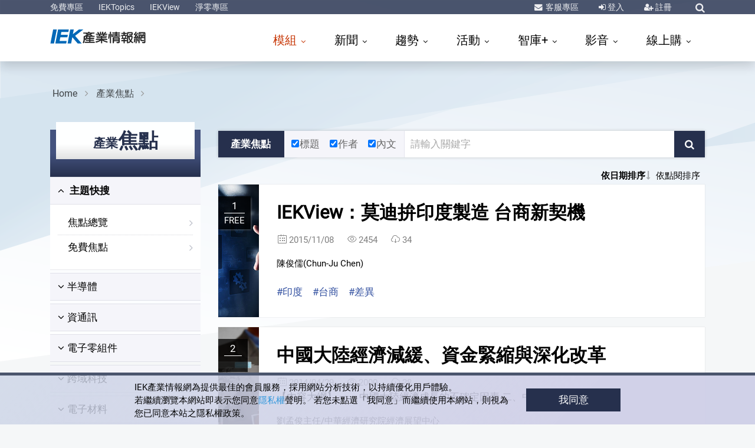

--- FILE ---
content_type: text/html; charset=utf-8
request_url: https://ieknet.iek.org.tw/iekrpt/Default.aspx?tagStr=%E5%8F%B0%E5%95%86
body_size: 138401
content:
<!DOCTYPE html PUBLIC "-//W3C//DTD XHTML 1.0 Transitional//EN" "http://www.w3.org/TR/xhtml1/DTD/xhtml1-transitional.dtd">
<html lang="zh-Hant-TW">
  <meta http-equiv="Content-Type" content="text/html; charset=UTF-8">
  <meta http-equiv="X-UA-Compatible" content="IE=edge">
  <meta name="viewport" content="width=device-width, initial-scale=1">
  <meta name="description" content="【產科國際所─產業焦點】定期提供全球/台灣產銷調查分析、產業發展現況與市場趨勢預測、產品/技術應用趨勢、區域及新興市場研究、即時產業議題評析等研究內容，透過資訊化及網路技術，更即時地提供客戶所需之產業情報。">
  <meta name="keywords" content="產科國際所,IEK Consulting,IEK產業情報網,工研院產業科技國際策略發展所,產業科技國際策略發展所">
  <meta name="author" content="工研院產科國際所,產業科技國際策略發展所,IEK,工業技術研究院,ITRI,ieknet.iek.org.tw,iekconsult@itri.org.tw">
  <link rel="dns-prefetch" href="https://ssl.google-analytics.com">
  <link rel="dns-prefetch" href="https://analytics.google.com">
  <link rel="dns-prefetch" href="https://www.googletagmanager.com">
  <link rel="dns-prefetch" href="https://omnitag.omniscientai.com">
  <link rel="dns-prefetch" href="https://maxcdn.bootstrapcdn.com"><script>
		(function(w,d,s,l,i){w[l]=w[l]||[];w[l].push({'gtm.start':
		new Date().getTime(),event:'gtm.js'});var f=d.getElementsByTagName(s)[0],
		j=d.createElement(s),dl=l!='dataLayer'?'&l='+l:'';j.async=true;j.src=
		'https://www.googletagmanager.com/gtm.js?id='+i+dl;f.parentNode.insertBefore(j,f);
		})(window,document,'script','dataLayer','GTM-T6LPJZQ');
	</script><title>產業焦點|產科國際所【IEK產業情報網】</title>
  <meta charset="utf-8">
  <meta name="viewport" content="width=device-width, initial-scale=1, shrink-to-fit=no">
  <meta http-equiv="x-ua-compatible" content="ie=edge, chrome=1">
  <link rel="shortcut icon" href="https://ieknet.iek.org.tw/favicon.ico">
  <link rel="stylesheet" type="text/css" media="screen" href="https://ieknet.iek.org.tw/assets/vendor/bootstrap/bootstrap.css">
  <link rel="stylesheet" type="text/css" media="screen" href="https://ieknet.iek.org.tw/assets/vendor/icon-awesome/css/font-awesome.min.css">
  <link rel="stylesheet" type="text/css" media="screen" href="https://ieknet.iek.org.tw/assets/vendor/icon-line-pro/style.css">
  <link rel="stylesheet" type="text/css" media="screen" href="https://ieknet.iek.org.tw/assets/vendor/icon-line/css/simple-line-icons.css">
  <link rel="stylesheet" type="text/css" media="screen" href="https://ieknet.iek.org.tw/assets/vendor/animate.css">
  <link rel="stylesheet" type="text/css" media="screen" href="https://ieknet.iek.org.tw/assets/vendor/hs-megamenu/src/hs.megamenu.css">
  <link rel="stylesheet" type="text/css" media="screen" href="https://ieknet.iek.org.tw/assets/vendor/hamburgers/hamburgers.min.css">
  <link rel="stylesheet" type="text/css" media="screen" href="https://ieknet.iek.org.tw/assets/vendor/dzsparallaxer/dzsparallaxer.css">
  <link rel="stylesheet" type="text/css" media="screen" href="https://ieknet.iek.org.tw/assets/css/unify.css">
  <link rel="stylesheet" type="text/css" media="screen" href="https://ieknet.iek.org.tw/assets/css/IEK2019.css">
  <style>
		  #dvSmartAgentICON {
		     	z-index: 99998;
		     	position: fixed;
		     	right: 10px;
				top: 60vh;
		     	max-width: 140px;
				height: 140px;
		     	cursor: pointer;
		  }
	</style><script src="https://ieknet.iek.org.tw/js/jquery-1.11.2.min.js" acync=""></script><script type="text/javascript" language="javascript" src="https://ieknet.iek.org.tw/scripts/font.js" acync=""></script><script language="javascript" type="text/javascript" src="https://ieknet.iek.org.tw/Scripts/vpurify.js" acync=""></script><script type="text/javascript" src="https://ieknet.iek.org.tw/Scripts/lazysizes.min.js"></script><script language="JavaScript" type="text/JavaScript">
		  function DP() {
		  if (window.print)
		  {
		  var Div1 = document.all.contentIn.innerHTML;
		  
      var css = '<style type="text/css" media="all">' +'p { line-height: 120%}' +'.ftitle { line-height: 120%; font-size: 18px; color: #000000}' +'td { font-size: 10px; color: #000000}' +'</style>' ;
      var body ='<table width="100%" border="0" cellspacing="0" cellpadding="5">' +' <tr>' +' <td class="fbody">' +' <div align="center" class="ftitle">' + Div1 + '</div>' + '</td>' +'</tr>' +'</table>';
      
		  document.body.innerHTML = '' + css + body + '';
		  window.print();
		  window.history.go(0);
		  }
		  }
		  // 控制Member及Search區塊的顯示.................start
		  $(function(){
		  $(".navbar-toggle").click(function(){
		  $( ".navbar-nav" ).css("display", "block");
		  $( "#sSearchForm" ).css("display", "none");
		  });
		  $("#sSearchImg").click(function(){
		  $( ".navbar-nav" ).css("display", "none");
		  if($( "#sSearchForm" ).css("display") == 'none') {
		  $( "#sSearchForm" ).css("display", "block");
		  } else {
		  $( "#sSearchForm" ).css("display", "none");
		  }
		  });

		  $(".bSearchArea").mouseover(function(){
		  $( "#bSearchForm" ).css("display", "block");
		  })
		  .mouseout(function() {
		  $( "#bSearchForm" ).css("display", "none");
		  });

		  $(".bMemberArea").mouseover(function(){
		  $( "#bMemberForm" ).css("display", "block");
		  })
		  .mouseout(function() {
		  $( "#bMemberForm" ).css("display", "none");
		  });
		  });
		  // 控制Member及Search區塊的顯示.................end
	  </script><script type="text/javascript">
				function on_PageChanged( page )
				{
				document.Form1.currentPageIndex.value=page;
				document.Form1.submit();
				}
				function on_PageSort( sort ,desc)
				{
				document.Form1.currentPageIndex.value=1;
				document.Form1.sort.value=sort;
				document.Form1.desc.value=desc;
				document.Form1.submit();
				}
			</script><body><main><header id="js-header" class="u-header u-header--sticky-top--xl" data-header-fix-moment="200" data-header-fix-effect="slide"><div class="u-header__section u-header__section--dark  g-bg-topBar g-py-3">
          <div class="container">
            <div class="topBar">
              <div class="col-auto p-0">
                <ul id="dropdown-megamenu" class="collapse d-xl-block list-inline g-line-height-1 mb-0">
                  <li class="d-block d-md-inline-block"><a href="https://ieknet.iek.org.tw/iekrpt/DefaultFree.aspx" class="g-color-white-opacity-0_9 g-color-yellow--hover g-text-underline--none--hover">免費專區</a></li>
                  <li class="d-block g-hidden-md-down d-md-inline-block mx-2"> </li>
                  <li class="d-block d-md-inline-block"><a href="https://ieknet.iek.org.tw/IEKTopics/2025/" target="_blank" class="g-color-white-opacity-0_9 g-color-yellow--hover g-text-underline--none--hover">IEKTopics</a></li>
                  <li class="d-block g-hidden-md-down d-md-inline-block mx-2"> </li>
                  <li class="d-block d-md-inline-block"><a href="https://ieknet.iek.org.tw/iekrpt/IEKView.aspx" target="_blank" class="g-color-white-opacity-0_9 g-color-yellow--hover g-text-underline--none--hover">IEKView</a></li>
                  <li class="d-block g-hidden-md-down d-md-inline-block mx-2"> </li>
                  <li class="d-block d-md-inline-block"><a href="https://ieknet.iek.org.tw/netzero" target="_blank" class="g-color-white-opacity-0_9 g-color-yellow--hover g-text-underline--none--hover">淨零專區</a></li>
                </ul>
              </div>
              <div class="col-auto p-0">
                <ul class="list-inline g-line-height-1 mb-0 d-flex align-items-center">
                  <li class="list-inline-item mr-sm-3 mx-2"><i class="fa fa-envelope g-color-white-opacity-0_9 g-mr-2"></i><a href="https://ieknet.iek.org.tw/member/QA.aspx" title="客服專區" class="g-color-white-opacity-0_9 g-color-yellow--hover g-text-underline--none--hover">
                      客服專區
                    </a></li>
                  <li class="list-inline-item mx-sm-3 mx-2"><i class="fa fa-sign-in g-color-white-opacity-0_9"></i><a href="javascript:void(0);" onclick="javascript:$('#templateform').submit();" title="登入" class="g-color-white-opacity-0_9 g-color-yellow--hover">
                      登入
                    </a><form id="templateform" name="templateform" method="post" action="https://ieknet.iek.org.tw/member/login.aspx"><input name="curURL" type="hidden" value="https://ieknet.iek.org.tw/iekrpt/Default.aspx?tagStr=%E5%8F%B0%E5%95%86"></form>
                  </li>
                  <li class="list-inline-item mx-sm-3 mx-2"><i class="fa fa-user-plus g-color-white-opacity-0_9"></i><a href="https://ieknet.iek.org.tw/register/" class="g-color-white-opacity-0_9 g-color-yellow--hover g-text-underline--none--hover">
                      註冊
                    </a></li>
                  <li class="list-inline-item ml-sm-3 ml-2">
                    <div class="g-pos-rel"><a href="#" title="綜合查詢" class="g-font-size-14 g-color-white-opacity-0_9 g-color-yellow--hover g-ml-5" aria-haspopup="true" aria-expanded="false" aria-controls="searchform" data-dropdown-target="#searchform" data-dropdown-type="css-animation" data-dropdown-duration="300" data-dropdown-animation-in="fadeInUp" data-dropdown-animation-out="fadeOutDown"><i class="fa fa-search"></i></a><form id="searchform" class="u-searchform-v1 g-bg-white g-pa-10 g-mt-8" action="https://ieknet.iek.org.tw/search/default.aspx" method="get">
                        <div class="input-group g-brd-primary--focus"><input name="keyword" class="form-control u-form-control g-brd-gray" type="text" placeholder="Enter Your Search Here..."><div class="input-group-addon p-0"><a href="javascript:void(0);" class="btn btn-primary btn-md g-font-size-14 g-px-18 g-py-10" type="submit" title="前往查詢結果" onclick="goSearch();">Go</a></div>
                        </div>
                      </form><script type="text/javascript">
                        function goSearch(){                          
                          $("#searchform").submit();
                        }
                        function goSearchAddKeyword(arg_keyword){
                          $('#searchform').find('input[name="keyword"]').val(arg_keyword);
                          $("#searchform").submit();
                        }

                      </script></div>
                  </li>
                </ul>
              </div>
            </div>
          </div>
        </div>
        <div class="u-header__section u-header__section--light g-bg-white g-py-3 shadow" data-header-fix-moment-exclude="" data-header-fix-moment-classes=""><nav class="js-mega-menu navbar navbar-expand-xl"><div class="container"><a href="https://ieknet.iek.org.tw" class="navbar-brand"><svg id="1" data-name="IEK-logo" width="200px" height="32px" viewBox="0 0 700 100" xmlns="http://www.w3.org/2000/svg">
                  <title>IEK_logo_轉成圖形2</title>
                  <path class="cls-1" d="M17.87,1H39.63L23,84H1.67Z" transform="translate(0 0)" />
                  <path class="cls-1" d="M47.05,1h63.73l-2.73,14.72H66.69L63.29,32.9h41.58l-2.71,14.61H60.4L56,69.51h42L95.39,84H30.85Z" transform="translate(0 0)" />
                  <path class="cls-1" d="M119.05.83h21.21L135,28.74,170.92.83h26.24L148.08,38.74l38.77,45.05H163.21L131.57,47l-6.92,36.77h-21Z" transform="translate(0 0)" />
                  <path class="cls-2" d="M231.5,68.41H214.44a3.59,3.59,0,0,1-2.58-.92,3.24,3.24,0,0,1-1-2.46,3.16,3.16,0,0,1,1-2.39,3.58,3.58,0,0,1,2.58-.91H231.5V56.59H216.36A24.86,24.86,0,0,1,211.42,62a3.53,3.53,0,0,1-2.88.84A4.87,4.87,0,0,1,206,61.3a60.93,60.93,0,0,1-2.29,13A43.41,43.41,0,0,1,201,80.57a4.47,4.47,0,0,1-2.73,1.83,5.52,5.52,0,0,1-2.81-.63q-2.5-2.19-.74-5.35Q199,67.29,199,53.92V44.43a5.68,5.68,0,0,1,1.48-4.36c1-1.17,2.66-1.73,4.87-1.69h3.84a4.05,4.05,0,0,1-.37-1.12A3,3,0,0,1,209.5,35a3.88,3.88,0,0,1,2.51-1.2q4.73-.63,8.93-1.54a55.39,55.39,0,0,0-6.2-1.55,3.14,3.14,0,0,1-2.29-1.27,3.4,3.4,0,0,1-.59-2.25,2.85,2.85,0,0,1,.74-1.54H199.68a3.6,3.6,0,0,1-2.59-.92,3.24,3.24,0,0,1-1-2.46,3.16,3.16,0,0,1,1-2.39,3.59,3.59,0,0,1,2.59-.91H226V17.5a3.52,3.52,0,0,1,1-2.67,3.9,3.9,0,0,1,2.81-1,4.41,4.41,0,0,1,2.66,1,3.32,3.32,0,0,1,1.18,2.67V19h26.28a3.66,3.66,0,0,1,2.51.84,3.24,3.24,0,0,1,1,2.46,3.14,3.14,0,0,1-1,2.39,3.33,3.33,0,0,1-2.51,1h-8.86q-5.84,3.3-10.7,5.83,4.57,1.34,8.64,2.81a3.69,3.69,0,0,1,2,1.76,2.89,2.89,0,0,1,.07,2.32h9.16a4.57,4.57,0,0,1,2.88.92,3.24,3.24,0,0,1,1.1,2.39,2.77,2.77,0,0,1-1.1,2.53,5.07,5.07,0,0,1-2.88.84H238.81v4.85h19.93a3.68,3.68,0,0,1,2.51.85,3.24,3.24,0,0,1,1,2.46,3.16,3.16,0,0,1-1,2.39,3.34,3.34,0,0,1-2.51,1H238.81v5.14h18.75a3.68,3.68,0,0,1,2.51.84A3.24,3.24,0,0,1,261,65a3.14,3.14,0,0,1-1,2.39,3.34,3.34,0,0,1-2.51,1H238.81V74h22.88a3.69,3.69,0,0,1,2.66.92,3.46,3.46,0,0,1,1,2.53,3.44,3.44,0,0,1-3.62,3.51H208.54a4,4,0,0,1-2.73-1,3.48,3.48,0,0,1-1-2.53,3.53,3.53,0,0,1,1-2.46,3.92,3.92,0,0,1,2.73-1h23ZM213.78,45.06h-5.69a2,2,0,0,0-1.32.42,1.77,1.77,0,0,0-.45,1.34V56a9.74,9.74,0,0,1-.07,1.13,6.92,6.92,0,0,1,1.11-1,18.76,18.76,0,0,0,5.9-9.77A5.27,5.27,0,0,1,213.78,45.06ZM231.57,29q3.54-1.55,7.31-3.3H219.24q4.37,1.05,11.52,3A3.4,3.4,0,0,1,231.57,29Zm-.07,16.1H220l.07.07c.45.89.3,2.49-.44,4.78H231.5Zm10.7-6.68q-4.72-1.68-10.26-3.23-8.72,2.74-10.34,3.23Z" transform="translate(0 0)" />
                  <path class="cls-2" d="M309.24,79.66a3.83,3.83,0,0,1-1.18,2.88,3.92,3.92,0,0,1-2.66,1,4.42,4.42,0,0,1-2.73-1,4.36,4.36,0,0,1-1-3V66.93a83.76,83.76,0,0,1-12.55,6.89q-14.83,6.47-18.16,4.36a3.53,3.53,0,0,1-1.55-2.32,3.63,3.63,0,0,1,3.4-4.29,75,75,0,0,0,23-8.79H274.1a3.32,3.32,0,0,1-2.37-.84,3.11,3.11,0,0,1-.88-2.25,3,3,0,0,1,.88-2.18,3.48,3.48,0,0,1,2.37-.85h27.53V53.22h-23.1a3.3,3.3,0,0,1-2.37-.84,3.11,3.11,0,0,1-.88-2.25,3,3,0,0,1,.88-2.18,3.43,3.43,0,0,1,2.37-.85h23.1V43.66H276.75a3.26,3.26,0,0,1-2.36-.85,3.11,3.11,0,0,1-.88-2.25,3,3,0,0,1,.88-2.18,3.46,3.46,0,0,1,2.36-.84h14.11a28.93,28.93,0,0,0-3.18-5.41H274.1a3.32,3.32,0,0,1-2.37-.85,3.11,3.11,0,0,1-.88-2.25,3,3,0,0,1,.88-2.18A3.47,3.47,0,0,1,274.1,26h10.19a1.18,1.18,0,0,1-.37-.56,34.26,34.26,0,0,0-2.88-4,3.72,3.72,0,0,1-1.11-2.67,3,3,0,0,1,1.25-2.25,3.68,3.68,0,0,1,2.59-.92A4.1,4.1,0,0,1,286.35,17q4.95,5.34,4.28,8.08a5.44,5.44,0,0,1-.51.92h5.61V17.22a3.39,3.39,0,0,1,.88-2.46,3.61,3.61,0,0,1,2.59-.92,3.38,3.38,0,0,1,2.43.92,3,3,0,0,1,1.11,2.46V26h5.69V17.22a3.39,3.39,0,0,1,.88-2.46,3.6,3.6,0,0,1,2.59-.92,3.38,3.38,0,0,1,2.43.92,3,3,0,0,1,1.11,2.46V26h4.28a3.57,3.57,0,0,1,1-3.52,34,34,0,0,0,4.13-5.55,4,4,0,0,1,2.22-2,3.57,3.57,0,0,1,2.65.35,2.77,2.77,0,0,1,1.78,2q.51,2.54-4.66,8.72h9.53a3.86,3.86,0,0,1,2.29.77,3.11,3.11,0,0,1,.88,2.25,3,3,0,0,1-.88,2.18,3.06,3.06,0,0,1-2.29.92H322.16c-.59,1.64-1.36,3.44-2.29,5.41h14.18a3.89,3.89,0,0,1,2.28.77,3.12,3.12,0,0,1,.89,2.25,3.09,3.09,0,0,1-3.17,3.1H309.24V47.1h23a3.9,3.9,0,0,1,2.29.78,3.1,3.1,0,0,1,.89,2.25,3,3,0,0,1-.89,2.17,3,3,0,0,1-2.29.92h-23v3.44h27.17a3.93,3.93,0,0,1,2.29.78,3.11,3.11,0,0,1,.88,2.25,3.06,3.06,0,0,1-3.17,3.09H315.07q8.71,5.7,22.89,8.86a4.07,4.07,0,0,1,2.73,1.76,4.39,4.39,0,0,1,.3,2.74,3.39,3.39,0,0,1-1.78,2.18,4.22,4.22,0,0,1-3.25.28A88.67,88.67,0,0,1,309.24,67ZM312,37.54a36.06,36.06,0,0,0,2.73-5.41H296c.89,1.59,1.77,3.39,2.66,5.41Z" transform="translate(0 0)" />
                  <path class="cls-2" d="M347.26,28.05A3.16,3.16,0,0,1,349.55,27a4.29,4.29,0,0,1,2.36.78,3.84,3.84,0,0,1,1.11,2.6q-1,23.68-3.32,25.17a4.15,4.15,0,0,1-2.44.56,3.54,3.54,0,0,1-2.21-1.19,4,4,0,0,1-.52-2.75,118.78,118.78,0,0,0,1.85-21.58A3.11,3.11,0,0,1,347.26,28.05Zm14.4,51.33a3.62,3.62,0,0,1-1.11,2.74,3.67,3.67,0,0,1-2.58,1,3.46,3.46,0,0,1-3.62-3.79V17.5a3.43,3.43,0,0,1,1-2.6A3.86,3.86,0,0,1,358,14a3.94,3.94,0,0,1,2.58.92,3.44,3.44,0,0,1,1.11,2.6ZM388,33.81H373.32A3.29,3.29,0,0,1,371,33a3.12,3.12,0,0,1-.89-2.25,3,3,0,0,1,.89-2.18,3.46,3.46,0,0,1,2.36-.84H388V24.25H371.55a3.28,3.28,0,0,1-2.36-.84,3.12,3.12,0,0,1-.89-2.25,3,3,0,0,1,.89-2.18,3.41,3.41,0,0,1,2.36-.85H388v-.91a3.41,3.41,0,0,1,1-2.6,3.88,3.88,0,0,1,2.66-.92,4,4,0,0,1,2.59.92,3.47,3.47,0,0,1,1.1,2.6v.91H412a3.93,3.93,0,0,1,2.29.78,3.11,3.11,0,0,1,.88,2.25A3.06,3.06,0,0,1,412,24.25H395.32V27.7h15.21a3.83,3.83,0,0,1,2.29.77,3.12,3.12,0,0,1,.89,2.25,3.08,3.08,0,0,1-3.18,3.09H395.32V37h18.46a3.86,3.86,0,0,1,2.29.77A3.11,3.11,0,0,1,417,40a3.06,3.06,0,0,1-3.17,3.09H370.44v.21a3.43,3.43,0,0,1-.66,2.4,2.5,2.5,0,0,1-2.07,1,3.26,3.26,0,0,1-2.21-.49,3,3,0,0,1-1.19-2.32L362.84,31a3.09,3.09,0,0,1,.52-2.32,2.88,2.88,0,0,1,2.06-1.13,3.59,3.59,0,0,1,2.37.5A3.74,3.74,0,0,1,369,30.37L369.7,37H388Zm-9.52,45.57a3.52,3.52,0,0,1-1,2.67,3.82,3.82,0,0,1-2.73,1,3.61,3.61,0,0,1-2.59-.91,3.85,3.85,0,0,1-1-2.81V51.53A5.59,5.59,0,0,1,373,47.45a6,6,0,0,1,4.43-1.75h29.46a5.86,5.86,0,0,1,4.28,1.75A6,6,0,0,1,413,51.6V75.65a6.29,6.29,0,0,1-3.54,5.83,11.49,11.49,0,0,1-4.21,1.06q-9.45.42-11.44-2.18a4.36,4.36,0,0,1-.45-2.74q1.19-3.32,5-2.67,4.88,1,6.2.35c.79-.57,1.18-1.62,1.18-3.17V70.66H378.49ZM405.73,55V53.92a2.39,2.39,0,0,0-2.21-2.11H381.15a2.49,2.49,0,0,0-2.66,2.46V55Zm0,9.56V61.09H378.49v3.45Z" transform="translate(0 0)" />
                  <path class="cls-2" d="M425,70.94a3.59,3.59,0,0,1-2.58-.92,3.22,3.22,0,0,1-1-2.46,3.16,3.16,0,0,1,1-2.39,3.58,3.58,0,0,1,2.58-.91h10.56v-6h-10a3.58,3.58,0,0,1-2.58-.91,3.24,3.24,0,0,1-1-2.46,3.14,3.14,0,0,1,1-2.39,3.59,3.59,0,0,1,2.58-.92h3.32c-.09-.14-.81-1.62-2.14-4.43s-2-4.45-1.84-5.06a3.29,3.29,0,0,1,1.55-2,1.29,1.29,0,0,1,.88-.42h-2.95a3.59,3.59,0,0,1-2.58-.92,3.21,3.21,0,0,1-1-2.46,3.16,3.16,0,0,1,1-2.39,3.58,3.58,0,0,1,2.58-.91H435V27.63h-9.38a3.59,3.59,0,0,1-2.58-.92,3.24,3.24,0,0,1-1-2.46,3.16,3.16,0,0,1,1-2.39,3.58,3.58,0,0,1,2.58-.91H435V17.22a3.41,3.41,0,0,1,1-2.6,3.86,3.86,0,0,1,2.66-.92,3.94,3.94,0,0,1,2.58.92,3.44,3.44,0,0,1,1.11,2.6V21h9.3a3.68,3.68,0,0,1,2.51.84,3.24,3.24,0,0,1,1,2.46,3.16,3.16,0,0,1-1,2.39,3.34,3.34,0,0,1-2.51,1h-9.3V33h9.89a3.68,3.68,0,0,1,2.51.84,3.24,3.24,0,0,1,1,2.46,3.13,3.13,0,0,1-1,2.39,3.34,3.34,0,0,1-2.51,1h-1.33a2.69,2.69,0,0,1,.81.84,2.87,2.87,0,0,1,.37,1.2q0,1-3.32,9.84h3.18a3.59,3.59,0,0,1,2.5.85,3.22,3.22,0,0,1,1,2.46,3.16,3.16,0,0,1-1,2.39,3.34,3.34,0,0,1-2.5,1h-9v6h9.3a3.68,3.68,0,0,1,2.51.84,3.24,3.24,0,0,1,1,2.46,3.14,3.14,0,0,1-1,2.39,3.34,3.34,0,0,1-2.51,1h-9.3v8.72a3.61,3.61,0,0,1-1.11,2.74,3.67,3.67,0,0,1-2.58,1,3.46,3.46,0,0,1-3.62-3.79V70.94ZM441.46,51.6c.79-1.59,1.58-3.4,2.37-5.41q2.35-6,3-6.47H429.06a4.15,4.15,0,0,1,2.22,1.76q4.13,6.54,3,9.14a3.15,3.15,0,0,1-.81,1ZM477.2,74.88q-8.42,7.8-10.63,7.59a3.92,3.92,0,0,1-2.44-1.62,3.14,3.14,0,0,1-.89-1.76v.57a3.68,3.68,0,0,1-1.1,2.81,4,4,0,0,1-2.59,1,4.1,4.1,0,0,1-2.58-1,3.74,3.74,0,0,1-1-2.74V22.91A5.94,5.94,0,0,1,458,18.13a6.41,6.41,0,0,1,4.58-1.54h21.34a6.8,6.8,0,0,1,5.09,2c1.38,1.59,1.75,4.57,1.11,8.92q-1.33,7.25-3.32,8.3Q482.66,39,471.37,36a3.32,3.32,0,0,1-2.59-1.83,3.5,3.5,0,0,1-.07-2.74q1.17-3,4.94-2.11c4.48.75,7.17.75,8.05,0a1.38,1.38,0,0,0,.52-.42c.1-.19.22-.44.37-.77a3.82,3.82,0,0,0,.29-1.13,3.77,3.77,0,0,0,.22-1,2,2,0,0,0-1-1.83,4.57,4.57,0,0,0-2.29-.63H466.57a3.09,3.09,0,0,0-3.33,3.23V38.52h20.23a5.81,5.81,0,0,1,4.65,1.55q1.78,1.91,1.48,6.4a47.29,47.29,0,0,1-2.36,11,50.53,50.53,0,0,1-4.65,10.26,6.48,6.48,0,0,0-.67,1.13,40.42,40.42,0,0,0,9,6.68A4,4,0,0,1,492.78,78a3.5,3.5,0,0,1-.6,2.74,3.84,3.84,0,0,1-2.36,1.55q-3.39.35-12.11-8Zm-13.07-29.4h-.89V78.25s0-.07.08-.07a3.4,3.4,0,0,1,1.7-2.32,77.66,77.66,0,0,0,8-6.68,39.75,39.75,0,0,1-8.2-18.42A49.29,49.29,0,0,1,464.13,45.48Zm13,18.22c.25-.47.52-.94.82-1.41a50.6,50.6,0,0,0,3.32-7.52Q483.48,47,482.59,46a3.57,3.57,0,0,0-2.29-.5h-9.16q.67,10.13,4.95,16.46C476.43,62.5,476.78,63.09,477.12,63.7Z" transform="translate(0 0)" />
                  <path class="cls-2" d="M499.86,52.59a4,4,0,0,1-2.95-.64,3.43,3.43,0,0,1-.74-4.71,5.93,5.93,0,0,1,2.73-1.47h1.33q2.52-3,5.39-6.82a62.91,62.91,0,0,0-7.6-7.18,3.76,3.76,0,0,1-1.77-2.32A3.31,3.31,0,0,1,499,25.52a3.19,3.19,0,0,1,2.58.56A93.41,93.41,0,0,0,506,16.23a4,4,0,0,1,2.14-2,3.63,3.63,0,0,1,2.73.21,4.1,4.1,0,0,1,1.78,1.82q.66,2.32-6.06,14c.79.84,1.7,1.78,2.73,2.81a85.46,85.46,0,0,0,4.8-10A4.25,4.25,0,0,1,516,20.88a3.82,3.82,0,0,1,2.73-.15,4.07,4.07,0,0,1,2,1.69,4.83,4.83,0,0,1,.3,1.27q-1.18,7-11.67,21.09l5.84-.63q-1.33-4.71-.89-5.63a2.82,2.82,0,0,1,1.85-1.68,4.12,4.12,0,0,1,2.51.07A3.26,3.26,0,0,1,520.46,39Q524.3,51.19,523,53.15a3.65,3.65,0,0,1-2.21,1.26,3.93,3.93,0,0,1-2.44-.49c-.44-.33-1-1.4-1.55-3.23l-3,.35V79.66a3.64,3.64,0,0,1-1.1,2.74,3.69,3.69,0,0,1-2.59,1,3.48,3.48,0,0,1-3.62-3.79V51.88Zm-.59,2.74a3.19,3.19,0,0,1,2.22-.92,4.23,4.23,0,0,1,2.21.85,3.24,3.24,0,0,1,1,2.46q-.36,6.26-1.25,13.71-1,5.7-2.07,6.54a4.19,4.19,0,0,1-2.36.49,3.83,3.83,0,0,1-2.07-1.26,3.52,3.52,0,0,1-.37-2.61,92.06,92.06,0,0,0,1.77-16.8A3.24,3.24,0,0,1,499.27,55.33Zm23.85,13.43a3.28,3.28,0,0,1-.59,2.46,2.71,2.71,0,0,1-2,1.12,4.38,4.38,0,0,1-2.29-.42A3.27,3.27,0,0,1,517,69.67l-1.77-11.53a3.15,3.15,0,0,1,.44-2.39,3.31,3.31,0,0,1,2-1.2,3.37,3.37,0,0,1,2.43.43,3.69,3.69,0,0,1,1.26,2.25Zm8-16.38V79.09a3.63,3.63,0,0,1-1.11,2.75,3.71,3.71,0,0,1-2.58,1,3.47,3.47,0,0,1-3.62-3.8V22.84a6,6,0,0,1,1.84-4.29,6.28,6.28,0,0,1,4.58-1.82h28.94a6.44,6.44,0,0,1,4.43,1.82,5.94,5.94,0,0,1,2.07,4.36V74.24a8.12,8.12,0,0,1-3.55,7.24,9.26,9.26,0,0,1-4.06,1.2c-6.49.33-10.41-.42-11.73-2.25A3.83,3.83,0,0,1,551,74.88q4.58,1.19,5.68.56c1.13-.71,1.7-2,1.7-3.87V52.38H542v8.15a2.37,2.37,0,0,0,.66,2,3.57,3.57,0,0,0,2.29.84h8.86a4.23,4.23,0,0,1,2.8.92,3.4,3.4,0,0,1,1,2.39,3.57,3.57,0,0,1-1,2.39,4.16,4.16,0,0,1-2.88,1H541.5a6.88,6.88,0,0,1-4.65-1.75,6.37,6.37,0,0,1-1.92-4.57V52.38Zm27.24-16.81V25.66a2.34,2.34,0,0,0-2.36-2.25H533.9a3,3,0,0,0-2,.77,2.53,2.53,0,0,0-.74,1.83v9.56h6.42A3.44,3.44,0,0,1,536,33.18a19.27,19.27,0,0,0-1.33-4,3.28,3.28,0,0,1-.22-2.6,2.56,2.56,0,0,1,1.7-1.69,3.39,3.39,0,0,1,2.51-.14,4.44,4.44,0,0,1,1.92,1.9q2.8,6,1.47,7.88a4.71,4.71,0,0,1-1.18,1H546s0-.07.07-.07a35.52,35.52,0,0,0,2.07-4.64q1.85-5.13,3-5.77a3.84,3.84,0,0,1,2.51-.28,4.65,4.65,0,0,1,2.07,1.41q.89,2-2.44,9.35ZM541.13,46.26V41.69h-10v4.57Zm17.28,0V41.69H548.15v4.57Z" transform="translate(0 0)" />
                </svg></a><button class="navbar-toggler navbar-toggler-right btn g-line-height-1 g-brd-none g-pa-0 g-pos-abs g-top-3 g-right-0" type="button" aria-label="Toggle navigation" aria-expanded="false" aria-controls="navBar" data-toggle="collapse" data-target="#navBar"><span class="hamburger hamburger--slider"><span class="hamburger-box"><span class="hamburger-inner"></span></span></span></button><div id="navBar" class="collapse navbar-collapse">
                <ul class="navbar-nav ml-auto mt-2">
                  <li class="hs-has-mega-menu nav-item g-mx-20--lg active" data-event="click" data-animation-in="fadeIn" data-animation-out="fadeOut" data-position="left"><a id="mega-menu-label-1" href="#" class="nav-link px-0" aria-haspopup="true" aria-expanded="false">
                  模組
                </a><div class="hs-mega-menu pb-xl-0 pb-2" aria-labelledby="mega-menu-label-1" style="display: none;">
                      <div class="row align-items-stretch">
                        <div class="col-xl-3 col-lg-6 g-pb-10--lg g-pb-10--md"><section><h4 class="focus">主題快搜</h4>
                            <ul>
                              <li><a href="https://ieknet.iek.org.tw/iekrpt/default.aspx">焦點總覽</a></li>
                              <li><a href="https://ieknet.iek.org.tw/iekrpt/DefaultFree.aspx">免費焦點</a></li>
                              <li><a href="https://ieknet.iek.org.tw/iekppt/default.aspx">簡報總覽</a></li>
                              <li><a href="https://ieknet.iek.org.tw/iekppt/pptSlides.aspx">簡報圖表庫</a></li>
                              <li><a href="https://ieknet.iek.org.tw/iekppt/DefaultFree.aspx">免費簡報</a></li>
                              <li><a href="https://ieknet.iek.org.tw/vip/DefaultPay.aspx">產業觀測</a></li>
                            </ul></section></div>
                        <div class="col-xl-3 col-md-6 g-pb-10--lg g-pb-10--md g-brd-left--xl g-brd-gray-dark-v3"><section><h4>半導體</h4>
                            <ul>
                              <li><a href="https://ieknet.iek.org.tw/vip/default.aspx?actiontype=vip&amp;indu_idno=1&amp;domain=2">IC產業</a></li>
                              <li><a href="https://ieknet.iek.org.tw/vip/default.aspx?actiontype=vip&amp;indu_idno=1&amp;domain=1">IC元件與技術</a></li>
                              <li><a href="https://ieknet.iek.org.tw/vip/default.aspx?actiontype=vip&amp;indu_idno=1&amp;domain=20">IC應用與市場</a></li>
                            </ul></section></div>
                        <div class="col-xl-3 col-md-6 g-pb-10--lg g-pb-10--md g-brd-left--xl g-brd-gray-dark-v3"><section><h4>資通訊</h4>
                            <ul>
                              <li><a href="https://ieknet.iek.org.tw/vip/default.aspx?actiontype=vip&amp;indu_idno=3&amp;domain=43">B5G/6G關鍵技術與創新應用</a></li>
                              <li><a href="https://ieknet.iek.org.tw/vip/default.aspx?actiontype=vip&amp;indu_idno=3&amp;domain=66">雲端運算、資安技術與應用</a></li>
                              <li><a href="https://ieknet.iek.org.tw/vip/default.aspx?actiontype=vip&amp;indu_idno=3&amp;domain=42">衛星通訊與寬頻網路新興商機</a></li>
                              <li><a href="https://ieknet.iek.org.tw/vip/default.aspx?actiontype=vip&amp;indu_idno=3&amp;domain=44">數位科技與人工智慧應用商機</a></li>
                            </ul></section></div>
                        <div class="col-xl-3 col-md-6 g-pb-10--lg g-pb-10--md g-brd-left--xl g-brd-gray-dark-v3"><section><h4>電子零組件</h4>
                            <ul>
                              <li><a href="https://ieknet.iek.org.tw/vip/default.aspx?actiontype=vip&amp;indu_idno=16&amp;domain=11">3C與新興應用關鍵零組件</a></li>
                              <li><a href="https://ieknet.iek.org.tw/vip/default.aspx?actiontype=vip&amp;indu_idno=16&amp;domain=68">顯示器、感測技術與應用</a></li>
                            </ul></section></div>
                        <div class="col-xl-3 col-md-6 g-pb-10--lg g-pb-10--md "><section><h4>跨域科技</h4>
                            <ul>
                              <li><a href="https://ieknet.iek.org.tw/vip/default.aspx?actiontype=vip&amp;indu_idno=17&amp;domain=67">物聯網關鍵技術與新興應用商機</a></li>
                              <li><a href="https://ieknet.iek.org.tw/vip/default.aspx?actiontype=vip&amp;indu_idno=17&amp;domain=82">全球AI創新技術與產業趨勢解析</a></li>
                              <li><a href="https://ieknet.iek.org.tw/vip/default.aspx?actiontype=vip&amp;indu_idno=17&amp;domain=85">跨域科技前瞻與服務創新</a></li>
                              <li><a href="https://ieknet.iek.org.tw/vip/default.aspx?actiontype=vip&amp;indu_idno=17&amp;domain=81">ESG驅動智慧城市及企業轉型實務</a></li>
                              <li><a href="https://ieknet.iek.org.tw/vip/default.aspx?actiontype=vip&amp;indu_idno=17&amp;domain=86">全球新創暨併購趨勢偵查</a></li>
                              <li><a href="https://ieknet.iek.org.tw/vip/default.aspx?actiontype=vip&amp;indu_idno=17&amp;domain=40">電池應用市場、技術與產業趨勢</a></li>
                            </ul></section></div>
                        <div class="col-xl-3 col-md-6 g-pb-10--lg g-pb-10--md g-brd-left--xl g-brd-gray-dark-v3"><section><h4>電子材料</h4>
                            <ul>
                              <li><a href="https://ieknet.iek.org.tw/vip/default.aspx?actiontype=vip&amp;indu_idno=12&amp;domain=10">電子產業供應鏈上游材料</a></li>
                              <li><a href="https://ieknet.iek.org.tw/vip/default.aspx?actiontype=vip&amp;indu_idno=12&amp;domain=87">高頻應用材料</a></li>
                            </ul></section></div>
                        <div class="col-xl-3 col-md-6 g-pb-10--lg g-pb-10--md g-brd-left--xl g-brd-gray-dark-v3"><section><h4>綠能與環境</h4>
                            <ul>
                              <li><a href="https://ieknet.iek.org.tw/vip/default.aspx?actiontype=vip&amp;indu_idno=5&amp;domain=28">淨零永續能源供應</a></li>
                              <li><a href="https://ieknet.iek.org.tw/vip/default.aspx?actiontype=vip&amp;indu_idno=5&amp;domain=80">淨零智慧節能</a></li>
                              <li><a href="https://ieknet.iek.org.tw/vip/default.aspx?actiontype=vip&amp;indu_idno=5&amp;domain=99">能源系統韌性與新興應用</a></li>
                              <li><a href="https://ieknet.iek.org.tw/vip/default.aspx?actiontype=vip&amp;indu_idno=5&amp;domain=90">淨零永續對策與商機</a></li>
                              <li><a href="https://ieknet.iek.org.tw/vip/default.aspx?actiontype=vip&amp;indu_idno=5&amp;domain=106">氫能產業發展關鍵趨勢</a></li>
                            </ul></section></div>
                        <div class="col-xl-3 col-md-6 g-pb-10--lg g-pb-10--md g-brd-left--xl g-brd-gray-dark-v3"><section><h4>石化材料</h4>
                            <ul>
                              <li><a href="https://ieknet.iek.org.tw/vip/default.aspx?actiontype=vip&amp;indu_idno=7&amp;domain=70">石化與新材料</a></li>
                              <li><a href="https://ieknet.iek.org.tw/vip/default.aspx?actiontype=vip&amp;indu_idno=7&amp;domain=71">特化與綠色化學</a></li>
                            </ul></section></div>
                        <div class="col-xl-3 col-md-6 g-pb-10--lg g-pb-10--md "><section><h4>生技醫療</h4>
                            <ul>
                              <li><a href="https://ieknet.iek.org.tw/vip/default.aspx?actiontype=vip&amp;indu_idno=6&amp;domain=73">醫療器材與材料</a></li>
                              <li><a href="https://ieknet.iek.org.tw/vip/default.aspx?actiontype=vip&amp;indu_idno=6&amp;domain=75">健康照護</a></li>
                              <li><a href="https://ieknet.iek.org.tw/vip/default.aspx?actiontype=vip&amp;indu_idno=6&amp;domain=76">生技醫藥、再生醫學與保健美妝品</a></li>
                              <li><a href="https://ieknet.iek.org.tw/vip/default.aspx?actiontype=vip&amp;indu_idno=6&amp;domain=74">數位醫療與智慧科技應用</a></li>
                            </ul></section></div>
                        <div class="col-xl-3 col-md-6 g-pb-10--lg g-pb-10--md g-brd-left--xl g-brd-gray-dark-v3"><section><h4>機械</h4>
                            <ul>
                              <li><a href="https://ieknet.iek.org.tw/vip/default.aspx?actiontype=vip&amp;indu_idno=15&amp;domain=52">AI自動化與智慧機器人</a></li>
                              <li><a href="https://ieknet.iek.org.tw/vip/default.aspx?actiontype=vip&amp;indu_idno=15&amp;domain=51">智慧製造與工具機(含關鍵零組件)</a></li>
                              <li><a href="https://ieknet.iek.org.tw/vip/default.aspx?actiontype=vip&amp;indu_idno=15&amp;domain=77">高科技設備與先進製程</a></li>
                            </ul></section></div>
                        <div class="col-xl-3 col-md-6 g-pb-10--lg g-pb-10--md g-brd-left--xl g-brd-gray-dark-v3"><section><h4>車輛</h4>
                            <ul>
                              <li><a href="https://ieknet.iek.org.tw/vip/default.aspx?actiontype=vip&amp;indu_idno=8&amp;domain=54">智慧無人載具之科技與應用</a></li>
                              <li><a href="https://ieknet.iek.org.tw/vip/default.aspx?actiontype=vip&amp;indu_idno=8&amp;domain=55">智慧無人載具關鍵零組件之創新技術與商機</a></li>
                              <li><a href="https://ieknet.iek.org.tw/vip/default.aspx?actiontype=vip&amp;indu_idno=8&amp;domain=56">電動與自駕車輛之科技與商機</a></li>
                            </ul></section></div>
                        <div class="col-xl-3 col-md-6 g-pb-10--lg g-pb-10--md g-brd-left--xl g-brd-gray-dark-v3"><section><h4>國際產經</h4>
                            <ul>
                              <li><a href="https://ieknet.iek.org.tw/vip/default.aspx?actiontype=vip&amp;indu_idno=11&amp;domain=50">地緣政治下產業鏈變化與科技競爭</a></li>
                              <li><a href="https://ieknet.iek.org.tw/vip/default.aspx?actiontype=vip&amp;indu_idno=11&amp;domain=78">重要國家產經與科技政策</a></li>
                              <li><a href="https://ieknet.iek.org.tw/vip/default.aspx?actiontype=vip&amp;indu_idno=11&amp;domain=84">新興市場商機與產業布局</a></li>
                              <li><a href="https://ieknet.iek.org.tw/vip/default.aspx?actiontype=vip&amp;indu_idno=11&amp;domain=89">全球市場商機與產業布局</a></li>
                              <li><a href="https://ieknet.iek.org.tw/vip/default.aspx?actiontype=vip&amp;indu_idno=11&amp;domain=103">歐洲關鍵產業與市場</a></li>
                            </ul></section></div>
                      </div>
                    </div>
                  </li>
                  <li class="hs-has-mega-menu nav-item g-mx-20--lg " data-event="click" data-animation-in="fadeIn" data-animation-out="fadeOut" data-position="left"><a id="mega-menu-label-news" href="https://ieknet.iek.org.tw/ieknews/index.aspx" class="nav-link px-0">
                  新聞
                </a><div class="hs-mega-menu pb-xl-0 pb-2" aria-labelledby="mega-menu-label-news" style="display: none;">
                      <div class="row align-items-stretch">
                        <div class="col-xl-3 g-pb-10--lg g-pb-10--md"><section><h4>新聞主題快搜</h4>
                            <ul>
                              <li><a href="https://ieknet.iek.org.tw/ieknews/newsAudio.aspx">今日新聞聽播</a></li>
                              <li><a href="https://ieknet.iek.org.tw/ieknews/Default.aspx">新聞總覽(30日內)</a></li>
                            </ul></section></div>
                        <div class="col-xl g-pb-10--lg g-pb-10--md  g-brd-left--xl g-brd-gray-dark-v3"><section><h4>新聞分類</h4>
                            <ul class="nav">
                              <li class="nav-item col-md-3 col-sm-4 col-6"><a href="https://ieknet.iek.org.tw/ieknews/default.aspx?actiontype=ieknews&amp;indu_idno=1">半導體</a></li>
                              <li class="nav-item col-md-3 col-sm-4 col-6"><a href="https://ieknet.iek.org.tw/ieknews/default.aspx?actiontype=ieknews&amp;indu_idno=3">資通訊</a></li>
                              <li class="nav-item col-md-3 col-sm-4 col-6"><a href="https://ieknet.iek.org.tw/ieknews/default.aspx?actiontype=ieknews&amp;indu_idno=2">零組件及材料</a></li>
                              <li class="nav-item col-md-3 col-sm-4 col-6"><a href="https://ieknet.iek.org.tw/ieknews/default.aspx?actiontype=ieknews&amp;indu_idno=12">物聯網</a></li>
                              <li class="nav-item col-md-3 col-sm-4 col-6"><a href="https://ieknet.iek.org.tw/ieknews/default.aspx?actiontype=ieknews&amp;indu_idno=4">顯示器</a></li>
                              <li class="nav-item col-md-3 col-sm-4 col-6"><a href="https://ieknet.iek.org.tw/ieknews/default.aspx?actiontype=ieknews&amp;indu_idno=5">綠能與環境</a></li>
                              <li class="nav-item col-md-3 col-sm-4 col-6"><a href="https://ieknet.iek.org.tw/ieknews/default.aspx?actiontype=ieknews&amp;indu_idno=7">石化材料</a></li>
                              <li class="nav-item col-md-3 col-sm-4 col-6"><a href="https://ieknet.iek.org.tw/ieknews/default.aspx?actiontype=ieknews&amp;indu_idno=6">生技醫療</a></li>
                              <li class="nav-item col-md-3 col-sm-4 col-6"><a href="https://ieknet.iek.org.tw/ieknews/default.aspx?actiontype=ieknews&amp;indu_idno=13">機械</a></li>
                              <li class="nav-item col-md-3 col-sm-4 col-6"><a href="https://ieknet.iek.org.tw/ieknews/default.aspx?actiontype=ieknews&amp;indu_idno=8">車輛</a></li>
                              <li class="nav-item col-md-3 col-sm-4 col-6"><a href="https://ieknet.iek.org.tw/ieknews/default.aspx?actiontype=ieknews&amp;indu_idno=9">產經政策</a></li>
                              <li class="nav-item col-md-3 col-sm-4 col-6"><a href="https://ieknet.iek.org.tw/ieknews/default.aspx?actiontype=ieknews&amp;indu_idno=10">兩岸產經</a></li>
                              <li class="nav-item col-md-3 col-sm-4 col-6"><a href="https://ieknet.iek.org.tw/ieknews/default.aspx?actiontype=ieknews&amp;indu_idno=11">總體經濟</a></li>
                              <li class="nav-item col-md-3 col-sm-4 col-6"><a href="https://ieknet.iek.org.tw/ieknews/default.aspx?actiontype=ieknews&amp;indu_idno=14">新創</a></li>
                              <li class="nav-item col-md-3 col-sm-4 col-6"><a href="https://ieknet.iek.org.tw/ieknews/default.aspx?actiontype=ieknews&amp;indu_idno=16">電子材料</a></li>
                            </ul></section></div>
                      </div>
                    </div>
                  </li>
                  <li class="hs-has-mega-menu nav-item g-mx-20--lg" data-event="click" data-animation-in="fadeIn" data-animation-out="fadeOut" data-position="left"><a id="mega-menu-label-trend" href="https://iektrends.iek.org.tw/iekindustry/page_index.aspx#" class="nav-link px-0" aria-haspopup="true" aria-expanded="false">
                  趨勢
                </a><div aria-labelledby="mega-menu-label-trend" class="hs-mega-menu pb-xl-3 animated hs-position-left fadeOut" style="display: none;">
                      <div class="row align-items-stretch">
                        <div class="col-xl"><section><h4 class="">IEKTrends產業趨勢資料庫</h4>
                            <ul class="nav">
                              <li class="nav-item col-4"><a href="https://iektrends.iek.org.tw/iekindustry/page_data.aspx?page_id=30&amp;mainitem_id=84">全產業季報</a></li>
                              <li class="nav-item col-4"><a href="https://iektrends.iek.org.tw/iekindustry/page_data.aspx?page_id=31&amp;mainitem_id=85">總體經濟</a></li>
                              <li class="nav-item col-4"><a href="https://iektrends.iek.org.tw/iekindustry/page_index.aspx?page_id=5&amp;mainitem_id=30">半導體產業</a></li>
                              <li class="nav-item col-4"><a href="https://iektrends.iek.org.tw/iekindustry/page_index.aspx?page_id=19&amp;mainitem_id=34">資通訊產業</a></li>
                              <li class="nav-item col-4"><a href="https://iektrends.iek.org.tw/iekindustry/page_index.aspx?page_id=20&amp;mainitem_id=38">顯示器暨電子零組件產業</a></li>
                              <li class="nav-item col-4"><a href="https://iektrends.iek.org.tw/iekindustry/page_index.aspx?page_id=22&amp;mainitem_id=46">電子材料產業</a></li>
                              <li class="nav-item col-4"><a href="https://iektrends.iek.org.tw/iekindustry/page_index.aspx?page_id=23&amp;mainitem_id=50">新興能源產業</a></li>
                              <li class="nav-item col-4"><a href="https://iektrends.iek.org.tw/iekindustry/page_index.aspx?page_id=24&amp;mainitem_id=54">石化產業</a></li>
                              <li class="nav-item col-4"><a href="https://iektrends.iek.org.tw/iekindustry/page_index.aspx?page_id=25&amp;mainitem_id=59">醫療器材產業</a></li>
                              <li class="nav-item col-4"><a href="https://iektrends.iek.org.tw/iekindustry/page_index.aspx?page_id=26&amp;mainitem_id=63">機械產業</a></li>
                              <li class="nav-item col-4"><a href="https://iektrends.iek.org.tw/iekindustry/page_index.aspx?page_id=27&amp;mainitem_id=67">車輛產業</a></li>
                            </ul></section></div>
                      </div>
                    </div>
                  </li>
                  <li class="hs-has-sub-menu nav-item g-mx-20--lg " data-event="click" data-animation-in="fadeIn" data-animation-out="fadeOut"><a id="nav-link--events" href="https://ieknet.iek.org.tw/iekevents/Default.aspx" class="nav-link px-0" aria-haspopup="true" aria-expanded="false" aria-controls="nav-link--events">
                  活動
                </a><ul id="nav-link--events" class="hs-sub-menu g-mt-8--lg--scrolling" aria-labelledby="活動下拉選單" style="display: none;">
                      <li class="dropdown-item "><a class="nav-link" href="https://ieknet.iek.org.tw/iekevents/Default.aspx">活動首頁</a></li>
                      <li class="dropdown-item "><a class="nav-link" href="https://ieknet.iek.org.tw/iekevents/EventsList.aspx">活動總覽</a></li>
                      <li class="dropdown-item "><a class="nav-link" href="https://ieknet.iek.org.tw/iekevents/DownloadEvents.aspx">研討會簡報</a></li>
                      <li class="dropdown-item "><a class="nav-link" href="https://ieknet.iek.org.tw/iekevents/eventsListNews.aspx">活動與訊息</a></li>
                    </ul>
                  </li>
                  <li class="hs-has-mega-menu nav-item g-mx-20--lg" data-event="click" data-animation-in="fadeIn" data-animation-out="fadeOut" data-position="left"><a id="mega-menu-label-theme" href="#" class="nav-link px-0" aria-haspopup="true" aria-expanded="false">
					智庫+
				</a><div aria-labelledby="mega-menu-label-theme" class="hs-mega-menu pb-xl-3 animated hs-position-left fadeOut" style="display: none;">
                      <div class="row align-items-stretch">
                        <div class="col-xl"><section><h4 class="focus">熱門主題</h4>
                            <ul class="nav">
                              <li class="nav-item col-6"><a href="https://ieknet.iek.org.tw/iekrpt/DefaultFree.aspx" target="_blank">免費專區</a></li>
                              <li class="nav-item col-6"><a href="https://ieknet.iek.org.tw/iekrpt/IEKView.aspx" target="_blank">IEKView 觀點</a></li>
                              <li class="nav-item col-6"><a href="https://iekweb2.iek.org.tw/itisext/IEK360" target="_blank">IEK360</a></li>
                              <li class="nav-item col-6"><a href="https://ieknet.iek.org.tw/IEKTopics/2025/" target="_blank">IEKTopics</a></li>
                            </ul></section></div>
                        <div class="col-xl-6 g-brd-left--lg g-brd-gray-dark-v3"><section><h4><a href="https://ieknet.iek.org.tw/netzero">關鍵議題</a></h4>
                            <ul class="nav">
                              <li class="nav-item col-6"><a href="https://ieknet.iek.org.tw/netzero">淨零專區</a></li>
                              <li class="nav-item col-6"><a href="https://ieknet.iek.org.tw/DomainZone/AI/">AI專區</a></li>
                              <li class="nav-item col-6"><a href="https://ieknet.iek.org.tw/iekrpt/WritePoint.aspx?wp=41">關鍵即時評析</a></li>
                            </ul></section></div>
                        <div class="col-xl-6 g-brd-left--lg g-brd-gray-dark-v3"><section><h4><a href="https://ieknet.iek.org.tw/ExtAuth/Default.aspx?indu_idno=18&amp;domain=92">外部情報</a></h4>
                            <ul class="nav">
                              <li class="nav-item col-6"><a href="https://ieknet.iek.org.tw/ExtAuth/Default.aspx?indu_idno=18&amp;domain=92">工業技術與資訊月刊</a></li>
                              <li class="nav-item col-6"><a href="https://ieknet.iek.org.tw/ExtAuth/Default.aspx?indu_idno=18&amp;domain=93">產業與管理論壇</a></li>
                              <li class="nav-item col-6"><a href="https://ieknet.iek.org.tw/ExtAuth/Default.aspx?indu_idno=18&amp;domain=94">循環台灣基金會</a></li>
                              <li class="nav-item col-6"><a href="https://ieknet.iek.org.tw/ExtAuth/Default.aspx?indu_idno=18&amp;domain=105">智財專欄</a></li>
                              <li class="nav-item col-6"><a href="https://ieknet.iek.org.tw/ExtAuth/Default.aspx?indu_idno=18&amp;domain=104">日本經濟新聞</a></li>
                            </ul></section></div>
                        <div class="col-xl-6 g-brd-left--lg g-brd-gray-dark-v3"><section><h4><a href="#">關鍵趨勢模組</a></h4>
                            <ul class="nav">
                              <li class="nav-item col-6"><a href="https://ieknet.iek.org.tw/vip/default.aspx?indu_idno=19&amp;domain=107">水下科技</a></li>
                              <li class="nav-item col-6"><a href="https://ieknet.iek.org.tw/vip/default.aspx?indu_idno=19&amp;domain=108">伺服器冷卻</a></li>
                              <li class="nav-item col-6"><a href="https://ieknet.iek.org.tw/vip/default.aspx?indu_idno=19&amp;domain=109">智慧座艙</a></li>
                              <li class="nav-item col-6"><a href="https://ieknet.iek.org.tw/vip/default.aspx?indu_idno=19&amp;domain=110">邊緣運算</a></li>
                              <li class="nav-item col-6"><a href="https://ieknet.iek.org.tw/vip/default.aspx?indu_idno=19&amp;domain=111">永續綠生活解方</a></li>
                              <li class="nav-item col-6"><a href="https://ieknet.iek.org.tw/vip/default.aspx?indu_idno=19&amp;domain=112">日本半導體</a></li>
                            </ul></section></div>
                      </div>
                    </div>
                  </li>
                  <li class="hs-has-sub-menu nav-item g-mx-20--lg " data-event="click" data-animation-in="fadeIn" data-animation-out="fadeOut"><a id="nav-link--video" href="https://ieknet.iek.org.tw/iekminiVideo/Default.aspx" class="nav-link px-0" aria-haspopup="true" aria-expanded="false" aria-controls="nav-link--events">
                  影音
                </a><ul id="nav-link--video" class="hs-sub-menu g-mt-8--lg--scrolling" aria-labelledby="影音下拉選單" style="display: none;">
                      <li class="dropdown-item "><a class="nav-link" href="https://ieknet.iek.org.tw/iekminiVideo/Default.aspx">影音首頁</a></li>
                      <li class="dropdown-item "><a class="nav-link" href="https://ieknet.iek.org.tw/iekminiVideo/videoList.aspx">影音總覽</a></li>
                      <li class="dropdown-item "><a class="nav-link" href="https://ieknet.iek.org.tw/iekminiVideo/videoListFree.aspx">免費影音</a></li>
                      <li class="dropdown-item "><a class="nav-link" href="https://www.youtube.com/user/ITRIIEK" target="_blank">關鍵影音頻道</a></li>
                    </ul>
                  </li>
                  <li class="hs-has-sub-menu nav-item g-mx-20--lg " data-event="click" data-animation-in="fadeIn" data-animation-out="fadeOut"><a id="nav-link--mall" href="https://ieknet.iek.org.tw/book/Default.aspx" class="nav-link px-0" aria-haspopup="true" aria-expanded="false" aria-controls="nav-link--mall">
                  線上購
                </a><ul id="nav-link--mall" class="hs-sub-menu g-mt-8--lg--scrolling" aria-labelledby="線上購下拉選單" style="display: none;">
                      <li class="dropdown-item "><a class="nav-link" href="https://ieknet.iek.org.tw/book/Default.aspx">線上購首頁</a></li>
                      <li class="dropdown-item "><a class="nav-link" href="https://ieknet.iek.org.tw/book/BookList.aspx?actiontype=cate&amp;pubtype=3">產業年鑑</a></li>
                      <li class="dropdown-item "><a class="nav-link" href="https://ieknet.iek.org.tw/book/BookList.aspx?actiontype=cate&amp;pubtype=17">專題報告</a></li>
                      <li class="dropdown-item "><a class="nav-link" href="https://ieknet.iek.org.tw/book/BookList.aspx?actiontype=cate&amp;pubtype=16">工具書</a></li>
                      <li class="dropdown-item "><a class="nav-link" href="https://ieknet.iek.org.tw/book/BookList.aspx?actiontype=topic&amp;pubtype=5">研討會影音</a></li>
                      <li class="dropdown-item "><a class="nav-link" href="https://ieknet.iek.org.tw/book/BookList.aspx?actiontype=topic&amp;pubtype=3">熱門議題</a></li>
                      <li class="dropdown-item "><a class="nav-link" href="https://ieknet.iek.org.tw/book/BookList.aspx?actiontype=topic&amp;pubtype=6">超值組合</a></li>
                    </ul>
                  </li>
                </ul>
              </div>
            </div></nav></div></header><section class="breadcrumbs g-mt-120--xl  mt-md-4 mt-3    g-mb-30--xl mb-md-3 mb-2"><div class="container d-flex justify-content-between">
          <ul class="u-list-inline">
            <li class="path"><a href="https://ieknet.iek.org.tw/default.aspx">Home</a></li>
            <li class="path"><a href="https://ieknet.iek.org.tw/iekrpt/default.aspx">產業焦點</a></li>
            <li class="path"></li>
          </ul>
        </div></section><section class="container"><div class="row">
          <form name="Form1" method="get"><input type="hidden" name="currentPageIndex" value="1"><input type="hidden" name="domain" value="0"><input type="hidden" name="indu_idno" value="0"><input type="hidden" name="actiontype" value="rpt"><input type="hidden" name="sort" id="sort" value="0"><input type="hidden" name="desc" id="desc" value="0"><input type="hidden" name="tagStr" id="tagStr" value="台商"></form>
          <div class="col-xl-3 g-hidden-lg-down">
            <div>
              <div class="secMenuHeader">
                <div class="secMenuHeaderText"><span>產業</span>焦點</div>
              </div>
              <div class="secMenuHeaderBg"></div>
            </div>
            <div id="IEKreport" class="u-accordion g-mb-50" role="tablist" aria-multiselectable="true">
              <div class="card">
                <div id="IEKreport-heading-01" class="u-accordion__header" role="tab"><a class="" href="#IEKreport-body-01" data-toggle="collapse" data-parent="#IEKreport" aria-expanded="true" aria-controls="IEKreport-body-01"><span class="u-accordion__control-icon"><i class="fa fa-angle-down"></i><i class="fa fa-angle-up"></i></span>
								主題快搜
							</a></div>
                <div id="IEKreport-body-01" class="collapse show" role="tabpanel" aria-labelledby="IEKreport-heading-01" data-parent="#IEKreport">
                  <div class="u-accordion__body">
                    <ul class="list-unstyled">
                      <li><a href="https://ieknet.iek.org.tw/iekrpt/default.aspx">
													焦點總覽
												</a><span aria-label="icon"></span></li>
                      <li><a href="https://ieknet.iek.org.tw/iekrpt/DefaultFree.aspx">
													免費焦點
												</a><span aria-label="icon"></span></li>
                    </ul>
                  </div>
                </div>
              </div>
              <div class="card">
                <div id="IEKreport-heading-2" class="u-accordion__header " role="tab"><a class="" href="#IEKreport-body-2" data-toggle="collapse" data-parent="#IEKreport" aria-expanded="false" aria-controls="IEKreport-body-2"><span class="u-accordion__control-icon"><i class="fa fa-angle-down"></i><i class="fa fa-angle-up"></i></span>半導體</a></div>
                <div id="IEKreport-body-2" class="collapse" role="tabpanel" aria-labelledby="IEKreport-heading-2" data-parent="#IEKreport">
                  <div class="u-accordion__body">
                    <ul class="list-unstyled">
                      <li class=""><a href="https://ieknet.iek.org.tw/iekrpt/default.aspx?actiontype=rpt&amp;indu_idno=1" class="">半導體總覽
													</a></li>
                      <li><a href="https://ieknet.iek.org.tw/iekrpt/default.aspx?actiontype=rpt&amp;indu_idno=1&amp;domain=2">IC產業</a><span aria-label="icon"></span></li>
                      <li><a href="https://ieknet.iek.org.tw/iekrpt/default.aspx?actiontype=rpt&amp;indu_idno=1&amp;domain=1">IC元件與技術</a><span aria-label="icon"></span></li>
                      <li><a href="https://ieknet.iek.org.tw/iekrpt/default.aspx?actiontype=rpt&amp;indu_idno=1&amp;domain=20">IC應用與市場</a><span aria-label="icon"></span></li>
                    </ul>
                  </div>
                </div>
              </div>
              <div class="card">
                <div id="IEKreport-heading-3" class="u-accordion__header " role="tab"><a class="" href="#IEKreport-body-3" data-toggle="collapse" data-parent="#IEKreport" aria-expanded="false" aria-controls="IEKreport-body-3"><span class="u-accordion__control-icon"><i class="fa fa-angle-down"></i><i class="fa fa-angle-up"></i></span>資通訊</a></div>
                <div id="IEKreport-body-3" class="collapse" role="tabpanel" aria-labelledby="IEKreport-heading-3" data-parent="#IEKreport">
                  <div class="u-accordion__body">
                    <ul class="list-unstyled">
                      <li class=""><a href="https://ieknet.iek.org.tw/iekrpt/default.aspx?actiontype=rpt&amp;indu_idno=3" class="">資通訊總覽
													</a></li>
                      <li><a href="https://ieknet.iek.org.tw/iekrpt/default.aspx?actiontype=rpt&amp;indu_idno=3&amp;domain=43">B5G/6G關鍵技術與創新應用</a><span aria-label="icon"></span></li>
                      <li><a href="https://ieknet.iek.org.tw/iekrpt/default.aspx?actiontype=rpt&amp;indu_idno=3&amp;domain=66">雲端運算、資安技術與應用</a><span aria-label="icon"></span></li>
                      <li><a href="https://ieknet.iek.org.tw/iekrpt/default.aspx?actiontype=rpt&amp;indu_idno=3&amp;domain=42">衛星通訊與寬頻網路新興商機</a><span aria-label="icon"></span></li>
                      <li><a href="https://ieknet.iek.org.tw/iekrpt/default.aspx?actiontype=rpt&amp;indu_idno=3&amp;domain=44">數位科技與人工智慧應用商機</a><span aria-label="icon"></span></li>
                    </ul>
                  </div>
                </div>
              </div>
              <div class="card">
                <div id="IEKreport-heading-4" class="u-accordion__header " role="tab"><a class="" href="#IEKreport-body-4" data-toggle="collapse" data-parent="#IEKreport" aria-expanded="false" aria-controls="IEKreport-body-4"><span class="u-accordion__control-icon"><i class="fa fa-angle-down"></i><i class="fa fa-angle-up"></i></span>電子零組件</a></div>
                <div id="IEKreport-body-4" class="collapse" role="tabpanel" aria-labelledby="IEKreport-heading-4" data-parent="#IEKreport">
                  <div class="u-accordion__body">
                    <ul class="list-unstyled">
                      <li class=""><a href="https://ieknet.iek.org.tw/iekrpt/default.aspx?actiontype=rpt&amp;indu_idno=16" class="">電子零組件總覽
													</a></li>
                      <li><a href="https://ieknet.iek.org.tw/iekrpt/default.aspx?actiontype=rpt&amp;indu_idno=16&amp;domain=11">3C與新興應用關鍵零組件</a><span aria-label="icon"></span></li>
                      <li><a href="https://ieknet.iek.org.tw/iekrpt/default.aspx?actiontype=rpt&amp;indu_idno=16&amp;domain=68">顯示器、感測技術與應用</a><span aria-label="icon"></span></li>
                    </ul>
                  </div>
                </div>
              </div>
              <div class="card">
                <div id="IEKreport-heading-5" class="u-accordion__header " role="tab"><a class="" href="#IEKreport-body-5" data-toggle="collapse" data-parent="#IEKreport" aria-expanded="false" aria-controls="IEKreport-body-5"><span class="u-accordion__control-icon"><i class="fa fa-angle-down"></i><i class="fa fa-angle-up"></i></span>跨域科技</a></div>
                <div id="IEKreport-body-5" class="collapse" role="tabpanel" aria-labelledby="IEKreport-heading-5" data-parent="#IEKreport">
                  <div class="u-accordion__body">
                    <ul class="list-unstyled">
                      <li class=""><a href="https://ieknet.iek.org.tw/iekrpt/default.aspx?actiontype=rpt&amp;indu_idno=17" class="">跨域科技總覽
													</a></li>
                      <li><a href="https://ieknet.iek.org.tw/iekrpt/default.aspx?actiontype=rpt&amp;indu_idno=17&amp;domain=67">物聯網關鍵技術與新興應用商機</a><span aria-label="icon"></span></li>
                      <li><a href="https://ieknet.iek.org.tw/iekrpt/default.aspx?actiontype=rpt&amp;indu_idno=17&amp;domain=82">全球AI創新技術與產業趨勢解析</a><span aria-label="icon"></span></li>
                      <li><a href="https://ieknet.iek.org.tw/iekrpt/default.aspx?actiontype=rpt&amp;indu_idno=17&amp;domain=85">跨域科技前瞻與服務創新</a><span aria-label="icon"></span></li>
                      <li><a href="https://ieknet.iek.org.tw/iekrpt/default.aspx?actiontype=rpt&amp;indu_idno=17&amp;domain=81">ESG驅動智慧城市及企業轉型實務</a><span aria-label="icon"></span></li>
                      <li><a href="https://ieknet.iek.org.tw/iekrpt/default.aspx?actiontype=rpt&amp;indu_idno=17&amp;domain=86">全球新創暨併購趨勢偵查</a><span aria-label="icon"></span></li>
                      <li><a href="https://ieknet.iek.org.tw/iekrpt/default.aspx?actiontype=rpt&amp;indu_idno=17&amp;domain=40">電池應用市場、技術與產業趨勢</a><span aria-label="icon"></span></li>
                    </ul>
                  </div>
                </div>
              </div>
              <div class="card">
                <div id="IEKreport-heading-6" class="u-accordion__header " role="tab"><a class="" href="#IEKreport-body-6" data-toggle="collapse" data-parent="#IEKreport" aria-expanded="false" aria-controls="IEKreport-body-6"><span class="u-accordion__control-icon"><i class="fa fa-angle-down"></i><i class="fa fa-angle-up"></i></span>電子材料</a></div>
                <div id="IEKreport-body-6" class="collapse" role="tabpanel" aria-labelledby="IEKreport-heading-6" data-parent="#IEKreport">
                  <div class="u-accordion__body">
                    <ul class="list-unstyled">
                      <li class=""><a href="https://ieknet.iek.org.tw/iekrpt/default.aspx?actiontype=rpt&amp;indu_idno=12" class="">電子材料總覽
													</a></li>
                      <li><a href="https://ieknet.iek.org.tw/iekrpt/default.aspx?actiontype=rpt&amp;indu_idno=12&amp;domain=10">電子產業供應鏈上游材料</a><span aria-label="icon"></span></li>
                      <li><a href="https://ieknet.iek.org.tw/iekrpt/default.aspx?actiontype=rpt&amp;indu_idno=12&amp;domain=87">高頻應用材料</a><span aria-label="icon"></span></li>
                    </ul>
                  </div>
                </div>
              </div>
              <div class="card">
                <div id="IEKreport-heading-7" class="u-accordion__header " role="tab"><a class="" href="#IEKreport-body-7" data-toggle="collapse" data-parent="#IEKreport" aria-expanded="false" aria-controls="IEKreport-body-7"><span class="u-accordion__control-icon"><i class="fa fa-angle-down"></i><i class="fa fa-angle-up"></i></span>綠能與環境</a></div>
                <div id="IEKreport-body-7" class="collapse" role="tabpanel" aria-labelledby="IEKreport-heading-7" data-parent="#IEKreport">
                  <div class="u-accordion__body">
                    <ul class="list-unstyled">
                      <li class=""><a href="https://ieknet.iek.org.tw/iekrpt/default.aspx?actiontype=rpt&amp;indu_idno=5" class="">綠能與環境總覽
													</a></li>
                      <li><a href="https://ieknet.iek.org.tw/iekrpt/default.aspx?actiontype=rpt&amp;indu_idno=5&amp;domain=28">淨零永續能源供應</a><span aria-label="icon"></span></li>
                      <li><a href="https://ieknet.iek.org.tw/iekrpt/default.aspx?actiontype=rpt&amp;indu_idno=5&amp;domain=80">淨零智慧節能</a><span aria-label="icon"></span></li>
                      <li><a href="https://ieknet.iek.org.tw/iekrpt/default.aspx?actiontype=rpt&amp;indu_idno=5&amp;domain=99">能源系統韌性與新興應用</a><span aria-label="icon"></span></li>
                      <li><a href="https://ieknet.iek.org.tw/iekrpt/default.aspx?actiontype=rpt&amp;indu_idno=5&amp;domain=90">淨零永續對策與商機</a><span aria-label="icon"></span></li>
                      <li><a href="https://ieknet.iek.org.tw/iekrpt/default.aspx?actiontype=rpt&amp;indu_idno=5&amp;domain=106">氫能產業發展關鍵趨勢</a><span aria-label="icon"></span></li>
                    </ul>
                  </div>
                </div>
              </div>
              <div class="card">
                <div id="IEKreport-heading-8" class="u-accordion__header " role="tab"><a class="" href="#IEKreport-body-8" data-toggle="collapse" data-parent="#IEKreport" aria-expanded="false" aria-controls="IEKreport-body-8"><span class="u-accordion__control-icon"><i class="fa fa-angle-down"></i><i class="fa fa-angle-up"></i></span>石化材料</a></div>
                <div id="IEKreport-body-8" class="collapse" role="tabpanel" aria-labelledby="IEKreport-heading-8" data-parent="#IEKreport">
                  <div class="u-accordion__body">
                    <ul class="list-unstyled">
                      <li class=""><a href="https://ieknet.iek.org.tw/iekrpt/default.aspx?actiontype=rpt&amp;indu_idno=7" class="">石化材料總覽
													</a></li>
                      <li><a href="https://ieknet.iek.org.tw/iekrpt/default.aspx?actiontype=rpt&amp;indu_idno=7&amp;domain=70">石化與新材料</a><span aria-label="icon"></span></li>
                      <li><a href="https://ieknet.iek.org.tw/iekrpt/default.aspx?actiontype=rpt&amp;indu_idno=7&amp;domain=71">特化與綠色化學</a><span aria-label="icon"></span></li>
                    </ul>
                  </div>
                </div>
              </div>
              <div class="card">
                <div id="IEKreport-heading-9" class="u-accordion__header " role="tab"><a class="" href="#IEKreport-body-9" data-toggle="collapse" data-parent="#IEKreport" aria-expanded="false" aria-controls="IEKreport-body-9"><span class="u-accordion__control-icon"><i class="fa fa-angle-down"></i><i class="fa fa-angle-up"></i></span>生技醫療</a></div>
                <div id="IEKreport-body-9" class="collapse" role="tabpanel" aria-labelledby="IEKreport-heading-9" data-parent="#IEKreport">
                  <div class="u-accordion__body">
                    <ul class="list-unstyled">
                      <li class=""><a href="https://ieknet.iek.org.tw/iekrpt/default.aspx?actiontype=rpt&amp;indu_idno=6" class="">生技醫療總覽
													</a></li>
                      <li><a href="https://ieknet.iek.org.tw/iekrpt/default.aspx?actiontype=rpt&amp;indu_idno=6&amp;domain=73">醫療器材與材料</a><span aria-label="icon"></span></li>
                      <li><a href="https://ieknet.iek.org.tw/iekrpt/default.aspx?actiontype=rpt&amp;indu_idno=6&amp;domain=75">健康照護</a><span aria-label="icon"></span></li>
                      <li><a href="https://ieknet.iek.org.tw/iekrpt/default.aspx?actiontype=rpt&amp;indu_idno=6&amp;domain=76">生技醫藥、再生醫學與保健美妝品</a><span aria-label="icon"></span></li>
                      <li><a href="https://ieknet.iek.org.tw/iekrpt/default.aspx?actiontype=rpt&amp;indu_idno=6&amp;domain=74">數位醫療與智慧科技應用</a><span aria-label="icon"></span></li>
                    </ul>
                  </div>
                </div>
              </div>
              <div class="card">
                <div id="IEKreport-heading-10" class="u-accordion__header " role="tab"><a class="" href="#IEKreport-body-10" data-toggle="collapse" data-parent="#IEKreport" aria-expanded="false" aria-controls="IEKreport-body-10"><span class="u-accordion__control-icon"><i class="fa fa-angle-down"></i><i class="fa fa-angle-up"></i></span>機械</a></div>
                <div id="IEKreport-body-10" class="collapse" role="tabpanel" aria-labelledby="IEKreport-heading-10" data-parent="#IEKreport">
                  <div class="u-accordion__body">
                    <ul class="list-unstyled">
                      <li class=""><a href="https://ieknet.iek.org.tw/iekrpt/default.aspx?actiontype=rpt&amp;indu_idno=15" class="">機械總覽
													</a></li>
                      <li><a href="https://ieknet.iek.org.tw/iekrpt/default.aspx?actiontype=rpt&amp;indu_idno=15&amp;domain=52">AI自動化與智慧機器人</a><span aria-label="icon"></span></li>
                      <li><a href="https://ieknet.iek.org.tw/iekrpt/default.aspx?actiontype=rpt&amp;indu_idno=15&amp;domain=51">智慧製造與工具機(含關鍵零組件)</a><span aria-label="icon"></span></li>
                      <li><a href="https://ieknet.iek.org.tw/iekrpt/default.aspx?actiontype=rpt&amp;indu_idno=15&amp;domain=77">高科技設備與先進製程</a><span aria-label="icon"></span></li>
                    </ul>
                  </div>
                </div>
              </div>
              <div class="card">
                <div id="IEKreport-heading-11" class="u-accordion__header " role="tab"><a class="" href="#IEKreport-body-11" data-toggle="collapse" data-parent="#IEKreport" aria-expanded="false" aria-controls="IEKreport-body-11"><span class="u-accordion__control-icon"><i class="fa fa-angle-down"></i><i class="fa fa-angle-up"></i></span>車輛</a></div>
                <div id="IEKreport-body-11" class="collapse" role="tabpanel" aria-labelledby="IEKreport-heading-11" data-parent="#IEKreport">
                  <div class="u-accordion__body">
                    <ul class="list-unstyled">
                      <li class=""><a href="https://ieknet.iek.org.tw/iekrpt/default.aspx?actiontype=rpt&amp;indu_idno=8" class="">車輛總覽
													</a></li>
                      <li><a href="https://ieknet.iek.org.tw/iekrpt/default.aspx?actiontype=rpt&amp;indu_idno=8&amp;domain=54">智慧無人載具之科技與應用</a><span aria-label="icon"></span></li>
                      <li><a href="https://ieknet.iek.org.tw/iekrpt/default.aspx?actiontype=rpt&amp;indu_idno=8&amp;domain=55">智慧無人載具關鍵零組件之創新技術與商機</a><span aria-label="icon"></span></li>
                      <li><a href="https://ieknet.iek.org.tw/iekrpt/default.aspx?actiontype=rpt&amp;indu_idno=8&amp;domain=56">電動與自駕車輛之科技與商機</a><span aria-label="icon"></span></li>
                    </ul>
                  </div>
                </div>
              </div>
              <div class="card">
                <div id="IEKreport-heading-12" class="u-accordion__header " role="tab"><a class="" href="#IEKreport-body-12" data-toggle="collapse" data-parent="#IEKreport" aria-expanded="false" aria-controls="IEKreport-body-12"><span class="u-accordion__control-icon"><i class="fa fa-angle-down"></i><i class="fa fa-angle-up"></i></span>國際產經</a></div>
                <div id="IEKreport-body-12" class="collapse" role="tabpanel" aria-labelledby="IEKreport-heading-12" data-parent="#IEKreport">
                  <div class="u-accordion__body">
                    <ul class="list-unstyled">
                      <li class=""><a href="https://ieknet.iek.org.tw/iekrpt/default.aspx?actiontype=rpt&amp;indu_idno=11" class="">國際產經總覽
													</a></li>
                      <li><a href="https://ieknet.iek.org.tw/iekrpt/default.aspx?actiontype=rpt&amp;indu_idno=11&amp;domain=50">地緣政治下產業鏈變化與科技競爭</a><span aria-label="icon"></span></li>
                      <li><a href="https://ieknet.iek.org.tw/iekrpt/default.aspx?actiontype=rpt&amp;indu_idno=11&amp;domain=78">重要國家產經與科技政策</a><span aria-label="icon"></span></li>
                      <li><a href="https://ieknet.iek.org.tw/iekrpt/default.aspx?actiontype=rpt&amp;indu_idno=11&amp;domain=84">新興市場商機與產業布局</a><span aria-label="icon"></span></li>
                      <li><a href="https://ieknet.iek.org.tw/iekrpt/default.aspx?actiontype=rpt&amp;indu_idno=11&amp;domain=89">全球市場商機與產業布局</a><span aria-label="icon"></span></li>
                      <li><a href="https://ieknet.iek.org.tw/iekrpt/default.aspx?actiontype=rpt&amp;indu_idno=11&amp;domain=103">歐洲關鍵產業與市場</a><span aria-label="icon"></span></li>
                    </ul>
                  </div>
                </div>
              </div>
              <div class="card">
                <div id="IEKreport-heading-13" class="u-accordion__header " role="tab"><a class="" href="#IEKreport-body-13" data-toggle="collapse" data-parent="#IEKreport" aria-expanded="false" aria-controls="IEKreport-body-13"><span class="u-accordion__control-icon"><i class="fa fa-angle-down"></i><i class="fa fa-angle-up"></i></span>關鍵趨勢模組</a></div>
                <div id="IEKreport-body-13" class="collapse" role="tabpanel" aria-labelledby="IEKreport-heading-13" data-parent="#IEKreport">
                  <div class="u-accordion__body">
                    <ul class="list-unstyled">
                      <li class=""><a href="https://ieknet.iek.org.tw/iekrpt/default.aspx?actiontype=rpt&amp;indu_idno=19" class="">關鍵趨勢模組總覽
													</a></li>
                      <li><a href="https://ieknet.iek.org.tw/iekrpt/default.aspx?actiontype=rpt&amp;indu_idno=19&amp;domain=107">水下科技</a><span aria-label="icon"></span></li>
                      <li><a href="https://ieknet.iek.org.tw/iekrpt/default.aspx?actiontype=rpt&amp;indu_idno=19&amp;domain=108">伺服器冷卻</a><span aria-label="icon"></span></li>
                      <li><a href="https://ieknet.iek.org.tw/iekrpt/default.aspx?actiontype=rpt&amp;indu_idno=19&amp;domain=109">智慧座艙</a><span aria-label="icon"></span></li>
                      <li><a href="https://ieknet.iek.org.tw/iekrpt/default.aspx?actiontype=rpt&amp;indu_idno=19&amp;domain=110">邊緣運算</a><span aria-label="icon"></span></li>
                      <li><a href="https://ieknet.iek.org.tw/iekrpt/default.aspx?actiontype=rpt&amp;indu_idno=19&amp;domain=111">永續綠生活解方</a><span aria-label="icon"></span></li>
                      <li><a href="https://ieknet.iek.org.tw/iekrpt/default.aspx?actiontype=rpt&amp;indu_idno=19&amp;domain=112">日本半導體</a><span aria-label="icon"></span></li>
                    </ul>
                  </div>
                </div>
              </div>
            </div><script type="text/javascript" src="https://iekweb2.iek.org.tw/itisext/module/authorListToLink/js/IEKNET_autherListToLink.js"></script><script type="text/javascript">
			$( document ).ajaxStop(function() {
			//transfering text of author list to link
			var auther = new IEKNET_autherListToLink('https://iekweb2.iek.org.tw/itisext');
			auther.autherListToLink('.LjquerySelectorAuthorToLink');
			});
		</script><div class="g-mb-50 g-hidden-lg-down">
              <div class="latestHead d-flex justify-content-between align-items-center ">
                <H3>
					events<span class="H5">近期活動</span></H3>
                <div class="r-more"><a href="https://ieknet.iek.org.tw/iekevents/Default.aspx">more</a></div>
              </div>
              <div class="g-ml-2--lg ">
                <ul class="list-unstyled" id="block_act2"></ul>
                <ul class="list-unstyled" id="block_msg2"></ul>
              </div>
            </div><script language="javascript">
			$(document).ready(function(){
			$.getJSON("https://iekweb2.iek.org.tw/IEKConf/Client/json_activity.aspx"+ '?callback=?',
			{
			},
			function(jdata){
			var cont = "";
			for(var i=0; i < jdata.length; i++)
			{
			cont+= '<li class="c-brd-BDoG g-pb-10 g-mb-15 text-truncate"><a href="' + jdata[i].link + '" title="'+jdata[i].title+'">' + jdata[i].title + '</a></li>';
			}
			$("#block_act1").html(cont);
			$("#block_act2").html(cont.replace(/pop-1/g,"pop-2"));
			});
			});
		</script><script language="javascript">
			$(document).ready(function(){
			var iekip = "https://ieknet.iek.org.tw";
			$.getJSON("https://iekweb2.iek.org.tw/interaction/Client/json_activity.aspx"+ '?callback=?',
			{'forumid':46 //主版ID
			,'subid':44   //子版ID
			,'domain':'0' //領域ID
			},
			function(jdata){
			var cont = "";
			for(var i=0; i < jdata.length; i++)
			{
			cont+= '<li class="c-brd-BDoG g-pb-10 g-mb-15 text-truncate"><a href="'+ iekip +'/iekevents/eventsDetailNews.aspx?topic_id='+jdata[i].ID +'" title="'+jdata[i].title+'">' + jdata[i].title + '</a></li>';
			}
			$("#block_msg1").html(cont);
			$("#block_msg2").html(cont.replace(/pop-1/g,"pop-2"));
			});
			});
		</script><div class="g-mb-50 imgAD g-hidden-lg-down" id="LsideMenu_banner"><script type="text/javascript">
				var bbsdomain = '0';
			</script><script src="https://iekweb2.iek.org.tw/itisbanner/Client/showbnr.aspx?BnrtyId=5&amp;domain=0" type="text/javascript" language="javascript"></script></div>
            <div class="g-mb-50 g-mt-0 g-hidden-lg-down">
              <div class="latestHead d-flex justify-content-between align-items-center ">
                <H3 class="text-uppercase">
					keyword<span class="H5">關鍵議題</span></H3>
                <div class="r-more"></div>
              </div>
              <div class="" id="SearchKeyword_Block"></div>
            </div><script type="text/javascript">
			$.ajax({
			url: 'https://ieknet.iek.org.tw/vip/getSearchKeyword.aspx',
			async: true,
			cache: true,
			dataType: 'json',
			type: 'get',
			error: function (xhr) {
			
			},
			success: function (response) {
			var cont = "";
			var searchkeyword = "";
			for(var i=0; i < response.length; i++)
			{
			searchkeyword = '\''+response[i].searchkeyword+'\'';
			cont+=
			'<div class="btn-group g-mr-0 g-mb-5"><button type="button" class="btn u-btn-outline-grey g-rounded-50" onclick="goSearchAddKeyword(' +searchkeyword+')">'+ response[i].searchkeyword +'</button></div>';
			}
			
			$("#SearchKeyword_Block").html(cont);
			}
			});

		</script><div class="g-mb-50">
              <div class="latestHead">
                <h3 class="text-uppercase">
							expert<span class="H5">熱門專家</span></h3>
                <div class="r-more"><a href="https://ieknet.iek.org.tw/expert/Default.aspx">more</a></div>
              </div>
              <div class="g-ml-2--lg">
                <ul class="list-unstyled" id="ExpertDomainTop_Block"></ul>
              </div>
            </div><script type="text/javascript">
					var par_actiontype='rpt';
					
					$.ajax({
					url: 'https://ieknet.iek.org.tw/vip/getExpertDomainTop.aspx',
					async: true,
					cache: true,
					dataType: 'json',
					type: 'get',
					data: {
					domain: '0',
					indu_idno:'0',
					actiontype:'rpt'

					},
					error: function (xhr) {
					
					},
					success: function (response) {

					var cont = "";
					for(var i=0; i < response.length; i++)
					{
					if(par_actiontype=='rpt'){
					cont+=
					'<li class="d-flex justify-content-start g-brd-around g-brd-gray-light-v4 g-pa-10 g-mb-7 g-bg-white">
						'+
						'<div class="g-pos-rel g-mr-5">
							'+
							'<img class="g-width-50 g-height-60 lazyload" src="https://ieknet.iek.org.tw/dl/FileExpertImg.aspx?expid='+ response[i].exp_id +'" alt="Image Description">'+
							'
						</div>'+
						'<div class="g-px-5 text-truncate">
							'+
							'<h5 class="g-mt-1">
								'+
								'<a href="https://ieknet.iek.org.tw/expert/expertDetail.aspx?exp_id=' + response[i].exp_id + '" class="g-mr-5">' + response[i].expert_name + '</a>'+
								'<small class="g-font-size-12 g-color-indigo">' + response[i].exp_eusername + '</small>'+
								'
							</h5>'+
							'<div class="small text-truncate">' + response[i].researchfield + '</div>'+
							'
						</div>'+
						'
					</li>';
					}
					if(par_actiontype=='ppt'){
					cont+=
					'<li class="d-flex justify-content-start g-brd-around g-brd-gray-light-v4 g-pa-10 g-mb-7 g-bg-white">
						'+
						'<div class="g-pos-rel g-mr-5">
							'+
							'<img class="g-width-50 g-height-60 lazyload" src="https://ieknet.iek.org.tw/dl/FileExpertImg.aspx?expid='+ response[i].exp_id +'" alt="Image Description">'+
							'
						</div>'+
						'<div class="g-px-5 text-truncate">
							'+
							'<h5 class="g-mt-1">
								'+
								'<a href="https://ieknet.iek.org.tw/expert/expertDetail.aspx?exp_id=' + response[i].exp_id + '" class="g-mr-5">' + response[i].expert_name + '</a>'+
								'<small class="g-font-size-12 g-color-indigo">' + response[i].exp_eusername + '</small>'+
								'
							</h5>'+
							'<div class="small text-truncate">' + response[i].researchfield + '</div>'+
							'
						</div>'+
						'
					</li>';
					}
					}
					
					$("#ExpertDomainTop_Block").html(cont);
					}
					});
				</script><div class="g-mb-50 g-hidden-lg-down">
              <div class="d-flex justify-content-between align-items-center latestHead">
                <H3>
					POP REPORT<span class="H5">熱門文章</span></H3>
              </div>
              <div class="g-ml-2--lg" id="domainTop_Block"></div>
            </div>
            <div class="g-mb-50 imgAD g-hidden-lg-down">
              <div class="u-bg-overlay g-bg-img-hero g-bg-white-gradient-opacity-v2--after g-pa-30 g-pt-100" style="background-image: url(https://ieknet.iek.org.tw/assets/img/Z_slide10.jpg);">
                <div class="u-bg-overlay__inner text-center">
                  <div class="g-mb-30">
                    <h1 class="g-color-white">i卡會員</h1>
                    <p class="g-color-white-opacity-0_8 small">
							歡迎免費加入，享有多項免費權益！
						</p>
                  </div>&gt;
					<div class="d-flex justify-content-center"><a href="https://ieknet.iek.org.tw/services/Default.aspx" class="btn u-btn-teal g-px-20 g-py-8 mr-1" type="submit">
							權益<br>說明
						</a><a href="https://ieknet.iek.org.tw/register/Default.aspx" class="btn u-btn-blue g-px-20 g-py-8" type="submit">
							立即<br>加入
						</a></div>
                </div>
              </div>
            </div>
            <div class="g-mb-50 g-hidden-lg-down">
              <div class="d-flex justify-content-between align-items-center latestHead">
                <H3>
					PRESENTATIONS<span class="H5">主題推薦</span></H3>
              </div>
              <div class="g-ml-2--lg" id="domainRandom_Block"></div>
            </div><script type="text/javascript">
					var par_actiontype='rpt';
					
					$.ajax({
					url: 'https://ieknet.iek.org.tw/vip/getdomainRandom.aspx',
					async: true,
					cache: true,
					dataType: 'json',
					type: 'get',
					data: {
					domain: '0',
					indu_idno:'0',
					actiontype:'rpt'

					},
					error: function (xhr) {
					
					},
					success: function (response) {
					var cont ="";
					for(var i=0; i < response.length; i++)
					{
					if(par_actiontype=='rpt'){
					cont+=
					'<div class="c-brd-BDo g-pb-10 g-mb-15">
						'+
						'<h5 class="text-truncate">
							'+
							'<a href="https://ieknet.iek.org.tw/iekrpt/rpt_more.aspx?actiontype=' + response[i].actiontype + '&amp;indu_idno='+ response[i].indu_idno +'&amp;domain='+ response[i].domain +'&amp;rpt_idno='+ response[i].ID  +'">' + response[i].Title+ '</a>'+
							'
						</h5>'+
						'<div class="small d-flex align-items-center">
							'+
							'<i class="icon-communication-128 u-line-icon-pro mx-1"></i>'+
							'<label style="width:170px;" class="LjquerySelectorAuthorToLink text-truncate m-0">' + response[i].author + '</label>'+
							'<span class="ml-3">' + response[i].pubdate + '</span>'+
							'
						</div>'+
						'
					</div>';
					}
					if(par_actiontype=='ppt'){
					cont+=
					'<div class="c-brd-BDo g-pb-10 g-mb-15">
						'+
						'<h5 class="text-truncate">
							'+
							'<a href="https://ieknet.iek.org.tw/iekppt/ppt_more.aspx?actiontype=' + response[i].actiontype + '&amp;indu_idno='+ response[i].indu_idno +'&amp;domain='+ response[i].domain +'&amp;sld_preid='+ response[i].ID  +'">' + response[i].Title+ '</a>'+
							'
						</h5>'+
						'<div class="small d-flex align-items-center">
							'+
							'<i class="icon-communication-128 u-line-icon-pro mx-1"></i>'+
							'<label style="width:170px;" class="LjquerySelectorAuthorToLink text-truncate m-0">' + response[i].author + '</label>'+
							'<span class="mx-3">' + response[i].pubdate + '</span>'+
							'
						</div>'+
						'
					</div>';
					}
					if(par_actiontype=='extauth'){
					cont+=
					'<div class="c-brd-BDo g-pb-10 g-mb-15">
						'+
						'<h5 class="text-truncate">
							'+
							'<a href="https://ieknet.iek.org.tw/ExtAuth/More_ExtAuth.aspx?actiontype=' + response[i].actiontype + '&amp;indu_idno='+ response[i].indu_idno +'&amp;domain='+ response[i].domain +'&amp;ea_id='+ response[i].ID  +'">' + response[i].Title+ '</a>'+
							'
						</h5>'+
						'<div class="small d-flex align-items-center">
							'+
							'<i class="icon-communication-128 u-line-icon-pro mx-1"></i>'+
							'<label style="width:170px;" class="LjquerySelectorAuthorToLink text-truncate m-0">' + response[i].author + '</label>'+
							'<span class="mx-3">' + response[i].pubdate + '</span>'+
							'
						</div>'+
						'
					</div>';
					}
					}
					//console.log(cont);
					$("#domainRandom_Block").html(cont);
					}
					});
					
					$.ajax({
					url: 'https://ieknet.iek.org.tw/vip/getdomainTop.aspx',
					async: true,
					cache: true,
					dataType: 'json',
					type: 'get',
					data: {
					domain: '0',
					indu_idno:'0',
					actiontype:'rpt'

					},
					error: function (xhr) {
					
					},
					success: function (response) {

					var cont = "";

					for(var i=0; i < response.length; i++)
					{
					if(par_actiontype=='rpt'){
					cont+=
					'<div class="c-brd-BDo g-pb-10 g-mb-15">
						'+
						'<h5 class="text-truncate">
							'+
							'<a href="https://ieknet.iek.org.tw/iekrpt/rpt_more.aspx?actiontype=' + response[i].actiontype + '&amp;indu_idno='+ response[i].indu_idno +'&amp;domain='+ response[i].domain +'&amp;rpt_idno='+ response[i].ID  +'">' + response[i].Title+ '</a>'+
							'
						</h5>'+
						'<div class="small d-flex align-items-center">
							'+
							'<i class="icon-communication-128 u-line-icon-pro mx-1"></i>'+
							'<label style="width:170px; " class="LjquerySelectorAuthorToLink text-truncate m-0">' + response[i].author + '</label>'+
							'<span class="mx-3">' + response[i].pubdate + '</span>'+
							'
						</div>'+
						'
					</div>';
					}
					if(par_actiontype=='ppt'){
					cont+=
					'<div class="c-brd-BDo g-pb-10 g-mb-15">
						'+
						'<h5 class="text-truncate">
							'+
							'<a href="https://ieknet.iek.org.tw/iekppt/ppt_more.aspx?actiontype=' + response[i].actiontype + '&amp;indu_idno='+ response[i].indu_idno +'&amp;domain='+ response[i].domain +'&amp;sld_preid='+ response[i].ID  +'">' + response[i].Title+ '</a>'+
							'
						</h5>'+
						'<div class="small d-flex align-items-center">
							'+
							'<i class="icon-communication-128 u-line-icon-pro mx-1"></i>'+
							'<label style="width:170px;" class="LjquerySelectorAuthorToLink text-truncate m-0">' + response[i].author + '</label>'+
							'<span class="mx-3">' + response[i].pubdate + '</span>'+
							'
						</div>'+
						'
					</div>';
					}
					if(par_actiontype=='ieknews'){
					cont+=
					'<div class="c-brd-BDo g-pb-10 g-mb-15">
						'+
						'<h5 class="text-truncate">
							'+
							'<a href="https://ieknet.iek.org.tw/ieknews/news_more.aspx?actiontype=ieknews&amp;indu_idno='+ response[i].indu_idno  +'&amp;nsl_id='+ response[i].ID  +'">' + response[i].Title+ '</a>'+
							'
						</h5>'+
						'<div class="small d-flex align-items-center">
							'+
							'<i class="icon-communication-128 u-line-icon-pro mx-1"></i>' + response[i].author +
							'<span class="mx-3">' + response[i].pubdate + '</span>'+
							'
						</div>'+
						'
					</div>';
					}
					if(par_actiontype=='extauth'){
					cont+=
					'<div class="c-brd-BDo g-pb-10 g-mb-15">
						'+
						'<h5 class="text-truncate">
							'+
							'<a href="https://ieknet.iek.org.tw/ExtAuth/More_ExtAuth.aspx?actiontype=' + response[i].actiontype + '&amp;indu_idno='+ response[i].indu_idno +'&amp;domain='+ response[i].domain +'&amp;ea_id='+ response[i].ID  +'">' + response[i].Title+ '</a>'+
							'
						</h5>'+
						'<div class="small d-flex align-items-center">
							'+
							'<i class="icon-communication-128 u-line-icon-pro mx-1"></i>'+
							'<label style="width:170px; " class="LjquerySelectorAuthorToLink text-truncate m-0">' + response[i].author + '</label>'+
							'<span class="mx-3">' + response[i].pubdate + '</span>'+
							'
						</div>'+
						'
					</div>';
					}
					}
					
					$("#domainTop_Block").html(cont);

					}
					});

				</script><div class="g-mb-50 g-hidden-lg-down">
              <div class="d-flex justify-content-between align-items-center latestHead">
                <H3>
					POPULAR<span class="H5">熱門專區</span></H3>
                <div class="r-more"></div>
              </div>
              <div class="g-ml-5--lg">
                <ul class="list-unstyled">
                  <li class="g-brd-bottom g-brd-gray-light-v4 g-pt-5 g-pb-10    d-flex justify-content-between">
                    <div class="d-flex align-items-start"><i class="icon-real-estate-032 u-line-icon-pro g-font-size-18 mr-3"></i><a class="" href="https://iekweb2.iek.org.tw/itisbanner/Client/entry.aspx?tb=home_inftxt&amp;id=155" target="_blank">IEKView 觀點</a></div><i class="fa fa-angle-right g-color-gray-dark-v5 g-mr-5"></i></li>
                  <li class="g-brd-bottom g-brd-gray-light-v4 g-pt-5 g-pb-10    d-flex justify-content-between">
                    <div class="d-flex align-items-start"><i class="icon-education-034 u-line-icon-pro g-font-size-18 mr-3"></i><a class="" href="https://iekweb2.iek.org.tw/itisbanner/Client/entry.aspx?tb=home_inftxt&amp;id=204" target="_blank">免費專區</a></div><i class="fa fa-angle-right g-color-gray-dark-v5 g-mr-5"></i></li>
                  <li class="g-brd-bottom g-brd-gray-light-v4 g-pt-5 g-pb-10    d-flex justify-content-between">
                    <div class="d-flex align-items-start"><i class="icon-education-176 u-line-icon-pro g-font-size-18 mr-3"></i><a class="" href="https://iekweb2.iek.org.tw/itisbanner/Client/entry.aspx?tb=home_inftxt&amp;id=220" target="_blank">關鍵即時評析</a></div><i class="fa fa-angle-right g-color-gray-dark-v5 g-mr-5"></i></li>
                </ul>
              </div>
            </div>
          </div>
          <div class="col-xl-9 pl-xxl-5">
            <form class="input-group contentSearch g-mt-12" name="form1" method="get" action="https://ieknet.iek.org.tw/search/default.aspx">
              <div class="input-group-text g-bg-primary g-color-white"><span class="g-font-weight-600 px-lg-2">產業焦點</span></div>
              <div class="input-group-text g-hidden-sm-down"><span class="mr-3"><input name="range" type="checkbox" value="$8$" checked>標題
										</span><span class="mr-3"><input name="range" type="checkbox" value="$SearchIndex3" checked>作者
										</span><span class=""><input name="range" type="checkbox" value="$11$" checked>內文
										</span></div><input type="text" name="keyword" class="form-control" placeholder="請輸入關鍵字" aria-label="關鍵字輸入框"><input name="index" type="hidden" value="sidxrpt"><div class="input-group-append"><button class="btn u-btn-primary" type="submit"><i class="fa fa-search"></i></button></div>
            </form>
            <div class="text-right small mb-1 orderby"><a href="javascript:void(0);" onclick="javascript:on_PageSort('0','0');" class="active mr-2">依日期排序</a><a href="javascript:void(0);" onclick="javascript:on_PageSort('1','0');" class=" mr-2">依點閱排序</a></div>
            <div class="listItem row no-gutters">
              <div class="col-md-1 listImg" id="DefaultRandomImg1" data-bg-img-src=""><script type="text/javascript">
												var imageUrlPath ='https://ieknet.iek.org.tw/images/domain/52_';
												var randomImg = '0'+Math.ceil(Math.random()*10)+'.jpg';
												var Rimgurl = imageUrlPath+randomImg ;
												
													$('#DefaultRandomImg1').attr("data-bg-img-src", Rimgurl);
												</script><figcaption><span>1</span><hr><small>Free</small></figcaption></div><article class="col-md-11 listText"><h2 class="g-font-weight-600"><a href="./rpt_more.aspx?actiontype=rpt&amp;indu_idno=0&amp;domain=52&amp;rpt_idno=139809310" title="IEKView：莫迪拚印度製造 台商新契機">IEKView：莫迪拚印度製造 台商新契機</a></h2>
                <ul class="u-list-inline g-color-gray-dark-v4">
                  <li class="list-inline-item mr-3 small date"><i class="icon-calendar mr-1"></i>2015/11/08</li>
                  <li class="list-inline-item mr-3 small date"><i class="icon-eye mr-1"></i>2454</li>
                  <li class="list-inline-item mr-3 small date"><i class="icon-cloud-download mr-1"></i>34</li>
                </ul>
                <p title="Abstract"></p>
                <div class="author row"><label class="col-12 jquerySelectorAuthorToLink  text-truncate2">陳俊儒</label></div>
                <div class="hashtag mt-4 text-truncate"><a href="https://ieknet.iek.org.tw/iekrpt/Default.aspx?tagStr=%E5%8D%B0%E5%BA%A6" title="$hashtags" class="mr-3">
					#印度</a><a href="https://ieknet.iek.org.tw/iekrpt/Default.aspx?tagStr=%E5%8F%B0%E5%95%86" title="$hashtags" class="mr-3">
					#台商</a><a href="https://ieknet.iek.org.tw/iekrpt/Default.aspx?tagStr=%E5%B7%AE%E7%95%B0" title="$hashtags" class="mr-3">
					#差異</a></div></article></div>
            <div class="listItem row no-gutters">
              <div class="col-md-1 listImg" id="DefaultRandomImg2" data-bg-img-src=""><script type="text/javascript">
												var imageUrlPath ='https://ieknet.iek.org.tw/images/domain/50_';
												var randomImg = '0'+Math.ceil(Math.random()*10)+'.jpg';
												var Rimgurl = imageUrlPath+randomImg ;
												
													$('#DefaultRandomImg2').attr("data-bg-img-src", Rimgurl);
												</script><figcaption><span>2</span><hr><small> </small></figcaption></div><article class="col-md-11 listText"><h2 class="g-font-weight-600"><a href="./rpt_more.aspx?actiontype=rpt&amp;indu_idno=0&amp;domain=50&amp;rpt_idno=780810880" title="中國大陸經濟減緩、資金緊縮與深化改革">中國大陸經濟減緩、資金緊縮與深化改革</a></h2>
                <ul class="u-list-inline g-color-gray-dark-v4">
                  <li class="list-inline-item mr-3 small date"><i class="icon-calendar mr-1"></i>2014/04/29</li>
                  <li class="list-inline-item mr-3 small date"><i class="icon-eye mr-1"></i>2000</li>
                  <li class="list-inline-item mr-3 small date"><i class="icon-cloud-download mr-1"></i>28</li>
                </ul>
                <p title="Abstract">【內容大綱】   一、中國大陸經濟成長的不確定因素  二、中國大陸的改革前景  </p>
                <div class="author row"><label class="col-12 jquerySelectorAuthorToLink  text-truncate2">劉孟俊主任/中華經濟研究院經濟展望中心</label></div>
                <div class="hashtag mt-4 text-truncate"><a href="https://ieknet.iek.org.tw/iekrpt/Default.aspx?tagStr=%E4%B8%AD%E5%9C%8B%E5%A4%A7%E9%99%B8" title="$hashtags" class="mr-3">
					#中國大陸</a><a href="https://ieknet.iek.org.tw/iekrpt/Default.aspx?tagStr=%E5%85%83%E4%BA%BA%E6%B0%91%E5%B9%A3" title="$hashtags" class="mr-3">
					#元人民幣</a><a href="https://ieknet.iek.org.tw/iekrpt/Default.aspx?tagStr=%E5%8F%B0%E5%95%86" title="$hashtags" class="mr-3">
					#台商</a></div></article></div>
            <div class="listItem row no-gutters">
              <div class="col-md-1 listImg" id="DefaultRandomImg3" data-bg-img-src=""><script type="text/javascript">
												var imageUrlPath ='https://ieknet.iek.org.tw/images/domain/11_';
												var randomImg = '0'+Math.ceil(Math.random()*10)+'.jpg';
												var Rimgurl = imageUrlPath+randomImg ;
												
													$('#DefaultRandomImg3').attr("data-bg-img-src", Rimgurl);
												</script><figcaption><span>3</span><hr><small> </small></figcaption></div><article class="col-md-11 listText"><h2 class="g-font-weight-600"><a href="./rpt_more.aspx?actiontype=rpt&amp;indu_idno=0&amp;domain=11&amp;rpt_idno=780602462" title="回顧2013年台商PCB產業及展望未來">回顧2013年台商PCB產業及展望未來</a></h2>
                <ul class="u-list-inline g-color-gray-dark-v4">
                  <li class="list-inline-item mr-3 small date"><i class="icon-calendar mr-1"></i>2014/04/29</li>
                  <li class="list-inline-item mr-3 small date"><i class="icon-eye mr-1"></i>3828</li>
                  <li class="list-inline-item mr-3 small date"><i class="icon-cloud-download mr-1"></i>166</li>
                </ul>
                <p title="Abstract">【內容大綱】  一、我國PCB產業結構  二、台商PCB產業趨勢  三、台商PCB產業進出口分析   (一)進出口規模分析   (二)主要進出口國分析   四、中國大陸進口PCB之主要國家比重變化   五、IEKView  【圖表大綱】  ...
													</p>
                <div class="author row"><label class="col-12 jquerySelectorAuthorToLink  text-truncate2">江柏風</label></div>
                <div class="hashtag mt-4 text-truncate"><a href="https://ieknet.iek.org.tw/iekrpt/Default.aspx?tagStr=%E4%B8%AD%E5%9C%8B%E5%A4%A7%E9%99%B8" title="$hashtags" class="mr-3">
					#中國大陸</a><a href="https://ieknet.iek.org.tw/iekrpt/Default.aspx?tagStr=%E5%8F%B0%E5%95%86" title="$hashtags" class="mr-3">
					#台商</a><a href="https://ieknet.iek.org.tw/iekrpt/Default.aspx?tagStr=%E6%AF%94%E9%87%8D" title="$hashtags" class="mr-3">
					#比重</a></div></article></div>
            <div class="listItem row no-gutters">
              <div class="col-md-1 listImg" id="DefaultRandomImg4" data-bg-img-src=""><script type="text/javascript">
												var imageUrlPath ='https://ieknet.iek.org.tw/images/domain/11_';
												var randomImg = '0'+Math.ceil(Math.random()*10)+'.jpg';
												var Rimgurl = imageUrlPath+randomImg ;
												
													$('#DefaultRandomImg4').attr("data-bg-img-src", Rimgurl);
												</script><figcaption><span>4</span><hr><small> </small></figcaption></div><article class="col-md-11 listText"><h2 class="g-font-weight-600"><a href="./rpt_more.aspx?actiontype=rpt&amp;indu_idno=0&amp;domain=11&amp;rpt_idno=808426600" title="全球軟板廠商發展動態">全球軟板廠商發展動態</a></h2>
                <ul class="u-list-inline g-color-gray-dark-v4">
                  <li class="list-inline-item mr-3 small date"><i class="icon-calendar mr-1"></i>2013/12/23</li>
                  <li class="list-inline-item mr-3 small date"><i class="icon-eye mr-1"></i>4308</li>
                  <li class="list-inline-item mr-3 small date"><i class="icon-cloud-download mr-1"></i>154</li>
                </ul>
                <p title="Abstract">【內容大綱】   一、軟板市場趨勢   二、全球軟板廠商動態  三、國際大廠切入新領域   四、IEK View  【圖表大綱】 圖1 台商兩岸軟板產業季產值趨勢 圖2 2012年全球前十大FPC排名 表1 2012~2013年全球FPC廠...
													</p>
                <div class="author row"><label class="col-12 jquerySelectorAuthorToLink  text-truncate2">唐慧琪、江柏風</label></div>
                <div class="hashtag mt-4 text-truncate"><a href="https://ieknet.iek.org.tw/iekrpt/Default.aspx?tagStr=%E8%BB%9F%E6%9D%BF" title="$hashtags" class="mr-3">
					#軟板</a><a href="https://ieknet.iek.org.tw/iekrpt/Default.aspx?tagStr=%E5%8F%B0%E5%95%86%E5%85%A9%E5%B2%B8" title="$hashtags" class="mr-3">
					#台商兩岸</a><a href="https://ieknet.iek.org.tw/iekrpt/Default.aspx?tagStr=%E8%BB%9F%E7%A1%AC%E6%9D%BF" title="$hashtags" class="mr-3">
					#軟硬板</a></div></article></div>
            <div class="listItem row no-gutters">
              <div class="col-md-1 listImg" id="DefaultRandomImg5" data-bg-img-src=""><script type="text/javascript">
												var imageUrlPath ='https://ieknet.iek.org.tw/images/domain/11_';
												var randomImg = '0'+Math.ceil(Math.random()*10)+'.jpg';
												var Rimgurl = imageUrlPath+randomImg ;
												
													$('#DefaultRandomImg5').attr("data-bg-img-src", Rimgurl);
												</script><figcaption><span>5</span><hr><small>Free</small></figcaption></div><article class="col-md-11 listText"><h2 class="g-font-weight-600"><a href="./rpt_more.aspx?actiontype=rpt&amp;indu_idno=0&amp;domain=11&amp;rpt_idno=772297893" title="2012年全球前三大之產業/產品-IC載板">2012年全球前三大之產業/產品-IC載板</a></h2>
                <ul class="u-list-inline g-color-gray-dark-v4">
                  <li class="list-inline-item mr-3 small date"><i class="icon-calendar mr-1"></i>2013/07/03</li>
                  <li class="list-inline-item mr-3 small date"><i class="icon-eye mr-1"></i>4463</li>
                  <li class="list-inline-item mr-3 small date"><i class="icon-cloud-download mr-1"></i>256</li>
                </ul>
                <p title="Abstract">【內容大綱】   一、產品定義及範圍   二、全球前三大近三年排名及變化分析  三、我國產業概況   四、主要競爭國家及廠商概況   五、產業發展趨勢   【圖表大綱】 表1 2010~2012年台灣IC載板之全球排名變化(不含海外生產) ...
													</p>
                <div class="author row"><label class="col-12 jquerySelectorAuthorToLink  text-truncate2">江柏風</label></div>
                <div class="hashtag mt-4 text-truncate"><a href="https://ieknet.iek.org.tw/iekrpt/Default.aspx?tagStr=%E8%BC%89%E6%9D%BF" title="$hashtags" class="mr-3">
					#載板</a><a href="https://ieknet.iek.org.tw/iekrpt/Default.aspx?tagStr=%E5%8F%B0%E5%95%86" title="$hashtags" class="mr-3">
					#台商</a><a href="https://ieknet.iek.org.tw/iekrpt/Default.aspx?tagStr=%E6%97%A5%E5%95%86" title="$hashtags" class="mr-3">
					#日商</a></div></article></div>
            <div class="listItem row no-gutters">
              <div class="col-md-1 listImg" id="DefaultRandomImg6" data-bg-img-src=""><script type="text/javascript">
												var imageUrlPath ='https://ieknet.iek.org.tw/images/domain/50_';
												var randomImg = '0'+Math.ceil(Math.random()*10)+'.jpg';
												var Rimgurl = imageUrlPath+randomImg ;
												
													$('#DefaultRandomImg6').attr("data-bg-img-src", Rimgurl);
												</script><figcaption><span>6</span><hr><small>Free</small></figcaption></div><article class="col-md-11 listText"><h2 class="g-font-weight-600"><a href="./rpt_more.aspx?actiontype=rpt&amp;indu_idno=0&amp;domain=50&amp;rpt_idno=352205582" title="IEKView：台商打天下 政府扮後援會">IEKView：台商打天下 政府扮後援會</a></h2>
                <ul class="u-list-inline g-color-gray-dark-v4">
                  <li class="list-inline-item mr-3 small date"><i class="icon-calendar mr-1"></i>2012/09/30</li>
                  <li class="list-inline-item mr-3 small date"><i class="icon-eye mr-1"></i>2379</li>
                  <li class="list-inline-item mr-3 small date"><i class="icon-cloud-download mr-1"></i>11</li>
                </ul>
                <p title="Abstract"></p>
                <div class="author row"><label class="col-12 jquerySelectorAuthorToLink  text-truncate2">張婷慈</label></div>
                <div class="hashtag mt-4 text-truncate"><a href="https://ieknet.iek.org.tw/iekrpt/Default.aspx?tagStr=%E5%8F%B0%E5%95%86" title="$hashtags" class="mr-3">
					#台商</a><a href="https://ieknet.iek.org.tw/iekrpt/Default.aspx?tagStr=%E5%8F%B0%E7%81%A3%E7%94%A2%E6%A5%AD" title="$hashtags" class="mr-3">
					#台灣產業</a><a href="https://ieknet.iek.org.tw/iekrpt/Default.aspx?tagStr=%E5%8F%B0%E7%81%A3%E5%B0%8D%E5%A4%A7%E9%99%B8" title="$hashtags" class="mr-3">
					#台灣對大陸</a></div></article></div>
            <div class="listItem row no-gutters">
              <div class="col-md-1 listImg" id="DefaultRandomImg7" data-bg-img-src=""><script type="text/javascript">
												var imageUrlPath ='https://ieknet.iek.org.tw/images/domain/50_';
												var randomImg = '0'+Math.ceil(Math.random()*10)+'.jpg';
												var Rimgurl = imageUrlPath+randomImg ;
												
													$('#DefaultRandomImg7').attr("data-bg-img-src", Rimgurl);
												</script><figcaption><span>7</span><hr><small>Free</small></figcaption></div><article class="col-md-11 listText"><h2 class="g-font-weight-600"><a href="./rpt_more.aspx?actiontype=rpt&amp;indu_idno=0&amp;domain=50&amp;rpt_idno=354523254" title="IEKView：五道隱形圍牆 穿越才有糖吃">IEKView：五道隱形圍牆 穿越才有糖吃</a></h2>
                <ul class="u-list-inline g-color-gray-dark-v4">
                  <li class="list-inline-item mr-3 small date"><i class="icon-calendar mr-1"></i>2012/09/30</li>
                  <li class="list-inline-item mr-3 small date"><i class="icon-eye mr-1"></i>3090</li>
                  <li class="list-inline-item mr-3 small date"><i class="icon-cloud-download mr-1"></i>11</li>
                </ul>
                <p title="Abstract"> (一)許可、認證取得不易 (二)政府採購市場限制台商進入 (三)服務業進入門檻高且配套條件不佳 (四)知識產權保護不周(五)地方政府保護主義</p>
                <div class="author row"><label class="col-12 jquerySelectorAuthorToLink  text-truncate2">黃丹齊</label></div>
                <div class="hashtag mt-4 text-truncate"><a href="https://ieknet.iek.org.tw/iekrpt/Default.aspx?tagStr=%E5%8F%B0%E5%95%86" title="$hashtags" class="mr-3">
					#台商</a><a href="https://ieknet.iek.org.tw/iekrpt/Default.aspx?tagStr=%E5%85%A7%E9%9C%80" title="$hashtags" class="mr-3">
					#內需</a><a href="https://ieknet.iek.org.tw/iekrpt/Default.aspx?tagStr=%E5%9C%B0%E6%96%B9%E6%94%BF%E5%BA%9C" title="$hashtags" class="mr-3">
					#地方政府</a></div></article></div>
            <div class="listItem row no-gutters">
              <div class="col-md-1 listImg" id="DefaultRandomImg8" data-bg-img-src=""><script type="text/javascript">
												var imageUrlPath ='https://ieknet.iek.org.tw/images/domain/78_';
												var randomImg = '0'+Math.ceil(Math.random()*10)+'.jpg';
												var Rimgurl = imageUrlPath+randomImg ;
												
													$('#DefaultRandomImg8').attr("data-bg-img-src", Rimgurl);
												</script><figcaption><span>8</span><hr><small>Free</small></figcaption></div><article class="col-md-11 listText"><h2 class="g-font-weight-600"><a href="./rpt_more.aspx?actiontype=rpt&amp;indu_idno=0&amp;domain=78&amp;rpt_idno=791583108" title="IEKView：借鏡日韓 降低台商投資風險">IEKView：借鏡日韓 降低台商投資風險</a></h2>
                <ul class="u-list-inline g-color-gray-dark-v4">
                  <li class="list-inline-item mr-3 small date"><i class="icon-calendar mr-1"></i>2012/07/27</li>
                  <li class="list-inline-item mr-3 small date"><i class="icon-eye mr-1"></i>2939</li>
                  <li class="list-inline-item mr-3 small date"><i class="icon-cloud-download mr-1"></i>55</li>
                </ul>
                <p title="Abstract"></p>
                <div class="author row"><label class="col-12 jquerySelectorAuthorToLink  text-truncate2">李冠樺</label></div>
                <div class="hashtag mt-4 text-truncate"><a href="https://ieknet.iek.org.tw/iekrpt/Default.aspx?tagStr=%E5%8F%B0%E5%95%86" title="$hashtags" class="mr-3">
					#台商</a><a href="https://ieknet.iek.org.tw/iekrpt/Default.aspx?tagStr=%E6%97%A5%E9%9F%93" title="$hashtags" class="mr-3">
					#日韓</a><a href="https://ieknet.iek.org.tw/iekrpt/Default.aspx?tagStr=%E7%AB%B6%E7%88%AD%E5%8A%9B" title="$hashtags" class="mr-3">
					#競爭力</a></div></article></div>
            <div class="listItem row no-gutters">
              <div class="col-md-1 listImg" id="DefaultRandomImg9" data-bg-img-src=""><script type="text/javascript">
												var imageUrlPath ='https://ieknet.iek.org.tw/images/domain/11_';
												var randomImg = '0'+Math.ceil(Math.random()*10)+'.jpg';
												var Rimgurl = imageUrlPath+randomImg ;
												
													$('#DefaultRandomImg9').attr("data-bg-img-src", Rimgurl);
												</script><figcaption><span>9</span><hr><small>Free</small></figcaption></div><article class="col-md-11 listText"><h2 class="g-font-weight-600"><a href="./rpt_more.aspx?actiontype=rpt&amp;indu_idno=0&amp;domain=11&amp;rpt_idno=559963758" title="全球景氣緩步復甦，持續拉升我國PCB產業向上成長">全球景氣緩步復甦，持續拉升我國PCB產業向上成長</a></h2>
                <ul class="u-list-inline g-color-gray-dark-v4">
                  <li class="list-inline-item mr-3 small date"><i class="icon-calendar mr-1"></i>2012/03/12</li>
                  <li class="list-inline-item mr-3 small date"><i class="icon-eye mr-1"></i>3617</li>
                  <li class="list-inline-item mr-3 small date"><i class="icon-cloud-download mr-1"></i>117</li>
                </ul>
                <p title="Abstract"> 一、2011全球經濟成長趨緩二、2011台幣匯率上下波動劇烈三、我國PCB產值持續成長</p>
                <div class="author row"><label class="col-12 jquerySelectorAuthorToLink  text-truncate2">江柏風</label></div>
                <div class="hashtag mt-4 text-truncate"><a href="https://ieknet.iek.org.tw/iekrpt/Default.aspx?tagStr=%E5%8C%AF%E7%8E%87" title="$hashtags" class="mr-3">
					#匯率</a><a href="https://ieknet.iek.org.tw/iekrpt/Default.aspx?tagStr=%E5%8F%B0%E5%B9%A3" title="$hashtags" class="mr-3">
					#台幣</a><a href="https://ieknet.iek.org.tw/iekrpt/Default.aspx?tagStr=%E5%8F%B0%E5%95%86" title="$hashtags" class="mr-3">
					#台商</a></div></article></div>
            <div class="listItem row no-gutters">
              <div class="col-md-1 listImg" id="DefaultRandomImg10" data-bg-img-src=""><script type="text/javascript">
												var imageUrlPath ='https://ieknet.iek.org.tw/images/domain/76_';
												var randomImg = '0'+Math.ceil(Math.random()*10)+'.jpg';
												var Rimgurl = imageUrlPath+randomImg ;
												
													$('#DefaultRandomImg10').attr("data-bg-img-src", Rimgurl);
												</script><figcaption><span>10</span><hr><small> </small></figcaption></div><article class="col-md-11 listText"><h2 class="g-font-weight-600"><a href="./rpt_more.aspx?actiontype=rpt&amp;indu_idno=0&amp;domain=76&amp;rpt_idno=828042940" title="印尼投資環境與電子資訊業投資機會趨勢">印尼投資環境與電子資訊業投資機會趨勢</a></h2>
                <ul class="u-list-inline g-color-gray-dark-v4">
                  <li class="list-inline-item mr-3 small date"><i class="icon-calendar mr-1"></i>2012/01/06</li>
                  <li class="list-inline-item mr-3 small date"><i class="icon-eye mr-1"></i>4047</li>
                  <li class="list-inline-item mr-3 small date"><i class="icon-cloud-download mr-1"></i>25</li>
                </ul>
                <p title="Abstract">一、外商以新開發工業區為主，使具潛力投資區域由雅加達輻射向外遞移二、印尼電子電機產品零組件產品國內市場需求強勁</p>
                <div class="author row"><label class="col-12 jquerySelectorAuthorToLink  text-truncate2">張雨婷</label></div>
                <div class="hashtag mt-4 text-truncate"><a href="https://ieknet.iek.org.tw/iekrpt/Default.aspx?tagStr=%E5%8D%B0%E5%B0%BC" title="$hashtags" class="mr-3">
					#印尼</a><a href="https://ieknet.iek.org.tw/iekrpt/Default.aspx?tagStr=%E5%8F%B0%E5%95%86" title="$hashtags" class="mr-3">
					#台商</a><a href="https://ieknet.iek.org.tw/iekrpt/Default.aspx?tagStr=%E5%93%81%E7%89%8C" title="$hashtags" class="mr-3">
					#品牌</a></div></article></div><script type="text/javascript" src="https://iekweb2.iek.org.tw/itisext/module/authorListToLink/js/IEKNET_autherListToLink.js"></script><script type="text/javascript">
									$(document).ready(function () {
									//transfering text of author list to link
									var auther = new IEKNET_autherListToLink('https://iekweb2.iek.org.tw/itisext');
									auther.autherListToLink('.jquerySelectorAuthorToLink');
									});
								</script><nav class="text-center g-my-30" aria-label="Page Navigation"><div class="text-black-50 mb-2">共 19 筆，2 頁</div>
              <ul class="pager list-inline">
                <li class="list-inline-item"><a class="u-pagination-v1__item u-pagination-v1-1 g-pa-7-14 u-pagination-v1-1--active" href="javascript:return false;">1</a></li>
                <li class="list-inline-item"><a class="u-pagination-v1__item u-pagination-v1-1 g-pa-7-14" href="javascript:on_PageChanged(2)">2</a></li>
                <li class="list-inline-item"><a class="u-pagination-v1__item u-pagination-v1-1 g-pa-7-14" href="javascript:on_PageChanged(2)" aria-label="Next下一頁"><span aria-hidden="true">下一頁<i class="fa fa-angle-right ml-1 "></i></span><span class="sr-only">下一頁</span></a></li>
                <li class="list-inline-item"><a class="u-pagination-v1__item u-pagination-v1-1 g-pa-7-14" href="javascript:on_PageChanged(2)"><i class="fa fa-angle-right"></i>|
              </a></li>
              </ul></nav></div>
        </div></section><footer class="dzsparallaxer auto-init height-is-based-on-content use-loading mode-scroll"><div class="divimage dzsparallaxer--target w-100 u-bg-overlay g-bg-black-opacity-0_7--after g-bg-img-hero" style="height: 120%; background-image: url(https://ieknet.iek.org.tw/assets/img/Z_14.jpg);"></div>
        <div class="container u-bg-overlay__inner g-color-white-opacity-0_8 g-pt-50 g-mb-30">
          <div class="row">
            <div class="col-lg-2 col-md-3 g-mb-30">
              <div class="u-heading-v2-3--bottom g-brd-white-opacity-0_8 g-mb-20">
                <h4 class="u-heading-v2__title text-uppercase mb-0 g-font-weight-600">關於我們</h4>
              </div><nav class="text-uppercase"><ul class="list-unstyled g-mt-minus-10 mb-0">
                  <li class="g-brd-bottom g-brd-white-opacity-0_1 g-py-8"><i class="fa fa-angle-right g-mr-5"></i><a class="g-color-white-opacity-0_8 g-color-white--hover dropdown-toggle" type="text" data-toggle="dropdown" aria-haspopup="true" aria-expanded="false" href="#">服務介紹</a><div class="dropdown-menu"><a class="dropdown-item" href="https://ieknet.iek.org.tw/services/Default.aspx">會員服務</a><a class="dropdown-item" href="https://ieknet.iek.org.tw/event/iekconsultingservice/index.htm">顧問服務</a></div>
                  </li>
                  <li class="g-brd-bottom g-brd-white-opacity-0_1 g-py-8"><i class="fa fa-angle-right g-mr-5"></i><a class="g-color-white-opacity-0_8 g-color-white--hover" href="https://ieknet.iek.org.tw/about/Default.aspx">研究團隊</a></li>
                  <li class="g-brd-bottom g-brd-white-opacity-0_1 g-py-8"><i class="fa fa-angle-right g-mr-5"></i><a class="g-color-white-opacity-0_8 g-color-white--hover" href="https://ieknet.iek.org.tw/about/Copyright.aspx">版權聲明</a></li>
                  <li class="g-brd-bottom g-brd-white-opacity-0_1 g-py-8"><i class="fa fa-angle-right g-mr-5"></i><a class="g-color-white-opacity-0_8 g-color-white--hover" href="https://ieknet.iek.org.tw/member/QA.aspx">常見問題</a></li>
                  <li class="g-brd-bottom g-brd-white-opacity-0_1 g-py-8"><i class="fa fa fa-sitemap g-mr-5"></i><a class="g-color-white-opacity-0_8 g-color-white--hover" href="https://ieknet.iek.org.tw/sitemap/Default.aspx">網站導覽</a></li>
                  <li class="g-brd-bottom g-brd-white-opacity-0_1 g-py-8"><i class="fa fa-envelope g-mr-5"></i><a class="g-color-white-opacity-0_8 g-color-white--hover" href="https://ieknet.iek.org.tw/member/QA.aspx">客服專區</a></li>
                </ul></nav></div>
            <div class="col-lg-4 col-md-8 g-mb-30 ">
              <div class="u-heading-v2-3--bottom g-brd-white-opacity-0_8 g-mb-20">
                <h4 class="u-heading-v2__title text-uppercase mb-0 g-font-weight-600">研究領域</h4>
              </div><nav class="text-uppercase"><ul class="row no-gutters list-unstyled g-mt-minus-10 mb-0 ">
                  <li class="col-5 g-brd-bottom g-brd-white-opacity-0_1 g-py-8 "><i class="fa fa-angle-right g-mr-5"></i><a class="g-color-white-opacity-0_8 g-color-white--hover" href="https://ieknet.iek.org.tw/vip/default.aspx?actiontype=vip&amp;indu_idno=1&amp;domain=2">半導體</a></li>
                  <li class="col-5 g-brd-bottom g-brd-white-opacity-0_1 g-py-8 ml-3"><i class="fa fa-angle-right g-mr-5"></i><a class="g-color-white-opacity-0_8 g-color-white--hover" href="https://ieknet.iek.org.tw/vip/default.aspx?actiontype=vip&amp;indu_idno=3&amp;domain=43">資通訊</a></li>
                  <li class="col-5 g-brd-bottom g-brd-white-opacity-0_1 g-py-8 "><i class="fa fa-angle-right g-mr-5"></i><a class="g-color-white-opacity-0_8 g-color-white--hover" href="https://ieknet.iek.org.tw/vip/default.aspx?actiontype=vip&amp;indu_idno=16&amp;domain=11">電子零組件</a></li>
                  <li class="col-5 g-brd-bottom g-brd-white-opacity-0_1 g-py-8 ml-3"><i class="fa fa-angle-right g-mr-5"></i><a class="g-color-white-opacity-0_8 g-color-white--hover" href="https://ieknet.iek.org.tw/vip/default.aspx?actiontype=vip&amp;indu_idno=17&amp;domain=67">跨域科技</a></li>
                  <li class="col-5 g-brd-bottom g-brd-white-opacity-0_1 g-py-8 "><i class="fa fa-angle-right g-mr-5"></i><a class="g-color-white-opacity-0_8 g-color-white--hover" href="https://ieknet.iek.org.tw/vip/default.aspx?actiontype=vip&amp;indu_idno=12&amp;domain=10">電子材料</a></li>
                  <li class="col-5 g-brd-bottom g-brd-white-opacity-0_1 g-py-8 ml-3"><i class="fa fa-angle-right g-mr-5"></i><a class="g-color-white-opacity-0_8 g-color-white--hover" href="https://ieknet.iek.org.tw/vip/default.aspx?actiontype=vip&amp;indu_idno=5&amp;domain=28">綠能與環境</a></li>
                  <li class="col-5 g-brd-bottom g-brd-white-opacity-0_1 g-py-8 "><i class="fa fa-angle-right g-mr-5"></i><a class="g-color-white-opacity-0_8 g-color-white--hover" href="https://ieknet.iek.org.tw/vip/default.aspx?actiontype=vip&amp;indu_idno=7&amp;domain=70">石化材料</a></li>
                  <li class="col-5 g-brd-bottom g-brd-white-opacity-0_1 g-py-8 ml-3"><i class="fa fa-angle-right g-mr-5"></i><a class="g-color-white-opacity-0_8 g-color-white--hover" href="https://ieknet.iek.org.tw/vip/default.aspx?actiontype=vip&amp;indu_idno=6&amp;domain=73">生技醫療</a></li>
                  <li class="col-5 g-brd-bottom g-brd-white-opacity-0_1 g-py-8 "><i class="fa fa-angle-right g-mr-5"></i><a class="g-color-white-opacity-0_8 g-color-white--hover" href="https://ieknet.iek.org.tw/vip/default.aspx?actiontype=vip&amp;indu_idno=15&amp;domain=52">機械</a></li>
                  <li class="col-5 g-brd-bottom g-brd-white-opacity-0_1 g-py-8 ml-3"><i class="fa fa-angle-right g-mr-5"></i><a class="g-color-white-opacity-0_8 g-color-white--hover" href="https://ieknet.iek.org.tw/vip/default.aspx?actiontype=vip&amp;indu_idno=8&amp;domain=54">車輛</a></li>
                  <li class="col-5 g-brd-bottom g-brd-white-opacity-0_1 g-py-8 "><i class="fa fa-angle-right g-mr-5"></i><a class="g-color-white-opacity-0_8 g-color-white--hover" href="https://ieknet.iek.org.tw/vip/default.aspx?actiontype=vip&amp;indu_idno=11&amp;domain=50">國際產經</a></li>
                  <li class="col-5 g-brd-bottom g-brd-white-opacity-0_1 g-py-8 ml-3"><i class="fa fa-angle-right g-mr-5"></i><a class="g-color-white-opacity-0_8 g-color-white--hover" href="https://ieknet.iek.org.tw/vip/default.aspx?actiontype=vip&amp;indu_idno=19&amp;domain=107">關鍵趨勢模組</a></li>
                </ul></nav></div>
            <div class="col-lg-2 col-md-3 g-mb-40 g-mb-0--lg">
              <div class="u-heading-v2-3--bottom g-brd-white-opacity-0_8 g-mb-20">
                <h4 class="u-heading-v2__title text-uppercase mb-0 g-font-weight-600">主題專區</h4>
              </div><nav class="text-uppercase1"><ul class="list-unstyled g-mt-minus-10 mb-0">
                  <li class=" g-brd-bottom g-brd-white-opacity-0_1 g-py-8"><i class="fa fa-angle-right g-mr-5"></i><a class="g-color-white-opacity-0_8 g-color-white--hover dropdown-toggle" type="text" data-toggle="dropdown" aria-haspopup="true" aria-expanded="false" href="#">IEKTopics</a><div class="dropdown-menu"><a class="dropdown-item" href="https://ieknet.iek.org.tw/IEKTopics/2025/" target="_blank">2025｜無限量 量子百年 創新紀元</a><a class="dropdown-item" href="https://ieknet.iek.org.tw/IEKTopics/2024_en/" target="_blank">2024｜Resilience in Action Technology Enables a Sustainable Taiwan</a><a class="dropdown-item" href="https://ieknet.iek.org.tw/IEKTopics/2024/" target="_blank">2024｜韌我行 科技致能 永續台灣</a><a class="dropdown-item" href="https://ieknet.iek.org.tw/IEKTopics/2023_en/" target="_blank">2023｜Moving Forward 2035: 10 Mega Trends to Reshape Our World</a><a class="dropdown-item" href="https://ieknet.iek.org.tw/IEKTopics/2023/" target="_blank">2023｜奔未來 深耕50 領跑世界</a><a class="dropdown-item" href="https://ieknet.iek.org.tw/IEKTopics/2022_en/" target="_blank">2022｜People Behavior Study in Taiwan for Net-Zero Sustainability</a><a class="dropdown-item" href="https://ieknet.iek.org.tw/IEKTopics/2022/" target="_blank">2022｜樂淨零：綠色生活 你我同行</a><a class="dropdown-item" href="https://ieknet.iek.org.tw/IEKTopics/2021_en/" target="_blank">2021∣International Linkage Resilient for Co-Innovation, Sustainable for Co-Prosperity</a><a class="dropdown-item" href="https://ieknet.iek.org.tw/IEKTopics/2021/" target="_blank">2021｜鏈國際：強韌協創 永續共榮</a><a class="dropdown-item" href="https://ieknet.iek.org.tw/IEKTopics/2020_en/" target="_blank">2020｜Resilient Ecosystem:Cross-domain Value Creation and Talent for Pilot</a><a class="dropdown-item" href="https://ieknet.iek.org.tw/IEKTopics/2020collection/" target="_blank">2020｜紀念合輯：揚帆2020 領航2030</a><a class="dropdown-item" href="https://ieknet.iek.org.tw/IEKTopics/2020/" target="_blank">2020｜韌生態：跨域創價 人才領航</a></div>
                  </li>
                  <li class=" g-brd-bottom g-brd-white-opacity-0_1 g-py-8"><i class="fa fa-angle-right g-mr-5"></i><a class="g-color-white-opacity-0_8 g-color-white--hover" href="https://iektrends.iek.org.tw" target="_blank">IEKTrends</a></li>
                  <li class=" g-brd-bottom g-brd-white-opacity-0_1 g-py-8"><i class="fa fa-angle-right g-mr-5"></i><a class="g-color-white-opacity-0_8 g-color-white--hover" href="https://www.youtube.com/user/ITRIIEK/feed" target="_blank">IEKTalks</a></li>
                  <li class=" g-brd-bottom g-brd-white-opacity-0_1 g-py-8"><i class="fa fa-angle-right g-mr-5"></i><a class="g-color-white-opacity-0_8 g-color-white--hover" href="https://ieknet.iek.org.tw/iekrpt/IEKView.aspx" target="_blank">IEKView</a></li>
                  <li class=" g-brd-bottom g-brd-white-opacity-0_1 g-py-8"><i class="fa fa-angle-right g-mr-5"></i><a class="g-color-white-opacity-0_8 g-color-white--hover" href="https://ieknet.iek.org.tw/IEKInsight/index.html" target="_blank">IEKInsight</a></li>
                  <li class=" g-brd-bottom g-brd-white-opacity-0_1 g-py-8"><i class="fa fa-angle-right g-mr-5"></i><a class="g-color-white-opacity-0_8 g-color-white--hover" href="https://ieknet.iek.org.tw/event/epaper/IEKMonthly/MonthlyIndex.aspx" target="_blank">IEKMonthly</a></li>
                </ul></nav></div>
            <div class="col-lg-2 col-md-4 col-6 g-mb-40 g-mb-0--lg">
              <div class="u-heading-v2-3--bottom g-brd-white-opacity-0_8 g-mb-20">
                <h4 class="u-heading-v2__title text-uppercase mb-0 g-font-weight-600">免費服務</h4>
              </div><nav class="text-uppercase1"><ul class="list-unstyled g-mt-minus-10 mb-0">
                  <li class=" g-brd-bottom g-brd-white-opacity-0_1 g-py-8"><i class="fa fa-angle-right g-mr-5"></i><a class="g-color-white-opacity-0_8 g-color-white--hover" href="https://ieknet.iek.org.tw/iekrpt/DefaultFree.aspx">I卡會員專區</a></li>
                  <li class=" g-brd-bottom g-brd-white-opacity-0_1 g-py-8"><i class="fa fa-angle-right g-mr-5"></i><a class="g-color-white-opacity-0_8 g-color-white--hover" href="https://ieknet.iek.org.tw/member/DailyNews.aspx">IEK每日產業情報</a></li>
                  <li class=" g-brd-bottom g-brd-white-opacity-0_1 g-py-8"><i class="fa fa-angle-right g-mr-5"></i><a class="g-color-white-opacity-0_8 g-color-white--hover" href="https://ieknet.iek.org.tw/event/21event/iek_line/index.html">IEK產業情報網LINE官方</a></li>
                </ul></nav></div>
            <div class="col-lg-2 col-md-4 col-6 g-mb-40 g-mb-0--lg">
              <div class="u-heading-v2-3--bottom g-brd-white-opacity-0_8 g-mb-20">
                <h4 class="u-heading-v2__title text-uppercase mb-0 g-font-weight-600">全球網站</h4>
              </div><nav class="text-uppercase1"><ul class="list-unstyled g-mt-minus-10 mb-0">
                  <li class=" g-brd-bottom g-brd-white-opacity-0_1 g-py-8"><i class="fa fa-angle-right g-mr-5"></i><a class="g-color-white-opacity-0_8 g-color-white--hover" href="https://ieknet.iek.org.tw">Taiwan</a></li>
                  <li class=" g-brd-bottom g-brd-white-opacity-0_1 g-py-8"><i class="fa fa-angle-right g-mr-5"></i><a class="g-color-white-opacity-0_8 g-color-white--hover" href="https://ieknet-eng.iek.org.tw">English</a></li>
                </ul></nav></div>
          </div>
        </div>
        <div class="copyright">
          <div class="container">
            <div class="row justify-content-xl-center pt-2">
              <div class="col-lg-auto col-md-12"><img src="https://ieknet.iek.org.tw/assets/img/logo-itri.png" class="mt-lg-2 mb-md-1 mb-1"></div>
              <div class="col-xxl-4 col-xl-5 col-lg-6 col-md-7"><span>
                版權所有 © 工業技術研究院 產業科技國際策略發展所<br><i class="fa fa-map-marker g-mr-10"></i>310 臺灣新竹縣竹東鎮中興路四段195號10館<br><i class="fa fa-phone g-mr-5"></i>+886-3-5912340
              </span></div>
              <div class="col-xxl-3 col-xl-4 col-lg-3 col-md-5"><a href="https://ieknet.iek.org.tw/contact/Default.aspx" class="btn u-btn-bluegray u-btn-hover-v1-4 g-px-4--lg g-px-3--md g-px-2 mr-1"><i class="fa fa-envelope g-font-size-28"></i><br>ContactUs
              </a><a href="https://ieknet.iek.org.tw/sitemap/Default.aspx" class="btn u-btn-bluegray u-btn-hover-v1-4 g-px-10--lg"><i class="fa fa-sitemap g-font-size-28 g-font-size-20--xs"></i><br>SiteMap
              </a></div>
            </div>
          </div>
        </div></footer><a class="js-go-to u-go-to-v2 data-position" href="#" data-offset-top="400" data-compensation="#js-header" data-show-effect="zoomIn"><i class="fa fa-chevron-up"></i></a><div id="cookieBanner" style="display: none;z-index:999;  position: fixed; bottom:0; left: 0; width: 100%; background: linear-gradient(-45deg, rgba(205, 205, 230,.9) 25%, rgba(204, 212,230,.8) 100%);border-top:5px solid #4A556D ">
        <div class="container py-2">
          <div class="row justify-content-center">
            <div class="col-xl-7 col-12 small">
						IEK產業情報網為提供最佳的會員服務，採用網站分析技術，以持續優化用戶體驗。<br>
						若繼續瀏覽本網站即表示您同意<a href="https://ieknet.iek.org.tw/about/Privacy.aspx" class="g-color-blue g-color-deeporange--hover" target="_blank">隱私權</a>聲明。
						若您未點選「我同意」而繼續使用本網站，則視為您已同意本站之隱私權政策。
					</div>
            <div class="col-xl-2 col-8 d-flex align-items-center justify-content-center"><button id="acceptButton" class="btn btn-block u-btn-primary">我同意</button></div>
          </div>
        </div>
      </div><script type="text/javascript" src="https://ieknet.iek.org.tw/Templates/Cookies.js"></script></main><div class="u-outer-spaces-helper"></div>
    <noscript>
      <iframe src="https://www.googletagmanager.com/ns.html?id=GTM-T6LPJZQ" height="0" width="0" style="display:none;visibility:hidden"></iframe>
    </noscript>
    <div><script src="https://ieknet.iek.org.tw/assets/vendor/jquery/jquery.min.js" acync=""></script><script src="https://ieknet.iek.org.tw/assets/vendor/jquery-migrate/jquery-migrate.min.js" acync=""></script><script src="https://ieknet.iek.org.tw/assets/vendor/popper.js/popper.min.js" acync=""></script><script src="https://ieknet.iek.org.tw/assets/vendor/bootstrap/bootstrap.min.js" acync=""></script><script src="https://ieknet.iek.org.tw/assets/vendor/hs-megamenu/src/hs.megamenu.js" acync=""></script><script src="https://ieknet.iek.org.tw/assets/vendor/appear.js"></script><script src="https://ieknet.iek.org.tw/assets/vendor/slick-carousel/slick/slick.js" acync=""></script><script src="https://ieknet.iek.org.tw/assets/vendor/dzsparallaxer/dzsparallaxer.js" acync=""></script><script src="https://ieknet.iek.org.tw/assets/vendor/masonry/dist/masonry.pkgd.min.js" acync=""></script><script src="https://ieknet.iek.org.tw/assets/vendor/imagesloaded/imagesloaded.pkgd.min.js" acync=""></script><script src="https://ieknet.iek.org.tw/assets/js/hs.core.js" acync=""></script><script src="https://ieknet.iek.org.tw/assets/js/helpers/hs.hamburgers.js" acync=""></script><script src="https://ieknet.iek.org.tw/assets/js/components/hs.dropdown.js" acync=""></script><script src="https://ieknet.iek.org.tw/assets/js/components/hs.carousel.js" acync=""></script><script src="https://ieknet.iek.org.tw/assets/js/components/hs.header.js" acync=""></script><script src="https://ieknet.iek.org.tw/assets/js/components/hs.counter.js" acync=""></script><script src="https://ieknet.iek.org.tw/assets/js/components/hs.tabs.js" acync=""></script><script src="https://ieknet.iek.org.tw/assets/js/components/hs.onscroll-animation.js" acync=""></script><script src="https://ieknet.iek.org.tw/assets/js/components/hs.sticky-block.js" acync=""></script><script src="https://ieknet.iek.org.tw/assets/js/components/hs.go-to.js" acync=""></script><script>
        $(document).on('ready', function () {

          
        // initialization of carousel
        //$.HSCore.components.HSCarousel.init('.js-carousel');

        // initialization of tabs
        $.HSCore.components.HSTabs.init('[role="tablist"]');

        // initialization of scroll animation
        $.HSCore.components.HSOnScrollAnimation.init('[data-animation]');

        // initialization of HSScrollBar component(scrollbar 新聞風暴圖用)
        

        // initialization of go to
        $.HSCore.components.HSGoTo.init('.js-go-to');

        // initialization of HSDropdown component (search下拉)
        $.HSCore.components.HSDropdown.init($('[data-dropdown-target]'), {
        afterOpen: function(){
        $(this).find('input[type="search"]').focus();
        }
        });

        // initialization of counters 倒數
        //var counters = $.HSCore.components.HSCounter.init('[class*="js-counter"]');

        // initialization of masonry 視覺 視覺最後再以影像的高度重新排列
        $('.masonry-grid').imagesLoaded().then(function () {
          $('.masonry-grid').masonry({
            columnWidth: '.masonry-grid-sizer',
            itemSelector: '.masonry-grid-item',
            percentPosition: true
          });
        });

        });
        
        // initialization of masonry  spi 20191227
        $('.masonry-grid').masonry({
            columnWidth: '.masonry-grid-sizer',
            itemSelector: '.masonry-grid-item',
            // no transitions
            transitionDuration: 0,
            //horizontalOrder: true,
            percentPosition: true
            //isFitWidth: true
            
          });
        $('.masonry-grid').imagesLoaded().progress(function(instance, image) {
            var $item = $(image.img);
  
            $item.css({
              "opacity": "1",
              "transition-delay": Math.random() + "s"
            });
          });

        window.addEventListener('DOMContentLoaded', function () {
          // initialization of header
          $.HSCore.components.HSHeader.init($('#js-header'));
          $.HSCore.helpers.HSHamburgers.init('.hamburger');

          // initialization of HSMegaMenu component
          $('.js-mega-menu').HSMegaMenu({
          event: 'hover',
          pageContainer: $('.container'),
          breakpoint: 1199
          });

          // initialization of sticky blocks左右欄不等長，停駐js
          setTimeout(function () { // important in this case
          $.HSCore.components.HSStickyBlock.init('.js-sticky-block');
          }, 300);
          });

          // initialization of tabs
          $(window).on('resize', function () {
          setTimeout(function () {
          $.HSCore.components.HSTabs.init('[role="tablist"]');
          }, 200);
          
        });

        /*
        $(window).on('load', function () {
          // initialization of header
          $.HSCore.components.HSHeader.init($('#js-header'));
          $.HSCore.helpers.HSHamburgers.init('.hamburger');

          // initialization of HSMegaMenu component(主選單MegaMenu下拉)
            $('.js-mega-menu').HSMegaMenu({
            event: 'hover',
            pageContainer: $('.container'),
            //breakpoint: 991
            breakpoint: 1199
          });
          // initialization of HSMegaMenu component(top選單下拉)
          //$('#dropdown-megamenu').HSMegaMenu({
          //event: 'hover',
          //pageContainer: $('.container'),
          //breakpoint: 767
          //});


          // initialization of sticky blocks
          setTimeout(function () { // important in this case
            $.HSCore.components.HSStickyBlock.init('.js-sticky-block');
            }, 300);
          });

          // initialization of tabs
          $(window).on('resize', function () {
            setTimeout(function () {
            $.HSCore.components.HSTabs.init('[role="tablist"]');
            }, 200);
          });
        */
      </script></div><script type="text/javascript">
      var _gaq = _gaq || [];
      _gaq.push(['_setAccount', 'UA-3564302-7']);
      _gaq.push(['_setDomainName', '.iek.org.tw']);
      _gaq.push(['_trackPageview']);

      (function() {
      var ga = document.createElement('script'); ga.type = 'text/javascript'; ga.async = true;
      ga.src = ('https:' == document.location.protocol ? 'https://ssl' : 'http://www') + '.google-analytics.com/ga.js';
      var s = document.getElementsByTagName('script')[0]; s.parentNode.insertBefore(ga, s);
      })();
    </script><script type="text/javascript">
      var _gaq = _gaq || [];
      _gaq.push(['_setAccount', 'UA-3564302-5']);
      _gaq.push(['_trackPageview']);

      (function() {
      var ga = document.createElement('script'); ga.type = 'text/javascript'; ga.async = true;
      ga.src = ('https:' == document.location.protocol ? 'https://ssl' : 'http://www') + '.google-analytics.com/ga.js';
      var s = document.getElementsByTagName('script')[0]; s.parentNode.insertBefore(ga, s);
      })();
    </script><link rel="stylesheet" href="https://maxcdn.bootstrapcdn.com/font-awesome/4.4.0/css/font-awesome.min.css">
    <link href="https://ieknet.iek.org.tw/js/bootstrap-star-rating-4.0.2/css/star-rating.css" media="all" rel="stylesheet" type="text/css">
    <link href="https://ieknet.iek.org.tw/js/bootstrap-star-rating-4.0.2/themes/krajee-fa/theme.css" media="all" rel="stylesheet" type="text/css"><script src="https://ieknet.iek.org.tw/js/bootstrap-star-rating-4.0.2/js/star-rating.js" type="text/javascript"></script><script src="https://ieknet.iek.org.tw/js/bootstrap-star-rating-4.0.2/themes/krajee-fa/theme.js" type="text/javascript"></script><script src="https://ieknet.iek.org.tw/contact/RatingComment.js" type="text/javascript"></script><div class="modal fade" id="modal-pageExpertOrder" tabindex="-1" role="dialog" aria-labelledby="modal1" aria-hidden="true">
      <div class="modal-dialog modal modal-dialog-centered" role="document">
        <div class="modal-content">
          <div class="modal-header">
            <h5 class="modal-title font-weight-bold" id="exampleModalLabel">專家訂閱說明</h5><button type="button" class="close" data-dismiss="modal" aria-label="Close"><span aria-hidden="true">×</span></button></div>
          <div class="modal-body">

            您好：<br><span class="pt-3" style="display: block">
                  您尚未登入，請點選<br>
                  網頁最上方「<strong><i class="fa fa-sign-in"></i><a href="javascript:void(0);" onclick="javascript:$('#templateform').submit();">登入</a></strong>」
                </span></div>
          <div class="modal-footer"><button type="button" class="close" data-dismiss="modal" aria-label="Close">
                  取消
                </button></div>
        </div>
      </div>
    </div><script type="text/javascript">
      $(document).ready(function(){
      var iekip = 'https://ieknet.iek.org.tw';
      //建構產品頁面作者下拉選項頁面
            if ($("#pubExpertOrder").length > 0){
              $.ajax({
                type: "POST",
                url: iekip+'/Utility/GetMyExpertOrderItemList.aspx',
                async: false,
                data: {                  
                  mbrid:'',
                  author_list:$('#pubExpertOrder').attr("data-authorlist")
                },
                dataType: 'html',
                success: function (data) {
                  $("#pubExpertOrder").html(data);
                  

                }
              });
            }
            //專家全選
            $('#pubExpertOrderAll').on('click', function (evt) {
              evt.stopPropagation();
              $('#pubExpertOrder').find('input[name="selectExpid"]').prop('checked', true);
              //$('#pubExpertOrderAll').attr('class','dropdown-menu p-3 show');
            });
            //專家全取消
            $('#pubExpertOrderDel').on('click', function (evt) {
              evt.stopPropagation();
              $('#pubExpertOrder').find('input[name="selectExpid"]').prop('checked', false);
            });
            //事件驅動產品內頁訂閱動作
            $('#ConfirmPubExpertOrderBtn').on('click', function (evt) {
              evt.stopPropagation();
              alert("請先登入!");
            });
            //建構單一作者訂閱與否的html
            var cont = "";        
            if ($("#pageExpertOrder").length > 0){
              //判定是否有存在已訂閱專家資訊
              
              $.ajax({
                type: "POST",
                url: iekip+'/Utility/GetMyExpertOrderItem.aspx',
                async: false,
                data: {                  
                  mbrid:'',
                  expid:$('#pageExpertOrder').attr("data-expid")
                },
                dataType: 'json',
                success: function (json) {
                  //console.log(json);
                  if (json.valid == true) {
                    //變更該頁的isorder的值
                    $('#pageExpertOrder').attr("data-isorder",true);
                    //組出已訂閱html
                    cont += '<i class="fa fa-bell"></i>已訂閱'; 
                    $("#pageExpertOrder").html(cont);
                  } else {
                    //組出未訂閱html
                    $('#pageExpertOrder').attr("data-isorder",false);
                    cont += '<i class="fa fa-bell-o"></i>訂閱'; 
                    $("#pageExpertOrder").html(cont);
                  }

                }
              });
            }
            $('#pageExpertOrder').on('click', function (evt) {
                var myexpid = $(this).data('expid');
                var myexpname  = $(this).data('expname');
                var isorder = $(this).data('isorder');
                $("#modal-pageExpertOrder #expid").val( myexpid );
                $("#modal-pageExpertOrder #orderExpName").html( myexpname );
                
                if(isorder==true){
                //已訂閱顯示                      
                  $('#modal-pageExpertOrderSuccess').modal('show');
                }else{
                //未訂閱顯示
                  $('#modal-pageExpertOrder').modal('show');
                        
                }
                  
            });
      });
    </script></body>
</html>

--- FILE ---
content_type: text/html; charset=utf-8
request_url: https://iekweb2.iek.org.tw/itisbanner/Client/showbnr.aspx?BnrtyId=5&domain=0
body_size: 2591
content:

    var glbItisBannerLink='https://iekweb2.iek.org.tw/ITISBanner';
    
			function ClickAD(){
				return true;
			}
        
    
      var LsideMenu_banner =  document.getElementById("LsideMenu_banner");  
      var RsideMenu_banner =  document.getElementById("RsideMenu_banner");
      var Content_banner = document.getElementById("Content_banner");
      var UpRsideMenu_banner = document.getElementById("UpRsideMenu_banner");
      if(LsideMenu_banner!=null || RsideMenu_banner!=null)
      {
        $('#LsideMenu_banner').html('<a href="https://iekweb2.iek.org.tw/ITISBanner/Client/entry.aspx?tb=banner&id=6486" target="_blank" title="從 mRNA × LNP 到診斷技術，看懂 生醫專利佈局關鍵"><img src="https://iekweb2.iek.org.tw/ITISBanner/fdnld.aspx?path=banner&dlname=20260112150239.jpg" border="0" width="255" alt="從 mRNA × LNP 到診斷技術，看懂 生醫專利佈局關鍵" title="從 mRNA × LNP 到診斷技術，看懂 生醫專利佈局關鍵" /></a>');
        $('#RsideMenu_banner').html('<a href="https://iekweb2.iek.org.tw/ITISBanner/Client/entry.aspx?tb=banner&id=6486" target="_blank" title="從 mRNA × LNP 到診斷技術，看懂 生醫專利佈局關鍵"><img src="https://iekweb2.iek.org.tw/ITISBanner/fdnld.aspx?path=banner&dlname=20260112150239.jpg" border="0" width="255" alt="從 mRNA × LNP 到診斷技術，看懂 生醫專利佈局關鍵" title="從 mRNA × LNP 到診斷技術，看懂 生醫專利佈局關鍵" /></a>');
		
        //最後要去變更左邊和右邊的廣告width尺寸為100%
        $('#RsideMenu_banner img').width('100%');
        $('#LsideMenu_banner img').width('100%');
      }
      else if(UpRsideMenu_banner!=null)
      {
        $('#UpRsideMenu_banner').html('<a href="https://iekweb2.iek.org.tw/ITISBanner/Client/entry.aspx?tb=banner&id=6486" target="_blank" title="從 mRNA × LNP 到診斷技術，看懂 生醫專利佈局關鍵"><img src="https://iekweb2.iek.org.tw/ITISBanner/fdnld.aspx?path=banner&dlname=20260112150239.jpg" border="0" width="255" alt="從 mRNA × LNP 到診斷技術，看懂 生醫專利佈局關鍵" title="從 mRNA × LNP 到診斷技術，看懂 生醫專利佈局關鍵" /></a>');
        $('#UpRsideMenu_banner img').width('100%');
      }
      else
      {
      
      }    
      
      
    

--- FILE ---
content_type: text/html; charset=utf-8
request_url: https://ieknet.iek.org.tw/vip/getSearchKeyword.aspx
body_size: 451
content:
[{"ranking":"1","searchkeyword":"IEKView"},{"ranking":"2","searchkeyword":"機器人"},{"ranking":"3","searchkeyword":"半導體"},{"ranking":"4","searchkeyword":"眺望2026系列"},{"ranking":"5","searchkeyword":"無人機"},{"ranking":"6","searchkeyword":"矽光子"},{"ranking":"7","searchkeyword":"資料中心"},{"ranking":"8","searchkeyword":"眺望2026"},{"ranking":"9","searchkeyword":"記憶體"},{"ranking":"10","searchkeyword":"伺服器"}]

--- FILE ---
content_type: text/html; charset=utf-8
request_url: https://iekweb2.iek.org.tw/IEKConf/Client/json_activity.aspx?callback=jQuery33104103818110178701_1768814570236&_=1768814570237
body_size: 242
content:
jQuery33104103818110178701_1768814570236([{"title":"從 Medica 到 CES：數位醫療與健康科技之 關鍵趨勢與智慧未來研討會", "link":"https://iekweb2.iek.org.tw/IEKConf/Client/confinfo.aspx?mode=confinfo&conf_no=377648136"}])

--- FILE ---
content_type: text/html; charset=utf-8
request_url: https://iekweb2.iek.org.tw/interaction/Client/json_activity.aspx?callback=jQuery33104103818110178701_1768814570238&forumid=46&subid=44&domain=0&_=1768814570239
body_size: 44
content:
jQuery33104103818110178701_1768814570238([])

--- FILE ---
content_type: text/html; charset=utf-8
request_url: https://iekweb2.iek.org.tw/itisext/module/authorListToLink/queryAuthorLink.aspx?callback=jQuery33104103818110178701_1768814570240&authorList=%E9%99%B3%E4%BF%8A%E5%84%92&_=1768814570241
body_size: 202
content:
jQuery33104103818110178701_1768814570240({authorLink:'<a target=_blank href=https://ieknet.iek.org.tw/expert/expertDetail.aspx?exp_id=7DBBC1A8-64CD-4EA0-AB82-45F6530AA652>陳俊儒(Chun-Ju Chen)</a>'});

--- FILE ---
content_type: text/html; charset=utf-8
request_url: https://iekweb2.iek.org.tw/itisext/module/authorListToLink/queryAuthorLink.aspx?callback=jQuery33104103818110178701_1768814570242&authorList=%E5%8A%89%E5%AD%9F%E4%BF%8A%E4%B8%BB%E4%BB%BB%2F%E4%B8%AD%E8%8F%AF%E7%B6%93%E6%BF%9F%E7%A0%94%E7%A9%B6%E9%99%A2%E7%B6%93%E6%BF%9F%E5%B1%95%E6%9C%9B%E4%B8%AD%E5%BF%83&_=1768814570243
body_size: 126
content:
jQuery33104103818110178701_1768814570242({authorLink:'<span>劉孟俊主任/中華經濟研究院經濟展望中心</span>'});

--- FILE ---
content_type: text/html; charset=utf-8
request_url: https://iekweb2.iek.org.tw/itisext/module/authorListToLink/queryAuthorLink.aspx?callback=jQuery33104103818110178701_1768814570244&authorList=%E6%B1%9F%E6%9F%8F%E9%A2%A8&_=1768814570245
body_size: 80
content:
jQuery33104103818110178701_1768814570244({authorLink:'<span>江柏風</span>'});

--- FILE ---
content_type: text/html; charset=utf-8
request_url: https://iekweb2.iek.org.tw/itisext/module/authorListToLink/queryAuthorLink.aspx?callback=jQuery33104103818110178701_1768814570246&authorList=%E5%94%90%E6%85%A7%E7%90%AA%E3%80%81%E6%B1%9F%E6%9F%8F%E9%A2%A8&_=1768814570247
body_size: 105
content:
jQuery33104103818110178701_1768814570246({authorLink:'<span>唐慧琪</span>、<span>江柏風</span>'});

--- FILE ---
content_type: text/html; charset=utf-8
request_url: https://iekweb2.iek.org.tw/itisext/module/authorListToLink/queryAuthorLink.aspx?callback=jQuery33104103818110178701_1768814570248&authorList=%E6%B1%9F%E6%9F%8F%E9%A2%A8&_=1768814570249
body_size: 80
content:
jQuery33104103818110178701_1768814570248({authorLink:'<span>江柏風</span>'});

--- FILE ---
content_type: text/html; charset=utf-8
request_url: https://iekweb2.iek.org.tw/itisext/module/authorListToLink/queryAuthorLink.aspx?callback=jQuery33104103818110178701_1768814570250&authorList=%E5%BC%B5%E5%A9%B7%E6%85%88&_=1768814570251
body_size: 201
content:
jQuery33104103818110178701_1768814570250({authorLink:'<a target=_blank href=https://ieknet.iek.org.tw/expert/expertDetail.aspx?exp_id=3BCEE764-7CB6-4B8B-BEEE-EC085D4B83B3>張婷慈(Grace Chang)</a>'});

--- FILE ---
content_type: text/html; charset=utf-8
request_url: https://iekweb2.iek.org.tw/itisext/module/authorListToLink/queryAuthorLink.aspx?callback=jQuery33104103818110178701_1768814570252&authorList=%E9%BB%83%E4%B8%B9%E9%BD%8A&_=1768814570253
body_size: 201
content:
jQuery33104103818110178701_1768814570252({authorLink:'<a target=_blank href=https://ieknet.iek.org.tw/expert/expertDetail.aspx?exp_id=2FB16596-6580-48CA-9DC2-C7FDC45848FD>黃丹齊(Vicky Huang)</a>'});

--- FILE ---
content_type: text/html; charset=utf-8
request_url: https://iekweb2.iek.org.tw/itisext/module/authorListToLink/queryAuthorLink.aspx?callback=jQuery33104103818110178701_1768814570254&authorList=%E6%9D%8E%E5%86%A0%E6%A8%BA&_=1768814570255
body_size: 201
content:
jQuery33104103818110178701_1768814570254({authorLink:'<a target=_blank href=https://ieknet.iek.org.tw/expert/expertDetail.aspx?exp_id=669854A1-063B-4914-A218-0BD8845AB072>李冠樺(Vincent Lee)</a>'});

--- FILE ---
content_type: text/html; charset=utf-8
request_url: https://iekweb2.iek.org.tw/itisext/module/authorListToLink/queryAuthorLink.aspx?callback=jQuery33104103818110178701_1768814570256&authorList=%E6%B1%9F%E6%9F%8F%E9%A2%A8&_=1768814570257
body_size: 80
content:
jQuery33104103818110178701_1768814570256({authorLink:'<span>江柏風</span>'});

--- FILE ---
content_type: text/html; charset=utf-8
request_url: https://iekweb2.iek.org.tw/itisext/module/authorListToLink/queryAuthorLink.aspx?callback=jQuery33104103818110178701_1768814570258&authorList=%E5%BC%B5%E9%9B%A8%E5%A9%B7&_=1768814570259
body_size: 80
content:
jQuery33104103818110178701_1768814570258({authorLink:'<span>張雨婷</span>'});

--- FILE ---
content_type: text/css
request_url: https://ieknet.iek.org.tw/assets/css/unify.css
body_size: 99354
content:
@charset "UTF-8";
/*------------------------------------
  Default Styles
------------------------------------*/
a:focus,
a:hover {
  color: #151b2b;
}

.nav-link {
  color: #555;
}

.nav-link:focus,
.nav-link:hover {
  color: #555;
}

figure {
  margin-bottom: 0;
}

/*------------------------------------
  Headings
------------------------------------*/
/*------------------------------------
  Displays
------------------------------------*/
.display-5 {
  font-size: 3rem;
  font-weight: 300;
  line-height: 1.1;
}

/*------------------------------------
  Highlight Color
------------------------------------*/
::-moz-selection {
  color: #fff;
  background-color: #26304d;
}

::selection {
  color: #fff;
  background-color: #26304d;
}

.g-bg-primary ::-moz-selection {
  color: #26304d;
  background-color: #fff;
}

.g-bg-primary ::selection {
  color: #26304d;
  background-color: #fff;
}

/*------------------------------------
  Components
------------------------------------*/
/*------------------------------------
  Alerts
------------------------------------*/
/* Alert Close Button */
.u-alert-close--light {
  font-weight: 300;
  color: #000;
  opacity: .7;
  text-shadow: none;
  -webkit-transition: color .3s;
  transition: color .3s;
  font-size: 18px;
  cursor: pointer;
}

.u-alert-close--light:hover {
  opacity: 1;
}

.u-alert-close--light:focus, .u-alert-close--light:active:focus {
  outline: 0 none;
  -webkit-box-shadow: none;
          box-shadow: none;
}

/* Alert Lists */
.u-alert-list {
  margin-left: -20px;
}

/* Alert Lists with Font Awesome Icons */
.alert__icon {
  margin-left: 20px;
}

.alert__icon-list {
  font-size: 12px;
  line-height: 1.5;
}

/*------------------------------------
  Arrows
------------------------------------*/
.u-arrow-v1::before {
  display: inline-block;
  position: relative;
  top: 50%;
  left: 50%;
  vertical-align: top;
  -webkit-transform: translateX(-50%) translateY(-50%);
          transform: translateX(-50%) translateY(-50%);
}

.u-arrow-v1[class*="abs"]::before {
  position: absolute;
}

.u-arrow-custom-v1 .u-arrow-icon {
  display: block;
}

.u-arrow-custom-v1 .u-arrow-text {
  position: absolute;
  top: 50%;
  -webkit-transition: -webkit-transform .3s;
  transition: -webkit-transform .3s;
  transition: transform .3s;
  transition: transform .3s, -webkit-transform .3s;
}

.u-arrow-custom-v1.js-prev .u-arrow-text {
  -webkit-transform: translateY(-50%) translateX(-100%);
          transform: translateY(-50%) translateX(-100%);
}

.u-arrow-custom-v1.js-next .u-arrow-text {
  -webkit-transform: translateY(-50%) translateX(100%);
          transform: translateY(-50%) translateX(100%);
}

.u-arrow-custom-v1:hover .u-arrow-text {
  -webkit-transform: translateY(-50%) translateX(0);
          transform: translateY(-50%) translateX(0);
}

.u-arrow-custom-v2 {
  overflow: hidden;
  -webkit-transition: background-color 0.3s;
  transition: background-color 0.3s;
}

.u-arrow-custom-v2 .u-arrow-icon {
  -webkit-transition: -webkit-transform 0.3s;
  transition: -webkit-transform 0.3s;
  transition: transform 0.3s;
  transition: transform 0.3s, -webkit-transform 0.3s;
}

.u-arrow-custom-v2 .u-arrow-img {
  width: 100%;
  height: 100%;
  opacity: 0;
  -webkit-transition: opacity 0.3s, -webkit-transform 0.3s;
  transition: opacity 0.3s, -webkit-transform 0.3s;
  transition: opacity 0.3s, transform 0.3s;
  transition: opacity 0.3s, transform 0.3s, -webkit-transform 0.3s;
}

.u-arrow-custom-v2.js-prev .u-arrow-icon {
  -webkit-transform: translateY(-50%) translateX(10px);
          transform: translateY(-50%) translateX(10px);
}

.u-arrow-custom-v2.js-prev .u-arrow-img {
  -webkit-transform: translateX(100%);
          transform: translateX(100%);
}

.u-arrow-custom-v2.js-next .u-arrow-icon {
  -webkit-transform: translateY(-50%) translateX(-10px);
          transform: translateY(-50%) translateX(-10px);
}

.u-arrow-custom-v2.js-next .u-arrow-img {
  -webkit-transform: translateX(-100%);
          transform: translateX(-100%);
}

.u-arrow-custom-v2:hover .u-arrow-icon {
  -webkit-transform: translateY(-50%) translateX(0);
          transform: translateY(-50%) translateX(0);
}

.u-arrow-custom-v2:hover .u-arrow-img {
  opacity: .6;
  -webkit-transform: translateX(0);
          transform: translateX(0);
}

.u-arrow-custom-v3 .u-arrow-helper {
  content: "";
  opacity: 0;
  -webkit-transition: opacity 0.3s, -webkit-transform 0.3s;
  transition: opacity 0.3s, -webkit-transform 0.3s;
  transition: transform 0.3s, opacity 0.3s;
  transition: transform 0.3s, opacity 0.3s, -webkit-transform 0.3s;
  -webkit-transform: scale(0.9);
          transform: scale(0.9);
}

.u-arrow-custom-v3 .u-arrow-icon {
  display: block;
}

.u-arrow-custom-v3 .u-arrow-icon-before, .u-arrow-custom-v3 .u-arrow-icon-after {
  position: absolute;
  left: 25%;
  -webkit-transition: background-color 0.3s, -webkit-transform 0.3s;
  transition: background-color 0.3s, -webkit-transform 0.3s;
  transition: transform 0.3s, background-color 0.3s;
  transition: transform 0.3s, background-color 0.3s, -webkit-transform 0.3s;
  -webkit-backface-visibility: hidden;
          backface-visibility: hidden;
}

.u-arrow-custom-v3 .u-arrow-icon-before {
  -webkit-transform: translateX(-50%) rotate(30deg);
          transform: translateX(-50%) rotate(30deg);
  -webkit-transform-origin: 0 100%;
          transform-origin: 0 100%;
}

.u-arrow-custom-v3 .u-arrow-icon-after {
  top: 50%;
  -webkit-transform: translateX(-50%) rotate(-30deg);
          transform: translateX(-50%) rotate(-30deg);
  -webkit-transform-origin: 0 0;
          transform-origin: 0 0;
}

.u-arrow-custom-v3.js-next .u-arrow-icon {
  -webkit-transform: rotate(180deg);
          transform: rotate(180deg);
}

.u-arrow-custom-v3:hover .u-arrow-helper {
  background-color: #fff;
  opacity: 1;
  -webkit-transform: scale(1);
          transform: scale(1);
}

.u-arrow-custom-v3:hover .u-arrow-icon-before, .u-arrow-custom-v3:hover .u-arrow-icon-after {
  background-color: #26304d;
}

.u-arrow-custom-v3:hover .u-arrow-icon-before {
  -webkit-transform: translateX(-50%) rotate(45deg);
          transform: translateX(-50%) rotate(45deg);
}

.u-arrow-custom-v3:hover .u-arrow-icon-after {
  -webkit-transform: translateX(-50%) rotate(-45deg);
          transform: translateX(-50%) rotate(-45deg);
}

.u-arrow-custom-v4 {
  width: 62px;
  height: 62px;
  -webkit-transition: width 0.3s, background-color 0.3s;
  transition: width 0.3s, background-color 0.3s;
}

.u-arrow-custom-v4 h4 {
  opacity: 0;
  -webkit-transition: opacity 0.3s, -webkit-transform 0.3s;
  transition: opacity 0.3s, -webkit-transform 0.3s;
  transition: opacity 0.3s, transform 0.3s;
  transition: opacity 0.3s, transform 0.3s, -webkit-transform 0.3s;
}

.u-arrow-custom-v4.js-prev h4 {
  -webkit-transform: translateX(100%);
          transform: translateX(100%);
}

.u-arrow-custom-v4.js-next h4 {
  -webkit-transform: translateX(-100%);
          transform: translateX(-100%);
}

.u-arrow-custom-v4:hover {
  width: 200px;
}

.u-arrow-custom-v4:hover .u-arrow-icon {
  color: #26304d;
}

.u-arrow-custom-v4:hover h4 {
  opacity: 1;
  -webkit-transition-delay: 0.1s;
          transition-delay: 0.1s;
  -webkit-transform: translateX(0);
          transform: translateX(0);
}

.u-arrow-custom-v5 .u-arrow-icon::before {
  -webkit-transition: -webkit-transform .3s .3s;
  transition: -webkit-transform .3s .3s;
  transition: transform .3s .3s;
  transition: transform .3s .3s, -webkit-transform .3s .3s;
}

.u-arrow-custom-v5 .u-arrow-text {
  -webkit-transition: -webkit-transform .3s .3s;
  transition: -webkit-transform .3s .3s;
  transition: transform .3s .3s;
  transition: transform .3s .3s, -webkit-transform .3s .3s;
  -webkit-perspective: 1000px;
          perspective: 1000px;
}

.u-arrow-custom-v5 .u-arrow-title {
  position: absolute;
  top: 100%;
  width: 100%;
  height: 30%;
  -webkit-transition: -webkit-transform 0.3s;
  transition: -webkit-transform 0.3s;
  transition: transform 0.3s;
  transition: transform 0.3s, -webkit-transform 0.3s;
  -webkit-backface-visibility: hidden;
          backface-visibility: hidden;
  -webkit-transform-origin: 50% 0;
          transform-origin: 50% 0;
  -webkit-transform: rotateX(-90deg);
          transform: rotateX(-90deg);
  margin: 0;
}

.u-arrow-custom-v5 .u-arrow-img {
  position: absolute;
  top: 0;
  left: 0;
  width: 100%;
  height: 100%;
}

.u-arrow-custom-v5.js-prev .u-arrow-text {
  -webkit-transform: translateX(-100%);
          transform: translateX(-100%);
}

.u-arrow-custom-v5.js-next .u-arrow-text {
  -webkit-transform: translateX(100%);
          transform: translateX(100%);
}

.u-arrow-custom-v5:hover .u-arrow-text {
  -webkit-transform: translateX(0);
          transform: translateX(0);
}

.u-arrow-custom-v5:hover .u-arrow-title {
  -webkit-transition-delay: .6s;
          transition-delay: .6s;
  -webkit-transform: rotateX(0deg);
          transform: rotateX(0deg);
}

.u-arrow-custom-v5:hover .u-arrow-icon::before {
  -webkit-transition-delay: 0s;
          transition-delay: 0s;
}

.u-arrow-custom-v5:hover.js-prev .u-arrow-icon::before {
  -webkit-transform: translateX(-100%);
          transform: translateX(-100%);
}

.u-arrow-custom-v5:hover.js-next .u-arrow-icon::before {
  -webkit-transform: translateX(100%);
          transform: translateX(100%);
}

.u-arrow-custom-v6 {
  overflow: hidden;
  width: 40px;
  -webkit-transition: width .4s, background-color .4s, z-index .4s;
  transition: width .4s, background-color .4s, z-index .4s;
  -webkit-transition-timing-function: cubic-bezier(0.7, 0, 0.3, 1);
          transition-timing-function: cubic-bezier(0.7, 0, 0.3, 1);
}

.u-arrow-custom-v6 .u-arrow-text {
  width: 400px;
}

.u-arrow-custom-v6:hover {
  width: 400px;
  z-index: 11;
}

.u-arrow-custom-v7 {
  -webkit-perspective: 1000px;
          perspective: 1000px;
}

.u-arrow-custom-v7 .u-arrow-icon::before {
  position: absolute;
  top: 50%;
  left: 50%;
  -webkit-transform: translateX(-50%) translateY(-50%);
          transform: translateX(-50%) translateY(-50%);
}

.u-arrow-custom-v7 .u-arrow-img {
  -webkit-backface-visibility: hidden;
          backface-visibility: hidden;
  -webkit-transition: -webkit-transform 0.3s;
  transition: -webkit-transform 0.3s;
  transition: transform 0.3s;
  transition: transform 0.3s, -webkit-transform 0.3s;
}

.u-arrow-custom-v7.js-prev {
  -webkit-perspective-origin: 100% 50%;
          perspective-origin: 100% 50%;
}

.u-arrow-custom-v7.js-prev .u-arrow-img {
  -webkit-transform-origin: 0 50%;
          transform-origin: 0 50%;
  -webkit-transform: rotateY(90deg);
          transform: rotateY(90deg);
}

.u-arrow-custom-v7.js-next {
  -webkit-perspective-origin: 0 50%;
          perspective-origin: 0 50%;
}

.u-arrow-custom-v7.js-next .u-arrow-img {
  -webkit-transform-origin: 100% 50%;
          transform-origin: 100% 50%;
  -webkit-transform: rotateY(-90deg);
          transform: rotateY(-90deg);
}

.u-arrow-custom-v7:hover .u-arrow-icon {
  color: #26304d;
}

.u-arrow-custom-v7:hover .u-arrow-img {
  -webkit-transform: rotateY(0deg);
          transform: rotateY(0deg);
}

.u-arrow-custom-v8 {
  -webkit-perspective: 1000px;
          perspective: 1000px;
}

.u-arrow-custom-v8 .u-arrow-icon::before {
  position: absolute;
  top: 50%;
  left: 50%;
  -webkit-transform: translateX(-50%) translateY(-50%);
          transform: translateX(-50%) translateY(-50%);
}

.u-arrow-custom-v8 .u-arrow-title,
.u-arrow-custom-v8 .u-arrow-img {
  -webkit-backface-visibility: hidden;
          backface-visibility: hidden;
}

.u-arrow-custom-v8 .u-arrow-title {
  -webkit-transition: -webkit-transform 0.3s;
  transition: -webkit-transform 0.3s;
  transition: transform 0.3s;
  transition: transform 0.3s, -webkit-transform 0.3s;
}

.u-arrow-custom-v8 .u-arrow-text {
  -webkit-transition: -webkit-transform 0.3s 0.3s;
  transition: -webkit-transform 0.3s 0.3s;
  transition: transform 0.3s 0.3s;
  transition: transform 0.3s 0.3s, -webkit-transform 0.3s 0.3s;
  -webkit-transform-style: preserve-3d;
          transform-style: preserve-3d;
}

.u-arrow-custom-v8.js-prev {
  -webkit-perspective-origin: 100% 50%;
          perspective-origin: 100% 50%;
}

.u-arrow-custom-v8.js-prev .u-arrow-text,
.u-arrow-custom-v8.js-prev .u-arrow-title {
  -webkit-transform-origin: 0 50%;
          transform-origin: 0 50%;
  -webkit-transform: rotateY(90deg);
          transform: rotateY(90deg);
}

.u-arrow-custom-v8.js-next {
  -webkit-perspective-origin: 0 50%;
          perspective-origin: 0 50%;
}

.u-arrow-custom-v8.js-next .u-arrow-text,
.u-arrow-custom-v8.js-next .u-arrow-title {
  -webkit-transform-origin: 100% 50%;
          transform-origin: 100% 50%;
  -webkit-transform: rotateY(-90deg);
          transform: rotateY(-90deg);
}

.u-arrow-custom-v8:hover .u-arrow-icon {
  color: #26304d;
  -webkit-transition-delay: 0s;
          transition-delay: 0s;
}

.u-arrow-custom-v8:hover .u-arrow-icon::before {
  -webkit-transition-delay: 0s;
          transition-delay: 0s;
}

.u-arrow-custom-v8:hover .u-arrow-text,
.u-arrow-custom-v8:hover .u-arrow-title {
  -webkit-transform: rotateY(0deg);
          transform: rotateY(0deg);
}

.u-arrow-custom-v8:hover .u-arrow-text {
  -webkit-transition-delay: 0s;
          transition-delay: 0s;
}

.u-arrow-custom-v8:hover .u-arrow-title {
  -webkit-transition-delay: .3s;
          transition-delay: .3s;
}

.u-arrow-custom-v9 {
  width: 60px;
}

.u-arrow-custom-v9 .u-arrow-icon::after {
  content: "";
  position: absolute;
  top: 50%;
  width: 20px;
  height: 1px;
  background: #fff;
  -webkit-transition: width .3s .2s;
  transition: width .3s .2s;
  -webkit-backface-visibility: hidden;
          backface-visibility: hidden;
}

.u-arrow-custom-v9 .u-arrow-text::after {
  content: attr(data-title);
  position: absolute;
  top: 100%;
  left: 0;
  width: 100%;
  color: #fff;
  text-transform: uppercase;
  opacity: 0;
  -webkit-transition: opacity 0.3s, -webkit-transform 0.3s;
  transition: opacity 0.3s, -webkit-transform 0.3s;
  transition: transform 0.3s, opacity 0.3s;
  transition: transform 0.3s, opacity 0.3s, -webkit-transform 0.3s;
  margin: 20px 5px 0;
}

.u-arrow-custom-v9 .u-arrow-img {
  opacity: 0;
  -webkit-box-shadow: 0 1px 0 #fff, 0 -1px 0 #fff;
          box-shadow: 0 1px 0 #fff, 0 -1px 0 #fff;
  -webkit-transition: opacity .3s, -webkit-transform .3s;
  transition: opacity .3s, -webkit-transform .3s;
  transition: transform .3s, opacity .3s;
  transition: transform .3s, opacity .3s, -webkit-transform .3s;
  -webkit-transform: scale(0.3);
          transform: scale(0.3);
}

.u-arrow-custom-v9.js-prev .u-arrow-icon::after {
  left: calc(100% - 25px);
}

.u-arrow-custom-v9.js-next .u-arrow-icon::after {
  right: calc(100% - 25px);
}

.u-arrow-custom-v9.js-next .u-arrow-text::after {
  text-align: right;
}

.u-arrow-custom-v9:hover {
  width: 200px;
}

.u-arrow-custom-v9:hover .u-arrow-icon::after {
  width: 200px;
  -webkit-transition-delay: 0s;
          transition-delay: 0s;
}

.u-arrow-custom-v9:hover .u-arrow-text {
  pointer-events: auto;
}

.u-arrow-custom-v9:hover .u-arrow-text::after {
  opacity: 1;
  -webkit-transition-delay: .2s;
          transition-delay: .2s;
  -webkit-transform: translateY(0);
          transform: translateY(0);
}

.u-arrow-custom-v9:hover .u-arrow-img {
  opacity: 1;
  -webkit-transform: scale(1);
          transform: scale(1);
}

.u-arrow-custom-v9:hover .u-arrow-img:first-child {
  -webkit-transition-delay: 0.3s;
          transition-delay: 0.3s;
}

.u-arrow-custom-v9:hover .u-arrow-img:nth-child(2) {
  -webkit-transition-delay: 0.35s;
          transition-delay: 0.35s;
}

.u-arrow-custom-v9:hover .u-arrow-img:nth-child(3) {
  -webkit-transition-delay: 0.4s;
          transition-delay: 0.4s;
}

.u-arrow-custom-v10 .u-arrow-text {
  opacity: 0;
  overflow: hidden;
  -webkit-transform: scale(0.7);
          transform: scale(0.7);
  -webkit-transition: opacity .3s, background-color .1s 0s, -webkit-transform .3s;
  transition: opacity .3s, background-color .1s 0s, -webkit-transform .3s;
  transition: transform .3s, opacity .3s, background-color .1s 0s;
  transition: transform .3s, opacity .3s, background-color .1s 0s, -webkit-transform .3s;
}

.u-arrow-custom-v10 .u-arrow-img {
  -webkit-transition: -webkit-transform .3s;
  transition: -webkit-transform .3s;
  transition: transform .3s;
  transition: transform .3s, -webkit-transform .3s;
}

.u-arrow-custom-v10.js-prev .u-arrow-img {
  -webkit-transform: translateX(-100%);
          transform: translateX(-100%);
}

.u-arrow-custom-v10.js-next .u-arrow-img {
  -webkit-transform: translateX(100%);
          transform: translateX(100%);
}

.u-arrow-custom-v10:hover .u-arrow-text {
  opacity: 1;
  background-color: transparent;
  -webkit-transform: scale(1);
          transform: scale(1);
  -webkit-transition: opacity .3s, background-color .1s .2s, -webkit-transform .3s;
  transition: opacity .3s, background-color .1s .2s, -webkit-transform .3s;
  transition: transform .3s, opacity .3s, background-color .1s .2s;
  transition: transform .3s, opacity .3s, background-color .1s .2s, -webkit-transform .3s;
}

.u-arrow-custom-v10:hover .u-arrow-img {
  -webkit-transform: translateX(0);
          transform: translateX(0);
}

.u-arrow-custom-v11 .u-arrow-icon {
  border-width: 0;
  -webkit-transition: border-width .3s .15s;
  transition: border-width .3s .15s;
}

.u-arrow-custom-v11 .u-arrow-text {
  opacity: 0;
  -webkit-transition: opacity .3s, -webkit-transform .3s;
  transition: opacity .3s, -webkit-transform .3s;
  transition: transform .3s, opacity .3s;
  transition: transform .3s, opacity .3s, -webkit-transform .3s;
}

.u-arrow-custom-v11.js-prev .u-arrow-text {
  -webkit-transform: translateY(-50%) translateX(-100%) scale(0.75);
          transform: translateY(-50%) translateX(-100%) scale(0.75);
}

.u-arrow-custom-v11.js-next .u-arrow-text {
  -webkit-transform: translateY(-50%) translateX(100%) scale(0.75);
          transform: translateY(-50%) translateX(100%) scale(0.75);
}

.u-arrow-custom-v11:hover .u-arrow-icon {
  border-top-width: 40px;
  border-bottom-width: 40px;
  -webkit-transition-delay: 0s;
          transition-delay: 0s;
}

.u-arrow-custom-v11:hover .u-arrow-text {
  opacity: 1;
  -webkit-transition-delay: .3s;
          transition-delay: .3s;
  -webkit-transform: translateY(-50%) translateX(0) scale(1);
          transform: translateY(-50%) translateX(0) scale(1);
}

.u-arrow-custom-v12 .u-arrow-icon {
  position: relative;
  top: 50%;
  -webkit-transform: translateY(-50%);
          transform: translateY(-50%);
}

.u-arrow-custom-v12 .u-arrow-icon::before {
  position: absolute;
  top: 50%;
  left: 50%;
  -webkit-transform: translateX(-50%) translateY(-50%);
          transform: translateX(-50%) translateY(-50%);
}

.u-arrow-custom-v12 .u-arrow-text {
  overflow: hidden;
  -webkit-transition: -webkit-transform .3s;
  transition: -webkit-transform .3s;
  transition: transform .3s;
  transition: transform .3s, -webkit-transform .3s;
  -webkit-backface-visibility: hidden;
          backface-visibility: hidden;
  -webkit-transform: scale(0.6);
          transform: scale(0.6);
}

.u-arrow-custom-v12 .u-arrow-img {
  opacity: 0;
  -webkit-backface-visibility: hidden;
          backface-visibility: hidden;
  -webkit-transition: opacity .3s, -webkit-transform .3s;
  transition: opacity .3s, -webkit-transform .3s;
  transition: opacity .3s, transform .3s;
  transition: opacity .3s, transform .3s, -webkit-transform .3s;
}

.u-arrow-custom-v12:hover .u-arrow-img {
  opacity: .8;
}

.u-arrow-custom-v12.js-prev .u-arrow-img {
  -webkit-transform: translateX(-50%) translateY(-50%) rotate(45deg) scale(2);
          transform: translateX(-50%) translateY(-50%) rotate(45deg) scale(2);
}

.u-arrow-custom-v12.js-prev:hover .u-arrow-text {
  -webkit-transform: scale(1) rotate(-45deg);
          transform: scale(1) rotate(-45deg);
}

.u-arrow-custom-v12.js-prev:hover .u-arrow-img {
  -webkit-transform: translateX(-50%) translateY(-50%) rotate(45deg) scale(1);
          transform: translateX(-50%) translateY(-50%) rotate(45deg) scale(1);
}

.u-arrow-custom-v12.js-next .u-arrow-img {
  -webkit-transform: translateX(-50%) translateY(-50%) rotate(-45deg) scale(2);
          transform: translateX(-50%) translateY(-50%) rotate(-45deg) scale(2);
}

.u-arrow-custom-v12.js-next:hover .u-arrow-text {
  -webkit-transform: scale(1) rotate(45deg);
          transform: scale(1) rotate(45deg);
}

.u-arrow-custom-v12.js-next:hover .u-arrow-img {
  -webkit-transform: translateX(-50%) translateY(-50%) rotate(-45deg) scale(1);
          transform: translateX(-50%) translateY(-50%) rotate(-45deg) scale(1);
}

.u-arrow-custom-v13 .u-arrow-icon {
  overflow: hidden;
  -webkit-backface-visibility: hidden;
          backface-visibility: hidden;
}

.u-arrow-custom-v13 .u-arrow-icon::before {
  position: relative;
  z-index: 2;
}

.u-arrow-custom-v13 .u-arrow-icon::after {
  content: "";
  position: absolute;
  top: 0;
  left: 0;
  width: 100%;
  height: 110%;
  background: #fff;
  -webkit-backface-visibility: hidden;
          backface-visibility: hidden;
  -webkit-transition: -webkit-transform .3s .3s;
  transition: -webkit-transform .3s .3s;
  transition: transform .3s .3s;
  transition: transform .3s .3s, -webkit-transform .3s .3s;
}

.u-arrow-custom-v13 .u-arrow-text {
  -webkit-transition: -webkit-transform .3s;
  transition: -webkit-transform .3s;
  transition: transform .3s;
  transition: transform .3s, -webkit-transform .3s;
}

.u-arrow-custom-v13.js-prev .u-arrow-icon::after {
  -webkit-transform: translateX(-100%);
          transform: translateX(-100%);
}

.u-arrow-custom-v13.js-prev .u-arrow-text {
  -webkit-transform: translateX(-100%);
          transform: translateX(-100%);
}

.u-arrow-custom-v13.js-next .u-arrow-icon::after {
  -webkit-transform: translateX(100%);
          transform: translateX(100%);
}

.u-arrow-custom-v13.js-next .u-arrow-text {
  -webkit-transform: translateX(100%);
          transform: translateX(100%);
}

.u-arrow-custom-v13:hover .u-arrow-icon::after {
  -webkit-transform: translateX(0);
          transform: translateX(0);
  -webkit-transition-delay: 0s;
          transition-delay: 0s;
}

.u-arrow-custom-v13:hover .u-arrow-text {
  -webkit-transition-delay: .3s;
          transition-delay: .3s;
  -webkit-transform: translateX(0);
          transform: translateX(0);
}

.u-arrow-custom-v14::before, .u-arrow-custom-v14::after,
.u-arrow-custom-v14 .u-arrow-icon::before,
.u-arrow-custom-v14 .u-arrow-icon::after {
  content: "";
  position: absolute;
  left: 50%;
  width: 3px;
  height: 50%;
  background: #26304d;
  -webkit-transition: -webkit-transform .3s;
  transition: -webkit-transform .3s;
  transition: transform .3s;
  transition: transform .3s, -webkit-transform .3s;
  -webkit-backface-visibility: hidden;
          backface-visibility: hidden;
}

.u-arrow-custom-v14::before,
.u-arrow-custom-v14 .u-arrow-icon::before {
  top: 50%;
  -webkit-transform: translateX(-50%) rotate(-135deg);
          transform: translateX(-50%) rotate(-135deg);
  -webkit-transform-origin: 50% 0;
          transform-origin: 50% 0;
}

.u-arrow-custom-v14::after,
.u-arrow-custom-v14 .u-arrow-icon::after {
  top: 50%;
  -webkit-transform: translateX(-50%) rotate(-45deg);
          transform: translateX(-50%) rotate(-45deg);
  -webkit-transform-origin: 0 0;
          transform-origin: 0 0;
}

.u-arrow-custom-v14 .u-arrow-icon::before, .u-arrow-custom-v14 .u-arrow-icon::after {
  z-index: 2;
  height: 0;
  background: #fff;
  -webkit-transition: height .3s, -webkit-transform .3s;
  transition: height .3s, -webkit-transform .3s;
  transition: height .3s, transform .3s;
  transition: height .3s, transform .3s, -webkit-transform .3s;
}

.u-arrow-custom-v14 .u-arrow-title {
  position: absolute;
  top: 50%;
  opacity: 0;
  -webkit-transition: opacity .3s, -webkit-transform .3s;
  transition: opacity .3s, -webkit-transform .3s;
  transition: transform .3s, opacity .3s;
  transition: transform .3s, opacity .3s, -webkit-transform .3s;
  margin: 0;
}

.u-arrow-custom-v14.js-prev .u-arrow-title {
  left: 100%;
  -webkit-transform: translateY(-50%) translateX(-50%);
          transform: translateY(-50%) translateX(-50%);
}

.u-arrow-custom-v14.js-next::before,
.u-arrow-custom-v14.js-next .u-arrow-icon::before {
  -webkit-transform: translateX(-50%) rotate(135deg);
          transform: translateX(-50%) rotate(135deg);
  -webkit-transform-origin: 50% 0;
          transform-origin: 50% 0;
}

.u-arrow-custom-v14.js-next::after,
.u-arrow-custom-v14.js-next .u-arrow-icon::after {
  -webkit-transform: translateX(-50%) rotate(45deg);
          transform: translateX(-50%) rotate(45deg);
  -webkit-transform-origin: 100% 0;
          transform-origin: 100% 0;
}

.u-arrow-custom-v14.js-next .u-arrow-title {
  right: 100%;
  text-align: right;
  -webkit-transform: translateY(-50%) translateX(50%);
          transform: translateY(-50%) translateX(50%);
}

.u-arrow-custom-v14:hover::before,
.u-arrow-custom-v14:hover .u-arrow-icon::before {
  -webkit-transform: translateX(-50%) rotate(-125deg);
          transform: translateX(-50%) rotate(-125deg);
}

.u-arrow-custom-v14:hover::after,
.u-arrow-custom-v14:hover .u-arrow-icon::after {
  -webkit-transform: translateX(-50%) rotate(-55deg);
          transform: translateX(-50%) rotate(-55deg);
}

.u-arrow-custom-v14:hover .u-arrow-icon::before, .u-arrow-custom-v14:hover .u-arrow-icon::after {
  height: 50%;
}

.u-arrow-custom-v14:hover .u-arrow-title {
  opacity: 1;
  -webkit-transform: translateY(-50%) translateX(0);
          transform: translateY(-50%) translateX(0);
}

.u-arrow-custom-v14:hover.js-next::before,
.u-arrow-custom-v14:hover.js-next .u-arrow-icon::before {
  -webkit-transform: translateX(-50%) rotate(125deg);
          transform: translateX(-50%) rotate(125deg);
}

.u-arrow-custom-v14:hover.js-next::after,
.u-arrow-custom-v14:hover.js-next .u-arrow-icon::after {
  -webkit-transform: translateX(-50%) rotate(55deg);
          transform: translateX(-50%) rotate(55deg);
}

/*------------------------------------
  Badges
------------------------------------*/
[class*="u-badge"] {
  position: absolute;
  display: inline-block;
  text-align: center;
  font-size: 0.92857rem;
  color: #555;
  z-index: 3;
}

[class*="u-badge"]:not([class*="--top-left"]):not([class*="--bottom-left"]):not([class*="--bottom-right"]) {
  top: 0;
  right: 0;
  -webkit-transform: translate(50%, -50%);
          transform: translate(50%, -50%);
}

.u-badge--top-left {
  top: 0;
  left: 0;
  -webkit-transform: translate(-50%, -50%);
          transform: translate(-50%, -50%);
}

.u-badge--bottom-left {
  bottom: 0;
  left: 0;
  -webkit-transform: translate(-50%, 50%);
          transform: translate(-50%, 50%);
}

.u-badge--bottom-right {
  bottom: 0;
  right: 0;
  -webkit-transform: translate(50%, 50%);
          transform: translate(50%, 50%);
}

/*------------------------------------
  Badges v1
------------------------------------*/
[class*="u-badge-v1"] {
  background-color: #ddd;
  -webkit-box-sizing: content-box;
          box-sizing: content-box;
}

.u-badge-v1 {
  min-width: 1.28571rem;
  min-height: 1.28571rem;
  line-height: 1.28571rem;
  padding: 0.21429rem;
}

.u-badge-v1.g-brd-around {
  line-height: 1.14286rem;
}

.u-badge-v1--xs {
  min-width: 1rem;
  min-height: 1rem;
  line-height: 1rem;
  font-size: 0.71429rem;
  padding: 0.14286rem;
}

.u-badge-v1--xs.g-brd-around {
  line-height: 0.85714rem;
}

.u-badge-v1--sm {
  min-width: 1.14286rem;
  min-height: 1.14286rem;
  line-height: 1.14286rem;
  font-size: 0.78571rem;
  padding: 0.14286rem;
}

.u-badge-v1--sm.g-brd-around {
  line-height: 1rem;
}

.u-badge-v1--md {
  min-width: 1.28571rem;
  min-height: 1.28571rem;
  line-height: 1.28571rem;
  font-size: 0.92857rem;
  padding: 0.21429rem;
}

.u-badge-v1--md.g-brd-around {
  line-height: 1.14286rem;
}

.u-badge-v1--lg {
  min-width: 1.42857rem;
  min-height: 1.42857rem;
  line-height: 1.42857rem;
  font-size: 1.07143rem;
  padding: 0.21429rem;
}

.u-badge-v1--lg.g-brd-around {
  line-height: 1.28571rem;
}

.u-badge-v1--xl {
  min-width: 1.85714rem;
  min-height: 1.85714rem;
  line-height: 1.85714rem;
  font-size: 1.21429rem;
  padding: 0.21429rem;
}

.u-badge-v1--xl.g-brd-around {
  line-height: 1.71429rem;
}

/*------------------------------------
  Badges v2
------------------------------------*/
[class*="u-badge-v2"] {
  background-color: #26304d;
  border-radius: 50%;
}

.u-badge-v2 {
  width: 14px;
  height: 14px;
}

.u-badge-v2--xs {
  width: 8px;
  height: 8px;
}

.u-badge-v2--sm {
  width: 12px;
  height: 12px;
}

.u-badge-v2--md {
  width: 14px;
  height: 14px;
}

.u-badge-v2--lg {
  width: 16px;
  height: 16px;
}

.u-badge-v2--xl {
  width: 18px;
  height: 18px;
}

/*------------------------------------
  Badges v3
------------------------------------*/
[class*="u-badge-v3"] {
  line-height: 1;
  color: #fff;
  text-shadow: 0 1px 1px #555, 0 -1px 1px #555, 1px 0 1px #555, -1px 0 1px #555;
}

.u-badge-v3 {
  font-size: 1rem;
}

.u-badge-v3--xs {
  font-size: 0.71429rem;
}

.u-badge-v3--sm {
  font-size: 0.85714rem;
}

.u-badge-v3--md {
  font-size: 1rem;
}

.u-badge-v3--lg {
  font-size: 1.14286rem;
}

.u-badge-v3--xl {
  font-size: 1.14286rem;
}

hr {
  margin-top: 2rem;
  margin-bottom: 2rem;
}

/* Solid Divider */
.u-divider-solid {
  border-top-style: solid;
}

/* Dotted Divider */
.u-divider-dotted {
  border-top-style: dotted;
}

/* Dashed Divider */
.u-divider-dashed {
  border-top-style: dashed;
}

/* Double Solid Divider */
.u-divider-db-solid {
  height: 5px;
  border-top: 1px solid transparent;
  border-bottom: 1px solid transparent;
}

/* Double Dashed Divider */
.u-divider-db-dashed {
  height: 5px;
  border-top: 1px dashed transparent;
  border-bottom: 1px dashed transparent;
}

/* Double Dotted Divider */
.u-divider-db-dotted {
  height: 5px;
  border-top: 1px dotted transparent;
  border-bottom: 1px dotted transparent;
}

/* Linear Gradient Divider */
.u-divider-linear-gradient {
  height: 1px;
  border: none;
}

.u-divider-linear-gradient--gray-light-v2 {
  background-image: -webkit-gradient(linear, left top, right top, from(transparent), color-stop(#ccc), to(transparent));
  background-image: linear-gradient(to right, transparent, #ccc, transparent);
}

.u-divider-linear-gradient--gray-light-v3 {
  background-image: -webkit-gradient(linear, left top, right top, from(transparent), color-stop(#ddd), to(transparent));
  background-image: linear-gradient(to right, transparent, #ddd, transparent);
}

.u-divider {
  position: relative;
  border-top-width: 1px;
}

.u-divider__icon {
  position: absolute;
  top: -1.42857rem;
  width: 2.85714rem;
  height: 2.85714rem;
  font-size: 1.28571rem;
  line-height: 2.85714rem;
  text-align: center;
  font-style: normal;
}

.u-divider__icon--indented {
  -webkit-box-shadow: 0 0 0 15px #fff;
          box-shadow: 0 0 0 15px #fff;
}

.u-divider-center {
  text-align: center;
}

.u-divider-right {
  text-align: right;
}

.u-divider-center .u-divider__icon {
  left: auto;
  right: auto;
  margin-left: -1.42857rem;
}

.u-divider-right .u-divider__icon {
  left: auto;
  right: 0;
}

/*------------------------------------
  Go To v1
------------------------------------*/
[class*="u-go-to"] {
  display: none;
}

.u-go-to-v1 {
  width: 3.57143rem;
  height: 3.57143rem;
  display: block;
  background-color: rgba(255, 255, 255, 0.7);
  color: #555;
  border-radius: 50%;
  -webkit-box-shadow: 0 0 20px 0 rgba(0, 0, 0, 0.15);
          box-shadow: 0 0 20px 0 rgba(0, 0, 0, 0.15);
  -webkit-transition: .3s ease-out;
  transition: .3s ease-out;
  z-index: 11;
}

.u-go-to-v1 i {
  position: absolute;
  top: 50%;
  left: 50%;
  -webkit-transform: translate(-50%, -50%);
          transform: translate(-50%, -50%);
}

.u-go-to-v1:hover, .u-go-to-v1:focus:hover {
  text-decoration: none;
  color: #fff;
  background-color: #26304d;
}

.u-go-to-v1:focus {
  text-decoration: none;
  color: #555;
  background-color: rgba(255, 255, 255, 0.7);
}

@media (max-width: 576px - 1) {
  .u-go-to-v1 {
    -webkit-transform: scale(0.8, 0.8);
            transform: scale(0.8, 0.8);
  }
}

/*------------------------------------
  Go To v2
------------------------------------*/
[class*="u-go-to"] {
  display: none;
}

.u-go-to-v2 {
  display: block;
  background-color: rgba(0, 0, 0, 0.3);
  color: #fff;
  border-radius: 3px;
  -webkit-transition: .3s ease-out;
  transition: .3s ease-out;
  z-index: 11;
}

.u-go-to-v2 i {
  width: 2.85714rem;
  height: 2.85714rem;
  display: block;
  text-align: center;
  line-height: 2.85714rem;
}

.u-go-to-v2:hover, .u-go-to-v2:focus:hover {
  text-decoration: none;
  color: #fff;
  background-color: #26304d;
}

.u-go-to-v2:focus {
  text-decoration: none;
  color: #fff;
  background-color: rgba(0, 0, 0, 0.3);
}

@media (max-width: 575.98px) {
  .u-go-to-v2 {
    -webkit-transform: scale(0.8, 0.8);
            transform: scale(0.8, 0.8);
  }
}

/*------------------------------------
  Headers
------------------------------------*/
.u-header {
  position: relative;
  left: 0;
  right: 0;
  width: 100%;
  font-size: 0.92857rem;
  z-index: 501;
}

.u-header [aria-labelledby] {
  opacity: 0;
}

.u-header [aria-labelledby][role="tabpanel"] {
  opacity: 1;
}

.u-header [aria-labelledby].u-dropdown--css-animation,
.u-header [aria-labelledby].u-dropdown--jquery-slide {
  opacity: 1;
}

.u-header--abs-top, .u-header--abs-bottom, .u-header--abs-top-2nd-screen {
  position: absolute;
}

.u-header--abs-top-2nd-screen {
  top: 100%;
  bottom: auto;
}

.u-header--abs-top {
  top: 0;
  bottom: auto;
}

.u-header--abs-bottom {
  top: auto;
  bottom: 0;
}

.u-header--abs-bottom .dropdown-menu {
  top: auto;
  bottom: 100%;
  margin-top: 0;
  margin-bottom: .125rem;
}

.u-header--sticky-top, .u-header--sticky-bottom {
  position: fixed;
}

.u-header--sticky-top {
  bottom: auto;
  top: 0;
}

.u-header--sticky-top.u-negative-top {
  bottom: 100%;
  top: auto;
}

.u-header--sticky-bottom {
  top: auto;
  bottom: 0;
}

.u-header--sticky-bottom .dropdown-menu {
  top: auto;
  bottom: 100%;
  margin-top: 0;
  margin-bottom: .125rem;
}

.u-header--invisible {
  display: none;
}

.u-header--moved-up {
  -webkit-transform: translate3d(0, -100%, 0);
          transform: translate3d(0, -100%, 0);
}

.u-header--moved-up.u-negative-top {
  -webkit-transform: translate3d(0, 100%, 0);
          transform: translate3d(0, 100%, 0);
}

.u-header--faded {
  opacity: 0;
  visibility: hidden;
}

.u-header--untransitioned {
  -webkit-transition: none !important;
  transition: none !important;
}

.u-header__section--hidden {
  position: relative;
}

.u-header--floating {
  position: absolute;
  left: 0;
  right: 0;
}

.u-header--floating.js-header-fix-moment {
  margin-top: 0 !important;
}

.u-header--floating.js-header-fix-moment .navbar {
  padding-left: 0;
  padding-right: 0;
}

.u-header[data-header-fix-effect] {
  -webkit-transition: .3s ease;
  transition: .3s ease;
}

.u-header-reduced--shift.js-header-change-moment {
  padding-top: 0 !important;
  padding-bottom: 0 !important;
}

.u-header.js-header-fix-moment {
  position: fixed;
  top: 0;
  bottom: auto;
}

.u-header__section {
  position: relative;
  z-index: 1;
}

.u-header__section:nth-child(1) {
  z-index: 5;
}

.u-header__section:nth-child(2) {
  z-index: 4;
}

.u-header__section:nth-child(3) {
  z-index: 3;
}

.u-header__section:nth-child(4) {
  z-index: 2;
}

.u-header__section:nth-child(5) {
  z-index: 1;
}

.u-header__sections-container {
  position: relative;
  z-index: 2;
}

.u-header__logo {
  position: relative;
  z-index: 1;
}

.u-header__logo-img {
  top: 0;
  left: 0;
  /*transition: .3s ease;*/
}

.u-header__logo-img:not(.u-header__logo-img--main) {
  position: absolute;
  opacity: 0;
}

.dropdown-menu.u-dropdown--reverse-position {
  left: auto;
  right: 0;
}

.js-header-change-moment.g-bg-white--shift {
  background-color: #fff;
}

.js-header-change-moment.g-bg-light-semi-transparent--shift {
  background-color: rgba(255, 255, 255, 0.9);
}

.js-header-change-moment.g-bg-black--shift {
  background-color: #000;
}

.js-header-change-moment.g-bg-dark-semi-transparent--shift {
  background-color: rgba(0, 0, 0, 0.9);
}

.js-header-change-moment.g-bg-primary--shift {
  background-color: #26304d;
}

.js-header-change-moment.g-bg-primary-semi-transparent--shift {
  background-color: rgba(38, 48, 77, 0.9);
}

.u-header__section--light .navbar-brand,
.u-header__section--light .navbar-toggler,
.u-header__section--light--shift.js-header-change-moment .navbar-brand,
.u-header__section--light--shift.js-header-change-moment .navbar-toggler {
  color: #555555;
}

.u-header__section--light .navbar-brand:focus,
.u-header__section--light .navbar-brand:hover,
.u-header__section--light .navbar-toggler:focus,
.u-header__section--light .navbar-toggler:hover,
.u-header__section--light--shift.js-header-change-moment .navbar-brand:focus,
.u-header__section--light--shift.js-header-change-moment .navbar-brand:hover,
.u-header__section--light--shift.js-header-change-moment .navbar-toggler:focus,
.u-header__section--light--shift.js-header-change-moment .navbar-toggler:hover {
  color: #555555;
}

.u-header__section--light .navbar-nav:not([class*="u-main-nav-v"]) .nav-link,
.u-header__section--light--shift.js-header-change-moment .navbar-nav:not([class*="u-main-nav-v"]) .nav-link {
  color: #555555;
}

.u-header__section--light .navbar-nav:not([class*="u-main-nav-v"]) .nav-link:focus,
.u-header__section--light .navbar-nav:not([class*="u-main-nav-v"]) .nav-link:hover,
.u-header__section--light--shift.js-header-change-moment .navbar-nav:not([class*="u-main-nav-v"]) .nav-link:focus,
.u-header__section--light--shift.js-header-change-moment .navbar-nav:not([class*="u-main-nav-v"]) .nav-link:hover {
  color: #555555;
}

.u-header__section--light .navbar-nav:not([class*="u-main-nav-v"]) .nav-link.disabled,
.u-header__section--light--shift.js-header-change-moment .navbar-nav:not([class*="u-main-nav-v"]) .nav-link.disabled {
  color: rgba(85, 85, 85, 0.5);
}

.u-header__section--light .navbar-nav:not([class*="u-main-nav-v"]) .open > .nav-link,
.u-header__section--light .navbar-nav:not([class*="u-main-nav-v"]) .active > .nav-link,
.u-header__section--light .navbar-nav:not([class*="u-main-nav-v"]) .nav-link.open,
.u-header__section--light .navbar-nav:not([class*="u-main-nav-v"]) .nav-link.active,
.u-header__section--light--shift.js-header-change-moment .navbar-nav:not([class*="u-main-nav-v"]) .open > .nav-link,
.u-header__section--light--shift.js-header-change-moment .navbar-nav:not([class*="u-main-nav-v"]) .active > .nav-link,
.u-header__section--light--shift.js-header-change-moment .navbar-nav:not([class*="u-main-nav-v"]) .nav-link.open,
.u-header__section--light--shift.js-header-change-moment .navbar-nav:not([class*="u-main-nav-v"]) .nav-link.active {
  color: #26304d;
}

.u-header__section--light .navbar-toggler,
.u-header__section--light--shift.js-header-change-moment .navbar-toggler {
  border-color: rgba(85, 85, 85, 0.3);
}

.u-header__section--light .navbar-toggler-icon,
.u-header__section--light--shift.js-header-change-moment .navbar-toggler-icon {
  background-image: url("data:image/svg+xml;charset=utf8,%3Csvg viewBox='0 0 32 32' xmlns='http://www.w3.org/2000/svg'%3E%3Cpath stroke='rgba($g-color-main, .5)' stroke-width='2' stroke-linecap='round' stroke-miterlimit='10' d='M4 8h24M4 16h24M4 24h24'/%3E%3C/svg%3E");
}

.u-header__section--light .navbar-text,
.u-header__section--light--shift.js-header-change-moment .navbar-text {
  color: rgba(85, 85, 85, 0.7);
}

.u-header__section--dark .navbar-brand,
.u-header__section--dark .navbar-toggler,
.u-header__section--dark--shift.js-header-change-moment .navbar-brand,
.u-header__section--dark--shift.js-header-change-moment .navbar-toggler,
.u-header__section--primary .navbar-brand,
.u-header__section--primary .navbar-toggler,
.u-header__section--primary--shift.js-header-change-moment .navbar-brand,
.u-header__section--primary--shift.js-header-change-moment .navbar-toggler {
  color: #fff;
}

.u-header__section--dark .navbar-brand:focus,
.u-header__section--dark .navbar-brand:hover,
.u-header__section--dark .navbar-toggler:focus,
.u-header__section--dark .navbar-toggler:hover,
.u-header__section--dark--shift.js-header-change-moment .navbar-brand:focus,
.u-header__section--dark--shift.js-header-change-moment .navbar-brand:hover,
.u-header__section--dark--shift.js-header-change-moment .navbar-toggler:focus,
.u-header__section--dark--shift.js-header-change-moment .navbar-toggler:hover,
.u-header__section--primary .navbar-brand:focus,
.u-header__section--primary .navbar-brand:hover,
.u-header__section--primary .navbar-toggler:focus,
.u-header__section--primary .navbar-toggler:hover,
.u-header__section--primary--shift.js-header-change-moment .navbar-brand:focus,
.u-header__section--primary--shift.js-header-change-moment .navbar-brand:hover,
.u-header__section--primary--shift.js-header-change-moment .navbar-toggler:focus,
.u-header__section--primary--shift.js-header-change-moment .navbar-toggler:hover {
  color: #fff;
}

.u-header__section--dark .navbar-nav:not([class*="u-main-nav-v"]) .nav-link,
.u-header__section--dark--shift.js-header-change-moment .navbar-nav:not([class*="u-main-nav-v"]) .nav-link,
.u-header__section--primary .navbar-nav:not([class*="u-main-nav-v"]) .nav-link,
.u-header__section--primary--shift.js-header-change-moment .navbar-nav:not([class*="u-main-nav-v"]) .nav-link {
  color: rgba(255, 255, 255, 0.8);
}

.u-header__section--dark .navbar-nav:not([class*="u-main-nav-v"]) .nav-link:focus,
.u-header__section--dark .navbar-nav:not([class*="u-main-nav-v"]) .nav-link:hover,
.u-header__section--dark--shift.js-header-change-moment .navbar-nav:not([class*="u-main-nav-v"]) .nav-link:focus,
.u-header__section--dark--shift.js-header-change-moment .navbar-nav:not([class*="u-main-nav-v"]) .nav-link:hover,
.u-header__section--primary .navbar-nav:not([class*="u-main-nav-v"]) .nav-link:focus,
.u-header__section--primary .navbar-nav:not([class*="u-main-nav-v"]) .nav-link:hover,
.u-header__section--primary--shift.js-header-change-moment .navbar-nav:not([class*="u-main-nav-v"]) .nav-link:focus,
.u-header__section--primary--shift.js-header-change-moment .navbar-nav:not([class*="u-main-nav-v"]) .nav-link:hover {
  color: #fff;
}

.u-header__section--dark .navbar-nav:not([class*="u-main-nav-v"]) .nav-link.disabled,
.u-header__section--dark--shift.js-header-change-moment .navbar-nav:not([class*="u-main-nav-v"]) .nav-link.disabled,
.u-header__section--primary .navbar-nav:not([class*="u-main-nav-v"]) .nav-link.disabled,
.u-header__section--primary--shift.js-header-change-moment .navbar-nav:not([class*="u-main-nav-v"]) .nav-link.disabled {
  color: rgba(255, 255, 255, 0.5);
}

.u-header__section--dark .navbar-nav:not([class*="u-main-nav-v"]) .open > .nav-link,
.u-header__section--dark .navbar-nav:not([class*="u-main-nav-v"]) .active > .nav-link,
.u-header__section--dark .navbar-nav:not([class*="u-main-nav-v"]) .nav-link.open,
.u-header__section--dark .navbar-nav:not([class*="u-main-nav-v"]) .nav-link.active,
.u-header__section--dark--shift.js-header-change-moment .navbar-nav:not([class*="u-main-nav-v"]) .open > .nav-link,
.u-header__section--dark--shift.js-header-change-moment .navbar-nav:not([class*="u-main-nav-v"]) .active > .nav-link,
.u-header__section--dark--shift.js-header-change-moment .navbar-nav:not([class*="u-main-nav-v"]) .nav-link.open,
.u-header__section--dark--shift.js-header-change-moment .navbar-nav:not([class*="u-main-nav-v"]) .nav-link.active,
.u-header__section--primary .navbar-nav:not([class*="u-main-nav-v"]) .open > .nav-link,
.u-header__section--primary .navbar-nav:not([class*="u-main-nav-v"]) .active > .nav-link,
.u-header__section--primary .navbar-nav:not([class*="u-main-nav-v"]) .nav-link.open,
.u-header__section--primary .navbar-nav:not([class*="u-main-nav-v"]) .nav-link.active,
.u-header__section--primary--shift.js-header-change-moment .navbar-nav:not([class*="u-main-nav-v"]) .open > .nav-link,
.u-header__section--primary--shift.js-header-change-moment .navbar-nav:not([class*="u-main-nav-v"]) .active > .nav-link,
.u-header__section--primary--shift.js-header-change-moment .navbar-nav:not([class*="u-main-nav-v"]) .nav-link.open,
.u-header__section--primary--shift.js-header-change-moment .navbar-nav:not([class*="u-main-nav-v"]) .nav-link.active {
  color: #fff;
}

.u-header__section--dark .navbar-toggler,
.u-header__section--dark--shift.js-header-change-moment .navbar-toggler,
.u-header__section--primary .navbar-toggler,
.u-header__section--primary--shift.js-header-change-moment .navbar-toggler {
  border-color: rgba(255, 255, 255, 0.3);
}

.u-header__section--dark .navbar-toggler-icon,
.u-header__section--dark--shift.js-header-change-moment .navbar-toggler-icon,
.u-header__section--primary .navbar-toggler-icon,
.u-header__section--primary--shift.js-header-change-moment .navbar-toggler-icon {
  background-image: url("data:image/svg+xml;charset=utf8,%3Csvg viewBox='0 0 32 32' xmlns='http://www.w3.org/2000/svg'%3E%3Cpath stroke='rgba($g-color-white, .5)' stroke-width='2' stroke-linecap='round' stroke-miterlimit='10' d='M4 8h24M4 16h24M4 24h24'/%3E%3C/svg%3E");
}

.u-header__section--dark .navbar-text,
.u-header__section--dark--shift.js-header-change-moment .navbar-text,
.u-header__section--primary .navbar-text,
.u-header__section--primary--shift.js-header-change-moment .navbar-text {
  color: rgba(255, 255, 255, 0.7);
}

.navbar > .container {
  position: relative;
}

@media all and (min-width: 576px) {
  .u-header--abs-top--sm, .u-header--abs-bottom--sm, .u-header--abs-top-2nd-screen--sm {
    position: absolute;
  }
  .u-header--abs-top-2nd-screen--sm {
    top: 100%;
  }
  .u-header--abs-top--sm {
    bottom: auto;
    top: 0;
  }
  .u-header--abs-bottom--sm {
    top: auto;
    bottom: 0;
  }
  .u-header--sticky-top--sm, .u-header--sticky-bottom--sm {
    position: fixed;
  }
  .u-header--sticky-top--sm {
    bottom: auto;
    top: 0;
  }
  .u-header--sticky-bottom--sm {
    top: auto;
    bottom: 0;
  }
  .u-header--floating--sm {
    position: absolute;
    left: 0;
    right: 0;
  }
  .u-header--floating--sm.js-header-fix-moment {
    margin-top: 0 !important;
  }
  .u-header--floating--sm.js-header-fix-moment .navbar {
    padding-left: 0;
    padding-right: 0;
  }
}

@media all and (min-width: 768px) {
  .u-header--abs-top--md, .u-header--abs-bottom--md, .u-header--abs-top-2nd-screen--md {
    position: absolute;
  }
  .u-header--abs-top-2nd-screen--md {
    top: 100%;
  }
  .u-header--abs-top--md {
    bottom: auto;
    top: 0;
  }
  .u-header--abs-bottom--md {
    top: auto;
    bottom: 0;
  }
  .u-header--sticky-top--md, .u-header--sticky-bottom--md {
    position: fixed;
  }
  .u-header--sticky-top--md {
    bottom: auto;
    top: 0;
  }
  .u-header--sticky-bottom--md {
    top: auto;
    bottom: 0;
  }
  .u-header--floating--md {
    position: absolute;
    left: 0;
    right: 0;
  }
  .u-header--floating--md.js-header-fix-moment {
    margin-top: 0 !important;
  }
  .u-header--floating--md.js-header-fix-moment .navbar {
    padding-left: 0;
    padding-right: 0;
  }
}

@media all and (min-width: 992px) {
  .u-header--abs-top--lg, .u-header--abs-bottom--lg, .u-header--abs-top-2nd-screen--lg {
    position: absolute;
  }
  .u-header--abs-top-2nd-screen--lg {
    top: 100%;
  }
  .u-header--abs-top--lg {
    bottom: auto;
    top: 0;
  }
  .u-header--abs-bottom--lg {
    top: auto;
    bottom: 0;
  }
  .u-header--sticky-top--lg, .u-header--sticky-bottom--lg {
    position: fixed;
  }
  .u-header--sticky-top--lg {
    bottom: auto;
    top: 0;
  }
  .u-header--sticky-bottom--lg {
    top: auto;
    bottom: 0;
  }
  .u-header--floating--lg {
    position: absolute;
    left: 0;
    right: 0;
  }
  .u-header--floating--lg.js-header-fix-moment {
    margin-top: 0 !important;
  }
  .u-header--floating--lg.js-header-fix-moment .navbar {
    padding-left: 0;
    padding-right: 0;
  }
}

@media all and (min-width: 1200px) {
  .u-header--abs-top--xl, .u-header--abs-bottom--xl, .u-header--abs-top-2nd-screen--xl {
    position: absolute;
  }
  .u-header--abs-top-2nd-screen--xl {
    top: 100%;
  }
  .u-header--abs-top--xl {
    bottom: auto;
    top: 0;
  }
  .u-header--abs-bottom--xl {
    top: auto;
    bottom: 0;
  }
  .u-header--sticky-top--xl, .u-header--sticky-bottom--xl {
    position: fixed;
  }
  .u-header--sticky-top--xl {
    bottom: auto;
    top: 0;
  }
  .u-header--sticky-bottom--xl {
    top: auto;
    bottom: 0;
  }
  .u-header--floating--xl {
    position: absolute;
    left: 0;
    right: 0;
  }
  .u-header--floating--xl.js-header-fix-moment {
    margin-top: 0 !important;
  }
  .u-header--floating--xl.js-header-fix-moment .navbar {
    padding-left: 0;
    padding-right: 0;
  }
}

@media all and (max-width: 1200px - 1) {
  .navbar-expand-xl > .container,
  .navbar-expand-xl > .container-fluid {
    -webkit-box-pack: start;
        -ms-flex-pack: start;
            justify-content: flex-start;
  }
  .navbar-expand-xl .navbar-collapse {
    width: 100%;
    -webkit-box-ordinal-group: 11;
        -ms-flex-order: 10;
            order: 10;
  }
}

@media all and (max-width: 992px - 1) {
  .navbar-expand-lg > .container,
  .navbar-expand-lg > .container-fluid {
    -webkit-box-pack: start;
        -ms-flex-pack: start;
            justify-content: flex-start;
  }
  .navbar-expand-lg .navbar-collapse {
    width: 100%;
    -webkit-box-ordinal-group: 11;
        -ms-flex-order: 10;
            order: 10;
  }
}

@media all and (max-width: 768px - 1) {
  .navbar-expand-md > .container,
  .navbar-expand-md > .container-fluid {
    -webkit-box-pack: start;
        -ms-flex-pack: start;
            justify-content: flex-start;
  }
  .navbar-expand-md .navbar-collapse {
    width: 100%;
    -webkit-box-ordinal-group: 11;
        -ms-flex-order: 10;
            order: 10;
  }
}

@media all and (max-width: 576px - 1) {
  .navbar-expand-sm > .container,
  .navbar-expand-sm > .container-fluid {
    -webkit-box-pack: start;
        -ms-flex-pack: start;
            justify-content: flex-start;
  }
  .navbar-expand-sm .navbar-collapse {
    width: 100%;
    -webkit-box-ordinal-group: 11;
        -ms-flex-order: 10;
            order: 10;
  }
}

/*------------------------------------
	Header Togglers
------------------------------------*/
.u-header-toggler {
  display: block;
  width: 5rem;
  height: 3.57143rem;
  z-index: 502;
  /* Hamburgers */
}

.u-header-toggler .hamburger {
  line-height: 1;
}

/* Toggler Positioning */
@media all and (min-width: 0) {
  .u-header-toggler--top-right, .u-header-toggler--top-right.btn, .u-header-toggler--top-left, .u-header-toggler--top-left.btn, .u-header-toggler--bottom-right, .u-header-toggler--bottom-right.btn, .u-header-toggler--bottom-left, .u-header-toggler--bottom-left.btn {
    position: fixed;
  }
  .u-header-toggler--top-right, .u-header-toggler--top-right.btn, .u-header-toggler--top-left, .u-header-toggler--top-left.btn {
    top: 1.42857rem;
  }
  .u-header-toggler--bottom-right, .u-header-toggler--bottom-right.btn, .u-header-toggler--bottom-left, .u-header-toggler--bottom-left.btn {
    bottom: 1.42857rem;
  }
  .u-header-toggler--top-left, .u-header-toggler--bottom-left {
    left: 1.42857rem;
  }
  .u-header-toggler--top-right, .u-header-toggler--bottom-right {
    right: 1.42857rem;
  }
}

/* Toggler Positioning (sm) */
@media all and (min-width: 576px) {
  .u-header-toggler--top-right--sm, .u-header-toggler--top-right--sm.btn, .u-header-toggler--top-left--sm, .u-header-toggler--top-left--sm.btn, .u-header-toggler--bottom-right--sm, .u-header-toggler--bottom-right--sm.btn, .u-header-toggler--bottom-left--sm, .u-header-toggler--bottom-left--sm.btn {
    position: fixed;
  }
  .u-header-toggler--top-right--sm, .u-header-toggler--top-right--sm.btn, .u-header-toggler--top-left--sm, .u-header-toggler--top-left--sm.btn {
    top: 1.42857rem;
  }
  .u-header-toggler--bottom-right--sm, .u-header-toggler--bottom-right--sm.btn, .u-header-toggler--bottom-left--sm, .u-header-toggler--bottom-left--sm.btn {
    bottom: 1.42857rem;
  }
  .u-header-toggler--top-left--sm, .u-header-toggler--bottom-left--sm {
    left: 1.42857rem;
  }
  .u-header-toggler--top-right--sm, .u-header-toggler--bottom-right--sm {
    right: 1.42857rem;
  }
}

/* Toggler Positioning (md) */
@media all and (min-width: 768px) {
  .u-header-toggler--top-right--md, .u-header-toggler--top-right--md.btn, .u-header-toggler--top-left--md, .u-header-toggler--top-left--md.btn, .u-header-toggler--bottom-right--md, .u-header-toggler--bottom-right--md.btn, .u-header-toggler--bottom-left--md, .u-header-toggler--bottom-left--md.btn {
    position: fixed;
  }
  .u-header-toggler--top-right--md, .u-header-toggler--top-right--md.btn, .u-header-toggler--top-left--md, .u-header-toggler--top-left--md.btn {
    top: 1.42857rem;
  }
  .u-header-toggler--bottom-right--md, .u-header-toggler--bottom-right--md.btn, .u-header-toggler--bottom-left--md, .u-header-toggler--bottom-left--md.btn {
    bottom: 1.42857rem;
  }
  .u-header-toggler--top-left--md, .u-header-toggler--bottom-left--md {
    left: 1.42857rem;
  }
  .u-header-toggler--top-right--md, .u-header-toggler--bottom-right--md {
    right: 1.42857rem;
  }
}

/* Toggler Positioning (lg) */
@media all and (min-width: 992px) {
  .u-header-toggler--top-right--lg, .u-header-toggler--top-right--lg.btn, .u-header-toggler--top-left--lg, .u-header-toggler--top-left--lg.btn, .u-header-toggler--bottom-right--lg, .u-header-toggler--bottom-right--lg.btn, .u-header-toggler--bottom-left--lg, .u-header-toggler--bottom-left--lg.btn {
    position: fixed;
  }
  .u-header-toggler--top-right--lg, .u-header-toggler--top-right--lg.btn, .u-header-toggler--top-left--lg, .u-header-toggler--top-left--lg.btn {
    top: 1.42857rem;
  }
  .u-header-toggler--bottom-right--lg, .u-header-toggler--bottom-right--lg.btn, .u-header-toggler--bottom-left--lg, .u-header-toggler--bottom-left--lg.btn {
    bottom: 1.42857rem;
  }
  .u-header-toggler--top-left--lg, .u-header-toggler--bottom-left--lg {
    left: 1.42857rem;
  }
  .u-header-toggler--top-right--lg, .u-header-toggler--bottom-right--lg {
    right: 1.42857rem;
  }
}

/* Toggler Positioning (xl) */
@media all and (min-width: 1200px) {
  .u-header-toggler--top-right--xl, .u-header-toggler--top-right--xl.btn, .u-header-toggler--top-left--xl, .u-header-toggler--top-left--xl.btn, .u-header-toggler--bottom-right--xl, .u-header-toggler--bottom-right--xl.btn, .u-header-toggler--bottom-left--xl, .u-header-toggler--bottom-left--xl.btn {
    position: fixed;
  }
  .u-header-toggler--top-right--xl, .u-header-toggler--top-right--xl.btn, .u-header-toggler--top-left--xl, .u-header-toggler--top-left--xl.btn {
    top: 1.42857rem;
  }
  .u-header-toggler--bottom-right--xl, .u-header-toggler--bottom-right--xl.btn, .u-header-toggler--bottom-left--xl, .u-header-toggler--bottom-left--xl.btn {
    bottom: 1.42857rem;
  }
  .u-header-toggler--top-left--xl, .u-header-toggler--bottom-left--xl {
    left: 1.42857rem;
  }
  .u-header-toggler--top-right--xl, .u-header-toggler--bottom-right--xl {
    right: 1.42857rem;
  }
}

/*------------------------------------
  Fullscreen Header
------------------------------------*/
[class*="u-header--fullscreen"] {
  text-align: center;
  visibility: hidden;
}

[class*="u-header--fullscreen"] .u-header__sections-container {
  display: -webkit-box;
  display: -ms-flexbox;
  display: flex;
  height: 100%;
  -webkit-box-align: center;
      -ms-flex-align: center;
          align-items: center;
  -webkit-box-pack: center;
      -ms-flex-pack: center;
          justify-content: center;
  opacity: 0;
  visibility: hidden;
  -webkit-transition: opacity .5s ease, visibility .5s ease;
  transition: opacity .5s ease, visibility .5s ease;
}

[class*="u-header--fullscreen"] .mCustomScrollBox {
  width: 100%;
  height: auto;
}

[class*="u-header--fullscreen"] .u-header__section {
  width: 100%;
}

[class*="u-header--fullscreen"] .navbar-nav[class*="u-main-nav-v"] > li > a {
  display: inline-block;
}

[class*="u-header--fullscreen"] .u-header__overlay {
  position: absolute;
  top: 0;
  right: 0;
  bottom: 0;
  left: 0;
  display: none;
  opacity: 0;
  visibility: hidden;
  border-radius: 50%;
  -webkit-transition: opacity .5s ease, visibility .5s ease, -webkit-transform .5s ease;
  transition: opacity .5s ease, visibility .5s ease, -webkit-transform .5s ease;
  transition: transform .5s ease, opacity .5s ease, visibility .5s ease;
  transition: transform .5s ease, opacity .5s ease, visibility .5s ease, -webkit-transform .5s ease;
}

.u-header.u-header--fullscreen--top-left, .u-header.u-header--fullscreen--top-right, .u-header.u-header--fullscreen--bottom-left, .u-header.u-header--fullscreen--bottom-right {
  position: fixed;
  top: 0;
  right: 0;
  bottom: 0;
  left: 0;
}

.u-header.u-header--fullscreen--top-left .u-header__overlay, .u-header.u-header--fullscreen--top-right .u-header__overlay, .u-header.u-header--fullscreen--bottom-left .u-header__overlay, .u-header.u-header--fullscreen--bottom-right .u-header__overlay {
  display: block;
}

.u-header.u-header--fullscreen--top-left.u-header--fullscreen-showed, .u-header.u-header--fullscreen--top-right.u-header--fullscreen-showed, .u-header.u-header--fullscreen--bottom-left.u-header--fullscreen-showed, .u-header.u-header--fullscreen--bottom-right.u-header--fullscreen-showed {
  visibility: visible;
}

.u-header.u-header--fullscreen--top-left.u-header--fullscreen-showed .u-header__overlay,
.u-header.u-header--fullscreen--top-left.u-header--fullscreen-showed .u-header__sections-container, .u-header.u-header--fullscreen--top-right.u-header--fullscreen-showed .u-header__overlay,
.u-header.u-header--fullscreen--top-right.u-header--fullscreen-showed .u-header__sections-container, .u-header.u-header--fullscreen--bottom-left.u-header--fullscreen-showed .u-header__overlay,
.u-header.u-header--fullscreen--bottom-left.u-header--fullscreen-showed .u-header__sections-container, .u-header.u-header--fullscreen--bottom-right.u-header--fullscreen-showed .u-header__overlay,
.u-header.u-header--fullscreen--bottom-right.u-header--fullscreen-showed .u-header__sections-container {
  opacity: 1;
  visibility: visible;
}

.u-header.u-header--fullscreen--top-left.u-header--fullscreen-showed .u-header__sections-container, .u-header.u-header--fullscreen--top-right.u-header--fullscreen-showed .u-header__sections-container, .u-header.u-header--fullscreen--bottom-left.u-header--fullscreen-showed .u-header__sections-container, .u-header.u-header--fullscreen--bottom-right.u-header--fullscreen-showed .u-header__sections-container {
  -webkit-transition-delay: .5s;
          transition-delay: .5s;
}

.u-header.u-header--fullscreen--top-left .container, .u-header.u-header--fullscreen--top-right .container, .u-header.u-header--fullscreen--bottom-left .container, .u-header.u-header--fullscreen--bottom-right .container {
  width: 100%;
}

.u-header.u-header--fullscreen--top-left .navbar, .u-header.u-header--fullscreen--top-right .navbar, .u-header.u-header--fullscreen--bottom-left .navbar, .u-header.u-header--fullscreen--bottom-right .navbar {
  min-width: 22.85714rem;
  width: 50%;
  margin-left: auto;
  margin-right: auto;
}

.u-header.u-header--fullscreen--top-left .dropdown-menu, .u-header.u-header--fullscreen--top-right .dropdown-menu, .u-header.u-header--fullscreen--bottom-left .dropdown-menu, .u-header.u-header--fullscreen--bottom-right .dropdown-menu {
  text-align: inherit;
  position: static;
  width: 100%;
}

.u-header.u-header--fullscreen--top-left .u-header__overlay {
  -webkit-transform-origin: 0% 0%;
          transform-origin: 0% 0%;
  -webkit-transform: scale3d(0.1, 0.1, 0.1) translate3d(-20%, -20%, 0);
          transform: scale3d(0.1, 0.1, 0.1) translate3d(-20%, -20%, 0);
}

.u-header.u-header--fullscreen--top-left.u-header--fullscreen-showed .u-header__overlay {
  -webkit-transform: scale3d(1, 1, 1) translate3d(-20%, -20%, 0);
          transform: scale3d(1, 1, 1) translate3d(-20%, -20%, 0);
}

.u-header.u-header--fullscreen--top-right .u-header__overlay {
  left: auto;
  -webkit-transform-origin: 100% 0%;
          transform-origin: 100% 0%;
  -webkit-transform: scale3d(0.1, 0.1, 0.1) translate3d(20%, -20%, 0);
          transform: scale3d(0.1, 0.1, 0.1) translate3d(20%, -20%, 0);
}

.u-header.u-header--fullscreen--top-right.u-header--fullscreen-showed .u-header__overlay {
  -webkit-transform: scale3d(1, 1, 1) translate3d(20%, -20%, 0);
          transform: scale3d(1, 1, 1) translate3d(20%, -20%, 0);
}

.u-header.u-header--fullscreen--bottom-left .u-header__overlay {
  top: auto;
  -webkit-transform-origin: 0% 100%;
          transform-origin: 0% 100%;
  -webkit-transform: scale3d(0.1, 0.1, 0.1) translate3d(-20%, 20%, 0);
          transform: scale3d(0.1, 0.1, 0.1) translate3d(-20%, 20%, 0);
}

.u-header.u-header--fullscreen--bottom-left.u-header--fullscreen-showed .u-header__overlay {
  -webkit-transform: scale3d(1, 1, 1) translate3d(-20%, 20%, 0);
          transform: scale3d(1, 1, 1) translate3d(-20%, 20%, 0);
}

.u-header.u-header--fullscreen--bottom-right .u-header__overlay {
  top: auto;
  left: auto;
  -webkit-transform-origin: 100% 100%;
          transform-origin: 100% 100%;
  -webkit-transform: scale3d(0.1, 0.1, 0.1) translate3d(20%, 20%, 0);
          transform: scale3d(0.1, 0.1, 0.1) translate3d(20%, 20%, 0);
}

.u-header.u-header--fullscreen--bottom-right.u-header--fullscreen-showed .u-header__overlay {
  -webkit-transform: scale3d(1, 1, 1) translate3d(20%, 20%, 0);
          transform: scale3d(1, 1, 1) translate3d(20%, 20%, 0);
}

/*------------------------------------
  Side Header
------------------------------------*/
/* Common styles of Side Header */
body[class*="u-body--header-side"] .u-header.u-header--side {
  position: fixed;
  top: 0;
  height: 100%;
  width: 21.42857rem;
}

body[class*="u-body--header-side"] .u-header.u-header--side .navbar {
  -webkit-box-orient: vertical;
  -webkit-box-direction: normal;
      -ms-flex-direction: column;
          flex-direction: column;
}

body[class*="u-body--header-side"] .u-header.u-header--side .navbar .container {
  width: 100%;
  padding-left: 0;
  padding-right: 0;
  -webkit-box-orient: vertical;
  -webkit-box-direction: normal;
      -ms-flex-direction: column;
          flex-direction: column;
}

body[class*="u-body--header-side"] .u-header.u-header--side .navbar .navbar-collapse {
  -webkit-box-orient: vertical;
  -webkit-box-direction: normal;
      -ms-flex-direction: column;
          flex-direction: column;
}

body[class*="u-body--header-side"] .u-header.u-header--side .navbar .navbar-nav {
  width: 100%;
  -webkit-box-orient: vertical;
  -webkit-box-direction: normal;
      -ms-flex-direction: column;
          flex-direction: column;
  margin-left: 0 !important;
  margin-right: 0 !important;
}

body[class*="u-body--header-side"] .u-header.u-header--side .u-header__sections-container {
  height: 100%;
}

body[class*="u-body--header-side"] .u-header.u-header--side .dropdown-menu {
  top: 0;
}

body[class*="u-body--header-side"] .u-header.u-header--side .mCSB_container,
body[class*="u-body--header-side"] .u-header.u-header--side .mCustomScrollBox {
  overflow: visible;
}

/* Overlay */
.u-header--side .u-header__overlay {
  position: absolute;
  top: 0;
  height: 100%;
  width: 2000%;
  opacity: 0;
  visibility: hidden;
}

body[class*="u-body--header-side"].u-body--header-side-opened .u-header__overlay {
  opacity: 1;
  visibility: visible;
}

.u-body--header-side-static-left .u-header--side .dropdown-menu, .u-body--header-side-overlay-left .u-header--side .dropdown-menu, .u-body--header-side-push-left .u-header--side .dropdown-menu {
  left: 100%;
  margin-left: 1.07143rem;
}

.u-body--header-side-static-left .u-header--side .hs-menu-vertical .hs-mega-menu,
.u-body--header-side-static-left .u-header--side .hs-menu-vertical .hs-sub-menu, .u-body--header-side-overlay-left .u-header--side .hs-menu-vertical .hs-mega-menu,
.u-body--header-side-overlay-left .u-header--side .hs-menu-vertical .hs-sub-menu, .u-body--header-side-push-left .u-header--side .hs-menu-vertical .hs-mega-menu,
.u-body--header-side-push-left .u-header--side .hs-menu-vertical .hs-sub-menu {
  margin-left: 1.07143rem;
}

.u-body--header-side-static-left .u-header--side .hs-menu-vertical .hs-mega-menu .hs-mega-menu,
.u-body--header-side-static-left .u-header--side .hs-menu-vertical .hs-mega-menu .hs-sub-menu,
.u-body--header-side-static-left .u-header--side .hs-menu-vertical .hs-sub-menu .hs-mega-menu,
.u-body--header-side-static-left .u-header--side .hs-menu-vertical .hs-sub-menu .hs-sub-menu, .u-body--header-side-overlay-left .u-header--side .hs-menu-vertical .hs-mega-menu .hs-mega-menu,
.u-body--header-side-overlay-left .u-header--side .hs-menu-vertical .hs-mega-menu .hs-sub-menu,
.u-body--header-side-overlay-left .u-header--side .hs-menu-vertical .hs-sub-menu .hs-mega-menu,
.u-body--header-side-overlay-left .u-header--side .hs-menu-vertical .hs-sub-menu .hs-sub-menu, .u-body--header-side-push-left .u-header--side .hs-menu-vertical .hs-mega-menu .hs-mega-menu,
.u-body--header-side-push-left .u-header--side .hs-menu-vertical .hs-mega-menu .hs-sub-menu,
.u-body--header-side-push-left .u-header--side .hs-menu-vertical .hs-sub-menu .hs-mega-menu,
.u-body--header-side-push-left .u-header--side .hs-menu-vertical .hs-sub-menu .hs-sub-menu {
  margin-left: 0;
}

.u-body--header-side-static-left .u-header--side .hs-menu-vertical.hs-rtl .hs-mega-menu,
.u-body--header-side-static-left .u-header--side .hs-menu-vertical.hs-rtl .hs-sub-menu, .u-body--header-side-overlay-left .u-header--side .hs-menu-vertical.hs-rtl .hs-mega-menu,
.u-body--header-side-overlay-left .u-header--side .hs-menu-vertical.hs-rtl .hs-sub-menu, .u-body--header-side-push-left .u-header--side .hs-menu-vertical.hs-rtl .hs-mega-menu,
.u-body--header-side-push-left .u-header--side .hs-menu-vertical.hs-rtl .hs-sub-menu {
  margin-left: 0;
  margin-right: 1.07143rem;
}

.u-body--header-side-static-left .u-header--side .hs-menu-vertical.hs-rtl .hs-mega-menu .hs-mega-menu,
.u-body--header-side-static-left .u-header--side .hs-menu-vertical.hs-rtl .hs-mega-menu .hs-sub-menu,
.u-body--header-side-static-left .u-header--side .hs-menu-vertical.hs-rtl .hs-sub-menu .hs-mega-menu,
.u-body--header-side-static-left .u-header--side .hs-menu-vertical.hs-rtl .hs-sub-menu .hs-sub-menu, .u-body--header-side-overlay-left .u-header--side .hs-menu-vertical.hs-rtl .hs-mega-menu .hs-mega-menu,
.u-body--header-side-overlay-left .u-header--side .hs-menu-vertical.hs-rtl .hs-mega-menu .hs-sub-menu,
.u-body--header-side-overlay-left .u-header--side .hs-menu-vertical.hs-rtl .hs-sub-menu .hs-mega-menu,
.u-body--header-side-overlay-left .u-header--side .hs-menu-vertical.hs-rtl .hs-sub-menu .hs-sub-menu, .u-body--header-side-push-left .u-header--side .hs-menu-vertical.hs-rtl .hs-mega-menu .hs-mega-menu,
.u-body--header-side-push-left .u-header--side .hs-menu-vertical.hs-rtl .hs-mega-menu .hs-sub-menu,
.u-body--header-side-push-left .u-header--side .hs-menu-vertical.hs-rtl .hs-sub-menu .hs-mega-menu,
.u-body--header-side-push-left .u-header--side .hs-menu-vertical.hs-rtl .hs-sub-menu .hs-sub-menu {
  margin-left: 0;
  margin-right: 0;
}

.u-body--header-side-static-left {
  margin-left: 21.42857rem;
}

.u-body--header-side-static-left .u-header--side {
  right: auto;
  left: 0;
}

.u-body--header-side-static-right {
  margin-right: 21.42857rem;
}

.u-body--header-side-static-right .u-header--side {
  left: auto;
  right: 0;
}

.u-body--header-side-overlay-left .u-header--side, .u-body--header-side-push-left .u-header--side {
  right: auto;
  left: -21.42857rem;
}

.u-body--header-side-overlay-left .u-header--side .u-header__overlay, .u-body--header-side-push-left .u-header--side .u-header__overlay {
  left: 100%;
}

.u-body--header-side-overlay-left.u-body--header-side-opened .u-header--side, .u-body--header-side-push-left.u-body--header-side-opened .u-header--side {
  left: 0;
}

.u-body--header-side-push-left.u-body--header-side-opened {
  margin-left: 21.42857rem;
}

.u-body--header-side-overlay-right .u-header--side, .u-body--header-side-push-right .u-header--side {
  left: auto;
  right: -21.42857rem;
}

.u-body--header-side-overlay-right .u-header--side .u-header__overlay, .u-body--header-side-push-right .u-header--side .u-header__overlay {
  right: 100%;
}

.u-body--header-side-overlay-right.u-body--header-side-opened .u-header--side, .u-body--header-side-push-right.u-body--header-side-opened .u-header--side {
  right: 0;
}

.u-body--header-side-push-right.u-body--header-side-opened {
  margin-right: 21.42857rem;
}

.u-body--header-side-static-right .u-header--side .dropdown-menu, .u-body--header-side-overlay-right .u-header--side .dropdown-menu, .u-body--header-side-push-right .u-header--side .dropdown-menu {
  left: auto;
  right: 100%;
  margin-right: 1.07143rem;
}

.u-body--header-side-static-right .u-header--side .hs-menu-vertical .hs-mega-menu,
.u-body--header-side-static-right .u-header--side .hs-menu-vertical .hs-sub-menu, .u-body--header-side-overlay-right .u-header--side .hs-menu-vertical .hs-mega-menu,
.u-body--header-side-overlay-right .u-header--side .hs-menu-vertical .hs-sub-menu, .u-body--header-side-push-right .u-header--side .hs-menu-vertical .hs-mega-menu,
.u-body--header-side-push-right .u-header--side .hs-menu-vertical .hs-sub-menu {
  left: auto;
  right: 100%;
  margin-right: 1.07143rem;
}

.u-body--header-side-static-right .u-header--side .hs-menu-vertical .hs-mega-menu .hs-mega-menu,
.u-body--header-side-static-right .u-header--side .hs-menu-vertical .hs-mega-menu .hs-sub-menu,
.u-body--header-side-static-right .u-header--side .hs-menu-vertical .hs-sub-menu .hs-mega-menu,
.u-body--header-side-static-right .u-header--side .hs-menu-vertical .hs-sub-menu .hs-sub-menu, .u-body--header-side-overlay-right .u-header--side .hs-menu-vertical .hs-mega-menu .hs-mega-menu,
.u-body--header-side-overlay-right .u-header--side .hs-menu-vertical .hs-mega-menu .hs-sub-menu,
.u-body--header-side-overlay-right .u-header--side .hs-menu-vertical .hs-sub-menu .hs-mega-menu,
.u-body--header-side-overlay-right .u-header--side .hs-menu-vertical .hs-sub-menu .hs-sub-menu, .u-body--header-side-push-right .u-header--side .hs-menu-vertical .hs-mega-menu .hs-mega-menu,
.u-body--header-side-push-right .u-header--side .hs-menu-vertical .hs-mega-menu .hs-sub-menu,
.u-body--header-side-push-right .u-header--side .hs-menu-vertical .hs-sub-menu .hs-mega-menu,
.u-body--header-side-push-right .u-header--side .hs-menu-vertical .hs-sub-menu .hs-sub-menu {
  margin-right: 0;
}

.u-body--header-side-static-right .u-header--side .hs-menu-vertical.hs-rtl .hs-mega-menu,
.u-body--header-side-static-right .u-header--side .hs-menu-vertical.hs-rtl .hs-sub-menu, .u-body--header-side-overlay-right .u-header--side .hs-menu-vertical.hs-rtl .hs-mega-menu,
.u-body--header-side-overlay-right .u-header--side .hs-menu-vertical.hs-rtl .hs-sub-menu, .u-body--header-side-push-right .u-header--side .hs-menu-vertical.hs-rtl .hs-mega-menu,
.u-body--header-side-push-right .u-header--side .hs-menu-vertical.hs-rtl .hs-sub-menu {
  margin-right: 0;
  margin-left: 1.07143rem;
}

.u-body--header-side-static-right .u-header--side .hs-menu-vertical.hs-rtl .hs-mega-menu .hs-mega-menu,
.u-body--header-side-static-right .u-header--side .hs-menu-vertical.hs-rtl .hs-mega-menu .hs-sub-menu,
.u-body--header-side-static-right .u-header--side .hs-menu-vertical.hs-rtl .hs-sub-menu .hs-mega-menu,
.u-body--header-side-static-right .u-header--side .hs-menu-vertical.hs-rtl .hs-sub-menu .hs-sub-menu, .u-body--header-side-overlay-right .u-header--side .hs-menu-vertical.hs-rtl .hs-mega-menu .hs-mega-menu,
.u-body--header-side-overlay-right .u-header--side .hs-menu-vertical.hs-rtl .hs-mega-menu .hs-sub-menu,
.u-body--header-side-overlay-right .u-header--side .hs-menu-vertical.hs-rtl .hs-sub-menu .hs-mega-menu,
.u-body--header-side-overlay-right .u-header--side .hs-menu-vertical.hs-rtl .hs-sub-menu .hs-sub-menu, .u-body--header-side-push-right .u-header--side .hs-menu-vertical.hs-rtl .hs-mega-menu .hs-mega-menu,
.u-body--header-side-push-right .u-header--side .hs-menu-vertical.hs-rtl .hs-mega-menu .hs-sub-menu,
.u-body--header-side-push-right .u-header--side .hs-menu-vertical.hs-rtl .hs-sub-menu .hs-mega-menu,
.u-body--header-side-push-right .u-header--side .hs-menu-vertical.hs-rtl .hs-sub-menu .hs-sub-menu {
  margin-left: 0;
  margin-right: 0;
}

/* Button Styles
------------------------------------*/
/* General Button Styles */
.btn {
  position: relative;
  -webkit-transition: .2s ease;
  transition: .2s ease;
  cursor: pointer;
}

.btn:focus, .btn:active:focus, .btn.active:focus {
  outline: 0 none;
  -webkit-box-shadow: none;
          box-shadow: none;
}

/* Button Content
------------------------------------*/
.u-btn-content {
  white-space: normal;
}

/* Buttons Only Icon (O)
------------------------------------*/
.u-btn-only-icon {
  position: relative;
}

.u-btn-only-icon i {
  position: absolute;
  top: 50%;
  left: 50%;
  -webkit-transform: translateX(-50%) translateY(-50%);
          transform: translateX(-50%) translateY(-50%);
}

/* Button Sizes
------------------------------------*/
/* Extra Small */
.btn-xs {
  line-height: 1.4;
  padding: 0.14286rem 0.5rem;
  font-size: 0.78571rem;
}

/* Medium */
.btn-md {
  line-height: 1.4;
  padding: 0.57143rem 1.42857rem;
  font-size: 1.07143rem;
}

/* Extra Large */
.btn-xl {
  line-height: 1.4;
  padding: 0.92857rem 1.85714rem;
  font-size: 1.28571rem;
}

/* Extramly Large */
.btn-xxl {
  line-height: 1.4;
  padding: 1.07143rem 2.14286rem;
  font-size: 1.5rem;
}

/* Button Types
------------------------------------*/
/* Inset Buttons */
.u-btn-inset {
  position: relative;
}

.u-btn-inset::before {
  position: absolute;
  top: 0.14286rem;
  right: 0.14286rem;
  bottom: 0.14286rem;
  left: 0.14286rem;
  content: "";
  border: solid 1px #fff;
  border-radius: 1px;
}

.u-btn-inset--rounded::before {
  border-radius: 50px;
}

/* 3d Buttons */
.u-btn-3d {
  border-bottom: solid 3px rgba(0, 0, 0, 0.2);
}

.u-btn-3d:hover {
  border-bottom-color: rgba(0, 0, 0, 0.3);
}

/* Skew Button */
.u-btn-skew {
  -webkit-transform: skewX(-20deg);
          transform: skewX(-20deg);
}

.u-btn-skew__inner {
  -webkit-transform: skewX(20deg);
          transform: skewX(20deg);
  display: block;
}

/* Button Hovers
------------------------------------*/
[class*="u-btn-hover"] {
  z-index: 1;
}

[class*="u-btn-hover"]:hover {
  text-decoration: none;
}

[class*="u-btn-hover"]:focus {
  text-decoration: none;
}

[class*="u-btn-hover"]::after {
  position: absolute;
  content: "";
  z-index: -1;
  -webkit-transition: all .3s;
  transition: all .3s;
}

/* Hover v1-1 */
.u-btn-hover-v1-1::after {
  top: 0;
  left: 0;
  height: 0;
  width: 100%;
}

.u-btn-hover-v1-1:hover::after {
  height: 100%;
}

/* Hover v1-2 */
.u-btn-hover-v1-2::after {
  top: 0;
  right: 0;
  width: 0;
  height: 100%;
}

.u-btn-hover-v1-2:hover::after {
  width: 100%;
}

/* Hover v1-3 */
.u-btn-hover-v1-3::after {
  bottom: 0;
  left: 0;
  height: 0;
  width: 100%;
}

.u-btn-hover-v1-3:hover::after {
  height: 100%;
}

/* Hover v1-4 */
.u-btn-hover-v1-4::after {
  top: 0;
  left: 0;
  width: 0;
  height: 100%;
}

.u-btn-hover-v1-4:hover::after {
  width: 100%;
}

/* Hover v2-1 */
.u-btn-hover-v2-1::after {
  top: 0;
  right: 0;
  width: 0;
  height: 100%;
}

.u-btn-hover-v2-1:hover::after {
  left: 0;
  width: 100%;
}

/* Hover v2-2 */
.u-btn-hover-v2-2::after {
  left: 0;
  bottom: 0;
  height: 0;
  width: 100%;
}

.u-btn-hover-v2-2:hover::after {
  top: 0;
  height: 100%;
}

/* Button Primary */
.u-btn-primary {
  color: #fff;
  background-color: #26304d;
}

.u-btn-primary:hover, .u-btn-primary.active {
  border-color: #37456f;
  background-color: #37456f;
}

.u-btn-primary:hover, .u-btn-primary:focus, .u-btn-primary.active {
  color: #fff;
}

.u-btn-primary.g-btn-hover-reset:hover, .u-btn-primary.g-btn-hover-reset.active {
  background-color: #26304d;
  border-color: #26304d;
}

.u-btn-primary.u-btn-hover-v1-1 {
  overflow: hidden;
}

.u-btn-primary.u-btn-hover-v1-1::after, .u-btn-primary.u-btn-hover-v1-1:hover::after {
  background-color: #2e3b5e;
}

.u-btn-primary.u-btn-hover-v1-1:hover {
  background-color: #26304d;
  overflow: hidden;
}

.u-btn-primary.u-btn-hover-v1-2 {
  overflow: hidden;
}

.u-btn-primary.u-btn-hover-v1-2::after, .u-btn-primary.u-btn-hover-v1-2:hover::after {
  background-color: #2e3b5e;
}

.u-btn-primary.u-btn-hover-v1-2:hover {
  background-color: #26304d;
  overflow: hidden;
}

.u-btn-primary.u-btn-hover-v1-3 {
  overflow: hidden;
}

.u-btn-primary.u-btn-hover-v1-3::after, .u-btn-primary.u-btn-hover-v1-3:hover::after {
  background-color: #2e3b5e;
}

.u-btn-primary.u-btn-hover-v1-3:hover {
  background-color: #26304d;
  overflow: hidden;
}

.u-btn-primary.u-btn-hover-v1-4 {
  overflow: hidden;
}

.u-btn-primary.u-btn-hover-v1-4::after, .u-btn-primary.u-btn-hover-v1-4:hover::after {
  background-color: #2e3b5e;
}

.u-btn-primary.u-btn-hover-v1-4:hover {
  background-color: #26304d;
  overflow: hidden;
}

.u-btn-primary.u-btn-hover-v2-1 {
  overflow: hidden;
}

.u-btn-primary.u-btn-hover-v2-1::after, .u-btn-primary.u-btn-hover-v2-1:hover::after {
  background-color: #2e3b5e;
}

.u-btn-primary.u-btn-hover-v2-1:hover {
  background-color: #26304d;
  overflow: hidden;
}

.u-btn-primary.u-btn-hover-v2-2 {
  overflow: hidden;
}

.u-btn-primary.u-btn-hover-v2-2::after, .u-btn-primary.u-btn-hover-v2-2:hover::after {
  background-color: #2e3b5e;
}

.u-btn-primary.u-btn-hover-v2-2:hover {
  background-color: #26304d;
  overflow: hidden;
}

/* Button White */
.u-btn-white {
  color: #555;
  background-color: #fff;
}

.u-btn-white:hover, .u-btn-white.active {
  border-color: white;
  background-color: white;
}

.u-btn-white:hover, .u-btn-white:focus, .u-btn-white.active {
  color: #555;
}

.u-btn-white.g-btn-hover-reset:hover, .u-btn-white.g-btn-hover-reset.active {
  background-color: #fff;
  border-color: #fff;
}

.u-btn-white.u-btn-hover-v1-1 {
  overflow: hidden;
}

.u-btn-white.u-btn-hover-v1-1::after, .u-btn-white.u-btn-hover-v1-1:hover::after {
  background-color: white;
}

.u-btn-white.u-btn-hover-v1-1:hover {
  background-color: #fff;
  overflow: hidden;
}

.u-btn-white.u-btn-hover-v1-2 {
  overflow: hidden;
}

.u-btn-white.u-btn-hover-v1-2::after, .u-btn-white.u-btn-hover-v1-2:hover::after {
  background-color: white;
}

.u-btn-white.u-btn-hover-v1-2:hover {
  background-color: #fff;
  overflow: hidden;
}

.u-btn-white.u-btn-hover-v1-3 {
  overflow: hidden;
}

.u-btn-white.u-btn-hover-v1-3::after, .u-btn-white.u-btn-hover-v1-3:hover::after {
  background-color: white;
}

.u-btn-white.u-btn-hover-v1-3:hover {
  background-color: #fff;
  overflow: hidden;
}

.u-btn-white.u-btn-hover-v1-4 {
  overflow: hidden;
}

.u-btn-white.u-btn-hover-v1-4::after, .u-btn-white.u-btn-hover-v1-4:hover::after {
  background-color: white;
}

.u-btn-white.u-btn-hover-v1-4:hover {
  background-color: #fff;
  overflow: hidden;
}

.u-btn-white.u-btn-hover-v2-1 {
  overflow: hidden;
}

.u-btn-white.u-btn-hover-v2-1::after, .u-btn-white.u-btn-hover-v2-1:hover::after {
  background-color: white;
}

.u-btn-white.u-btn-hover-v2-1:hover {
  overflow: hidden;
  background-color: transparent;
}

.u-btn-white.u-btn-hover-v2-2 {
  overflow: hidden;
}

.u-btn-white.u-btn-hover-v2-2::after, .u-btn-white.u-btn-hover-v2-2:hover::after {
  background-color: white;
}

.u-btn-white.u-btn-hover-v2-2:hover {
  overflow: hidden;
  background-color: transparent;
}

/* Button Black */
.u-btn-black {
  color: #fff;
  background-color: #000;
}

.u-btn-black:hover, .u-btn-black.active {
  border-color: #1a1a1a;
  background-color: #1a1a1a;
}

.u-btn-black:hover, .u-btn-black:focus, .u-btn-black.active {
  color: #fff;
}

.u-btn-black.g-btn-hover-reset:hover, .u-btn-black.g-btn-hover-reset.active {
  background-color: #000;
  border-color: #000;
}

.u-btn-black.u-btn-hover-v1-1 {
  overflow: hidden;
}

.u-btn-black.u-btn-hover-v1-1::after, .u-btn-black.u-btn-hover-v1-1:hover::after {
  background-color: #0d0d0d;
}

.u-btn-black.u-btn-hover-v1-1:hover {
  background-color: #000;
  overflow: hidden;
}

.u-btn-black.u-btn-hover-v1-2 {
  overflow: hidden;
}

.u-btn-black.u-btn-hover-v1-2::after, .u-btn-black.u-btn-hover-v1-2:hover::after {
  background-color: #0d0d0d;
}

.u-btn-black.u-btn-hover-v1-2:hover {
  background-color: #000;
  overflow: hidden;
}

.u-btn-black.u-btn-hover-v1-3 {
  overflow: hidden;
}

.u-btn-black.u-btn-hover-v1-3::after, .u-btn-black.u-btn-hover-v1-3:hover::after {
  background-color: #0d0d0d;
}

.u-btn-black.u-btn-hover-v1-3:hover {
  background-color: #000;
  overflow: hidden;
}

.u-btn-black.u-btn-hover-v1-4 {
  overflow: hidden;
}

.u-btn-black.u-btn-hover-v1-4::after, .u-btn-black.u-btn-hover-v1-4:hover::after {
  background-color: #0d0d0d;
}

.u-btn-black.u-btn-hover-v1-4:hover {
  background-color: #000;
  overflow: hidden;
}

.u-btn-black.u-btn-hover-v2-1 {
  overflow: hidden;
}

.u-btn-black.u-btn-hover-v2-1::after, .u-btn-black.u-btn-hover-v2-1:hover::after {
  background-color: #0d0d0d;
}

.u-btn-black.u-btn-hover-v2-1:hover {
  overflow: hidden;
  background-color: transparent;
}

.u-btn-black.u-btn-hover-v2-2 {
  overflow: hidden;
}

.u-btn-black.u-btn-hover-v2-2::after, .u-btn-black.u-btn-hover-v2-2:hover::after {
  background-color: #0d0d0d;
}

.u-btn-black.u-btn-hover-v2-2:hover {
  overflow: hidden;
  background-color: transparent;
}

/* Button Dark Gray */
.u-btn-darkgray {
  color: #fff;
  background-color: #333;
}

.u-btn-darkgray:hover, .u-btn-darkgray.active {
  border-color: #4d4d4d;
  background-color: #4d4d4d;
}

.u-btn-darkgray:hover, .u-btn-darkgray:focus, .u-btn-darkgray.active {
  color: #fff;
}

.u-btn-darkgray.g-btn-hover-reset:hover, .u-btn-darkgray.g-btn-hover-reset.active {
  background-color: #333;
  border-color: #333;
}

.u-btn-darkgray.u-btn-hover-v1-1 {
  overflow: hidden;
}

.u-btn-darkgray.u-btn-hover-v1-1::after, .u-btn-darkgray.u-btn-hover-v1-1:hover::after {
  background-color: #404040;
}

.u-btn-darkgray.u-btn-hover-v1-1:hover {
  background-color: #333;
  overflow: hidden;
}

.u-btn-darkgray.u-btn-hover-v1-2 {
  overflow: hidden;
}

.u-btn-darkgray.u-btn-hover-v1-2::after, .u-btn-darkgray.u-btn-hover-v1-2:hover::after {
  background-color: #404040;
}

.u-btn-darkgray.u-btn-hover-v1-2:hover {
  background-color: #333;
  overflow: hidden;
}

.u-btn-darkgray.u-btn-hover-v1-3 {
  overflow: hidden;
}

.u-btn-darkgray.u-btn-hover-v1-3::after, .u-btn-darkgray.u-btn-hover-v1-3:hover::after {
  background-color: #404040;
}

.u-btn-darkgray.u-btn-hover-v1-3:hover {
  background-color: #333;
  overflow: hidden;
}

.u-btn-darkgray.u-btn-hover-v1-4 {
  overflow: hidden;
}

.u-btn-darkgray.u-btn-hover-v1-4::after, .u-btn-darkgray.u-btn-hover-v1-4:hover::after {
  background-color: #404040;
}

.u-btn-darkgray.u-btn-hover-v1-4:hover {
  background-color: #333;
  overflow: hidden;
}

.u-btn-darkgray.u-btn-hover-v2-1 {
  overflow: hidden;
}

.u-btn-darkgray.u-btn-hover-v2-1::after, .u-btn-darkgray.u-btn-hover-v2-1:hover::after {
  background-color: #404040;
}

.u-btn-darkgray.u-btn-hover-v2-1:hover {
  background-color: #333;
  overflow: hidden;
}

.u-btn-darkgray.u-btn-hover-v2-2 {
  overflow: hidden;
}

.u-btn-darkgray.u-btn-hover-v2-2::after, .u-btn-darkgray.u-btn-hover-v2-2:hover::after {
  background-color: #404040;
}

.u-btn-darkgray.u-btn-hover-v2-2:hover {
  background-color: #333;
  overflow: hidden;
}

/* Button Red */
.u-btn-red {
  color: #fff;
  background-color: #f00;
}

.u-btn-red:hover, .u-btn-red.active {
  border-color: #ff3333;
  background-color: #ff3333;
}

.u-btn-red:hover, .u-btn-red:focus, .u-btn-red.active {
  color: #fff;
}

.u-btn-red.g-btn-hover-reset:hover, .u-btn-red.g-btn-hover-reset.active {
  background-color: #f00;
  border-color: #f00;
}

.u-btn-red.u-btn-hover-v1-1 {
  overflow: hidden;
}

.u-btn-red.u-btn-hover-v1-1::after, .u-btn-red.u-btn-hover-v1-1:hover::after {
  background-color: #ff1a1a;
}

.u-btn-red.u-btn-hover-v1-1:hover {
  background-color: #f00;
  overflow: hidden;
}

.u-btn-red.u-btn-hover-v1-2 {
  overflow: hidden;
}

.u-btn-red.u-btn-hover-v1-2::after, .u-btn-red.u-btn-hover-v1-2:hover::after {
  background-color: #ff1a1a;
}

.u-btn-red.u-btn-hover-v1-2:hover {
  background-color: #f00;
  overflow: hidden;
}

.u-btn-red.u-btn-hover-v1-3 {
  overflow: hidden;
}

.u-btn-red.u-btn-hover-v1-3::after, .u-btn-red.u-btn-hover-v1-3:hover::after {
  background-color: #ff1a1a;
}

.u-btn-red.u-btn-hover-v1-3:hover {
  background-color: #f00;
  overflow: hidden;
}

.u-btn-red.u-btn-hover-v1-4 {
  overflow: hidden;
}

.u-btn-red.u-btn-hover-v1-4::after, .u-btn-red.u-btn-hover-v1-4:hover::after {
  background-color: #ff1a1a;
}

.u-btn-red.u-btn-hover-v1-4:hover {
  background-color: #f00;
  overflow: hidden;
}

.u-btn-red.u-btn-hover-v2-1 {
  overflow: hidden;
}

.u-btn-red.u-btn-hover-v2-1::after, .u-btn-red.u-btn-hover-v2-1:hover::after {
  background-color: #ff1a1a;
}

.u-btn-red.u-btn-hover-v2-1:hover {
  background-color: #f00;
  overflow: hidden;
}

.u-btn-red.u-btn-hover-v2-2 {
  overflow: hidden;
}

.u-btn-red.u-btn-hover-v2-2::after, .u-btn-red.u-btn-hover-v2-2:hover::after {
  background-color: #ff1a1a;
}

.u-btn-red.u-btn-hover-v2-2:hover {
  background-color: #f00;
  overflow: hidden;
}

/* Button Red Tomato */
.u-btn-lightred {
  color: #fff;
  background-color: #e64b3b;
}

.u-btn-lightred:hover, .u-btn-lightred.active {
  border-color: #ec7568;
  background-color: #ec7568;
}

.u-btn-lightred:hover, .u-btn-lightred:focus, .u-btn-lightred.active {
  color: #fff;
}

.u-btn-lightred.g-btn-hover-reset:hover, .u-btn-lightred.g-btn-hover-reset.active {
  background-color: #e64b3b;
  border-color: #e64b3b;
}

.u-btn-lightred.u-btn-hover-v1-1 {
  overflow: hidden;
}

.u-btn-lightred.u-btn-hover-v1-1::after, .u-btn-lightred.u-btn-hover-v1-1:hover::after {
  background-color: #e96052;
}

.u-btn-lightred.u-btn-hover-v1-1:hover {
  background-color: #e64b3b;
  overflow: hidden;
}

.u-btn-lightred.u-btn-hover-v1-2 {
  overflow: hidden;
}

.u-btn-lightred.u-btn-hover-v1-2::after, .u-btn-lightred.u-btn-hover-v1-2:hover::after {
  background-color: #e96052;
}

.u-btn-lightred.u-btn-hover-v1-2:hover {
  background-color: #e64b3b;
  overflow: hidden;
}

.u-btn-lightred.u-btn-hover-v1-3 {
  overflow: hidden;
}

.u-btn-lightred.u-btn-hover-v1-3::after, .u-btn-lightred.u-btn-hover-v1-3:hover::after {
  background-color: #e96052;
}

.u-btn-lightred.u-btn-hover-v1-3:hover {
  background-color: #e64b3b;
  overflow: hidden;
}

.u-btn-lightred.u-btn-hover-v1-4 {
  overflow: hidden;
}

.u-btn-lightred.u-btn-hover-v1-4::after, .u-btn-lightred.u-btn-hover-v1-4:hover::after {
  background-color: #e96052;
}

.u-btn-lightred.u-btn-hover-v1-4:hover {
  background-color: #e64b3b;
  overflow: hidden;
}

.u-btn-lightred.u-btn-hover-v2-1 {
  overflow: hidden;
}

.u-btn-lightred.u-btn-hover-v2-1::after, .u-btn-lightred.u-btn-hover-v2-1:hover::after {
  background-color: #e96052;
}

.u-btn-lightred.u-btn-hover-v2-1:hover {
  background-color: #e64b3b;
  overflow: hidden;
}

.u-btn-lightred.u-btn-hover-v2-2 {
  overflow: hidden;
}

.u-btn-lightred.u-btn-hover-v2-2::after, .u-btn-lightred.u-btn-hover-v2-2:hover::after {
  background-color: #e96052;
}

.u-btn-lightred.u-btn-hover-v2-2:hover {
  background-color: #e64b3b;
  overflow: hidden;
}

/* Button Dark Red */
.u-btn-darkred {
  color: #fff;
  background-color: #a10f2b;
}

.u-btn-darkred:hover, .u-btn-darkred.active {
  border-color: #d01337;
  background-color: #d01337;
}

.u-btn-darkred:hover, .u-btn-darkred:focus, .u-btn-darkred.active {
  color: #fff;
}

.u-btn-darkred.g-btn-hover-reset:hover, .u-btn-darkred.g-btn-hover-reset.active {
  background-color: #a10f2b;
  border-color: #a10f2b;
}

.u-btn-darkred.u-btn-hover-v1-1 {
  overflow: hidden;
}

.u-btn-darkred.u-btn-hover-v1-1::after, .u-btn-darkred.u-btn-hover-v1-1:hover::after {
  background-color: #b81131;
}

.u-btn-darkred.u-btn-hover-v1-1:hover {
  background-color: #a10f2b;
  overflow: hidden;
}

.u-btn-darkred.u-btn-hover-v1-2 {
  overflow: hidden;
}

.u-btn-darkred.u-btn-hover-v1-2::after, .u-btn-darkred.u-btn-hover-v1-2:hover::after {
  background-color: #b81131;
}

.u-btn-darkred.u-btn-hover-v1-2:hover {
  background-color: #a10f2b;
  overflow: hidden;
}

.u-btn-darkred.u-btn-hover-v1-3 {
  overflow: hidden;
}

.u-btn-darkred.u-btn-hover-v1-3::after, .u-btn-darkred.u-btn-hover-v1-3:hover::after {
  background-color: #b81131;
}

.u-btn-darkred.u-btn-hover-v1-3:hover {
  background-color: #a10f2b;
  overflow: hidden;
}

.u-btn-darkred.u-btn-hover-v1-4 {
  overflow: hidden;
}

.u-btn-darkred.u-btn-hover-v1-4::after, .u-btn-darkred.u-btn-hover-v1-4:hover::after {
  background-color: #b81131;
}

.u-btn-darkred.u-btn-hover-v1-4:hover {
  background-color: #a10f2b;
  overflow: hidden;
}

.u-btn-darkred.u-btn-hover-v2-1 {
  overflow: hidden;
}

.u-btn-darkred.u-btn-hover-v2-1::after, .u-btn-darkred.u-btn-hover-v2-1:hover::after {
  background-color: #b81131;
}

.u-btn-darkred.u-btn-hover-v2-1:hover {
  background-color: #a10f2b;
  overflow: hidden;
}

.u-btn-darkred.u-btn-hover-v2-2 {
  overflow: hidden;
}

.u-btn-darkred.u-btn-hover-v2-2::after, .u-btn-darkred.u-btn-hover-v2-2:hover::after {
  background-color: #b81131;
}

.u-btn-darkred.u-btn-hover-v2-2:hover {
  background-color: #a10f2b;
  overflow: hidden;
}

/* Button Blue */
.u-btn-blue {
  color: #fff;
  background-color: #3398dc;
}

.u-btn-blue:hover, .u-btn-blue.active {
  border-color: #5faee3;
  background-color: #5faee3;
}

.u-btn-blue:hover, .u-btn-blue:focus, .u-btn-blue.active {
  color: #fff;
}

.u-btn-blue.g-btn-hover-reset:hover, .u-btn-blue.g-btn-hover-reset.active {
  background-color: #3398dc;
  border-color: #3398dc;
}

.u-btn-blue.u-btn-hover-v1-1 {
  overflow: hidden;
}

.u-btn-blue.u-btn-hover-v1-1::after, .u-btn-blue.u-btn-hover-v1-1:hover::after {
  background-color: #49a3e0;
}

.u-btn-blue.u-btn-hover-v1-1:hover {
  background-color: #3398dc;
  overflow: hidden;
}

.u-btn-blue.u-btn-hover-v1-2 {
  overflow: hidden;
}

.u-btn-blue.u-btn-hover-v1-2::after, .u-btn-blue.u-btn-hover-v1-2:hover::after {
  background-color: #49a3e0;
}

.u-btn-blue.u-btn-hover-v1-2:hover {
  background-color: #3398dc;
  overflow: hidden;
}

.u-btn-blue.u-btn-hover-v1-3 {
  overflow: hidden;
}

.u-btn-blue.u-btn-hover-v1-3::after, .u-btn-blue.u-btn-hover-v1-3:hover::after {
  background-color: #49a3e0;
}

.u-btn-blue.u-btn-hover-v1-3:hover {
  background-color: #3398dc;
  overflow: hidden;
}

.u-btn-blue.u-btn-hover-v1-4 {
  overflow: hidden;
}

.u-btn-blue.u-btn-hover-v1-4::after, .u-btn-blue.u-btn-hover-v1-4:hover::after {
  background-color: #49a3e0;
}

.u-btn-blue.u-btn-hover-v1-4:hover {
  background-color: #3398dc;
  overflow: hidden;
}

.u-btn-blue.u-btn-hover-v2-1 {
  overflow: hidden;
}

.u-btn-blue.u-btn-hover-v2-1::after, .u-btn-blue.u-btn-hover-v2-1:hover::after {
  background-color: #49a3e0;
}

.u-btn-blue.u-btn-hover-v2-1:hover {
  background-color: #3398dc;
  overflow: hidden;
}

.u-btn-blue.u-btn-hover-v2-2 {
  overflow: hidden;
}

.u-btn-blue.u-btn-hover-v2-2::after, .u-btn-blue.u-btn-hover-v2-2:hover::after {
  background-color: #49a3e0;
}

.u-btn-blue.u-btn-hover-v2-2:hover {
  background-color: #3398dc;
  overflow: hidden;
}

/* Button Indigo */
.u-btn-indigo {
  color: #fff;
  background-color: #4263a3;
}

.u-btn-indigo:hover, .u-btn-indigo.active {
  border-color: #5b7cbd;
  background-color: #5b7cbd;
}

.u-btn-indigo:hover, .u-btn-indigo:focus, .u-btn-indigo.active {
  color: #fff;
}

.u-btn-indigo.g-btn-hover-reset:hover, .u-btn-indigo.g-btn-hover-reset.active {
  background-color: #4263a3;
  border-color: #4263a3;
}

.u-btn-indigo.u-btn-hover-v1-1 {
  overflow: hidden;
}

.u-btn-indigo.u-btn-hover-v1-1::after, .u-btn-indigo.u-btn-hover-v1-1:hover::after {
  background-color: #496eb5;
}

.u-btn-indigo.u-btn-hover-v1-1:hover {
  background-color: #4263a3;
  overflow: hidden;
}

.u-btn-indigo.u-btn-hover-v1-2 {
  overflow: hidden;
}

.u-btn-indigo.u-btn-hover-v1-2::after, .u-btn-indigo.u-btn-hover-v1-2:hover::after {
  background-color: #496eb5;
}

.u-btn-indigo.u-btn-hover-v1-2:hover {
  background-color: #4263a3;
  overflow: hidden;
}

.u-btn-indigo.u-btn-hover-v1-3 {
  overflow: hidden;
}

.u-btn-indigo.u-btn-hover-v1-3::after, .u-btn-indigo.u-btn-hover-v1-3:hover::after {
  background-color: #496eb5;
}

.u-btn-indigo.u-btn-hover-v1-3:hover {
  background-color: #4263a3;
  overflow: hidden;
}

.u-btn-indigo.u-btn-hover-v1-4 {
  overflow: hidden;
}

.u-btn-indigo.u-btn-hover-v1-4::after, .u-btn-indigo.u-btn-hover-v1-4:hover::after {
  background-color: #496eb5;
}

.u-btn-indigo.u-btn-hover-v1-4:hover {
  background-color: #4263a3;
  overflow: hidden;
}

.u-btn-indigo.u-btn-hover-v2-1 {
  overflow: hidden;
}

.u-btn-indigo.u-btn-hover-v2-1::after, .u-btn-indigo.u-btn-hover-v2-1:hover::after {
  background-color: #496eb5;
}

.u-btn-indigo.u-btn-hover-v2-1:hover {
  background-color: #4263a3;
  overflow: hidden;
}

.u-btn-indigo.u-btn-hover-v2-2 {
  overflow: hidden;
}

.u-btn-indigo.u-btn-hover-v2-2::after, .u-btn-indigo.u-btn-hover-v2-2:hover::after {
  background-color: #496eb5;
}

.u-btn-indigo.u-btn-hover-v2-2:hover {
  background-color: #4263a3;
  overflow: hidden;
}

/* Button Purple */
.u-btn-purple {
  color: #fff;
  background-color: #9a69cb;
}

.u-btn-purple:hover, .u-btn-purple.active {
  border-color: #b48fd8;
  background-color: #b48fd8;
}

.u-btn-purple:hover, .u-btn-purple:focus, .u-btn-purple.active {
  color: #fff;
}

.u-btn-purple.g-btn-hover-reset:hover, .u-btn-purple.g-btn-hover-reset.active {
  background-color: #9a69cb;
  border-color: #9a69cb;
}

.u-btn-purple.u-btn-hover-v1-1 {
  overflow: hidden;
}

.u-btn-purple.u-btn-hover-v1-1::after, .u-btn-purple.u-btn-hover-v1-1:hover::after {
  background-color: #a77cd2;
}

.u-btn-purple.u-btn-hover-v1-1:hover {
  background-color: #9a69cb;
  overflow: hidden;
}

.u-btn-purple.u-btn-hover-v1-2 {
  overflow: hidden;
}

.u-btn-purple.u-btn-hover-v1-2::after, .u-btn-purple.u-btn-hover-v1-2:hover::after {
  background-color: #a77cd2;
}

.u-btn-purple.u-btn-hover-v1-2:hover {
  background-color: #9a69cb;
  overflow: hidden;
}

.u-btn-purple.u-btn-hover-v1-3 {
  overflow: hidden;
}

.u-btn-purple.u-btn-hover-v1-3::after, .u-btn-purple.u-btn-hover-v1-3:hover::after {
  background-color: #a77cd2;
}

.u-btn-purple.u-btn-hover-v1-3:hover {
  background-color: #9a69cb;
  overflow: hidden;
}

.u-btn-purple.u-btn-hover-v1-4 {
  overflow: hidden;
}

.u-btn-purple.u-btn-hover-v1-4::after, .u-btn-purple.u-btn-hover-v1-4:hover::after {
  background-color: #a77cd2;
}

.u-btn-purple.u-btn-hover-v1-4:hover {
  background-color: #9a69cb;
  overflow: hidden;
}

.u-btn-purple.u-btn-hover-v2-1 {
  overflow: hidden;
}

.u-btn-purple.u-btn-hover-v2-1::after, .u-btn-purple.u-btn-hover-v2-1:hover::after {
  background-color: #a77cd2;
}

.u-btn-purple.u-btn-hover-v2-1:hover {
  background-color: #9a69cb;
  overflow: hidden;
}

.u-btn-purple.u-btn-hover-v2-2 {
  overflow: hidden;
}

.u-btn-purple.u-btn-hover-v2-2::after, .u-btn-purple.u-btn-hover-v2-2:hover::after {
  background-color: #a77cd2;
}

.u-btn-purple.u-btn-hover-v2-2:hover {
  background-color: #9a69cb;
  overflow: hidden;
}

/* Button Dark Purple */
.u-btn-darkpurple {
  color: #fff;
  background-color: #6639b6;
}

.u-btn-darkpurple:hover, .u-btn-darkpurple.active {
  border-color: #8157cb;
  background-color: #8157cb;
}

.u-btn-darkpurple:hover, .u-btn-darkpurple:focus, .u-btn-darkpurple.active {
  color: #fff;
}

.u-btn-darkpurple.g-btn-hover-reset:hover, .u-btn-darkpurple.g-btn-hover-reset.active {
  background-color: #6639b6;
  border-color: #6639b6;
}

.u-btn-darkpurple.u-btn-hover-v1-1 {
  overflow: hidden;
}

.u-btn-darkpurple.u-btn-hover-v1-1::after, .u-btn-darkpurple.u-btn-hover-v1-1:hover::after {
  background-color: #7244c4;
}

.u-btn-darkpurple.u-btn-hover-v1-1:hover {
  background-color: #6639b6;
  overflow: hidden;
}

.u-btn-darkpurple.u-btn-hover-v1-2 {
  overflow: hidden;
}

.u-btn-darkpurple.u-btn-hover-v1-2::after, .u-btn-darkpurple.u-btn-hover-v1-2:hover::after {
  background-color: #7244c4;
}

.u-btn-darkpurple.u-btn-hover-v1-2:hover {
  background-color: #6639b6;
  overflow: hidden;
}

.u-btn-darkpurple.u-btn-hover-v1-3 {
  overflow: hidden;
}

.u-btn-darkpurple.u-btn-hover-v1-3::after, .u-btn-darkpurple.u-btn-hover-v1-3:hover::after {
  background-color: #7244c4;
}

.u-btn-darkpurple.u-btn-hover-v1-3:hover {
  background-color: #6639b6;
  overflow: hidden;
}

.u-btn-darkpurple.u-btn-hover-v1-4 {
  overflow: hidden;
}

.u-btn-darkpurple.u-btn-hover-v1-4::after, .u-btn-darkpurple.u-btn-hover-v1-4:hover::after {
  background-color: #7244c4;
}

.u-btn-darkpurple.u-btn-hover-v1-4:hover {
  background-color: #6639b6;
  overflow: hidden;
}

.u-btn-darkpurple.u-btn-hover-v2-1 {
  overflow: hidden;
}

.u-btn-darkpurple.u-btn-hover-v2-1::after, .u-btn-darkpurple.u-btn-hover-v2-1:hover::after {
  background-color: #7244c4;
}

.u-btn-darkpurple.u-btn-hover-v2-1:hover {
  background-color: #6639b6;
  overflow: hidden;
}

.u-btn-darkpurple.u-btn-hover-v2-2 {
  overflow: hidden;
}

.u-btn-darkpurple.u-btn-hover-v2-2::after, .u-btn-darkpurple.u-btn-hover-v2-2:hover::after {
  background-color: #7244c4;
}

.u-btn-darkpurple.u-btn-hover-v2-2:hover {
  background-color: #6639b6;
  overflow: hidden;
}

/* Button Pink */
.u-btn-pink {
  color: #fff;
  background-color: #e81c62;
}

.u-btn-pink:hover, .u-btn-pink.active {
  border-color: #ed4a82;
  background-color: #ed4a82;
}

.u-btn-pink:hover, .u-btn-pink:focus, .u-btn-pink.active {
  color: #fff;
}

.u-btn-pink.g-btn-hover-reset:hover, .u-btn-pink.g-btn-hover-reset.active {
  background-color: #e81c62;
  border-color: #e81c62;
}

.u-btn-pink.u-btn-hover-v1-1 {
  overflow: hidden;
}

.u-btn-pink.u-btn-hover-v1-1::after, .u-btn-pink.u-btn-hover-v1-1:hover::after {
  background-color: #ea3372;
}

.u-btn-pink.u-btn-hover-v1-1:hover {
  background-color: #e81c62;
  overflow: hidden;
}

.u-btn-pink.u-btn-hover-v1-2 {
  overflow: hidden;
}

.u-btn-pink.u-btn-hover-v1-2::after, .u-btn-pink.u-btn-hover-v1-2:hover::after {
  background-color: #ea3372;
}

.u-btn-pink.u-btn-hover-v1-2:hover {
  background-color: #e81c62;
  overflow: hidden;
}

.u-btn-pink.u-btn-hover-v1-3 {
  overflow: hidden;
}

.u-btn-pink.u-btn-hover-v1-3::after, .u-btn-pink.u-btn-hover-v1-3:hover::after {
  background-color: #ea3372;
}

.u-btn-pink.u-btn-hover-v1-3:hover {
  background-color: #e81c62;
  overflow: hidden;
}

.u-btn-pink.u-btn-hover-v1-4 {
  overflow: hidden;
}

.u-btn-pink.u-btn-hover-v1-4::after, .u-btn-pink.u-btn-hover-v1-4:hover::after {
  background-color: #ea3372;
}

.u-btn-pink.u-btn-hover-v1-4:hover {
  background-color: #e81c62;
  overflow: hidden;
}

.u-btn-pink.u-btn-hover-v2-1 {
  overflow: hidden;
}

.u-btn-pink.u-btn-hover-v2-1::after, .u-btn-pink.u-btn-hover-v2-1:hover::after {
  background-color: #ea3372;
}

.u-btn-pink.u-btn-hover-v2-1:hover {
  background-color: #e81c62;
  overflow: hidden;
}

.u-btn-pink.u-btn-hover-v2-2 {
  overflow: hidden;
}

.u-btn-pink.u-btn-hover-v2-2::after, .u-btn-pink.u-btn-hover-v2-2:hover::after {
  background-color: #ea3372;
}

.u-btn-pink.u-btn-hover-v2-2:hover {
  background-color: #e81c62;
  overflow: hidden;
}

/* Button Orange */
.u-btn-orange {
  color: #fff;
  background-color: #e57d20;
}

.u-btn-orange:hover, .u-btn-orange.active {
  border-color: #ea984e;
  background-color: #ea984e;
}

.u-btn-orange:hover, .u-btn-orange:focus, .u-btn-orange.active {
  color: #fff;
}

.u-btn-orange.g-btn-hover-reset:hover, .u-btn-orange.g-btn-hover-reset.active {
  background-color: #e57d20;
  border-color: #e57d20;
}

.u-btn-orange.u-btn-hover-v1-1 {
  overflow: hidden;
}

.u-btn-orange.u-btn-hover-v1-1::after, .u-btn-orange.u-btn-hover-v1-1:hover::after {
  background-color: #e88a37;
}

.u-btn-orange.u-btn-hover-v1-1:hover {
  background-color: #e57d20;
  overflow: hidden;
}

.u-btn-orange.u-btn-hover-v1-2 {
  overflow: hidden;
}

.u-btn-orange.u-btn-hover-v1-2::after, .u-btn-orange.u-btn-hover-v1-2:hover::after {
  background-color: #e88a37;
}

.u-btn-orange.u-btn-hover-v1-2:hover {
  background-color: #e57d20;
  overflow: hidden;
}

.u-btn-orange.u-btn-hover-v1-3 {
  overflow: hidden;
}

.u-btn-orange.u-btn-hover-v1-3::after, .u-btn-orange.u-btn-hover-v1-3:hover::after {
  background-color: #e88a37;
}

.u-btn-orange.u-btn-hover-v1-3:hover {
  background-color: #e57d20;
  overflow: hidden;
}

.u-btn-orange.u-btn-hover-v1-4 {
  overflow: hidden;
}

.u-btn-orange.u-btn-hover-v1-4::after, .u-btn-orange.u-btn-hover-v1-4:hover::after {
  background-color: #e88a37;
}

.u-btn-orange.u-btn-hover-v1-4:hover {
  background-color: #e57d20;
  overflow: hidden;
}

.u-btn-orange.u-btn-hover-v2-1 {
  overflow: hidden;
}

.u-btn-orange.u-btn-hover-v2-1::after, .u-btn-orange.u-btn-hover-v2-1:hover::after {
  background-color: #e88a37;
}

.u-btn-orange.u-btn-hover-v2-1:hover {
  background-color: #e57d20;
  overflow: hidden;
}

.u-btn-orange.u-btn-hover-v2-2 {
  overflow: hidden;
}

.u-btn-orange.u-btn-hover-v2-2::after, .u-btn-orange.u-btn-hover-v2-2:hover::after {
  background-color: #e88a37;
}

.u-btn-orange.u-btn-hover-v2-2:hover {
  background-color: #e57d20;
  overflow: hidden;
}

/* Button Deep Orange */
.u-btn-deeporange {
  color: #fff;
  background-color: #fe541e;
}

.u-btn-deeporange:hover, .u-btn-deeporange.active {
  border-color: #fe7b51;
  background-color: #fe7b51;
}

.u-btn-deeporange:hover, .u-btn-deeporange:focus, .u-btn-deeporange.active {
  color: #fff;
}

.u-btn-deeporange.g-btn-hover-reset:hover, .u-btn-deeporange.g-btn-hover-reset.active {
  background-color: #fe541e;
  border-color: #fe541e;
}

.u-btn-deeporange.u-btn-hover-v1-1 {
  overflow: hidden;
}

.u-btn-deeporange.u-btn-hover-v1-1::after, .u-btn-deeporange.u-btn-hover-v1-1:hover::after {
  background-color: #fe6737;
}

.u-btn-deeporange.u-btn-hover-v1-1:hover {
  background-color: #fe541e;
  overflow: hidden;
}

.u-btn-deeporange.u-btn-hover-v1-2 {
  overflow: hidden;
}

.u-btn-deeporange.u-btn-hover-v1-2::after, .u-btn-deeporange.u-btn-hover-v1-2:hover::after {
  background-color: #fe6737;
}

.u-btn-deeporange.u-btn-hover-v1-2:hover {
  background-color: #fe541e;
  overflow: hidden;
}

.u-btn-deeporange.u-btn-hover-v1-3 {
  overflow: hidden;
}

.u-btn-deeporange.u-btn-hover-v1-3::after, .u-btn-deeporange.u-btn-hover-v1-3:hover::after {
  background-color: #fe6737;
}

.u-btn-deeporange.u-btn-hover-v1-3:hover {
  background-color: #fe541e;
  overflow: hidden;
}

.u-btn-deeporange.u-btn-hover-v1-4 {
  overflow: hidden;
}

.u-btn-deeporange.u-btn-hover-v1-4::after, .u-btn-deeporange.u-btn-hover-v1-4:hover::after {
  background-color: #fe6737;
}

.u-btn-deeporange.u-btn-hover-v1-4:hover {
  background-color: #fe541e;
  overflow: hidden;
}

.u-btn-deeporange.u-btn-hover-v2-1 {
  overflow: hidden;
}

.u-btn-deeporange.u-btn-hover-v2-1::after, .u-btn-deeporange.u-btn-hover-v2-1:hover::after {
  background-color: #fe6737;
}

.u-btn-deeporange.u-btn-hover-v2-1:hover {
  background-color: #fe541e;
  overflow: hidden;
}

.u-btn-deeporange.u-btn-hover-v2-2 {
  overflow: hidden;
}

.u-btn-deeporange.u-btn-hover-v2-2::after, .u-btn-deeporange.u-btn-hover-v2-2:hover::after {
  background-color: #fe6737;
}

.u-btn-deeporange.u-btn-hover-v2-2:hover {
  background-color: #fe541e;
  overflow: hidden;
}

/* Button Yellow */
.u-btn-yellow {
  color: #fff;
  background-color: #ebc71d;
}

.u-btn-yellow:hover, .u-btn-yellow.active {
  border-color: #efd34c;
  background-color: #efd34c;
}

.u-btn-yellow:hover, .u-btn-yellow:focus, .u-btn-yellow.active {
  color: #fff;
}

.u-btn-yellow.g-btn-hover-reset:hover, .u-btn-yellow.g-btn-hover-reset.active {
  background-color: #ebc71d;
  border-color: #ebc71d;
}

.u-btn-yellow.u-btn-hover-v1-1 {
  overflow: hidden;
}

.u-btn-yellow.u-btn-hover-v1-1::after, .u-btn-yellow.u-btn-hover-v1-1:hover::after {
  background-color: #edcd34;
}

.u-btn-yellow.u-btn-hover-v1-1:hover {
  background-color: #ebc71d;
  overflow: hidden;
}

.u-btn-yellow.u-btn-hover-v1-2 {
  overflow: hidden;
}

.u-btn-yellow.u-btn-hover-v1-2::after, .u-btn-yellow.u-btn-hover-v1-2:hover::after {
  background-color: #edcd34;
}

.u-btn-yellow.u-btn-hover-v1-2:hover {
  background-color: #ebc71d;
  overflow: hidden;
}

.u-btn-yellow.u-btn-hover-v1-3 {
  overflow: hidden;
}

.u-btn-yellow.u-btn-hover-v1-3::after, .u-btn-yellow.u-btn-hover-v1-3:hover::after {
  background-color: #edcd34;
}

.u-btn-yellow.u-btn-hover-v1-3:hover {
  background-color: #ebc71d;
  overflow: hidden;
}

.u-btn-yellow.u-btn-hover-v1-4 {
  overflow: hidden;
}

.u-btn-yellow.u-btn-hover-v1-4::after, .u-btn-yellow.u-btn-hover-v1-4:hover::after {
  background-color: #edcd34;
}

.u-btn-yellow.u-btn-hover-v1-4:hover {
  background-color: #ebc71d;
  overflow: hidden;
}

.u-btn-yellow.u-btn-hover-v2-1 {
  overflow: hidden;
}

.u-btn-yellow.u-btn-hover-v2-1::after, .u-btn-yellow.u-btn-hover-v2-1:hover::after {
  background-color: #edcd34;
}

.u-btn-yellow.u-btn-hover-v2-1:hover {
  background-color: #ebc71d;
  overflow: hidden;
}

.u-btn-yellow.u-btn-hover-v2-2 {
  overflow: hidden;
}

.u-btn-yellow.u-btn-hover-v2-2::after, .u-btn-yellow.u-btn-hover-v2-2:hover::after {
  background-color: #edcd34;
}

.u-btn-yellow.u-btn-hover-v2-2:hover {
  background-color: #ebc71d;
  overflow: hidden;
}

/* Button Aqua */
.u-btn-aqua {
  color: #fff;
  background-color: #29d6e6;
}

.u-btn-aqua:hover, .u-btn-aqua.active {
  border-color: #57dfeb;
  background-color: #57dfeb;
}

.u-btn-aqua:hover, .u-btn-aqua:focus, .u-btn-aqua.active {
  color: #fff;
}

.u-btn-aqua.g-btn-hover-reset:hover, .u-btn-aqua.g-btn-hover-reset.active {
  background-color: #29d6e6;
  border-color: #29d6e6;
}

.u-btn-aqua.u-btn-hover-v1-1 {
  overflow: hidden;
}

.u-btn-aqua.u-btn-hover-v1-1::after, .u-btn-aqua.u-btn-hover-v1-1:hover::after {
  background-color: #40dae9;
}

.u-btn-aqua.u-btn-hover-v1-1:hover {
  background-color: #29d6e6;
  overflow: hidden;
}

.u-btn-aqua.u-btn-hover-v1-2 {
  overflow: hidden;
}

.u-btn-aqua.u-btn-hover-v1-2::after, .u-btn-aqua.u-btn-hover-v1-2:hover::after {
  background-color: #40dae9;
}

.u-btn-aqua.u-btn-hover-v1-2:hover {
  background-color: #29d6e6;
  overflow: hidden;
}

.u-btn-aqua.u-btn-hover-v1-3 {
  overflow: hidden;
}

.u-btn-aqua.u-btn-hover-v1-3::after, .u-btn-aqua.u-btn-hover-v1-3:hover::after {
  background-color: #40dae9;
}

.u-btn-aqua.u-btn-hover-v1-3:hover {
  background-color: #29d6e6;
  overflow: hidden;
}

.u-btn-aqua.u-btn-hover-v1-4 {
  overflow: hidden;
}

.u-btn-aqua.u-btn-hover-v1-4::after, .u-btn-aqua.u-btn-hover-v1-4:hover::after {
  background-color: #40dae9;
}

.u-btn-aqua.u-btn-hover-v1-4:hover {
  background-color: #29d6e6;
  overflow: hidden;
}

.u-btn-aqua.u-btn-hover-v2-1 {
  overflow: hidden;
}

.u-btn-aqua.u-btn-hover-v2-1::after, .u-btn-aqua.u-btn-hover-v2-1:hover::after {
  background-color: #40dae9;
}

.u-btn-aqua.u-btn-hover-v2-1:hover {
  background-color: #29d6e6;
  overflow: hidden;
}

.u-btn-aqua.u-btn-hover-v2-2 {
  overflow: hidden;
}

.u-btn-aqua.u-btn-hover-v2-2::after, .u-btn-aqua.u-btn-hover-v2-2:hover::after {
  background-color: #40dae9;
}

.u-btn-aqua.u-btn-hover-v2-2:hover {
  background-color: #29d6e6;
  overflow: hidden;
}

/* Button Cyan */
.u-btn-cyan {
  color: #fff;
  background-color: #00bed6;
}

.u-btn-cyan:hover, .u-btn-cyan.active {
  border-color: #0ae4ff;
  background-color: #0ae4ff;
}

.u-btn-cyan:hover, .u-btn-cyan:focus, .u-btn-cyan.active {
  color: #fff;
}

.u-btn-cyan.g-btn-hover-reset:hover, .u-btn-cyan.g-btn-hover-reset.active {
  background-color: #00bed6;
  border-color: #00bed6;
}

.u-btn-cyan.u-btn-hover-v1-1 {
  overflow: hidden;
}

.u-btn-cyan.u-btn-hover-v1-1::after, .u-btn-cyan.u-btn-hover-v1-1:hover::after {
  background-color: #00d5f0;
}

.u-btn-cyan.u-btn-hover-v1-1:hover {
  background-color: #00bed6;
  overflow: hidden;
}

.u-btn-cyan.u-btn-hover-v1-2 {
  overflow: hidden;
}

.u-btn-cyan.u-btn-hover-v1-2::after, .u-btn-cyan.u-btn-hover-v1-2:hover::after {
  background-color: #00d5f0;
}

.u-btn-cyan.u-btn-hover-v1-2:hover {
  background-color: #00bed6;
  overflow: hidden;
}

.u-btn-cyan.u-btn-hover-v1-3 {
  overflow: hidden;
}

.u-btn-cyan.u-btn-hover-v1-3::after, .u-btn-cyan.u-btn-hover-v1-3:hover::after {
  background-color: #00d5f0;
}

.u-btn-cyan.u-btn-hover-v1-3:hover {
  background-color: #00bed6;
  overflow: hidden;
}

.u-btn-cyan.u-btn-hover-v1-4 {
  overflow: hidden;
}

.u-btn-cyan.u-btn-hover-v1-4::after, .u-btn-cyan.u-btn-hover-v1-4:hover::after {
  background-color: #00d5f0;
}

.u-btn-cyan.u-btn-hover-v1-4:hover {
  background-color: #00bed6;
  overflow: hidden;
}

.u-btn-cyan.u-btn-hover-v2-1 {
  overflow: hidden;
}

.u-btn-cyan.u-btn-hover-v2-1::after, .u-btn-cyan.u-btn-hover-v2-1:hover::after {
  background-color: #00d5f0;
}

.u-btn-cyan.u-btn-hover-v2-1:hover {
  background-color: #00bed6;
  overflow: hidden;
}

.u-btn-cyan.u-btn-hover-v2-2 {
  overflow: hidden;
}

.u-btn-cyan.u-btn-hover-v2-2::after, .u-btn-cyan.u-btn-hover-v2-2:hover::after {
  background-color: #00d5f0;
}

.u-btn-cyan.u-btn-hover-v2-2:hover {
  background-color: #00bed6;
  overflow: hidden;
}

/* Button Teal */
.u-btn-teal {
  color: #fff;
  background-color: #18ba9b;
}

.u-btn-teal:hover, .u-btn-teal.active {
  border-color: #22e3be;
  background-color: #22e3be;
}

.u-btn-teal:hover, .u-btn-teal:focus, .u-btn-teal.active {
  color: #fff;
}

.u-btn-teal.g-btn-hover-reset:hover, .u-btn-teal.g-btn-hover-reset.active {
  background-color: #18ba9b;
  border-color: #18ba9b;
}

.u-btn-teal.u-btn-hover-v1-1 {
  overflow: hidden;
}

.u-btn-teal.u-btn-hover-v1-1::after, .u-btn-teal.u-btn-hover-v1-1:hover::after {
  background-color: #1bd1ae;
}

.u-btn-teal.u-btn-hover-v1-1:hover {
  background-color: #18ba9b;
  overflow: hidden;
}

.u-btn-teal.u-btn-hover-v1-2 {
  overflow: hidden;
}

.u-btn-teal.u-btn-hover-v1-2::after, .u-btn-teal.u-btn-hover-v1-2:hover::after {
  background-color: #1bd1ae;
}

.u-btn-teal.u-btn-hover-v1-2:hover {
  background-color: #18ba9b;
  overflow: hidden;
}

.u-btn-teal.u-btn-hover-v1-3 {
  overflow: hidden;
}

.u-btn-teal.u-btn-hover-v1-3::after, .u-btn-teal.u-btn-hover-v1-3:hover::after {
  background-color: #1bd1ae;
}

.u-btn-teal.u-btn-hover-v1-3:hover {
  background-color: #18ba9b;
  overflow: hidden;
}

.u-btn-teal.u-btn-hover-v1-4 {
  overflow: hidden;
}

.u-btn-teal.u-btn-hover-v1-4::after, .u-btn-teal.u-btn-hover-v1-4:hover::after {
  background-color: #1bd1ae;
}

.u-btn-teal.u-btn-hover-v1-4:hover {
  background-color: #18ba9b;
  overflow: hidden;
}

.u-btn-teal.u-btn-hover-v2-1 {
  overflow: hidden;
}

.u-btn-teal.u-btn-hover-v2-1::after, .u-btn-teal.u-btn-hover-v2-1:hover::after {
  background-color: #1bd1ae;
}

.u-btn-teal.u-btn-hover-v2-1:hover {
  background-color: #18ba9b;
  overflow: hidden;
}

.u-btn-teal.u-btn-hover-v2-2 {
  overflow: hidden;
}

.u-btn-teal.u-btn-hover-v2-2::after, .u-btn-teal.u-btn-hover-v2-2:hover::after {
  background-color: #1bd1ae;
}

.u-btn-teal.u-btn-hover-v2-2:hover {
  background-color: #18ba9b;
  overflow: hidden;
}

/* Button Brown */
.u-btn-brown {
  color: #fff;
  background-color: #9c8061;
}

.u-btn-brown:hover, .u-btn-brown.active {
  border-color: #b09980;
  background-color: #b09980;
}

.u-btn-brown:hover, .u-btn-brown:focus, .u-btn-brown.active {
  color: #fff;
}

.u-btn-brown.g-btn-hover-reset:hover, .u-btn-brown.g-btn-hover-reset.active {
  background-color: #9c8061;
  border-color: #9c8061;
}

.u-btn-brown.u-btn-hover-v1-1 {
  overflow: hidden;
}

.u-btn-brown.u-btn-hover-v1-1::after, .u-btn-brown.u-btn-hover-v1-1:hover::after {
  background-color: #a68d70;
}

.u-btn-brown.u-btn-hover-v1-1:hover {
  background-color: #9c8061;
  overflow: hidden;
}

.u-btn-brown.u-btn-hover-v1-2 {
  overflow: hidden;
}

.u-btn-brown.u-btn-hover-v1-2::after, .u-btn-brown.u-btn-hover-v1-2:hover::after {
  background-color: #a68d70;
}

.u-btn-brown.u-btn-hover-v1-2:hover {
  background-color: #9c8061;
  overflow: hidden;
}

.u-btn-brown.u-btn-hover-v1-3 {
  overflow: hidden;
}

.u-btn-brown.u-btn-hover-v1-3::after, .u-btn-brown.u-btn-hover-v1-3:hover::after {
  background-color: #a68d70;
}

.u-btn-brown.u-btn-hover-v1-3:hover {
  background-color: #9c8061;
  overflow: hidden;
}

.u-btn-brown.u-btn-hover-v1-4 {
  overflow: hidden;
}

.u-btn-brown.u-btn-hover-v1-4::after, .u-btn-brown.u-btn-hover-v1-4:hover::after {
  background-color: #a68d70;
}

.u-btn-brown.u-btn-hover-v1-4:hover {
  background-color: #9c8061;
  overflow: hidden;
}

.u-btn-brown.u-btn-hover-v2-1 {
  overflow: hidden;
}

.u-btn-brown.u-btn-hover-v2-1::after, .u-btn-brown.u-btn-hover-v2-1:hover::after {
  background-color: #a68d70;
}

.u-btn-brown.u-btn-hover-v2-1:hover {
  background-color: #9c8061;
  overflow: hidden;
}

.u-btn-brown.u-btn-hover-v2-2 {
  overflow: hidden;
}

.u-btn-brown.u-btn-hover-v2-2::after, .u-btn-brown.u-btn-hover-v2-2:hover::after {
  background-color: #a68d70;
}

.u-btn-brown.u-btn-hover-v2-2:hover {
  background-color: #9c8061;
  overflow: hidden;
}

/* Button Bluegrey */
.u-btn-bluegray {
  color: #fff;
  background-color: #585f69;
}

.u-btn-bluegray:hover, .u-btn-bluegray.active {
  border-color: #6f7885;
  background-color: #6f7885;
}

.u-btn-bluegray:hover, .u-btn-bluegray:focus, .u-btn-bluegray.active {
  color: #fff;
}

.u-btn-bluegray.g-btn-hover-reset:hover, .u-btn-bluegray.g-btn-hover-reset.active {
  background-color: #585f69;
  border-color: #585f69;
}

.u-btn-bluegray.u-btn-hover-v1-1 {
  overflow: hidden;
}

.u-btn-bluegray.u-btn-hover-v1-1::after, .u-btn-bluegray.u-btn-hover-v1-1:hover::after {
  background-color: #646c77;
}

.u-btn-bluegray.u-btn-hover-v1-1:hover {
  background-color: #585f69;
  overflow: hidden;
}

.u-btn-bluegray.u-btn-hover-v1-2 {
  overflow: hidden;
}

.u-btn-bluegray.u-btn-hover-v1-2::after, .u-btn-bluegray.u-btn-hover-v1-2:hover::after {
  background-color: #646c77;
}

.u-btn-bluegray.u-btn-hover-v1-2:hover {
  background-color: #585f69;
  overflow: hidden;
}

.u-btn-bluegray.u-btn-hover-v1-3 {
  overflow: hidden;
}

.u-btn-bluegray.u-btn-hover-v1-3::after, .u-btn-bluegray.u-btn-hover-v1-3:hover::after {
  background-color: #646c77;
}

.u-btn-bluegray.u-btn-hover-v1-3:hover {
  background-color: #585f69;
  overflow: hidden;
}

.u-btn-bluegray.u-btn-hover-v1-4 {
  overflow: hidden;
}

.u-btn-bluegray.u-btn-hover-v1-4::after, .u-btn-bluegray.u-btn-hover-v1-4:hover::after {
  background-color: #646c77;
}

.u-btn-bluegray.u-btn-hover-v1-4:hover {
  background-color: #585f69;
  overflow: hidden;
}

.u-btn-bluegray.u-btn-hover-v2-1 {
  overflow: hidden;
}

.u-btn-bluegray.u-btn-hover-v2-1::after, .u-btn-bluegray.u-btn-hover-v2-1:hover::after {
  background-color: #646c77;
}

.u-btn-bluegray.u-btn-hover-v2-1:hover {
  background-color: #585f69;
  overflow: hidden;
}

.u-btn-bluegray.u-btn-hover-v2-2 {
  overflow: hidden;
}

.u-btn-bluegray.u-btn-hover-v2-2::after, .u-btn-bluegray.u-btn-hover-v2-2:hover::after {
  background-color: #646c77;
}

.u-btn-bluegray.u-btn-hover-v2-2:hover {
  background-color: #585f69;
  overflow: hidden;
}

/* Button Facebook */
.u-btn-facebook {
  color: #fff;
  background-color: #3b5998;
}

.u-btn-facebook:hover, .u-btn-facebook.active {
  border-color: #4c70ba;
  background-color: #4c70ba;
}

.u-btn-facebook:hover, .u-btn-facebook:focus, .u-btn-facebook.active {
  color: #fff;
}

.u-btn-facebook.g-btn-hover-reset:hover, .u-btn-facebook.g-btn-hover-reset.active {
  background-color: #3b5998;
  border-color: #3b5998;
}

/* Button Twitter */
.u-btn-twitter {
  color: #fff;
  background-color: #00acee;
}

.u-btn-twitter:hover, .u-btn-twitter.active {
  border-color: #22c2ff;
  background-color: #22c2ff;
}

.u-btn-twitter:hover, .u-btn-twitter:focus, .u-btn-twitter.active {
  color: #fff;
}

.u-btn-twitter.g-btn-hover-reset:hover, .u-btn-twitter.g-btn-hover-reset.active {
  background-color: #00acee;
  border-color: #00acee;
}

/* Button Instagram */
.u-btn-instagram {
  color: #fff;
  background-color: #3f729b;
}

.u-btn-instagram:hover, .u-btn-instagram.active {
  border-color: #548cb9;
  background-color: #548cb9;
}

.u-btn-instagram:hover, .u-btn-instagram:focus, .u-btn-instagram.active {
  color: #fff;
}

.u-btn-instagram.g-btn-hover-reset:hover, .u-btn-instagram.g-btn-hover-reset.active {
  background-color: #3f729b;
  border-color: #3f729b;
}

/* Button VK */
.u-btn-vk {
  color: #fff;
  background-color: #2b587a;
}

.u-btn-vk:hover, .u-btn-vk.active {
  border-color: #3873a0;
  background-color: #3873a0;
}

.u-btn-vk:hover, .u-btn-vk:focus, .u-btn-vk.active {
  color: #fff;
}

.u-btn-vk.g-btn-hover-reset:hover, .u-btn-vk.g-btn-hover-reset.active {
  background-color: #2b587a;
  border-color: #2b587a;
}

/* Button Google Plus */
.u-btn-google-plus {
  color: #fff;
  background-color: #dd4b39;
}

.u-btn-google-plus:hover, .u-btn-google-plus.active {
  border-color: #e47365;
  background-color: #e47365;
}

.u-btn-google-plus:hover, .u-btn-google-plus:focus, .u-btn-google-plus.active {
  color: #fff;
}

.u-btn-google-plus.g-btn-hover-reset:hover, .u-btn-google-plus.g-btn-hover-reset.active {
  background-color: #dd4b39;
  border-color: #dd4b39;
}

/* Outline Button Primary */
.u-btn-outline-primary {
  color: #26304d;
  border-color: #26304d;
  background-color: transparent;
}

.u-btn-outline-primary:focus, .u-btn-outline-primary.active {
  color: #fff;
  background-color: #26304d;
}

.u-btn-outline-primary:hover {
  color: #fff;
  background-color: #26304d;
}

.u-btn-outline-primary.u-btn-hover-v1-1 {
  overflow: hidden;
}

.u-btn-outline-primary.u-btn-hover-v1-1::after, .u-btn-outline-primary.u-btn-hover-v1-1:hover::after {
  background-color: #2e3b5e;
}

.u-btn-outline-primary.u-btn-hover-v1-1:hover {
  overflow: hidden;
  background-color: transparent;
}

.u-btn-outline-primary.u-btn-hover-v1-2 {
  overflow: hidden;
}

.u-btn-outline-primary.u-btn-hover-v1-2::after, .u-btn-outline-primary.u-btn-hover-v1-2:hover::after {
  background-color: #2e3b5e;
}

.u-btn-outline-primary.u-btn-hover-v1-2:hover {
  overflow: hidden;
  background-color: transparent;
}

.u-btn-outline-primary.u-btn-hover-v1-3 {
  overflow: hidden;
}

.u-btn-outline-primary.u-btn-hover-v1-3::after, .u-btn-outline-primary.u-btn-hover-v1-3:hover::after {
  background-color: #2e3b5e;
}

.u-btn-outline-primary.u-btn-hover-v1-3:hover {
  overflow: hidden;
  background-color: transparent;
}

.u-btn-outline-primary.u-btn-hover-v1-4 {
  overflow: hidden;
}

.u-btn-outline-primary.u-btn-hover-v1-4::after, .u-btn-outline-primary.u-btn-hover-v1-4:hover::after {
  background-color: #2e3b5e;
}

.u-btn-outline-primary.u-btn-hover-v1-4:hover {
  overflow: hidden;
  background-color: transparent;
}

.u-btn-outline-primary.u-btn-hover-v2-1 {
  overflow: hidden;
}

.u-btn-outline-primary.u-btn-hover-v2-1::after, .u-btn-outline-primary.u-btn-hover-v2-1:hover::after {
  background-color: #2e3b5e;
}

.u-btn-outline-primary.u-btn-hover-v2-1:hover {
  overflow: hidden;
  background-color: transparent;
}

.u-btn-outline-primary.u-btn-hover-v2-2 {
  overflow: hidden;
}

.u-btn-outline-primary.u-btn-hover-v2-2::after, .u-btn-outline-primary.u-btn-hover-v2-2:hover::after {
  background-color: #2e3b5e;
}

.u-btn-outline-primary.u-btn-hover-v2-2:hover {
  overflow: hidden;
  background-color: transparent;
}

.u-btn-outline-primary.u-btn-hover-v3-1 {
  overflow: hidden;
}

.u-btn-outline-primary.u-btn-hover-v3-1::after, .u-btn-outline-primary.u-btn-hover-v3-1:hover::after {
  background-color: #2e3b5e;
}

.u-btn-outline-primary.u-btn-hover-v3-1:hover {
  overflow: hidden;
  background-color: transparent;
}

/* Outline Button White */
.u-btn-outline-white {
  color: #fff;
  border-color: #fff;
  background-color: transparent;
}

.u-btn-outline-white:focus, .u-btn-outline-white.active {
  color: #555;
  background-color: #fff;
}

.u-btn-outline-white:hover {
  color: #555;
  background-color: #fff;
}

.u-btn-outline-white.u-btn-hover-v1-1 {
  overflow: hidden;
}

.u-btn-outline-white.u-btn-hover-v1-1::after, .u-btn-outline-white.u-btn-hover-v1-1:hover::after {
  background-color: white;
}

.u-btn-outline-white.u-btn-hover-v1-1:hover {
  overflow: hidden;
  background-color: transparent;
}

.u-btn-outline-white.u-btn-hover-v1-2 {
  overflow: hidden;
}

.u-btn-outline-white.u-btn-hover-v1-2::after, .u-btn-outline-white.u-btn-hover-v1-2:hover::after {
  background-color: white;
}

.u-btn-outline-white.u-btn-hover-v1-2:hover {
  overflow: hidden;
  background-color: transparent;
}

.u-btn-outline-white.u-btn-hover-v1-3 {
  overflow: hidden;
}

.u-btn-outline-white.u-btn-hover-v1-3::after, .u-btn-outline-white.u-btn-hover-v1-3:hover::after {
  background-color: white;
}

.u-btn-outline-white.u-btn-hover-v1-3:hover {
  overflow: hidden;
  background-color: transparent;
}

.u-btn-outline-white.u-btn-hover-v1-4 {
  overflow: hidden;
}

.u-btn-outline-white.u-btn-hover-v1-4::after, .u-btn-outline-white.u-btn-hover-v1-4:hover::after {
  background-color: white;
}

.u-btn-outline-white.u-btn-hover-v1-4:hover {
  overflow: hidden;
  background-color: transparent;
}

.u-btn-outline-white.u-btn-hover-v2-1 {
  overflow: hidden;
}

.u-btn-outline-white.u-btn-hover-v2-1::after, .u-btn-outline-white.u-btn-hover-v2-1:hover::after {
  background-color: white;
}

.u-btn-outline-white.u-btn-hover-v2-1:hover {
  overflow: hidden;
  background-color: transparent;
}

.u-btn-outline-white.u-btn-hover-v2-2 {
  overflow: hidden;
}

.u-btn-outline-white.u-btn-hover-v2-2::after, .u-btn-outline-white.u-btn-hover-v2-2:hover::after {
  background-color: white;
}

.u-btn-outline-white.u-btn-hover-v2-2:hover {
  overflow: hidden;
  background-color: transparent;
}

/* Outline Button White alpha=0.5 */
.u-btn-outline-white-alpha5 {
  color: rgba(255, 255, 255, 0.5);
  border-color: rgba(255, 255, 255, 0.5);
  background-color: transparent;
}

.u-btn-outline-white-alpha5:focus, .u-btn-outline-white-alpha5.active {
  color: #555;
  background-color: rgba(255, 255, 255, 0.5);
}

.u-btn-outline-white-alpha5:hover {
  color: #555;
  background-color: rgba(255, 255, 255, 0.5);
}

.u-btn-outline-white-alpha5.u-btn-hover-v1-1 {
  overflow: hidden;
}

.u-btn-outline-white-alpha5.u-btn-hover-v1-1::after, .u-btn-outline-white-alpha5.u-btn-hover-v1-1:hover::after {
  background-color: rgba(255, 255, 255, 0.5);
}

.u-btn-outline-white-alpha5.u-btn-hover-v1-1:hover {
  overflow: hidden;
  background-color: transparent;
}

.u-btn-outline-white-alpha5.u-btn-hover-v1-2 {
  overflow: hidden;
}

.u-btn-outline-white-alpha5.u-btn-hover-v1-2::after, .u-btn-outline-white-alpha5.u-btn-hover-v1-2:hover::after {
  background-color: rgba(255, 255, 255, 0.5);
}

.u-btn-outline-white-alpha5.u-btn-hover-v1-2:hover {
  overflow: hidden;
  background-color: transparent;
}

.u-btn-outline-white-alpha5.u-btn-hover-v1-3 {
  overflow: hidden;
}

.u-btn-outline-white-alpha5.u-btn-hover-v1-3::after, .u-btn-outline-white-alpha5.u-btn-hover-v1-3:hover::after {
  background-color: rgba(255, 255, 255, 0.5);
}

.u-btn-outline-white-alpha5.u-btn-hover-v1-3:hover {
  overflow: hidden;
  background-color: transparent;
}

.u-btn-outline-white-alpha5.u-btn-hover-v1-4 {
  overflow: hidden;
}

.u-btn-outline-white-alpha5.u-btn-hover-v1-4::after, .u-btn-outline-white-alpha5.u-btn-hover-v1-4:hover::after {
  background-color: rgba(255, 255, 255, 0.5);
}

.u-btn-outline-white-alpha5.u-btn-hover-v1-4:hover {
  overflow: hidden;
  background-color: transparent;
}

.u-btn-outline-white-alpha5.u-btn-hover-v2-1 {
  overflow: hidden;
}

.u-btn-outline-white-alpha5.u-btn-hover-v2-1::after, .u-btn-outline-white-alpha5.u-btn-hover-v2-1:hover::after {
  background-color: rgba(255, 255, 255, 0.5);
}

.u-btn-outline-white-alpha5.u-btn-hover-v2-1:hover {
  overflow: hidden;
  background-color: transparent;
}

.u-btn-outline-white-alpha5.u-btn-hover-v2-2 {
  overflow: hidden;
}

.u-btn-outline-white-alpha5.u-btn-hover-v2-2::after, .u-btn-outline-white-alpha5.u-btn-hover-v2-2:hover::after {
  background-color: rgba(255, 255, 255, 0.5);
}

.u-btn-outline-white-alpha5.u-btn-hover-v2-2:hover {
  overflow: hidden;
  background-color: transparent;
}

/* Outline Button Black */
.u-btn-outline-black {
  color: #000;
  border-color: #000;
  background-color: transparent;
}

.u-btn-outline-black:focus, .u-btn-outline-black.active {
  color: #fff;
  background-color: #000;
}

.u-btn-outline-black:hover {
  color: #fff;
  background-color: #000;
}

.u-btn-outline-black.u-btn-hover-v1-1 {
  overflow: hidden;
}

.u-btn-outline-black.u-btn-hover-v1-1::after, .u-btn-outline-black.u-btn-hover-v1-1:hover::after {
  background-color: #0d0d0d;
}

.u-btn-outline-black.u-btn-hover-v1-1:hover {
  overflow: hidden;
  background-color: transparent;
}

.u-btn-outline-black.u-btn-hover-v1-2 {
  overflow: hidden;
}

.u-btn-outline-black.u-btn-hover-v1-2::after, .u-btn-outline-black.u-btn-hover-v1-2:hover::after {
  background-color: #0d0d0d;
}

.u-btn-outline-black.u-btn-hover-v1-2:hover {
  overflow: hidden;
  background-color: transparent;
}

.u-btn-outline-black.u-btn-hover-v1-3 {
  overflow: hidden;
}

.u-btn-outline-black.u-btn-hover-v1-3::after, .u-btn-outline-black.u-btn-hover-v1-3:hover::after {
  background-color: #0d0d0d;
}

.u-btn-outline-black.u-btn-hover-v1-3:hover {
  overflow: hidden;
  background-color: transparent;
}

.u-btn-outline-black.u-btn-hover-v1-4 {
  overflow: hidden;
}

.u-btn-outline-black.u-btn-hover-v1-4::after, .u-btn-outline-black.u-btn-hover-v1-4:hover::after {
  background-color: #0d0d0d;
}

.u-btn-outline-black.u-btn-hover-v1-4:hover {
  overflow: hidden;
  background-color: transparent;
}

.u-btn-outline-black.u-btn-hover-v2-1 {
  overflow: hidden;
}

.u-btn-outline-black.u-btn-hover-v2-1::after, .u-btn-outline-black.u-btn-hover-v2-1:hover::after {
  background-color: #0d0d0d;
}

.u-btn-outline-black.u-btn-hover-v2-1:hover {
  overflow: hidden;
  background-color: transparent;
}

.u-btn-outline-black.u-btn-hover-v2-2 {
  overflow: hidden;
}

.u-btn-outline-black.u-btn-hover-v2-2::after, .u-btn-outline-black.u-btn-hover-v2-2:hover::after {
  background-color: #0d0d0d;
}

.u-btn-outline-black.u-btn-hover-v2-2:hover {
  overflow: hidden;
  background-color: transparent;
}

/* Outline Button Dark Gray */
.u-btn-outline-darkgray {
  color: #333;
  border-color: #333;
  background-color: transparent;
}

.u-btn-outline-darkgray:focus, .u-btn-outline-darkgray.active {
  color: #fff;
  background-color: #333;
}

.u-btn-outline-darkgray:hover {
  color: #fff;
  background-color: #333;
}

.u-btn-outline-darkgray.u-btn-hover-v1-1 {
  overflow: hidden;
}

.u-btn-outline-darkgray.u-btn-hover-v1-1::after, .u-btn-outline-darkgray.u-btn-hover-v1-1:hover::after {
  background-color: #404040;
}

.u-btn-outline-darkgray.u-btn-hover-v1-1:hover {
  overflow: hidden;
  background-color: transparent;
}

.u-btn-outline-darkgray.u-btn-hover-v1-2 {
  overflow: hidden;
}

.u-btn-outline-darkgray.u-btn-hover-v1-2::after, .u-btn-outline-darkgray.u-btn-hover-v1-2:hover::after {
  background-color: #404040;
}

.u-btn-outline-darkgray.u-btn-hover-v1-2:hover {
  overflow: hidden;
  background-color: transparent;
}

.u-btn-outline-darkgray.u-btn-hover-v1-3 {
  overflow: hidden;
}

.u-btn-outline-darkgray.u-btn-hover-v1-3::after, .u-btn-outline-darkgray.u-btn-hover-v1-3:hover::after {
  background-color: #404040;
}

.u-btn-outline-darkgray.u-btn-hover-v1-3:hover {
  overflow: hidden;
  background-color: transparent;
}

.u-btn-outline-darkgray.u-btn-hover-v1-4 {
  overflow: hidden;
}

.u-btn-outline-darkgray.u-btn-hover-v1-4::after, .u-btn-outline-darkgray.u-btn-hover-v1-4:hover::after {
  background-color: #404040;
}

.u-btn-outline-darkgray.u-btn-hover-v1-4:hover {
  overflow: hidden;
  background-color: transparent;
}

.u-btn-outline-darkgray.u-btn-hover-v2-1 {
  overflow: hidden;
}

.u-btn-outline-darkgray.u-btn-hover-v2-1::after, .u-btn-outline-darkgray.u-btn-hover-v2-1:hover::after {
  background-color: #404040;
}

.u-btn-outline-darkgray.u-btn-hover-v2-1:hover {
  overflow: hidden;
  background-color: transparent;
}

.u-btn-outline-darkgray.u-btn-hover-v2-2 {
  overflow: hidden;
}

.u-btn-outline-darkgray.u-btn-hover-v2-2::after, .u-btn-outline-darkgray.u-btn-hover-v2-2:hover::after {
  background-color: #404040;
}

.u-btn-outline-darkgray.u-btn-hover-v2-2:hover {
  overflow: hidden;
  background-color: transparent;
}

/* Outline Button Light Gray */
.u-btn-outline-lightgray {
  color: #555;
  border-color: #eee;
  background-color: transparent;
}

.u-btn-outline-lightgray:focus, .u-btn-outline-lightgray.active {
  color: #555;
  background-color: #eee;
}

.u-btn-outline-lightgray:hover {
  color: #555;
  background-color: #eee;
}

.u-btn-outline-lightgray.u-btn-hover-v1-1 {
  overflow: hidden;
}

.u-btn-outline-lightgray.u-btn-hover-v1-1::after, .u-btn-outline-lightgray.u-btn-hover-v1-1:hover::after {
  background-color: #fbfbfb;
}

.u-btn-outline-lightgray.u-btn-hover-v1-1:hover {
  overflow: hidden;
  background-color: transparent;
}

.u-btn-outline-lightgray.u-btn-hover-v1-2 {
  overflow: hidden;
}

.u-btn-outline-lightgray.u-btn-hover-v1-2::after, .u-btn-outline-lightgray.u-btn-hover-v1-2:hover::after {
  background-color: #fbfbfb;
}

.u-btn-outline-lightgray.u-btn-hover-v1-2:hover {
  overflow: hidden;
  background-color: transparent;
}

.u-btn-outline-lightgray.u-btn-hover-v1-3 {
  overflow: hidden;
}

.u-btn-outline-lightgray.u-btn-hover-v1-3::after, .u-btn-outline-lightgray.u-btn-hover-v1-3:hover::after {
  background-color: #fbfbfb;
}

.u-btn-outline-lightgray.u-btn-hover-v1-3:hover {
  overflow: hidden;
  background-color: transparent;
}

.u-btn-outline-lightgray.u-btn-hover-v1-4 {
  overflow: hidden;
}

.u-btn-outline-lightgray.u-btn-hover-v1-4::after, .u-btn-outline-lightgray.u-btn-hover-v1-4:hover::after {
  background-color: #fbfbfb;
}

.u-btn-outline-lightgray.u-btn-hover-v1-4:hover {
  overflow: hidden;
  background-color: transparent;
}

.u-btn-outline-lightgray.u-btn-hover-v2-1 {
  overflow: hidden;
}

.u-btn-outline-lightgray.u-btn-hover-v2-1::after, .u-btn-outline-lightgray.u-btn-hover-v2-1:hover::after {
  background-color: #fbfbfb;
}

.u-btn-outline-lightgray.u-btn-hover-v2-1:hover {
  overflow: hidden;
  background-color: transparent;
}

.u-btn-outline-lightgray.u-btn-hover-v2-2 {
  overflow: hidden;
}

.u-btn-outline-lightgray.u-btn-hover-v2-2::after, .u-btn-outline-lightgray.u-btn-hover-v2-2:hover::after {
  background-color: #fbfbfb;
}

.u-btn-outline-lightgray.u-btn-hover-v2-2:hover {
  overflow: hidden;
  background-color: transparent;
}

/* Button Outline Red */
.u-btn-outline-red {
  color: #f00;
  border-color: #f00;
  background-color: transparent;
}

.u-btn-outline-red:focus, .u-btn-outline-red.active {
  color: #fff;
  background-color: #f00;
}

.u-btn-outline-red:hover {
  color: #fff;
  background-color: #f00;
}

.u-btn-outline-red.u-btn-hover-v1-1 {
  overflow: hidden;
}

.u-btn-outline-red.u-btn-hover-v1-1::after, .u-btn-outline-red.u-btn-hover-v1-1:hover::after {
  background-color: #ff1a1a;
}

.u-btn-outline-red.u-btn-hover-v1-1:hover {
  overflow: hidden;
  background-color: transparent;
}

.u-btn-outline-red.u-btn-hover-v1-2 {
  overflow: hidden;
}

.u-btn-outline-red.u-btn-hover-v1-2::after, .u-btn-outline-red.u-btn-hover-v1-2:hover::after {
  background-color: #ff1a1a;
}

.u-btn-outline-red.u-btn-hover-v1-2:hover {
  overflow: hidden;
  background-color: transparent;
}

.u-btn-outline-red.u-btn-hover-v1-3 {
  overflow: hidden;
}

.u-btn-outline-red.u-btn-hover-v1-3::after, .u-btn-outline-red.u-btn-hover-v1-3:hover::after {
  background-color: #ff1a1a;
}

.u-btn-outline-red.u-btn-hover-v1-3:hover {
  overflow: hidden;
  background-color: transparent;
}

.u-btn-outline-red.u-btn-hover-v1-4 {
  overflow: hidden;
}

.u-btn-outline-red.u-btn-hover-v1-4::after, .u-btn-outline-red.u-btn-hover-v1-4:hover::after {
  background-color: #ff1a1a;
}

.u-btn-outline-red.u-btn-hover-v1-4:hover {
  overflow: hidden;
  background-color: transparent;
}

.u-btn-outline-red.u-btn-hover-v2-1 {
  overflow: hidden;
}

.u-btn-outline-red.u-btn-hover-v2-1::after, .u-btn-outline-red.u-btn-hover-v2-1:hover::after {
  background-color: #ff1a1a;
}

.u-btn-outline-red.u-btn-hover-v2-1:hover {
  overflow: hidden;
  background-color: transparent;
}

.u-btn-outline-red.u-btn-hover-v2-2 {
  overflow: hidden;
}

.u-btn-outline-red.u-btn-hover-v2-2::after, .u-btn-outline-red.u-btn-hover-v2-2:hover::after {
  background-color: #ff1a1a;
}

.u-btn-outline-red.u-btn-hover-v2-2:hover {
  overflow: hidden;
  background-color: transparent;
}

/* Button Outline Red Tomato */
.u-btn-outline-lightred {
  color: #e64b3b;
  border-color: #e64b3b;
  background-color: transparent;
}

.u-btn-outline-lightred:focus, .u-btn-outline-lightred.active {
  color: #fff;
  background-color: #e64b3b;
}

.u-btn-outline-lightred:hover {
  color: #fff;
  background-color: #e64b3b;
}

.u-btn-outline-lightred.u-btn-hover-v1-1 {
  overflow: hidden;
}

.u-btn-outline-lightred.u-btn-hover-v1-1::after, .u-btn-outline-lightred.u-btn-hover-v1-1:hover::after {
  background-color: #e96052;
}

.u-btn-outline-lightred.u-btn-hover-v1-1:hover {
  overflow: hidden;
  background-color: transparent;
}

.u-btn-outline-lightred.u-btn-hover-v1-2 {
  overflow: hidden;
}

.u-btn-outline-lightred.u-btn-hover-v1-2::after, .u-btn-outline-lightred.u-btn-hover-v1-2:hover::after {
  background-color: #e96052;
}

.u-btn-outline-lightred.u-btn-hover-v1-2:hover {
  overflow: hidden;
  background-color: transparent;
}

.u-btn-outline-lightred.u-btn-hover-v1-3 {
  overflow: hidden;
}

.u-btn-outline-lightred.u-btn-hover-v1-3::after, .u-btn-outline-lightred.u-btn-hover-v1-3:hover::after {
  background-color: #e96052;
}

.u-btn-outline-lightred.u-btn-hover-v1-3:hover {
  overflow: hidden;
  background-color: transparent;
}

.u-btn-outline-lightred.u-btn-hover-v1-4 {
  overflow: hidden;
}

.u-btn-outline-lightred.u-btn-hover-v1-4::after, .u-btn-outline-lightred.u-btn-hover-v1-4:hover::after {
  background-color: #e96052;
}

.u-btn-outline-lightred.u-btn-hover-v1-4:hover {
  overflow: hidden;
  background-color: transparent;
}

.u-btn-outline-lightred.u-btn-hover-v2-1 {
  overflow: hidden;
}

.u-btn-outline-lightred.u-btn-hover-v2-1::after, .u-btn-outline-lightred.u-btn-hover-v2-1:hover::after {
  background-color: #e96052;
}

.u-btn-outline-lightred.u-btn-hover-v2-1:hover {
  overflow: hidden;
  background-color: transparent;
}

.u-btn-outline-lightred.u-btn-hover-v2-2 {
  overflow: hidden;
}

.u-btn-outline-lightred.u-btn-hover-v2-2::after, .u-btn-outline-lightred.u-btn-hover-v2-2:hover::after {
  background-color: #e96052;
}

.u-btn-outline-lightred.u-btn-hover-v2-2:hover {
  overflow: hidden;
  background-color: transparent;
}

/* Outline Button Dark Red */
.u-btn-outline-darkred {
  color: #a10f2b;
  border-color: #a10f2b;
  background-color: transparent;
}

.u-btn-outline-darkred:focus, .u-btn-outline-darkred.active {
  color: #fff;
  background-color: #a10f2b;
}

.u-btn-outline-darkred:hover {
  color: #fff;
  background-color: #a10f2b;
}

.u-btn-outline-darkred.u-btn-hover-v1-1 {
  overflow: hidden;
}

.u-btn-outline-darkred.u-btn-hover-v1-1::after, .u-btn-outline-darkred.u-btn-hover-v1-1:hover::after {
  background-color: #b81131;
}

.u-btn-outline-darkred.u-btn-hover-v1-1:hover {
  overflow: hidden;
  background-color: transparent;
}

.u-btn-outline-darkred.u-btn-hover-v1-2 {
  overflow: hidden;
}

.u-btn-outline-darkred.u-btn-hover-v1-2::after, .u-btn-outline-darkred.u-btn-hover-v1-2:hover::after {
  background-color: #b81131;
}

.u-btn-outline-darkred.u-btn-hover-v1-2:hover {
  overflow: hidden;
  background-color: transparent;
}

.u-btn-outline-darkred.u-btn-hover-v1-3 {
  overflow: hidden;
}

.u-btn-outline-darkred.u-btn-hover-v1-3::after, .u-btn-outline-darkred.u-btn-hover-v1-3:hover::after {
  background-color: #b81131;
}

.u-btn-outline-darkred.u-btn-hover-v1-3:hover {
  overflow: hidden;
  background-color: transparent;
}

.u-btn-outline-darkred.u-btn-hover-v1-4 {
  overflow: hidden;
}

.u-btn-outline-darkred.u-btn-hover-v1-4::after, .u-btn-outline-darkred.u-btn-hover-v1-4:hover::after {
  background-color: #b81131;
}

.u-btn-outline-darkred.u-btn-hover-v1-4:hover {
  overflow: hidden;
  background-color: transparent;
}

.u-btn-outline-darkred.u-btn-hover-v2-1 {
  overflow: hidden;
}

.u-btn-outline-darkred.u-btn-hover-v2-1::after, .u-btn-outline-darkred.u-btn-hover-v2-1:hover::after {
  background-color: #b81131;
}

.u-btn-outline-darkred.u-btn-hover-v2-1:hover {
  overflow: hidden;
  background-color: transparent;
}

.u-btn-outline-darkred.u-btn-hover-v2-2 {
  overflow: hidden;
}

.u-btn-outline-darkred.u-btn-hover-v2-2::after, .u-btn-outline-darkred.u-btn-hover-v2-2:hover::after {
  background-color: #b81131;
}

.u-btn-outline-darkred.u-btn-hover-v2-2:hover {
  overflow: hidden;
  background-color: transparent;
}

/* Outline Button Blue */
.u-btn-outline-blue {
  color: #3398dc;
  border-color: #3398dc;
  background-color: transparent;
}

.u-btn-outline-blue:focus, .u-btn-outline-blue.active {
  color: #fff;
  background-color: #3398dc;
}

.u-btn-outline-blue:hover {
  color: #fff;
  background-color: #3398dc;
}

.u-btn-outline-blue.u-btn-hover-v1-1 {
  overflow: hidden;
}

.u-btn-outline-blue.u-btn-hover-v1-1::after, .u-btn-outline-blue.u-btn-hover-v1-1:hover::after {
  background-color: #49a3e0;
}

.u-btn-outline-blue.u-btn-hover-v1-1:hover {
  overflow: hidden;
  background-color: transparent;
}

.u-btn-outline-blue.u-btn-hover-v1-2 {
  overflow: hidden;
}

.u-btn-outline-blue.u-btn-hover-v1-2::after, .u-btn-outline-blue.u-btn-hover-v1-2:hover::after {
  background-color: #49a3e0;
}

.u-btn-outline-blue.u-btn-hover-v1-2:hover {
  overflow: hidden;
  background-color: transparent;
}

.u-btn-outline-blue.u-btn-hover-v1-3 {
  overflow: hidden;
}

.u-btn-outline-blue.u-btn-hover-v1-3::after, .u-btn-outline-blue.u-btn-hover-v1-3:hover::after {
  background-color: #49a3e0;
}

.u-btn-outline-blue.u-btn-hover-v1-3:hover {
  overflow: hidden;
  background-color: transparent;
}

.u-btn-outline-blue.u-btn-hover-v1-4 {
  overflow: hidden;
}

.u-btn-outline-blue.u-btn-hover-v1-4::after, .u-btn-outline-blue.u-btn-hover-v1-4:hover::after {
  background-color: #49a3e0;
}

.u-btn-outline-blue.u-btn-hover-v1-4:hover {
  overflow: hidden;
  background-color: transparent;
}

.u-btn-outline-blue.u-btn-hover-v2-1 {
  overflow: hidden;
}

.u-btn-outline-blue.u-btn-hover-v2-1::after, .u-btn-outline-blue.u-btn-hover-v2-1:hover::after {
  background-color: #49a3e0;
}

.u-btn-outline-blue.u-btn-hover-v2-1:hover {
  overflow: hidden;
  background-color: transparent;
}

.u-btn-outline-blue.u-btn-hover-v2-2 {
  overflow: hidden;
}

.u-btn-outline-blue.u-btn-hover-v2-2::after, .u-btn-outline-blue.u-btn-hover-v2-2:hover::after {
  background-color: #49a3e0;
}

.u-btn-outline-blue.u-btn-hover-v2-2:hover {
  overflow: hidden;
  background-color: transparent;
}

/* Outline Button Indigo */
.u-btn-outline-indigo {
  color: #4263a3;
  border-color: #4263a3;
  background-color: transparent;
}

.u-btn-outline-indigo:focus, .u-btn-outline-indigo.active {
  color: #fff;
  background-color: #4263a3;
}

.u-btn-outline-indigo:hover {
  color: #fff;
  background-color: #4263a3;
}

.u-btn-outline-indigo.u-btn-hover-v1-1 {
  overflow: hidden;
}

.u-btn-outline-indigo.u-btn-hover-v1-1::after, .u-btn-outline-indigo.u-btn-hover-v1-1:hover::after {
  background-color: #496eb5;
}

.u-btn-outline-indigo.u-btn-hover-v1-1:hover {
  overflow: hidden;
  background-color: transparent;
}

.u-btn-outline-indigo.u-btn-hover-v1-2 {
  overflow: hidden;
}

.u-btn-outline-indigo.u-btn-hover-v1-2::after, .u-btn-outline-indigo.u-btn-hover-v1-2:hover::after {
  background-color: #496eb5;
}

.u-btn-outline-indigo.u-btn-hover-v1-2:hover {
  overflow: hidden;
  background-color: transparent;
}

.u-btn-outline-indigo.u-btn-hover-v1-3 {
  overflow: hidden;
}

.u-btn-outline-indigo.u-btn-hover-v1-3::after, .u-btn-outline-indigo.u-btn-hover-v1-3:hover::after {
  background-color: #496eb5;
}

.u-btn-outline-indigo.u-btn-hover-v1-3:hover {
  overflow: hidden;
  background-color: transparent;
}

.u-btn-outline-indigo.u-btn-hover-v1-4 {
  overflow: hidden;
}

.u-btn-outline-indigo.u-btn-hover-v1-4::after, .u-btn-outline-indigo.u-btn-hover-v1-4:hover::after {
  background-color: #496eb5;
}

.u-btn-outline-indigo.u-btn-hover-v1-4:hover {
  overflow: hidden;
  background-color: transparent;
}

.u-btn-outline-indigo.u-btn-hover-v2-1 {
  overflow: hidden;
}

.u-btn-outline-indigo.u-btn-hover-v2-1::after, .u-btn-outline-indigo.u-btn-hover-v2-1:hover::after {
  background-color: #496eb5;
}

.u-btn-outline-indigo.u-btn-hover-v2-1:hover {
  overflow: hidden;
  background-color: transparent;
}

.u-btn-outline-indigo.u-btn-hover-v2-2 {
  overflow: hidden;
}

.u-btn-outline-indigo.u-btn-hover-v2-2::after, .u-btn-outline-indigo.u-btn-hover-v2-2:hover::after {
  background-color: #496eb5;
}

.u-btn-outline-indigo.u-btn-hover-v2-2:hover {
  overflow: hidden;
  background-color: transparent;
}

/* Outline Button Purple */
.u-btn-outline-purple {
  color: #9a69cb;
  border-color: #9a69cb;
  background-color: transparent;
}

.u-btn-outline-purple:focus, .u-btn-outline-purple.active {
  color: #fff;
  background-color: #9a69cb;
}

.u-btn-outline-purple:hover {
  color: #fff;
  background-color: #9a69cb;
}

.u-btn-outline-purple.u-btn-hover-v1-1 {
  overflow: hidden;
}

.u-btn-outline-purple.u-btn-hover-v1-1::after, .u-btn-outline-purple.u-btn-hover-v1-1:hover::after {
  background-color: #a77cd2;
}

.u-btn-outline-purple.u-btn-hover-v1-1:hover {
  overflow: hidden;
  background-color: transparent;
}

.u-btn-outline-purple.u-btn-hover-v1-2 {
  overflow: hidden;
}

.u-btn-outline-purple.u-btn-hover-v1-2::after, .u-btn-outline-purple.u-btn-hover-v1-2:hover::after {
  background-color: #a77cd2;
}

.u-btn-outline-purple.u-btn-hover-v1-2:hover {
  overflow: hidden;
  background-color: transparent;
}

.u-btn-outline-purple.u-btn-hover-v1-3 {
  overflow: hidden;
}

.u-btn-outline-purple.u-btn-hover-v1-3::after, .u-btn-outline-purple.u-btn-hover-v1-3:hover::after {
  background-color: #a77cd2;
}

.u-btn-outline-purple.u-btn-hover-v1-3:hover {
  overflow: hidden;
  background-color: transparent;
}

.u-btn-outline-purple.u-btn-hover-v1-4 {
  overflow: hidden;
}

.u-btn-outline-purple.u-btn-hover-v1-4::after, .u-btn-outline-purple.u-btn-hover-v1-4:hover::after {
  background-color: #a77cd2;
}

.u-btn-outline-purple.u-btn-hover-v1-4:hover {
  overflow: hidden;
  background-color: transparent;
}

.u-btn-outline-purple.u-btn-hover-v2-1 {
  overflow: hidden;
}

.u-btn-outline-purple.u-btn-hover-v2-1::after, .u-btn-outline-purple.u-btn-hover-v2-1:hover::after {
  background-color: #a77cd2;
}

.u-btn-outline-purple.u-btn-hover-v2-1:hover {
  overflow: hidden;
  background-color: transparent;
}

.u-btn-outline-purple.u-btn-hover-v2-2 {
  overflow: hidden;
}

.u-btn-outline-purple.u-btn-hover-v2-2::after, .u-btn-outline-purple.u-btn-hover-v2-2:hover::after {
  background-color: #a77cd2;
}

.u-btn-outline-purple.u-btn-hover-v2-2:hover {
  overflow: hidden;
  background-color: transparent;
}

/* Outline Button Dark Purple */
.u-btn-outline-darkpurple {
  color: #6639b6;
  border-color: #6639b6;
  background-color: transparent;
}

.u-btn-outline-darkpurple:focus, .u-btn-outline-darkpurple.active {
  color: #fff;
  background-color: #6639b6;
}

.u-btn-outline-darkpurple:hover {
  color: #fff;
  background-color: #6639b6;
}

.u-btn-outline-darkpurple.u-btn-hover-v1-1 {
  overflow: hidden;
}

.u-btn-outline-darkpurple.u-btn-hover-v1-1::after, .u-btn-outline-darkpurple.u-btn-hover-v1-1:hover::after {
  background-color: #7244c4;
}

.u-btn-outline-darkpurple.u-btn-hover-v1-1:hover {
  overflow: hidden;
  background-color: transparent;
}

.u-btn-outline-darkpurple.u-btn-hover-v1-2 {
  overflow: hidden;
}

.u-btn-outline-darkpurple.u-btn-hover-v1-2::after, .u-btn-outline-darkpurple.u-btn-hover-v1-2:hover::after {
  background-color: #7244c4;
}

.u-btn-outline-darkpurple.u-btn-hover-v1-2:hover {
  overflow: hidden;
  background-color: transparent;
}

.u-btn-outline-darkpurple.u-btn-hover-v1-3 {
  overflow: hidden;
}

.u-btn-outline-darkpurple.u-btn-hover-v1-3::after, .u-btn-outline-darkpurple.u-btn-hover-v1-3:hover::after {
  background-color: #7244c4;
}

.u-btn-outline-darkpurple.u-btn-hover-v1-3:hover {
  overflow: hidden;
  background-color: transparent;
}

.u-btn-outline-darkpurple.u-btn-hover-v1-4 {
  overflow: hidden;
}

.u-btn-outline-darkpurple.u-btn-hover-v1-4::after, .u-btn-outline-darkpurple.u-btn-hover-v1-4:hover::after {
  background-color: #7244c4;
}

.u-btn-outline-darkpurple.u-btn-hover-v1-4:hover {
  overflow: hidden;
  background-color: transparent;
}

.u-btn-outline-darkpurple.u-btn-hover-v2-1 {
  overflow: hidden;
}

.u-btn-outline-darkpurple.u-btn-hover-v2-1::after, .u-btn-outline-darkpurple.u-btn-hover-v2-1:hover::after {
  background-color: #7244c4;
}

.u-btn-outline-darkpurple.u-btn-hover-v2-1:hover {
  overflow: hidden;
  background-color: transparent;
}

.u-btn-outline-darkpurple.u-btn-hover-v2-2 {
  overflow: hidden;
}

.u-btn-outline-darkpurple.u-btn-hover-v2-2::after, .u-btn-outline-darkpurple.u-btn-hover-v2-2:hover::after {
  background-color: #7244c4;
}

.u-btn-outline-darkpurple.u-btn-hover-v2-2:hover {
  overflow: hidden;
  background-color: transparent;
}

/* Outline Button Pink */
.u-btn-outline-pink {
  color: #e81c62;
  border-color: #e81c62;
  background-color: transparent;
}

.u-btn-outline-pink:focus, .u-btn-outline-pink.active {
  color: #fff;
  background-color: #e81c62;
}

.u-btn-outline-pink:hover {
  color: #fff;
  background-color: #e81c62;
}

.u-btn-outline-pink.u-btn-hover-v1-1 {
  overflow: hidden;
}

.u-btn-outline-pink.u-btn-hover-v1-1::after, .u-btn-outline-pink.u-btn-hover-v1-1:hover::after {
  background-color: #ea3372;
}

.u-btn-outline-pink.u-btn-hover-v1-1:hover {
  overflow: hidden;
  background-color: transparent;
}

.u-btn-outline-pink.u-btn-hover-v1-2 {
  overflow: hidden;
}

.u-btn-outline-pink.u-btn-hover-v1-2::after, .u-btn-outline-pink.u-btn-hover-v1-2:hover::after {
  background-color: #ea3372;
}

.u-btn-outline-pink.u-btn-hover-v1-2:hover {
  overflow: hidden;
  background-color: transparent;
}

.u-btn-outline-pink.u-btn-hover-v1-3 {
  overflow: hidden;
}

.u-btn-outline-pink.u-btn-hover-v1-3::after, .u-btn-outline-pink.u-btn-hover-v1-3:hover::after {
  background-color: #ea3372;
}

.u-btn-outline-pink.u-btn-hover-v1-3:hover {
  overflow: hidden;
  background-color: transparent;
}

.u-btn-outline-pink.u-btn-hover-v1-4 {
  overflow: hidden;
}

.u-btn-outline-pink.u-btn-hover-v1-4::after, .u-btn-outline-pink.u-btn-hover-v1-4:hover::after {
  background-color: #ea3372;
}

.u-btn-outline-pink.u-btn-hover-v1-4:hover {
  overflow: hidden;
  background-color: transparent;
}

.u-btn-outline-pink.u-btn-hover-v2-1 {
  overflow: hidden;
}

.u-btn-outline-pink.u-btn-hover-v2-1::after, .u-btn-outline-pink.u-btn-hover-v2-1:hover::after {
  background-color: #ea3372;
}

.u-btn-outline-pink.u-btn-hover-v2-1:hover {
  overflow: hidden;
  background-color: transparent;
}

.u-btn-outline-pink.u-btn-hover-v2-2 {
  overflow: hidden;
}

.u-btn-outline-pink.u-btn-hover-v2-2::after, .u-btn-outline-pink.u-btn-hover-v2-2:hover::after {
  background-color: #ea3372;
}

.u-btn-outline-pink.u-btn-hover-v2-2:hover {
  overflow: hidden;
  background-color: transparent;
}

/* Outline Button Orange */
.u-btn-outline-orange {
  color: #e57d20;
  border-color: #e57d20;
  background-color: transparent;
}

.u-btn-outline-orange:focus, .u-btn-outline-orange.active {
  color: #fff;
  background-color: #e57d20;
}

.u-btn-outline-orange:hover {
  color: #fff;
  background-color: #e57d20;
}

.u-btn-outline-orange.u-btn-hover-v1-1 {
  overflow: hidden;
}

.u-btn-outline-orange.u-btn-hover-v1-1::after, .u-btn-outline-orange.u-btn-hover-v1-1:hover::after {
  background-color: #e88a37;
}

.u-btn-outline-orange.u-btn-hover-v1-1:hover {
  overflow: hidden;
  background-color: transparent;
}

.u-btn-outline-orange.u-btn-hover-v1-2 {
  overflow: hidden;
}

.u-btn-outline-orange.u-btn-hover-v1-2::after, .u-btn-outline-orange.u-btn-hover-v1-2:hover::after {
  background-color: #e88a37;
}

.u-btn-outline-orange.u-btn-hover-v1-2:hover {
  overflow: hidden;
  background-color: transparent;
}

.u-btn-outline-orange.u-btn-hover-v1-3 {
  overflow: hidden;
}

.u-btn-outline-orange.u-btn-hover-v1-3::after, .u-btn-outline-orange.u-btn-hover-v1-3:hover::after {
  background-color: #e88a37;
}

.u-btn-outline-orange.u-btn-hover-v1-3:hover {
  overflow: hidden;
  background-color: transparent;
}

.u-btn-outline-orange.u-btn-hover-v1-4 {
  overflow: hidden;
}

.u-btn-outline-orange.u-btn-hover-v1-4::after, .u-btn-outline-orange.u-btn-hover-v1-4:hover::after {
  background-color: #e88a37;
}

.u-btn-outline-orange.u-btn-hover-v1-4:hover {
  overflow: hidden;
  background-color: transparent;
}

.u-btn-outline-orange.u-btn-hover-v2-1 {
  overflow: hidden;
}

.u-btn-outline-orange.u-btn-hover-v2-1::after, .u-btn-outline-orange.u-btn-hover-v2-1:hover::after {
  background-color: #e88a37;
}

.u-btn-outline-orange.u-btn-hover-v2-1:hover {
  overflow: hidden;
  background-color: transparent;
}

.u-btn-outline-orange.u-btn-hover-v2-2 {
  overflow: hidden;
}

.u-btn-outline-orange.u-btn-hover-v2-2::after, .u-btn-outline-orange.u-btn-hover-v2-2:hover::after {
  background-color: #e88a37;
}

.u-btn-outline-orange.u-btn-hover-v2-2:hover {
  overflow: hidden;
  background-color: transparent;
}

/* Outline Button Deep Orange */
.u-btn-outline-deeporange {
  color: #fe541e;
  border-color: #fe541e;
  background-color: transparent;
}

.u-btn-outline-deeporange:focus, .u-btn-outline-deeporange.active {
  color: #fff;
  background-color: #fe541e;
}

.u-btn-outline-deeporange:hover {
  color: #fff;
  background-color: #fe541e;
}

.u-btn-outline-deeporange.u-btn-hover-v1-1 {
  overflow: hidden;
}

.u-btn-outline-deeporange.u-btn-hover-v1-1::after, .u-btn-outline-deeporange.u-btn-hover-v1-1:hover::after {
  background-color: #fe6737;
}

.u-btn-outline-deeporange.u-btn-hover-v1-1:hover {
  overflow: hidden;
  background-color: transparent;
}

.u-btn-outline-deeporange.u-btn-hover-v1-2 {
  overflow: hidden;
}

.u-btn-outline-deeporange.u-btn-hover-v1-2::after, .u-btn-outline-deeporange.u-btn-hover-v1-2:hover::after {
  background-color: #fe6737;
}

.u-btn-outline-deeporange.u-btn-hover-v1-2:hover {
  overflow: hidden;
  background-color: transparent;
}

.u-btn-outline-deeporange.u-btn-hover-v1-3 {
  overflow: hidden;
}

.u-btn-outline-deeporange.u-btn-hover-v1-3::after, .u-btn-outline-deeporange.u-btn-hover-v1-3:hover::after {
  background-color: #fe6737;
}

.u-btn-outline-deeporange.u-btn-hover-v1-3:hover {
  overflow: hidden;
  background-color: transparent;
}

.u-btn-outline-deeporange.u-btn-hover-v1-4 {
  overflow: hidden;
}

.u-btn-outline-deeporange.u-btn-hover-v1-4::after, .u-btn-outline-deeporange.u-btn-hover-v1-4:hover::after {
  background-color: #fe6737;
}

.u-btn-outline-deeporange.u-btn-hover-v1-4:hover {
  overflow: hidden;
  background-color: transparent;
}

.u-btn-outline-deeporange.u-btn-hover-v2-1 {
  overflow: hidden;
}

.u-btn-outline-deeporange.u-btn-hover-v2-1::after, .u-btn-outline-deeporange.u-btn-hover-v2-1:hover::after {
  background-color: #fe6737;
}

.u-btn-outline-deeporange.u-btn-hover-v2-1:hover {
  overflow: hidden;
  background-color: transparent;
}

.u-btn-outline-deeporange.u-btn-hover-v2-2 {
  overflow: hidden;
}

.u-btn-outline-deeporange.u-btn-hover-v2-2::after, .u-btn-outline-deeporange.u-btn-hover-v2-2:hover::after {
  background-color: #fe6737;
}

.u-btn-outline-deeporange.u-btn-hover-v2-2:hover {
  overflow: hidden;
  background-color: transparent;
}

/* Outline Button Yellow */
.u-btn-outline-yellow {
  color: #555;
  border-color: #ebc71d;
  background-color: transparent;
}

.u-btn-outline-yellow:focus, .u-btn-outline-yellow.active {
  color: #555;
  background-color: #ebc71d;
}

.u-btn-outline-yellow:hover {
  color: #555;
  background-color: #ebc71d;
}

.u-btn-outline-yellow.u-btn-hover-v1-1 {
  overflow: hidden;
}

.u-btn-outline-yellow.u-btn-hover-v1-1::after, .u-btn-outline-yellow.u-btn-hover-v1-1:hover::after {
  background-color: #edcd34;
}

.u-btn-outline-yellow.u-btn-hover-v1-1:hover {
  overflow: hidden;
  background-color: transparent;
}

.u-btn-outline-yellow.u-btn-hover-v1-2 {
  overflow: hidden;
}

.u-btn-outline-yellow.u-btn-hover-v1-2::after, .u-btn-outline-yellow.u-btn-hover-v1-2:hover::after {
  background-color: #edcd34;
}

.u-btn-outline-yellow.u-btn-hover-v1-2:hover {
  overflow: hidden;
  background-color: transparent;
}

.u-btn-outline-yellow.u-btn-hover-v1-3 {
  overflow: hidden;
}

.u-btn-outline-yellow.u-btn-hover-v1-3::after, .u-btn-outline-yellow.u-btn-hover-v1-3:hover::after {
  background-color: #edcd34;
}

.u-btn-outline-yellow.u-btn-hover-v1-3:hover {
  overflow: hidden;
  background-color: transparent;
}

.u-btn-outline-yellow.u-btn-hover-v1-4 {
  overflow: hidden;
}

.u-btn-outline-yellow.u-btn-hover-v1-4::after, .u-btn-outline-yellow.u-btn-hover-v1-4:hover::after {
  background-color: #edcd34;
}

.u-btn-outline-yellow.u-btn-hover-v1-4:hover {
  overflow: hidden;
  background-color: transparent;
}

.u-btn-outline-yellow.u-btn-hover-v2-1 {
  overflow: hidden;
}

.u-btn-outline-yellow.u-btn-hover-v2-1::after, .u-btn-outline-yellow.u-btn-hover-v2-1:hover::after {
  background-color: #edcd34;
}

.u-btn-outline-yellow.u-btn-hover-v2-1:hover {
  overflow: hidden;
  background-color: transparent;
}

.u-btn-outline-yellow.u-btn-hover-v2-2 {
  overflow: hidden;
}

.u-btn-outline-yellow.u-btn-hover-v2-2::after, .u-btn-outline-yellow.u-btn-hover-v2-2:hover::after {
  background-color: #edcd34;
}

.u-btn-outline-yellow.u-btn-hover-v2-2:hover {
  overflow: hidden;
  background-color: transparent;
}

/* Outline Button Aqua */
.u-btn-outline-aqua {
  color: #29d6e6;
  border-color: #29d6e6;
  background-color: transparent;
}

.u-btn-outline-aqua:focus, .u-btn-outline-aqua.active {
  color: #fff;
  background-color: #29d6e6;
}

.u-btn-outline-aqua:hover {
  color: #fff;
  background-color: #29d6e6;
}

.u-btn-outline-aqua.u-btn-hover-v1-1 {
  overflow: hidden;
}

.u-btn-outline-aqua.u-btn-hover-v1-1::after, .u-btn-outline-aqua.u-btn-hover-v1-1:hover::after {
  background-color: #40dae9;
}

.u-btn-outline-aqua.u-btn-hover-v1-1:hover {
  overflow: hidden;
  background-color: transparent;
}

.u-btn-outline-aqua.u-btn-hover-v1-2 {
  overflow: hidden;
}

.u-btn-outline-aqua.u-btn-hover-v1-2::after, .u-btn-outline-aqua.u-btn-hover-v1-2:hover::after {
  background-color: #40dae9;
}

.u-btn-outline-aqua.u-btn-hover-v1-2:hover {
  overflow: hidden;
  background-color: transparent;
}

.u-btn-outline-aqua.u-btn-hover-v1-3 {
  overflow: hidden;
}

.u-btn-outline-aqua.u-btn-hover-v1-3::after, .u-btn-outline-aqua.u-btn-hover-v1-3:hover::after {
  background-color: #40dae9;
}

.u-btn-outline-aqua.u-btn-hover-v1-3:hover {
  overflow: hidden;
  background-color: transparent;
}

.u-btn-outline-aqua.u-btn-hover-v1-4 {
  overflow: hidden;
}

.u-btn-outline-aqua.u-btn-hover-v1-4::after, .u-btn-outline-aqua.u-btn-hover-v1-4:hover::after {
  background-color: #40dae9;
}

.u-btn-outline-aqua.u-btn-hover-v1-4:hover {
  overflow: hidden;
  background-color: transparent;
}

.u-btn-outline-aqua.u-btn-hover-v2-1 {
  overflow: hidden;
}

.u-btn-outline-aqua.u-btn-hover-v2-1::after, .u-btn-outline-aqua.u-btn-hover-v2-1:hover::after {
  background-color: #40dae9;
}

.u-btn-outline-aqua.u-btn-hover-v2-1:hover {
  overflow: hidden;
  background-color: transparent;
}

.u-btn-outline-aqua.u-btn-hover-v2-2 {
  overflow: hidden;
}

.u-btn-outline-aqua.u-btn-hover-v2-2::after, .u-btn-outline-aqua.u-btn-hover-v2-2:hover::after {
  background-color: #40dae9;
}

.u-btn-outline-aqua.u-btn-hover-v2-2:hover {
  overflow: hidden;
  background-color: transparent;
}

/* Outline Button Cyan */
.u-btn-outline-cyan {
  color: #00bed6;
  border-color: #00bed6;
  background-color: transparent;
}

.u-btn-outline-cyan:focus, .u-btn-outline-cyan.active {
  color: #fff;
  background-color: #00bed6;
}

.u-btn-outline-cyan:hover {
  color: #fff;
  background-color: #00bed6;
}

.u-btn-outline-cyan.u-btn-hover-v1-1 {
  overflow: hidden;
}

.u-btn-outline-cyan.u-btn-hover-v1-1::after, .u-btn-outline-cyan.u-btn-hover-v1-1:hover::after {
  background-color: #00d5f0;
}

.u-btn-outline-cyan.u-btn-hover-v1-1:hover {
  overflow: hidden;
  background-color: transparent;
}

.u-btn-outline-cyan.u-btn-hover-v1-2 {
  overflow: hidden;
}

.u-btn-outline-cyan.u-btn-hover-v1-2::after, .u-btn-outline-cyan.u-btn-hover-v1-2:hover::after {
  background-color: #00d5f0;
}

.u-btn-outline-cyan.u-btn-hover-v1-2:hover {
  overflow: hidden;
  background-color: transparent;
}

.u-btn-outline-cyan.u-btn-hover-v1-3 {
  overflow: hidden;
}

.u-btn-outline-cyan.u-btn-hover-v1-3::after, .u-btn-outline-cyan.u-btn-hover-v1-3:hover::after {
  background-color: #00d5f0;
}

.u-btn-outline-cyan.u-btn-hover-v1-3:hover {
  overflow: hidden;
  background-color: transparent;
}

.u-btn-outline-cyan.u-btn-hover-v1-4 {
  overflow: hidden;
}

.u-btn-outline-cyan.u-btn-hover-v1-4::after, .u-btn-outline-cyan.u-btn-hover-v1-4:hover::after {
  background-color: #00d5f0;
}

.u-btn-outline-cyan.u-btn-hover-v1-4:hover {
  overflow: hidden;
  background-color: transparent;
}

.u-btn-outline-cyan.u-btn-hover-v2-1 {
  overflow: hidden;
}

.u-btn-outline-cyan.u-btn-hover-v2-1::after, .u-btn-outline-cyan.u-btn-hover-v2-1:hover::after {
  background-color: #00d5f0;
}

.u-btn-outline-cyan.u-btn-hover-v2-1:hover {
  overflow: hidden;
  background-color: transparent;
}

.u-btn-outline-cyan.u-btn-hover-v2-2 {
  overflow: hidden;
}

.u-btn-outline-cyan.u-btn-hover-v2-2::after, .u-btn-outline-cyan.u-btn-hover-v2-2:hover::after {
  background-color: #00d5f0;
}

.u-btn-outline-cyan.u-btn-hover-v2-2:hover {
  overflow: hidden;
  background-color: transparent;
}

/* Outline Button Teal */
.u-btn-outline-teal {
  color: #18ba9b;
  border-color: #18ba9b;
  background-color: transparent;
}

.u-btn-outline-teal:focus, .u-btn-outline-teal.active {
  color: #fff;
  background-color: #18ba9b;
}

.u-btn-outline-teal:hover {
  color: #fff;
  background-color: #18ba9b;
}

.u-btn-outline-teal.u-btn-hover-v1-1 {
  overflow: hidden;
}

.u-btn-outline-teal.u-btn-hover-v1-1::after, .u-btn-outline-teal.u-btn-hover-v1-1:hover::after {
  background-color: #1bd1ae;
}

.u-btn-outline-teal.u-btn-hover-v1-1:hover {
  overflow: hidden;
  background-color: transparent;
}

.u-btn-outline-teal.u-btn-hover-v1-2 {
  overflow: hidden;
}

.u-btn-outline-teal.u-btn-hover-v1-2::after, .u-btn-outline-teal.u-btn-hover-v1-2:hover::after {
  background-color: #1bd1ae;
}

.u-btn-outline-teal.u-btn-hover-v1-2:hover {
  overflow: hidden;
  background-color: transparent;
}

.u-btn-outline-teal.u-btn-hover-v1-3 {
  overflow: hidden;
}

.u-btn-outline-teal.u-btn-hover-v1-3::after, .u-btn-outline-teal.u-btn-hover-v1-3:hover::after {
  background-color: #1bd1ae;
}

.u-btn-outline-teal.u-btn-hover-v1-3:hover {
  overflow: hidden;
  background-color: transparent;
}

.u-btn-outline-teal.u-btn-hover-v1-4 {
  overflow: hidden;
}

.u-btn-outline-teal.u-btn-hover-v1-4::after, .u-btn-outline-teal.u-btn-hover-v1-4:hover::after {
  background-color: #1bd1ae;
}

.u-btn-outline-teal.u-btn-hover-v1-4:hover {
  overflow: hidden;
  background-color: transparent;
}

.u-btn-outline-teal.u-btn-hover-v2-1 {
  overflow: hidden;
}

.u-btn-outline-teal.u-btn-hover-v2-1::after, .u-btn-outline-teal.u-btn-hover-v2-1:hover::after {
  background-color: #1bd1ae;
}

.u-btn-outline-teal.u-btn-hover-v2-1:hover {
  overflow: hidden;
  background-color: transparent;
}

.u-btn-outline-teal.u-btn-hover-v2-2 {
  overflow: hidden;
}

.u-btn-outline-teal.u-btn-hover-v2-2::after, .u-btn-outline-teal.u-btn-hover-v2-2:hover::after {
  background-color: #1bd1ae;
}

.u-btn-outline-teal.u-btn-hover-v2-2:hover {
  overflow: hidden;
  background-color: transparent;
}

/* Outline Button Brown */
.u-btn-outline-brown {
  color: #9c8061;
  border-color: #9c8061;
  background-color: transparent;
}

.u-btn-outline-brown:focus, .u-btn-outline-brown.active {
  color: #fff;
  background-color: #9c8061;
}

.u-btn-outline-brown:hover {
  color: #fff;
  background-color: #9c8061;
}

.u-btn-outline-brown.u-btn-hover-v1-1 {
  overflow: hidden;
}

.u-btn-outline-brown.u-btn-hover-v1-1::after, .u-btn-outline-brown.u-btn-hover-v1-1:hover::after {
  background-color: #a68d70;
}

.u-btn-outline-brown.u-btn-hover-v1-1:hover {
  overflow: hidden;
  background-color: transparent;
}

.u-btn-outline-brown.u-btn-hover-v1-2 {
  overflow: hidden;
}

.u-btn-outline-brown.u-btn-hover-v1-2::after, .u-btn-outline-brown.u-btn-hover-v1-2:hover::after {
  background-color: #a68d70;
}

.u-btn-outline-brown.u-btn-hover-v1-2:hover {
  overflow: hidden;
  background-color: transparent;
}

.u-btn-outline-brown.u-btn-hover-v1-3 {
  overflow: hidden;
}

.u-btn-outline-brown.u-btn-hover-v1-3::after, .u-btn-outline-brown.u-btn-hover-v1-3:hover::after {
  background-color: #a68d70;
}

.u-btn-outline-brown.u-btn-hover-v1-3:hover {
  overflow: hidden;
  background-color: transparent;
}

.u-btn-outline-brown.u-btn-hover-v1-4 {
  overflow: hidden;
}

.u-btn-outline-brown.u-btn-hover-v1-4::after, .u-btn-outline-brown.u-btn-hover-v1-4:hover::after {
  background-color: #a68d70;
}

.u-btn-outline-brown.u-btn-hover-v1-4:hover {
  overflow: hidden;
  background-color: transparent;
}

.u-btn-outline-brown.u-btn-hover-v2-1 {
  overflow: hidden;
}

.u-btn-outline-brown.u-btn-hover-v2-1::after, .u-btn-outline-brown.u-btn-hover-v2-1:hover::after {
  background-color: #a68d70;
}

.u-btn-outline-brown.u-btn-hover-v2-1:hover {
  overflow: hidden;
  background-color: transparent;
}

.u-btn-outline-brown.u-btn-hover-v2-2 {
  overflow: hidden;
}

.u-btn-outline-brown.u-btn-hover-v2-2::after, .u-btn-outline-brown.u-btn-hover-v2-2:hover::after {
  background-color: #a68d70;
}

.u-btn-outline-brown.u-btn-hover-v2-2:hover {
  overflow: hidden;
  background-color: transparent;
}

/* Outline Button Bluegrey */
.u-btn-outline-bluegray {
  color: #585f69;
  border-color: #585f69;
  background-color: transparent;
}

.u-btn-outline-bluegray:focus, .u-btn-outline-bluegray.active {
  color: #fff;
  background-color: #585f69;
}

.u-btn-outline-bluegray:hover {
  color: #fff;
  background-color: #585f69;
}

.u-btn-outline-bluegray.u-btn-hover-v1-1 {
  overflow: hidden;
}

.u-btn-outline-bluegray.u-btn-hover-v1-1::after, .u-btn-outline-bluegray.u-btn-hover-v1-1:hover::after {
  background-color: #646c77;
}

.u-btn-outline-bluegray.u-btn-hover-v1-1:hover {
  overflow: hidden;
  background-color: transparent;
}

.u-btn-outline-bluegray.u-btn-hover-v1-2 {
  overflow: hidden;
}

.u-btn-outline-bluegray.u-btn-hover-v1-2::after, .u-btn-outline-bluegray.u-btn-hover-v1-2:hover::after {
  background-color: #646c77;
}

.u-btn-outline-bluegray.u-btn-hover-v1-2:hover {
  overflow: hidden;
  background-color: transparent;
}

.u-btn-outline-bluegray.u-btn-hover-v1-3 {
  overflow: hidden;
}

.u-btn-outline-bluegray.u-btn-hover-v1-3::after, .u-btn-outline-bluegray.u-btn-hover-v1-3:hover::after {
  background-color: #646c77;
}

.u-btn-outline-bluegray.u-btn-hover-v1-3:hover {
  overflow: hidden;
  background-color: transparent;
}

.u-btn-outline-bluegray.u-btn-hover-v1-4 {
  overflow: hidden;
}

.u-btn-outline-bluegray.u-btn-hover-v1-4::after, .u-btn-outline-bluegray.u-btn-hover-v1-4:hover::after {
  background-color: #646c77;
}

.u-btn-outline-bluegray.u-btn-hover-v1-4:hover {
  overflow: hidden;
  background-color: transparent;
}

.u-btn-outline-bluegray.u-btn-hover-v2-1 {
  overflow: hidden;
}

.u-btn-outline-bluegray.u-btn-hover-v2-1::after, .u-btn-outline-bluegray.u-btn-hover-v2-1:hover::after {
  background-color: #646c77;
}

.u-btn-outline-bluegray.u-btn-hover-v2-1:hover {
  overflow: hidden;
  background-color: transparent;
}

.u-btn-outline-bluegray.u-btn-hover-v2-2 {
  overflow: hidden;
}

.u-btn-outline-bluegray.u-btn-hover-v2-2::after, .u-btn-outline-bluegray.u-btn-hover-v2-2:hover::after {
  background-color: #646c77;
}

.u-btn-outline-bluegray.u-btn-hover-v2-2:hover {
  overflow: hidden;
  background-color: transparent;
}

/* Button Facebook */
.u-btn-outline-facebook {
  color: #3b5998;
  border-color: #3b5998;
  background-color: transparent;
}

.u-btn-outline-facebook:focus, .u-btn-outline-facebook.active {
  color: #fff;
  background-color: #3b5998;
}

.u-btn-outline-facebook:hover {
  color: #fff;
  background-color: #3b5998;
}

/* Button Twitter */
.u-btn-outline-twitter {
  color: #00acee;
  border-color: #00acee;
  background-color: transparent;
}

.u-btn-outline-twitter:focus, .u-btn-outline-twitter.active {
  color: #fff;
  background-color: #00acee;
}

.u-btn-outline-twitter:hover {
  color: #fff;
  background-color: #00acee;
}

/* Button Dribbble */
.u-btn-outline-dribbble {
  color: #ea4c89;
  border-color: #ea4c89;
  background-color: transparent;
}

.u-btn-outline-dribbble:focus, .u-btn-outline-dribbble.active {
  color: #fff;
  background-color: #ea4c89;
}

.u-btn-outline-dribbble:hover {
  color: #fff;
  background-color: #ea4c89;
}

/* Gradient Style v1 */
.u-btn-gradient-v1 {
  color: #fff;
  background: -webkit-gradient(linear, left top, right top, from(#4776E6), to(#8E54E9)) !important;
  background: linear-gradient(to right, #4776E6 0%, #8E54E9 100%) !important;
  -o-border-image: linear-gradient(to right, #4776E6 0%, #8E54E9 100%);
     border-image: -webkit-gradient(linear, left top, right top, from(#4776E6), to(#8E54E9));
     border-image: linear-gradient(to right, #4776E6 0%, #8E54E9 100%);
  border-image-slice: 1;
}

.u-btn-gradient-v1:hover, .u-btn-gradient-v1:focus, .u-btn-gradient-v1.active {
  opacity: .9;
  color: #fff;
}

/* Gradient Style v2 */
.u-btn-gradient-v2 {
  color: #fff;
  background: -webkit-gradient(linear, left top, right top, from(#E040FB), to(#00BCD4)) !important;
  background: linear-gradient(to right, #E040FB 0%, #00BCD4 100%) !important;
  -o-border-image: linear-gradient(to right, #E040FB 0%, #00BCD4 100%);
     border-image: -webkit-gradient(linear, left top, right top, from(#E040FB), to(#00BCD4));
     border-image: linear-gradient(to right, #E040FB 0%, #00BCD4 100%);
  border-image-slice: 1;
}

.u-btn-gradient-v2:hover, .u-btn-gradient-v2:focus, .u-btn-gradient-v2.active {
  opacity: .9;
  color: #fff;
}

/* Gradient Style v1 */
.u-btn-outline-gradient-v1 {
  color: #555;
  background: transparent;
  -o-border-image: linear-gradient(to right, #4776E6 0%, #8E54E9 100%);
     border-image: -webkit-gradient(linear, left top, right top, from(#4776E6), to(#8E54E9));
     border-image: linear-gradient(to right, #4776E6 0%, #8E54E9 100%);
  border-image-slice: 1;
}

.u-btn-outline-gradient-v1:hover, .u-btn-outline-gradient-v1:focus, .u-btn-outline-gradient-v1.active {
  background: -webkit-gradient(linear, left top, right top, from(#4776E6), to(#8E54E9));
  background: linear-gradient(to right, #4776E6 0%, #8E54E9 100%);
  color: #fff;
}

/* Gradient Style v2 */
.u-btn-outline-gradient-v2 {
  color: #555;
  background: transparent;
  -o-border-image: linear-gradient(to right, #E040FB 0%, #00BCD4 100%);
     border-image: -webkit-gradient(linear, left top, right top, from(#E040FB), to(#00BCD4));
     border-image: linear-gradient(to right, #E040FB 0%, #00BCD4 100%);
  border-image-slice: 1;
}

.u-btn-outline-gradient-v2:hover, .u-btn-outline-gradient-v2:focus, .u-btn-outline-gradient-v2.active {
  background: -webkit-gradient(linear, left top, right top, from(#E040FB), to(#00BCD4));
  background: linear-gradient(to right, #E040FB 0%, #00BCD4 100%);
  color: #fff;
}

/* Material Styles
------------------------------------*/
.u-btn-raised,
.u-btn-raised:active:focus,
.u-btn-raised:focus {
  -webkit-box-shadow: 0 2px 2px 0 rgba(0, 0, 0, 0.14), 0 3px 1px -2px rgba(0, 0, 0, 0.2), 0 1px 5px 0 rgba(0, 0, 0, 0.12);
          box-shadow: 0 2px 2px 0 rgba(0, 0, 0, 0.14), 0 3px 1px -2px rgba(0, 0, 0, 0.2), 0 1px 5px 0 rgba(0, 0, 0, 0.12);
}

/*------------------------------------
  Material: Floating
------------------------------------*/
.u-btn-floating {
  width: 2.85714rem;
  height: 2.85714rem;
  padding: 0;
  border-radius: 50%;
  vertical-align: middle;
  overflow: hidden;
  line-height: 2.85714rem;
}

.u-btn-floating i {
  font-size: 1.6rem;
  line-height: 2.71429rem;
}

.u-btn-floating.u-halfway-fab {
  position: absolute;
  right: 1.71429rem;
  bottom: -1.42857rem;
}

.u-btn-floating.u-halfway-fab--left {
  right: auto;
  left: 1.71429rem;
}

.u-btn-floating--large {
  width: 4rem;
  height: 4rem;
  line-height: 4rem;
}

.u-btn-floating--large i {
  font-size: 1.6rem;
  line-height: 3.85714rem;
}

.u-btn-floating--large.u-halfway-fab {
  bottom: -2rem;
}

button.u-btn-floating {
  border: none;
}

/*------------------------------------
  Material: Flat
------------------------------------*/
.u-btn-flat {
  color: #555;
  background-color: transparent;
}

.u-btn-flat:hover {
  background-color: rgba(221, 221, 221, 0.4);
}

.u-btn-flat:hover, .u-btn-flat:focus {
  color: #555;
}

/*------------------------------------
  Icons Styles
------------------------------------*/
.u-icon-v1,
.u-icon-v2,
.u-icon-v3,
.u-icon-v4 {
  position: relative;
  display: inline-block;
  text-align: center;
  -webkit-transition: all .2s ease-in-out;
  transition: all .2s ease-in-out;
}

.u-icon-v1:hover,
.u-icon-v2:hover,
.u-icon-v3:hover,
.u-icon-v4:hover {
  text-decoration: none;
}

.u-icon-v1::before,
.u-icon-v2::before,
.u-icon-v3::before {
  display: block;
}

.u-icon-v1 > i,
.u-icon-v2 > i,
.u-icon-v3 > i,
.u-icon-v4 > span > i {
  position: relative;
  top: 50%;
  display: block;
  -webkit-transform: translateY(-50%);
          transform: translateY(-50%);
  z-index: 2;
}

[class*="u-icon-v"] .u-line-icon-pro {
  -webkit-transform: translateY(-45%);
          transform: translateY(-45%);
}

.u-icon-rotation {
  -webkit-transform: rotate(45deg);
          transform: rotate(45deg);
}

.u-icon-rotation .u-icon__elem {
  -webkit-transform: rotate(-45deg) translate(15%, -30%);
          transform: rotate(-45deg) translate(15%, -30%);
}

.u-icon-rotation .u-line-icon-pro {
  -webkit-transform: rotate(-45deg) translate(25%, -30%);
          transform: rotate(-45deg) translate(25%, -30%);
}

/*------------------------------------
  Icon-v1
------------------------------------*/
.u-icon-v1,
.u-icon-v1 .u-icon__elem-regular,
.u-icon-v1 .u-icon__elem-hover {
  width: 2.57143rem;
  height: 2.57143rem;
  font-size: 1.42857rem;
}

.u-icon-v1.u-icon-size--xs,
.u-icon-v1.u-icon-size--xs .u-icon__elem-regular,
.u-icon-v1.u-icon-size--xs .u-icon__elem-hover {
  width: 1.64286rem;
  height: 1.64286rem;
  font-size: 0.92857rem;
}

.u-icon-v1.u-icon-size--sm,
.u-icon-v1.u-icon-size--sm .u-icon__elem-regular,
.u-icon-v1.u-icon-size--sm .u-icon__elem-hover {
  width: 2.28571rem;
  height: 2.28571rem;
  font-size: 1.28571rem;
}

.u-icon-v1.u-icon-size--lg,
.u-icon-v1.u-icon-size--lg .u-icon__elem-regular,
.u-icon-v1.u-icon-size--lg .u-icon__elem-hover {
  width: 4.5rem;
  height: 4.5rem;
  font-size: 2.5rem;
}

.u-icon-v1.u-icon-size--xl,
.u-icon-v1.u-icon-size--xl .u-icon__elem-regular,
.u-icon-v1.u-icon-size--xl .u-icon__elem-hover {
  width: 5.14286rem;
  height: 5.14286rem;
  font-size: 2.85714rem;
}

.u-icon-v1.u-icon-size--2xl,
.u-icon-v1.u-icon-size--2xl .u-icon__elem-regular,
.u-icon-v1.u-icon-size--2xl .u-icon__elem-hover {
  width: 5.85714rem;
  height: 5.85714rem;
  font-size: 3.57143rem;
}

.u-icon-v1.u-icon-size--3xl,
.u-icon-v1.u-icon-size--3xl .u-icon__elem-regular,
.u-icon-v1.u-icon-size--3xl .u-icon__elem-hover {
  width: 8rem;
  height: 8rem;
  font-size: 5.71429rem;
}

/*------------------------------------
  Icon-v2
------------------------------------*/
.u-icon-v2, .u-icon-v2 .u-icon__elem-regular,
.u-icon-v2 .u-icon__elem-hover, .u-icon-v3, .u-icon-v3 .u-icon__elem-regular,
.u-icon-v3 .u-icon__elem-hover, .u-icon-v4 .u-icon-v4-inner, .u-icon-v4 .u-icon__elem-regular,
.u-icon-v4 .u-icon__elem-hover, .u-icon-v5 {
  width: 3.92857rem;
  height: 3.92857rem;
  font-size: 1.57143rem;
}

.u-icon-v2.u-icon-size--xs,
.u-icon-v2.u-icon-size--xs .u-icon__elem-regular,
.u-icon-v2.u-icon-size--xs .u-icon__elem-hover, .u-icon-v3.u-icon-size--xs,
.u-icon-v3.u-icon-size--xs .u-icon__elem-regular,
.u-icon-v3.u-icon-size--xs .u-icon__elem-hover, .u-icon-v4.u-icon-size--xs .u-icon-v4-inner,
.u-icon-v4.u-icon-size--xs .u-icon__elem-regular,
.u-icon-v4.u-icon-size--xs .u-icon__elem-hover, .u-icon-v5.u-icon-size--xs {
  width: 2.14286rem;
  height: 2.14286rem;
  font-size: 0.92857rem;
}

.u-icon-v2.u-icon-size--sm,
.u-icon-v2.u-icon-size--sm .u-icon__elem-regular,
.u-icon-v2.u-icon-size--sm .u-icon__elem-hover, .u-icon-v3.u-icon-size--sm,
.u-icon-v3.u-icon-size--sm .u-icon__elem-regular,
.u-icon-v3.u-icon-size--sm .u-icon__elem-hover, .u-icon-v4.u-icon-size--sm .u-icon-v4-inner,
.u-icon-v4.u-icon-size--sm .u-icon__elem-regular,
.u-icon-v4.u-icon-size--sm .u-icon__elem-hover, .u-icon-v5.u-icon-size--sm {
  width: 2.85714rem;
  height: 2.85714rem;
  font-size: 1.28571rem;
}

.u-icon-v2.u-icon-size--lg,
.u-icon-v2.u-icon-size--lg .u-icon__elem-regular,
.u-icon-v2.u-icon-size--lg .u-icon__elem-hover, .u-icon-v3.u-icon-size--lg,
.u-icon-v3.u-icon-size--lg .u-icon__elem-regular,
.u-icon-v3.u-icon-size--lg .u-icon__elem-hover, .u-icon-v4.u-icon-size--lg .u-icon-v4-inner,
.u-icon-v4.u-icon-size--lg .u-icon__elem-regular,
.u-icon-v4.u-icon-size--lg .u-icon__elem-hover, .u-icon-v5.u-icon-size--lg {
  width: 5rem;
  height: 5rem;
  font-size: 2.14286rem;
}

.u-icon-v2.u-icon-size--xl,
.u-icon-v2.u-icon-size--xl .u-icon__elem-regular,
.u-icon-v2.u-icon-size--xl .u-icon__elem-hover, .u-icon-v3.u-icon-size--xl,
.u-icon-v3.u-icon-size--xl .u-icon__elem-regular,
.u-icon-v3.u-icon-size--xl .u-icon__elem-hover, .u-icon-v4.u-icon-size--xl .u-icon-v4-inner,
.u-icon-v4.u-icon-size--xl .u-icon__elem-regular,
.u-icon-v4.u-icon-size--xl .u-icon__elem-hover, .u-icon-v5.u-icon-size--xl {
  width: 6.42857rem;
  height: 6.42857rem;
  font-size: 2.85714rem;
}

.u-icon-v2.u-icon-size--2xl,
.u-icon-v2.u-icon-size--2xl .u-icon__elem-regular,
.u-icon-v2.u-icon-size--2xl .u-icon__elem-hover, .u-icon-v3.u-icon-size--2xl,
.u-icon-v3.u-icon-size--2xl .u-icon__elem-regular,
.u-icon-v3.u-icon-size--2xl .u-icon__elem-hover, .u-icon-v4.u-icon-size--2xl .u-icon-v4-inner,
.u-icon-v4.u-icon-size--2xl .u-icon__elem-regular,
.u-icon-v4.u-icon-size--2xl .u-icon__elem-hover, .u-icon-v5.u-icon-size--2xl {
  width: 7.14286rem;
  height: 7.14286rem;
  font-size: 3.21429rem;
}

.u-icon-v2.u-icon-size--3xl,
.u-icon-v2.u-icon-size--3xl .u-icon__elem-regular,
.u-icon-v2.u-icon-size--3xl .u-icon__elem-hover, .u-icon-v3.u-icon-size--3xl,
.u-icon-v3.u-icon-size--3xl .u-icon__elem-regular,
.u-icon-v3.u-icon-size--3xl .u-icon__elem-hover, .u-icon-v4.u-icon-size--3xl .u-icon-v4-inner,
.u-icon-v4.u-icon-size--3xl .u-icon__elem-regular,
.u-icon-v4.u-icon-size--3xl .u-icon__elem-hover, .u-icon-v5.u-icon-size--3xl {
  width: 9.28571rem;
  height: 9.28571rem;
  font-size: 3.57143rem;
}

.u-icon-v2 {
  border-width: 1px;
  border-style: solid;
}

.u-icon-v2.u-icon-size--2xl,
.u-icon-v2.u-icon-size--2xl .u-icon__elem-regular,
.u-icon-v2.u-icon-size--2xl .u-icon__elem-hover {
  border-width: 1.5px;
}

.u-icon-v2.u-icon-size--3xl,
.u-icon-v2.u-icon-size--3xl .u-icon__elem-regular,
.u-icon-v2.u-icon-size--3xl .u-icon__elem-hover {
  border-width: 1.5px;
}

/*------------------------------------
  Icon-v3
------------------------------------*/
.u-icon-v2, .u-icon-v2 .u-icon__elem-regular,
.u-icon-v2 .u-icon__elem-hover, .u-icon-v3, .u-icon-v3 .u-icon__elem-regular,
.u-icon-v3 .u-icon__elem-hover, .u-icon-v4 .u-icon-v4-inner, .u-icon-v4 .u-icon__elem-regular,
.u-icon-v4 .u-icon__elem-hover, .u-icon-v5 {
  width: 3.92857rem;
  height: 3.92857rem;
  font-size: 1.57143rem;
}

.u-icon-v2.u-icon-size--xs,
.u-icon-v2.u-icon-size--xs .u-icon__elem-regular,
.u-icon-v2.u-icon-size--xs .u-icon__elem-hover, .u-icon-v3.u-icon-size--xs,
.u-icon-v3.u-icon-size--xs .u-icon__elem-regular,
.u-icon-v3.u-icon-size--xs .u-icon__elem-hover, .u-icon-v4.u-icon-size--xs .u-icon-v4-inner,
.u-icon-v4.u-icon-size--xs .u-icon__elem-regular,
.u-icon-v4.u-icon-size--xs .u-icon__elem-hover, .u-icon-v5.u-icon-size--xs {
  width: 2.14286rem;
  height: 2.14286rem;
  font-size: 0.92857rem;
}

.u-icon-v2.u-icon-size--sm,
.u-icon-v2.u-icon-size--sm .u-icon__elem-regular,
.u-icon-v2.u-icon-size--sm .u-icon__elem-hover, .u-icon-v3.u-icon-size--sm,
.u-icon-v3.u-icon-size--sm .u-icon__elem-regular,
.u-icon-v3.u-icon-size--sm .u-icon__elem-hover, .u-icon-v4.u-icon-size--sm .u-icon-v4-inner,
.u-icon-v4.u-icon-size--sm .u-icon__elem-regular,
.u-icon-v4.u-icon-size--sm .u-icon__elem-hover, .u-icon-v5.u-icon-size--sm {
  width: 2.85714rem;
  height: 2.85714rem;
  font-size: 1.28571rem;
}

.u-icon-v2.u-icon-size--lg,
.u-icon-v2.u-icon-size--lg .u-icon__elem-regular,
.u-icon-v2.u-icon-size--lg .u-icon__elem-hover, .u-icon-v3.u-icon-size--lg,
.u-icon-v3.u-icon-size--lg .u-icon__elem-regular,
.u-icon-v3.u-icon-size--lg .u-icon__elem-hover, .u-icon-v4.u-icon-size--lg .u-icon-v4-inner,
.u-icon-v4.u-icon-size--lg .u-icon__elem-regular,
.u-icon-v4.u-icon-size--lg .u-icon__elem-hover, .u-icon-v5.u-icon-size--lg {
  width: 5rem;
  height: 5rem;
  font-size: 2.14286rem;
}

.u-icon-v2.u-icon-size--xl,
.u-icon-v2.u-icon-size--xl .u-icon__elem-regular,
.u-icon-v2.u-icon-size--xl .u-icon__elem-hover, .u-icon-v3.u-icon-size--xl,
.u-icon-v3.u-icon-size--xl .u-icon__elem-regular,
.u-icon-v3.u-icon-size--xl .u-icon__elem-hover, .u-icon-v4.u-icon-size--xl .u-icon-v4-inner,
.u-icon-v4.u-icon-size--xl .u-icon__elem-regular,
.u-icon-v4.u-icon-size--xl .u-icon__elem-hover, .u-icon-v5.u-icon-size--xl {
  width: 6.42857rem;
  height: 6.42857rem;
  font-size: 2.85714rem;
}

.u-icon-v2.u-icon-size--2xl,
.u-icon-v2.u-icon-size--2xl .u-icon__elem-regular,
.u-icon-v2.u-icon-size--2xl .u-icon__elem-hover, .u-icon-v3.u-icon-size--2xl,
.u-icon-v3.u-icon-size--2xl .u-icon__elem-regular,
.u-icon-v3.u-icon-size--2xl .u-icon__elem-hover, .u-icon-v4.u-icon-size--2xl .u-icon-v4-inner,
.u-icon-v4.u-icon-size--2xl .u-icon__elem-regular,
.u-icon-v4.u-icon-size--2xl .u-icon__elem-hover, .u-icon-v5.u-icon-size--2xl {
  width: 7.14286rem;
  height: 7.14286rem;
  font-size: 3.21429rem;
}

.u-icon-v2.u-icon-size--3xl,
.u-icon-v2.u-icon-size--3xl .u-icon__elem-regular,
.u-icon-v2.u-icon-size--3xl .u-icon__elem-hover, .u-icon-v3.u-icon-size--3xl,
.u-icon-v3.u-icon-size--3xl .u-icon__elem-regular,
.u-icon-v3.u-icon-size--3xl .u-icon__elem-hover, .u-icon-v4.u-icon-size--3xl .u-icon-v4-inner,
.u-icon-v4.u-icon-size--3xl .u-icon__elem-regular,
.u-icon-v4.u-icon-size--3xl .u-icon__elem-hover, .u-icon-v5.u-icon-size--3xl {
  width: 9.28571rem;
  height: 9.28571rem;
  font-size: 3.57143rem;
}

.u-icon-v3 {
  background-color: #eee;
}

/*------------------------------------
  Icon-v4
------------------------------------*/
.u-icon-v2, .u-icon-v2 .u-icon__elem-regular,
.u-icon-v2 .u-icon__elem-hover, .u-icon-v3, .u-icon-v3 .u-icon__elem-regular,
.u-icon-v3 .u-icon__elem-hover, .u-icon-v4 .u-icon-v4-inner, .u-icon-v4 .u-icon__elem-regular,
.u-icon-v4 .u-icon__elem-hover, .u-icon-v5 {
  width: 3.92857rem;
  height: 3.92857rem;
  font-size: 1.57143rem;
}

.u-icon-v2.u-icon-size--xs,
.u-icon-v2.u-icon-size--xs .u-icon__elem-regular,
.u-icon-v2.u-icon-size--xs .u-icon__elem-hover, .u-icon-v3.u-icon-size--xs,
.u-icon-v3.u-icon-size--xs .u-icon__elem-regular,
.u-icon-v3.u-icon-size--xs .u-icon__elem-hover, .u-icon-v4.u-icon-size--xs .u-icon-v4-inner,
.u-icon-v4.u-icon-size--xs .u-icon__elem-regular,
.u-icon-v4.u-icon-size--xs .u-icon__elem-hover, .u-icon-v5.u-icon-size--xs {
  width: 2.14286rem;
  height: 2.14286rem;
  font-size: 0.92857rem;
}

.u-icon-v2.u-icon-size--sm,
.u-icon-v2.u-icon-size--sm .u-icon__elem-regular,
.u-icon-v2.u-icon-size--sm .u-icon__elem-hover, .u-icon-v3.u-icon-size--sm,
.u-icon-v3.u-icon-size--sm .u-icon__elem-regular,
.u-icon-v3.u-icon-size--sm .u-icon__elem-hover, .u-icon-v4.u-icon-size--sm .u-icon-v4-inner,
.u-icon-v4.u-icon-size--sm .u-icon__elem-regular,
.u-icon-v4.u-icon-size--sm .u-icon__elem-hover, .u-icon-v5.u-icon-size--sm {
  width: 2.85714rem;
  height: 2.85714rem;
  font-size: 1.28571rem;
}

.u-icon-v2.u-icon-size--lg,
.u-icon-v2.u-icon-size--lg .u-icon__elem-regular,
.u-icon-v2.u-icon-size--lg .u-icon__elem-hover, .u-icon-v3.u-icon-size--lg,
.u-icon-v3.u-icon-size--lg .u-icon__elem-regular,
.u-icon-v3.u-icon-size--lg .u-icon__elem-hover, .u-icon-v4.u-icon-size--lg .u-icon-v4-inner,
.u-icon-v4.u-icon-size--lg .u-icon__elem-regular,
.u-icon-v4.u-icon-size--lg .u-icon__elem-hover, .u-icon-v5.u-icon-size--lg {
  width: 5rem;
  height: 5rem;
  font-size: 2.14286rem;
}

.u-icon-v2.u-icon-size--xl,
.u-icon-v2.u-icon-size--xl .u-icon__elem-regular,
.u-icon-v2.u-icon-size--xl .u-icon__elem-hover, .u-icon-v3.u-icon-size--xl,
.u-icon-v3.u-icon-size--xl .u-icon__elem-regular,
.u-icon-v3.u-icon-size--xl .u-icon__elem-hover, .u-icon-v4.u-icon-size--xl .u-icon-v4-inner,
.u-icon-v4.u-icon-size--xl .u-icon__elem-regular,
.u-icon-v4.u-icon-size--xl .u-icon__elem-hover, .u-icon-v5.u-icon-size--xl {
  width: 6.42857rem;
  height: 6.42857rem;
  font-size: 2.85714rem;
}

.u-icon-v2.u-icon-size--2xl,
.u-icon-v2.u-icon-size--2xl .u-icon__elem-regular,
.u-icon-v2.u-icon-size--2xl .u-icon__elem-hover, .u-icon-v3.u-icon-size--2xl,
.u-icon-v3.u-icon-size--2xl .u-icon__elem-regular,
.u-icon-v3.u-icon-size--2xl .u-icon__elem-hover, .u-icon-v4.u-icon-size--2xl .u-icon-v4-inner,
.u-icon-v4.u-icon-size--2xl .u-icon__elem-regular,
.u-icon-v4.u-icon-size--2xl .u-icon__elem-hover, .u-icon-v5.u-icon-size--2xl {
  width: 7.14286rem;
  height: 7.14286rem;
  font-size: 3.21429rem;
}

.u-icon-v2.u-icon-size--3xl,
.u-icon-v2.u-icon-size--3xl .u-icon__elem-regular,
.u-icon-v2.u-icon-size--3xl .u-icon__elem-hover, .u-icon-v3.u-icon-size--3xl,
.u-icon-v3.u-icon-size--3xl .u-icon__elem-regular,
.u-icon-v3.u-icon-size--3xl .u-icon__elem-hover, .u-icon-v4.u-icon-size--3xl .u-icon-v4-inner,
.u-icon-v4.u-icon-size--3xl .u-icon__elem-regular,
.u-icon-v4.u-icon-size--3xl .u-icon__elem-hover, .u-icon-v5.u-icon-size--3xl {
  width: 9.28571rem;
  height: 9.28571rem;
  font-size: 3.57143rem;
}

.u-icon-v4 {
  padding: 0.57143rem;
  background: transparent !important;
  border: solid 1px #eee;
  -webkit-transition: all .1s ease-in-out;
  transition: all .1s ease-in-out;
}

.u-icon-v4-inner {
  position: relative;
  display: block;
  overflow: hidden;
  background-color: #eee;
}

.u-icon-v4 .u-icon-v4-inner {
  z-index: 1;
  -webkit-transition: all .2s ease-in-out;
  transition: all .2s ease-in-out;
}

.u-icon-v4-rounded-3,
.u-icon-v4-rounded-3 .u-icon-v4-inner {
  border-radius: 3px;
}

.u-icon-v4-rounded-7,
.u-icon-v4-rounded-7 .u-icon-v4-inner {
  border-radius: 7px;
}

.u-icon-v4-rounded-10,
.u-icon-v4-rounded-10 .u-icon-v4-inner {
  border-radius: 10px;
}

.u-icon-v4-rounded-50x,
.u-icon-v4-rounded-50x .u-icon-v4-inner {
  border-radius: 50%;
}

.u-icon-v4-bg-primary {
  border-color: #26304d;
}

.u-icon-v4-bg-primary .u-icon-v4-inner {
  background: #26304d;
}

.u-icon-v4-bg-white {
  border-color: #fff;
}

.u-icon-v4-bg-white .u-icon-v4-inner {
  background: #fff;
}

.u-icon-v4-bg-gray-light-v3 {
  border-color: #ddd;
}

.u-icon-v4-bg-gray-light-v3 .u-icon-v4-inner {
  background: #ddd;
}

.u-icon-v4-bg-gray-dark-v3 {
  border-color: #555;
}

.u-icon-v4-bg-gray-dark-v3 .u-icon-v4-inner {
  background: #555;
}

.u-icon-v4-bg-black {
  border-color: #000;
}

.u-icon-v4-bg-black .u-icon-v4-inner {
  background: #000;
}

.u-icon-v4-bg-primary--hover:hover,
.u-icon-block--hover:hover .u-icon-v4-bg-primary--hover {
  border-color: #26304d;
}

.u-icon-v4-bg-primary--hover:hover .u-icon-v4-inner,
.u-icon-block--hover:hover .u-icon-v4-bg-primary--hover .u-icon-v4-inner {
  background: #26304d;
}

.u-icon-v4-bg-white--hover:hover,
.u-icon-block--hover:hover .u-icon-v4-bg-white--hover {
  border-color: #fff;
}

.u-icon-v4-bg-white--hover:hover .u-icon-v4-inner,
.u-icon-block--hover:hover .u-icon-v4-bg-white--hover .u-icon-v4-inner {
  background: #fff;
}

.u-icon-v4-bg-gray-light-v3--hover:hover,
.u-icon-block--hover:hover .u-icon-v4-bg-gray-light-v3--hover {
  border-color: #ddd;
}

.u-icon-v4-bg-gray-light-v3--hover:hover .u-icon-v4-inner,
.u-icon-block--hover:hover .u-icon-v4-bg-gray-light-v3--hover .u-icon-v4-inner {
  background: #ddd;
}

.u-icon-v4-bg-gray-dark-v3--hover:hover,
.u-icon-block--hover:hover .u-icon-v4-bg-gray-dark-v3--hover {
  border-color: #555;
}

.u-icon-v4-bg-gray-dark-v3--hover:hover .u-icon-v4-inner,
.u-icon-block--hover:hover .u-icon-v4-bg-gray-dark-v3--hover .u-icon-v4-inner {
  background: #555;
}

.u-icon-v4-bg-black--hover:hover,
.u-icon-block--hover:hover .u-icon-v4-bg-black--hover {
  border-color: #000;
}

.u-icon-v4-bg-black--hover:hover .u-icon-v4-inner,
.u-icon-block--hover:hover .u-icon-v4-bg-black--hover .u-icon-v4-inner {
  background: #000;
}

/*------------------------------------
  Icon-v4 Additional BG colors
------------------------------------*/
.u-icon-v4-bg-red {
  border-color: #f00;
}

.u-icon-v4-bg-red .u-icon-v4-inner {
  background: #f00;
}

.u-icon-v4-bg-lightred {
  border-color: #e64b3b;
}

.u-icon-v4-bg-lightred .u-icon-v4-inner {
  background: #e64b3b;
}

.u-icon-v4-bg-darkred {
  border-color: #a10f2b;
}

.u-icon-v4-bg-darkred .u-icon-v4-inner {
  background: #a10f2b;
}

.u-icon-v4-bg-blue {
  border-color: #3398dc;
}

.u-icon-v4-bg-blue .u-icon-v4-inner {
  background: #3398dc;
}

.u-icon-v4-bg-indigo {
  border-color: #4263a3;
}

.u-icon-v4-bg-indigo .u-icon-v4-inner {
  background: #4263a3;
}

.u-icon-v4-bg-purple {
  border-color: #9a69cb;
}

.u-icon-v4-bg-purple .u-icon-v4-inner {
  background: #9a69cb;
}

.u-icon-v4-bg-darkpurple {
  border-color: #6639b6;
}

.u-icon-v4-bg-darkpurple .u-icon-v4-inner {
  background: #6639b6;
}

.u-icon-v4-bg-pink {
  border-color: #e81c62;
}

.u-icon-v4-bg-pink .u-icon-v4-inner {
  background: #e81c62;
}

.u-icon-v4-bg-orange {
  border-color: #e57d20;
}

.u-icon-v4-bg-orange .u-icon-v4-inner {
  background: #e57d20;
}

.u-icon-v4-bg-deeporange {
  border-color: #fe541e;
}

.u-icon-v4-bg-deeporange .u-icon-v4-inner {
  background: #fe541e;
}

.u-icon-v4-bg-aqua {
  border-color: #29d6e6;
}

.u-icon-v4-bg-aqua .u-icon-v4-inner {
  background: #29d6e6;
}

.u-icon-v4-bg-yellow {
  border-color: #ebc71d;
}

.u-icon-v4-bg-yellow .u-icon-v4-inner {
  background: #ebc71d;
}

.u-icon-v4-bg-cyan {
  border-color: #00bed6;
}

.u-icon-v4-bg-cyan .u-icon-v4-inner {
  background: #00bed6;
}

.u-icon-v4-bg-teal {
  border-color: #18ba9b;
}

.u-icon-v4-bg-teal .u-icon-v4-inner {
  background: #18ba9b;
}

.u-icon-v4-bg-brown {
  border-color: #9c8061;
}

.u-icon-v4-bg-brown .u-icon-v4-inner {
  background: #9c8061;
}

.u-icon-v4-bg-bluegray {
  border-color: #585f69;
}

.u-icon-v4-bg-bluegray .u-icon-v4-inner {
  background: #585f69;
}

.u-icon-v4-bg-red--hover:hover,
.u-icon-block--hover:hover .u-icon-v4-bg-red--hover {
  border-color: #f00;
}

.u-icon-v4-bg-red--hover:hover .u-icon-v4-inner,
.u-icon-block--hover:hover .u-icon-v4-bg-red--hover .u-icon-v4-inner {
  background: #f00;
}

.u-icon-v4-bg-lightred--hover:hover,
.u-icon-block--hover:hover .u-icon-v4-bg-lightred--hover {
  border-color: #e64b3b;
}

.u-icon-v4-bg-lightred--hover:hover .u-icon-v4-inner,
.u-icon-block--hover:hover .u-icon-v4-bg-lightred--hover .u-icon-v4-inner {
  background: #e64b3b;
}

.u-icon-v4-bg-darkred--hover:hover,
.u-icon-block--hover:hover .u-icon-v4-bg-darkred--hover {
  border-color: #a10f2b;
}

.u-icon-v4-bg-darkred--hover:hover .u-icon-v4-inner,
.u-icon-block--hover:hover .u-icon-v4-bg-darkred--hover .u-icon-v4-inner {
  background: #a10f2b;
}

.u-icon-v4-bg-blue--hover:hover,
.u-icon-block--hover:hover .u-icon-v4-bg-blue--hover {
  border-color: #3398dc;
}

.u-icon-v4-bg-blue--hover:hover .u-icon-v4-inner,
.u-icon-block--hover:hover .u-icon-v4-bg-blue--hover .u-icon-v4-inner {
  background: #3398dc;
}

.u-icon-v4-bg-indigo--hover:hover,
.u-icon-block--hover:hover .u-icon-v4-bg-indigo--hover {
  border-color: #4263a3;
}

.u-icon-v4-bg-indigo--hover:hover .u-icon-v4-inner,
.u-icon-block--hover:hover .u-icon-v4-bg-indigo--hover .u-icon-v4-inner {
  background: #4263a3;
}

.u-icon-v4-bg-purple--hover:hover,
.u-icon-block--hover:hover .u-icon-v4-bg-purple--hover {
  border-color: #9a69cb;
}

.u-icon-v4-bg-purple--hover:hover .u-icon-v4-inner,
.u-icon-block--hover:hover .u-icon-v4-bg-purple--hover .u-icon-v4-inner {
  background: #9a69cb;
}

.u-icon-v4-bg-darkpurple--hover:hover,
.u-icon-block--hover:hover .u-icon-v4-bg-darkpurple--hover {
  border-color: #6639b6;
}

.u-icon-v4-bg-darkpurple--hover:hover .u-icon-v4-inner,
.u-icon-block--hover:hover .u-icon-v4-bg-darkpurple--hover .u-icon-v4-inner {
  background: #6639b6;
}

.u-icon-v4-bg-pink--hover:hover,
.u-icon-block--hover:hover .u-icon-v4-bg-pink--hover {
  border-color: #e81c62;
}

.u-icon-v4-bg-pink--hover:hover .u-icon-v4-inner,
.u-icon-block--hover:hover .u-icon-v4-bg-pink--hover .u-icon-v4-inner {
  background: #e81c62;
}

.u-icon-v4-bg-orange--hover:hover,
.u-icon-block--hover:hover .u-icon-v4-bg-orange--hover {
  border-color: #e57d20;
}

.u-icon-v4-bg-orange--hover:hover .u-icon-v4-inner,
.u-icon-block--hover:hover .u-icon-v4-bg-orange--hover .u-icon-v4-inner {
  background: #e57d20;
}

.u-icon-v4-bg-deeporange--hover:hover,
.u-icon-block--hover:hover .u-icon-v4-bg-deeporange--hover {
  border-color: #fe541e;
}

.u-icon-v4-bg-deeporange--hover:hover .u-icon-v4-inner,
.u-icon-block--hover:hover .u-icon-v4-bg-deeporange--hover .u-icon-v4-inner {
  background: #fe541e;
}

.u-icon-v4-bg-aqua--hover:hover,
.u-icon-block--hover:hover .u-icon-v4-bg-aqua--hover {
  border-color: #29d6e6;
}

.u-icon-v4-bg-aqua--hover:hover .u-icon-v4-inner,
.u-icon-block--hover:hover .u-icon-v4-bg-aqua--hover .u-icon-v4-inner {
  background: #29d6e6;
}

.u-icon-v4-bg-yellow--hover:hover,
.u-icon-block--hover:hover .u-icon-v4-bg-yellow--hover {
  border-color: #ebc71d;
}

.u-icon-v4-bg-yellow--hover:hover .u-icon-v4-inner,
.u-icon-block--hover:hover .u-icon-v4-bg-yellow--hover .u-icon-v4-inner {
  background: #ebc71d;
}

.u-icon-v4-bg-cyan--hover:hover,
.u-icon-block--hover:hover .u-icon-v4-bg-cyan--hover {
  border-color: #00bed6;
}

.u-icon-v4-bg-cyan--hover:hover .u-icon-v4-inner,
.u-icon-block--hover:hover .u-icon-v4-bg-cyan--hover .u-icon-v4-inner {
  background: #00bed6;
}

.u-icon-v4-bg-teal--hover:hover,
.u-icon-block--hover:hover .u-icon-v4-bg-teal--hover {
  border-color: #18ba9b;
}

.u-icon-v4-bg-teal--hover:hover .u-icon-v4-inner,
.u-icon-block--hover:hover .u-icon-v4-bg-teal--hover .u-icon-v4-inner {
  background: #18ba9b;
}

.u-icon-v4-bg-brown--hover:hover,
.u-icon-block--hover:hover .u-icon-v4-bg-brown--hover {
  border-color: #9c8061;
}

.u-icon-v4-bg-brown--hover:hover .u-icon-v4-inner,
.u-icon-block--hover:hover .u-icon-v4-bg-brown--hover .u-icon-v4-inner {
  background: #9c8061;
}

.u-icon-v4-bg-bluegray--hover:hover,
.u-icon-block--hover:hover .u-icon-v4-bg-bluegray--hover {
  border-color: #585f69;
}

.u-icon-v4-bg-bluegray--hover:hover .u-icon-v4-inner,
.u-icon-block--hover:hover .u-icon-v4-bg-bluegray--hover .u-icon-v4-inner {
  background: #585f69;
}

/*------------------------------------
  Icon-v4 Social BG colors
------------------------------------*/
.u-icon-v4-bg-facebook {
  border-color: #3b5998;
}

.u-icon-v4-bg-facebook .u-icon-v4-inner {
  background-color: #3b5998;
}

.u-icon-v4-bg-twitter {
  border-color: #00acee;
}

.u-icon-v4-bg-twitter .u-icon-v4-inner {
  background-color: #00acee;
}

.u-icon-v4-bg-google-plus {
  border-color: #dd4b39;
}

.u-icon-v4-bg-google-plus .u-icon-v4-inner {
  background-color: #dd4b39;
}

.u-icon-v4-bg-vk {
  border-color: #2b587a;
}

.u-icon-v4-bg-vk .u-icon-v4-inner {
  background-color: #2b587a;
}

.u-icon-v4-bg-linkedin {
  border-color: #0e76a8;
}

.u-icon-v4-bg-linkedin .u-icon-v4-inner {
  background-color: #0e76a8;
}

.u-icon-v4-bg-instagram {
  border-color: #3f729b;
}

.u-icon-v4-bg-instagram .u-icon-v4-inner {
  background-color: #3f729b;
}

.u-icon-v4-bg-pinterest {
  border-color: #c8232c;
}

.u-icon-v4-bg-pinterest .u-icon-v4-inner {
  background-color: #c8232c;
}

.u-icon-v4-bg-vine {
  border-color: #00bf8f;
}

.u-icon-v4-bg-vine .u-icon-v4-inner {
  background-color: #00bf8f;
}

.u-icon-v4-bg-youtube {
  border-color: #c4302b;
}

.u-icon-v4-bg-youtube .u-icon-v4-inner {
  background-color: #c4302b;
}

.u-icon-v4-bg-skype {
  border-color: #00aff0;
}

.u-icon-v4-bg-skype .u-icon-v4-inner {
  background-color: #00aff0;
}

.u-icon-v4-bg-dribbble {
  border-color: #ea4c89;
}

.u-icon-v4-bg-dribbble .u-icon-v4-inner {
  background-color: #ea4c89;
}

.u-icon-v4-bg-facebook--hover:hover,
.u-icon-block--hover:hover .u-icon-v4-bg-facebook--hover {
  border-color: #3b5998;
}

.u-icon-v4-bg-facebook--hover:hover .u-icon-v4-inner,
.u-icon-block--hover:hover .u-icon-v4-bg-facebook--hover .u-icon-v4-inner {
  background: #3b5998;
}

.u-icon-v4-bg-twitter--hover:hover,
.u-icon-block--hover:hover .u-icon-v4-bg-twitter--hover {
  border-color: #00acee;
}

.u-icon-v4-bg-twitter--hover:hover .u-icon-v4-inner,
.u-icon-block--hover:hover .u-icon-v4-bg-twitter--hover .u-icon-v4-inner {
  background: #00acee;
}

.u-icon-v4-bg-google-plus--hover:hover,
.u-icon-block--hover:hover .u-icon-v4-bg-google-plus--hover {
  border-color: #dd4b39;
}

.u-icon-v4-bg-google-plus--hover:hover .u-icon-v4-inner,
.u-icon-block--hover:hover .u-icon-v4-bg-google-plus--hover .u-icon-v4-inner {
  background: #dd4b39;
}

.u-icon-v4-bg-vk--hover:hover,
.u-icon-block--hover:hover .u-icon-v4-bg-vk--hover {
  border-color: #2b587a;
}

.u-icon-v4-bg-vk--hover:hover .u-icon-v4-inner,
.u-icon-block--hover:hover .u-icon-v4-bg-vk--hover .u-icon-v4-inner {
  background: #2b587a;
}

.u-icon-v4-bg-linkedin--hover:hover,
.u-icon-block--hover:hover .u-icon-v4-bg-linkedin--hover {
  border-color: #0e76a8;
}

.u-icon-v4-bg-linkedin--hover:hover .u-icon-v4-inner,
.u-icon-block--hover:hover .u-icon-v4-bg-linkedin--hover .u-icon-v4-inner {
  background: #0e76a8;
}

.u-icon-v4-bg-instagram--hover:hover,
.u-icon-block--hover:hover .u-icon-v4-bg-instagram--hover {
  border-color: #3f729b;
}

.u-icon-v4-bg-instagram--hover:hover .u-icon-v4-inner,
.u-icon-block--hover:hover .u-icon-v4-bg-instagram--hover .u-icon-v4-inner {
  background: #3f729b;
}

.u-icon-v4-bg-pinterest--hover:hover,
.u-icon-block--hover:hover .u-icon-v4-bg-pinterest--hover {
  border-color: #c8232c;
}

.u-icon-v4-bg-pinterest--hover:hover .u-icon-v4-inner,
.u-icon-block--hover:hover .u-icon-v4-bg-pinterest--hover .u-icon-v4-inner {
  background: #c8232c;
}

/*------------------------------------
  Icon-v4 Gradient BG colors
------------------------------------*/
.u-icon-v4-bg-lightblue-radialgradient-ellipse {
  border-color: #d6e2ee;
}

.u-icon-v4-bg-lightblue-radialgradient-ellipse .u-icon-v4-inner {
  background: radial-gradient(ellipse at center center, #fff 22%, #d6e2ee 100%) repeat;
}

.u-icon-v4-bg-gray-radialgradient-ellipse {
  border-color: #bbb;
}

.u-icon-v4-bg-gray-radialgradient-ellipse .u-icon-v4-inner {
  background: radial-gradient(ellipse at center center, #ddd 22%, #bbb 100%) repeat;
}

.u-icon-v4-bg-blue-radialgradient-circle {
  border-color: #275296;
}

.u-icon-v4-bg-blue-radialgradient-circle .u-icon-v4-inner {
  background: radial-gradient(circle farthest-side at 100% 0, #2294d7, #275296) no-repeat;
}

.u-icon-v4-bg-darkgray-radialgradient-circle {
  border-color: #31353e;
}

.u-icon-v4-bg-darkgray-radialgradient-circle .u-icon-v4-inner {
  background: radial-gradient(circle farthest-side at 110% 0, #596070, #31353e) no-repeat;
}

/*------------------------------------
  Icon-v5
------------------------------------*/
.u-icon-v2, .u-icon-v2 .u-icon__elem-regular,
.u-icon-v2 .u-icon__elem-hover, .u-icon-v3, .u-icon-v3 .u-icon__elem-regular,
.u-icon-v3 .u-icon__elem-hover, .u-icon-v4 .u-icon-v4-inner, .u-icon-v4 .u-icon__elem-regular,
.u-icon-v4 .u-icon__elem-hover, .u-icon-v5 {
  width: 3.92857rem;
  height: 3.92857rem;
  font-size: 1.57143rem;
}

.u-icon-v2.u-icon-size--xs,
.u-icon-v2.u-icon-size--xs .u-icon__elem-regular,
.u-icon-v2.u-icon-size--xs .u-icon__elem-hover, .u-icon-v3.u-icon-size--xs,
.u-icon-v3.u-icon-size--xs .u-icon__elem-regular,
.u-icon-v3.u-icon-size--xs .u-icon__elem-hover, .u-icon-v4.u-icon-size--xs .u-icon-v4-inner,
.u-icon-v4.u-icon-size--xs .u-icon__elem-regular,
.u-icon-v4.u-icon-size--xs .u-icon__elem-hover, .u-icon-v5.u-icon-size--xs {
  width: 2.14286rem;
  height: 2.14286rem;
  font-size: 0.92857rem;
}

.u-icon-v2.u-icon-size--sm,
.u-icon-v2.u-icon-size--sm .u-icon__elem-regular,
.u-icon-v2.u-icon-size--sm .u-icon__elem-hover, .u-icon-v3.u-icon-size--sm,
.u-icon-v3.u-icon-size--sm .u-icon__elem-regular,
.u-icon-v3.u-icon-size--sm .u-icon__elem-hover, .u-icon-v4.u-icon-size--sm .u-icon-v4-inner,
.u-icon-v4.u-icon-size--sm .u-icon__elem-regular,
.u-icon-v4.u-icon-size--sm .u-icon__elem-hover, .u-icon-v5.u-icon-size--sm {
  width: 2.85714rem;
  height: 2.85714rem;
  font-size: 1.28571rem;
}

.u-icon-v2.u-icon-size--lg,
.u-icon-v2.u-icon-size--lg .u-icon__elem-regular,
.u-icon-v2.u-icon-size--lg .u-icon__elem-hover, .u-icon-v3.u-icon-size--lg,
.u-icon-v3.u-icon-size--lg .u-icon__elem-regular,
.u-icon-v3.u-icon-size--lg .u-icon__elem-hover, .u-icon-v4.u-icon-size--lg .u-icon-v4-inner,
.u-icon-v4.u-icon-size--lg .u-icon__elem-regular,
.u-icon-v4.u-icon-size--lg .u-icon__elem-hover, .u-icon-v5.u-icon-size--lg {
  width: 5rem;
  height: 5rem;
  font-size: 2.14286rem;
}

.u-icon-v2.u-icon-size--xl,
.u-icon-v2.u-icon-size--xl .u-icon__elem-regular,
.u-icon-v2.u-icon-size--xl .u-icon__elem-hover, .u-icon-v3.u-icon-size--xl,
.u-icon-v3.u-icon-size--xl .u-icon__elem-regular,
.u-icon-v3.u-icon-size--xl .u-icon__elem-hover, .u-icon-v4.u-icon-size--xl .u-icon-v4-inner,
.u-icon-v4.u-icon-size--xl .u-icon__elem-regular,
.u-icon-v4.u-icon-size--xl .u-icon__elem-hover, .u-icon-v5.u-icon-size--xl {
  width: 6.42857rem;
  height: 6.42857rem;
  font-size: 2.85714rem;
}

.u-icon-v2.u-icon-size--2xl,
.u-icon-v2.u-icon-size--2xl .u-icon__elem-regular,
.u-icon-v2.u-icon-size--2xl .u-icon__elem-hover, .u-icon-v3.u-icon-size--2xl,
.u-icon-v3.u-icon-size--2xl .u-icon__elem-regular,
.u-icon-v3.u-icon-size--2xl .u-icon__elem-hover, .u-icon-v4.u-icon-size--2xl .u-icon-v4-inner,
.u-icon-v4.u-icon-size--2xl .u-icon__elem-regular,
.u-icon-v4.u-icon-size--2xl .u-icon__elem-hover, .u-icon-v5.u-icon-size--2xl {
  width: 7.14286rem;
  height: 7.14286rem;
  font-size: 3.21429rem;
}

.u-icon-v2.u-icon-size--3xl,
.u-icon-v2.u-icon-size--3xl .u-icon__elem-regular,
.u-icon-v2.u-icon-size--3xl .u-icon__elem-hover, .u-icon-v3.u-icon-size--3xl,
.u-icon-v3.u-icon-size--3xl .u-icon__elem-regular,
.u-icon-v3.u-icon-size--3xl .u-icon__elem-hover, .u-icon-v4.u-icon-size--3xl .u-icon-v4-inner,
.u-icon-v4.u-icon-size--3xl .u-icon__elem-regular,
.u-icon-v4.u-icon-size--3xl .u-icon__elem-hover, .u-icon-v5.u-icon-size--3xl {
  width: 9.28571rem;
  height: 9.28571rem;
  font-size: 3.57143rem;
}

.u-icon-v5 {
  position: relative;
}

body .u-icon-v5 {
  background: transparent !important;
}

.u-icon-v5::after {
  content: "";
  position: absolute;
  top: 50%;
  left: 50%;
  margin: -.45em 0 0 -.4em;
  width: .8em;
  height: .8em;
  background-color: #eee;
  border-radius: 50%;
  opacity: .7;
}

.u-icon-v5 i {
  position: relative;
  z-index: 2;
}

.u-icon-v5.g-bg-main::after {
  background-color: #555;
}

.u-icon-v5.g-bg-primary::after {
  background-color: #26304d;
}

.u-icon-v5.g-bg-black::after {
  background-color: #000;
}

.u-icon-v5.g-bg-white::after {
  background-color: #fff;
}

.u-icon-v5.g-bg-gray-light-v1::after {
  background-color: #bbb;
}

.u-icon-v5.g-bg-gray-light-v2::after {
  background-color: #ccc;
}

.u-icon-v5.g-bg-gray-light-v3::after {
  background-color: #ddd;
}

.u-icon-v5.g-bg-gray-light-v4::after {
  background-color: #eee;
}

.u-icon-v5.g-bg-gray-light-v5::after {
  background-color: #f7f7f7;
}

.u-icon-v5.g-bg-gray-dark-v1::after {
  background-color: #111;
}

.u-icon-v5.g-bg-gray-dark-v2::after {
  background-color: #333;
}

.u-icon-v5.g-bg-gray-dark-v3::after {
  background-color: #555;
}

.u-icon-v5.g-bg-gray-dark-v4::after {
  background-color: #777;
}

.u-icon-v5.g-bg-gray-dark-v5::after {
  background-color: #999;
}

.u-icon-v5.g-bg-green::after {
  background-color: #72c02c;
}

.u-icon-v5.g-bg-blue::after {
  background-color: #3398dc;
}

.u-icon-v5.g-bg-lightblue::after {
  background-color: #edf2f8;
}

.u-icon-v5.g-bg-lightblue-v1::after {
  background-color: #d6e2ee;
}

.u-icon-v5.g-bg-darkblue::after {
  background-color: #009;
}

.u-icon-v5.g-bg-indigo::after {
  background-color: #4263a3;
}

.u-icon-v5.g-bg-red::after {
  background-color: #f00;
}

.u-icon-v5.g-bg-lightred::after {
  background-color: #e64b3b;
}

.u-icon-v5.g-bg-darkred::after {
  background-color: #a10f2b;
}

.u-icon-v5.g-bg-purple::after {
  background-color: #9a69cb;
}

.u-icon-v5.g-bg-darkpurple::after {
  background-color: #6639b6;
}

.u-icon-v5.g-bg-pink::after {
  background-color: #e81c62;
}

.u-icon-v5.g-bg-orange::after {
  background-color: #e57d20;
}

.u-icon-v5.g-bg-deeporange::after {
  background-color: #fe541e;
}

.u-icon-v5.g-bg-yellow::after {
  background-color: #ebc71d;
}

.u-icon-v5.g-bg-aqua::after {
  background-color: #29d6e6;
}

.u-icon-v5.g-bg-cyan::after {
  background-color: #00bed6;
}

.u-icon-v5.g-bg-teal::after {
  background-color: #18ba9b;
}

.u-icon-v5.g-bg-brown::after {
  background-color: #9c8061;
}

.u-icon-v5.g-bg-bluegray::after {
  background-color: #585f69;
}

/*------------------------------------
  Image Icons
------------------------------------*/
.u-image-icon-size-xs,
.u-image-icon-size-sm,
.u-image-icon-size-md,
.u-image-icon-size-lg,
.u-image-icon-size-xl {
  height: auto;
}

.u-image-icon-size-xs {
  width: 2.14286rem;
}

.u-image-icon-size-sm {
  width: 2.85714rem;
}

.u-image-icon-size-md {
  width: 3.92857rem;
}

.u-image-icon-size-lg {
  width: 5rem;
}

.u-image-icon-size-xl {
  width: 6.42857rem;
}

.u-image-icon-size-2xl {
  width: 7.14286rem;
}

/*------------------------------------
  Hover Effect of Icon on Block Hover
------------------------------------*/
.u-icon-block--hover:hover .g-opacity-0_5--hover {
  opacity: .5;
}

.u-icon-block--hover:hover .g-color-primary--hover {
  color: #26304d;
}

.u-icon-block--hover:hover .g-brd-primary--hover {
  border-color: #26304d;
}

.u-icon-block--hover:hover .g-bg-primary--hover {
  background: #26304d;
}

.u-icon-block--hover:hover .g-color-white--hover {
  color: #fff;
}

.u-icon-block--hover:hover .g-brd-white--hover {
  border-color: #fff;
}

.u-icon-block--hover:hover .g-bg-white--hover {
  background: #fff;
}

.u-icon-block--hover:hover .g-color-black--hover {
  color: #000;
}

.u-icon-block--hover:hover .g-brd-black--hover {
  border-color: #000;
}

.u-icon-block--hover:hover .g-bg-black--hover {
  background: #000;
}

.u-icon-block--hover:hover .g-color-gray-dark-v4--hover {
  color: #777;
}

.u-icon-block--hover:hover .g-brd-gray-dark-v4--hover {
  border-color: #777;
}

.u-icon-block--hover:hover .g-bg-gray-dark-v4--hover {
  background: #777;
}

.u-icon-block-hover:hover .g-color-facebook--hover {
  color: #3b5998;
}

.u-icon-block-hover:hover .g-brd-facebook--hover {
  border-color: #3b5998;
}

.u-icon-block-hover:hover .g-bg-facebook--hover {
  background: #3b5998;
}

.u-icon-block-hover:hover .g-color-twitter--hover {
  color: #00acee;
}

.u-icon-block-hover:hover .g-brd-twitter--hover {
  border-color: #00acee;
}

.u-icon-block-hover:hover .g-bg-twitter--hover {
  background: #00acee;
}

.u-icon-block-hover:hover .g-color-google-plus--hover {
  color: #dd4b39;
}

.u-icon-block-hover:hover .g-brd-google-plus--hover {
  border-color: #dd4b39;
}

.u-icon-block-hover:hover .g-bg-google-plus--hover {
  background: #dd4b39;
}

.u-icon-block-hover:hover .g-color-vk--hover {
  color: #2b587a;
}

.u-icon-block-hover:hover .g-brd-vk--hover {
  border-color: #2b587a;
}

.u-icon-block-hover:hover .g-bg-vk--hover {
  background: #2b587a;
}

.u-icon-block-hover:hover .g-color-linkedin--hover {
  color: #0e76a8;
}

.u-icon-block-hover:hover .g-brd-linkedin--hover {
  border-color: #0e76a8;
}

.u-icon-block-hover:hover .g-bg-linkedin--hover {
  background: #0e76a8;
}

.u-icon-block-hover:hover .g-color-instagram--hover {
  color: #3f729b;
}

.u-icon-block-hover:hover .g-brd-instagram--hover {
  border-color: #3f729b;
}

.u-icon-block-hover:hover .g-bg-instagram--hover {
  background: #3f729b;
}

.u-icon-block-hover:hover .g-color-pinterest--hover {
  color: #c8232c;
}

.u-icon-block-hover:hover .g-brd-pinterest--hover {
  border-color: #c8232c;
}

.u-icon-block-hover:hover .g-bg-pinterest--hover {
  background: #c8232c;
}

/*------------------------------------
  Scale Effect
------------------------------------*/
.u-icon-scale-1_2--hover:hover {
  -webkit-transform: scale(1.2);
          transform: scale(1.2);
}

/*------------------------------------
  Shadow Effect
------------------------------------*/
.u-icon-shadow--hover:hover,
.u-icon-block--hover:hover .u-icon-shadow--hover {
  -webkit-box-shadow: 0 0 10px rgba(0, 0, 0, 0.3);
          box-shadow: 0 0 10px rgba(0, 0, 0, 0.3);
}

/*------------------------------------
  Slide Effect v1
------------------------------------*/
.u-icon-sliding--hover i::before {
  display: block;
}

.u-icon-sliding--hover:hover i::before,
.u-icon-block--hover:hover .u-icon-sliding--hover i::before {
  -webkit-animation: toTopFromBottom .3s forwards;
          animation: toTopFromBottom .3s forwards;
}

@-webkit-keyframes toTopFromBottom {
  49% {
    -webkit-transform: translateY(-100%);
            transform: translateY(-100%);
  }
  50% {
    opacity: 0;
    -webkit-transform: translateY(100%);
            transform: translateY(100%);
  }
  51% {
    opacity: 1;
  }
}

@keyframes toTopFromBottom {
  49% {
    -webkit-transform: translateY(-100%);
            transform: translateY(-100%);
  }
  50% {
    opacity: 0;
    -webkit-transform: translateY(100%);
            transform: translateY(100%);
  }
  51% {
    opacity: 1;
  }
}

/*------------------------------------
  Slide Effect v2
------------------------------------*/
.u-icon__elem-regular,
.u-icon__elem-hover {
  position: relative;
  top: 0;
  left: 0;
  display: block;
  -webkit-transition: all .3s ease-in-out;
  transition: all .3s ease-in-out;
}

.u-icon__elem-hover {
  position: absolute !important;
}

.u-icon-slide-up--hover,
.u-icon-slide-down--hover,
.u-icon-slide-left--hover,
.u-icon-slide-right--hover {
  overflow: hidden;
}

.u-icon-slide-up--hover .u-icon__elem-regular {
  -webkit-transform: translateY(-20%);
          transform: translateY(-20%);
}

.u-icon-slide-up--hover .u-icon__elem-regular.u-line-icon-pro {
  -webkit-transform: translateY(-30%);
          transform: translateY(-30%);
}

.u-icon-slide-up--hover .u-icon__elem-hover {
  -webkit-transform: translateY(110%);
          transform: translateY(110%);
}

.u-icon-slide-up--hover .u-icon__elem-hover.u-line-icon-pro {
  -webkit-transform: translateY(120%);
          transform: translateY(120%);
}

.u-icon-slide-up--hover:hover .u-icon__elem-regular,
.u-icon-block--hover:hover .u-icon-slide-up--hover .u-icon__elem-regular {
  -webkit-transform: translateY(-110%);
          transform: translateY(-110%);
}

.u-icon-slide-up--hover:hover .u-icon__elem-regular.u-line-icon-pro,
.u-icon-block--hover:hover .u-icon-slide-up--hover .u-icon__elem-regular.u-line-icon-pro {
  -webkit-transform: translateY(-120%);
          transform: translateY(-120%);
}

.u-icon-slide-up--hover:hover .u-icon__elem-hover,
.u-icon-block--hover:hover .u-icon-slide-up--hover .u-icon__elem-hover {
  -webkit-transform: translateY(-20%);
          transform: translateY(-20%);
}

.u-icon-slide-up--hover:hover .u-icon__elem-hover.u-line-icon-pro,
.u-icon-block--hover:hover .u-icon-slide-up--hover .u-icon__elem-hover.u-line-icon-pro {
  -webkit-transform: translateY(-30%);
          transform: translateY(-30%);
}

.u-icon-slide-down--hover .u-icon__elem-regular {
  -webkit-transform: translateY(-110%);
          transform: translateY(-110%);
}

.u-icon-slide-down--hover .u-icon__elem-regular.u-line-icon-pro {
  -webkit-transform: translateY(-120%);
          transform: translateY(-120%);
}

.u-icon-slide-down--hover .u-icon__elem-hover {
  -webkit-transform: translateY(-20%);
          transform: translateY(-20%);
}

.u-icon-slide-down--hover .u-icon__elem-hover.u-line-icon-pro {
  -webkit-transform: translateY(-30%);
          transform: translateY(-30%);
}

.u-icon-slide-down--hover:hover .u-icon__elem-regular,
.u-icon-block--hover:hover .u-icon-slide-down--hover .u-icon__elem-regular {
  -webkit-transform: translateY(-20%);
          transform: translateY(-20%);
}

.u-icon-slide-down--hover:hover .u-icon__elem-regular.u-line-icon-pro,
.u-icon-block--hover:hover .u-icon-slide-down--hover .u-icon__elem-regular.u-line-icon-pro {
  -webkit-transform: translateY(-30%);
          transform: translateY(-30%);
}

.u-icon-slide-down--hover:hover .u-icon__elem-hover,
.u-icon-block--hover:hover .u-icon-slide-down--hover .u-icon__elem-hover {
  -webkit-transform: translateY(80%);
          transform: translateY(80%);
}

.u-icon-slide-down--hover:hover .u-icon__elem-hover.u-line-icon-pro,
.u-icon-block--hover:hover .u-icon-slide-down--hover .u-icon__elem-hover.u-line-icon-pro {
  -webkit-transform: translateY(90%);
          transform: translateY(90%);
}

.u-icon-slide-left--hover .u-icon__elem-regular {
  -webkit-transform: translate(0, -20%);
          transform: translate(0, -20%);
}

.u-icon-slide-left--hover .u-icon__elem-regular.u-line-icon-pro {
  -webkit-transform: translate(0, -30%);
          transform: translate(0, -30%);
}

.u-icon-slide-left--hover .u-icon__elem-hover {
  -webkit-transform: translate(110%, -20%);
          transform: translate(110%, -20%);
}

.u-icon-slide-left--hover .u-icon__elem-hover.u-line-icon-pro {
  -webkit-transform: translate(110%, -30%);
          transform: translate(110%, -30%);
}

.u-icon-slide-left--hover:hover .u-icon__elem-regular,
.u-icon-block--hover:hover .u-icon-slide-left--hover .u-icon__elem-regular {
  -webkit-transform: translate(-110%, -20%);
          transform: translate(-110%, -20%);
}

.u-icon-slide-left--hover:hover .u-icon__elem-regular.u-line-icon-pro,
.u-icon-block--hover:hover .u-icon-slide-left--hover .u-icon__elem-regular.u-line-icon-pro {
  -webkit-transform: translate(-110%, -30%);
          transform: translate(-110%, -30%);
}

.u-icon-slide-left--hover:hover .u-icon__elem-hover,
.u-icon-block--hover:hover .u-icon-slide-left--hover .u-icon__elem-hover {
  -webkit-transform: translate(0, -20%);
          transform: translate(0, -20%);
}

.u-icon-slide-left--hover:hover .u-icon__elem-hover.u-line-icon-pro,
.u-icon-block--hover:hover .u-icon-slide-left--hover .u-icon__elem-hover.u-line-icon-pro {
  -webkit-transform: translate(0, -30%);
          transform: translate(0, -30%);
}

.u-icon-slide-right--hover .u-icon__elem-regular {
  -webkit-transform: translate(-110%, -20%);
          transform: translate(-110%, -20%);
}

.u-icon-slide-right--hover .u-icon__elem-regular.u-line-icon-pro {
  -webkit-transform: translate(-110%, -30%);
          transform: translate(-110%, -30%);
}

.u-icon-slide-right--hover .u-icon__elem-hover {
  -webkit-transform: translate(0, -20%);
          transform: translate(0, -20%);
}

.u-icon-slide-right--hover .u-icon__elem-hover.u-line-icon-pro {
  -webkit-transform: translate(0, -30%);
          transform: translate(0, -30%);
}

.u-icon-slide-right--hover:hover .u-icon__elem-regular,
.u-icon-block--hover:hover .u-icon-slide-right--hover .u-icon__elem-regular {
  -webkit-transform: translate(0, -20%);
          transform: translate(0, -20%);
}

.u-icon-slide-right--hover:hover .u-icon__elem-regular.u-line-icon-pro,
.u-icon-block--hover:hover .u-icon-slide-right--hover .u-icon__elem-regular.u-line-icon-pro {
  -webkit-transform: translate(0, -30%);
          transform: translate(0, -30%);
}

.u-icon-slide-right--hover:hover .u-icon__elem-hover,
.u-icon-block--hover:hover .u-icon-slide-right--hover .u-icon__elem-hover {
  -webkit-transform: translate(110%, -20%);
          transform: translate(110%, -20%);
}

.u-icon-slide-right--hover:hover .u-icon__elem-hover.u-line-icon-pro,
.u-icon-block--hover:hover .u-icon-slide-right--hover .u-icon__elem-hover.u-line-icon-pro {
  -webkit-transform: translate(110%, -30%);
          transform: translate(110%, -30%);
}

/*------------------------------------
  Zoom Effect v1
------------------------------------*/
.u-icon-block--hover:hover .u-icon-scale-1_2--hover {
  -webkit-transform: scale(1.2);
          transform: scale(1.2);
}

.u-icon-rotation.u-icon-scale-1_2--hover:hover,
.u-icon-block--hover:hover .u-icon-rotation.u-icon-scale-1_2--hover {
  -webkit-transform: scale(1.2) rotate(45deg);
          transform: scale(1.2) rotate(45deg);
}

/*------------------------------------
  Changing a shape Effect
------------------------------------*/
.u-icon-square--hover:hover,
.u-icon-v4.u-icon-square--hover:hover .u-icon-v4-inner,
.u-icon-block--hover:hover .u-icon-square--hover,
.u-icon-block--hover:hover .u-icon-v4.u-icon-square--hover .u-icon-v4-inner {
  border-radius: 0;
}

.u-icon-rounded-3--hover:hover,
.u-icon-v4.u-icon-rounded-3--hover:hover .u-icon-v4-inner,
.u-icon-block--hover:hover .u-icon-rounded-3--hover,
.u-icon-block--hover:hover .u-icon-v4.u-icon-rounded-3--hover .u-icon-v4-inner {
  border-radius: 3px;
}

.u-icon-rounded-10--hover:hover,
.u-icon-v4.u-icon-rounded-10--hover:hover .u-icon-v4-inner,
.u-icon-block--hover:hover .u-icon-rounded-10--hover,
.u-icon-block--hover:hover .u-icon-v4.u-icon-rounded-10--hover .u-icon-v4-inner {
  border-radius: 10px;
}

.u-icon-rounded-50x--hover:hover,
.u-icon-v4.u-icon-rounded-50x--hover:hover .u-icon-v4-inner,
.u-icon-block--hover:hover .u-icon-rounded-50x--hover,
.u-icon-block--hover:hover .u-icon-v4.u-icon-rounded-50x--hover .u-icon-v4-inner {
  border-radius: 50%;
}

/*------------------------------------
  Effect v1
------------------------------------*/
.u-icon-effect-v1-1--hover::after,
.u-icon-effect-v1-2--hover::after, .u-icon-effect-v2--hover::after, .u-icon-effect-v4--hover::after, .u-icon-effect-v5--hover:after {
  content: "";
  position: absolute;
  width: 100%;
  height: 100%;
  border-radius: inherit;
  -webkit-box-sizing: content-box;
          box-sizing: content-box;
  pointer-events: none;
}

.u-icon-effect-v1-1--hover,
.u-icon-effect-v1-2--hover {
  position: relative;
  overflow: inherit;
}

.u-icon-effect-v1-1--hover::after,
.u-icon-effect-v1-2--hover::after {
  top: -0.5rem;
  left: -0.5rem;
  padding: 0.5rem;
  -webkit-box-shadow: 0 0 0 1px #26304d;
          box-shadow: 0 0 0 1px #26304d;
  -webkit-transition: all .2s ease-in-out;
  transition: all .2s ease-in-out;
  opacity: 0;
}

.u-icon-effect-v1-1--hover:hover,
.u-icon-effect-v1-2--hover:hover,
.u-icon-v4.u-icon-effect-v1-1--hover:hover .u-icon-v4-inner,
.u-icon-v4.u-icon-effect-v1-2--hover:hover .u-icon-v4-inner,
.u-icon-block--hover:hover .u-icon-effect-v1-1--hover,
.u-icon-block--hover:hover .u-icon-effect-v1-2--hover,
.u-icon-block--hover:hover .u-icon-v4.u-icon-effect-v1-1--hover .u-icon-v4-inner,
.u-icon-block--hover:hover .u-icon-v4.u-icon-effect-v1-2--hover .u-icon-v4-inner {
  color: #fff;
  border-color: #26304d;
  background: #26304d !important;
}

.u-icon-v4.u-icon-effect-v1-1--hover:hover,
.u-icon-v4.u-icon-effect-v1-2--hover:hover,
.u-icon-block--hover:hover .u-icon-v4.u-icon-effect-v1-1--hover,
.u-icon-block--hover:hover .u-icon-v4.u-icon-effect-v1-2--hover {
  border-color: transparent;
}

.u-icon-effect-v1-1--hover::after {
  -webkit-transform: scale(0.8);
          transform: scale(0.8);
}

.u-icon-effect-v1-1--hover:hover::after,
.u-icon-block--hover:hover .u-icon-effect-v1-1--hover::after {
  -webkit-transform: scale(1);
          transform: scale(1);
  opacity: 1;
}

.u-icon-effect-v1-2--hover::after {
  -webkit-transform: scale(1.2);
          transform: scale(1.2);
}

.u-icon-effect-v1-2--hover:hover::after,
.u-icon-block--hover:hover .u-icon-effect-v1-2--hover::after {
  -webkit-transform: scale(1);
          transform: scale(1);
  opacity: 1;
}

.u-icon-v4.u-icon-effect-v1-2--hover:hover::after,
.u-icon-block--hover:hover .u-icon-v4.u-icon-effect-v1-2--hover::after {
  -webkit-transform: scale(0.8);
          transform: scale(0.8);
}

/*------------------------------------
  Effect v2
------------------------------------*/
.u-icon-effect-v1-1--hover::after,
.u-icon-effect-v1-2--hover::after, .u-icon-effect-v2--hover::after, .u-icon-effect-v4--hover::after, .u-icon-effect-v5--hover:after {
  content: "";
  position: absolute;
  width: 100%;
  height: 100%;
  border-radius: inherit;
  -webkit-box-sizing: content-box;
          box-sizing: content-box;
  pointer-events: none;
}

.u-icon-effect-v2--hover {
  -webkit-transition: all .5s;
  transition: all .5s;
  overflow: inherit;
}

.u-icon-effect-v2--hover::after {
  top: -4px;
  left: -4px;
  padding: 4px;
  z-index: -1;
  -webkit-transition: all .5s;
  transition: all .5s;
}

.u-icon-effect-v2--hover:hover,
.u-icon-effect-v2--hover:hover::after {
  background: #26304d;
}

.u-icon-effect-v2--hover:hover::after,
.u-icon-block--hover:hover .u-icon-effect-v2--hover::after {
  opacity: 0;
  -webkit-transform: scale(1.5);
          transform: scale(1.5);
}

/*------------------------------------
  Effect v3
------------------------------------*/
@-webkit-keyframes spinAround {
  from {
    -webkit-transform: translateY(-50%) rotate(0deg);
            transform: translateY(-50%) rotate(0deg);
  }
  to {
    -webkit-transform: translateY(-50%) rotate(360deg);
            transform: translateY(-50%) rotate(360deg);
  }
}
@keyframes spinAround {
  from {
    -webkit-transform: translateY(-50%) rotate(0deg);
            transform: translateY(-50%) rotate(0deg);
  }
  to {
    -webkit-transform: translateY(-50%) rotate(360deg);
            transform: translateY(-50%) rotate(360deg);
  }
}

.u-icon-effect-v3--hover:hover i,
.u-icon-block--hover:hover .u-icon-effect-v3--hover i {
  -webkit-animation: spinAround 1s linear infinite;
          animation: spinAround 1s linear infinite;
}

/*------------------------------------
  Effect v4
------------------------------------*/
.u-icon-effect-v1-1--hover::after,
.u-icon-effect-v1-2--hover::after, .u-icon-effect-v2--hover::after, .u-icon-effect-v4--hover::after, .u-icon-effect-v5--hover:after {
  content: "";
  position: absolute;
  width: 100%;
  height: 100%;
  border-radius: inherit;
  -webkit-box-sizing: content-box;
          box-sizing: content-box;
  pointer-events: none;
}

.u-icon-effect-v4--hover {
  -webkit-transition: background .2s, -webkit-transform ease-out .1s;
  transition: background .2s, -webkit-transform ease-out .1s;
  transition: transform ease-out .1s, background .2s;
  transition: transform ease-out .1s, background .2s, -webkit-transform ease-out .1s;
  overflow: inherit;
}

.u-icon-effect-v4--hover::after {
  top: 0;
  left: 0;
  padding: 0;
  -webkit-box-shadow: 0 0 0 2px rgba(0, 0, 0, 0.1);
          box-shadow: 0 0 0 2px rgba(0, 0, 0, 0.1);
  opacity: 0;
  z-index: -1;
  -webkit-transform: scale(0.9);
          transform: scale(0.9);
}

.u-icon-effect-v4--hover:hover,
.u-icon-block--hover:hover .u-icon-effect-v4--hover {
  -webkit-transform: scale(1.1);
          transform: scale(1.1);
}

.u-icon-rotation.u-icon-effect-v4--hover:hover,
.u-icon-block--hover:hover .u-icon-rotation.u-icon-effect-v4--hover {
  -webkit-transform: scale(1.1) rotate(45deg);
          transform: scale(1.1) rotate(45deg);
}

.u-icon-effect-v4--hover:hover::after {
  -webkit-animation: sonarEffect-default 1.3s ease-out 75ms;
          animation: sonarEffect-default 1.3s ease-out 75ms;
}

.u-icon-effect-v4--hover.g-bg-primary:hover::after,
.u-icon-v2.u-icon-effect-v4--hover.g-color-primary:hover::after,
.u-icon-block--hover:hover .u-icon-effect-v4--hover.g-bg-primary::after,
.u-icon-block--hover:hover .u-icon-v2.u-icon-effect-v4--hover.g-color-primary::after {
  -webkit-animation: sonarEffect-primary 1.3s ease-out 75ms;
          animation: sonarEffect-primary 1.3s ease-out 75ms;
}

@-webkit-keyframes sonarEffect-default {
  0% {
    opacity: .3;
  }
  40% {
    opacity: .5;
    -webkit-box-shadow: 0 0 0 2px rgba(255, 255, 255, 0.1), 0 0 10px 10px #ddd, 0 0 0 10px rgba(255, 255, 255, 0.5);
            box-shadow: 0 0 0 2px rgba(255, 255, 255, 0.1), 0 0 10px 10px #ddd, 0 0 0 10px rgba(255, 255, 255, 0.5);
  }
  100% {
    -webkit-box-shadow: 0 0 0 2px rgba(255, 255, 255, 0.1), 0 0 10px 10px #ddd, 0 0 0 10px rgba(255, 255, 255, 0.5);
            box-shadow: 0 0 0 2px rgba(255, 255, 255, 0.1), 0 0 10px 10px #ddd, 0 0 0 10px rgba(255, 255, 255, 0.5);
    -webkit-transform: scale(1.5);
            transform: scale(1.5);
    opacity: 0;
  }
}

@keyframes sonarEffect-default {
  0% {
    opacity: .3;
  }
  40% {
    opacity: .5;
    -webkit-box-shadow: 0 0 0 2px rgba(255, 255, 255, 0.1), 0 0 10px 10px #ddd, 0 0 0 10px rgba(255, 255, 255, 0.5);
            box-shadow: 0 0 0 2px rgba(255, 255, 255, 0.1), 0 0 10px 10px #ddd, 0 0 0 10px rgba(255, 255, 255, 0.5);
  }
  100% {
    -webkit-box-shadow: 0 0 0 2px rgba(255, 255, 255, 0.1), 0 0 10px 10px #ddd, 0 0 0 10px rgba(255, 255, 255, 0.5);
            box-shadow: 0 0 0 2px rgba(255, 255, 255, 0.1), 0 0 10px 10px #ddd, 0 0 0 10px rgba(255, 255, 255, 0.5);
    -webkit-transform: scale(1.5);
            transform: scale(1.5);
    opacity: 0;
  }
}

@-webkit-keyframes sonarEffect-primary {
  0% {
    opacity: .3;
  }
  40% {
    opacity: .5;
    -webkit-box-shadow: 0 0 0 2px rgba(255, 255, 255, 0.1), 0 0 10px 10px #26304d, 0 0 0 10px rgba(255, 255, 255, 0.5);
            box-shadow: 0 0 0 2px rgba(255, 255, 255, 0.1), 0 0 10px 10px #26304d, 0 0 0 10px rgba(255, 255, 255, 0.5);
  }
  100% {
    -webkit-box-shadow: 0 0 0 2px rgba(255, 255, 255, 0.1), 0 0 10px 10px #26304d, 0 0 0 10px rgba(255, 255, 255, 0.5);
            box-shadow: 0 0 0 2px rgba(255, 255, 255, 0.1), 0 0 10px 10px #26304d, 0 0 0 10px rgba(255, 255, 255, 0.5);
    -webkit-transform: scale(1.5);
            transform: scale(1.5);
    opacity: 0;
  }
}

@keyframes sonarEffect-primary {
  0% {
    opacity: .3;
  }
  40% {
    opacity: .5;
    -webkit-box-shadow: 0 0 0 2px rgba(255, 255, 255, 0.1), 0 0 10px 10px #26304d, 0 0 0 10px rgba(255, 255, 255, 0.5);
            box-shadow: 0 0 0 2px rgba(255, 255, 255, 0.1), 0 0 10px 10px #26304d, 0 0 0 10px rgba(255, 255, 255, 0.5);
  }
  100% {
    -webkit-box-shadow: 0 0 0 2px rgba(255, 255, 255, 0.1), 0 0 10px 10px #26304d, 0 0 0 10px rgba(255, 255, 255, 0.5);
            box-shadow: 0 0 0 2px rgba(255, 255, 255, 0.1), 0 0 10px 10px #26304d, 0 0 0 10px rgba(255, 255, 255, 0.5);
    -webkit-transform: scale(1.5);
            transform: scale(1.5);
    opacity: 0;
  }
}

/*------------------------------------
  Effect v5
------------------------------------*/
.u-icon-effect-v1-1--hover::after,
.u-icon-effect-v1-2--hover::after, .u-icon-effect-v2--hover::after, .u-icon-effect-v4--hover::after, .u-icon-effect-v5--hover:after {
  content: "";
  position: absolute;
  width: 100%;
  height: 100%;
  border-radius: inherit;
  -webkit-box-sizing: content-box;
          box-sizing: content-box;
  pointer-events: none;
}

.u-icon-effect-v5--hover {
  -webkit-transition: -webkit-box-shadow .2s;
  transition: -webkit-box-shadow .2s;
  transition: box-shadow .2s;
  transition: box-shadow .2s, -webkit-box-shadow .2s;
  overflow: inherit;
}

.u-icon-effect-v5--hover:after {
  top: 0;
  left: 0;
  padding: 0;
  -webkit-transition: opacity .2s, -webkit-transform .2s;
  transition: opacity .2s, -webkit-transform .2s;
  transition: transform .2s, opacity .2s;
  transition: transform .2s, opacity .2s, -webkit-transform .2s;
}

.u-icon-v3.u-icon-effect-v5--hover:after {
  -webkit-box-shadow: 0 0 0 3px #fff;
          box-shadow: 0 0 0 3px #fff;
}

.u-icon-effect-v5--hover:hover:after,
.u-icon-block--hover:hover .u-icon-effect-v5--hover:after {
  -webkit-transform: scale(0.85);
          transform: scale(0.85);
  opacity: .5;
}

.u-icon-effect-v5--hover:hover,
.u-icon-block--hover:hover .u-icon-effect-v5--hover {
  -webkit-box-shadow: 0 0 10px 10px #ddd;
          box-shadow: 0 0 10px 10px #ddd;
}

.u-icon-effect-v5--hover.g-bg-primary:hover,
.u-icon-block--hover:hover .u-icon-effect-v5--hover.g-bg-primary,
.u-icon-effect-v5--hover.g-color-primary:hover,
.u-icon-block--hover:hover .u-icon-effect-v5--hover.g-color-primary {
  -webkit-box-shadow: 0 0 10px 10px #26304d;
          box-shadow: 0 0 10px 10px #26304d;
}

/*------------------------------------
  Box-shadows Styles
------------------------------------*/
.u-shadow-none {
  -webkit-box-shadow: none !important;
          box-shadow: none !important;
}

.u-shadow-none--focus:focus {
  -webkit-box-shadow: none !important;
          box-shadow: none !important;
}

.g-parent:hover .u-shadow-none--parent-hover {
  -webkit-box-shadow: none !important;
          box-shadow: none !important;
}

/*------------------------------------
  Box-shadows-v1
------------------------------------*/
.u-shadow-v1-1 {
  -webkit-box-shadow: 0 0 5px #999;
          box-shadow: 0 0 5px #999;
}

.u-shadow-v1-2 {
  -webkit-box-shadow: 0 0 10px #999;
          box-shadow: 0 0 10px #999;
}

.u-shadow-v1-2--hover:hover {
  -webkit-box-shadow: 0 0 10px #999;
          box-shadow: 0 0 10px #999;
}

.g-parent:hover .u-shadow-v1-2--hover-parent {
  -webkit-box-shadow: 0 0 10px #999;
          box-shadow: 0 0 10px #999;
}

.u-shadow-v1-3 {
  -webkit-box-shadow: 0 0 5px #ddd;
          box-shadow: 0 0 5px #ddd;
}

.u-shadow-v1-4 {
  -webkit-box-shadow: 0 0 5px rgba(0, 0, 0, 0.1);
          box-shadow: 0 0 5px rgba(0, 0, 0, 0.1);
}

.u-shadow-v1-5 {
  -webkit-box-shadow: 0 0 20px rgba(0, 0, 0, 0.2);
          box-shadow: 0 0 20px rgba(0, 0, 0, 0.2);
}

.u-shadow-v1-5--hover:hover {
  -webkit-box-shadow: 0 0 20px rgba(0, 0, 0, 0.2);
          box-shadow: 0 0 20px rgba(0, 0, 0, 0.2);
}

*:hover > .u-shadow-v1-5--hover-parent {
  -webkit-box-shadow: 0 0 20px rgba(0, 0, 0, 0.2);
          box-shadow: 0 0 20px rgba(0, 0, 0, 0.2);
}

.u-shadow-v1-6 {
  -webkit-box-shadow: 0 0 10px rgba(0, 0, 0, 0.2);
          box-shadow: 0 0 10px rgba(0, 0, 0, 0.2);
}

.u-shadow-v1-6--hover:hover {
  -webkit-box-shadow: 0 0 10px rgba(0, 0, 0, 0.2);
          box-shadow: 0 0 10px rgba(0, 0, 0, 0.2);
}

*:hover > .u-shadow-v1-6--hover-parent {
  -webkit-box-shadow: 0 0 10px rgba(0, 0, 0, 0.2);
          box-shadow: 0 0 10px rgba(0, 0, 0, 0.2);
}

.u-shadow-v1-7 {
  -webkit-box-shadow: 0 0 8px #eee;
          box-shadow: 0 0 8px #eee;
}

.u-shadow-v1-7--hover:hover {
  -webkit-box-shadow: 0 0 8px #eee;
          box-shadow: 0 0 8px #eee;
}

*:hover > .u-shadow-v1-7--hover-parent {
  -webkit-box-shadow: 0 0 8px #eee;
          box-shadow: 0 0 8px #eee;
}

/*------------------------------------
  Box-shadows-v2
------------------------------------*/
.u-shadow-v2 {
  -webkit-box-shadow: 0 10px 6px -6px rgba(0, 0, 0, 0.2);
          box-shadow: 0 10px 6px -6px rgba(0, 0, 0, 0.2);
}

/*------------------------------------
  Box-shadows-v3-v4-v5
------------------------------------*/
.u-shadow-v3,
.u-shadow-v4,
.u-shadow-v5 {
  position: relative;
}

.u-shadow-v3::after,
.u-shadow-v3::before,
.u-shadow-v4::before,
.u-shadow-v5::after {
  content: "";
  position: absolute;
  top: 80%;
  left: 0.35714rem;
  bottom: 1.07143rem;
  width: 50%;
  max-width: 21.42857rem;
  background: rgba(0, 0, 0, 0.2);
  z-index: -1;
}

.u-shadow-v3::after,
.u-shadow-v3::before,
.u-shadow-v4::before,
.u-shadow-v5::after {
  -webkit-box-shadow: 0 15px 10px rgba(0, 0, 0, 0.2);
          box-shadow: 0 15px 10px rgba(0, 0, 0, 0.2);
  -webkit-transform: rotate(-3deg);
          transform: rotate(-3deg);
}

.u-shadow-v3::after,
.u-shadow-v5::after {
  left: auto;
  right: 0.35714rem;
  -webkit-transform: rotate(3deg);
          transform: rotate(3deg);
}

/*------------------------------------
  Box-shadows-v6
------------------------------------*/
.u-shadow-v6 {
  -webkit-box-shadow: 0 8px 6px -6px #555;
          box-shadow: 0 8px 6px -6px #555;
}

/*------------------------------------
  Form Elements
------------------------------------*/
.u-form-control {
  padding: .8rem 1rem .6rem;
}

.u-form-control::-webkit-input-placeholder {
  color: inherit;
  opacity: .3;
}

.u-form-control:-ms-input-placeholder {
  color: inherit;
  opacity: .3;
}

.u-form-control::-ms-input-placeholder {
  color: inherit;
  opacity: .3;
}

.u-form-control::placeholder {
  color: inherit;
  opacity: .3;
}

.u-form-control::-moz-placeholder {
  color: inherit;
  opacity: .3;
}

.u-form-control::-webkit-input-placeholder {
  color: inherit;
  opacity: .3;
}

.u-form-control-sm {
  padding: .4rem .5rem .1rem;
  font-size: .875rem;
}

.u-form-control-lg {
  padding: .75rem 1.5rem .55rem;
  font-size: 1.25rem;
}

.u-form-control-shadow--focus:focus {
  -webkit-box-shadow: 0 0 5px rgba(0, 0, 0, 0.3);
          box-shadow: 0 0 5px rgba(0, 0, 0, 0.3);
}

.u-textarea-expandable {
  max-height: 42px;
  -webkit-transition-property: max-height;
  transition-property: max-height;
  -webkit-transition-duration: .2s;
          transition-duration: .2s;
  -webkit-transition-timing-function: ease-in;
          transition-timing-function: ease-in;
}

.u-textarea-expandable:focus {
  max-height: 90px;
}

.u-input-group-addon {
  display: -webkit-box;
  display: -ms-flexbox;
  display: flex;
  -webkit-box-orient: vertical;
  -webkit-box-direction: normal;
      -ms-flex-direction: column;
          flex-direction: column;
  -webkit-box-pack: center;
      -ms-flex-pack: center;
          justify-content: center;
  border: 1px solid;
  text-align: center;
  white-space: nowrap;
  vertical-align: middle;
}

.form-control + .u-input-group-addon:not(:first-child) {
  border-left: 0;
}

/*------------------------------------
  States
------------------------------------*/
/*------------------------------------
  Success states
------------------------------------*/
/*------------------------------------
  Success state v1-1
------------------------------------*/
.u-has-success-v1-1 .form-control,
.u-has-success-v1-1 [class*="input-group-"],
.u-has-success-v1-1 [class*="u-select"] {
  background-color: #f0fff0;
  border-color: #26304d;
}

.u-has-success-v1-1 .form-control[readonly],
.u-has-success-v1-1 [class*="input-group-"][readonly],
.u-has-success-v1-1 [class*="u-select"][readonly] {
  background-color: #f0fff0;
}

.u-has-success-v1-1 .form-control-feedback {
  color: #26304d;
}

.u-has-success-v1-1 [class*="u-check-icon"] {
  color: #f0fff0;
  background-color: #f0fff0;
}

.u-has-success-v1-1 [class*="u-check-icon"] i {
  color: rgba(38, 48, 77, 0.2);
}

.u-has-success-v1-1 [class*="input-group-"],
.u-has-success-v1-1 [class*="input-group-"]:last-child,
.u-has-success-v1-1 .chosen-single div b {
  color: #26304d;
}

/*------------------------------------
  Success state v1-2
------------------------------------*/
.u-has-success-v1-2 {
  position: relative;
}

.u-has-success-v1-2 .form-control,
.u-has-success-v1-2 [class*="input-group-"],
.u-has-success-v1-2 [class*="u-select"] {
  background-color: #f0fff0;
  border-color: #26304d;
}

.u-has-success-v1-2 .form-control[readonly],
.u-has-success-v1-2 [class*="input-group-"][readonly],
.u-has-success-v1-2 [class*="u-select"][readonly] {
  background-color: #f0fff0;
}

.u-has-success-v1-2 .form-control-feedback {
  color: #26304d;
}

.u-has-success-v1-2 [class*="u-check-icon"] {
  color: #f0fff0;
  background-color: #f0fff0;
  border-radius: 50%;
}

.u-has-success-v1-2 [class*="u-check-icon"] i {
  color: rgba(38, 48, 77, 0.2);
}

.u-has-success-v1-2 [class*="input-group-"],
.u-has-success-v1-2 [class*="input-group-"]:last-child,
.u-has-success-v1-2 .chosen-single div b {
  color: #26304d;
}

.u-has-success-v1-2 [class*="input-group-"],
.u-has-success-v1-2 [class*="input-group-"]:last-child {
  color: #fff;
  background-color: #26304d;
}

.u-has-success-v1-2 .form-control-feedback::before {
  content: "";
  position: absolute;
  bottom: -3px;
  right: 18px;
  display: block;
  width: 0;
  height: 0;
  border-style: solid;
  border-width: 3px 3px 0 3px;
  border-color: #26304d transparent transparent transparent;
}

/*------------------------------------
  Error states
------------------------------------*/
/*------------------------------------
  Error state v1
------------------------------------*/
.u-has-error-v1 .form-control,
.u-has-error-v1 [class*="input-group-"],
.u-has-error-v1 [class*="u-select"] {
  background-color: #fff0f0;
}

.u-has-error-v1 .form-control[readonly],
.u-has-error-v1 [class*="input-group-"][readonly],
.u-has-error-v1 [class*="u-select"][readonly] {
  background-color: #fff0f0;
}

.u-has-error-v1 .form-control-feedback {
  color: #f00;
}

.u-has-error-v1 [class*="u-check-icon"] {
  background-color: #fff0f0;
}

/*------------------------------------
  Error state v1-2
------------------------------------*/
.u-has-error-v1-2 .form-control,
.u-has-error-v1-2 [class*="input-group-"],
.u-has-error-v1-2 [class*="u-select"] {
  background-color: #fff0f0;
  border-color: #f00;
}

.u-has-error-v1-2 .form-control[readonly],
.u-has-error-v1-2 [class*="input-group-"][readonly],
.u-has-error-v1-2 [class*="u-select"][readonly] {
  background-color: #fff0f0;
}

.u-has-error-v1-2 .form-control-feedback {
  color: #f00;
}

.u-has-error-v1-2 [class*="u-check-icon"] {
  background-color: #fff0f0;
}

.u-has-error-v1-2 [class*="input-group-"]:last-child,
.u-has-error-v1-2 .chosen-single div b {
  color: #f00;
}

.u-has-error-v1-2 .error {
  display: block;
}

/*------------------------------------
  Error state v1-3
------------------------------------*/
.u-has-error-v1-3 {
  position: relative;
}

.u-has-error-v1-3 .form-control,
.u-has-error-v1-3 [class*="input-group-"],
.u-has-error-v1-3 [class*="u-select"] {
  background-color: #fff0f0;
  border-color: #f00;
}

.u-has-error-v1-3 .form-control[readonly],
.u-has-error-v1-3 [class*="input-group-"][readonly],
.u-has-error-v1-3 [class*="u-select"][readonly] {
  background-color: #fff0f0;
}

.u-has-error-v1-3 .form-control-feedback {
  color: #f00;
}

.u-has-error-v1-3 .form-control-feedback::before {
  content: "";
  position: absolute;
  bottom: -3px;
  right: 18px;
  display: block;
  width: 0;
  height: 0;
  border-style: solid;
  border-width: 3px 3px 0 3px;
  border-color: #f00 transparent transparent transparent;
}

.u-has-error-v1-3 [class*="u-check-icon"] {
  background-color: #fff0f0;
}

.u-has-error-v1-3 [class*="input-group-"]:last-child,
.u-has-error-v1-3 .chosen-single div b {
  color: #f00;
}

.u-has-error-v1-3 .error {
  display: block;
}

.u-has-error-v1-3 [class*="input-group-"],
.u-has-error-v1-3 [class*="input-group-"]:last-child {
  color: #fff;
  background-color: #f00;
}

/*------------------------------------
  Error state v2
------------------------------------*/
.u-has-error-v2:after {
  content: '\f00d';
  position: absolute;
  top: 50%;
  right: 15px;
  font-family: 'FontAwesome', sans-serif;
  color: #f00;
  -webkit-transform: translateY(-50%);
          transform: translateY(-50%);
}

.u-has-error-v2 input ,
.u-has-error-v2 textarea {
  border-color: #f00;
}

/*------------------------------------
  Disabled states
------------------------------------*/
/*------------------------------------
  Disabled state v1
------------------------------------*/
.u-has-disabled-v1 label,
.u-has-disabled-v1 .form-control,
.u-has-disabled-v1 [class*="input-group-"],
.u-has-disabled-v1 [class*="u-select"] {
  background-color: #fff;
  opacity: .5;
}

.u-has-disabled-v1 label:disabled,
.u-has-disabled-v1 .form-control:disabled,
.u-has-disabled-v1 [class*="input-group-"]:disabled,
.u-has-disabled-v1 [class*="u-select"]:disabled {
  background-color: #fff;
  opacity: .5;
}

/*------------------------------------
  Checked state colors
------------------------------------*/
/* White Colors */
input[type="checkbox"]:checked + .g-color-white--checked,
input[type="radio"]:checked + .g-color-white--checked,
input[type="checkbox"]:checked + * .g-color-white--checked,
input[type="radio"]:checked + * .g-color-white--checked {
  color: #fff !important;
}

.g-color-white--checked.g-checked,
.g-checked .g-color-white--checked {
  color: #fff !important;
}

/*------------------------------------
  Focus state color
------------------------------------*/
/* Primary Colors */
.g-color-primary:focus {
  color: #26304d;
}

/* Black Colors */
.g-color-black--focus:focus {
  color: #000;
}

/* White Colors */
.g-color-white--focus:focus {
  color: #fff !important;
}

/* Gray Colors */
.g-color-gray-light-v4:focus {
  color: #eee !important;
}

/*------------------------------------
  Checked state background
------------------------------------*/
/* Primary Colors */
input[type="checkbox"]:checked + .g-bg-primary--checked,
input[type="radio"]:checked + .g-bg-primary--checked,
input[type="checkbox"]:checked + * .g-bg-primary--checked,
input[type="radio"]:checked + * .g-bg-primary--checked {
  background-color: #26304d !important;
}

.g-bg-primary--checked.g-checked,
.g-checked .g-bg-primary--checked {
  background-color: #26304d !important;
}

/* Black Colors */
input[type="checkbox"]:checked + .g-bg-black--checked,
input[type="radio"]:checked + .g-bg-black--checked,
input[type="checkbox"]:checked + * .g-bg-black--checked,
input[type="radio"]:checked + * .g-bg-black--checked {
  background-color: #000 !important;
}

.g-bg-black--checked.g-checked,
.g-checked .g-bg-black--checked {
  background-color: #000 !important;
}

/* White Colors */
input[type="checkbox"]:checked + .g-bg-white--checked,
input[type="radio"]:checked + .g-bg-white--checked,
input[type="checkbox"]:checked + * .g-bg-white--checked,
input[type="radio"]:checked + * .g-bg-white--checked {
  background-color: #fff !important;
}

.g-bg-white--checked.g-checked,
.g-checked .g-bg-white--checked {
  background-color: #fff !important;
}

/* Gray Colors */
input[type="checkbox"]:checked + .g-bg-dark-dark-v1--checked,
input[type="radio"]:checked + .g-bg-dark-dark-v1--checked,
input[type="checkbox"]:checked + * .g-bg-dark-dark-v1--checked,
input[type="radio"]:checked + * .g-bg-dark-dark-v1--checked {
  background-color: #111 !important;
}

.g-bg-dark-dark-v1--checked.g-checked,
.g-checked .g-bg-dark-dark-v1--checked {
  background-color: #111 !important;
}

input[type="checkbox"]:checked + .g-bg-dark-dark-v2--checked,
input[type="radio"]:checked + .g-bg-dark-dark-v2--checked,
input[type="checkbox"]:checked + * .g-bg-dark-dark-v2--checked,
input[type="radio"]:checked + * .g-bg-dark-dark-v2--checked {
  background-color: #333 !important;
}

.g-bg-dark-dark-v2--checked.g-checked,
.g-checked .g-bg-dark-dark-v2--checked {
  background-color: #333 !important;
}

input[type="checkbox"]:checked + .g-bg-dark-dark-v3--checked,
input[type="radio"]:checked + .g-bg-dark-dark-v3--checked,
input[type="checkbox"]:checked + * .g-bg-dark-dark-v3--checked,
input[type="radio"]:checked + * .g-bg-dark-dark-v3--checked {
  background-color: #555 !important;
}

.g-bg-dark-dark-v3--checked.g-checked,
.g-checked .g-bg-dark-dark-v3--checked {
  background-color: #555 !important;
}

input[type="checkbox"]:checked + .g-bg-dark-dark-v4--checked,
input[type="radio"]:checked + .g-bg-dark-dark-v4--checked,
input[type="checkbox"]:checked + * .g-bg-dark-dark-v4--checked,
input[type="radio"]:checked + * .g-bg-dark-dark-v4--checked {
  background-color: #777 !important;
}

.g-bg-dark-dark-v4--checked.g-checked,
.g-checked .g-bg-dark-dark-v4--checked {
  background-color: #777 !important;
}

input[type="checkbox"]:checked + .g-bg-dark-dark-v5--checked,
input[type="radio"]:checked + .g-bg-dark-dark-v5--checked,
input[type="checkbox"]:checked + * .g-bg-dark-dark-v5--checked,
input[type="radio"]:checked + * .g-bg-dark-dark-v5--checked {
  background-color: #999 !important;
}

.g-bg-dark-dark-v5--checked.g-checked,
.g-checked .g-bg-dark-dark-v5--checked {
  background-color: #999 !important;
}

input[type="checkbox"]:checked + .g-bg-dark-light-v1--checked,
input[type="radio"]:checked + .g-bg-dark-light-v1--checked,
input[type="checkbox"]:checked + * .g-bg-dark-light-v1--checked,
input[type="radio"]:checked + * .g-bg-dark-light-v1--checked {
  background-color: #bbb !important;
}

.g-bg-dark-light-v1--checked.g-checked,
.g-checked .g-bg-dark-light-v1--checked {
  background-color: #bbb !important;
}

input[type="checkbox"]:checked + .g-bg-dark-light-v2--checked,
input[type="radio"]:checked + .g-bg-dark-light-v2--checked,
input[type="checkbox"]:checked + * .g-bg-dark-light-v2--checked,
input[type="radio"]:checked + * .g-bg-dark-light-v2--checked {
  background-color: #ccc !important;
}

.g-bg-dark-light-v2--checked.g-checked,
.g-checked .g-bg-dark-light-v2--checked {
  background-color: #ccc !important;
}

input[type="checkbox"]:checked + .g-bg-dark-light-v3--checked,
input[type="radio"]:checked + .g-bg-dark-light-v3--checked,
input[type="checkbox"]:checked + * .g-bg-dark-light-v3--checked,
input[type="radio"]:checked + * .g-bg-dark-light-v3--checked {
  background-color: #ddd !important;
}

.g-bg-dark-light-v3--checked.g-checked,
.g-checked .g-bg-dark-light-v3--checked {
  background-color: #ddd !important;
}

input[type="checkbox"]:checked + .g-bg-dark-light-v4--checked,
input[type="radio"]:checked + .g-bg-dark-light-v4--checked,
input[type="checkbox"]:checked + * .g-bg-dark-light-v4--checked,
input[type="radio"]:checked + * .g-bg-dark-light-v4--checked {
  background-color: #eee !important;
}

.g-bg-dark-light-v4--checked.g-checked,
.g-checked .g-bg-dark-light-v4--checked {
  background-color: #eee !important;
}

input[type="checkbox"]:checked + .g-bg-dark-light-v5--checked,
input[type="radio"]:checked + .g-bg-dark-light-v5--checked,
input[type="checkbox"]:checked + * .g-bg-dark-light-v5--checked,
input[type="radio"]:checked + * .g-bg-dark-light-v5--checked {
  background-color: #f7f7f7 !important;
}

.g-bg-dark-light-v5--checked.g-checked,
.g-checked .g-bg-dark-light-v5--checked {
  background-color: #f7f7f7 !important;
}

/* Transparent */
input[type="checkbox"]:checked + .g-bg-transparent--checked,
input[type="radio"]:checked + .g-bg-transparent--checked,
input[type="checkbox"]:checked + * .g-bg-transparent--checked,
input[type="radio"]:checked + * .g-bg-transparent--checked {
  background-color: transparent !important;
}

.g-bg-transparent--checked.g-checked,
.g-checked .g-bg-transparent--checked {
  background-color: transparent !important;
}

/* Color Red */
input[type="checkbox"]:checked + .g-bg-red--checked,
input[type="radio"]:checked + .g-bg-red--checked,
input[type="checkbox"]:checked + * .g-bg-red--checked,
input[type="radio"]:checked + * .g-bg-red--checked {
  background-color: #f00 !important;
}

.g-bg-red--checked.g-checked,
.g-checked .g-bg-red--checked {
  background-color: #f00 !important;
}

/*------------------------------------
  Checked state Colors
------------------------------------*/
/* Primary Colors */
input[type="checkbox"]:checked + .g-color-primary--checked,
input[type="radio"]:checked + .g-color-primary--checked,
input[type="checkbox"]:checked + * .g-color-primary--checked,
input[type="radio"]:checked + * .g-color-primary--checked {
  color: #26304d !important;
}

.g-color-primary--checked.g-checked,
.g-checked .g-color-primary--checked {
  color: #26304d !important;
}

/*------------------------------------
  Focus state background
------------------------------------*/
/* Black Colors */
.g-bg-black--focus:focus {
  background-color: #000 !important;
}

.g-bg-black-opacity-0_2--focus:focus {
  background-color: rgba(0, 0, 0, 0.2) !important;
}

.g-bg-black-opacity-0_4--focus:focus {
  background-color: rgba(0, 0, 0, 0.4) !important;
}

/* Gray Colors */
.g-bg-gray-dark-v1--focus:focus {
  background-color: #111 !important;
}

.g-bg-gray-dark-v2--focus:focus {
  background-color: #333 !important;
}

.g-bg-gray-dark-v3--focus:focus {
  background-color: #555 !important;
}

.g-bg-gray-light-v4--focus:focus {
  background-color: #eee !important;
}

.g-bg-gray-light-v5--focus:focus {
  background-color: #f7f7f7 !important;
}

/* Transparent */
.g-bg-transparent--focus:focus {
  background-color: transparent;
}

/*------------------------------------
  Checked state border
------------------------------------*/
/* Primary Colors */
input[type="checkbox"]:checked + .g-brd-primary--checked,
input[type="radio"]:checked + .g-brd-primary--checked,
input[type="checkbox"]:checked + * .g-brd-primary--checked,
input[type="radio"]:checked + * .g-brd-primary--checked {
  border-color: #26304d !important;
}

.g-brd-primary--checked.g-checked,
.g-checked .g-brd-primary--checked {
  border-color: #26304d !important;
}

/* Black Colors */
input[type="checkbox"]:checked + .g-brd-black--checked,
input[type="radio"]:checked + .g-brd-black--checked,
input[type="checkbox"]:checked + * .g-brd-black--checked,
input[type="radio"]:checked + * .g-brd-black--checked {
  border-color: #000 !important;
}

.g-brd-black--checked.g-checked,
.g-checked .g-brd-black--checked {
  border-color: #000 !important;
}

/* White */
input[type="checkbox"]:checked + .g-brd-white--checked,
input[type="radio"]:checked + .g-brd-white--checked,
input[type="checkbox"]:checked + * .g-brd-white--checked,
input[type="radio"]:checked + * .g-brd-white--checked {
  border-color: #fff !important;
}

.g-brd-white--checked.g-checked,
.g-checked .g-brd-white--checked {
  border-color: #fff !important;
}

/* Gray Colors */
input[type="checkbox"]:checked + .g-brd-gray-dark-v1--checked,
input[type="radio"]:checked + .g-brd-gray-dark-v1--checked,
input[type="checkbox"]:checked + * .g-brd-gray-dark-v1--checked,
input[type="radio"]:checked + * .g-brd-gray-dark-v1--checked {
  border-color: #111 !important;
}

.g-brd-gray-dark-v1--checked.g-checked,
.g-checked .g-brd-gray-dark-v1--checked {
  border-color: #111 !important;
}

input[type="checkbox"]:checked + .g-brd-gray-dark-v2--checked,
input[type="radio"]:checked + .g-brd-gray-dark-v2--checked,
input[type="checkbox"]:checked + * .g-brd-gray-dark-v2--checked,
input[type="radio"]:checked + * .g-brd-gray-dark-v2--checked {
  border-color: #333 !important;
}

.g-brd-gray-dark-v2--checked.g-checked,
.g-checked .g-brd-gray-dark-v2--checked {
  border-color: #333 !important;
}

input[type="checkbox"]:checked + .g-brd-gray-dark-v3--checked,
input[type="radio"]:checked + .g-brd-gray-dark-v3--checked,
input[type="checkbox"]:checked + * .g-brd-gray-dark-v3--checked,
input[type="radio"]:checked + * .g-brd-gray-dark-v3--checked {
  border-color: #555 !important;
}

.g-brd-gray-dark-v3--checked.g-checked,
.g-checked .g-brd-gray-dark-v3--checked {
  border-color: #555 !important;
}

input[type="checkbox"]:checked + .g-brd-gray-dark-v4--checked,
input[type="radio"]:checked + .g-brd-gray-dark-v4--checked,
input[type="checkbox"]:checked + * .g-brd-gray-dark-v4--checked,
input[type="radio"]:checked + * .g-brd-gray-dark-v4--checked {
  border-color: #777 !important;
}

.g-brd-gray-dark-v4--checked.g-checked,
.g-checked .g-brd-gray-dark-v4--checked {
  border-color: #777 !important;
}

input[type="checkbox"]:checked + .g-brd-gray-dark-v5--checked,
input[type="radio"]:checked + .g-brd-gray-dark-v5--checked,
input[type="checkbox"]:checked + * .g-brd-gray-dark-v5--checked,
input[type="radio"]:checked + * .g-brd-gray-dark-v5--checked {
  border-color: #999 !important;
}

.g-brd-gray-dark-v5--checked.g-checked,
.g-checked .g-brd-gray-dark-v5--checked {
  border-color: #999 !important;
}

input[type="checkbox"]:checked + .g-brd-gray-light-v1--checked,
input[type="radio"]:checked + .g-brd-gray-light-v1--checked,
input[type="checkbox"]:checked + * .g-brd-gray-light-v1--checked,
input[type="radio"]:checked + * .g-brd-gray-light-v1--checked {
  border-color: #bbb !important;
}

.g-brd-gray-light-v1--checked.g-checked,
.g-checked .g-brd-gray-light-v1--checked {
  border-color: #bbb !important;
}

input[type="checkbox"]:checked + .g-brd-gray-light-v2--checked,
input[type="radio"]:checked + .g-brd-gray-light-v2--checked,
input[type="checkbox"]:checked + * .g-brd-gray-light-v2--checked,
input[type="radio"]:checked + * .g-brd-gray-light-v2--checked {
  border-color: #ccc !important;
}

.g-brd-gray-light-v2--checked.g-checked,
.g-checked .g-brd-gray-light-v2--checked {
  border-color: #ccc !important;
}

input[type="checkbox"]:checked + .g-brd-gray-light-v3--checked,
input[type="radio"]:checked + .g-brd-gray-light-v3--checked,
input[type="checkbox"]:checked + * .g-brd-gray-light-v3--checked,
input[type="radio"]:checked + * .g-brd-gray-light-v3--checked {
  border-color: #ddd !important;
}

.g-brd-gray-light-v3--checked.g-checked,
.g-checked .g-brd-gray-light-v3--checked {
  border-color: #ddd !important;
}

input[type="checkbox"]:checked + .g-brd-gray-light-v4--checked,
input[type="radio"]:checked + .g-brd-gray-light-v4--checked,
input[type="checkbox"]:checked + * .g-brd-gray-light-v4--checked,
input[type="radio"]:checked + * .g-brd-gray-light-v4--checked {
  border-color: #eee !important;
}

.g-brd-gray-light-v4--checked.g-checked,
.g-checked .g-brd-gray-light-v4--checked {
  border-color: #eee !important;
}

input[type="checkbox"]:checked + .g-brd-gray-light-v5--checked,
input[type="radio"]:checked + .g-brd-gray-light-v5--checked,
input[type="checkbox"]:checked + * .g-brd-gray-light-v5--checked,
input[type="radio"]:checked + * .g-brd-gray-light-v5--checked {
  border-color: #f7f7f7 !important;
}

.g-brd-gray-light-v5--checked.g-checked,
.g-checked .g-brd-gray-light-v5--checked {
  border-color: #f7f7f7 !important;
}

/* Transparent */
input[type="checkbox"]:checked + .g-brd-transparent--checked,
input[type="radio"]:checked + .g-brd-transparent--checked,
input[type="checkbox"]:checked + * .g-brd-transparent--checked,
input[type="radio"]:checked + * .g-brd-transparent--checked {
  border-color: transparent !important;
}

.g-brd-transparent--checked.g-checked,
.g-checked .g-brd-transparent--checked {
  border-color: transparent !important;
}

/* Color Red */
input[type="checkbox"]:checked + .g-brd-red--checked,
input[type="radio"]:checked + .g-brd-red--checked,
input[type="checkbox"]:checked + * .g-brd-red--checked,
input[type="radio"]:checked + * .g-brd-red--checked {
  border-color: #f00 !important;
}

.g-brd-red--checked.g-checked,
.g-checked .g-brd-red--checked {
  border-color: #f00 !important;
}

/*------------------------------------
  Focus state border
------------------------------------*/
/* Primary Colors */
.g-brd-primary--focus:focus,
.g-brd-primary--focus.g-state-focus *,
.g-brd-primary--focus.g-state-focus *:focus {
  border-color: #26304d !important;
}

/* Black Colors */
.g-brd-black--focus:focus,
.g-brd-black--focus.g-state-focus *,
.g-brd-black--focus.g-state-focus *:focus {
  border-color: #000 !important;
}

/* White */
.g-brd-white--focus:focus,
.g-brd-white--focus.g-state-focus *,
.g-brd-white--focus.g-state-focus *:focus {
  border-color: #fff !important;
}

/* Gray Colors */
.g-brd-gray-dark-v1--focus:focus,
.g-brd-gray-dark-v1--focus.g-state-focus *,
.g-brd-gray-dark-v1--focus.g-state-focus *:focus {
  border-color: #111 !important;
}

.g-brd-gray-dark-v2--focus:focus,
.g-brd-gray-dark-v2--focus.g-state-focus *,
.g-brd-gray-dark-v2--focus.g-state-focus *:focus {
  border-color: #333 !important;
}

.g-brd-gray-dark-v3--focus:focus,
.g-brd-gray-dark-v3--focus.g-state-focus *,
.g-brd-gray-dark-v3--focus.g-state-focus *:focus {
  border-color: #555 !important;
}

.g-brd-gray-dark-v4--focus:focus,
.g-brd-gray-dark-v4--focus.g-state-focus *,
.g-brd-gray-dark-v4--focus.g-state-focus *:focus {
  border-color: #777 !important;
}

.g-brd-gray-dark-v5--focus:focus,
.g-brd-gray-dark-v5--focus.g-state-focus *,
.g-brd-gray-dark-v5--focus.g-state-focus *:focus {
  border-color: #999 !important;
}

.g-brd-gray-dark-light-v1--focus:focus,
.g-brd-gray-dark-light-v1--focus.g-state-focus *,
.g-brd-gray-dark-light-v1--focus.g-state-focus *:focus {
  border-color: #bbb !important;
}

.g-brd-gray-dark-light-v2--focus:focus,
.g-brd-gray-dark-light-v2--focus.g-state-focus *,
.g-brd-gray-dark-light-v2--focus.g-state-focus *:focus {
  border-color: #ccc !important;
}

.g-brd-gray-dark-light-v3--focus:focus,
.g-brd-gray-dark-light-v3--focus.g-state-focus *,
.g-brd-gray-dark-light-v3--focus.g-state-focus *:focus {
  border-color: #ddd !important;
}

.g-brd-gray-dark-light-v4--focus:focus,
.g-brd-gray-dark-light-v4--focus.g-state-focus *,
.g-brd-gray-dark-light-v4--focus.g-state-focus *:focus {
  border-color: #eee !important;
}

.g-brd-gray-dark-light-v5--focus:focus,
.g-brd-gray-dark-light-v5--focus.g-state-focus *,
.g-brd-gray-dark-light-v5--focus.g-state-focus *:focus {
  border-color: #f7f7f7 !important;
}

/* Transparent */
.g-brd-transparent--focus:focus,
.g-brd-transparent--focus.g-state-focus *,
.g-brd-transparent--focus.g-state-focus *:focus {
  border-color: transparent !important;
}

/* Color Red */
.g-brd-red--focus:focus,
.g-brd-red--focus.g-state-focus *,
.g-brd-red--focus.g-state-focus *:focus {
  border-color: #f00 !important;
}

/*------------------------------------
  Checked state box shadow
------------------------------------*/
input[type="checkbox"]:checked + .u-shadow-v1-5--checked,
input[type="radio"]:checked + .u-shadow-v1-5--checked,
input[type="checkbox"]:checked + * .u-shadow-v1-5--checked,
input[type="radio"]:checked + * .u-shadow-v1-5--checked {
  -webkit-box-shadow: 0 0 20px rgba(0, 0, 0, 0.2);
          box-shadow: 0 0 20px rgba(0, 0, 0, 0.2);
}

.u-shadow-v1-5--checked.g-checked,
.g-checked .u-shadow-v1-5--checked {
  -webkit-box-shadow: 0 0 20px rgba(0, 0, 0, 0.2);
          box-shadow: 0 0 20px rgba(0, 0, 0, 0.2);
}

input[type="checkbox"]:checked + .u-shadow-v1-v6--checked,
input[type="radio"]:checked + .u-shadow-v1-v6--checked,
input[type="checkbox"]:checked + * .u-shadow-v1-v6--checked,
input[type="radio"]:checked + * .u-shadow-v1-v6--checked {
  -webkit-box-shadow: 0 0 10px rgba(0, 0, 0, 0.2);
          box-shadow: 0 0 10px rgba(0, 0, 0, 0.2);
}

.u-shadow-v1-v6--checked.g-checked,
.g-checked .u-shadow-v1-v6--checked {
  -webkit-box-shadow: 0 0 10px rgba(0, 0, 0, 0.2);
          box-shadow: 0 0 10px rgba(0, 0, 0, 0.2);
}

/*------------------------------------
  Checked state opacity
------------------------------------*/
input[type="checkbox"]:checked + .g-opacity-1--checked,
input[type="radio"]:checked + .g-opacity-1--checked,
input[type="checkbox"]:checked + * .g-opacity-1--checked,
input[type="radio"]:checked + * .g-opacity-1--checked {
  opacity: 1;
}

.g-opacity-1--checked.g-checked,
.g-checked .g-opacity-1--checked {
  opacity: 1;
}

/*------------------------------------
  Checked state overlay
------------------------------------*/
input[type="checkbox"]:checked + .g-overlay-black-0_5--checked::after,
input[type="radio"]:checked + .g-overlay-black-0_5--checked::after,
input[type="checkbox"]:checked + * > .g-overlay-black-0_5--checked::after,
input[type="radio"]:checked + * > .g-overlay-black-0_5--checked::after {
  background-color: rgba(0, 0, 0, 0.5);
}

input[type="checkbox"]:checked + .g-overlay-black-0_7--checked::after,
input[type="radio"]:checked + .g-overlay-black-0_7--checked::after,
input[type="checkbox"]:checked + * > .g-overlay-black-0_7--checked::after,
input[type="radio"]:checked + * > .g-overlay-black-0_7--checked::after {
  background-color: rgba(0, 0, 0, 0.7);
}

input[type="checkbox"]:checked + .g-overlay-black-gradient-v1--checked::after,
input[type="radio"]:checked + .g-overlay-black-gradient-v1--checked::after,
input[type="checkbox"]:checked + * > .g-overlay-black-gradient-v1--checked::after,
input[type="radio"]:checked + * > .g-overlay-black-gradient-v1--checked::after {
  background-image: -webkit-gradient(linear, left top, left bottom, color-stop(40%, transparent), to(#000));
  background-image: linear-gradient(to bottom, transparent 40%, #000 100%);
}

input[type="checkbox"]:checked + .g-overlay-primary-0_5--checked::after,
input[type="radio"]:checked + .g-overlay-primary-0_5--checked::after,
input[type="checkbox"]:checked + * .g-overlay-primary-0_5--checked::after,
input[type="radio"]:checked + * .g-overlay-primary-0_5--checked::after {
  background-color: rgba(38, 48, 77, 0.5);
}

.g-overlay-primary-0_5--checked.g-checked::after,
.g-checked .g-overlay-primary-0_5--checked::after {
  background-color: rgba(38, 48, 77, 0.5);
}

input[type="checkbox"]:checked + .g-overlay-primary-0_9--checked::after,
input[type="radio"]:checked + .g-overlay-primary-0_9--checked::after,
input[type="checkbox"]:checked + * .g-overlay-primary-0_9--checked::after,
input[type="radio"]:checked + * .g-overlay-primary-0_9--checked::after {
  background-color: rgba(38, 48, 77, 0.9);
}

.g-overlay-primary-0_9--checked.g-checked::after,
.g-checked .g-overlay-primary-0_9--checked::after {
  background-color: rgba(38, 48, 77, 0.9);
}

/*------------------------------------
  Fields
------------------------------------*/
[data-capitalize] {
  text-transform: uppercase;
}

label.error {
  color: #d9534f;
  margin-top: .25rem;
  margin-bottom: 0;
}

input:not([type="checkbox"]):not([type="radio"]).error,
textarea.error,
select.error {
  border-color: #d9534f !important;
}

.js-autocomplete--ajax {
  position: relative;
  z-index: 10;
}

/*------------------------------------
  Fields Group v1
------------------------------------*/
.u-input-group-v1 {
  position: relative;
}

.u-input-group-v1 input:not([type="checkbox"]):not([type="radio"]),
.u-input-group-v1 textarea,
.u-input-group-v1 [class*="u-select"] {
  line-height: 1.75rem;
  padding: 40px 15px 10px;
}

.u-input-group-v1 input:not([type="checkbox"]):not([type="radio"]):focus + label, .u-input-group-v1 input:not([type="checkbox"]):not([type="radio"])[value] + label, .u-input-group-v1 input:not([type="checkbox"]):not([type="radio"])[placeholder] + label, .u-input-group-v1 input:not([type="checkbox"]):not([type="radio"]).g-state-not-empty + label,
.u-input-group-v1 textarea:focus + label,
.u-input-group-v1 textarea[value] + label,
.u-input-group-v1 textarea[placeholder] + label,
.u-input-group-v1 textarea.g-state-not-empty + label,
.u-input-group-v1 [class*="u-select"]:focus + label,
.u-input-group-v1 [class*="u-select"][value] + label,
.u-input-group-v1 [class*="u-select"][placeholder] + label,
.u-input-group-v1 [class*="u-select"].g-state-not-empty + label {
  top: 20px;
  font-size: 90%;
}

.u-input-group-v1 label {
  position: absolute;
  top: 50%;
  left: 15px;
  -webkit-transition-property: top, font-size;
  transition-property: top, font-size;
  -webkit-transition-duration: .2s;
          transition-duration: .2s;
  -webkit-transition-timing-function: ease;
          transition-timing-function: ease;
  -webkit-transform: translateY(-50%);
          transform: translateY(-50%);
  margin-bottom: 0;
}

/*------------------------------------
  Fields Group v2
------------------------------------*/
.u-input-group-v2 {
  position: relative;
}

.u-input-group-v2 input:not([type="checkbox"]):not([type="radio"]),
.u-input-group-v2 textarea,
.u-input-group-v2 [class*="u-select"] {
  line-height: 1.75rem;
  padding: 10px 15px;
}

.u-input-group-v2 input:not([type="checkbox"]):not([type="radio"]):focus + label, .u-input-group-v2 input:not([type="checkbox"]):not([type="radio"])[value] + label, .u-input-group-v2 input:not([type="checkbox"]):not([type="radio"])[placeholder] + label, .u-input-group-v2 input:not([type="checkbox"]):not([type="radio"]).g-state-not-empty + label,
.u-input-group-v2 textarea:focus + label,
.u-input-group-v2 textarea[value] + label,
.u-input-group-v2 textarea[placeholder] + label,
.u-input-group-v2 textarea.g-state-not-empty + label,
.u-input-group-v2 [class*="u-select"]:focus + label,
.u-input-group-v2 [class*="u-select"][value] + label,
.u-input-group-v2 [class*="u-select"][placeholder] + label,
.u-input-group-v2 [class*="u-select"].g-state-not-empty + label {
  top: 0;
  font-size: 90%;
}

.u-input-group-v2 label {
  position: absolute;
  top: 50%;
  left: 10px;
  background-color: #fff;
  padding: 0 5px;
  margin-bottom: 0;
  -webkit-transition-property: top, font-size;
  transition-property: top, font-size;
  -webkit-transition-duration: .2s;
          transition-duration: .2s;
  -webkit-transition-timing-function: ease;
          transition-timing-function: ease;
  -webkit-transform: translateY(-50%);
          transform: translateY(-50%);
}

.u-input-group-v2 textarea + label {
  top: 20px;
}

/*------------------------------------
  Fields Group v3
------------------------------------*/
.u-input-group-v3 input:not([type="checkbox"]):not([type="radio"]),
.u-input-group-v3 textarea,
.u-input-group-v3 [class*="u-select"] {
  margin-top: -5px;
  border-color: rgba(204, 204, 204, 0.5);
  border-style: solid;
  border-width: 0 0 1px;
  -webkit-transition: all .3s ease 0s;
  transition: all .3s ease 0s;
}

.u-input-group-v3 input:not([type="checkbox"]):not([type="radio"]):focus,
.u-input-group-v3 textarea:focus,
.u-input-group-v3 [class*="u-select"]:focus {
  border-color: rgba(38, 48, 77, 0.5);
  -webkit-box-shadow: 0 1px 0 0 #26304d;
          box-shadow: 0 1px 0 0 #26304d;
}

.u-input-group-v3 label {
  margin-bottom: 0;
}

/*------------------------------------
  Fields Group v4
------------------------------------*/
.u-input-group-v4 {
  position: relative;
}

.u-input-group-v4 input:not([type="checkbox"]):not([type="radio"]),
.u-input-group-v4 textarea,
.u-input-group-v4 [class*="u-select"] {
  background-color: transparent;
  border-color: rgba(204, 204, 204, 0.5);
  border-style: solid;
  border-width: 0 0 1px;
}

.u-input-group-v4 input:not([type="checkbox"]):not([type="radio"]):focus, .u-input-group-v4 input:not([type="checkbox"]):not([type="radio"])[value], .u-input-group-v4 input:not([type="checkbox"]):not([type="radio"])[placeholder], .u-input-group-v4 input:not([type="checkbox"]):not([type="radio"]).g-state-not-empty,
.u-input-group-v4 textarea:focus,
.u-input-group-v4 textarea[value],
.u-input-group-v4 textarea[placeholder],
.u-input-group-v4 textarea.g-state-not-empty,
.u-input-group-v4 [class*="u-select"]:focus,
.u-input-group-v4 [class*="u-select"][value],
.u-input-group-v4 [class*="u-select"][placeholder],
.u-input-group-v4 [class*="u-select"].g-state-not-empty {
  background-color: transparent;
  border-color: rgba(38, 48, 77, 0.5);
  -webkit-box-shadow: 0 1px 0 0 #26304d;
          box-shadow: 0 1px 0 0 #26304d;
}

.u-input-group-v4 input:not([type="checkbox"]):not([type="radio"]):focus + label, .u-input-group-v4 input:not([type="checkbox"]):not([type="radio"])[value] + label, .u-input-group-v4 input:not([type="checkbox"]):not([type="radio"])[placeholder] + label, .u-input-group-v4 input:not([type="checkbox"]):not([type="radio"]).g-state-not-empty + label,
.u-input-group-v4 textarea:focus + label,
.u-input-group-v4 textarea[value] + label,
.u-input-group-v4 textarea[placeholder] + label,
.u-input-group-v4 textarea.g-state-not-empty + label,
.u-input-group-v4 [class*="u-select"]:focus + label,
.u-input-group-v4 [class*="u-select"][value] + label,
.u-input-group-v4 [class*="u-select"][placeholder] + label,
.u-input-group-v4 [class*="u-select"].g-state-not-empty + label {
  top: 0;
  font-size: 90%;
}

.u-input-group-v4 label {
  position: absolute;
  top: 50%;
  left: 0;
  margin-bottom: 0;
  background-color: transparent;
  color: #999;
  -webkit-transition-property: top, font-size;
  transition-property: top, font-size;
  -webkit-transition-duration: .2s;
          transition-duration: .2s;
  -webkit-transition-timing-function: ease;
          transition-timing-function: ease;
  -webkit-transform: translateY(-50%);
          transform: translateY(-50%);
}

.u-input-group-v4 textarea + label {
  top: 20px;
}

/*------------------------------------
  Checkboxes
------------------------------------*/
.u-check {
  position: relative;
  cursor: pointer;
}

.u-check-icon-font {
  display: inline-block;
  font-size: 0;
  padding-left: 1px;
  padding-right: 1px;
}

.u-check-icon-font i {
  font-size: 22px;
  color: #ccc;
}

.u-check-icon-font i::before {
  content: attr(data-uncheck-icon);
}

.u-check-icon-checkbox, .u-check-icon-radio {
  display: inline-block;
}

.u-check input[type="checkbox"]:checked + .u-check-icon-font i,
.u-check input[type="checkbox"]:checked + * .u-check-icon-font i,
.u-check input[type="radio"]:checked + .u-check-icon-font i,
.u-check input[type="radio"]:checked + * .u-check-icon-font i {
  color: #26304d;
}

.u-check input[type="checkbox"]:checked + .u-check-icon-font i::before,
.u-check input[type="checkbox"]:checked + * .u-check-icon-font i::before,
.u-check input[type="radio"]:checked + .u-check-icon-font i::before,
.u-check input[type="radio"]:checked + * .u-check-icon-font i::before {
  content: attr(data-check-icon);
}

.g-hide-check {
  display: block !important;
}

.g-checked > * .g-hide-check,
input[type="checkbox"]:checked + .g-hide-check,
input[type="radio"]:checked + .g-hide-check,
input[type="checkbox"]:checked + * .g-hide-check,
input[type="radio"]:checked + * .g-hide-check {
  display: none !important;
}

.g-show-check {
  display: none !important;
}

.g-checked > * .g-show-check,
input[type="checkbox"]:checked + .g-show-check,
input[type="radio"]:checked + .g-show-check,
input[type="checkbox"]:checked + * .g-show-check,
input[type="radio"]:checked + * .g-show-check {
  display: block !important;
}

/*------------------------------------
  Checkboxes v1
------------------------------------*/
.u-check-icon-checkbox-v1, .u-check-icon-radio-v1 {
  background-color: #fff;
  border: solid 1px #ccc;
}

.u-check-icon-checkbox-v1 {
  border-radius: 1px;
}

.u-check-icon-radio-v1 {
  border-radius: 50%;
}

.u-check input[type="checkbox"]:checked + .u-check-icon-checkbox-v1,
.u-check input[type="checkbox"]:checked + * .u-check-icon-checkbox-v1,
.u-check input[type="radio"]:checked + .u-check-icon-checkbox-v1,
.u-check input[type="radio"]:checked + * .u-check-icon-checkbox-v1 {
  color: #fff;
  background-color: #26304d;
  border-color: #26304d;
}

.u-check input[type="checkbox"]:checked + .u-check-icon-checkbox-v1::before,
.u-check input[type="checkbox"]:checked + * .u-check-icon-checkbox-v1::before,
.u-check input[type="radio"]:checked + .u-check-icon-checkbox-v1::before,
.u-check input[type="radio"]:checked + * .u-check-icon-checkbox-v1::before {
  content: attr(data-check-icon);
  position: absolute;
  top: 50%;
  left: 50%;
  font-size: 12px;
  -webkit-transform: translate(-50%, -50%);
          transform: translate(-50%, -50%);
}

.u-check input[type="checkbox"]:checked + .u-check-icon-radio-v1,
.u-check input[type="checkbox"]:checked + * .u-check-icon-radio-v1,
.u-check input[type="radio"]:checked + .u-check-icon-radio-v1,
.u-check input[type="radio"]:checked + * .u-check-icon-radio-v1 {
  border-width: 4px;
  border-color: #26304d;
}

/*------------------------------------
  Checkboxes v2
------------------------------------*/
.u-check-icon-checkbox-v2, .u-check-icon-radio-v2 {
  width: 20px;
  height: 20px;
  border: solid 1px #26304d;
}

.u-check-icon-checkbox-v2 {
  border-radius: 1px;
}

.u-check-icon-radio-v2 {
  border-radius: 50%;
}

/*------------------------------------
  Checkboxes v3
------------------------------------*/
.u-check-icon-checkbox-v3, .u-check-icon-radio-v3 {
  width: 40px;
  height: 40px;
  border: solid 1px #26304d;
  border-radius: 50%;
}

/*------------------------------------
  Checkboxes v4
------------------------------------*/
.u-check-icon-checkbox-v4, .u-check-icon-radio-v4 {
  width: 18px;
  height: 18px;
  font-size: 12px;
  border: solid 1px #ccc;
}

.u-check-icon-checkbox-v4 i::before, .u-check-icon-radio-v4 i::before {
  content: attr(data-uncheck-icon);
  position: absolute;
  top: 50%;
  left: 50%;
  -webkit-transform: translate(-50%, -50%);
          transform: translate(-50%, -50%);
}

.u-check-icon-radio-v4 {
  border-radius: 50%;
}

.u-check-icon-radio-v4 i {
  border-radius: 50%;
}

.u-check input[type="checkbox"]:checked + .u-check-icon-checkbox-v4,
.u-check input[type="checkbox"]:checked + .u-check-icon-radio-v4,
.u-check input[type="checkbox"]:checked + * .u-check-icon-checkbox-v4,
.u-check input[type="checkbox"]:checked + * .u-check-icon-radio-v4,
.u-check input[type="radio"]:checked + .u-check-icon-checkbox-v4,
.u-check input[type="radio"]:checked + .u-check-icon-radio-v4,
.u-check input[type="radio"]:checked + * .u-check-icon-checkbox-v4,
.u-check input[type="radio"]:checked + * .u-check-icon-radio-v4 {
  color: #26304d;
  border-color: #26304d;
}

.u-check input[type="checkbox"]:checked + .u-check-icon-checkbox-v4 i::before,
.u-check input[type="checkbox"]:checked + .u-check-icon-radio-v4 i::before,
.u-check input[type="checkbox"]:checked + * .u-check-icon-checkbox-v4 i::before,
.u-check input[type="checkbox"]:checked + * .u-check-icon-radio-v4 i::before,
.u-check input[type="radio"]:checked + .u-check-icon-checkbox-v4 i::before,
.u-check input[type="radio"]:checked + .u-check-icon-radio-v4 i::before,
.u-check input[type="radio"]:checked + * .u-check-icon-checkbox-v4 i::before,
.u-check input[type="radio"]:checked + * .u-check-icon-radio-v4 i::before {
  content: attr(data-check-icon);
}

/*------------------------------------
  Checkboxes v5
------------------------------------*/
.u-check-icon-checkbox-v5, .u-check-icon-radio-v5 {
  width: 18px;
  height: 18px;
}

.u-check-icon-checkbox-v5 i, .u-check-icon-radio-v5 i {
  position: absolute;
  top: 50%;
  left: 50%;
  display: block;
  width: 100%;
  height: 100%;
  background-color: #fff;
  border: solid 1px #ccc;
  -webkit-transform: translate(-50%, -50%);
          transform: translate(-50%, -50%);
}

.u-check-icon-checkbox-v5 {
  border-radius: 1px;
}

.u-check-icon-radio-v5 {
  border-radius: 50%;
}

.u-check-icon-radio-v5 i {
  border-radius: 50%;
}

.u-check input[type="checkbox"]:checked + .u-check-icon-checkbox-v5 i,
.u-check input[type="checkbox"]:checked + .u-check-icon-radio-v5 i,
.u-check input[type="checkbox"]:checked + * .u-check-icon-checkbox-v5 i,
.u-check input[type="checkbox"]:checked + * .u-check-icon-radio-v5 i,
.u-check input[type="radio"]:checked + .u-check-icon-checkbox-v5 i,
.u-check input[type="radio"]:checked + .u-check-icon-radio-v5 i,
.u-check input[type="radio"]:checked + * .u-check-icon-checkbox-v5 i,
.u-check input[type="radio"]:checked + * .u-check-icon-radio-v5 i {
  border-width: 4px;
  border-color: #26304d;
}

/*------------------------------------
  Checkboxes v6
------------------------------------*/
.u-check-icon-checkbox-v6, .u-check-icon-radio-v6 {
  width: 18px;
  height: 18px;
  font-size: 12px;
}

.u-check-icon-checkbox-v6 i, .u-check-icon-radio-v6 i {
  position: absolute;
  top: 50%;
  left: 50%;
  display: block;
  width: 100%;
  height: 100%;
  border: solid 1px #ccc;
  -webkit-transform: translate(-50%, -50%);
          transform: translate(-50%, -50%);
}

.u-check-icon-checkbox-v6 i::before, .u-check-icon-radio-v6 i::before {
  content: attr(data-uncheck-icon);
  position: absolute;
  top: 50%;
  left: 50%;
  -webkit-transform: translate(-50%, -50%);
          transform: translate(-50%, -50%);
}

.u-check-icon-radio-v6 {
  border-radius: 50%;
}

.u-check-icon-radio-v6 i {
  border-radius: 50%;
}

.u-check input[type="checkbox"]:checked + .u-check-icon-checkbox-v6 i,
.u-check input[type="checkbox"]:checked + .u-check-icon-radio-v6 i,
.u-check input[type="checkbox"]:checked + * .u-check-icon-checkbox-v6 i,
.u-check input[type="checkbox"]:checked + * .u-check-icon-radio-v6 i,
.u-check input[type="radio"]:checked + .u-check-icon-checkbox-v6 i,
.u-check input[type="radio"]:checked + .u-check-icon-radio-v6 i,
.u-check input[type="radio"]:checked + * .u-check-icon-checkbox-v6 i,
.u-check input[type="radio"]:checked + * .u-check-icon-radio-v6 i {
  color: #fff;
  background-color: #26304d;
  border-color: #26304d;
}

.u-check input[type="checkbox"]:checked + .u-check-icon-checkbox-v6 i::before,
.u-check input[type="checkbox"]:checked + .u-check-icon-radio-v6 i::before,
.u-check input[type="checkbox"]:checked + * .u-check-icon-checkbox-v6 i::before,
.u-check input[type="checkbox"]:checked + * .u-check-icon-radio-v6 i::before,
.u-check input[type="radio"]:checked + .u-check-icon-checkbox-v6 i::before,
.u-check input[type="radio"]:checked + .u-check-icon-radio-v6 i::before,
.u-check input[type="radio"]:checked + * .u-check-icon-checkbox-v6 i::before,
.u-check input[type="radio"]:checked + * .u-check-icon-radio-v6 i::before {
  content: attr(data-check-icon);
}

/*------------------------------------
  Checkboxes v7
------------------------------------*/
.u-check-icon-checkbox-v7, .u-check-icon-radio-v7 {
  cursor: pointer;
  display: block;
  width: 43px;
  height: 22px;
  font-style: normal;
  font-weight: 700;
  font-size: 9px;
  color: #ddd;
  border: solid 1px #ddd;
  border-radius: 12px;
}

.u-check-icon-checkbox-v7 i::before, .u-check-icon-checkbox-v7 i::after, .u-check-icon-radio-v7 i::before, .u-check-icon-radio-v7 i::after {
  content: "";
  display: block;
  position: absolute;
}

.u-check-icon-checkbox-v7 i::before, .u-check-icon-radio-v7 i::before {
  content: attr(data-uncheck-icon);
  top: 0;
  left: 0;
  width: 100%;
  height: 22px;
  line-height: 18px;
  text-transform: uppercase;
  text-align: right;
  padding: 2px 7px;
}

.u-check-icon-checkbox-v7 i::after, .u-check-icon-radio-v7 i::after {
  top: 50%;
  left: 4px;
  width: 16px;
  height: 16px;
  background-color: #ddd;
  border-radius: 50%;
  -webkit-transform: translateY(-50%);
          transform: translateY(-50%);
  -webkit-transition-property: left;
  transition-property: left;
  -webkit-transition-duration: .1s;
          transition-duration: .1s;
  -webkit-transition-timing-function: ease-in;
          transition-timing-function: ease-in;
}

.u-check input[type="checkbox"]:checked + .u-check-icon-checkbox-v7,
.u-check input[type="checkbox"]:checked + .u-check-icon-radio-v7,
.u-check input[type="checkbox"]:checked + * .u-check-icon-checkbox-v7,
.u-check input[type="checkbox"]:checked + * .u-check-icon-radio-v7,
.u-check input[type="radio"]:checked + .u-check-icon-checkbox-v7,
.u-check input[type="radio"]:checked + .u-check-icon-radio-v7,
.u-check input[type="radio"]:checked + * .u-check-icon-checkbox-v7,
.u-check input[type="radio"]:checked + * .u-check-icon-radio-v7 {
  color: #fff;
  background-color: #26304d;
  border-color: #26304d;
}

.u-check input[type="checkbox"]:checked + .u-check-icon-checkbox-v7 i:before,
.u-check input[type="checkbox"]:checked + .u-check-icon-radio-v7 i:before,
.u-check input[type="checkbox"]:checked + * .u-check-icon-checkbox-v7 i:before,
.u-check input[type="checkbox"]:checked + * .u-check-icon-radio-v7 i:before,
.u-check input[type="radio"]:checked + .u-check-icon-checkbox-v7 i:before,
.u-check input[type="radio"]:checked + .u-check-icon-radio-v7 i:before,
.u-check input[type="radio"]:checked + * .u-check-icon-checkbox-v7 i:before,
.u-check input[type="radio"]:checked + * .u-check-icon-radio-v7 i:before {
  content: attr(data-check-icon);
  text-align: left;
}

.u-check input[type="checkbox"]:checked + .u-check-icon-checkbox-v7 i::after,
.u-check input[type="checkbox"]:checked + .u-check-icon-radio-v7 i::after,
.u-check input[type="checkbox"]:checked + * .u-check-icon-checkbox-v7 i::after,
.u-check input[type="checkbox"]:checked + * .u-check-icon-radio-v7 i::after,
.u-check input[type="radio"]:checked + .u-check-icon-checkbox-v7 i::after,
.u-check input[type="radio"]:checked + .u-check-icon-radio-v7 i::after,
.u-check input[type="radio"]:checked + * .u-check-icon-checkbox-v7 i::after,
.u-check input[type="radio"]:checked + * .u-check-icon-radio-v7 i::after {
  left: calc(100% - 19px);
  background-color: #fff;
}

/*------------------------------------
  Checkboxes v7
------------------------------------*/
.u-check-icon-checkbox-v8, .u-check-icon-radio-v8 {
  cursor: pointer;
  display: block;
  width: 43px;
  height: 22px;
  font-style: normal;
  font-weight: 700;
  font-size: 9px;
  color: #ddd;
  border: solid 1px #ddd;
  border-radius: 12px;
}

.u-check-icon-checkbox-v8 i::before, .u-check-icon-checkbox-v8 i::after, .u-check-icon-radio-v8 i::before, .u-check-icon-radio-v8 i::after {
  content: "";
  display: block;
  position: absolute;
}

.u-check-icon-checkbox-v8 i::before, .u-check-icon-radio-v8 i::before {
  content: attr(data-uncheck-icon);
  top: 0;
  left: 0;
  width: 100%;
  height: 22px;
  line-height: 18px;
  text-transform: uppercase;
  text-align: right;
  padding: 2px 7px;
}

.u-check-icon-checkbox-v8 i::after, .u-check-icon-radio-v8 i::after {
  top: 50%;
  left: 4px;
  width: 16px;
  height: 16px;
  background-color: #ddd;
  border-radius: 50%;
  -webkit-transform: translateY(-50%);
          transform: translateY(-50%);
  -webkit-transition-property: left;
  transition-property: left;
  -webkit-transition-duration: .1s;
          transition-duration: .1s;
  -webkit-transition-timing-function: ease-in;
          transition-timing-function: ease-in;
}

.u-check input[type="checkbox"]:checked + .u-check-icon-checkbox-v8,
.u-check input[type="checkbox"]:checked + .u-check-icon-radio-v8,
.u-check input[type="checkbox"]:checked + * .u-check-icon-checkbox-v8,
.u-check input[type="checkbox"]:checked + * .u-check-icon-radio-v8,
.u-check input[type="radio"]:checked + .u-check-icon-checkbox-v8,
.u-check input[type="radio"]:checked + .u-check-icon-radio-v8,
.u-check input[type="radio"]:checked + * .u-check-icon-checkbox-v8,
.u-check input[type="radio"]:checked + * .u-check-icon-radio-v8 {
  color: #26304d;
  border-color: #26304d;
}

.u-check input[type="checkbox"]:checked + .u-check-icon-checkbox-v8 i:before,
.u-check input[type="checkbox"]:checked + .u-check-icon-radio-v8 i:before,
.u-check input[type="checkbox"]:checked + * .u-check-icon-checkbox-v8 i:before,
.u-check input[type="checkbox"]:checked + * .u-check-icon-radio-v8 i:before,
.u-check input[type="radio"]:checked + .u-check-icon-checkbox-v8 i:before,
.u-check input[type="radio"]:checked + .u-check-icon-radio-v8 i:before,
.u-check input[type="radio"]:checked + * .u-check-icon-checkbox-v8 i:before,
.u-check input[type="radio"]:checked + * .u-check-icon-radio-v8 i:before {
  content: attr(data-check-icon);
  text-align: left;
}

.u-check input[type="checkbox"]:checked + .u-check-icon-checkbox-v8 i::after,
.u-check input[type="checkbox"]:checked + .u-check-icon-radio-v8 i::after,
.u-check input[type="checkbox"]:checked + * .u-check-icon-checkbox-v8 i::after,
.u-check input[type="checkbox"]:checked + * .u-check-icon-radio-v8 i::after,
.u-check input[type="radio"]:checked + .u-check-icon-checkbox-v8 i::after,
.u-check input[type="radio"]:checked + .u-check-icon-radio-v8 i::after,
.u-check input[type="radio"]:checked + * .u-check-icon-checkbox-v8 i::after,
.u-check input[type="radio"]:checked + * .u-check-icon-radio-v8 i::after {
  left: calc(100% - 19px);
  background-color: #26304d;
}

/* P */
[class*="u-checkbox-v1"] {
  display: none;
}

[class*="u-checkbox-v1"] + label {
  cursor: pointer;
}

.u-checkbox-v1--checked-color-primary:checked + label {
  color: #26304d !important;
}

.u-checkbox-v1--checked-brd-primary:checked + label {
  border-color: #26304d !important;
}

/*------------------------------------
  File Attachments
------------------------------------*/
/*------------------------------------
  File Attachments v1
------------------------------------*/
.u-file-attach-v1 {
  position: relative;
  overflow: hidden;
  cursor: pointer;
}

.u-file-attach-v1 input[type="file"] {
  position: absolute;
  top: -25%;
  left: -25%;
  z-index: 10;
  width: 150%;
  height: 150%;
  opacity: 0;
  cursor: pointer;
}

.u-file-attach-v1 input[readonly] {
  background-color: transparent;
}

/*------------------------------------
  File Attachments v2
------------------------------------*/
.u-file-attach-v2 {
  position: relative;
  overflow: hidden;
  cursor: pointer;
}

.u-file-attach-v2 input[type="file"] {
  position: absolute;
  top: -25%;
  left: -25%;
  z-index: 10;
  width: 150%;
  height: 150%;
  opacity: 0;
  cursor: pointer;
}

/*------------------------------------
  File Attachments v2
------------------------------------*/
.u-file-attach-v3 {
  cursor: pointer;
  position: relative;
  text-align: center;
  background-color: #f7f7f7;
  overflow: hidden;
  border: 1px dashed #ccc;
  padding: 60px;
  -webkit-transition-property: background-color;
  transition-property: background-color;
  -webkit-transition-duration: .2s;
          transition-duration: .2s;
  -webkit-transition-timing-function: ease-in;
          transition-timing-function: ease-in;
}

.u-file-attach-v3 input[type="file"] {
  position: absolute;
  top: -25%;
  left: -25%;
  z-index: 10;
  width: 150%;
  height: 150%;
  opacity: 0;
  cursor: pointer;
}

.u-file-attach-v3:hover {
  background-color: #eee;
}

/*------------------------------------
  Selects
------------------------------------*/
.input-group select {
  -webkit-appearance: none;
}

/*------------------------------------
  Selects v1
------------------------------------*/
.u-select-v1 {
  position: relative;
  max-width: 100%;
  font-size: 1rem;
  color: rgba(85, 85, 85, 0.3);
  cursor: pointer;
  border-width: 1px;
  border-style: solid;
  border-color: #ccc;
  padding: .4rem 1rem;
}

.u-select-v1 .chosen-single {
  position: static;
  height: auto;
  color: inherit;
  background-image: none;
  background-color: transparent;
  border: none;
  border-radius: 0;
  -webkit-box-shadow: none;
          box-shadow: none;
  padding: 0;
  line-height: inherit;
}

.u-select-v1 .chosen-single span {
  margin-right: 0;
}

.u-select-v1 .chosen-single span img {
  position: relative;
  top: -2px;
  margin-right: 4px;
}

.u-select-v1 .chosen-single div {
  width: 40px;
}

.u-select-v1 .chosen-single div b {
  background: none !important;
}

.u-select-v1 .chosen-single div b i {
  position: absolute;
  top: 50%;
  left: 50%;
  -webkit-transform: translate(-50%, -50%);
          transform: translate(-50%, -50%);
}

.u-select-v1 .chosen-single div b i:first-child {
  display: inline-block;
}

.u-select-v1 .chosen-single div b i:last-child {
  display: none;
}

.u-select-v1 .chosen-single:focus {
  outline: 0 none;
}

.u-select-v1 .chosen-drop {
  width: calc(100% + 2px);
  -webkit-box-sizing: border-box;
          box-sizing: border-box;
  border-width: 1px;
  border-style: solid;
  border-color: inherit;
  border-radius: 0;
  border-top-width: 1px;
  margin-left: -1px;
}

.u-select-v1 .chosen-results {
  padding: 0;
  margin: 0;
}

.u-select-v1 .chosen-results > li {
  position: relative;
  font-size: inherit;
  color: #999;
  border-bottom-width: 1px;
  border-bottom-style: solid;
  border-bottom-color: #ccc;
  padding: 12px 16px;
}

.u-select-v1 .chosen-results > li img {
  position: relative;
  top: -2px;
  margin-right: 4px;
}

.u-select-v1 .chosen-results > li div {
  position: absolute;
  top: 0;
  right: 0;
  width: 40px;
  height: 100%;
}

.u-select-v1 .chosen-results > li div b {
  display: block;
  width: 100%;
  height: 100%;
}

.u-select-v1 .chosen-results > li div b i {
  position: absolute;
  top: 50%;
  left: 50%;
  display: none;
  -webkit-transform: translate(-50%, -50%);
          transform: translate(-50%, -50%);
}

.u-select-v1 .chosen-results > li:last-child {
  border-bottom-width: 0;
}

.u-select-v1 .chosen-results > li.highlighted {
  color: #999;
  background-image: none;
  background-color: rgba(38, 48, 77, 0.2);
  border-bottom-color: rgba(38, 48, 77, 0.2);
}

.u-select-v1 .chosen-results > li.highlighted.g-color-white--active {
  color: #fff !important;
}

.u-select-v1 .chosen-results > li.highlighted.g-bg-primary--active {
  background-color: #26304d !important;
}

.u-select-v1 .chosen-results > li.result-selected {
  color: #999;
  background-color: rgba(38, 48, 77, 0.2);
  border-bottom-color: rgba(38, 48, 77, 0.2);
}

.u-select-v1 .chosen-results > li.result-selected div b i {
  display: inline-block;
}

.u-select-v1.chosen-container-active .chosen-single {
  background-image: none;
  -webkit-box-shadow: none;
          box-shadow: none;
}

.u-select-v1.chosen-with-drop .chosen-single {
  border: none;
  border-radius: 0;
}

.u-select-v1.chosen-with-drop .chosen-single div b i:first-child {
  display: none;
}

.u-select-v1.chosen-with-drop .chosen-single div b i:last-child {
  display: inline-block;
}

.u-select-v1.chosen-container-multi:not(.u-select-multiple-custom) .chosen-choices {
  background-image: none;
  border: none;
  -webkit-box-shadow: none;
          box-shadow: none;
  padding: 0;
}

.u-select-v1.chosen-container-multi:not(.u-select-multiple-custom) .chosen-choices .search-choice {
  font-size: 12px;
  color: #999;
  background-image: none;
  background-color: #fff;
  border-color: #ccc;
  border-radius: 0;
  padding: 5px 20px 5px 5px;
}

.u-select-v1.chosen-container-multi:not(.u-select-multiple-custom) .chosen-choices .search-choice-close {
  top: 50%;
  -webkit-transform: translateY(-50%);
          transform: translateY(-50%);
}

.u-select-v1.chosen-container-multi:not(.u-select-multiple-custom) .chosen-choices .search-field {
  height: 22px;
}

.u-select-v1.chosen-container-multi:not(.u-select-multiple-custom) .chosen-choices .search-field input[type="text"] {
  height: 22px;
  margin: 0;
}

.u-select-v1.u-select-multiple-custom .chosen-choices {
  display: none;
}

.u-select-v1.u-select-multiple-custom .chosen-drop {
  width: 100%;
  position: static;
  top: auto;
  left: auto;
  z-index: 3;
  border: none;
  -webkit-box-shadow: none;
          box-shadow: none;
  margin-left: 0;
}

.u-select-v1.u-dropdown-sm {
  padding: .1rem .5rem;
  font-size: .875rem;
}

.u-select-v1.u-dropdown-sm .chosen-results > li {
  padding: 6px 8px;
}

.u-select-v1.u-dropdown-lg {
  padding: .55rem 1.5rem;
  font-size: 1.25rem;
}

.u-select-v1.u-dropdown-lg .chosen-results > li {
  padding: 14px 18px;
}

/*------------------------------------
  Selects v2
------------------------------------*/
.u-select-v2 {
  position: relative;
  max-width: 100%;
  font-size: 1rem;
  color: rgba(85, 85, 85, 0.3);
  cursor: pointer;
  border-width: 1px;
  border-style: solid;
  border-color: #ccc;
  padding: .4rem 1rem;
}

.u-select-v2 .chosen-single {
  position: static;
  height: auto;
  color: inherit;
  background-image: none;
  background-color: transparent;
  border: none;
  border-radius: 0;
  -webkit-box-shadow: none;
          box-shadow: none;
  padding: 0;
  line-height: inherit;
}

.u-select-v2 .chosen-single span {
  margin-right: 0;
}

.u-select-v2 .chosen-single span img {
  position: relative;
  top: -2px;
  margin-right: 4px;
}

.u-select-v2 .chosen-single div {
  width: 50px;
}

.u-select-v2 .chosen-single div b {
  background: none !important;
}

.u-select-v2 .chosen-single div b i {
  position: absolute;
  top: 50%;
  left: 50%;
  -webkit-transform: translate(-50%, -50%);
          transform: translate(-50%, -50%);
}

.u-select-v2 .chosen-single div b i:first-child {
  display: inline-block;
}

.u-select-v2 .chosen-single div b i:last-child {
  display: none;
}

.u-select-v2 .chosen-single:focus {
  outline: 0 none;
}

.u-select-v2 .chosen-drop,
.u-select-v2 .chosen-results {
  border-radius: 3px;
}

.u-select-v2 .chosen-drop {
  width: calc(100% + 2px);
  -webkit-box-sizing: border-box;
          box-sizing: border-box;
  border: none;
  -webkit-box-shadow: 0 6px 15px -6px rgba(0, 0, 0, 0.1);
          box-shadow: 0 6px 15px -6px rgba(0, 0, 0, 0.1);
  margin-left: -1px;
  margin-top: 7px;
}

.u-select-v2 .chosen-results {
  padding: 0;
  margin: 0;
}

.u-select-v2 .chosen-results > li {
  position: relative;
  font-size: inherit;
  color: #999;
  border-bottom-width: 1px;
  border-bottom-style: solid;
  border-bottom-color: #ccc;
  padding: 12px 16px;
}

.u-select-v2 .chosen-results > li img {
  position: relative;
  top: -2px;
  margin-right: 4px;
}

.u-select-v2 .chosen-results > li div {
  position: absolute;
  top: 0;
  right: 0;
  width: 40px;
  height: 100%;
}

.u-select-v2 .chosen-results > li div b {
  display: block;
  width: 100%;
  height: 100%;
}

.u-select-v2 .chosen-results > li div b i {
  position: absolute;
  top: 50%;
  left: 50%;
  display: none;
  -webkit-transform: translate(-50%, -50%);
          transform: translate(-50%, -50%);
}

.u-select-v2 .chosen-results > li:last-child {
  border-bottom-width: 0;
}

.u-select-v2 .chosen-results > li.highlighted {
  color: #999;
  background-image: none;
  background-color: rgba(38, 48, 77, 0.2);
  border-bottom-color: rgba(38, 48, 77, 0.2);
}

.u-select-v2 .chosen-results > li.highlighted.g-color-white--active {
  color: #fff !important;
}

.u-select-v2 .chosen-results > li.highlighted.g-bg-primary--active {
  background-color: #26304d !important;
}

.u-select-v2 .chosen-results > li.result-selected {
  color: #999;
  background-color: rgba(38, 48, 77, 0.2);
  border-bottom-color: rgba(38, 48, 77, 0.2);
}

.u-select-v2 .chosen-results > li.result-selected div b i {
  display: inline-block;
}

.u-select-v2.chosen-container-active .chosen-single {
  background-image: none;
  -webkit-box-shadow: none;
          box-shadow: none;
}

.u-select-v2.chosen-with-drop .chosen-single {
  border: none;
  border-radius: 0;
}

.u-select-v2.chosen-with-drop .chosen-single div b i:first-child {
  display: none;
}

.u-select-v2.chosen-with-drop .chosen-single div b i:last-child {
  display: inline-block;
}

.u-select-v2.chosen-container-multi:not(.u-select-multiple-custom) .chosen-choices {
  background-image: none;
  border: none;
  -webkit-box-shadow: none;
          box-shadow: none;
  padding: 0;
}

.u-select-v2.chosen-container-multi:not(.u-select-multiple-custom) .chosen-choices .search-choice {
  font-size: 12px;
  color: #999;
  background-image: none;
  background-color: #fff;
  border-color: #ccc;
  border-radius: 0;
  padding: 5px 20px 5px 5px;
}

.u-select-v2.chosen-container-multi:not(.u-select-multiple-custom) .chosen-choices .search-choice-close {
  top: 50%;
  -webkit-transform: translateY(-50%);
          transform: translateY(-50%);
}

.u-select-v2.chosen-container-multi:not(.u-select-multiple-custom) .chosen-choices .search-field {
  height: 22px;
}

.u-select-v2.chosen-container-multi:not(.u-select-multiple-custom) .chosen-choices .search-field input[type="text"] {
  height: 22px;
  margin: 0;
}

.u-select-v2.u-select-multiple-custom .chosen-choices {
  display: none;
}

.u-select-v2.u-select-multiple-custom .chosen-drop {
  width: 100%;
  position: static;
  top: auto;
  left: auto;
  z-index: 3;
  border: none;
  -webkit-box-shadow: none;
          box-shadow: none;
  margin-left: 0;
}

.u-select-v2.u-dropdown-sm {
  padding: .1rem .5rem;
  font-size: .875rem;
}

.u-select-v2.u-dropdown-sm .chosen-results > li {
  padding: 6px 8px;
}

.u-select-v2.u-dropdown-lg {
  padding: .55rem 1.5rem;
  font-size: 1.25rem;
}

.u-select-v2.u-dropdown-lg .chosen-results > li {
  padding: 14px 18px;
}

/*------------------------------------
  Sliders
------------------------------------*/
/*------------------------------------
  Sliders v1
------------------------------------*/
.u-slider-v1.ui-slider, .u-slider-v1-2.ui-slider, .u-slider-v1-3.ui-slider {
  position: relative;
  background: #eee;
  border: none;
  border-radius: 0;
  margin-top: 12px;
  margin-left: 6px;
  margin-right: 6px;
}

.u-slider-v1.ui-slider .ui-slider-range, .u-slider-v1-2.ui-slider .ui-slider-range, .u-slider-v1-3.ui-slider .ui-slider-range {
  height: 100%;
}

.u-slider-v1.ui-slider .ui-slider-handle, .u-slider-v1-2.ui-slider .ui-slider-handle, .u-slider-v1-3.ui-slider .ui-slider-handle {
  position: absolute;
  top: 50%;
  border-style: solid;
  outline: none;
  background: #fff;
  border-radius: 0;
  cursor: pointer;
  -webkit-transition-property: border-color;
  transition-property: border-color;
  -webkit-transition-duration: .3s;
          transition-duration: .3s;
  -webkit-transition-timing-function: ease;
          transition-timing-function: ease;
}

.u-slider-v1.ui-slider.ui-slider-content, .u-slider-v1-2.ui-slider.ui-slider-content, .u-slider-v1-3.ui-slider.ui-slider-content {
  border-color: #eee;
}

.u-slider-v1.ui-slider {
  height: 2px;
}

.u-slider-v1.ui-slider .ui-slider-range {
  background: #26304d;
}

.u-slider-v1.ui-slider .ui-slider-handle {
  width: 20px;
  height: 20px;
  margin-top: -10px;
  margin-left: -10px;
  border-width: 2px;
  border-color: #26304d;
}

.u-slider-v1-2.ui-slider, .u-slider-v1-3.ui-slider {
  height: 4px;
}

.u-slider-v1-2.ui-slider .ui-slider-range, .u-slider-v1-3.ui-slider .ui-slider-range {
  background: #ddd;
}

.u-slider-v1-2.ui-slider .ui-slider-handle, .u-slider-v1-3.ui-slider .ui-slider-handle {
  width: 15px;
  height: 15px;
  margin-top: -8px;
  margin-left: -8px;
  border-width: 2px;
  border-color: #26304d;
}

.u-slider-v1-3.ui-slider .ui-slider-handle {
  border-radius: 50%;
}

/*------------------------------------
  Sliders v2
------------------------------------*/
.u-slider-v2.ui-slider, .u-slider-v2-2.ui-slider, .u-slider-v2-3.ui-slider {
  position: relative;
  background: rgba(38, 48, 77, 0.5);
  border: none;
  border-radius: 0;
  margin-top: 12px;
  margin-left: 6px;
  margin-right: 6px;
}

.u-slider-v2.ui-slider .ui-slider-range, .u-slider-v2-2.ui-slider .ui-slider-range, .u-slider-v2-3.ui-slider .ui-slider-range {
  height: 100%;
}

.u-slider-v2.ui-slider .ui-slider-handle, .u-slider-v2-2.ui-slider .ui-slider-handle, .u-slider-v2-3.ui-slider .ui-slider-handle {
  position: absolute;
  top: 50%;
  border-style: solid;
  outline: none;
  background: #26304d;
  border-radius: 0;
  cursor: pointer;
  -webkit-transition-property: border-color, -webkit-transform;
  transition-property: border-color, -webkit-transform;
  transition-property: border-color, transform;
  transition-property: border-color, transform, -webkit-transform;
  -webkit-transition-duration: .3s;
          transition-duration: .3s;
  -webkit-transition-timing-function: ease;
          transition-timing-function: ease;
}

.u-slider-v2.ui-slider .ui-slider-handle.ui-state-active, .u-slider-v2-2.ui-slider .ui-slider-handle.ui-state-active, .u-slider-v2-3.ui-slider .ui-slider-handle.ui-state-active {
  -webkit-transform: scale(1.5);
          transform: scale(1.5);
}

.u-slider-v2.ui-slider {
  height: 2px;
}

.u-slider-v2.ui-slider .ui-slider-range {
  background: #26304d;
}

.u-slider-v2.ui-slider .ui-slider-handle {
  width: 20px;
  height: 20px;
  margin-top: -10px;
  margin-left: -10px;
  border-width: 2px;
  border-color: #26304d;
}

.u-slider-v2-2.ui-slider, .u-slider-v2-3.ui-slider {
  height: 4px;
}

.u-slider-v2-2.ui-slider .ui-slider-range, .u-slider-v2-3.ui-slider .ui-slider-range {
  background: #26304d;
}

.u-slider-v2-2.ui-slider .ui-slider-handle, .u-slider-v2-3.ui-slider .ui-slider-handle {
  width: 15px;
  height: 15px;
  margin-top: -8px;
  margin-left: -8px;
  border-width: 2px;
  border-color: #26304d;
}

.u-slider-v2-3.ui-slider .ui-slider-handle {
  border-radius: 50%;
}

/*------------------------------------
  Datepickers
------------------------------------*/
.u-has-dropdowns-in-popup .ui-autocomplete,
.u-has-dropdowns-in-popup .ui-datepicker {
  z-index: 100000 !important;
}

/*------------------------------------
  Datepickers v1
------------------------------------*/
.u-datepicker-v1 {
  border-width: 1px;
  border-style: solid;
  border-radius: 0;
  z-index: 2 !important;
}

.u-datepicker-v1.ui-datepicker-inline {
  width: 100%;
}

.u-datepicker-v1.ui-datepicker {
  width: initial;
  padding: initial;
}

.u-datepicker-v1 .ui-datepicker {
  width: 100%;
  padding: 0;
  border: none;
}

.u-datepicker-v1 .ui-datepicker-header {
  background-color: transparent;
  border: none;
  border-radius: 0;
  border-bottom-width: 1px;
  border-bottom-style: solid;
  border-bottom-color: #ccc;
  padding: 0;
}

.u-datepicker-v1 .ui-datepicker-title {
  height: 45px;
  line-height: 45px;
  font-size: 16px;
  font-weight: 400;
  color: #555;
  margin-left: 45px;
  margin-right: 45px;
}

.u-datepicker-v1 .ui-datepicker-prev, .u-datepicker-v1 .ui-datepicker-next {
  width: 45px;
  height: 45px;
  line-height: 45px;
  top: 0;
  text-align: center;
  border-radius: 0;
  cursor: pointer;
}

.u-datepicker-v1 .ui-datepicker-prev > span, .u-datepicker-v1 .ui-datepicker-next > span {
  position: static;
  top: 0;
  left: 0;
  display: inline-block;
  width: auto;
  height: auto;
  font-size: 18px;
  color: #555;
  background-image: none;
  text-indent: 0;
  margin-top: 0;
  margin-left: 0;
}

.u-datepicker-v1 .ui-datepicker-prev-hover, .u-datepicker-v1 .ui-datepicker-next-hover {
  top: 0;
  background-color: transparent;
}

.u-datepicker-v1 .ui-datepicker-prev.ui-state-hover, .u-datepicker-v1 .ui-datepicker-next.ui-state-hover {
  border: none;
}

.u-datepicker-v1 .ui-datepicker-prev {
  left: 0;
  border-right-width: 1px;
  border-right-style: solid;
  border-right-color: #ccc;
}

.u-datepicker-v1 .ui-datepicker-prev-hover {
  left: 0;
}

.u-datepicker-v1 .ui-datepicker-prev.ui-state-hover {
  border-right-width: 1px;
  border-right-style: solid;
  border-right-color: #ccc;
}

.u-datepicker-v1 .ui-datepicker-next {
  right: 0;
  border-left-width: 1px;
  border-left-style: solid;
  border-left-color: #ccc;
}

.u-datepicker-v1 .ui-datepicker-next-hover {
  right: 0;
}

.u-datepicker-v1 .ui-datepicker-next.ui-state-hover {
  border-left-width: 1px;
  border-left-style: solid;
  border-left-color: #ccc;
}

.u-datepicker-v1 .ui-datepicker-calendar {
  margin-bottom: 0;
}

.u-datepicker-v1 .ui-datepicker-calendar th,
.u-datepicker-v1 .ui-datepicker-calendar td {
  text-align: center;
  padding: 3px;
}

.u-datepicker-v1 .ui-datepicker-calendar th span,
.u-datepicker-v1 .ui-datepicker-calendar th a,
.u-datepicker-v1 .ui-datepicker-calendar td span,
.u-datepicker-v1 .ui-datepicker-calendar td a {
  display: inline-block;
  width: 35px;
  height: 35px;
  line-height: 35px;
  text-align: center;
  color: #555;
  background-color: transparent;
  border-width: 1px;
  border-style: solid;
  border-color: transparent;
  padding: 0;
}

.u-datepicker-v1 .ui-datepicker-calendar th a,
.u-datepicker-v1 .ui-datepicker-calendar td a {
  border-radius: 50%;
  -webkit-transition: all .2s;
  transition: all .2s;
}

.u-datepicker-v1 .ui-datepicker-calendar th a:hover, .u-datepicker-v1 .ui-datepicker-calendar th a.ui-state-active,
.u-datepicker-v1 .ui-datepicker-calendar td a:hover,
.u-datepicker-v1 .ui-datepicker-calendar td a.ui-state-active {
  color: #fff;
  background-color: #26304d;
  border-color: #26304d;
  -webkit-transition: all .2s;
  transition: all .2s;
}

.u-datepicker-v1 .ui-datepicker-calendar th span,
.u-datepicker-v1 .ui-datepicker-calendar th a {
  font-size: 12px;
  font-weight: 400;
  color: #bbb;
  text-transform: uppercase;
}

.u-datepicker-v1 .ui-datepicker-calendar td span,
.u-datepicker-v1 .ui-datepicker-calendar td a {
  font-size: 14px;
}

@media (min-width: 768px) {
  .u-datepicker-v1 .ui-datepicker-title {
    height: 50px;
    line-height: 50px;
    margin-left: 50px;
    margin-right: 50px;
  }
  .u-datepicker-v1 .ui-datepicker-prev, .u-datepicker-v1 .ui-datepicker-next {
    width: 50px;
    height: 50px;
    line-height: 50px;
  }
  .u-datepicker-v1 .ui-datepicker-calendar {
    border-collapse: separate;
    border-spacing: 4px;
  }
  .u-datepicker-v1 .ui-datepicker-calendar th,
  .u-datepicker-v1 .ui-datepicker-calendar td {
    padding: 5px;
  }
  .u-datepicker-v1 .ui-datepicker-calendar th span,
  .u-datepicker-v1 .ui-datepicker-calendar th a,
  .u-datepicker-v1 .ui-datepicker-calendar td span,
  .u-datepicker-v1 .ui-datepicker-calendar td a {
    font-size: 14px;
  }
}

/*------------------------------------
  Quantity
------------------------------------*/
.u-quantity-v1 input {
  background-color: #fff !important;
}

.js-plus,
.js-minus {
  cursor: pointer;
}

/*------------------------------------
  Carousel indicators
------------------------------------*/
[class*="u-carousel-indicators"] {
  display: block;
  position: absolute;
  padding-left: 0;
  margin-bottom: 0;
}

[class*="u-carousel-indicators"] li {
  list-style: none;
}

[class*="u-carousel-indicators"] span {
  display: block;
  cursor: pointer;
}

/*------------------------------------
  Carousel indicators v1
------------------------------------*/
.u-carousel-indicators-v1,
.u-carousel-indicators-v1--white {
  display: -webkit-box !important;
  display: -ms-flexbox !important;
  display: flex !important;
}

.u-carousel-indicators-v1 li,
.u-carousel-indicators-v1--white li {
  margin: 0 5px;
}

.u-carousel-indicators-v1 li.slick-active span,
.u-carousel-indicators-v1--white li.slick-active span {
  background-color: #26304d;
}

.u-carousel-indicators-v1 span,
.u-carousel-indicators-v1--white span {
  width: 7px;
  height: 7px;
  border-radius: 50%;
  background-color: #777;
  opacity: 1;
}

.u-carousel-indicators-v1 span {
  background-color: #777;
}

.u-carousel-indicators-v1--white li.slick-active span {
  background-color: #fff;
}

/*------------------------------------
  Breadcrumbs v1
------------------------------------*/
.u-breadcrumbs-v1 {
  padding-left: 0;
  margin-bottom: 0;
}

.u-breadcrumbs-v1 > * {
  display: inline-block;
  vertical-align: middle;
}

.u-breadcrumbs-v1 a:hover {
  text-decoration: none;
}

/*------------------------------------
  Breadcrumbs v2
------------------------------------*/
.u-breadcrumbs-v2 {
  padding-left: 0;
  margin-bottom: 0;
}

.u-breadcrumbs-v2 > * {
  display: inline-block;
  vertical-align: middle;
}

.u-breadcrumbs-v2 > * > * {
  display: block;
  border-radius: 3px;
}

.u-breadcrumbs-v2 a:hover {
  text-decoration: none;
}

.u-breadcrumbs-v2 [class*="u-triangle"] {
  display: none;
}

@media (min-width: 768px) {
  .u-breadcrumbs-v2 > * {
    position: relative;
    background-color: #fff;
  }
  .u-breadcrumbs-v2 > * > * {
    border-radius: 0;
  }
  .u-breadcrumbs-v2 > *:first-child > * {
    border-radius: 5px 0 0 5px;
  }
  .u-breadcrumbs-v2 > *:last-child > * {
    border-radius: 0 5px 5px 0;
  }
  .u-breadcrumbs-v2 [class*="u-triangle"] {
    top: 0;
    z-index: 2;
    display: block;
    width: 20px;
    height: 100%;
    margin-left: -0.05em;
  }
}

/*------------------------------------
  Dot line v1
------------------------------------*/
.u-dot-line-v1,
.u-dot-line-v1-2 {
  position: relative;
  display: block;
  width: 100%;
  font-size: 0;
}

.u-dot-line-v1::before, .u-dot-line-v1::after,
.u-dot-line-v1-2::before,
.u-dot-line-v1-2::after {
  content: "";
  position: absolute;
  top: 50%;
  display: block;
  width: calc(50% + 30px);
  border-top-width: 1px;
  border-top-style: solid;
  margin-top: -1px;
}

.u-dot-line-v1::before,
.u-dot-line-v1-2::before {
  left: -30px;
}

li:first-child .u-dot-line-v1::before, li:first-child
.u-dot-line-v1-2::before {
  display: none;
}

.u-dot-line-v1::after,
.u-dot-line-v1-2::after {
  right: -30px;
}

li:last-child .u-dot-line-v1::after, li:last-child
.u-dot-line-v1-2::after {
  display: none;
}

.u-dot-line-v1__inner,
.u-dot-line-v1-2__inner {
  position: relative;
  z-index: 2;
  display: inline-block;
  width: 30px;
  height: 30px;
  border-width: 1px;
  border-style: solid;
  border-radius: 50%;
}

.u-dot-line-v1__inner::before,
.u-dot-line-v1-2__inner::before {
  content: "";
  position: absolute;
  top: 50%;
  left: 50%;
  width: 12px;
  height: 12px;
  -webkit-transform: translate(-50%, -50%);
          transform: translate(-50%, -50%);
  border-radius: 50%;
}

.u-dot-line-v1-2::before, .u-dot-line-v1-2::after,
.u-dot-line-v1-2-2::before,
.u-dot-line-v1-2-2::after {
  display: none;
}

@media (min-width: 992px) {
  .u-dot-line-v1-2::before, .u-dot-line-v1-2::after {
    display: block;
  }
}

/*------------------------------------
  Dot line v2
------------------------------------*/
.u-dot-line-v2,
.u-dot-line-v2-2 {
  position: relative;
  display: block;
  width: 100%;
  font-size: 0;
}

.u-dot-line-v2::before, .u-dot-line-v2::after,
.u-dot-line-v2-2::before,
.u-dot-line-v2-2::after {
  content: "";
  position: absolute;
  top: 50%;
  display: block;
  width: calc(50% + 30px);
  border-top-width: 1px;
  border-top-style: solid;
  margin-top: -1px;
}

.u-dot-line-v2::before,
.u-dot-line-v2-2::before {
  left: -30px;
}

li:first-child .u-dot-line-v2::before, li:first-child
.u-dot-line-v2-2::before {
  display: none;
}

.u-dot-line-v2::after,
.u-dot-line-v2-2::after {
  right: -30px;
}

li:last-child .u-dot-line-v2::after, li:last-child
.u-dot-line-v2-2::after {
  display: none;
}

.u-dot-line-v2__inner,
.u-dot-line-v2-2__inner {
  position: relative;
  z-index: 2;
  display: inline-block;
  width: 20px;
  height: 20px;
}

.u-dot-line-v2__inner::before,
.u-dot-line-v2-2__inner::before {
  content: "";
  position: absolute;
  top: 50%;
  left: 50%;
  width: 10px;
  height: 10px;
  -webkit-transform: translate(-50%, -50%);
          transform: translate(-50%, -50%);
  border-width: 1px;
  border-style: solid;
  border-radius: 50%;
}

.u-dot-line-v2-2::before, .u-dot-line-v2-2::after,
.u-dot-line-v2-2-2::before,
.u-dot-line-v2-2-2::after {
  display: none;
}

@media (min-width: 992px) {
  .u-dot-line-v2-2::before, .u-dot-line-v2-2::after {
    display: block;
  }
}

/*------------------------------------
  Heading-v1
------------------------------------*/
[class*="u-heading-v1-"] {
  position: relative;
}

[class*="u-heading-v1-"]::before, [class*="u-heading-v1-"]::after {
  content: "";
  position: absolute;
  left: auto;
  right: 0;
  width: 100%;
  height: 0;
  border-top-width: 1px;
  border-color: inherit;
}

[class*="u-heading-v1-"].text-center::before, [class*="u-heading-v1-"].text-center::after {
  left: 0;
  right: 0;
}

[class*="u-heading-v1-"].text-right::before, [class*="u-heading-v1-"].text-right::after {
  left: 0;
  right: auto;
}

.u-heading-v1__title {
  position: relative;
  display: inline-block;
  margin-bottom: 0;
  padding-right: 1.07143rem;
  background-color: inherit;
  z-index: 2;
}

.text-right .u-heading-v1__title {
  padding-left: 1.07143rem;
  padding-right: 0;
}

.text-center .u-heading-v1__title {
  padding-left: 1.07143rem;
  padding-right: 1.07143rem;
}

/*------------------------------------
  Heading-v1-1
------------------------------------*/
.u-heading-v1-1::before {
  top: 48%;
  border-top-style: solid;
}

.u-heading-v1-1::after {
  top: 58%;
  border-top-style: solid;
}

/*------------------------------------
  Heading-v1-2
------------------------------------*/
.u-heading-v1-2::before {
  top: 48%;
  border-top-style: dashed;
}

.u-heading-v1-2::after {
  top: 58%;
  border-top-style: dashed;
}

/*------------------------------------
  Heading-v1-3
------------------------------------*/
.u-heading-v1-3::before {
  top: 48%;
  border-top-style: dotted;
}

.u-heading-v1-3::after {
  top: 58%;
  border-top-style: dotted;
}

/*------------------------------------
  Heading-v1-4
------------------------------------*/
.u-heading-v1-4::before {
  top: 50%;
  border-top-style: solid;
}

/*------------------------------------
  Heading-v1-5
------------------------------------*/
.u-heading-v1-5::before {
  top: 50%;
  border-top-style: dashed;
}

/*------------------------------------
  Heading-v1-6
------------------------------------*/
.u-heading-v1-6::before {
  top: 50%;
  border-top-style: dotted;
}

/*------------------------------------
  Heading-v1-7
------------------------------------*/
.u-heading-v1-7 {
  background: url('data:image/svg+xml,<svg version="1.1" xmlns="http://www.w3.org/2000/svg" width="9px" height="6px"><polygon opacity="0.2" points="4.5,4.5 0,0 0,1.208 4.5,5.708 9,1.208 9,0 "/></svg>') 0 50% repeat-x;
}

/*------------------------------------
  Heading-v2
------------------------------------*/
.u-heading-v2-1--bottom::after, .u-heading-v2-1--top::before, .u-heading-v2-2--bottom::after, .u-heading-v2-2--top::before, .u-heading-v2-3--bottom::after, .u-heading-v2-3--top::before, .u-heading-v2-4--bottom::after, .u-heading-v2-4--top::before, .u-heading-v2-5--bottom::after, .u-heading-v2-5--top::before, .u-heading-v2-6--bottom::after, .u-heading-v2-6--top::before, .u-heading-v2-7--bottom::after, .u-heading-v2-7--top::before {
  content: "";
  display: inline-block;
  border-top-style: solid;
  border-color: inherit;
}

/*------------------------------------
  Heading-v2-1
------------------------------------*/
.u-heading-v2-1--bottom::after, .u-heading-v2-1--top::before {
  width: 3.14286rem;
  border-top-width: 2px;
}

.u-heading-v2-1--bottom::after {
  margin-top: 1.78571rem;
}

.u-heading-v2-1--top::before {
  margin-bottom: 1.78571rem;
}

/*------------------------------------
  Heading-v2-2
------------------------------------*/
.u-heading-v2-2--bottom::after, .u-heading-v2-2--top::before {
  width: 2.71429rem;
  border-top-width: 5px;
}

.u-heading-v2-2--bottom::after {
  margin-top: 1.78571rem;
}

.u-heading-v2-2--top::before {
  margin-bottom: 1.78571rem;
}

/*------------------------------------
  Heading-v2-3
------------------------------------*/
.u-heading-v2-3--bottom::after, .u-heading-v2-3--top::before {
  width: 5rem;
  border-top-width: 1px;
}

.u-heading-v2-3--bottom::after {
  margin-top: 1.07143rem;
}

.u-heading-v2-3--top::before {
  margin-bottom: 1.07143rem;
}

/*------------------------------------
  Heading-v2-4
------------------------------------*/
.u-heading-v2-4--bottom::after, .u-heading-v2-4--top::before {
  width: 5rem;
  border-top-width: 10px;
}

.u-heading-v2-4--bottom::after {
  margin-top: 2.14286rem;
}

.u-heading-v2-4--top::before {
  margin-bottom: 2.14286rem;
}

/*------------------------------------
  Heading-v2-5
------------------------------------*/
.u-heading-v2-5--bottom::after, .u-heading-v2-5--top::before {
  width: 5rem;
  border-top-width: 2px;
}

.u-heading-v2-5--bottom::after {
  margin-top: 1.42857rem;
}

.u-heading-v2-5--top::before {
  margin-bottom: 1.42857rem;
}

/*------------------------------------
  Heading-v2-6
------------------------------------*/
.u-heading-v2-6--bottom::after, .u-heading-v2-6--top::before {
  width: 2.14286rem;
  border-top-width: 1px;
}

.u-heading-v2-6--bottom::after {
  margin-top: 0.71429rem;
}

.u-heading-v2-6--top::before {
  margin-bottom: 0.71429rem;
}

/*------------------------------------
  Heading-v2-7
------------------------------------*/
.u-heading-v2-7--bottom::after, .u-heading-v2-7--top::before {
  width: 12rem;
  border-top-width: 10px;
}

.u-heading-v2-7--bottom::after {
  margin-top: 2.85714rem;
}

.u-heading-v2-7--top::before {
  margin-bottom: 2.85714rem;
}

/*------------------------------------
  Heading-v3
------------------------------------*/
[class*="u-heading-v3-"] {
  border-bottom: 1px dotted #ccc;
}

.u-heading-v3__title {
  position: relative;
  top: 1px;
  display: inline-block;
  margin: 0;
  padding-bottom: 0.71429rem;
  border-bottom: 1px solid #555;
}

/*------------------------------------
  Heading-v4
------------------------------------*/
[class*="u-heading-v4-"] {
  padding: 0.14286rem 0 0.21429rem 1.42857rem;
  border-left-width: 4px;
  border-left-style: solid;
  border-color: inherit;
}

[class*="u-heading-v4-"].text-right {
  padding: 0.14286rem 1.42857rem 0.21429rem 0;
  border-left-width: 0;
  border-right-width: 4px;
  border-right-style: solid;
}

/*------------------------------------
  Heading-v5
------------------------------------*/
.u-heading-v5__title {
  position: relative;
  display: inline-block;
  line-height: 1;
}

.u-heading-v5__title::before {
  content: "";
  position: absolute;
  display: inline-block;
  width: 0.85714rem;
  height: 0.85714rem;
  background: #555;
}

.u-heading-v5-color-primary .u-heading-v5__title::before {
  background: #26304d;
}

.u-heading-v5-color-gray-light-v2 .u-heading-v5__title::before {
  background: #ccc;
}

.u-heading-v5-color-white .u-heading-v5__title::before {
  background: #fff;
}

.u-heading-v5-rounded-50x .u-heading-v5__title::before {
  border-radius: 50%;
}

/*------------------------------------
  Heading-v5-1
------------------------------------*/
.u-heading-v5-1 .u-heading-v5__title {
  padding-top: 1.78571rem;
}

.u-heading-v5-1 .u-heading-v5__title::before {
  top: 0;
  left: 2px;
}

.u-heading-v5-1.text-center .u-heading-v5__title::before {
  left: 50%;
  margin-left: -6px;
}

.u-heading-v5-1.text-right .u-heading-v5__title::before {
  left: auto;
  right: 2px;
}

/*------------------------------------
  Heading-v5-2
------------------------------------*/
.u-heading-v5-2 .u-heading-v5__title::before {
  left: 0;
  bottom: 3px;
}

.u-heading-v5-2.text-right .u-heading-v5__title::before {
  left: auto;
  right: 0;
}

.u-heading-v5-2 .u-heading-v5__title {
  padding-left: 1.78571rem;
}

.u-heading-v5-2.text-right .u-heading-v5__title {
  padding-right: 1.78571rem;
}

/*------------------------------------
  Heading-v5-3
------------------------------------*/
.u-heading-v5-3 .u-heading-v5__title::before {
  left: 2px;
  bottom: 0;
}

.u-heading-v5-3.text-center .u-heading-v5__title::before {
  left: 50%;
  margin-left: -6px;
}

.u-heading-v5-3.text-right .u-heading-v5__title::before {
  left: auto;
  right: 2px;
}

.u-heading-v5-3 .u-heading-v5__title {
  padding-bottom: 1.78571rem;
}

/*------------------------------------
  Heading-v6
------------------------------------*/
.u-heading-v6__title {
  display: inline-block;
  position: relative;
}

.u-heading-v6-1 .u-heading-v6__title::after, .u-heading-v6-1.text-center .u-heading-v6__title::before, .u-heading-v6-1.text-right .u-heading-v6__title::before, .u-heading-v6-2 .u-heading-v6__title::after, .u-heading-v6-2.text-center .u-heading-v6__title::before, .u-heading-v6-2.text-right .u-heading-v6__title::before {
  content: "";
  position: absolute;
  top: 50%;
  display: inline-block;
  width: 5rem;
  border-top-width: 1px;
  border-top-style: solid;
  border-color: inherit;
}

/*------------------------------------
  Heading-v6-1
------------------------------------*/
.u-heading-v6-1 .u-heading-v6__title,
.u-heading-v6-1 .u-heading-v6__subtitle {
  padding-right: 6.42857rem;
}

.u-heading-v6-1.text-center .u-heading-v6__title,
.u-heading-v6-1.text-right .u-heading-v6__title,
.u-heading-v6-1.text-center .u-heading-v6__subtitle,
.u-heading-v6-1.text-right .u-heading-v6__subtitle {
  padding-left: 6.42857rem;
}

.u-heading-v6-1.text-right .u-heading-v6__title,
.u-heading-v6-1.text-right .u-heading-v6__subtitle {
  padding-right: 0;
}

.u-heading-v6-1 .u-heading-v6__title::after {
  right: 0;
}

.u-heading-v6-1.text-center .u-heading-v6__title::before {
  left: 0;
}

.u-heading-v6-1.text-right .u-heading-v6__title::before {
  left: 0;
}

.u-heading-v6-1.text-right .u-heading-v6__title::after {
  display: none;
}

/*------------------------------------
  Heading-v6-1
------------------------------------*/
.u-heading-v6-2 .u-heading-v6__title,
.u-heading-v6-2 .u-heading-v6__subtitle {
  padding-left: 6.42857rem;
}

.u-heading-v6-2.text-center .u-heading-v6__title,
.u-heading-v6-2.text-right .u-heading-v6__title,
.u-heading-v6-2.text-center .u-heading-v6__subtitle,
.u-heading-v6-2.text-right .u-heading-v6__subtitle {
  padding-right: 6.42857rem;
}

.u-heading-v6-2.text-right .u-heading-v6__title,
.u-heading-v6-2.text-right .u-heading-v6__subtitle {
  padding-left: 0;
}

.u-heading-v6-2 .u-heading-v6__title::after {
  left: 0;
}

.u-heading-v6-2.text-center .u-heading-v6__title::before {
  right: 0;
}

.u-heading-v6-2.text-right .u-heading-v6__title::before {
  right: 0;
}

.u-heading-v6-2.text-right .u-heading-v6__title::after {
  display: none;
}

/*------------------------------------
  Heading-v7
------------------------------------*/
.u-heading-v7-divider::after, .text-center .u-heading-v7-divider::before, .text-right .u-heading-v7-divider::before {
  content: "";
  position: absolute;
  top: 52%;
  display: inline-block;
  width: 2.85714rem;
  border-top-width: 1px;
  border-top-style: solid;
  border-color: inherit;
}

.u-heading-v7-divider {
  position: relative;
  display: inline-block;
}

.u-heading-v7-divider::after {
  right: -3.92857rem;
}

.text-center .u-heading-v7-divider::before {
  left: -3.92857rem;
}

.text-right .u-heading-v7-divider::before {
  left: -3.92857rem;
}

.text-right .u-heading-v7-divider::after {
  display: none;
}

.u-heading-v7-divider__icon {
  display: inline-block;
  font-size: 1.4rem;
}

/*------------------------------------
  Heading-v7-1
------------------------------------*/
.u-heading-v7-1 .u-heading-v7-divider__icon {
  font-size: .6rem;
}

/*------------------------------------
  Heading-v7-3
------------------------------------*/
.u-heading-v7-3 .u-heading-v7-divider::after,
.u-heading-v7-3 .u-heading-v7-divider::before {
  display: none;
}

/*------------------------------------
  Headings
------------------------------------*/
/* Massive Underline */
.u-heading-massive-underline {
  position: relative;
}

.u-heading-massive-underline::before {
  content: "";
  position: absolute;
  left: 0;
  right: 0;
  bottom: .2em;
  height: .3em;
  background-color: rgba(38, 48, 77, 0.8);
  z-index: -1;
}

/* Heading With Dot */
.u-header-title-dot::after {
  content: ".";
  color: #26304d;
  display: inline-block;
  font-size: 35px;
}

/*------------------------------------
  Nonstandart BG's
------------------------------------*/
.u-triangle-v1, .u-triangle-v1-2, .u-triangle-v2, .u-triangle-v3, .u-triangle-v4, .u-triangle-v5, .u-triangle-v6 {
  position: relative;
}

.u-triangle-v1::before, .u-triangle-v1-2::before, .u-triangle-v2::before, .u-triangle-v3::before, .u-triangle-v4::before, .u-triangle-v5::before, .u-triangle-v6::before {
  content: "";
  position: absolute;
  display: block;
  z-index: 10;
}

.u-triangle-v1::before, .u-triangle-v1-2::before, .u-triangle-v2::before, .u-triangle-v5::before, .u-triangle-v6::before {
  width: 0;
  height: 0;
  border-style: solid;
  border-color: transparent;
}

.u-triangle-v1.u-triangle-top.g-bg-primary::before, .u-triangle-v1.u-triangle-left.g-bg-primary::before, .u-triangle-v1-2.u-triangle-top.g-bg-primary::before, .u-triangle-v1-2.u-triangle-left.g-bg-primary::before, .u-triangle-v2.u-triangle-top.g-bg-primary::before, .u-triangle-v2.u-triangle-left.g-bg-primary::before, .u-triangle-v5.u-triangle-top.g-bg-primary::before, .u-triangle-v5.u-triangle-left.g-bg-primary::before, .u-triangle-v6.u-triangle-top.g-bg-primary::before, .u-triangle-v6.u-triangle-left.g-bg-primary::before {
  border-bottom-color: #26304d;
}

.u-triangle-v1.u-triangle-top.g-bg-white::before, .u-triangle-v1.u-triangle-left.g-bg-white::before, .u-triangle-v1-2.u-triangle-top.g-bg-white::before, .u-triangle-v1-2.u-triangle-left.g-bg-white::before, .u-triangle-v2.u-triangle-top.g-bg-white::before, .u-triangle-v2.u-triangle-left.g-bg-white::before, .u-triangle-v5.u-triangle-top.g-bg-white::before, .u-triangle-v5.u-triangle-left.g-bg-white::before, .u-triangle-v6.u-triangle-top.g-bg-white::before, .u-triangle-v6.u-triangle-left.g-bg-white::before {
  border-bottom-color: #fff;
}

.u-triangle-v1.u-triangle-top.g-bg-gray-light-v9::before, .u-triangle-v1.u-triangle-left.g-bg-gray-light-v9::before, .u-triangle-v1-2.u-triangle-top.g-bg-gray-light-v9::before, .u-triangle-v1-2.u-triangle-left.g-bg-gray-light-v9::before, .u-triangle-v2.u-triangle-top.g-bg-gray-light-v9::before, .u-triangle-v2.u-triangle-left.g-bg-gray-light-v9::before, .u-triangle-v5.u-triangle-top.g-bg-gray-light-v9::before, .u-triangle-v5.u-triangle-left.g-bg-gray-light-v9::before, .u-triangle-v6.u-triangle-top.g-bg-gray-light-v9::before, .u-triangle-v6.u-triangle-left.g-bg-gray-light-v9::before {
  border-bottom-color: #f7f7f7;
}

.u-triangle-v1.u-triangle-top.g-bg-black::before, .u-triangle-v1.u-triangle-left.g-bg-black::before, .u-triangle-v1-2.u-triangle-top.g-bg-black::before, .u-triangle-v1-2.u-triangle-left.g-bg-black::before, .u-triangle-v2.u-triangle-top.g-bg-black::before, .u-triangle-v2.u-triangle-left.g-bg-black::before, .u-triangle-v5.u-triangle-top.g-bg-black::before, .u-triangle-v5.u-triangle-left.g-bg-black::before, .u-triangle-v6.u-triangle-top.g-bg-black::before, .u-triangle-v6.u-triangle-left.g-bg-black::before {
  border-bottom-color: #000;
}

.u-triangle-v1.u-triangle-bottom.g-bg-primary::before, .u-triangle-v1.u-triangle-right.g-bg-primary::before, .u-triangle-v1-2.u-triangle-bottom.g-bg-primary::before, .u-triangle-v1-2.u-triangle-right.g-bg-primary::before, .u-triangle-v2.u-triangle-bottom.g-bg-primary::before, .u-triangle-v2.u-triangle-right.g-bg-primary::before, .u-triangle-v5.u-triangle-bottom.g-bg-primary::before, .u-triangle-v5.u-triangle-right.g-bg-primary::before, .u-triangle-v6.u-triangle-bottom.g-bg-primary::before, .u-triangle-v6.u-triangle-right.g-bg-primary::before {
  border-top-color: #26304d;
}

.u-triangle-v1.u-triangle-bottom.g-bg-white::before, .u-triangle-v1.u-triangle-right.g-bg-white::before, .u-triangle-v1-2.u-triangle-bottom.g-bg-white::before, .u-triangle-v1-2.u-triangle-right.g-bg-white::before, .u-triangle-v2.u-triangle-bottom.g-bg-white::before, .u-triangle-v2.u-triangle-right.g-bg-white::before, .u-triangle-v5.u-triangle-bottom.g-bg-white::before, .u-triangle-v5.u-triangle-right.g-bg-white::before, .u-triangle-v6.u-triangle-bottom.g-bg-white::before, .u-triangle-v6.u-triangle-right.g-bg-white::before {
  border-top-color: #fff;
}

.u-triangle-v1.u-triangle-bottom.g-bg-gray-light-v9::before, .u-triangle-v1.u-triangle-right.g-bg-gray-light-v9::before, .u-triangle-v1-2.u-triangle-bottom.g-bg-gray-light-v9::before, .u-triangle-v1-2.u-triangle-right.g-bg-gray-light-v9::before, .u-triangle-v2.u-triangle-bottom.g-bg-gray-light-v9::before, .u-triangle-v2.u-triangle-right.g-bg-gray-light-v9::before, .u-triangle-v5.u-triangle-bottom.g-bg-gray-light-v9::before, .u-triangle-v5.u-triangle-right.g-bg-gray-light-v9::before, .u-triangle-v6.u-triangle-bottom.g-bg-gray-light-v9::before, .u-triangle-v6.u-triangle-right.g-bg-gray-light-v9::before {
  border-top-color: #f7f7f7;
}

.u-triangle-v1.u-triangle-bottom.g-bg-black::before, .u-triangle-v1.u-triangle-right.g-bg-black::before, .u-triangle-v1-2.u-triangle-bottom.g-bg-black::before, .u-triangle-v1-2.u-triangle-right.g-bg-black::before, .u-triangle-v2.u-triangle-bottom.g-bg-black::before, .u-triangle-v2.u-triangle-right.g-bg-black::before, .u-triangle-v5.u-triangle-bottom.g-bg-black::before, .u-triangle-v5.u-triangle-right.g-bg-black::before, .u-triangle-v6.u-triangle-bottom.g-bg-black::before, .u-triangle-v6.u-triangle-right.g-bg-black::before {
  border-top-color: #000;
}

.u-triangle-v1.u-triangle-top::before, .u-triangle-v1.u-triangle-bottom::before, .u-triangle-v1.u-triangle-left::before, .u-triangle-v1.u-triangle-right::before {
  left: 50%;
  margin-left: -20px;
}

.u-triangle-v1.u-triangle-top::before, .u-triangle-v1.u-triangle-left::before {
  top: -25px;
  border-width: 0 20px 25px 20px;
}

.u-triangle-v1.u-triangle-bottom::before, .u-triangle-v1.u-triangle-right::before {
  bottom: -25px;
  border-width: 25px 20px 0 20px;
}

.u-triangle-v1-2.u-triangle-left.g-bg-primary::before, .u-triangle-v1-2.u-triangle-left.g-bg-white::before, .u-triangle-v1-2.u-triangle-left.g-bg-gray-light-v9::before, .u-triangle-v1-2.u-triangle-left.g-bg-black::before, .u-triangle-v1-2.u-triangle-right.g-bg-primary::before, .u-triangle-v1-2.u-triangle-right.g-bg-white::before, .u-triangle-v1-2.u-triangle-right.g-bg-gray-light-v9::before, .u-triangle-v1-2.u-triangle-right.g-bg-black::before {
  border-bottom-color: transparent;
  border-top-color: transparent;
}

.u-triangle-v1-2.u-triangle-left::before, .u-triangle-v1-2.u-triangle-right::before {
  top: 50%;
  bottom: auto;
  left: auto;
  margin-top: -5px;
  margin-left: 0;
}

.u-triangle-v1-2.u-triangle-left::before {
  left: -5px;
  border-width: 5px 5px 5px 0;
}

.u-triangle-v1-2.u-triangle-left.g-bg-primary::before {
  border-right-color: #26304d;
}

.u-triangle-v1-2.u-triangle-left.g-bg-white::before {
  border-right-color: #fff;
}

.u-triangle-v1-2.u-triangle-left.g-bg-gray-light-v9::before {
  border-right-color: #f7f7f7;
}

.u-triangle-v1-2.u-triangle-left.g-bg-black::before {
  border-right-color: #000;
}

.u-triangle-v1-2.u-triangle-right::before {
  right: -5px;
  border-width: 5px 0 5px 5px;
}

.u-triangle-v1-2.u-triangle-right.g-bg-primary::before {
  border-left-color: #26304d;
}

.u-triangle-v1-2.u-triangle-right.g-bg-white::before {
  border-left-color: #fff;
}

.u-triangle-v1-2.u-triangle-right.g-bg-gray-light-v9::before {
  border-left-color: #f7f7f7;
}

.u-triangle-v1-2.u-triangle-right.g-bg-black::before {
  border-left-color: #000;
}

.u-triangle-v2.u-triangle-top::before, .u-triangle-v2.u-triangle-bottom::before {
  left: 45px;
}

.u-triangle-v2.u-triangle-left::before, .u-triangle-v2.u-triangle-right::before {
  top: 23px;
}

.u-triangle-v2.u-triangle-top::before {
  top: -15px;
  border-width: 0 17px 15px 17px;
}

.u-triangle-v2.u-triangle-bottom::before {
  bottom: -15px;
  border-width: 15px 17px 0 17px;
}

.u-triangle-v2.u-triangle-left::before {
  left: -15px;
  border-width: 17px 15px 17px 0;
}

.u-triangle-v2.u-triangle-right::before {
  right: -15px;
  border-width: 17px 0 17px 15px;
}

.u-triangle-v3::before, .u-triangle-v4::before {
  background-repeat: no-repeat;
}

.u-triangle-v3.u-triangle-top::before, .u-triangle-v3.u-triangle-bottom::before, .u-triangle-v3.u-triangle-left::before, .u-triangle-v3.u-triangle-right::before, .u-triangle-v4.u-triangle-top::before, .u-triangle-v4.u-triangle-bottom::before, .u-triangle-v4.u-triangle-left::before, .u-triangle-v4.u-triangle-right::before {
  height: 50px;
  left: 0;
}

.u-triangle-v3.u-triangle-top::before, .u-triangle-v3.u-triangle-left::before, .u-triangle-v4.u-triangle-top::before, .u-triangle-v4.u-triangle-left::before {
  top: -50px;
}

.u-triangle-v3.u-triangle-bottom::before, .u-triangle-v3.u-triangle-right::before, .u-triangle-v4.u-triangle-bottom::before, .u-triangle-v4.u-triangle-right::before {
  bottom: -50px;
}

.u-triangle-v3.u-triangle-top::before, .u-triangle-v3.u-triangle-left::before {
  width: 100%;
  background-size: 100%;
  background-position: top right;
}

.u-triangle-v3.u-triangle-top.g-bg-primary::before, .u-triangle-v3.u-triangle-left.g-bg-primary::before {
  background-image: -webkit-gradient(linear, left top, right bottom, color-stop(49.6%, transparent), color-stop(50%, #26304d));
  background-image: linear-gradient(to bottom right, transparent 49.6%, #26304d 50%);
}

.u-triangle-v3.u-triangle-top.g-bg-white::before, .u-triangle-v3.u-triangle-left.g-bg-white::before {
  background-image: -webkit-gradient(linear, left top, right bottom, color-stop(49.6%, transparent), color-stop(50%, #fff));
  background-image: linear-gradient(to bottom right, transparent 49.6%, #fff 50%);
}

.u-triangle-v3.u-triangle-top.g-bg-gray-light-v9::before, .u-triangle-v3.u-triangle-left.g-bg-gray-light-v9::before {
  background-image: -webkit-gradient(linear, left top, right bottom, color-stop(49.6%, transparent), color-stop(50%, #f7f7f7));
  background-image: linear-gradient(to bottom right, transparent 49.6%, #f7f7f7 50%);
}

.u-triangle-v3.u-triangle-top.g-bg-black::before, .u-triangle-v3.u-triangle-left.g-bg-black::before {
  background-image: -webkit-gradient(linear, left top, right bottom, color-stop(49.6%, transparent), color-stop(50%, #000));
  background-image: linear-gradient(to bottom right, transparent 49.6%, #000 50%);
}

.u-triangle-v3.u-triangle-bottom::before, .u-triangle-v3.u-triangle-right::before {
  width: 100%;
  background-size: 100%;
  background-position: top right;
}

.u-triangle-v3.u-triangle-bottom.g-bg-primary::before, .u-triangle-v3.u-triangle-right.g-bg-primary::before {
  background-image: -webkit-gradient(linear, left bottom, right top, color-stop(49.6%, transparent), color-stop(50%, #26304d));
  background-image: linear-gradient(to top right, transparent 49.6%, #26304d 50%);
}

.u-triangle-v3.u-triangle-bottom.g-bg-white::before, .u-triangle-v3.u-triangle-right.g-bg-white::before {
  background-image: -webkit-gradient(linear, left bottom, right top, color-stop(49.6%, transparent), color-stop(50%, #fff));
  background-image: linear-gradient(to top right, transparent 49.6%, #fff 50%);
}

.u-triangle-v3.u-triangle-bottom.g-bg-gray-light-v9::before, .u-triangle-v3.u-triangle-right.g-bg-gray-light-v9::before {
  background-image: -webkit-gradient(linear, left bottom, right top, color-stop(49.6%, transparent), color-stop(50%, #f7f7f7));
  background-image: linear-gradient(to top right, transparent 49.6%, #f7f7f7 50%);
}

.u-triangle-v3.u-triangle-bottom.g-bg-black::before, .u-triangle-v3.u-triangle-right.g-bg-black::before {
  background-image: -webkit-gradient(linear, left bottom, right top, color-stop(49.6%, transparent), color-stop(50%, #000));
  background-image: linear-gradient(to top right, transparent 49.6%, #000 50%);
}

.u-triangle-v4.u-triangle-top::before, .u-triangle-v4.u-triangle-left::before {
  width: 100%;
  background-size: 50.2% 100%;
  background-position: top left, top right;
}

.u-triangle-v4.u-triangle-top.g-bg-primary::before, .u-triangle-v4.u-triangle-left.g-bg-primary::before {
  background-image: -webkit-gradient(linear, left top, right bottom, color-stop(49.6%, transparent), color-stop(50%, #26304d)), -webkit-gradient(linear, right top, left bottom, color-stop(49.6%, transparent), color-stop(50%, #26304d));
  background-image: linear-gradient(to bottom right, transparent 49.6%, #26304d 50%), linear-gradient(to bottom left, transparent 49.6%, #26304d 50%);
}

.u-triangle-v4.u-triangle-top.g-bg-white::before, .u-triangle-v4.u-triangle-left.g-bg-white::before {
  background-image: -webkit-gradient(linear, left top, right bottom, color-stop(49.6%, transparent), color-stop(50%, #fff)), -webkit-gradient(linear, right top, left bottom, color-stop(49.6%, transparent), color-stop(50%, #fff));
  background-image: linear-gradient(to bottom right, transparent 49.6%, #fff 50%), linear-gradient(to bottom left, transparent 49.6%, #fff 50%);
}

.u-triangle-v4.u-triangle-top.g-bg-gray-light-v9::before, .u-triangle-v4.u-triangle-left.g-bg-gray-light-v9::before {
  background-image: -webkit-gradient(linear, left top, right bottom, color-stop(49.6%, transparent), color-stop(50%, #f7f7f7)), -webkit-gradient(linear, right top, left bottom, color-stop(49.6%, transparent), color-stop(50%, #f7f7f7));
  background-image: linear-gradient(to bottom right, transparent 49.6%, #f7f7f7 50%), linear-gradient(to bottom left, transparent 49.6%, #f7f7f7 50%);
}

.u-triangle-v4.u-triangle-top.g-bg-black::before, .u-triangle-v4.u-triangle-left.g-bg-black::before {
  background-image: -webkit-gradient(linear, left top, right bottom, color-stop(49.6%, transparent), color-stop(50%, #000)), -webkit-gradient(linear, right top, left bottom, color-stop(49.6%, transparent), color-stop(50%, #000));
  background-image: linear-gradient(to bottom right, transparent 49.6%, #000 50%), linear-gradient(to bottom left, transparent 49.6%, #000 50%);
}

.u-triangle-v4.u-triangle-bottom::before, .u-triangle-v4.u-triangle-right::before {
  width: 100%;
  background-size: 50.2% 100%;
  background-position: top left, top right;
}

.u-triangle-v4.u-triangle-bottom.g-bg-primary::before, .u-triangle-v4.u-triangle-right.g-bg-primary::before {
  background-image: -webkit-gradient(linear, left bottom, right top, color-stop(49.6%, transparent), color-stop(50%, #26304d)), -webkit-gradient(linear, right bottom, left top, color-stop(49.6%, transparent), color-stop(50%, #26304d));
  background-image: linear-gradient(to top right, transparent 49.6%, #26304d 50%), linear-gradient(to top left, transparent 49.6%, #26304d 50%);
}

.u-triangle-v4.u-triangle-bottom.g-bg-white::before, .u-triangle-v4.u-triangle-right.g-bg-white::before {
  background-image: -webkit-gradient(linear, left bottom, right top, color-stop(49.6%, transparent), color-stop(50%, #fff)), -webkit-gradient(linear, right bottom, left top, color-stop(49.6%, transparent), color-stop(50%, #fff));
  background-image: linear-gradient(to top right, transparent 49.6%, #fff 50%), linear-gradient(to top left, transparent 49.6%, #fff 50%);
}

.u-triangle-v4.u-triangle-bottom.g-bg-gray-light-v9::before, .u-triangle-v4.u-triangle-right.g-bg-gray-light-v9::before {
  background-image: -webkit-gradient(linear, left bottom, right top, color-stop(49.6%, transparent), color-stop(50%, #f7f7f7)), -webkit-gradient(linear, right bottom, left top, color-stop(49.6%, transparent), color-stop(50%, #f7f7f7));
  background-image: linear-gradient(to top right, transparent 49.6%, #f7f7f7 50%), linear-gradient(to top left, transparent 49.6%, #f7f7f7 50%);
}

.u-triangle-v4.u-triangle-bottom.g-bg-black::before, .u-triangle-v4.u-triangle-right.g-bg-black::before {
  background-image: -webkit-gradient(linear, left bottom, right top, color-stop(49.6%, transparent), color-stop(50%, #000)), -webkit-gradient(linear, right bottom, left top, color-stop(49.6%, transparent), color-stop(50%, #000));
  background-image: linear-gradient(to top right, transparent 49.6%, #000 50%), linear-gradient(to top left, transparent 49.6%, #000 50%);
}

.u-triangle-v5.u-triangle-top::before, .u-triangle-v5.u-triangle-bottom::before {
  left: 80px;
}

.u-triangle-v5.u-triangle-left::before, .u-triangle-v5.u-triangle-right::before {
  top: 23px;
}

.u-triangle-v5.u-triangle-top::before {
  top: -22px;
  border-width: 22px 0 0 22px;
}

.u-triangle-v5.u-triangle-bottom::before {
  bottom: -22px;
  border-width: 22px 22px 0 0;
}

.u-triangle-v5.u-triangle-left::before {
  left: -22px;
  border-width: 0 22px 22px 0;
}

.u-triangle-v5.u-triangle-right::before {
  right: -22px;
  border-width: 22px 22px 0 0;
}

.u-triangle-v6.u-triangle-top::before, .u-triangle-v6.u-triangle-bottom::before {
  left: 8%;
}

.u-triangle-v6.u-triangle-left::before, .u-triangle-v6.u-triangle-right::before {
  top: 8%;
}

.u-triangle-v6.u-triangle-top::before {
  top: -22px;
  border-width: 22px 22px 0 0;
}

.u-triangle-v6.u-triangle-bottom::before {
  bottom: -22px;
  border-width: 22px 0 0 22px;
}

.u-triangle-v6.u-triangle-left::before {
  left: -22px;
  border-width: 22px 22px 0 0;
}

.u-triangle-v6.u-triangle-right::before {
  right: -22px;
  border-width: 0 22px 22px 0;
}

[class*="u-triangle-inclusive-v1"]:not([class*="__front"]):not([class*="__back"]),
[class*="u-triangle-inclusive-v2"]:not([class*="__front"]):not([class*="__back"]) {
  position: absolute;
}

.u-triangle-inclusive-v1--left {
  right: -14px;
}

.u-triangle-inclusive-v1--left__front {
  position: absolute;
  top: 1px;
  left: 0;
}

.u-triangle-inclusive-v1--left__front {
  border-width: 14px 0 14px 14px;
  border-style: solid;
  border-color: transparent;
}

.u-triangle-inclusive-v1--left__back {
  border-width: 15px 0 15px 15px;
  border-style: solid;
  border-color: transparent;
}

.u-triangle-inclusive-v1--right {
  left: -14px;
}

.u-triangle-inclusive-v1--right__front {
  position: absolute;
  top: 1px;
  right: 0;
}

.u-triangle-inclusive-v1--right__front {
  border-width: 14px 14px 14px 0;
  border-style: solid;
  border-color: transparent;
}

.u-triangle-inclusive-v1--right__back {
  border-width: 15px 15px 15px 0;
  border-style: solid;
  border-color: transparent;
}

.u-triangle-inclusive-v1--top {
  top: -14px;
}

.u-triangle-inclusive-v1--top__front {
  position: absolute;
  left: 1px;
  bottom: 0;
}

.u-triangle-inclusive-v1--top__front {
  border-width: 0 14px 14px 14px;
  border-style: solid;
  border-color: transparent;
}

.u-triangle-inclusive-v1--top__back {
  border-width: 0 15px 15px 15px;
  border-style: solid;
  border-color: transparent;
}

.u-triangle-inclusive-v1--bottom {
  bottom: -14px;
}

.u-triangle-inclusive-v1--bottom__front {
  position: absolute;
  left: 1px;
  bottom: 1px;
}

.u-triangle-inclusive-v1--bottom__front {
  border-width: 14px 14px 0 14px;
  border-style: solid;
  border-color: transparent;
}

.u-triangle-inclusive-v1--bottom__back {
  border-width: 15px 15px 0 15px;
  border-style: solid;
  border-color: transparent;
}

.u-triangle-inclusive-v2--left {
  left: 100%;
}

.u-triangle-inclusive-v2--left__front, .u-triangle-inclusive-v2--left__back {
  position: absolute;
  left: 0;
  height: 100%;
}

.u-triangle-inclusive-v2--left__front svg, .u-triangle-inclusive-v2--left__back svg {
  height: 100%;
  vertical-align: middle;
}

.u-triangle-inclusive-v2--left__front {
  z-index: 2;
}

.u-triangle-inclusive-v2--left__front svg polygon {
  fill: #eee;
}

.u-triangle-inclusive-v2--left__back {
  z-index: 1;
}

.u-triangle-inclusive-v2--left__back svg polygon {
  fill: #fff;
}

.u-triangle-inclusive-v2--right {
  right: 100%;
}

.u-triangle-inclusive-v2--right__front, .u-triangle-inclusive-v2--right__back {
  position: absolute;
  right: 0;
  height: 100%;
}

.u-triangle-inclusive-v2--right__front svg, .u-triangle-inclusive-v2--right__back svg {
  height: 100%;
  vertical-align: middle;
}

.u-triangle-inclusive-v2--right__front {
  z-index: 2;
}

.u-triangle-inclusive-v2--right__front svg polygon {
  fill: #eee;
}

.u-triangle-inclusive-v2--right__back {
  z-index: 1;
}

.u-triangle-inclusive-v2--right__back svg polygon {
  fill: #fff;
}

.u-triangle-inclusive-v2--top {
  bottom: 100%;
}

.u-triangle-inclusive-v2--top__front, .u-triangle-inclusive-v2--top__back {
  position: absolute;
  bottom: 0;
  width: 100%;
}

.u-triangle-inclusive-v2--top__front svg, .u-triangle-inclusive-v2--top__back svg {
  width: 100%;
  vertical-align: bottom;
}

.u-triangle-inclusive-v2--top__front {
  z-index: 2;
}

.u-triangle-inclusive-v2--top__front svg polygon {
  fill: #eee;
}

.u-triangle-inclusive-v2--top__back {
  z-index: 1;
}

.u-triangle-inclusive-v2--top__back svg polygon {
  fill: #fff;
}

.u-triangle-inclusive-v2--bottom {
  top: 100%;
}

.u-triangle-inclusive-v2--bottom__front, .u-triangle-inclusive-v2--bottom__back {
  position: absolute;
  top: 0;
  width: 100%;
}

.u-triangle-inclusive-v2--bottom__front svg, .u-triangle-inclusive-v2--bottom__back svg {
  width: 100%;
  vertical-align: top;
}

.u-triangle-inclusive-v2--bottom__front {
  z-index: 2;
}

.u-triangle-inclusive-v2--bottom__front svg polygon {
  fill: #eee;
}

.u-triangle-inclusive-v2--bottom__back {
  z-index: 1;
}

.u-triangle-inclusive-v2--bottom__back svg polygon {
  fill: #fff;
}

.u-semicircle-v1 {
  position: relative;
  z-index: 10;
}

.u-semicircle-v1::before {
  content: "";
  position: absolute;
  z-index: -1;
  display: block;
  width: 150%;
  height: 150%;
  border-radius: 50%;
}

.u-semicircle-v1.g-bg-primary::before {
  background: #26304d;
}

.u-semicircle-v1.g-bg-white::before {
  background: #fff;
}

.u-semicircle-v1.g-bg-gray-light-v9::before {
  background: #f7f7f7;
}

.u-semicircle-v1.g-bg-black::before {
  background: #000;
}

.u-semicircle-top::before, .u-semicircle-right::before {
  top: -20%;
  left: -25%;
}

.u-semicircle-bottom::before, .u-semicircle-left::before {
  bottom: -20%;
  left: -25%;
}

@media (max-width: 576px - 1) {
  .u-triangle-none--xs::before,
  .u-semicircle-none--xs::before {
    display: none;
  }
}

@media (min-width: 576px) {
  .u-triangle-v3.u-triangle-top::before, .u-triangle-v3.u-triangle-bottom::before, .u-triangle-v4.u-triangle-top::before, .u-triangle-v4.u-triangle-bottom::before {
    height: 75px;
  }
  .u-triangle-v3.u-triangle-left::before, .u-triangle-v3.u-triangle-right::before, .u-triangle-v4.u-triangle-left::before, .u-triangle-v4.u-triangle-right::before {
    width: 75px;
  }
  .u-triangle-v3.u-triangle-top::before, .u-triangle-v4.u-triangle-top::before {
    top: -75px;
  }
  .u-triangle-v3.u-triangle-bottom::before, .u-triangle-v4.u-triangle-bottom::before {
    bottom: -75px;
  }
  .u-triangle-v3.u-triangle-left::before, .u-triangle-v4.u-triangle-left::before {
    left: -75px;
  }
  .u-triangle-v3.u-triangle-right::before, .u-triangle-v4.u-triangle-right::before {
    right: -75px;
  }
}

@media (max-width: 768px - 1) {
  .u-triangle-none--sm::before,
  .u-semicircle-none--sm::before {
    display: none;
  }
}

@media (min-width: 768px) {
  .u-triangle-v1.u-triangle-left.g-bg-primary::before, .u-triangle-v1.u-triangle-left.g-bg-white::before, .u-triangle-v1.u-triangle-left.g-bg-gray-light-v9::before, .u-triangle-v1.u-triangle-left.g-bg-black::before, .u-triangle-v1.u-triangle-right.g-bg-primary::before, .u-triangle-v1.u-triangle-right.g-bg-white::before, .u-triangle-v1.u-triangle-right.g-bg-gray-light-v9::before, .u-triangle-v1.u-triangle-right.g-bg-black::before {
    border-bottom-color: transparent;
    border-top-color: transparent;
  }
  .u-triangle-v1.u-triangle-left::before, .u-triangle-v1.u-triangle-right::before {
    top: 50%;
    bottom: auto;
    left: auto;
    margin-top: -20px;
    margin-left: 0;
  }
  .u-triangle-v1.u-triangle-left::before {
    left: -25px;
    border-width: 20px 25px 20px 0;
  }
  .u-triangle-v1.u-triangle-left.g-bg-primary::before {
    border-right-color: #26304d;
  }
  .u-triangle-v1.u-triangle-left.g-bg-white::before {
    border-right-color: #fff;
  }
  .u-triangle-v1.u-triangle-left.g-bg-gray-light-v9::before {
    border-right-color: #f7f7f7;
  }
  .u-triangle-v1.u-triangle-left.g-bg-black::before {
    border-right-color: #000;
  }
  .u-triangle-v1.u-triangle-right::before {
    right: -25px;
    border-width: 20px 0 20px 25px;
  }
  .u-triangle-v1.u-triangle-right.g-bg-primary::before {
    border-left-color: #26304d;
  }
  .u-triangle-v1.u-triangle-right.g-bg-white::before {
    border-left-color: #fff;
  }
  .u-triangle-v1.u-triangle-right.g-bg-gray-light-v9::before {
    border-left-color: #f7f7f7;
  }
  .u-triangle-v1.u-triangle-right.g-bg-black::before {
    border-left-color: #000;
  }
  .u-triangle-v3.u-triangle-left::before, .u-triangle-v3.u-triangle-right::before, .u-triangle-v4.u-triangle-left::before, .u-triangle-v4.u-triangle-right::before {
    height: 100%;
    left: auto;
  }
  .u-triangle-v3.u-triangle-left::before, .u-triangle-v4.u-triangle-left::before {
    top: 0;
  }
  .u-triangle-v3.u-triangle-right::before, .u-triangle-v4.u-triangle-right::before {
    top: 0;
    bottom: auto;
  }
  .u-triangle-v3.u-triangle-top::before, .u-triangle-v3.u-triangle-bottom::before, .u-triangle-v4.u-triangle-top::before, .u-triangle-v4.u-triangle-bottom::before {
    height: 100px;
  }
  .u-triangle-v3.u-triangle-left::before, .u-triangle-v3.u-triangle-right::before, .u-triangle-v4.u-triangle-left::before, .u-triangle-v4.u-triangle-right::before {
    width: 100px;
  }
  .u-triangle-v3.u-triangle-top::before, .u-triangle-v4.u-triangle-top::before {
    top: -100px;
  }
  .u-triangle-v3.u-triangle-bottom::before, .u-triangle-v4.u-triangle-bottom::before {
    bottom: -100px;
  }
  .u-triangle-v3.u-triangle-left::before, .u-triangle-v4.u-triangle-left::before {
    left: -100px;
  }
  .u-triangle-v3.u-triangle-right::before, .u-triangle-v4.u-triangle-right::before {
    right: -100px;
  }
  .u-triangle-v3.u-triangle-left.g-bg-primary::before {
    background-image: -webkit-gradient(linear, left top, right bottom, color-stop(49.6%, transparent), color-stop(50%, #26304d));
    background-image: linear-gradient(to bottom right, transparent 49.6%, #26304d 50%);
  }
  .u-triangle-v3.u-triangle-left.g-bg-white::before {
    background-image: -webkit-gradient(linear, left top, right bottom, color-stop(49.6%, transparent), color-stop(50%, #fff));
    background-image: linear-gradient(to bottom right, transparent 49.6%, #fff 50%);
  }
  .u-triangle-v3.u-triangle-left.g-bg-gray-light-v9::before {
    background-image: -webkit-gradient(linear, left top, right bottom, color-stop(49.6%, transparent), color-stop(50%, #f7f7f7));
    background-image: linear-gradient(to bottom right, transparent 49.6%, #f7f7f7 50%);
  }
  .u-triangle-v3.u-triangle-left.g-bg-black::before {
    background-image: -webkit-gradient(linear, left top, right bottom, color-stop(49.6%, transparent), color-stop(50%, #000));
    background-image: linear-gradient(to bottom right, transparent 49.6%, #000 50%);
  }
  .u-triangle-v3.u-triangle-right.g-bg-primary::before {
    background-image: -webkit-gradient(linear, right top, left bottom, color-stop(49.6%, transparent), color-stop(50%, #26304d));
    background-image: linear-gradient(to bottom left, transparent 49.6%, #26304d 50%);
  }
  .u-triangle-v3.u-triangle-right.g-bg-white::before {
    background-image: -webkit-gradient(linear, right top, left bottom, color-stop(49.6%, transparent), color-stop(50%, #fff));
    background-image: linear-gradient(to bottom left, transparent 49.6%, #fff 50%);
  }
  .u-triangle-v3.u-triangle-right.g-bg-gray-light-v9::before {
    background-image: -webkit-gradient(linear, right top, left bottom, color-stop(49.6%, transparent), color-stop(50%, #f7f7f7));
    background-image: linear-gradient(to bottom left, transparent 49.6%, #f7f7f7 50%);
  }
  .u-triangle-v3.u-triangle-right.g-bg-black::before {
    background-image: -webkit-gradient(linear, right top, left bottom, color-stop(49.6%, transparent), color-stop(50%, #000));
    background-image: linear-gradient(to bottom left, transparent 49.6%, #000 50%);
  }
  .u-triangle-v4.u-triangle-left::before {
    height: 100%;
    background-size: 100% 50.2%;
    background-position: top right, bottom left;
  }
  .u-triangle-v4.u-triangle-left.g-bg-primary::before {
    background-image: -webkit-gradient(linear, left top, right bottom, color-stop(49.6%, transparent), color-stop(50%, #26304d)), -webkit-gradient(linear, left bottom, right top, color-stop(49.6%, transparent), color-stop(50%, #26304d));
    background-image: linear-gradient(to bottom right, transparent 49.6%, #26304d 50%), linear-gradient(to top right, transparent 49.6%, #26304d 50%);
  }
  .u-triangle-v4.u-triangle-left.g-bg-white::before {
    background-image: -webkit-gradient(linear, left top, right bottom, color-stop(49.6%, transparent), color-stop(50%, #fff)), -webkit-gradient(linear, left bottom, right top, color-stop(49.6%, transparent), color-stop(50%, #fff));
    background-image: linear-gradient(to bottom right, transparent 49.6%, #fff 50%), linear-gradient(to top right, transparent 49.6%, #fff 50%);
  }
  .u-triangle-v4.u-triangle-left.g-bg-gray-light-v9::before {
    background-image: -webkit-gradient(linear, left top, right bottom, color-stop(49.6%, transparent), color-stop(50%, #f7f7f7)), -webkit-gradient(linear, left bottom, right top, color-stop(49.6%, transparent), color-stop(50%, #f7f7f7));
    background-image: linear-gradient(to bottom right, transparent 49.6%, #f7f7f7 50%), linear-gradient(to top right, transparent 49.6%, #f7f7f7 50%);
  }
  .u-triangle-v4.u-triangle-left.g-bg-black::before {
    background-image: -webkit-gradient(linear, left top, right bottom, color-stop(49.6%, transparent), color-stop(50%, #000)), -webkit-gradient(linear, left bottom, right top, color-stop(49.6%, transparent), color-stop(50%, #000));
    background-image: linear-gradient(to bottom right, transparent 49.6%, #000 50%), linear-gradient(to top right, transparent 49.6%, #000 50%);
  }
  .u-triangle-v4.u-triangle-right::before {
    height: 100%;
    background-size: 100% 50.2%;
    background-position: top right, bottom left;
  }
  .u-triangle-v4.u-triangle-right.g-bg-primary::before {
    background-image: -webkit-gradient(linear, right top, left bottom, color-stop(49.6%, transparent), color-stop(50%, #26304d)), -webkit-gradient(linear, right bottom, left top, color-stop(49.6%, transparent), color-stop(50%, #26304d));
    background-image: linear-gradient(to bottom left, transparent 49.6%, #26304d 50%), linear-gradient(to top left, transparent 49.6%, #26304d 50%);
  }
  .u-triangle-v4.u-triangle-right.g-bg-white::before {
    background-image: -webkit-gradient(linear, right top, left bottom, color-stop(49.6%, transparent), color-stop(50%, #fff)), -webkit-gradient(linear, right bottom, left top, color-stop(49.6%, transparent), color-stop(50%, #fff));
    background-image: linear-gradient(to bottom left, transparent 49.6%, #fff 50%), linear-gradient(to top left, transparent 49.6%, #fff 50%);
  }
  .u-triangle-v4.u-triangle-right.g-bg-gray-light-v9::before {
    background-image: -webkit-gradient(linear, right top, left bottom, color-stop(49.6%, transparent), color-stop(50%, #f7f7f7)), -webkit-gradient(linear, right bottom, left top, color-stop(49.6%, transparent), color-stop(50%, #f7f7f7));
    background-image: linear-gradient(to bottom left, transparent 49.6%, #f7f7f7 50%), linear-gradient(to top left, transparent 49.6%, #f7f7f7 50%);
  }
  .u-triangle-v4.u-triangle-right.g-bg-black::before {
    background-image: -webkit-gradient(linear, right top, left bottom, color-stop(49.6%, transparent), color-stop(50%, #000)), -webkit-gradient(linear, right bottom, left top, color-stop(49.6%, transparent), color-stop(50%, #000));
    background-image: linear-gradient(to bottom left, transparent 49.6%, #000 50%), linear-gradient(to top left, transparent 49.6%, #000 50%);
  }
  .u-semicircle-left::before {
    top: -25%;
    left: -20%;
  }
  .u-semicircle-right::before {
    top: -25%;
    bottom: auto;
    left: auto;
    right: -20%;
  }
}

@media (max-width: 992px - 1) {
  .u-triangle-none--md::before,
  .u-semicircle-none--md::before {
    display: none;
  }
}

@media (min-width: 992px) {
  .u-triangle-v3.u-triangle-top::before, .u-triangle-v3.u-triangle-bottom::before, .u-triangle-v4.u-triangle-top::before, .u-triangle-v4.u-triangle-bottom::before {
    height: 150px;
  }
  .u-triangle-v3.u-triangle-left::before, .u-triangle-v3.u-triangle-right::before, .u-triangle-v4.u-triangle-left::before, .u-triangle-v4.u-triangle-right::before {
    width: 150px;
  }
  .u-triangle-v3.u-triangle-top::before, .u-triangle-v4.u-triangle-top::before {
    top: -150px;
  }
  .u-triangle-v3.u-triangle-bottom::before, .u-triangle-v4.u-triangle-bottom::before {
    bottom: -150px;
  }
  .u-triangle-v3.u-triangle-left::before, .u-triangle-v4.u-triangle-left::before {
    left: -150px;
  }
  .u-triangle-v3.u-triangle-right::before, .u-triangle-v4.u-triangle-right::before {
    right: -150px;
  }
}

@media (max-width: 1200px) {
  .u-triangle-none--lg::before,
  .u-semicircle-none--lg::before {
    display: none;
  }
}

@media (min-width: 1200px) {
  .u-triangle-v3.u-triangle-top::before, .u-triangle-v3.u-triangle-bottom::before, .u-triangle-v4.u-triangle-top::before, .u-triangle-v4.u-triangle-bottom::before {
    height: 200px;
  }
  .u-triangle-v3.u-triangle-left::before, .u-triangle-v3.u-triangle-right::before, .u-triangle-v4.u-triangle-left::before, .u-triangle-v4.u-triangle-right::before {
    width: 200px;
  }
  .u-triangle-v3.u-triangle-top::before, .u-triangle-v4.u-triangle-top::before {
    top: -200px;
  }
  .u-triangle-v3.u-triangle-bottom::before, .u-triangle-v4.u-triangle-bottom::before {
    bottom: -200px;
  }
  .u-triangle-v3.u-triangle-left::before, .u-triangle-v4.u-triangle-left::before {
    left: -200px;
  }
  .u-triangle-v3.u-triangle-right::before, .u-triangle-v4.u-triangle-right::before {
    right: -200px;
  }
}

.u-triangle-none--xl::before,
.u-semicircle-none--xl::before {
  display: none;
}

.u-zigzag-top {
  position: relative;
  background: #f7f7f7;
  z-index: 1;
}

.u-zigzag-top::before {
  content: "";
  position: absolute;
  bottom: 100%;
  left: 0;
  right: 0;
  display: block;
  height: 20px;
  background: -webkit-linear-gradient(-225deg, #f7f7f7 10px, transparent 0) 0 10px, -webkit-linear-gradient(-315deg, #f7f7f7 10px, transparent 0) 0 10px;
  background-position: top left;
  background-repear: repeat-x;
  background-size: 20px 20px;
}

.u-zigzag-bottom {
  position: relative;
  background: #f7f7f7;
  z-index: 1;
}

.u-zigzag-bottom::after {
  content: "";
  position: absolute;
  top: 100%;
  left: 0;
  right: 0;
  display: block;
  height: 20px;
  background: -webkit-linear-gradient(225deg, #f7f7f7 10px, transparent 0) 0 10px, -webkit-linear-gradient(315deg, #f7f7f7 10px, transparent 0) 0 10px;
  background-position: top left;
  background-repear: repeat-x;
  background-size: 20px 20px;
}

.u-zigzag-top-white {
  position: relative;
  background: #fff;
  z-index: 1;
}

.u-zigzag-top-white::before {
  content: "";
  position: absolute;
  bottom: 100%;
  left: 0;
  right: 0;
  display: block;
  height: 20px;
  background: -webkit-linear-gradient(-225deg, #fff 10px, transparent 0) 0 10px, -webkit-linear-gradient(-315deg, #fff 10px, transparent 0) 0 10px;
  background-position: top left;
  background-repear: repeat-x;
  background-size: 20px 20px;
}

.u-zigzag-top-primary {
  position: relative;
  background: #26304d;
  z-index: 1;
}

.u-zigzag-top-primary::before {
  content: "";
  position: absolute;
  bottom: 100%;
  left: 0;
  right: 0;
  display: block;
  height: 20px;
  background: -webkit-linear-gradient(-225deg, #26304d 10px, transparent 0) 0 10px, -webkit-linear-gradient(-315deg, #26304d 10px, transparent 0) 0 10px;
  background-position: top left;
  background-repear: repeat-x;
  background-size: 20px 20px;
}

.u-zigzag-top-black {
  position: relative;
  background: #000;
  z-index: 1;
}

.u-zigzag-top-black::before {
  content: "";
  position: absolute;
  bottom: 100%;
  left: 0;
  right: 0;
  display: block;
  height: 20px;
  background: -webkit-linear-gradient(-225deg, #000 10px, transparent 0) 0 10px, -webkit-linear-gradient(-315deg, #000 10px, transparent 0) 0 10px;
  background-position: top left;
  background-repear: repeat-x;
  background-size: 20px 20px;
}

.u-zigzag-top-gray-dark-v1 {
  position: relative;
  background: #111;
  z-index: 1;
}

.u-zigzag-top-gray-dark-v1::before {
  content: "";
  position: absolute;
  bottom: 100%;
  left: 0;
  right: 0;
  display: block;
  height: 20px;
  background: -webkit-linear-gradient(-225deg, #111 10px, transparent 0) 0 10px, -webkit-linear-gradient(-315deg, #111 10px, transparent 0) 0 10px;
  background-position: top left;
  background-repear: repeat-x;
  background-size: 20px 20px;
}

/*------------------------------------
  Nonstandard-bg
------------------------------------*/
[class*="u-ns-bg-v"] {
  position: relative;
}

[class*="u-ns-bg-v"]::before {
  content: "";
  position: absolute;
  display: block;
  z-index: 3;
}

/*------------------------------------
  Progress Bars
------------------------------------*/
.progress-bar {
  min-height: 0 !important;
  display: block;
  line-height: 1.4;
  height: 1rem;
}

.u-progress__pointer-v1 {
  position: absolute;
  top: 50%;
  right: 0;
  width: 42px;
  height: 42px;
  margin: -21px -21px 0 0;
  background-color: transparent;
  line-height: 42px;
  z-index: 1;
}

.u-progress__pointer-v2 {
  position: absolute;
  bottom: 100%;
  right: 0;
  min-width: 46px;
  white-space: nowrap;
  padding-left: 5px;
  padding-right: 5px;
  -webkit-transform: translateX(50%);
          transform: translateX(50%);
  margin-bottom: 5px;
  background-color: transparent;
  z-index: 1;
}

.u-progress__pointer-v2::after {
  content: "";
  position: absolute;
  left: 50%;
  bottom: -5px;
  margin-left: -5px;
  border-style: solid;
  border-color: #26304d transparent;
  border-width: 5px 5px 0;
}

.u-progress__pointer-v3 {
  position: relative;
  float: right;
  white-space: nowrap;
  line-height: 1.2;
}

.u-progress__pointer-v3::after {
  content: "";
  position: absolute;
  top: 0;
  right: 0;
  margin-top: -10px;
  margin-right: -5px;
  border-style: solid;
  border-color: #26304d transparent;
  border-width: 5px 5px 0;
}

[class*="u-progress-bar-vertical"] {
  display: -webkit-box;
  display: -ms-flexbox;
  display: flex;
  -webkit-box-orient: vertical;
  -webkit-box-direction: normal;
      -ms-flex-flow: column nowrap;
          flex-flow: column nowrap;
  -webkit-box-pack: end;
      -ms-flex-pack: end;
          justify-content: flex-end;
}

.u-progress-bar-vertical-v1 {
  height: 200px;
}

/*------------------------------------
  Progress Bars Sizes
------------------------------------*/
.u-progress-bar--2xs {
  min-height: 1px !important;
}

.u-progress-bar--xs {
  min-height: 3px !important;
}

.u-progress-bar--sm {
  min-height: 7px !important;
}

.u-progress-bar--lg {
  min-height: 18px !important;
}

.u-progress-bar--xl {
  min-height: 22px !important;
}

.u-progress-bar--2xl {
  min-height: 33px !important;
}

/*------------------------------------
  Rating v1
------------------------------------*/
.u-rating-v1 {
  display: inline-block;
  padding-left: 0;
  margin-bottom: 0;
}

.u-rating-v1 > * {
  float: left;
  list-style: none;
  cursor: pointer;
  -webkit-transition-property: color;
  transition-property: color;
  -webkit-transition-duration: .2s;
          transition-duration: .2s;
  -webkit-transition-timing-function: ease;
          transition-timing-function: ease;
}

.u-rating-v1 > * + * {
  padding-left: 6px;
}

/*------------------------------------
  Searchform v1
------------------------------------*/
.u-searchform-v1,
.u-searchform-v1--align-left {
  min-width: initial;
  width: 21.42857rem;
  position: absolute;
  right: -1.07143rem;
  top: 100%;
  -webkit-box-shadow: 0 1px 3px #ddd;
          box-shadow: 0 1px 3px #ddd;
}

.u-searchform-v1 .form-control,
.u-searchform-v1--align-left .form-control {
  font-family: "Open Sans", Helvetica, Arial, sans-serif;
  font-size: 0.85714rem;
}

.u-searchform-v1--align-left,
.u-searchform-v1--align-left--align-left {
  position: absolute;
  left: -1.07143rem;
}

.u-searchform-v1 .input-group-addon,
.u-searchform-v1--align-left .input-group-addon {
  border: 0;
}

.u-searchform-v1 .input-group-addon button[type="submit"],
.u-searchform-v1--align-left .input-group-addon button[type="submit"] {
  height: 100%;
}

/*------------------------------------
  Searchform v2
------------------------------------*/
.u-searchform-v2 .form-control {
  font-family: "Open Sans", Helvetica, Arial, sans-serif;
  font-weight: 600;
  font-size: 0.85714rem;
  color: rgba(255, 255, 255, 0.85);
  text-transform: uppercase;
  height: 4.71429rem;
  padding: 0.85714rem 0;
  background-color: transparent;
  border: none;
}

.u-searchform-v2 .form-control::-webkit-input-placeholder {
  color: g-color-white;
  opacity: .85;
}

.u-searchform-v2 .form-control:-ms-input-placeholder {
  color: g-color-white;
  opacity: .85;
}

.u-searchform-v2 .form-control::-ms-input-placeholder {
  color: g-color-white;
  opacity: .85;
}

.u-searchform-v2 .form-control::placeholder {
  color: g-color-white;
  opacity: .85;
}

.u-searchform-v2 .form-control::-webkit-input-placeholder {
  color: g-color-white;
  opacity: .85;
}

.u-searchform-v2 .form-control::-moz-placeholder {
  color: g-color-white;
  opacity: .85;
}

.u-searchform-v2 .input-group-addon {
  border: 0;
}

.u-searchform-v2 .input-group-addon button {
  cursor: pointer;
  height: 100%;
  border: none;
  outline: none;
  background-color: transparent;
}

/*------------------------------------
  Searchform v3
------------------------------------*/
.u-searchform-v3 {
  position: absolute;
  top: 0;
  right: 0;
  bottom: 0;
  left: 0;
  z-index: 3;
}

.u-searchform-v3 .container {
  height: 100%;
}

.u-searchform-v3 .input-group {
  -webkit-box-align: center;
      -ms-flex-align: center;
          align-items: center;
  height: 100%;
}

.u-searchform-v3 .form-control {
  font-family: "Open Sans", Helvetica, Arial, sans-serif;
  font-weight: 300;
  font-size: inherit;
  color: inherit;
  text-transform: uppercase;
  height: 4.71429rem;
  padding: 0.85714rem 0;
  background-color: transparent;
  border: none;
}

.u-searchform-v3 .form-control::-webkit-input-placeholder {
  color: g-color-white;
  opacity: .85;
}

.u-searchform-v3 .form-control:-ms-input-placeholder {
  color: g-color-white;
  opacity: .85;
}

.u-searchform-v3 .form-control::-ms-input-placeholder {
  color: g-color-white;
  opacity: .85;
}

.u-searchform-v3 .form-control::placeholder {
  color: g-color-white;
  opacity: .85;
}

.u-searchform-v3 .form-control::-webkit-input-placeholder {
  color: g-color-white;
  opacity: .85;
}

.u-searchform-v3 .form-control::-moz-placeholder {
  color: g-color-white;
  opacity: .85;
}

.u-searchform-v3 .input-group-addon {
  border: 0;
}

.u-searchform-v3 .input-group-addon button {
  cursor: pointer;
  height: 100%;
  border: none;
  outline: none;
  background-color: transparent;
}

/*------------------------------------
  Searchform v4
------------------------------------*/
.u-searchform-v4 .form-control {
  font-family: "Open Sans", Helvetica, Arial, sans-serif;
  font-size: 0.85714rem;
  width: 20rem;
  padding: 0.71429rem 2.85714rem 0.71429rem 0.71429rem;
}

.u-searchform-v4 .form-control::-webkit-input-placeholder {
  color: g-color-gray-dark-v4;
  opacity: 1;
}

.u-searchform-v4 .form-control:-ms-input-placeholder {
  color: g-color-gray-dark-v4;
  opacity: 1;
}

.u-searchform-v4 .form-control::-ms-input-placeholder {
  color: g-color-gray-dark-v4;
  opacity: 1;
}

.u-searchform-v4 .form-control::placeholder {
  color: g-color-gray-dark-v4;
  opacity: 1;
}

.u-searchform-v4 .form-control::-webkit-input-placeholder {
  color: g-color-gray-dark-v4;
  opacity: 1;
}

.u-searchform-v4 .form-control::-moz-placeholder {
  color: g-color-gray-dark-v4;
  opacity: 1;
}

.u-searchform-v4 .form-control:not(:last-child) {
  border-right: none;
}

.u-searchform-v4 .input-group-addon {
  border-left: none;
  position: absolute;
  top: 0;
  right: 0;
  height: 100%;
  z-index: 2;
}

.u-searchform-v4 .input-group-addon button[type="submit"] {
  height: 100%;
  cursor: pointer;
  outline: none;
  border: none;
  background-color: transparent;
}

/*------------------------------------
  Searchform v5
------------------------------------*/
.u-searchform-v5 .input-group {
  border: solid 1px #eee;
}

.u-searchform-v5 .form-control {
  font-family: "Open Sans", Helvetica, Arial, sans-serif;
  font-size: 0.85714rem;
  text-transform: uppercase;
  color: #777;
  height: 3.07143rem;
  padding: 0.35714rem 0.35714rem 0.35714rem 2rem;
  border-color: transparent;
}

.u-searchform-v5 .form-control::-webkit-input-placeholder {
  color: g-color-gray-dark-v4;
  opacity: 1;
}

.u-searchform-v5 .form-control:-ms-input-placeholder {
  color: g-color-gray-dark-v4;
  opacity: 1;
}

.u-searchform-v5 .form-control::-ms-input-placeholder {
  color: g-color-gray-dark-v4;
  opacity: 1;
}

.u-searchform-v5 .form-control::placeholder {
  color: g-color-gray-dark-v4;
  opacity: 1;
}

.u-searchform-v5 .form-control::-webkit-input-placeholder {
  color: g-color-gray-dark-v4;
  opacity: 1;
}

.u-searchform-v5 .form-control::-moz-placeholder {
  color: g-color-gray-dark-v4;
  opacity: 1;
}

.u-searchform-v5 .form-control:focus {
  border-color: transparent;
}

.u-searchform-v5 .input-group-addon {
  border-color: transparent;
}

.u-searchform-v5 .input-group-addon button[type="submit"] {
  font-size: 1.35714rem;
  height: 100%;
  cursor: pointer;
  outline: none;
  border: none;
  background-color: transparent;
}

/*------------------------------------
  Steps v1
------------------------------------*/
.u-steps-v1 {
  padding: .75rem 1rem;
  margin-bottom: 1rem;
  list-style: none;
  background-color: #eee;
  border-radius: .25rem;
}

.u-steps-v1::after {
  content: "";
  display: table;
  width: 100%;
}

.u-steps-v1 > * {
  display: inline-block;
  vertical-align: middle;
}

.u-steps-v1__item {
  float: left;
  margin-right: 15px;
}

.u-steps-v1__item a:hover {
  text-decoration: none;
}

@media (min-width: 768px) {
  .u-steps-v1 {
    padding: 0;
    margin-bottom: 0;
    background-color: transparent;
    border-radius: 0;
  }
  .u-steps-v1__item {
    list-style: none;
    margin-right: 40px;
  }
  .u-steps-v1__item a,
  .u-steps-v1__item span {
    position: relative;
    display: inline-block;
    padding: 10px 15px;
    border-radius: 5px;
    -webkit-transition-property: background-color;
    transition-property: background-color;
    -webkit-transition-duration: .2s;
            transition-duration: .2s;
    -webkit-transition-timing-function: ease-in;
            transition-timing-function: ease-in;
  }
  .u-steps-v1__item a::before,
  .u-steps-v1__item span::before {
    content: "";
    position: absolute;
    top: 50%;
    left: 100%;
    display: block;
    width: 70px;
    height: 4px;
    -webkit-transform: translateY(-50%);
            transform: translateY(-50%);
  }
  .u-steps-v1__item a {
    color: #fff;
    background-color: #26304d;
  }
  .u-steps-v1__item a::before {
    background-color: #26304d;
  }
  .u-steps-v1__item a:hover {
    background-color: #333;
  }
  .u-steps-v1__item span {
    background-color: #eee;
  }
  .u-steps-v1__item span::before {
    background-color: #eee;
  }
  .u-steps-v1__item > i {
    font-size: 10px;
  }
  .u-steps-v1__item:last-child {
    margin-right: 0;
  }
  .u-steps-v1__item:last-child a::before,
  .u-steps-v1__item:last-child span::before {
    display: none;
  }
  .u-steps-v1__item + .u-breadcrumb-v1__item::before {
    display: none;
  }
  .u-steps-v1__item.active a,
  .u-steps-v1__item.active span {
    color: #fff;
    background-color: #26304d;
  }
  .u-steps-v1 a:hover {
    text-decoration: none;
  }
}

/*------------------------------------
  Steps v2
------------------------------------*/
.u-steps-v2 {
  padding: .75rem 1rem;
  margin-bottom: 1rem;
  list-style: none;
  background-color: #eee;
  border-radius: .25rem;
}

.u-steps-v2::after {
  content: "";
  display: table;
  width: 100%;
}

.u-steps-v2 > * {
  display: inline-block;
  vertical-align: middle;
}

.u-steps-v2__item {
  float: left;
  margin-right: 15px;
}

.u-steps-v2__item a:hover {
  text-decoration: none;
}

@media (min-width: 768px) {
  .u-steps-v2 {
    padding: 0;
    margin-bottom: 0;
    background-color: transparent;
    border-radius: 0;
  }
  .u-steps-v2__indicator {
    position: absolute;
    bottom: 0;
    left: 50%;
    width: 12px;
    height: 12px;
    border-radius: 50%;
    background-color: #26304d;
    -webkit-box-shadow: 0;
            box-shadow: 0;
    -webkit-transform: translateX(-50%);
            transform: translateX(-50%);
    -webkit-transition-property: -webkit-box-shadow;
    transition-property: -webkit-box-shadow;
    transition-property: box-shadow;
    transition-property: box-shadow, -webkit-box-shadow;
    -webkit-transition-duration: .2s;
            transition-duration: .2s;
    -webkit-transition-timing-function: ease-in;
            transition-timing-function: ease-in;
  }
  .u-steps-v2__item {
    text-align: center;
    list-style: none;
    margin-right: 40px;
  }
  .u-steps-v2__item a,
  .u-steps-v2__item span {
    position: relative;
    display: block;
    color: #333;
    padding-bottom: 20px;
    -webkit-transition-property: color;
    transition-property: color;
    -webkit-transition-duration: .2s;
            transition-duration: .2s;
    -webkit-transition-timing-function: ease-in;
            transition-timing-function: ease-in;
  }
  .u-steps-v2__item a::before,
  .u-steps-v2__item span::before {
    content: "";
    position: absolute;
    bottom: 4px;
    left: 50%;
    display: block;
    width: 120px;
    height: 4px;
    margin-left: 6px;
  }
  .u-steps-v2__item a::before {
    background-color: #26304d;
  }
  .u-steps-v2__item a .u-steps-v2__indicator {
    background-color: #26304d;
  }
  .u-steps-v2__item a:hover {
    text-decoration: none;
  }
  .u-steps-v2__item span::before {
    background-color: #eee;
  }
  .u-steps-v2__item span .u-steps-v2__indicator {
    background-color: #eee;
  }
  .u-steps-v2__item:last-child a::before,
  .u-steps-v2__item:last-child span::before {
    display: none;
  }
  .u-steps-v2__item:hover a {
    color: #26304d;
  }
  .u-steps-v2__item:hover a .u-steps-v2__indicator {
    -webkit-box-shadow: 0 0 0 3px rgba(38, 48, 77, 0.3);
            box-shadow: 0 0 0 3px rgba(38, 48, 77, 0.3);
  }
  .u-steps-v2__item.active a .u-steps-v2__indicator,
  .u-steps-v2__item.active span .u-steps-v2__indicator {
    background-color: #26304d;
  }
}

/*------------------------------------
  Steps v3
------------------------------------*/
.u-steps-v3 {
  padding: .75rem 1rem;
  margin-bottom: 1rem;
  list-style: none;
  background-color: #eee;
  border-radius: .25rem;
}

.u-steps-v3::after {
  content: "";
  display: table;
  width: 100%;
}

.u-steps-v3 > * {
  display: inline-block;
  vertical-align: middle;
}

.u-steps-v3__item {
  float: left;
  margin-right: 15px;
}

.u-steps-v3__item a:hover {
  text-decoration: none;
}

.u-steps-v3__indicator {
  font-style: normal;
}

.u-steps-v3__indicator::after {
  content: " - ";
}

@media (min-width: 768px) {
  .u-steps-v3 {
    padding: 0;
    margin-bottom: 0;
    background-color: transparent;
    border-radius: 0;
  }
  .u-steps-v3__indicator {
    position: absolute;
    top: 0;
    left: 50%;
    width: 26px;
    height: 26px;
    line-height: 26px;
    text-align: center;
    background-color: #26304d;
    -webkit-box-shadow: 0;
            box-shadow: 0;
    border-radius: 50%;
    -webkit-transform: translateX(-50%);
            transform: translateX(-50%);
    -webkit-transition-property: -webkit-box-shadow;
    transition-property: -webkit-box-shadow;
    transition-property: box-shadow;
    transition-property: box-shadow, -webkit-box-shadow;
    -webkit-transition-duration: .2s;
            transition-duration: .2s;
    -webkit-transition-timing-function: ease-in;
            transition-timing-function: ease-in;
  }
  .u-steps-v3__indicator::after {
    display: none;
  }
  .u-steps-v3__item {
    text-align: center;
    float: left;
    list-style: none;
    margin-right: 40px;
  }
  .u-steps-v3__item a,
  .u-steps-v3__item span {
    position: relative;
    display: block;
    color: #333;
    padding-top: 40px;
    -webkit-transition-property: color;
    transition-property: color;
    -webkit-transition-duration: .2s;
            transition-duration: .2s;
    -webkit-transition-timing-function: ease-in;
            transition-timing-function: ease-in;
  }
  .u-steps-v3__item a::before,
  .u-steps-v3__item span::before {
    content: "";
    position: absolute;
    top: 11px;
    left: 50%;
    display: block;
    width: 120px;
    height: 4px;
    margin-left: 13px;
  }
  .u-steps-v3__item a::before {
    background-color: #26304d;
  }
  .u-steps-v3__item a .u-steps-v3__indicator {
    color: #fff;
    background-color: #26304d;
  }
  .u-steps-v3__item a:hover {
    text-decoration: none;
  }
  .u-steps-v3__item span::before {
    background-color: #eee;
  }
  .u-steps-v3__item span .u-steps-v3__indicator {
    color: #333;
    background-color: #eee;
  }
  .u-steps-v3__item:last-child a::before,
  .u-steps-v3__item:last-child span::before {
    display: none;
  }
  .u-steps-v3__item:hover a {
    color: #26304d;
  }
  .u-steps-v3__item:hover a .u-steps-v3__indicator {
    -webkit-box-shadow: 0 0 0 3px rgba(38, 48, 77, 0.3);
            box-shadow: 0 0 0 3px rgba(38, 48, 77, 0.3);
  }
  .u-steps-v3__item.active a .u-steps-v3__indicator,
  .u-steps-v3__item.active span .u-steps-v3__indicator {
    color: #fff;
    background-color: #26304d;
  }
}

/*------------------------------------
  Time Lines
------------------------------------*/
[class*="u-timeline-v1-wrap"],
[class*="u-timeline-v2-wrap"],
[class*="u-timeline-v3-wrap"] {
  position: relative;
}

[class*="u-timeline-v1-wrap"]::before,
[class*="u-timeline-v2-wrap"]::before,
[class*="u-timeline-v3-wrap"]::before {
  content: "";
  position: absolute;
  top: 0;
  bottom: 0;
  display: block;
}

/*------------------------------------
  Time Lines v1
------------------------------------*/
.u-timeline-v1 {
  position: relative;
  border-width: 1px;
  border-style: solid;
  border-color: #eee;
}

.u-timeline-v1-wrap::before {
  left: 0;
  width: 1px;
  height: 100%;
  background-color: #f7f7f7;
  margin-left: 20px;
}

.u-timeline-v1__icon {
  position: absolute;
  top: 30px;
  font-size: 20px;
  z-index: 3;
}

.g-orientation-bottom .u-timeline-v1__icon,
.g-orientation-right .u-timeline-v1__icon,
.g-orientation-left .u-timeline-v1__icon {
  left: 0;
}

@media (min-width: 768px) {
  .u-timeline-v1-wrap:not([class*="--horizontal"])::before {
    left: 50%;
    margin-left: -2px;
  }
  .u-timeline-v1-wrap--horizontal::before {
    top: auto;
    bottom: 0;
    left: 0;
    right: 0;
    width: 100%;
    height: 3px;
    margin-left: 0;
    margin-top: -2px;
  }
  .g-orientation-bottom .u-timeline-v1__icon {
    top: 100%;
    left: 0;
    -webkit-transform: translateX(-50%) translateY(-50%);
            transform: translateX(-50%) translateY(-50%);
  }
  .g-orientation-left .u-timeline-v1__icon {
    right: 100%;
    left: auto;
  }
  .g-orientation-right .u-timeline-v1__icon {
    right: auto;
    left: 100%;
  }
}

/*------------------------------------
  Time Lines v2
------------------------------------*/
@media (min-width: 768px) {
  .u-timeline-v2-wrap::before {
    left: 25%;
    width: 3px;
    height: 100%;
    margin-left: -1px;
    background-color: #f7f7f7;
  }
  .u-timeline-v2__icon {
    font-size: 16px;
    position: absolute;
  }
  .g-orientation-right .u-timeline-v2__icon {
    left: 100%;
    -webkit-transform: translateX(-50%);
            transform: translateX(-50%);
  }
  .g-orientation-left .u-timeline-v2__icon {
    right: 100%;
    -webkit-transform: translateX(50%);
            transform: translateX(50%);
  }
  .g-orientation-bottom .u-timeline-v2__icon {
    top: 100%;
    -webkit-transform: translateY(-50%);
            transform: translateY(-50%);
  }
}

/*------------------------------------
  Time Lines v3
------------------------------------*/
.u-timeline-v3-wrap::before {
  left: 21%;
  width: 1px;
  height: 100%;
  display: none;
  background-color: #eee;
}

.u-timeline-v3 {
  position: relative;
}

.u-timeline-v3__icon {
  left: 21%;
}

@media (min-width: 768px) {
  .u-timeline-v3-wrap::before {
    display: block;
  }
}

@media (min-width: 992px) {
  .u-timeline-v3-wrap::before {
    left: 18%;
  }
  .u-timeline-v3__icon {
    left: 18%;
  }
}

/*------------------------------------
  Background Colors
------------------------------------*/
.u-label {
  display: inline-block;
  padding: .35rem .58rem;
  font-size: .9rem;
  line-height: 1;
  text-align: center;
  white-space: nowrap;
  color: #fff;
  /* Label Size
  ------------------------------------*/
  /* Label Styles
  ------------------------------------*/
  /* Label Num
  ------------------------------------*/
}

.u-label:empty {
  display: none;
}

.btn .u-label {
  position: relative;
  top: -1px;
}

.u-label-default {
  background-color: #777;
}

.u-label-default[href]:hover, .u-label-default[href]:focus {
  background-color: #555;
}

.u-label-primary {
  background-color: #5cb85c;
}

.u-label-primary[href]:hover, .u-label-primary[href]:focus {
  background-color: #55b555;
}

.u-label-success {
  background-color: #5cb85c;
}

.u-label-success[href]:hover, .u-label-success[href]:focus {
  background-color: #55b555;
}

.u-label-info {
  background-color: #5bc0de;
}

.u-label-info[href]:hover, .u-label-info[href]:focus {
  background-color: #53bddc;
}

.u-label-warning {
  background-color: #f0ad4e;
}

.u-label-warning[href]:hover, .u-label-warning[href]:focus {
  background-color: #efa945;
}

.u-label-danger {
  background-color: #d9534f;
}

.u-label-danger[href]:hover, .u-label-danger[href]:focus {
  background-color: #d74b47;
}

.u-label.g-rounded-10 {
  padding: .35rem .7rem;
}

.u-label--sm {
  font-size: .8rem;
}

.u-label--lg {
  font-size: 1.1rem;
}

.u-label.u-label-with-icon {
  padding: .5rem .85rem;
}

.u-label.u-label-with-icon i {
  margin-right: .5rem;
}

.u-label-num {
  min-width: 2rem;
  height: 2rem;
  padding: 0 .35rem;
  line-height: 2rem;
}

.u-label-num.u-label--sm {
  min-width: 1.6rem;
  height: 1.6rem;
  line-height: 1.6rem;
}

.u-label-num.u-label--lg {
  min-width: 2.2rem;
  height: 2.2rem;
  line-height: 2.2rem;
}

/*------------------------------------
  Link Styles
------------------------------------*/
.u-link-v1 {
  border-bottom: solid 1px;
}

.u-link-v1:hover, .u-link-v1:focus {
  border-bottom: none;
  text-decoration: none;
}

.u-link-v2 {
  position: absolute;
  top: 0;
  right: 0;
  bottom: 0;
  left: 0;
  text-indent: -100%;
  white-space: nowrap;
  overflow: hidden;
  z-index: 2;
}

.u-link-v3 {
  text-decoration: underline;
}

.u-link-v3:hover {
  text-decoration: none;
}

.u-link-v4 {
  -webkit-transition: all .3s;
  transition: all .3s;
}

.u-link-v4:hover {
  opacity: .8;
}

.u-link-v5 {
  text-decoration: none;
  -webkit-transition: all .2s;
  transition: all .2s;
}

.u-link-v5:hover, .u-link-v5:focus {
  text-decoration: none;
}

.u-link-v6 {
  display: block;
  overflow: hidden;
}

.u-link-v6-arrow {
  margin-left: -50px;
  visibility: hidden;
  opacity: 0;
  -webkit-transition: all .4s;
  transition: all .4s;
}

.u-link .u-block-hover:hover-v6-arrow, .u-link-v6:hover-v6-arrow {
  margin-left: 5px;
  visibility: visible;
  opacity: 1;
}

.u-link-v7 {
  margin-right: 30px;
  -webkit-transition: all .4s;
  transition: all .4s;
}

.u-link-v7-arrow {
  margin-left: -50px;
  visibility: hidden;
  opacity: 0;
  -webkit-transition: all .4s;
  transition: all .4s;
}

.u-link .u-block-hover:hover, .u-link-v7:hover {
  margin-right: 0;
}

.u-link .u-block-hover:hover-v7-arrow, .u-link-v7:hover-v7-arrow {
  margin-left: 10px;
  visibility: visible;
  opacity: 1;
}

/*------------------------------------
  List Styles
------------------------------------*/
.u-list-inline {
  padding-left: 0;
  margin-bottom: 0;
  list-style: none;
}

.img-bordered {
  border: solid 6px #777;
}

.g-order-1 {
  -webkit-box-ordinal-group: 2;
      -ms-flex-order: 1;
          order: 1;
}

.g-order-2 {
  -webkit-box-ordinal-group: 3;
      -ms-flex-order: 2;
          order: 2;
}

@media (min-width: 576px) {
  .g-order-1--sm {
    -webkit-box-ordinal-group: 2;
        -ms-flex-order: 1;
            order: 1;
  }
  .g-order-2--sm {
    -webkit-box-ordinal-group: 3;
        -ms-flex-order: 2;
            order: 2;
  }
}

@media (min-width: 768px) {
  .g-order-1--md {
    -webkit-box-ordinal-group: 2;
        -ms-flex-order: 1;
            order: 1;
  }
  .g-order-2--md {
    -webkit-box-ordinal-group: 3;
        -ms-flex-order: 2;
            order: 2;
  }
}

@media (min-width: 992px) {
  .g-order-1--lg {
    -webkit-box-ordinal-group: 2;
        -ms-flex-order: 1;
            order: 1;
  }
  .g-order-2--lg {
    -webkit-box-ordinal-group: 3;
        -ms-flex-order: 2;
            order: 2;
  }
}

/*------------------------------------
  Paginations
------------------------------------*/
/* Pagination v1 */
.u-pagination-v1__item {
  display: inline-block;
  text-align: center;
  text-decoration: none;
  border: solid 1px transparent;
  -webkit-transition: all .3s ease;
  transition: all .3s ease;
}

.u-pagination-v1__item--active, .u-pagination-v1__item:hover, .u-pagination-v1__item:focus {
  text-decoration: none;
  cursor: pointer;
}

.u-pagination-v1__item-info {
  display: inline-block;
  text-align: center;
  text-decoration: none;
}

.u-pagination-v1__item--disabled {
  opacity: .5;
  pointer-events: none;
}

/* Pagination Style v1 */
.u-pagination-v1-1 {
  color: #999;
  border-color: #999;
}

.u-pagination-v1-1--active, .u-pagination-v1-1:hover, .u-pagination-v1-1:focus {
  background-color: #26304d;
  color: #fff;
  border-color: #26304d;
}

/* Pagination Style v2 */
.u-pagination-v1-2 {
  color: #555;
  border-color: #555;
}

.u-pagination-v1-2:hover, .u-pagination-v1-2:focus {
  color: #26304d;
  border-color: #26304d;
}

.u-pagination-v1-2--active, .u-pagination-v1-2--nav {
  background-color: #26304d;
  color: #fff;
  border-color: #26304d;
}

.u-pagination-v1-2--active:hover, .u-pagination-v1-2--active:focus, .u-pagination-v1-2--nav:hover, .u-pagination-v1-2--nav:focus {
  color: #fff;
}

.u-pagination-v1-2--nav:hover {
  background-color: rgba(38, 48, 77, 0.8);
}

/* Pagination Style v3 */
.u-pagination-v1-3 {
  color: #333;
  border-color: #333;
}

.u-pagination-v1-3--active, .u-pagination-v1-3:hover, .u-pagination-v1-3:focus {
  background-color: #333;
  color: #fff;
  border-color: #333;
}

/* Pagination Style v4 */
.u-pagination-v1-4 {
  color: #333;
  border-color: transparent;
}

.u-pagination-v1-4:hover, .u-pagination-v1-4:focus {
  color: #26304d;
  border-color: #26304d;
}

.u-pagination-v1-4--active {
  color: #fff;
  background-color: #26304d;
  border-color: #26304d;
}

.u-pagination-v1-4--active:hover, .u-pagination-v1-4--active:focus {
  color: #fff;
}

/* Pagination Style v5 */
.u-pagination-v1-5 {
  color: #999;
  border-color: #ccc;
}

.u-pagination-v1-5--active, .u-pagination-v1-5:hover, .u-pagination-v1-5:focus {
  background-color: #26304d;
  color: #fff;
  border-color: #26304d;
}

/*------------------------------------
  Ribbons
------------------------------------*/
.u-ribbon-v1, .u-ribbon-v2 {
  position: absolute;
  font-size: .9rem;
}

.u-ribbon-center {
  left: 50%;
  -webkit-transform: translateX(-50%);
          transform: translateX(-50%);
}

.u-ribbon--sm {
  font-size: .7rem;
}

.u-ribbon--lg {
  font-size: 1.1rem;
}

/* Ribbon Style Type 1
------------------------------------*/
.u-ribbon-v1 {
  display: inline-block;
  padding: .35rem .7rem;
  /* Ribbon Type 1 With icon */
}

.u-ribbon-v1.u-ribbon-with-icon {
  padding: .5rem .85rem;
}

.u-ribbon-v1 .u-ribbon-icon--left {
  margin-right: .5rem;
}

.u-ribbon-v1 .u-ribbon-icon--right {
  margin-left: .5rem;
}

/* Ribbon Style Type 2
------------------------------------*/
.u-ribbon-v2 {
  display: inline-block;
  padding: 1rem 1.1rem;
}

.u-ribbon-v2.u-ribbon--sm {
  padding: 1rem 1.2rem;
}

.u-ribbon-v2.u-ribbon--lg {
  padding: 1.2rem 1.1rem;
}

/* Bookmarked Ribbon
------------------------------------*/
.u-ribbon-bookmark::after {
  content: "";
  position: absolute;
  bottom: -1.1rem;
  left: 0;
  width: 100%;
  height: 0;
  border-style: solid;
  border-left-width: 1.5rem;
  border-right-width: 1.5rem;
  border-bottom: 1rem solid transparent !important;
}

.u-ribbon--lg.u-ribbon-bookmark::after {
  border-right-width: 1.4rem;
}

/* Ribbon Colors
------------------------------------*/
.u-ribbon-bookmark.g-bg-primary::after {
  border-color: #26304d;
}

.u-ribbon-bookmark.g-bg-black::after {
  border-color: #000;
}

.u-ribbon-bookmark.g-bg-white::after {
  border-color: #fff;
}

.u-ribbon-bookmark.g-bg-light-opacity::after {
  border-color: rgba(255, 255, 255, 0.7);
}

.u-ribbon-bookmark.g-bg-dark-opacity::after {
  border-color: rgba(30, 30, 30, 0.7);
}

.u-ribbon-bookmark.g-color-gray-light-v3::after {
  border-color: #ddd;
}

.u-ribbon-bookmark.g-color-gray-light-v4::after {
  border-color: #eee;
}

.u-ribbon-bookmark.g-color-gray-dark-v5::after {
  border-color: #999;
}

.u-ribbon-bookmark.g-bg-green::after {
  border-color: #72c02c;
}

.u-ribbon-bookmark.g-bg-blue::after {
  border-color: #3398dc;
}

.u-ribbon-bookmark.g-bg-lightblue::after {
  border-color: #edf2f8;
}

.u-ribbon-bookmark.g-bg-lightblue-v1::after {
  border-color: #d6e2ee;
}

.u-ribbon-bookmark.g-bg-darkblue::after {
  border-color: #009;
}

.u-ribbon-bookmark.g-bg-indigo::after {
  border-color: #4263a3;
}

.u-ribbon-bookmark.g-bg-red::after {
  border-color: #f00;
}

.u-ribbon-bookmark.g-bg-lightred::after {
  border-color: #e64b3b;
}

.u-ribbon-bookmark.g-bg-darkred::after {
  border-color: #a10f2b;
}

.u-ribbon-bookmark.g-bg-purple::after {
  border-color: #9a69cb;
}

.u-ribbon-bookmark.g-bg-darkpurple::after {
  border-color: #6639b6;
}

.u-ribbon-bookmark.g-bg-pink::after {
  border-color: #e81c62;
}

.u-ribbon-bookmark.g-bg-orange::after {
  border-color: #a10f2b;
}

.u-ribbon-bookmark.g-bg-deeporange::after {
  border-color: #fe541e;
}

.u-ribbon-bookmark.g-bg-yellow::after {
  border-color: #a10f2b;
}

.u-ribbon-bookmark.g-bg-aqua::after {
  border-color: #29d6e6;
}

.u-ribbon-bookmark.g-bg-cyan::after {
  border-color: #00bed6;
}

.u-ribbon-bookmark.g-bg-teal::after {
  border-color: #18ba9b;
}

.u-ribbon-bookmark.g-bg-brown::after {
  border-color: #a10f2b;
}

.u-ribbon-bookmark.g-bg-bluegray::after {
  border-color: #585f69;
}

/* Clipped-v1 Ribbon
------------------------------------*/
.u-ribbon-clip-v1::before,
.u-ribbon-clip-v2::before {
  content: "";
  position: absolute;
  bottom: -0.71429rem;
  border-style: solid;
}

.u-ribbon--left.u-ribbon-clip-v1::before,
.u-ribbon--left.u-ribbon-clip-v2::before {
  left: 0;
  border-width: 0 0.71429rem 0.71429rem 0;
  border-right-color: #999;
}

.u-ribbon--right.u-ribbon-clip-v1::before,
.u-ribbon--right.u-ribbon-clip-v2::before {
  right: 0;
  border-width: 0 0 0.71429rem 0.71429rem;
  border-left-color: #999;
}

/* Clipped-v2 Ribbon
------------------------------------*/
.u-ribbon-clip-v2 {
  padding: .35rem 1.35rem;
  -webkit-transform: skewX(-10deg) translateZ(1px);
          transform: skewX(-10deg) translateZ(1px);
}

.u-ribbon-clip-v2.u-ribbon-with-icon {
  padding: .5rem 1.35rem;
}

.u-ribbon-clip-v2__inner {
  display: inline-block;
  -webkit-transform: skewX(10deg) translateZ(1px);
          transform: skewX(10deg) translateZ(1px);
}

.u-ribbon-clip-v2::before {
  -webkit-transform: skewX(10deg);
          transform: skewX(10deg);
}

.u-ribbon--left.u-ribbon-clip-v2::before {
  left: 0.07143rem;
}

.u-ribbon--right.u-ribbon-clip-v2::before {
  right: -0.07143rem;
}

/* Clipped-v3 Ribbon
------------------------------------*/
.u-ribbon-clip-v3 {
  width: calc(100% + 20px);
  text-align: center;
}

.u-ribbon-clip-v3::before,
.u-ribbon-clip-v3::after {
  content: "";
  position: absolute;
}

.u-ribbon-clip-v3::before {
  left: 0;
  bottom: -0.71429rem;
  width: 0;
  height: 0;
  border-top: 10px solid #999;
  border-left: 10px solid transparent;
}

.u-ribbon-clip-v3::after {
  right: 0;
  bottom: -0.71429rem;
  width: 0;
  height: 0;
  border-top: 10px solid #999;
  border-right: 10px solid transparent;
}

/* Clipped-v4 Ribbon
------------------------------------*/
.u-ribbon-clip-v4 {
  width: 100%;
  height: 100%;
  overflow: hidden;
}

.u-ribbon-clip-v4::before,
.u-ribbon-clip-v4::after {
  content: "";
  position: absolute;
}

.u-ribbon-clip-v4::before {
  top: 0;
  width: 2.85714rem;
  height: 0.42857rem;
  background: #999;
  border-radius: 0.57143rem 0.57143rem 0 0;
}

.u-ribbon-clip-v4.u-ribbon--left::before {
  left: 7.14286rem;
}

.u-ribbon-clip-v4.u-ribbon--right::before {
  right: 7.14286rem;
}

.u-ribbon-clip-v4::after {
  top: 7.14286rem;
  width: 0.42857rem;
  height: 2.85714rem;
  background: #999;
}

.u-ribbon-clip-v4.u-ribbon--left::after {
  left: 0;
  border-radius: 0.57143rem 0 0 0.57143rem;
}

.u-ribbon-clip-v4.u-ribbon--right::after {
  right: 0;
  border-radius: 0 0.57143rem 0.57143rem 0;
}

.u-ribbon-clip-v4__inner {
  position: absolute;
  top: 2.14286rem;
  width: 14.28571rem;
  height: 2.85714rem;
  line-height: 2.85714rem;
  overflow: hidden;
  -webkit-transform: rotate(45deg);
          transform: rotate(45deg);
  text-align: center;
  z-index: 2;
}

.u-ribbon--left .u-ribbon-clip-v4__inner {
  left: -3.57143rem;
  -webkit-transform: rotate(-45deg);
          transform: rotate(-45deg);
}

.u-ribbon--right .u-ribbon-clip-v4__inner {
  right: -3.57143rem;
  -webkit-transform: rotate(45deg);
          transform: rotate(45deg);
}

.u-ribbon-clip-v4__inner--bordered {
  border: 1px dashed rgba(255, 255, 255, 0.7);
}

.u-ribbon-clip-v4__inner.g-bg-primary {
  -webkit-box-shadow: 0 0 0 3px #26304d, 0 21px 5px -18px rgba(0, 0, 0, 0.6);
          box-shadow: 0 0 0 3px #26304d, 0 21px 5px -18px rgba(0, 0, 0, 0.6);
}

.u-ribbon-clip-v4__inner.g-bg-black {
  -webkit-box-shadow: 0 0 0 3px #000, 0 21px 5px -18px rgba(0, 0, 0, 0.6);
          box-shadow: 0 0 0 3px #000, 0 21px 5px -18px rgba(0, 0, 0, 0.6);
}

.u-ribbon-clip-v4__inner.g-bg-white {
  -webkit-box-shadow: 0 0 0 3px #fff, 0 21px 5px -18px rgba(0, 0, 0, 0.6);
          box-shadow: 0 0 0 3px #fff, 0 21px 5px -18px rgba(0, 0, 0, 0.6);
}

.u-ribbon-clip-v4__inner.g-bg-light-opacity {
  -webkit-box-shadow: 0 0 0 3px rgba(255, 255, 255, 0.7), 0 21px 5px -18px rgba(0, 0, 0, 0.6);
          box-shadow: 0 0 0 3px rgba(255, 255, 255, 0.7), 0 21px 5px -18px rgba(0, 0, 0, 0.6);
}

.u-ribbon-clip-v4__inner.g-bg-dark-opacity {
  -webkit-box-shadow: 0 0 0 3px rgba(30, 30, 30, 0.7), 0 21px 5px -18px rgba(0, 0, 0, 0.6);
          box-shadow: 0 0 0 3px rgba(30, 30, 30, 0.7), 0 21px 5px -18px rgba(0, 0, 0, 0.6);
}

.u-ribbon-clip-v4__inner.g-color-gray-light-v3 {
  -webkit-box-shadow: 0 0 0 3px #ddd, 0 21px 5px -18px rgba(0, 0, 0, 0.6);
          box-shadow: 0 0 0 3px #ddd, 0 21px 5px -18px rgba(0, 0, 0, 0.6);
}

.u-ribbon-clip-v4__inner.g-color-gray-light-v4 {
  -webkit-box-shadow: 0 0 0 3px #eee, 0 21px 5px -18px rgba(0, 0, 0, 0.6);
          box-shadow: 0 0 0 3px #eee, 0 21px 5px -18px rgba(0, 0, 0, 0.6);
}

.u-ribbon-clip-v4__inner.g-color-gray-dark-v5 {
  -webkit-box-shadow: 0 0 0 3px #999, 0 21px 5px -18px rgba(0, 0, 0, 0.6);
          box-shadow: 0 0 0 3px #999, 0 21px 5px -18px rgba(0, 0, 0, 0.6);
}

.u-ribbon-clip-v4__inner.g-bg-green {
  -webkit-box-shadow: 0 0 0 3px #72c02c, 0 21px 5px -18px rgba(0, 0, 0, 0.6);
          box-shadow: 0 0 0 3px #72c02c, 0 21px 5px -18px rgba(0, 0, 0, 0.6);
}

.u-ribbon-clip-v4__inner.g-bg-blue {
  -webkit-box-shadow: 0 0 0 3px #3398dc, 0 21px 5px -18px rgba(0, 0, 0, 0.6);
          box-shadow: 0 0 0 3px #3398dc, 0 21px 5px -18px rgba(0, 0, 0, 0.6);
}

.u-ribbon-clip-v4__inner.g-bg-lightblue {
  -webkit-box-shadow: 0 0 0 3px #edf2f8, 0 21px 5px -18px rgba(0, 0, 0, 0.6);
          box-shadow: 0 0 0 3px #edf2f8, 0 21px 5px -18px rgba(0, 0, 0, 0.6);
}

.u-ribbon-clip-v4__inner.g-bg-lightblue-v1 {
  -webkit-box-shadow: 0 0 0 3px #d6e2ee, 0 21px 5px -18px rgba(0, 0, 0, 0.6);
          box-shadow: 0 0 0 3px #d6e2ee, 0 21px 5px -18px rgba(0, 0, 0, 0.6);
}

.u-ribbon-clip-v4__inner.g-bg-darkblue {
  -webkit-box-shadow: 0 0 0 3px #009, 0 21px 5px -18px rgba(0, 0, 0, 0.6);
          box-shadow: 0 0 0 3px #009, 0 21px 5px -18px rgba(0, 0, 0, 0.6);
}

.u-ribbon-clip-v4__inner.g-bg-indigo {
  -webkit-box-shadow: 0 0 0 3px #4263a3, 0 21px 5px -18px rgba(0, 0, 0, 0.6);
          box-shadow: 0 0 0 3px #4263a3, 0 21px 5px -18px rgba(0, 0, 0, 0.6);
}

.u-ribbon-clip-v4__inner.g-bg-red {
  -webkit-box-shadow: 0 0 0 3px #f00, 0 21px 5px -18px rgba(0, 0, 0, 0.6);
          box-shadow: 0 0 0 3px #f00, 0 21px 5px -18px rgba(0, 0, 0, 0.6);
}

.u-ribbon-clip-v4__inner.g-bg-lightred {
  -webkit-box-shadow: 0 0 0 3px #e64b3b, 0 21px 5px -18px rgba(0, 0, 0, 0.6);
          box-shadow: 0 0 0 3px #e64b3b, 0 21px 5px -18px rgba(0, 0, 0, 0.6);
}

.u-ribbon-clip-v4__inner.g-bg-darkred {
  -webkit-box-shadow: 0 0 0 3px #a10f2b, 0 21px 5px -18px rgba(0, 0, 0, 0.6);
          box-shadow: 0 0 0 3px #a10f2b, 0 21px 5px -18px rgba(0, 0, 0, 0.6);
}

.u-ribbon-clip-v4__inner.g-bg-purple {
  -webkit-box-shadow: 0 0 0 3px #9a69cb, 0 21px 5px -18px rgba(0, 0, 0, 0.6);
          box-shadow: 0 0 0 3px #9a69cb, 0 21px 5px -18px rgba(0, 0, 0, 0.6);
}

.u-ribbon-clip-v4__inner.g-bg-darkpurple {
  -webkit-box-shadow: 0 0 0 3px #6639b6, 0 21px 5px -18px rgba(0, 0, 0, 0.6);
          box-shadow: 0 0 0 3px #6639b6, 0 21px 5px -18px rgba(0, 0, 0, 0.6);
}

.u-ribbon-clip-v4__inner.g-bg-pink {
  -webkit-box-shadow: 0 0 0 3px #e81c62, 0 21px 5px -18px rgba(0, 0, 0, 0.6);
          box-shadow: 0 0 0 3px #e81c62, 0 21px 5px -18px rgba(0, 0, 0, 0.6);
}

.u-ribbon-clip-v4__inner.g-bg-orange {
  -webkit-box-shadow: 0 0 0 3px #a10f2b, 0 21px 5px -18px rgba(0, 0, 0, 0.6);
          box-shadow: 0 0 0 3px #a10f2b, 0 21px 5px -18px rgba(0, 0, 0, 0.6);
}

.u-ribbon-clip-v4__inner.g-bg-deeporange {
  -webkit-box-shadow: 0 0 0 3px #fe541e, 0 21px 5px -18px rgba(0, 0, 0, 0.6);
          box-shadow: 0 0 0 3px #fe541e, 0 21px 5px -18px rgba(0, 0, 0, 0.6);
}

.u-ribbon-clip-v4__inner.g-bg-yellow {
  -webkit-box-shadow: 0 0 0 3px #a10f2b, 0 21px 5px -18px rgba(0, 0, 0, 0.6);
          box-shadow: 0 0 0 3px #a10f2b, 0 21px 5px -18px rgba(0, 0, 0, 0.6);
}

.u-ribbon-clip-v4__inner.g-bg-aqua {
  -webkit-box-shadow: 0 0 0 3px #29d6e6, 0 21px 5px -18px rgba(0, 0, 0, 0.6);
          box-shadow: 0 0 0 3px #29d6e6, 0 21px 5px -18px rgba(0, 0, 0, 0.6);
}

.u-ribbon-clip-v4__inner.g-bg-cyan {
  -webkit-box-shadow: 0 0 0 3px #00bed6, 0 21px 5px -18px rgba(0, 0, 0, 0.6);
          box-shadow: 0 0 0 3px #00bed6, 0 21px 5px -18px rgba(0, 0, 0, 0.6);
}

.u-ribbon-clip-v4__inner.g-bg-teal {
  -webkit-box-shadow: 0 0 0 3px #18ba9b, 0 21px 5px -18px rgba(0, 0, 0, 0.6);
          box-shadow: 0 0 0 3px #18ba9b, 0 21px 5px -18px rgba(0, 0, 0, 0.6);
}

.u-ribbon-clip-v4__inner.g-bg-brown {
  -webkit-box-shadow: 0 0 0 3px #a10f2b, 0 21px 5px -18px rgba(0, 0, 0, 0.6);
          box-shadow: 0 0 0 3px #a10f2b, 0 21px 5px -18px rgba(0, 0, 0, 0.6);
}

.u-ribbon-clip-v4__inner.g-bg-bluegray {
  -webkit-box-shadow: 0 0 0 3px #585f69, 0 21px 5px -18px rgba(0, 0, 0, 0.6);
          box-shadow: 0 0 0 3px #585f69, 0 21px 5px -18px rgba(0, 0, 0, 0.6);
}

/*------------------------------------
  Animation on the scroll
------------------------------------*/
[data-animation]:not(.u-in-viewport) {
  visibility: hidden;
}

[data-animation].js-carousel {
  visibility: visible;
}

.u-in-viewport {
  visibility: visible;
}

/*------------------------------------
  Stickers
------------------------------------*/
.u-sticker {
  position: absolute;
}

/* Sticker Position
------------------------------------*/
.u-sticker-center {
  left: 50%;
  -webkit-transform: translateX(-50%);
          transform: translateX(-50%);
}

/*------------------------------------
  Sticky blocks
------------------------------------*/
[class*="sticky-block"] {
  max-width: 100%;
}

/*------------------------------------
  Tables
------------------------------------*/
[class*="text"][class*="center"] td,
[class*="text"][class*="center"] th {
  text-align: center;
}

.u-table--v1 td,
.u-table--v1 th {
  padding: 8px;
}

.u-table--v1 thead th {
  border-bottom-width: 1px;
}

.u-table--v2 td,
.u-table--v2 th {
  padding: 15px;
}

.u-table--v2 thead th {
  background-color: inherit;
  border-bottom-width: 1px;
}

.g-col-border-top-0 td,
.g-col-border-top-0 th {
  border-top-width: 0;
}

.g-col-border-side-0 td,
.g-col-border-side-0 th {
  border-left-width: 0;
  border-right-width: 0;
}

/*------------------------------------
  Tabs
------------------------------------*/
/* Colors
------------------------------------*/
.g-color-primary--active.active {
  color: #26304d;
}

.g-color-black--active.active {
  color: #000;
}

.g-color-gray-dark-v2--active.active {
  color: #333;
}

.g-color-white--active.active {
  color: #fff;
}

/* Style for Icons
------------------------------------*/
.u-tab-line-icon-pro {
  position: relative;
  top: 2px;
}

/* HZ
------------------------------------*/
.nav-item > a,
.nav-item > .nav-link,
[class*="u-tab-link"]:not([class*="-icon"]) {
  -webkit-transition-property: color, background-color, border-color;
  transition-property: color, background-color, border-color;
  -webkit-transition-duration: .2s;
          transition-duration: .2s;
  -webkit-transition-timing-function: ease-in;
          transition-timing-function: ease-in;
}

[role="tablist"]:not([data-tabs-mobile-type="slide-up-down"]):not(
[data-tabs-mobile-type="accordion"]):not(
[data-scroll]) {
  display: block;
}

[role="tablist"]  .nav-item {
  display: inline-block;
}

[role="tablist"]  .js-tabs-mobile {
  position: relative;
  display: none;
}

[role="tablist"]  .js-tabs-mobile-control {
  position: relative;
  display: block;
}

[role="tablist"]  .js-tabs-mobile-control::after {
  content: "";
  position: absolute;
  top: 50%;
  right: 0;
  display: block;
  width: 0;
  height: 0;
  border-width: 5px 3.5px 0 3.5px;
  border-style: solid;
  border-color: #777 transparent transparent transparent;
  margin-top: -1px;
}

[role="tablist"]  .js-tabs-mobile .nav-inner {
  position: absolute;
  top: calc(100% + 1px);
  right: 0;
  display: none;
  background-color: #fff;
  border: 1px solid;
  padding-left: 0;
}

[role="tablist"]  .js-tabs-mobile .nav-inner .nav-item {
  display: block;
  white-space: nowrap;
}

[data-scroll]:not([data-tabs-mobile-type="slide-up-down"]):not(
[data-tabs-mobile-type="accordion"]) {
  width: 100%;
  white-space: nowrap;
  overflow-x: scroll;
  overflow-y: hidden;
}

[data-scroll] ::-webkit-scrollbar {
  display: none;
}

@-moz-document url-prefix() {
  [data-scroll]:not([data-tabs-mobile-type="slide-up-down"]):not(
  [data-tabs-mobile-type="accordion"]) {
    padding-bottom: 15px;
  }
}

@media (min-width: 768px) {
  [data-scroll] {
    width: 100%;
    white-space: nowrap;
    overflow-x: scroll;
    overflow-y: hidden;
    -ms-flex-wrap: nowrap;
        flex-wrap: nowrap;
  }
  [data-scroll]::-webkit-scrollbar {
    display: none;
  }
  @-moz-document url-prefix() {
    [data-scroll] {
      padding-bottom: 15px;
    }
  }
}

/*------------------------------------
  Tabs v1
------------------------------------*/
/* Tabs v1
------------------------------------*/
@media (min-width: 768px) {
  [class*="u-nav-v1"].u-nav-rounded-3 .nav-link {
    border-radius: 3px;
  }
  [class*="u-nav-v1"].u-nav-rounded-5 .nav-link {
    border-radius: 5px;
  }
  [class*="u-nav-v1"].u-nav-rounded-7 .nav-link {
    border-radius: 7px;
  }
  [class*="u-nav-v1"].u-nav-rounded-10 .nav-link {
    border-radius: 10px;
  }
  .u-nav-v1-1 .nav-link.active {
    background-color: #eee;
  }
  .u-nav-v1-1.u-nav-primary .nav-link.active {
    color: #fff;
    background-color: #26304d;
  }
  .u-nav-v1-1.u-nav-dark .nav-link.active {
    color: #fff;
    background-color: #333;
  }
  .u-nav-v1-1.u-nav-light .nav-link {
    color: #fff;
  }
  .u-nav-v1-1.u-nav-light .nav-link.active {
    color: #333;
    background-color: #fff;
  }
  .u-nav-v1-2 .nav-link {
    border: solid 1px transparent;
  }
  .u-nav-v1-2 .nav-link.active {
    border-color: #eee;
  }
  .u-nav-v1-2.u-nav-primary .nav-link.active {
    border-color: #26304d;
  }
  .u-nav-v1-2.u-nav-dark .nav-link.active {
    border-color: #333;
  }
  .u-nav-v1-2.u-nav-light .nav-link {
    color: #fff;
  }
  .u-nav-v1-2.u-nav-light .nav-link.active {
    border-color: #fff;
  }
}

/*------------------------------------
  Tabs v2
------------------------------------*/
@media (min-width: 768px) {
  [class*="u-nav-v2"] .nav-link {
    border-style: solid;
    border-color: #eee;
    border-width: 1px;
    margin-left: -1px;
  }
  [class*="u-nav-v2"] .nav-item:first-child .nav-link {
    margin-left: 0;
  }
  [class*="u-nav-v2"].flex-column .nav-link {
    margin: -1px 0 0;
  }
  [class*="u-nav-v2"].flex-column .nav-item:first-child .nav-link {
    margin-top: 0;
  }
  [class*="u-nav-v2"].u-nav-primary .nav-link {
    border-color: #26304d;
  }
  [class*="u-nav-v2"].u-nav-primary .nav-link.active,
  [class*="u-nav-v2"].u-nav-primary .cbp-filter-item-active .nav-link {
    border-color: #26304d !important;
  }
  [class*="u-nav-v2"].u-nav-dark .nav-link {
    border-color: #333;
  }
  [class*="u-nav-v2"].u-nav-dark .nav-link.active,
  [class*="u-nav-v2"].u-nav-dark .cbp-filter-item-active .nav-link {
    border-color: #333 !important;
  }
  [class*="u-nav-v2"].u-nav-light .nav-link {
    color: #fff;
    border-color: #fff;
  }
  [class*="u-nav-v2"].u-nav-light .nav-link.active,
  [class*="u-nav-v2"].u-nav-light .cbp-filter-item-active .nav-link {
    border-color: #fff !important;
  }
  [class*="u-nav-v2"].u-nav-rounded-3 .nav-item:first-child .nav-link {
    border-radius: 3px 0 0 3px;
  }
  [class*="u-nav-v2"].u-nav-rounded-3 .nav-item:last-child .nav-link {
    border-radius: 0 3px 3px 0;
  }
  [class*="u-nav-v2"].u-nav-rounded-3.flex-column .nav-item:first-child .nav-link {
    border-radius: 3px 3px 0 0;
  }
  [class*="u-nav-v2"].u-nav-rounded-3.flex-column .nav-item:last-child .nav-link {
    border-radius: 0 0 3px 3px;
  }
  [class*="u-nav-v2"].u-nav-rounded-5 .nav-item:first-child .nav-link {
    border-radius: 5px 0 0 5px;
  }
  [class*="u-nav-v2"].u-nav-rounded-5 .nav-item:last-child .nav-link {
    border-radius: 0 5px 5px 0;
  }
  [class*="u-nav-v2"].u-nav-rounded-5.flex-column .nav-item:first-child .nav-link {
    border-radius: 5px 5px 0 0;
  }
  [class*="u-nav-v2"].u-nav-rounded-5.flex-column .nav-item:last-child .nav-link {
    border-radius: 0 0 5px 5px;
  }
  [class*="u-nav-v2"].u-nav-rounded-7 .nav-item:first-child .nav-link {
    border-radius: 7px 0 0 7px;
  }
  [class*="u-nav-v2"].u-nav-rounded-7 .nav-item:last-child .nav-link {
    border-radius: 0 7px 7px 0;
  }
  [class*="u-nav-v2"].u-nav-rounded-7.flex-column .nav-item:first-child .nav-link {
    border-radius: 7px 7px 0 0;
  }
  [class*="u-nav-v2"].u-nav-rounded-7.flex-column .nav-item:last-child .nav-link {
    border-radius: 0 0 7px 7px;
  }
  [class*="u-nav-v2"].u-nav-rounded-10 .nav-item:first-child .nav-link {
    border-radius: 10px 0 0 10px;
  }
  [class*="u-nav-v2"].u-nav-rounded-10 .nav-item:last-child .nav-link {
    border-radius: 0 10px 10px 0;
  }
  [class*="u-nav-v2"].u-nav-rounded-10.flex-column .nav-item:first-child .nav-link {
    border-radius: 10px 10px 0 0;
  }
  [class*="u-nav-v2"].u-nav-rounded-10.flex-column .nav-item:last-child .nav-link {
    border-radius: 0 0 10px 10px;
  }
  .u-nav-v2-1 .nav-link.active,
  .u-nav-v2-1 .cbp-filter-item-active .nav-link {
    background-color: #eee;
  }
  .u-nav-v2-1.u-nav-primary .nav-link.active,
  .u-nav-v2-1.u-nav-primary .cbp-filter-item-active .nav-link {
    color: #fff;
    background-color: #26304d;
  }
  .u-nav-v2-1.u-nav-dark .nav-link.active,
  .u-nav-v2-1.u-nav-dark .nav-link.cbp-filter-item-active {
    color: #fff;
    background-color: #333;
  }
  .u-nav-v2-1.u-nav-light .nav-link.active,
  .u-nav-v2-1.u-nav-light .nav-link.cbp-filter-item-active {
    color: #333;
    background-color: #fff;
  }
  .u-nav-v2-2 .nav-link.active,
  .u-nav-v2-2 .cbp-filter-item-active .nav-link {
    color: #26304d;
  }
}

/*------------------------------------
  Tabs v3
------------------------------------*/
@media (min-width: 768px) {
  [class*="u-nav-v3"] .nav-link {
    border-style: solid;
    border-width: 1px 0;
    border-color: #eee;
  }
  [class*="u-nav-v3"].flex-column .nav-link {
    margin: -1px 0 0;
  }
  [class*="u-nav-v3"].flex-column .nav-item:first-child .nav-link {
    margin-top: 0;
  }
  [class*="u-nav-v3"] .nav-link.active {
    color: #26304d;
  }
  [class*="u-nav-v3"].u-nav-light .nav-link {
    color: #fff;
    border-color: #fff;
  }
  [class*="u-nav-v3"].u-nav-light .nav-link.active {
    color: #26304d;
    border-color: #fff !important;
  }
  .u-nav-v3-2 .nav-link {
    z-index: 1;
  }
  .u-nav-v3-2 .nav-link.active {
    border-color: #26304d;
    z-index: 2;
    position: relative;
  }
}

/*------------------------------------
  Tabs v4
------------------------------------*/
@media (min-width: 768px) {
  .u-nav-v4-1 {
    border-bottom-style: solid;
    border-bottom-width: 1px;
    border-bottom-color: #eee;
  }
  .u-nav-v4-1 .nav-item {
    margin-bottom: -1px;
  }
  .u-nav-v4-1 .nav-link {
    border-style: solid;
    border-width: 2px 1px 1px;
    border-color: transparent;
  }
  .u-nav-v4-1 .nav-link.active {
    border-color: #ccc #eee #fff;
  }
  .u-nav-v4-1.u-nav-light .nav-link {
    color: #fff;
  }
  .u-nav-v4-1.u-nav-light .nav-link.active {
    color: #fff;
    border-color: #ccc #eee transparent;
    background-color: #333;
  }
  .u-nav-v4-1.u-nav-light.flex-column .nav-link.active {
    border-color: #ccc transparent #ccc #eee;
    border-width: 1px 0 1px 1px;
    background-color: #333;
  }
  .u-nav-v4-1.u-nav-primary .nav-link.active {
    border-color: #26304d #eee #fff;
  }
  .u-nav-v4-1.u-nav-dark .nav-link.active {
    border-color: #333 #eee #fff;
  }
}

@media (min-width: 768px) and (min-width: 768px) {
  .u-nav-v4-1-column {
    display: -webkit-box;
    display: -ms-flexbox;
    display: flex;
  }
  .u-nav-v4-1-column .u-nav-v4-1 {
    border-bottom: none;
  }
  .u-nav-v4-1-column .u-nav-v4-1 .nav-item {
    margin: 0 -1px 0 0;
    z-index: 2;
  }
  .u-nav-v4-1-column .u-nav-v4-1 .nav-link {
    border-style: solid;
    border-width: 1px 1px 1px 2px;
    border-color: transparent;
  }
  .u-nav-v4-1-column .u-nav-v4-1 .nav-link.active {
    border-color: #eee #fff #eee #ccc;
  }
  .u-nav-v4-1-column .u-nav-v4-1.u-nav-primary .nav-link.active {
    border-color: #eee #fff #eee #26304d;
  }
  .u-nav-v4-1-column .u-nav-v4-1.u-nav-dark .nav-link.active {
    border-color: #eee #fff #eee #333;
  }
  .u-nav-v4-1-column .nav {
    width: 30%;
  }
  .u-nav-v4-1-column .tab-content {
    width: 70%;
  }
}

/*------------------------------------
  Tabs v5
------------------------------------*/
@media (min-width: 768px) {
  [class*="u-nav-v5"] .nav-item {
    margin-bottom: -1px;
  }
  [class*="u-nav-v5"] .nav-link {
    border-bottom-style: solid;
    border-bottom-width: 1px;
    border-bottom-color: transparent;
  }
  [class*="u-nav-v5"] .nav-link.active {
    border-color: #ccc;
  }
  [class*="u-nav-v5"].u-nav-primary .nav-link.active {
    border-color: #26304d;
    color: #26304d;
  }
  [class*="u-nav-v5"].u-nav-dark .nav-link.active {
    border-color: #333;
    color: #333;
  }
  [class*="u-nav-v5"].u-nav-light .nav-link {
    color: #fff;
  }
  [class*="u-nav-v5"].u-nav-light .nav-link.active {
    color: #fff;
    border-color: #fff;
  }
  .u-nav-v5-2 .nav-link {
    border-bottom-width: 2px;
  }
  .u-nav-v5-3 .nav-link {
    border-bottom-width: 5px;
  }
}

/*------------------------------------
  Tabs v6
------------------------------------*/
@media (min-width: 768px) {
  [class*="u-nav-v6"] .nav-link {
    position: relative;
    border-bottom-style: solid;
    border-bottom-width: 2px;
    border-bottom-color: transparent;
    -webkit-transition: none;
    transition: none;
  }
  [class*="u-nav-v6"] .nav-link:after, [class*="u-nav-v6"] .nav-link:before {
    top: 100%;
    left: 50%;
    border: solid transparent;
    content: "";
    height: 0;
    width: 0;
    position: absolute;
    pointer-events: none;
  }
  [class*="u-nav-v6"] .nav-link:after {
    border-top-color: #fff;
    border-width: 4px;
    margin-left: -4px;
  }
  [class*="u-nav-v6"] .nav-link:before {
    border-width: 6px;
    margin-left: -6px;
  }
  [class*="u-nav-v6"] .nav-link.active {
    border-color: #26304d;
  }
  [class*="u-nav-v6"] .nav-link.active::after, [class*="u-nav-v6"] .nav-link.active::before {
    opacity: 1;
  }
  [class*="u-nav-v6"] .nav-link.active::before {
    border-top-color: #26304d;
  }
  [class*="u-nav-v6"].u-nav-light .nav-link {
    color: #fff;
  }
  [class*="u-nav-v6"].u-nav-light .nav-link::after {
    border-top-color: #333;
  }
  [class*="u-nav-v6"].u-nav-light .nav-link.active {
    color: #fff;
    border-color: #fff;
  }
  [class*="u-nav-v6"].u-nav-light .nav-link.active:before {
    border-top-color: #fff;
  }
  [class*="u-nav-v6"].u-nav-light .nav-link.active::after {
    border-top-color: #333;
  }
  [class*="u-nav-v6"].flex-column .nav-link {
    border-bottom: none;
    border-right-style: solid;
    border-right-width: 2px;
    border-right-color: transparent;
  }
  [class*="u-nav-v6"].flex-column .nav-link:after, [class*="u-nav-v6"].flex-column .nav-link:before {
    top: 50%;
    left: auto;
  }
  [class*="u-nav-v6"].flex-column .nav-link:after {
    border-top-color: transparent;
    border-left-color: #fff;
    border-width: 4px;
    margin-left: 0;
    margin-top: -5px;
    right: -8px;
  }
  [class*="u-nav-v6"].flex-column .nav-link:before {
    border-top-color: transparent;
    border-left-color: #fff;
    border-width: 6px;
    margin-left: 0;
    margin-top: -7px;
    right: -13px;
  }
  [class*="u-nav-v6"].flex-column .nav-link.active {
    border-color: #26304d;
  }
  [class*="u-nav-v6"].flex-column .nav-link.active::before {
    border-left-color: #26304d;
  }
}

/*------------------------------------
  Tabs v7
------------------------------------*/
@media (min-width: 768px) {
  [class*="u-nav-v7"] .nav-item {
    position: relative;
  }
  [class*="u-nav-v7"] .nav-item::after {
    content: "";
    position: absolute;
    top: 50%;
    right: 0;
    display: block;
    width: 0;
    height: 35%;
    border-right-style: solid;
    border-right-width: 1px;
    border-right-color: #ccc;
    -webkit-transform: translateY(-50%);
            transform: translateY(-50%);
  }
  [class*="u-nav-v7"] .nav-item:last-child::after {
    border-right-color: transparent;
  }
  [class*="u-nav-v7"] .nav-link.active {
    color: #26304d;
  }
  [class*="u-nav-v7"].u-nav-dark .nav-link.active {
    color: #333;
  }
  [class*="u-nav-v7"].u-nav-light .nav-link {
    color: #fff;
  }
  [class*="u-nav-v7"].u-nav-light .nav-link.active {
    color: #fff;
    opacity: .5;
  }
  [class*="u-nav-v7"].flex-column .nav-item::after {
    top: 100%;
    left: 0;
    right: auto;
    width: 35%;
    height: 0;
    border-right: none;
    border-bottom-style: solid;
    border-bottom-width: 1px;
    border-bottom-color: #ccc;
    -webkit-transform: translateY(0);
            transform: translateY(0);
  }
  [class*="u-nav-v7"].flex-column .nav-item:last-child::after {
    border-bottom-color: transparent;
  }
  [class*="u-nav-v7"].flex-column .nav-link {
    padding-left: 0;
    padding-right: 0;
  }
  [class*="u-nav-v7"].flex-column.text-center .nav-item::after {
    left: 50%;
    -webkit-transform: translateX(-50%);
            transform: translateX(-50%);
  }
}

/*------------------------------------
  Tabs v8
------------------------------------*/
[class*="u-nav-v8"] .nav-link {
  position: relative;
  min-height: 100%;
  padding: 10px 20px;
  background-color: #333;
  color: #fff;
  -webkit-transition: none;
  transition: none;
}

[class*="u-nav-v8"] .nav-link::after {
  content: "";
  position: absolute;
  top: 0;
  left: 0;
  width: 100px;
  height: 100%;
  background-image: -webkit-gradient(linear, right top, left top, from(#333), to(rgba(17, 17, 17, 0.2)));
  background-image: linear-gradient(to left, #333 0%, rgba(17, 17, 17, 0.2) 100%);
  background-repeat: repeat-y;
  z-index: 1;
}

[class*="u-nav-v8"] .nav-link.active {
  background-color: #26304d;
}

[class*="u-nav-v8"] .nav-link.active::after {
  display: none;
}

[class*="u-nav-v8"] .nav-link.active .u-nav-v8__icon {
  background-color: #26304d;
}

[class*="u-nav-v8"] .nav-link.active .u-nav-v8__description {
  color: rgba(255, 255, 255, 0.7);
}

[class*="u-nav-v8"].u-nav-light .nav-link {
  color: #333;
}

[class*="u-nav-v8"].u-nav-light .nav-link.active {
  color: #555;
  background-color: #fff;
}

[class*="u-nav-v8"].u-nav-light .nav-link.active .u-nav-v8__icon {
  color: #fff;
  background-color: #26304d;
}

[class*="u-nav-v8"].u-nav-light .nav-link.active .u-nav-v8__title, [class*="u-nav-v8"].u-nav-light .nav-link.active .u-nav-v8__description {
  color: #555;
}

[class*="u-nav-v8"].u-nav-light .u-nav-v8__icon {
  background-color: #fff;
  color: #fff;
}

[class*="u-nav-v8"].u-nav-light .u-nav-v8__title, [class*="u-nav-v8"].u-nav-light .u-nav-v8__description {
  color: #fff;
}

.u-nav-v8__icon, .u-nav-v8__title, .u-nav-v8__description {
  position: relative;
  z-index: 3;
}

.u-nav-v8__icon {
  display: none;
  background-color: #333;
  color: #fff;
  -webkit-transform: translateY(-51%);
          transform: translateY(-51%);
  -webkit-transition: none;
  transition: none;
}

.u-nav-v8__title {
  display: block;
}

.u-nav-v8__description {
  color: inherit;
  font-style: normal;
}

@media (min-width: 768px) {
  [class*="u-nav-v8"] .nav-link {
    padding: 0 20px 25px;
  }
  [class*="u-nav-v8"].u-nav-light .nav-link {
    background-color: #fff;
  }
  [class*="u-nav-v8"].u-nav-light .nav-link::before {
    background-image: -webkit-gradient(linear, right top, left bottom, color-stop(49.6%, transparent), color-stop(50%, #fff)), -webkit-gradient(linear, right bottom, left top, color-stop(49.6%, transparent), color-stop(50%, #fff));
    background-image: linear-gradient(to bottom left, transparent 49.6%, #fff 50%), linear-gradient(to top left, transparent 49.6%, #fff 50%);
  }
  [class*="u-nav-v8"].u-nav-light .nav-link::after {
    background-image: -webkit-gradient(linear, right top, left top, from(#fff), to(rgba(204, 204, 204, 0.2)));
    background-image: linear-gradient(to left, #fff 0%, rgba(204, 204, 204, 0.2) 100%);
  }
  [class*="u-nav-v8"].u-nav-light .nav-link.active {
    color: #fff;
    background-color: #26304d;
  }
  [class*="u-nav-v8"].u-nav-light .nav-link.active::before {
    background-image: -webkit-gradient(linear, right top, left bottom, color-stop(49.6%, transparent), color-stop(50%, #26304d)), -webkit-gradient(linear, right bottom, left top, color-stop(49.6%, transparent), color-stop(50%, #26304d));
    background-image: linear-gradient(to bottom left, transparent 49.6%, #26304d 50%), linear-gradient(to top left, transparent 49.6%, #26304d 50%);
  }
  [class*="u-nav-v8"].u-nav-light .nav-link.active .u-nav-v8__title {
    color: #fff;
  }
  [class*="u-nav-v8"].u-nav-light .nav-link.active .u-nav-v8__description {
    color: rgba(255, 255, 255, 0.7);
  }
  [class*="u-nav-v8"].u-nav-light .u-nav-v8__icon, [class*="u-nav-v8"].u-nav-light .u-nav-v8__title, [class*="u-nav-v8"].u-nav-light .u-nav-v8__description {
    color: #555;
  }
  [class*="u-nav-v8"].justify-content-end .nav-item:first-child .nav-link::before, [class*="u-nav-v8"].text-right .nav-item:first-child .nav-link::before {
    display: none;
  }
  [class*="u-nav-v8"].justify-content-end .nav-item:last-child .nav-link, [class*="u-nav-v8"].text-right .nav-item:last-child .nav-link {
    padding: 0 20px 25px;
  }
  [class*="u-nav-v8"].justify-content-end .nav-item:last-child .nav-link::before, [class*="u-nav-v8"].text-right .nav-item:last-child .nav-link::before {
    display: block;
  }
  [class*="u-nav-v8"].justify-content-end .nav-link::before, [class*="u-nav-v8"].text-right .nav-link::before {
    left: -26px;
    right: auto;
    background-position: top right, bottom left;
    background-image: -webkit-gradient(linear, left top, right bottom, color-stop(49.6%, transparent), color-stop(50%, #333)), -webkit-gradient(linear, left bottom, right top, color-stop(49.6%, transparent), color-stop(50%, #333));
    background-image: linear-gradient(to bottom right, transparent 49.6%, #333 50%), linear-gradient(to top right, transparent 49.6%, #333 50%);
  }
  [class*="u-nav-v8"].justify-content-end .nav-link::after, [class*="u-nav-v8"].text-right .nav-link::after {
    left: auto;
    right: 0;
    background-image: -webkit-gradient(linear, left top, right top, from(#333), to(rgba(17, 17, 17, 0.2)));
    background-image: linear-gradient(to right, #333 0%, rgba(17, 17, 17, 0.2) 100%);
  }
  [class*="u-nav-v8"].justify-content-end .nav-link.active::before, [class*="u-nav-v8"].text-right .nav-link.active::before {
    background-image: -webkit-gradient(linear, left top, right bottom, color-stop(49.6%, transparent), color-stop(50%, #26304d)), -webkit-gradient(linear, left bottom, right top, color-stop(49.6%, transparent), color-stop(50%, #26304d));
    background-image: linear-gradient(to bottom right, transparent 49.6%, #26304d 50%), linear-gradient(to top right, transparent 49.6%, #26304d 50%);
  }
  [class*="u-nav-v8"].flex-column .nav-item {
    margin-bottom: 1px;
  }
  [class*="u-nav-v8"].flex-column .nav-item:first-child .nav-link {
    padding: 20px 20px 20px 50px;
  }
  [class*="u-nav-v8"].flex-column .nav-item:last-child .nav-link::before {
    display: block;
  }
  [class*="u-nav-v8"].flex-column .nav-link {
    padding: 20px 20px 20px 50px;
  }
  [class*="u-nav-v8"].flex-column .nav-link::before {
    opacity: 0;
  }
  [class*="u-nav-v8"].flex-column .nav-link.active::before {
    opacity: 1;
  }
  [class*="u-nav-v8"].flex-column .u-nav-v8__icon {
    position: absolute;
    top: 50%;
    left: 0;
    -webkit-transform: translateX(-50%) translateY(-50%);
            transform: translateX(-50%) translateY(-50%);
  }
  .u-nav-v8__icon {
    display: inline-block;
  }
  .u-nav-v8__description {
    color: rgba(255, 255, 255, 0.5);
  }
  .u-nav-v8-2 .nav-item:first-child .nav-link {
    padding: 0 20px 25px;
  }
  .u-nav-v8-2 .nav-item:last-child .nav-link::before {
    display: none;
  }
  .u-nav-v8-2 .nav-link {
    padding: 0 20px 25px 50px;
  }
  .u-nav-v8-2 .nav-link::before {
    content: "";
    position: absolute;
    top: 0;
    right: -26px;
    display: block;
    width: 26px;
    height: 100%;
    background-repeat: no-repeat;
    background-size: 100% 50.8%;
    background-position: top right, bottom left;
    background-image: -webkit-gradient(linear, right top, left bottom, color-stop(49.6%, transparent), color-stop(50%, #333)), -webkit-gradient(linear, right bottom, left top, color-stop(49.6%, transparent), color-stop(50%, #333));
    background-image: linear-gradient(to bottom left, transparent 49.6%, #333 50%), linear-gradient(to top left, transparent 49.6%, #333 50%);
    z-index: 2;
  }
  .u-nav-v8-2 .nav-link.active::before {
    background-image: -webkit-gradient(linear, right top, left bottom, color-stop(49.6%, transparent), color-stop(50%, #26304d)), -webkit-gradient(linear, right bottom, left top, color-stop(49.6%, transparent), color-stop(50%, #26304d));
    background-image: linear-gradient(to bottom left, transparent 49.6%, #26304d 50%), linear-gradient(to top left, transparent 49.6%, #26304d 50%);
  }
  .u-nav-v8-2.justify-content-end .nav-item:first-child .nav-link, .u-nav-v8-2.text-right .nav-item:first-child .nav-link {
    padding: 0 50px 25px 20px;
  }
  .u-nav-v8-2.justify-content-end .nav-link, .u-nav-v8-2.text-right .nav-link {
    padding: 0 50px 25px 20px;
  }
}

@media (max-width: 768px - 1) {
  [data-tabs-mobile-type="slide-up-down"],
  [data-tabs-mobile-type="accordion"] {
    display: none;
  }
  [data-tabs-mobile-type="accordion"] {
    display: none;
  }
  [role="tablist"]:not([data-tabs-mobile-type="slide-up-down"]):not(
  [data-tabs-mobile-type="accordion"]) {
    border-color: #26304d;
  }
  [role="tablist"]  .nav-item > a,
  [role="tablist"]  .nav-item > .nav-link,
  [role="tablist"]  [class*="u-tab-link"]:not([class*="-icon"]) {
    white-space: nowrap;
    padding: 5px 10px;
  }
  [role="tablist"]  .nav-item > a,
  [role="tablist"]  .nav-item > .nav-link,
  [role="tablist"]  [class*="u-tab-link"] {
    display: block;
  }
  [data-tabs-mobile-type="slide-up-down"] {
    width: 100%;
    padding-top: 10px;
    border-bottom: none !important;
  }
  [data-tabs-mobile-type="slide-up-down"] .nav-item {
    margin: 0;
  }
  [data-tabs-mobile-type="slide-up-down"] .nav-link {
    text-align: center;
    border-style: solid !important;
    border-color: #eee !important;
    border-width: 1px !important;
    border-radius: 0 !important;
    margin: -1px 0 0;
  }
  [data-tabs-mobile-type="slide-up-down"] .nav-item:first-child .nav-link {
    margin-top: 0;
  }
  [data-tabs-mobile-type="slide-up-down"].u-nav-primary .nav-link, [data-tabs-mobile-type="slide-up-down"].nav-pills .nav-link {
    border-color: #26304d !important;
  }
  [data-tabs-mobile-type="slide-up-down"].u-nav-primary .nav-link.active,
  [data-tabs-mobile-type="slide-up-down"].u-nav-primary .nav-item.show .nav-link, [data-tabs-mobile-type="slide-up-down"].nav-pills .nav-link.active,
  [data-tabs-mobile-type="slide-up-down"].nav-pills .nav-item.show .nav-link {
    border-color: #26304d !important;
  }
  [data-tabs-mobile-type="slide-up-down"].u-nav-dark .nav-link {
    border-color: #333 !important;
  }
  [data-tabs-mobile-type="slide-up-down"].u-nav-dark .nav-link.active,
  [data-tabs-mobile-type="slide-up-down"].u-nav-dark .nav-item.show .nav-link {
    border-color: #333 !important;
  }
  [data-tabs-mobile-type="slide-up-down"].u-nav-light .nav-item.show .nav-link {
    border-color: #fff;
  }
  [data-tabs-mobile-type="slide-up-down"].u-nav-light .nav-link {
    color: #fff;
    border-color: #fff;
  }
  [data-tabs-mobile-type="slide-up-down"].u-nav-light .nav-link.active {
    color: #555;
    background-color: #fff;
    border-color: #fff;
  }
  [data-tabs-mobile-type="slide-up-down"].u-nav-rounded-3 .nav-item:first-child .nav-link,
  [data-tabs-mobile-type="slide-up-down"].nav-tabs .nav-item:first-child .nav-link,
  [data-tabs-mobile-type="slide-up-down"].nav-pills .nav-item:first-child .nav-link {
    border-radius: 3px 3px 0 0 !important;
  }
  [data-tabs-mobile-type="slide-up-down"].u-nav-rounded-3 .nav-item:last-child .nav-link,
  [data-tabs-mobile-type="slide-up-down"].nav-tabs .nav-item:last-child .nav-link,
  [data-tabs-mobile-type="slide-up-down"].nav-pills .nav-item:last-child .nav-link {
    border-radius: 0 0 3px 3px !important;
  }
  [data-tabs-mobile-type="slide-up-down"].u-nav-rounded-5 .nav-item:first-child .nav-link {
    border-radius: 5px 5px 0 0 !important;
  }
  [data-tabs-mobile-type="slide-up-down"].u-nav-rounded-5 .nav-item:last-child .nav-link {
    border-radius: 0 0 5px 5px !important;
  }
  [data-tabs-mobile-type="slide-up-down"].u-nav-rounded-7 .nav-item:first-child .nav-link {
    border-radius: 7px 7px 0 0 !important;
  }
  [data-tabs-mobile-type="slide-up-down"].u-nav-rounded-7 .nav-item:last-child .nav-link {
    border-radius: 0 0 7px 7px !important;
  }
  [data-tabs-mobile-type="slide-up-down"].u-nav-rounded-10 .nav-item:first-child .nav-link {
    border-radius: 10px 10px 0 0 !important;
  }
  [data-tabs-mobile-type="slide-up-down"].u-nav-rounded-10 .nav-item:last-child .nav-link {
    border-radius: 0 0 10px 10px !important;
  }
  .tab-content {
    -webkit-box-ordinal-group: 3;
        -ms-flex-order: 2;
            order: 2;
  }
}

/*------------------------------------
  Tags
------------------------------------*/
/* Pagination v1 */
.u-tags-v1 {
  display: inline-block;
  text-decoration: none;
  -webkit-transition: all .3s ease;
  transition: all .3s ease;
}

.u-tags-v1:hover, .u-tags-v1:focus {
  text-decoration: none;
  cursor: pointer;
}

.u-tags-v1:focus {
  color: inherit;
}

/*------------------------------------
  Text Animation Slideshow
------------------------------------*/
.u-text-slideshow {
  position: relative;
  overflow: visible !important;
  vertical-align: inherit;
}

.u-text-slideshow__slide {
  position: relative;
  z-index: 1;
  display: inline-block;
  opacity: 0;
  -webkit-transition: .3s ease;
  transition: .3s ease;
}

.u-text-slideshow__slide:not(:first-child) {
  position: absolute;
  top: 0;
  left: 0;
}

.u-text-slideshow__slide--current {
  z-index: 2;
  opacity: 1;
}

.u-text-slideshow__slide-target {
  -ms-flex-wrap: nowrap;
      flex-wrap: nowrap;
}

/*------------------------------------
  Text-shadow
------------------------------------*/
.u-txt-shadow-v1 {
  text-shadow: 1px 1px rgba(67, 70, 72, 0.05), 2px 2px rgba(147, 150, 152, 0.07), 3px 3px rgba(178, 182, 183, 0.086), 4px 4px rgba(195, 199, 200, 0.106), 5px 5px rgba(206, 210, 211, 0.125), 6px 6px rgba(213, 217, 218, 0.145), 7px 7px rgba(218, 222, 223, 0.165), 8px 8px rgba(222, 226, 227, 0.184), 9px 9px rgba(226, 230, 231, 0.204), 10px 10px rgba(228, 232, 233, 0.22), 11px 11px rgba(230, 234, 235, 0.24), 12px 12px rgba(232, 236, 237, 0.26), 13px 13px rgba(233, 237, 238, 0.28), 14px 14px rgba(235, 239, 240, 0.298), 15px 15px rgba(236, 240, 241, 0.318), 16px 16px rgba(237, 241, 242, 0.333), 17px 17px rgba(238, 242, 243, 0.353), 18px 18px rgba(238, 242, 243, 0.373), 19px 19px rgba(239, 243, 244, 0.392), 20px 20px rgba(240, 244, 245, 0.41), 21px 21px rgba(240, 244, 245, 0.43), 22px 22px rgba(241, 245, 246, 0.447), 23px 23px rgba(241, 245, 246, 0.467), 24px 24px rgba(242, 246, 247, 0.486), 25px 25px rgba(242, 246, 247, 0.506), 26px 26px rgba(242, 246, 247, 0.525), 27px 27px rgba(243, 247, 248, 0.545), 28px 28px rgba(243, 247, 248, 0.565), 29px 29px rgba(243, 247, 248, 0.58), 30px 30px rgba(244, 248, 249, 0.6), 31px 31px rgba(244, 248, 249, 0.62), 32px 32px rgba(244, 248, 249, 0.64), 33px 33px rgba(244, 248, 249, 0.66), 34px 34px rgba(245, 249, 250, 0.68), 35px 35px rgba(245, 249, 250, 0.694), 36px 36px rgba(245, 249, 250, 0.714), 37px 37px rgba(245, 249, 250, 0.733), 38px 38px rgba(245, 249, 250, 0.753), 39px 39px rgba(246, 250, 251, 0.773), 40px 40px rgba(246, 250, 251, 0.792), 41px 41px rgba(246, 250, 251, 0.81), 42px 42px rgba(246, 250, 251, 0.827), 43px 43px rgba(246, 250, 251, 0.847), 44px 44px rgba(246, 250, 251, 0.867), 45px 45px rgba(246, 250, 251, 0.886), 46px 46px rgba(246, 250, 251, 0.906), 47px 47px rgba(247, 251, 252, 0.925), 48px 48px rgba(247, 251, 252, 0.94), 49px 49px rgba(247, 251, 252, 0.96), 50px 50px rgba(247, 251, 252, 0.98);
}

.u-txt-shadow-v2 {
  text-shadow: 0 6px 55px #999;
}

/*------------------------------------
  Marker-bg
------------------------------------*/
.u-marker-bg-primary, .u-marker-bg-green, .u-marker-bg-black, .u-marker-bg-white, .u-marker-bg-red, .u-marker-bg-yellow {
  display: inline-block;
  background-repeat: no-repeat;
  background-position: 0 50%;
  background-size: 100% 70%;
  white-space: nowrap;
}

.u-marker-bg-primary {
  background-image: url(../img/bg/marker/marker-bg-primary.png);
}

.u-marker-bg-green {
  background-image: url(../img/bg/marker/marker-bg-green.png);
}

.u-marker-bg-black {
  background-image: url(../img/bg/marker/marker-bg-black.png);
}

.u-marker-bg-white {
  background-image: url(../img/bg/marker/marker-bg-white.png);
}

.u-marker-bg-red {
  background-image: url(../img/bg/marker/marker-bg-red.png);
}

.u-marker-bg-yellow {
  background-image: url(../img/bg/marker/marker-bg-yellow.png);
}

/*------------------------------------
  Tooltips
------------------------------------*/
.u-tooltip--v1 {
  color: #fff;
  background-color: #000;
  padding: 2px 8px 3px;
}

.u-tooltip--v1:after {
  content: "";
  position: absolute;
  display: block;
}

.u-tooltip--v1.tooltip-top-left, .u-tooltip--v1.tooltip-top-right {
  bottom: 100%;
  margin-bottom: 5px;
}

.u-tooltip--v1.tooltip-top-left:after, .u-tooltip--v1.tooltip-top-right:after {
  top: 100%;
  border-top: 4px solid rgba(0, 0, 0, 0.9);
  border-right: 4px solid transparent;
  border-left: 4px solid transparent;
}

.u-tooltip--v1.tooltip-bottom-left, .u-tooltip--v1.tooltip-bottom-right {
  top: 100%;
  margin-top: 5px;
}

.u-tooltip--v1.tooltip-bottom-left:after, .u-tooltip--v1.tooltip-bottom-right:after {
  bottom: 100%;
  border-bottom: 4px solid rgba(0, 0, 0, 0.9);
  border-right: 4px solid transparent;
  border-left: 4px solid transparent;
}

.u-tooltip--v1.tooltip-top-left, .u-tooltip--v1.tooltip-bottom-left {
  left: 0;
}

.u-tooltip--v1.tooltip-top-left:after, .u-tooltip--v1.tooltip-bottom-left:after {
  left: 16px;
}

.u-tooltip--v1.tooltip-top-right, .u-tooltip--v1.tooltip-bottom-right {
  right: 0;
}

.u-tooltip--v1.tooltip-top-right:after, .u-tooltip--v1.tooltip-bottom-right:after {
  right: 16px;
}

.u-tooltip--v1.tooltip-left, .u-tooltip--v1.tooltip-right {
  top: 50%;
  -webkit-transform: translateY(-50%);
          transform: translateY(-50%);
}

.u-tooltip--v1.tooltip-left:after, .u-tooltip--v1.tooltip-right:after {
  top: 50%;
  border-top: 4px solid transparent;
  border-bottom: 4px solid transparent;
  -webkit-transform: translateY(-50%);
          transform: translateY(-50%);
}

.u-tooltip--v1.tooltip-left {
  right: 100%;
  margin-right: 5px;
}

.u-tooltip--v1.tooltip-left:after {
  right: -4px;
  border-left: 4px solid rgba(0, 0, 0, 0.9);
}

.u-tooltip--v1.tooltip-right {
  left: 100%;
  margin-left: 5px;
}

.u-tooltip--v1.tooltip-right:after {
  left: -4px;
  border-right: 4px solid rgba(0, 0, 0, 0.9);
}

input:focus + .u-tooltip--v1,
textarea:focus + .u-tooltip--v1 {
  opacity: 1;
}

/*------------------------------------
  Typography
------------------------------------*/
.popovers--no-title .popover-title {
  display: none;
}

.g-nowrap {
  white-space: nowrap;
}

audio:not([controls]) {
  display: none;
  height: 0;
}

video {
  max-width: 100%;
}

.u-video-v1 {
  margin-bottom: 15px;
}

.u-video-v1-info {
  display: none;
  padding-left: 0;
}

.u-video-v1-info__item {
  display: inline-block;
  list-style: none;
}

.u-audio-v1 {
  margin-bottom: 15px;
}

.u-audio-v1-info {
  display: none;
  padding-left: 0;
}

.u-audio-v1-info__item {
  display: inline-block;
  list-style: none;
}

.u-audio-v2 .plyr__controls {
  background-color: transparent;
  border: none;
}

.u-audio-v2 .plyr__controls button {
  color: #fff;
}

/*------------------------------------
  Navigation
------------------------------------*/
/* Base Abstractions */
.navbar .u-main-nav-v1 .nav-link, .navbar .u-main-nav-v2 .nav-link, .navbar .u-main-nav-v3 .nav-link, .navbar .u-main-nav-v4 .nav-link, .navbar .u-main-nav-v5 .nav-link, .navbar .u-main-nav-v6 .nav-link, .navbar .u-main-nav-v7 .nav-link, .navbar .u-main-nav-v8 .nav-link, .navbar .u-main-nav-v9 .nav-link {
  display: block;
}

.navbar .u-main-nav-v1 .nav-item.hs-has-sub-menu > a, .navbar .u-main-nav-v1 .nav-item.hs-has-mega-menu > a, .navbar .u-main-nav-v1 .nav-item.dropdown > a, .navbar .u-main-nav-v2 .nav-item.hs-has-sub-menu > a, .navbar .u-main-nav-v2 .nav-item.hs-has-mega-menu > a, .navbar .u-main-nav-v2 .nav-item.dropdown > a, .navbar .u-main-nav-v3 .nav-item.hs-has-sub-menu > a, .navbar .u-main-nav-v3 .nav-item.hs-has-mega-menu > a, .navbar .u-main-nav-v3 .nav-item.dropdown > a, .navbar .u-main-nav-v4 .nav-item.hs-has-sub-menu > a, .navbar .u-main-nav-v4 .nav-item.hs-has-mega-menu > a, .navbar .u-main-nav-v4 .nav-item.dropdown > a, .navbar .u-main-nav-v5 .nav-item.hs-has-sub-menu > a, .navbar .u-main-nav-v5 .nav-item.hs-has-mega-menu > a, .navbar .u-main-nav-v5 .nav-item.dropdown > a, .navbar .u-main-nav-v6 .nav-item.hs-has-sub-menu > a, .navbar .u-main-nav-v6 .nav-item.hs-has-mega-menu > a, .navbar .u-main-nav-v6 .nav-item.dropdown > a, .navbar .u-main-nav-v7 .nav-item.hs-has-sub-menu > a, .navbar .u-main-nav-v7 .nav-item.hs-has-mega-menu > a, .navbar .u-main-nav-v7 .nav-item.dropdown > a, .navbar .u-main-nav-v8 .nav-item.hs-has-sub-menu > a, .navbar .u-main-nav-v8 .nav-item.hs-has-mega-menu > a, .navbar .u-main-nav-v8 .nav-item.dropdown > a, .navbar .u-main-nav-v9 .nav-item.hs-has-sub-menu > a, .navbar .u-main-nav-v9 .nav-item.hs-has-mega-menu > a {
  position: relative;
  z-index: 1;
  padding-right: 1.42857rem;
}

.navbar .u-main-nav-v1 .nav-item.hs-has-sub-menu > a::after, .navbar .u-main-nav-v1 .nav-item.hs-has-mega-menu > a::after, .navbar .u-main-nav-v1 .nav-item.dropdown > a::after, .navbar .u-main-nav-v2 .nav-item.hs-has-sub-menu > a::after, .navbar .u-main-nav-v2 .nav-item.hs-has-mega-menu > a::after, .navbar .u-main-nav-v2 .nav-item.dropdown > a::after, .navbar .u-main-nav-v3 .nav-item.hs-has-sub-menu > a::after, .navbar .u-main-nav-v3 .nav-item.hs-has-mega-menu > a::after, .navbar .u-main-nav-v3 .nav-item.dropdown > a::after, .navbar .u-main-nav-v4 .nav-item.hs-has-sub-menu > a::after, .navbar .u-main-nav-v4 .nav-item.hs-has-mega-menu > a::after, .navbar .u-main-nav-v4 .nav-item.dropdown > a::after, .navbar .u-main-nav-v5 .nav-item.hs-has-sub-menu > a::after, .navbar .u-main-nav-v5 .nav-item.hs-has-mega-menu > a::after, .navbar .u-main-nav-v5 .nav-item.dropdown > a::after, .navbar .u-main-nav-v6 .nav-item.hs-has-sub-menu > a::after, .navbar .u-main-nav-v6 .nav-item.hs-has-mega-menu > a::after, .navbar .u-main-nav-v6 .nav-item.dropdown > a::after, .navbar .u-main-nav-v7 .nav-item.hs-has-sub-menu > a::after, .navbar .u-main-nav-v7 .nav-item.hs-has-mega-menu > a::after, .navbar .u-main-nav-v7 .nav-item.dropdown > a::after, .navbar .u-main-nav-v8 .nav-item.hs-has-sub-menu > a::after, .navbar .u-main-nav-v8 .nav-item.hs-has-mega-menu > a::after, .navbar .u-main-nav-v8 .nav-item.dropdown > a::after, .navbar .u-main-nav-v9 .nav-item.hs-has-sub-menu > a::after, .navbar .u-main-nav-v9 .nav-item.hs-has-mega-menu > a::after {
  content: "\e900";
  font-family: "hs-icons";
  font-weight: inherit;
  line-height: 1;
  position: absolute;
  top: 50%;
  right: 1.07143rem;
  -webkit-transform: translate3d(0, -50%, 0);
          transform: translate3d(0, -50%, 0);
}

/* Base stylesheets */
.u-header__section--dark .navbar [class*="u-main-nav-v"] .nav-link {
  color: #fff;
}

.u-header__section--dark .navbar [class*="u-main-nav-v"] .nav-item.active > .nav-link,
.u-header__section--dark .navbar [class*="u-main-nav-v"] .nav-item:hover > .nav-link,
.u-header__section--dark .navbar [class*="u-main-nav-v"] .nav-item:focus > .nav-link,
.u-header__section--dark .navbar [class*="u-main-nav-v"] .nav-item.show > .nav-link,
.u-header__section--dark .navbar [class*="u-main-nav-v"] .nav-item.hs-sub-menu-opened > .nav-link,
.u-header__section--dark .navbar [class*="u-main-nav-v"] .nav-item .nav-link:focus {
  color: #fff;
}

/* Import */
/* Main navigation styles */
/*------------------------------------
  Navigation Style v1
------------------------------------*/
.navbar .u-main-nav-v1 .nav-link {
  color: #333;
  padding: 0.78571rem 2.14286rem;
  border-radius: 1.57143rem;
}

.navbar .u-main-nav-v1 .nav-item.hs-has-sub-menu > a, .navbar .u-main-nav-v1 .nav-item.hs-has-mega-menu > a, .navbar .u-main-nav-v1 .nav-item.dropdown > a {
  padding-right: 3.21429rem;
}

.navbar .u-main-nav-v1 .nav-item.hs-has-sub-menu > a::after, .navbar .u-main-nav-v1 .nav-item.hs-has-mega-menu > a::after, .navbar .u-main-nav-v1 .nav-item.dropdown > a::after {
  right: 1.78571rem;
}

.navbar .u-main-nav-v1 .nav-item.active > .nav-link,
.navbar .u-main-nav-v1 .nav-item:hover > .nav-link,
.navbar .u-main-nav-v1 .nav-item:focus > .nav-link,
.navbar .u-main-nav-v1 .nav-item.show > .nav-link,
.navbar .u-main-nav-v1 .nav-item.hs-sub-menu-opened > .nav-link,
.navbar .u-main-nav-v1 .nav-item .nav-link:focus {
  color: #fff;
  background-color: #26304d;
}

@media all and (max-width: 1200px - 1) {
  .navbar .u-main-nav-v1 .nav-link {
    padding: 0.64286rem 1.42857rem;
  }
  .navbar .u-main-nav-v1 .nav-item.hs-has-sub-menu > a, .navbar .u-main-nav-v1 .nav-item.hs-has-mega-menu > a, .navbar .u-main-nav-v1 .nav-item.dropdown > a {
    padding-right: 2.5rem;
  }
  .navbar .u-main-nav-v1 .nav-item.hs-has-sub-menu > a::after, .navbar .u-main-nav-v1 .nav-item.hs-has-mega-menu > a::after, .navbar .u-main-nav-v1 .nav-item.dropdown > a::after {
    right: 1.07143rem;
  }
}

/*------------------------------------
  Navigation Style v2
------------------------------------*/
.navbar .u-main-nav-v2 .nav-link {
  color: #333;
  padding: 0.64286rem 2.14286rem;
  border-radius: 1.57143rem;
  border: 2px solid transparent;
}

.navbar .u-main-nav-v2 .nav-item.hs-has-sub-menu > a, .navbar .u-main-nav-v2 .nav-item.hs-has-mega-menu > a, .navbar .u-main-nav-v2 .nav-item.dropdown > a {
  padding-right: 3.21429rem;
}

.navbar .u-main-nav-v2 .nav-item.hs-has-sub-menu > a::after, .navbar .u-main-nav-v2 .nav-item.hs-has-mega-menu > a::after, .navbar .u-main-nav-v2 .nav-item.dropdown > a::after {
  right: 1.78571rem;
}

.navbar .u-main-nav-v2 .nav-item.active > .nav-link,
.navbar .u-main-nav-v2 .nav-item:hover > .nav-link,
.navbar .u-main-nav-v2 .nav-item:focus > .nav-link,
.navbar .u-main-nav-v2 .nav-item.show > .nav-link,
.navbar .u-main-nav-v2 .nav-item.hs-sub-menu-opened > .nav-link,
.navbar .u-main-nav-v2 .nav-item .nav-link:focus {
  color: #333;
  border-color: #26304d;
  background-color: transparent;
}

@media all and (max-width: 1200px - 1) {
  .navbar .u-main-nav-v2 .nav-link {
    padding: 0.5rem 1.42857rem;
  }
  .navbar .u-main-nav-v2 .nav-item.hs-has-sub-menu > a, .navbar .u-main-nav-v2 .nav-item.hs-has-mega-menu > a, .navbar .u-main-nav-v2 .nav-item.dropdown > a {
    padding-right: 2.5rem;
  }
  .navbar .u-main-nav-v2 .nav-item.hs-has-sub-menu > a::after, .navbar .u-main-nav-v2 .nav-item.hs-has-mega-menu > a::after, .navbar .u-main-nav-v2 .nav-item.dropdown > a::after {
    right: 1.07143rem;
  }
}

/*------------------------------------
  Navigation Style v3
------------------------------------*/
.navbar .u-main-nav-v3 .nav-link {
  color: #333;
  padding: 2.85714rem 2.57143rem 2.57143rem;
  border-bottom: 4px solid transparent;
}

.navbar .u-main-nav-v3 .nav-item.hs-has-sub-menu > a::after, .navbar .u-main-nav-v3 .nav-item.hs-has-mega-menu > a::after, .navbar .u-main-nav-v3 .nav-item.dropdown > a::after {
  position: static;
  display: inline-block;
  vertical-align: middle;
  margin-left: 0.71429rem;
  -webkit-transform: none;
          transform: none;
}

.navbar .u-main-nav-v3 .nav-item.active > .nav-link,
.navbar .u-main-nav-v3 .nav-item:hover > .nav-link,
.navbar .u-main-nav-v3 .nav-item:focus > .nav-link,
.navbar .u-main-nav-v3 .nav-item.show > .nav-link,
.navbar .u-main-nav-v3 .nav-item.hs-sub-menu-opened > .nav-link,
.navbar .u-main-nav-v3 .nav-item .nav-link:focus {
  border-color: #26304d;
}

@media all and (max-width: 1200px - 1) {
  .navbar .u-main-nav-v3 .nav-link {
    padding: 2.14286rem 1.78571rem;
  }
}

@media all and (max-width: 992px - 1) {
  .navbar .u-main-nav-v3 .nav-link {
    padding: 0.71429rem 1.42857rem;
  }
}

/*------------------------------------
  Navigation Style v4
------------------------------------*/
.navbar .u-main-nav-v4 .nav-link {
  color: #333;
  padding: 2.57143rem 2.57143rem 2.85714rem;
  border-top: 4px solid transparent;
}

.navbar .u-main-nav-v4 .nav-item.hs-has-sub-menu > a::after, .navbar .u-main-nav-v4 .nav-item.hs-has-mega-menu > a::after, .navbar .u-main-nav-v4 .nav-item.dropdown > a::after {
  position: static;
  display: inline-block;
  vertical-align: middle;
  margin-left: 0.71429rem;
  -webkit-transform: none;
          transform: none;
}

.navbar .u-main-nav-v4 .nav-item.active > .nav-link,
.navbar .u-main-nav-v4 .nav-item:hover > .nav-link,
.navbar .u-main-nav-v4 .nav-item:focus > .nav-link,
.navbar .u-main-nav-v4 .nav-item.show > .nav-link,
.navbar .u-main-nav-v4 .nav-item.hs-sub-menu-opened > .nav-link,
.navbar .u-main-nav-v4 .nav-item .nav-link:focus {
  border-color: #26304d;
}

@media all and (max-width: 1200px - 1) {
  .navbar .u-main-nav-v4 .nav-link {
    padding: 2.14286rem 1.78571rem;
  }
}

@media all and (max-width: 992px - 1) {
  .navbar .u-main-nav-v4 .nav-link {
    padding: 0.71429rem 1.42857rem;
  }
}

/*------------------------------------
  Navigation Style v5
------------------------------------*/
.navbar .u-main-nav-v5 .nav-link {
  color: #333;
  padding: 0.28571rem 0;
  border-bottom: 2px solid transparent;
}

.navbar .u-main-nav-v5 .nav-item.hs-has-sub-menu > a, .navbar .u-main-nav-v5 .nav-item.hs-has-mega-menu > a, .navbar .u-main-nav-v5 .nav-item.dropdown > a {
  padding-right: 1.42857rem;
}

.navbar .u-main-nav-v5 .nav-item.hs-has-sub-menu > a::after, .navbar .u-main-nav-v5 .nav-item.hs-has-mega-menu > a::after, .navbar .u-main-nav-v5 .nav-item.dropdown > a::after {
  right: 0;
}

.navbar .u-main-nav-v5 .nav-item.active > .nav-link,
.navbar .u-main-nav-v5 .nav-item:hover > .nav-link,
.navbar .u-main-nav-v5 .nav-item:focus > .nav-link,
.navbar .u-main-nav-v5 .nav-item.show > .nav-link,
.navbar .u-main-nav-v5 .nav-item.hs-sub-menu-opened > .nav-link,
.navbar .u-main-nav-v5 .nav-item .nav-link:focus {
  border-color: #26304d;
}

/*------------------------------------
  Navigation Style v6
------------------------------------*/
.navbar .u-main-nav-v6 .nav-link {
  color: #333;
  height: 100%;
  padding: 2.85714rem 2.71429rem;
}

.navbar .u-main-nav-v6 .nav-item.hs-has-sub-menu > a, .navbar .u-main-nav-v6 .nav-item.hs-has-mega-menu > a, .navbar .u-main-nav-v6 .nav-item.dropdown > a {
  padding-right: 2.71429rem;
}

.navbar .u-main-nav-v6 .nav-item.hs-has-sub-menu > a::after, .navbar .u-main-nav-v6 .nav-item.hs-has-mega-menu > a::after, .navbar .u-main-nav-v6 .nav-item.dropdown > a::after {
  position: static;
  display: inline-block;
  vertical-align: middle;
  margin-left: 0.71429rem;
  -webkit-transform: none;
          transform: none;
}

.navbar .u-main-nav-v6 .nav-item.active > .nav-link,
.navbar .u-main-nav-v6 .nav-item:hover > .nav-link,
.navbar .u-main-nav-v6 .nav-item:focus > .nav-link,
.navbar .u-main-nav-v6 .nav-item.show > .nav-link,
.navbar .u-main-nav-v6 .nav-item.hs-sub-menu-opened > .nav-link,
.navbar .u-main-nav-v6 .nav-item .nav-link:focus {
  color: #fff;
  background-color: #26304d;
}

@media all and (max-width: 1200px - 1) {
  .navbar .u-main-nav-v6 .nav-link {
    padding: 2.14286rem 1.42857rem;
  }
  .navbar .u-main-nav-v6 .nav-item.hs-has-sub-menu > a, .navbar .u-main-nav-v6 .nav-item.hs-has-mega-menu > a, .navbar .u-main-nav-v6 .nav-item.dropdown > a {
    padding-right: 1.42857rem;
  }
}

/*------------------------------------
  Navigation Style v7
------------------------------------*/
.navbar .u-main-nav-v7 .nav-link {
  color: #333;
  padding: 0.71429rem 2.14286rem;
  border: 2px solid transparent;
}

.navbar .u-main-nav-v7 .nav-item.hs-has-sub-menu > a, .navbar .u-main-nav-v7 .nav-item.hs-has-mega-menu > a, .navbar .u-main-nav-v7 .nav-item.dropdown > a {
  padding-right: 3.21429rem;
}

.navbar .u-main-nav-v7 .nav-item.hs-has-sub-menu > a::after, .navbar .u-main-nav-v7 .nav-item.hs-has-mega-menu > a::after, .navbar .u-main-nav-v7 .nav-item.dropdown > a::after {
  right: 1.78571rem;
}

.navbar .u-main-nav-v7 .nav-item.active > .nav-link,
.navbar .u-main-nav-v7 .nav-item:hover > .nav-link,
.navbar .u-main-nav-v7 .nav-item:focus > .nav-link,
.navbar .u-main-nav-v7 .nav-item.show > .nav-link,
.navbar .u-main-nav-v7 .nav-item.hs-sub-menu-opened > .nav-link,
.navbar .u-main-nav-v7 .nav-item .nav-link:focus {
  border-color: #26304d;
}

@media all and (max-width: 1200px - 1) {
  .navbar .u-main-nav-v7 .nav-link {
    padding: 0.64286rem 1.42857rem;
  }
  .navbar .u-main-nav-v7 .nav-item.hs-has-sub-menu > a, .navbar .u-main-nav-v7 .nav-item.hs-has-mega-menu > a, .navbar .u-main-nav-v7 .nav-item.dropdown > a {
    padding-right: 2.14286rem;
  }
  .navbar .u-main-nav-v7 .nav-item.hs-has-sub-menu > a::after, .navbar .u-main-nav-v7 .nav-item.hs-has-mega-menu > a::after, .navbar .u-main-nav-v7 .nav-item.dropdown > a::after {
    right: 1.07143rem;
  }
}

/*------------------------------------
  Navigation Style v8
------------------------------------*/
.navbar .u-main-nav-v8 .nav-link {
  color: #333;
  padding: 0.78571rem 2.14286rem;
}

.navbar .u-main-nav-v8 .nav-item.hs-has-sub-menu > a, .navbar .u-main-nav-v8 .nav-item.hs-has-mega-menu > a, .navbar .u-main-nav-v8 .nav-item.dropdown > a {
  padding-right: 3.21429rem;
}

.navbar .u-main-nav-v8 .nav-item.hs-has-sub-menu > a::after, .navbar .u-main-nav-v8 .nav-item.hs-has-mega-menu > a::after, .navbar .u-main-nav-v8 .nav-item.dropdown > a::after {
  right: 1.78571rem;
}

.navbar .u-main-nav-v8 .nav-item.active > .nav-link,
.navbar .u-main-nav-v8 .nav-item:hover > .nav-link,
.navbar .u-main-nav-v8 .nav-item:focus > .nav-link,
.navbar .u-main-nav-v8 .nav-item.show > .nav-link,
.navbar .u-main-nav-v8 .nav-item.hs-sub-menu-opened > .nav-link,
.navbar .u-main-nav-v8 .nav-item .nav-link:focus {
  color: #fff;
  background-color: #26304d;
}

@media all and (max-width: 1200px - 1) {
  .navbar .u-main-nav-v8 .nav-link {
    padding: 0.64286rem 1.42857rem;
  }
  .navbar .u-main-nav-v8 .nav-item.hs-has-sub-menu > a, .navbar .u-main-nav-v8 .nav-item.hs-has-mega-menu > a, .navbar .u-main-nav-v8 .nav-item.dropdown > a {
    padding-right: 2.14286rem;
  }
  .navbar .u-main-nav-v8 .nav-item.hs-has-sub-menu > a::after, .navbar .u-main-nav-v8 .nav-item.hs-has-mega-menu > a::after, .navbar .u-main-nav-v8 .nav-item.dropdown > a::after {
    right: 1.07143rem;
  }
}

/*------------------------------------
  Navigation Style v9
------------------------------------*/
.navbar .u-main-nav-v9 .nav-link {
  color: #777;
  padding: 0 1.42857rem 0 0;
}

.navbar .u-main-nav-v9 .nav-item > a {
  padding: 1.42857rem 0;
}

.navbar .u-main-nav-v9 .nav-item.hs-has-sub-menu > a::after, .navbar .u-main-nav-v9 .nav-item.hs-has-mega-menu > a::after {
  font-size: 1.28571rem;
  right: 0;
}

.navbar .u-main-nav-v9 .nav-item.active > .nav-link,
.navbar .u-main-nav-v9 .nav-item:hover > .nav-link,
.navbar .u-main-nav-v9 .nav-item:focus > .nav-link,
.navbar .u-main-nav-v9 .nav-item .nav-link:focus {
  color: #000;
}

.navbar .u-main-nav-v9 .nav-item.active > .nav-link::after,
.navbar .u-main-nav-v9 .nav-item:hover > .nav-link::after,
.navbar .u-main-nav-v9 .nav-item:focus > .nav-link::after,
.navbar .u-main-nav-v9 .nav-item .nav-link:focus::after {
  color: #26304d;
}

/* Dropdown navigation styles */
/*------------------------------------
  Navigation Dropdown Style v1
------------------------------------*/
.navbar .u-sub-menu-v1 .hs-has-sub-menu .hs-has-sub-menu.active > a,
.navbar .u-sub-menu-v1 .hs-has-sub-menu .hs-has-sub-menu:active > a,
.navbar .u-sub-menu-v1 .hs-has-sub-menu .hs-has-sub-menu:focus > a,
.navbar .u-sub-menu-v1 .hs-has-sub-menu .hs-has-sub-menu:hover > a, .navbar .u-sub-menu-v1 .hs-sub-menu .dropdown-item.active > a, .navbar .u-sub-menu-v1 .hs-sub-menu .dropdown-item:active > a, .navbar .u-sub-menu-v1 .hs-sub-menu .dropdown-item:focus > a, .navbar .u-sub-menu-v1 .hs-sub-menu .dropdown-item:hover > a,
.navbar .u-sub-menu-v1 .dropdown-menu .dropdown-item.active > a,
.navbar .u-sub-menu-v1 .dropdown-menu .dropdown-item:active > a,
.navbar .u-sub-menu-v1 .dropdown-menu .dropdown-item:focus > a,
.navbar .u-sub-menu-v1 .dropdown-menu .dropdown-item:hover > a, .navbar .u-sub-menu-v1 .hs-sub-menu a:active, .navbar .u-sub-menu-v1 .hs-sub-menu a:focus, .navbar .u-sub-menu-v1 .hs-sub-menu a:hover,
.navbar .u-sub-menu-v1 .dropdown-menu a:active,
.navbar .u-sub-menu-v1 .dropdown-menu a:focus,
.navbar .u-sub-menu-v1 .dropdown-menu a:hover {
  color: #26304d !important;
  background-color: transparent;
  border: none;
}

.navbar .u-sub-menu-v1 .hs-has-sub-menu .hs-has-sub-menu > a::after {
  content: "\e902";
  font-family: "hs-icons";
  position: absolute;
  top: 50%;
  right: 15px;
  -webkit-transform: translate3d(0, -50%, 0);
          transform: translate3d(0, -50%, 0);
}

.navbar .u-sub-menu-v1 .hs-has-mega-menu .hs-has-sub-menu > a::after {
  content: "\e902";
}

.navbar .u-sub-menu-v1 .hs-sub-menu,
.navbar .u-sub-menu-v1 .dropdown-menu {
  font-size: 0.92857rem;
  min-width: 16.42857rem;
  padding: 0.71429rem 0;
}

.navbar .u-sub-menu-v1 .hs-sub-menu .dropdown-item,
.navbar .u-sub-menu-v1 .dropdown-menu .dropdown-item {
  font-weight: inherit;
  color: inherit;
  padding: 0;
}

.navbar .u-sub-menu-v1 .hs-sub-menu .dropdown-item.active, .navbar .u-sub-menu-v1 .hs-sub-menu .dropdown-item:active, .navbar .u-sub-menu-v1 .hs-sub-menu .dropdown-item:focus, .navbar .u-sub-menu-v1 .hs-sub-menu .dropdown-item:hover,
.navbar .u-sub-menu-v1 .dropdown-menu .dropdown-item.active,
.navbar .u-sub-menu-v1 .dropdown-menu .dropdown-item:active,
.navbar .u-sub-menu-v1 .dropdown-menu .dropdown-item:focus,
.navbar .u-sub-menu-v1 .dropdown-menu .dropdown-item:hover {
  border: none;
  background-color: transparent;
}

.navbar .u-sub-menu-v1 .hs-sub-menu a,
.navbar .u-sub-menu-v1 .dropdown-menu a {
  color: #777;
  text-decoration: none !important;
  display: block;
  padding: 0.42857rem 1.78571rem;
}

.navbar .u-sub-menu-v1 .hs-sub-menu,
.navbar .u-sub-menu-v1 .hs-mega-menu,
.navbar .u-sub-menu-v1 .dropdown-menu {
  font-weight: normal;
  text-transform: none;
  margin-top: 0;
  color: inherit;
  background-color: #fff;
  background-clip: border-box;
  border-width: 3px 0 0 0;
  border-style: solid;
  border-color: #26304d;
  border-radius: 0;
  -webkit-box-shadow: 0 6px 12px rgba(0, 0, 0, 0.175);
          box-shadow: 0 6px 12px rgba(0, 0, 0, 0.175);
}

.navbar .u-sub-menu-v1 .hs-sub-menu .hs-sub-menu,
.navbar .u-sub-menu-v1 .hs-mega-menu .hs-sub-menu,
.navbar .u-sub-menu-v1 .dropdown-menu .hs-sub-menu {
  margin-top: -1.07143rem;
}

.navbar .u-sub-menu-v1.hs-mobile-state .hs-sub-menu {
  width: auto;
}

.navbar .u-sub-menu-v1.hs-mobile-state .hs-sub-menu .hs-sub-menu,
.navbar .u-sub-menu-v1.hs-mobile-state .hs-sub-menu .hs-mega-menu,
.navbar .u-sub-menu-v1.hs-mobile-state .hs-sub-menu .hs-sub-menu.hs-reversed,
.navbar .u-sub-menu-v1.hs-mobile-state .hs-sub-menu .hs-mega-menu.hs-reversed,
.navbar .u-sub-menu-v1.hs-mobile-state .hs-mega-menu .hs-sub-menu,
.navbar .u-sub-menu-v1.hs-mobile-state .hs-mega-menu .hs-mega-menu,
.navbar .u-sub-menu-v1.hs-mobile-state .hs-mega-menu .hs-sub-menu.hs-reversed,
.navbar .u-sub-menu-v1.hs-mobile-state .hs-mega-menu .hs-mega-menu.hs-reversed {
  margin: 0.21429rem;
}

.navbar .hs-mobile-state .u-sub-menu-v1 .hs-sub-menu {
  width: auto;
}

.navbar .hs-mobile-state .u-sub-menu-v1 .hs-sub-menu .hs-sub-menu,
.navbar .hs-mobile-state .u-sub-menu-v1 .hs-sub-menu .hs-mega-menu,
.navbar .hs-mobile-state .u-sub-menu-v1 .hs-sub-menu .hs-sub-menu.hs-reversed,
.navbar .hs-mobile-state .u-sub-menu-v1 .hs-sub-menu .hs-mega-menu.hs-reversed,
.navbar .hs-mobile-state .u-sub-menu-v1 .hs-mega-menu .hs-sub-menu,
.navbar .hs-mobile-state .u-sub-menu-v1 .hs-mega-menu .hs-mega-menu,
.navbar .hs-mobile-state .u-sub-menu-v1 .hs-mega-menu .hs-sub-menu.hs-reversed,
.navbar .hs-mobile-state .u-sub-menu-v1 .hs-mega-menu .hs-mega-menu.hs-reversed {
  margin: 0.21429rem;
}

/*------------------------------------
  Navigation Dropdown Style v2
------------------------------------*/
.navbar .u-sub-menu-v2 .hs-has-sub-menu .hs-has-sub-menu.active > a,
.navbar .u-sub-menu-v2 .hs-has-sub-menu .hs-has-sub-menu:active > a,
.navbar .u-sub-menu-v2 .hs-has-sub-menu .hs-has-sub-menu:focus > a,
.navbar .u-sub-menu-v2 .hs-has-sub-menu .hs-has-sub-menu:hover > a, .navbar .u-sub-menu-v2 .hs-sub-menu .dropdown-item.active > a, .navbar .u-sub-menu-v2 .hs-sub-menu .dropdown-item:active > a, .navbar .u-sub-menu-v2 .hs-sub-menu .dropdown-item:focus > a, .navbar .u-sub-menu-v2 .hs-sub-menu .dropdown-item:hover > a,
.navbar .u-sub-menu-v2 .dropdown-menu .dropdown-item.active > a,
.navbar .u-sub-menu-v2 .dropdown-menu .dropdown-item:active > a,
.navbar .u-sub-menu-v2 .dropdown-menu .dropdown-item:focus > a,
.navbar .u-sub-menu-v2 .dropdown-menu .dropdown-item:hover > a, .navbar .u-sub-menu-v2 .hs-sub-menu a:active, .navbar .u-sub-menu-v2 .hs-sub-menu a:focus, .navbar .u-sub-menu-v2 .hs-sub-menu a:hover,
.navbar .u-sub-menu-v2 .dropdown-menu a:active,
.navbar .u-sub-menu-v2 .dropdown-menu a:focus,
.navbar .u-sub-menu-v2 .dropdown-menu a:hover {
  color: #777 !important;
  background-color: #eee;
  border: none;
}

.navbar .u-sub-menu-v2 .hs-has-sub-menu .hs-has-sub-menu > a::after {
  content: "\e902";
  font-family: "hs-icons";
  position: absolute;
  top: 50%;
  right: 15px;
  -webkit-transform: translate3d(0, -50%, 0);
          transform: translate3d(0, -50%, 0);
}

.navbar .u-sub-menu-v2 .hs-has-mega-menu .hs-has-sub-menu > a::after {
  content: "\e902";
}

.navbar .u-sub-menu-v2 .hs-sub-menu,
.navbar .u-sub-menu-v2 .dropdown-menu {
  font-size: 0.92857rem;
  min-width: 16.42857rem;
  padding: 0.71429rem 0;
}

.navbar .u-sub-menu-v2 .hs-sub-menu .dropdown-item,
.navbar .u-sub-menu-v2 .dropdown-menu .dropdown-item {
  font-weight: inherit;
  color: inherit;
  padding: 0;
}

.navbar .u-sub-menu-v2 .hs-sub-menu .dropdown-item.active, .navbar .u-sub-menu-v2 .hs-sub-menu .dropdown-item:active, .navbar .u-sub-menu-v2 .hs-sub-menu .dropdown-item:focus, .navbar .u-sub-menu-v2 .hs-sub-menu .dropdown-item:hover,
.navbar .u-sub-menu-v2 .dropdown-menu .dropdown-item.active,
.navbar .u-sub-menu-v2 .dropdown-menu .dropdown-item:active,
.navbar .u-sub-menu-v2 .dropdown-menu .dropdown-item:focus,
.navbar .u-sub-menu-v2 .dropdown-menu .dropdown-item:hover {
  border-color: #eee;
  background-color: transparent;
}

.navbar .u-sub-menu-v2 .hs-sub-menu a,
.navbar .u-sub-menu-v2 .dropdown-menu a {
  color: #777;
  text-decoration: none !important;
  display: block;
  padding: 0.42857rem 1.78571rem;
}

.navbar .u-sub-menu-v2 .hs-sub-menu > li:not(:last-child),
.navbar .u-sub-menu-v2 .dropdown-menu > li:not(:last-child) {
  border-bottom: 1px solid #eee;
}

.navbar .u-sub-menu-v2 .hs-sub-menu,
.navbar .u-sub-menu-v2 .hs-mega-menu,
.navbar .u-sub-menu-v2 .dropdown-menu {
  font-weight: normal;
  text-transform: none;
  min-width: 14.28571rem;
  margin-top: 0;
  padding: 0;
  color: inherit;
  background-color: #fff;
  background-clip: border-box;
  border-width: 2px 0 2px 0;
  border-style: solid;
  border-top-color: #26304d;
  border-bottom-color: #777;
  border-radius: 0;
  -webkit-box-shadow: 0 6px 12px rgba(0, 0, 0, 0.175);
          box-shadow: 0 6px 12px rgba(0, 0, 0, 0.175);
}

.navbar .u-sub-menu-v2 .hs-sub-menu .hs-sub-menu,
.navbar .u-sub-menu-v2 .hs-mega-menu .hs-sub-menu,
.navbar .u-sub-menu-v2 .dropdown-menu .hs-sub-menu {
  margin-top: -1.07143rem;
}

.navbar .u-sub-menu-v2.hs-mobile-state .hs-sub-menu {
  width: auto;
}

.navbar .u-sub-menu-v2.hs-mobile-state .hs-sub-menu .hs-sub-menu,
.navbar .u-sub-menu-v2.hs-mobile-state .hs-sub-menu .hs-mega-menu,
.navbar .u-sub-menu-v2.hs-mobile-state .hs-sub-menu .hs-sub-menu.hs-reversed,
.navbar .u-sub-menu-v2.hs-mobile-state .hs-sub-menu .hs-mega-menu.hs-reversed,
.navbar .u-sub-menu-v2.hs-mobile-state .hs-mega-menu .hs-sub-menu,
.navbar .u-sub-menu-v2.hs-mobile-state .hs-mega-menu .hs-mega-menu,
.navbar .u-sub-menu-v2.hs-mobile-state .hs-mega-menu .hs-sub-menu.hs-reversed,
.navbar .u-sub-menu-v2.hs-mobile-state .hs-mega-menu .hs-mega-menu.hs-reversed {
  margin: 0.21429rem;
}

.navbar .hs-mobile-state .u-sub-menu-v2 .hs-sub-menu {
  width: auto;
}

.navbar .hs-mobile-state .u-sub-menu-v2 .hs-sub-menu .hs-sub-menu,
.navbar .hs-mobile-state .u-sub-menu-v2 .hs-sub-menu .hs-mega-menu,
.navbar .hs-mobile-state .u-sub-menu-v2 .hs-sub-menu .hs-sub-menu.hs-reversed,
.navbar .hs-mobile-state .u-sub-menu-v2 .hs-sub-menu .hs-mega-menu.hs-reversed,
.navbar .hs-mobile-state .u-sub-menu-v2 .hs-mega-menu .hs-sub-menu,
.navbar .hs-mobile-state .u-sub-menu-v2 .hs-mega-menu .hs-mega-menu,
.navbar .hs-mobile-state .u-sub-menu-v2 .hs-mega-menu .hs-sub-menu.hs-reversed,
.navbar .hs-mobile-state .u-sub-menu-v2 .hs-mega-menu .hs-mega-menu.hs-reversed {
  margin: 0.21429rem;
}

/*------------------------------------
  Navigation Dropdown Style v3
------------------------------------*/
.navbar .u-sub-menu-v3 .hs-has-sub-menu .hs-has-sub-menu.active > a,
.navbar .u-sub-menu-v3 .hs-has-sub-menu .hs-has-sub-menu:active > a,
.navbar .u-sub-menu-v3 .hs-has-sub-menu .hs-has-sub-menu:focus > a,
.navbar .u-sub-menu-v3 .hs-has-sub-menu .hs-has-sub-menu:hover > a, .navbar .u-sub-menu-v3 .hs-sub-menu .dropdown-item.active > a, .navbar .u-sub-menu-v3 .hs-sub-menu .dropdown-item:active > a, .navbar .u-sub-menu-v3 .hs-sub-menu .dropdown-item:focus > a, .navbar .u-sub-menu-v3 .hs-sub-menu .dropdown-item:hover > a,
.navbar .u-sub-menu-v3 .dropdown-menu .dropdown-item.active > a,
.navbar .u-sub-menu-v3 .dropdown-menu .dropdown-item:active > a,
.navbar .u-sub-menu-v3 .dropdown-menu .dropdown-item:focus > a,
.navbar .u-sub-menu-v3 .dropdown-menu .dropdown-item:hover > a, .navbar .u-sub-menu-v3 .hs-sub-menu a:active, .navbar .u-sub-menu-v3 .hs-sub-menu a:focus, .navbar .u-sub-menu-v3 .hs-sub-menu a:hover,
.navbar .u-sub-menu-v3 .dropdown-menu a:active,
.navbar .u-sub-menu-v3 .dropdown-menu a:focus,
.navbar .u-sub-menu-v3 .dropdown-menu a:hover {
  color: #fff !important;
  background-color: #26304d;
  border: none;
}

.navbar .u-sub-menu-v3 .hs-has-sub-menu .hs-has-sub-menu > a::after {
  content: "\e902";
  font-family: "hs-icons";
  position: absolute;
  top: 50%;
  right: 15px;
  -webkit-transform: translate3d(0, -50%, 0);
          transform: translate3d(0, -50%, 0);
}

.navbar .u-sub-menu-v3 .hs-has-mega-menu .hs-has-sub-menu > a::after {
  content: "\e902";
}

.navbar .u-sub-menu-v3 .hs-sub-menu,
.navbar .u-sub-menu-v3 .dropdown-menu {
  font-size: 0.92857rem;
  min-width: 16.42857rem;
  padding: 0.71429rem 0;
}

.navbar .u-sub-menu-v3 .hs-sub-menu .dropdown-item,
.navbar .u-sub-menu-v3 .dropdown-menu .dropdown-item {
  font-weight: inherit;
  color: inherit;
  padding: 0;
}

.navbar .u-sub-menu-v3 .hs-sub-menu .dropdown-item.active, .navbar .u-sub-menu-v3 .hs-sub-menu .dropdown-item:active, .navbar .u-sub-menu-v3 .hs-sub-menu .dropdown-item:focus, .navbar .u-sub-menu-v3 .hs-sub-menu .dropdown-item:hover,
.navbar .u-sub-menu-v3 .dropdown-menu .dropdown-item.active,
.navbar .u-sub-menu-v3 .dropdown-menu .dropdown-item:active,
.navbar .u-sub-menu-v3 .dropdown-menu .dropdown-item:focus,
.navbar .u-sub-menu-v3 .dropdown-menu .dropdown-item:hover {
  border-color: #eee;
  background-color: transparent;
}

.navbar .u-sub-menu-v3 .hs-sub-menu a,
.navbar .u-sub-menu-v3 .dropdown-menu a {
  color: #777;
  text-decoration: none !important;
  display: block;
  padding: 0.42857rem 1.78571rem;
}

.navbar .u-sub-menu-v3 .hs-sub-menu > li:not(:last-child),
.navbar .u-sub-menu-v3 .dropdown-menu > li:not(:last-child) {
  border-bottom: 1px solid #eee;
}

.navbar .u-sub-menu-v3 .hs-sub-menu,
.navbar .u-sub-menu-v3 .hs-mega-menu,
.navbar .u-sub-menu-v3 .dropdown-menu {
  font-weight: normal;
  text-transform: none;
  min-width: 14.28571rem;
  margin-top: 0;
  padding: 0;
  color: inherit;
  background-color: #fff;
  background-clip: border-box;
  border-width: 2px 0 2px 0;
  border-style: solid;
  border-top-color: #26304d;
  border-bottom-color: #777;
  border-radius: 0;
  -webkit-box-shadow: 0 6px 12px rgba(0, 0, 0, 0.175);
          box-shadow: 0 6px 12px rgba(0, 0, 0, 0.175);
}

.navbar .u-sub-menu-v3 .hs-sub-menu .hs-sub-menu,
.navbar .u-sub-menu-v3 .hs-mega-menu .hs-sub-menu,
.navbar .u-sub-menu-v3 .dropdown-menu .hs-sub-menu {
  margin-top: -1.07143rem;
}

.navbar .u-sub-menu-v3.hs-mobile-state .hs-sub-menu {
  width: auto;
}

.navbar .u-sub-menu-v3.hs-mobile-state .hs-sub-menu .hs-sub-menu,
.navbar .u-sub-menu-v3.hs-mobile-state .hs-sub-menu .hs-mega-menu,
.navbar .u-sub-menu-v3.hs-mobile-state .hs-sub-menu .hs-sub-menu.hs-reversed,
.navbar .u-sub-menu-v3.hs-mobile-state .hs-sub-menu .hs-mega-menu.hs-reversed,
.navbar .u-sub-menu-v3.hs-mobile-state .hs-mega-menu .hs-sub-menu,
.navbar .u-sub-menu-v3.hs-mobile-state .hs-mega-menu .hs-mega-menu,
.navbar .u-sub-menu-v3.hs-mobile-state .hs-mega-menu .hs-sub-menu.hs-reversed,
.navbar .u-sub-menu-v3.hs-mobile-state .hs-mega-menu .hs-mega-menu.hs-reversed {
  margin: 0.21429rem;
}

.navbar .hs-mobile-state .u-sub-menu-v3 .hs-sub-menu {
  width: auto;
}

.navbar .hs-mobile-state .u-sub-menu-v3 .hs-sub-menu .hs-sub-menu,
.navbar .hs-mobile-state .u-sub-menu-v3 .hs-sub-menu .hs-mega-menu,
.navbar .hs-mobile-state .u-sub-menu-v3 .hs-sub-menu .hs-sub-menu.hs-reversed,
.navbar .hs-mobile-state .u-sub-menu-v3 .hs-sub-menu .hs-mega-menu.hs-reversed,
.navbar .hs-mobile-state .u-sub-menu-v3 .hs-mega-menu .hs-sub-menu,
.navbar .hs-mobile-state .u-sub-menu-v3 .hs-mega-menu .hs-mega-menu,
.navbar .hs-mobile-state .u-sub-menu-v3 .hs-mega-menu .hs-sub-menu.hs-reversed,
.navbar .hs-mobile-state .u-sub-menu-v3 .hs-mega-menu .hs-mega-menu.hs-reversed {
  margin: 0.21429rem;
}

/*------------------------------------
  Navigation Dropdown Style v4
------------------------------------*/
.navbar .u-sub-menu-v4 .hs-has-sub-menu .hs-has-sub-menu.active > a,
.navbar .u-sub-menu-v4 .hs-has-sub-menu .hs-has-sub-menu:active > a,
.navbar .u-sub-menu-v4 .hs-has-sub-menu .hs-has-sub-menu:focus > a,
.navbar .u-sub-menu-v4 .hs-has-sub-menu .hs-has-sub-menu:hover > a, .navbar .u-sub-menu-v4 .hs-sub-menu .dropdown-item.active > a, .navbar .u-sub-menu-v4 .hs-sub-menu .dropdown-item:active > a, .navbar .u-sub-menu-v4 .hs-sub-menu .dropdown-item:focus > a, .navbar .u-sub-menu-v4 .hs-sub-menu .dropdown-item:hover > a,
.navbar .u-sub-menu-v4 .dropdown-menu .dropdown-item.active > a,
.navbar .u-sub-menu-v4 .dropdown-menu .dropdown-item:active > a,
.navbar .u-sub-menu-v4 .dropdown-menu .dropdown-item:focus > a,
.navbar .u-sub-menu-v4 .dropdown-menu .dropdown-item:hover > a, .navbar .u-sub-menu-v4 .hs-sub-menu a:active, .navbar .u-sub-menu-v4 .hs-sub-menu a:focus, .navbar .u-sub-menu-v4 .hs-sub-menu a:hover,
.navbar .u-sub-menu-v4 .dropdown-menu a:active,
.navbar .u-sub-menu-v4 .dropdown-menu a:focus,
.navbar .u-sub-menu-v4 .dropdown-menu a:hover {
  color: #fff !important;
  background-color: #26304d;
  border: none;
}

.navbar .u-sub-menu-v4 .hs-has-sub-menu .hs-has-sub-menu > a::after {
  content: "\e902";
  font-family: "hs-icons";
  position: absolute;
  top: 50%;
  right: 15px;
  -webkit-transform: translate3d(0, -50%, 0);
          transform: translate3d(0, -50%, 0);
}

.navbar .u-sub-menu-v4 .hs-has-mega-menu .hs-has-sub-menu > a::after {
  content: "\e902";
}

.navbar .u-sub-menu-v4 .hs-sub-menu,
.navbar .u-sub-menu-v4 .dropdown-menu {
  font-size: 0.92857rem;
  min-width: 16.42857rem;
  padding: 0.71429rem 0;
}

.navbar .u-sub-menu-v4 .hs-sub-menu .dropdown-item,
.navbar .u-sub-menu-v4 .dropdown-menu .dropdown-item {
  font-weight: inherit;
  color: inherit;
  padding: 0;
}

.navbar .u-sub-menu-v4 .hs-sub-menu .dropdown-item.active, .navbar .u-sub-menu-v4 .hs-sub-menu .dropdown-item:active, .navbar .u-sub-menu-v4 .hs-sub-menu .dropdown-item:focus, .navbar .u-sub-menu-v4 .hs-sub-menu .dropdown-item:hover,
.navbar .u-sub-menu-v4 .dropdown-menu .dropdown-item.active,
.navbar .u-sub-menu-v4 .dropdown-menu .dropdown-item:active,
.navbar .u-sub-menu-v4 .dropdown-menu .dropdown-item:focus,
.navbar .u-sub-menu-v4 .dropdown-menu .dropdown-item:hover {
  border: none;
  background-color: transparent;
}

.navbar .u-sub-menu-v4 .hs-sub-menu a,
.navbar .u-sub-menu-v4 .dropdown-menu a {
  color: #777;
  text-decoration: none !important;
  display: block;
  padding: 0.42857rem 1.78571rem;
}

.navbar .u-sub-menu-v4 .hs-sub-menu > li:not(:last-child),
.navbar .u-sub-menu-v4 .dropdown-menu > li:not(:last-child) {
  border-bottom: 1px solid #eee;
}

.navbar .u-sub-menu-v4 .hs-sub-menu,
.navbar .u-sub-menu-v4 .hs-mega-menu,
.navbar .u-sub-menu-v4 .dropdown-menu {
  font-weight: normal;
  text-transform: none;
  min-width: 14.28571rem;
  margin-top: 0;
  padding: 0;
  color: inherit;
  background-color: #fff;
  background-clip: border-box;
  border-width: 2px 0 2px 0;
  border-style: solid;
  border-top-color: #26304d;
  border-bottom-color: #777;
  border-radius: 0;
  -webkit-box-shadow: 0 6px 12px rgba(0, 0, 0, 0.175);
          box-shadow: 0 6px 12px rgba(0, 0, 0, 0.175);
}

.navbar .u-sub-menu-v4 .hs-sub-menu .hs-sub-menu,
.navbar .u-sub-menu-v4 .hs-mega-menu .hs-sub-menu,
.navbar .u-sub-menu-v4 .dropdown-menu .hs-sub-menu {
  margin-top: -1.07143rem;
}

.navbar .u-sub-menu-v4.hs-mobile-state .hs-sub-menu {
  width: auto;
}

.navbar .u-sub-menu-v4.hs-mobile-state .hs-sub-menu .hs-sub-menu,
.navbar .u-sub-menu-v4.hs-mobile-state .hs-sub-menu .hs-mega-menu,
.navbar .u-sub-menu-v4.hs-mobile-state .hs-sub-menu .hs-sub-menu.hs-reversed,
.navbar .u-sub-menu-v4.hs-mobile-state .hs-sub-menu .hs-mega-menu.hs-reversed,
.navbar .u-sub-menu-v4.hs-mobile-state .hs-mega-menu .hs-sub-menu,
.navbar .u-sub-menu-v4.hs-mobile-state .hs-mega-menu .hs-mega-menu,
.navbar .u-sub-menu-v4.hs-mobile-state .hs-mega-menu .hs-sub-menu.hs-reversed,
.navbar .u-sub-menu-v4.hs-mobile-state .hs-mega-menu .hs-mega-menu.hs-reversed {
  margin: 0.21429rem;
}

.navbar .hs-mobile-state .u-sub-menu-v4 .hs-sub-menu {
  width: auto;
}

.navbar .hs-mobile-state .u-sub-menu-v4 .hs-sub-menu .hs-sub-menu,
.navbar .hs-mobile-state .u-sub-menu-v4 .hs-sub-menu .hs-mega-menu,
.navbar .hs-mobile-state .u-sub-menu-v4 .hs-sub-menu .hs-sub-menu.hs-reversed,
.navbar .hs-mobile-state .u-sub-menu-v4 .hs-sub-menu .hs-mega-menu.hs-reversed,
.navbar .hs-mobile-state .u-sub-menu-v4 .hs-mega-menu .hs-sub-menu,
.navbar .hs-mobile-state .u-sub-menu-v4 .hs-mega-menu .hs-mega-menu,
.navbar .hs-mobile-state .u-sub-menu-v4 .hs-mega-menu .hs-sub-menu.hs-reversed,
.navbar .hs-mobile-state .u-sub-menu-v4 .hs-mega-menu .hs-mega-menu.hs-reversed {
  margin: 0.21429rem;
}

/*------------------------------------
  Navigation Dropdown Style v5
------------------------------------*/
.u-dropdown-v5 {
  display: block;
  max-height: 0;
  overflow: hidden;
  opacity: 0;
  -webkit-transition: opacity .3s, max-height .3s;
  transition: opacity .3s, max-height .3s;
}

.u-dropdown-v5.show {
  max-height: 200px;
  opacity: 1;
}

/*------------------------------------
  Navigation Dropdown Style Inline
------------------------------------*/
.u-navbar--inline-submenu .dropdown-menu {
  white-space: nowrap;
  top: 98%;
  left: 50%;
  border-radius: 0;
  overflow: visible !important;
  border-left: none;
  border-right: none;
  -webkit-transform: translate3d(-50%, 0, 0);
          transform: translate3d(-50%, 0, 0);
}

.u-navbar--inline-submenu .dropdown-menu::after, .u-navbar--inline-submenu .dropdown-menu::before {
  content: "";
  position: absolute;
  top: -1px;
  bottom: 0;
  width: 2000%;
  border-top: inherit;
  border-bottom: inherit;
  background-color: inherit;
}

.u-navbar--inline-submenu .dropdown-menu::after {
  left: 100%;
}

.u-navbar--inline-submenu .dropdown-menu::before {
  right: 100%;
}

.u-navbar--inline-submenu .dropdown-menu > li {
  display: inline-block;
}

.u-navbar--inline-submenu.u-navbar--overflow .dropdown,
.u-navbar--inline-submenu.u-navbar--overflow .container {
  position: static;
}

.u-navbar--inline-submenu.u-navbar--overflow .dropdown-menu {
  white-space: normal;
  left: 0;
  -webkit-transform: translate3d(0, 0, 0);
          transform: translate3d(0, 0, 0);
  margin-top: 0;
}

@media all and (min-width: 1200px) {
  .u-navbar--inline-submenu--xl .dropdown-menu {
    white-space: nowrap;
    top: 98%;
    left: 50%;
    border-radius: 0;
    overflow: visible !important;
    border-left: none;
    border-right: none;
    -webkit-transform: translate3d(-50%, 0, 0);
            transform: translate3d(-50%, 0, 0);
  }
  .u-navbar--inline-submenu--xl .dropdown-menu::after, .u-navbar--inline-submenu--xl .dropdown-menu::before {
    content: "";
    position: absolute;
    top: -1px;
    bottom: 0;
    width: 2000%;
    border-top: inherit;
    border-bottom: inherit;
    background-color: inherit;
  }
  .u-navbar--inline-submenu--xl .dropdown-menu::after {
    left: 100%;
  }
  .u-navbar--inline-submenu--xl .dropdown-menu::before {
    right: 100%;
  }
  .u-navbar--inline-submenu--xl .dropdown-menu > li {
    display: inline-block;
  }
  .u-navbar--inline-submenu--xl.u-navbar--overflow .dropdown,
  .u-navbar--inline-submenu--xl.u-navbar--overflow .container {
    position: static;
  }
  .u-navbar--inline-submenu--xl.u-navbar--overflow .dropdown-menu {
    white-space: normal;
    left: 0;
    -webkit-transform: translate3d(0, 0, 0);
            transform: translate3d(0, 0, 0);
    margin-top: 0;
  }
}

@media all and (min-width: 992px) {
  .u-navbar--inline-submenu--lg .dropdown-menu {
    white-space: nowrap;
    top: 98%;
    left: 50%;
    border-radius: 0;
    overflow: visible !important;
    border-left: none;
    border-right: none;
    -webkit-transform: translate3d(-50%, 0, 0);
            transform: translate3d(-50%, 0, 0);
  }
  .u-navbar--inline-submenu--lg .dropdown-menu::after, .u-navbar--inline-submenu--lg .dropdown-menu::before {
    content: "";
    position: absolute;
    top: -1px;
    bottom: 0;
    width: 2000%;
    border-top: inherit;
    border-bottom: inherit;
    background-color: inherit;
  }
  .u-navbar--inline-submenu--lg .dropdown-menu::after {
    left: 100%;
  }
  .u-navbar--inline-submenu--lg .dropdown-menu::before {
    right: 100%;
  }
  .u-navbar--inline-submenu--lg .dropdown-menu > li {
    display: inline-block;
  }
  .u-navbar--inline-submenu--lg.u-navbar--overflow .dropdown,
  .u-navbar--inline-submenu--lg.u-navbar--overflow .container {
    position: static;
  }
  .u-navbar--inline-submenu--lg.u-navbar--overflow .dropdown-menu {
    white-space: normal;
    left: 0;
    -webkit-transform: translate3d(0, 0, 0);
            transform: translate3d(0, 0, 0);
    margin-top: 0;
  }
}

@media all and (min-width: 768px) {
  .u-navbar--inline-submenu--md .dropdown-menu {
    white-space: nowrap;
    top: 98%;
    left: 50%;
    border-radius: 0;
    overflow: visible !important;
    border-left: none;
    border-right: none;
    -webkit-transform: translate3d(-50%, 0, 0);
            transform: translate3d(-50%, 0, 0);
  }
  .u-navbar--inline-submenu--md .dropdown-menu::after, .u-navbar--inline-submenu--md .dropdown-menu::before {
    content: "";
    position: absolute;
    top: -1px;
    bottom: 0;
    width: 2000%;
    border-top: inherit;
    border-bottom: inherit;
    background-color: inherit;
  }
  .u-navbar--inline-submenu--md .dropdown-menu::after {
    left: 100%;
  }
  .u-navbar--inline-submenu--md .dropdown-menu::before {
    right: 100%;
  }
  .u-navbar--inline-submenu--md .dropdown-menu > li {
    display: inline-block;
  }
  .u-navbar--inline-submenu--md.u-navbar--overflow .dropdown,
  .u-navbar--inline-submenu--md.u-navbar--overflow .container {
    position: static;
  }
  .u-navbar--inline-submenu--md.u-navbar--overflow .dropdown-menu {
    white-space: normal;
    left: 0;
    -webkit-transform: translate3d(0, 0, 0);
            transform: translate3d(0, 0, 0);
    margin-top: 0;
  }
}

@media all and (min-width: 576px) {
  .u-navbar--inline-submenu--sm .dropdown-menu {
    white-space: nowrap;
    top: 98%;
    left: 50%;
    border-radius: 0;
    overflow: visible !important;
    border-left: none;
    border-right: none;
    -webkit-transform: translate3d(-50%, 0, 0);
            transform: translate3d(-50%, 0, 0);
  }
  .u-navbar--inline-submenu--sm .dropdown-menu::after, .u-navbar--inline-submenu--sm .dropdown-menu::before {
    content: "";
    position: absolute;
    top: -1px;
    bottom: 0;
    width: 2000%;
    border-top: inherit;
    border-bottom: inherit;
    background-color: inherit;
  }
  .u-navbar--inline-submenu--sm .dropdown-menu::after {
    left: 100%;
  }
  .u-navbar--inline-submenu--sm .dropdown-menu::before {
    right: 100%;
  }
  .u-navbar--inline-submenu--sm .dropdown-menu > li {
    display: inline-block;
  }
  .u-navbar--inline-submenu--sm.u-navbar--overflow .dropdown,
  .u-navbar--inline-submenu--sm.u-navbar--overflow .container {
    position: static;
  }
  .u-navbar--inline-submenu--sm.u-navbar--overflow .dropdown-menu {
    white-space: normal;
    left: 0;
    -webkit-transform: translate3d(0, 0, 0);
            transform: translate3d(0, 0, 0);
    margin-top: 0;
  }
}

/*------------------------------------
  Navigation Dropdown With Columns
------------------------------------*/
@media (min-width: 992px) {
  [class*="u-dropdown-col-"] {
    -webkit-column-gap: 1px;
            column-gap: 1px;
  }
  .hs-sub-menu-opened [class*="u-dropdown-col-"] {
    -webkit-column-rule: 1px solid #f7f7f7;
            column-rule: 1px solid #f7f7f7;
  }
  [class*="u-dropdown-col-"] > * {
    min-width: 200px;
    -webkit-column-break-inside: avoid;
    column-break-inside: avoid;
  }
  .u-dropdown-col-2 {
    -webkit-columns: 2;
            columns: 2;
  }
  .u-dropdown-col-3 {
    -webkit-columns: 3;
            columns: 3;
  }
}

/*------------------------------------
  Navigation Dropdown Static
------------------------------------*/
.u-dropdown-static {
  position: static !important;
  display: block;
  max-height: 0;
  margin: 0 1.07143rem;
  padding: 0.35714rem 0;
  -webkit-transform: translate3d(0, 0, 0) !important;
          transform: translate3d(0, 0, 0) !important;
  border: none;
  background-color: transparent;
  overflow: hidden;
  opacity: 0;
  -webkit-transition: opacity .3s, max-height .3s;
  transition: opacity .3s, max-height .3s;
}

.u-dropdown-static.show {
  max-height: 100%;
  opacity: 1;
}

/* Main navigation behaviors */
/*------------------------------------
  Navigation Behavior (Overlay)
------------------------------------*/
body.u-main-nav--overlay-left .u-main-nav__overlay, body.u-main-nav--overlay-right .u-main-nav__overlay {
  overflow: hidden;
}

body.u-main-nav--overlay-right .u-main-nav--overlay {
  right: -21.42857rem;
}

body.u-main-nav--overlay-right .u-main-nav__overlay {
  right: 100%;
}

body.u-main-nav--overlay-right.u-main-nav--overlay-opened .u-main-nav--overlay {
  right: 0;
}

body.u-main-nav--overlay-right.u-main-nav--overlay-opened .u-main-nav__overlay {
  opacity: 1;
  visibility: visible;
}

body.u-main-nav--overlay-left .u-main-nav--overlay {
  left: -21.42857rem;
}

body.u-main-nav--overlay-left .u-main-nav__overlay {
  left: 100%;
}

body.u-main-nav--overlay-left.u-main-nav--overlay-opened .u-main-nav--overlay {
  left: 0;
}

body.u-main-nav--overlay-left.u-main-nav--overlay-opened .u-main-nav__overlay {
  opacity: 1;
  visibility: visible;
}

.navbar-collapse.u-main-nav--overlay {
  position: fixed;
  top: 0;
  height: 100%;
  z-index: 5;
  margin: 0 !important;
  width: 21.42857rem;
  -webkit-box-align: start !important;
      -ms-flex-align: start !important;
          align-items: flex-start !important;
}

.navbar-collapse.u-main-nav--overlay .navbar-nav {
  width: 100%;
  -webkit-box-orient: vertical;
  -webkit-box-direction: normal;
      -ms-flex-direction: column;
          flex-direction: column;
  margin-left: 0 !important;
  margin-right: 0 !important;
}

.navbar-collapse.u-main-nav--overlay .dropdown-menu {
  position: static;
  width: 100%;
}

.navbar-collapse.u-main-nav--overlay .u-main-nav__list-wrapper {
  margin-left: 0;
  margin-right: 0;
  padding: 2.14286rem 0.71429rem;
  width: 100%;
  height: 100%;
}

.navbar-collapse.u-main-nav--overlay .u-main-nav__list-wrapper .navbar-nav {
  padding: 0.71429rem;
}

/*------------------------------------
  Navigation Behavior (Push)
------------------------------------*/
body.u-main-nav--push-left, body.u-main-nav--push-right {
  width: 100%;
}

body.u-main-nav--push-left .u-main-nav__push, body.u-main-nav--push-right .u-main-nav__push {
  overflow: hidden;
}

body.u-main-nav--push-right .u-main-nav--push {
  right: -21.42857rem;
}

body.u-main-nav--push-right .u-main-nav__overlay {
  right: 100%;
}

body.u-main-nav--push-right.u-main-nav--overlay-opened {
  margin-right: 21.42857rem;
}

body.u-main-nav--push-right.u-main-nav--overlay-opened .u-main-nav--push {
  right: 0;
}

body.u-main-nav--push-right.u-main-nav--overlay-opened .u-main-nav__overlay {
  opacity: 1;
  visibility: visible;
}

body.u-main-nav--push-left .u-main-nav--push {
  left: -21.42857rem;
}

body.u-main-nav--push-left .u-main-nav__overlay {
  left: 100%;
}

body.u-main-nav--push-left.u-main-nav--overlay-opened {
  margin-left: 21.42857rem;
}

body.u-main-nav--push-left.u-main-nav--overlay-opened .u-main-nav--push {
  left: 0;
}

body.u-main-nav--push-left.u-main-nav--overlay-opened .u-main-nav__overlay {
  opacity: 1;
  visibility: visible;
}

.navbar-collapse.u-main-nav--push {
  position: fixed;
  top: 0;
  height: 100%;
  z-index: 5;
  margin: 0 !important;
  width: 21.42857rem;
  max-width: 85%;
  -webkit-box-align: start !important;
      -ms-flex-align: start !important;
          align-items: flex-start !important;
}

.navbar-collapse.u-main-nav--push .navbar-nav {
  width: 100%;
  -webkit-box-orient: vertical;
  -webkit-box-direction: normal;
      -ms-flex-direction: column;
          flex-direction: column;
  margin-left: 0 !important;
  margin-right: 0 !important;
}

.navbar-collapse.u-main-nav--push .dropdown-menu {
  position: static;
  width: 100%;
}

.navbar-collapse.u-main-nav--push .u-main-nav__list-wrapper {
  margin-left: 0;
  margin-right: 0;
  padding: 2.14286rem 0.71429rem;
  width: 100%;
  height: 100%;
}

.navbar-collapse.u-main-nav--push .u-main-nav__list-wrapper .navbar-nav {
  padding: 0.71429rem;
}

/*------------------------------------
  Navigation Behavior (Smart)
------------------------------------*/
.u-smart-nav {
  position: fixed;
  z-index: 2;
  opacity: 0;
  visibility: hidden;
  -webkit-transform: scale3d(0.2, 0.2, 0.2);
          transform: scale3d(0.2, 0.2, 0.2);
}

.u-smart-nav .navbar {
  position: absolute;
  width: 21.42857rem;
  opacity: 0;
  visibility: hidden;
}

.u-smart-nav .navbar .dropdown {
  z-index: 1;
}

.u-smart-nav .navbar .dropdown-menu {
  position: relative;
  width: 100%;
}

.u-smart-nav .navbar li {
  -webkit-transform: translate3d(30px, 0, 0);
          transform: translate3d(30px, 0, 0);
  -webkit-transition: all .3s ease;
  transition: all .3s ease;
}

.u-smart-nav .navbar li:nth-child(1) {
  -webkit-transition-delay: 60ms;
          transition-delay: 60ms;
}

.u-smart-nav .navbar li:nth-child(2) {
  -webkit-transition-delay: 90ms;
          transition-delay: 90ms;
}

.u-smart-nav .navbar li:nth-child(3) {
  -webkit-transition-delay: 120ms;
          transition-delay: 120ms;
}

.u-smart-nav .navbar li:nth-child(4) {
  -webkit-transition-delay: 150ms;
          transition-delay: 150ms;
}

.u-smart-nav .navbar li:nth-child(5) {
  -webkit-transition-delay: 180ms;
          transition-delay: 180ms;
}

.u-smart-nav .navbar li:nth-child(6) {
  -webkit-transition-delay: 210ms;
          transition-delay: 210ms;
}

.u-smart-nav .navbar li:nth-child(7) {
  -webkit-transition-delay: 240ms;
          transition-delay: 240ms;
}

.u-smart-nav .navbar li:nth-child(8) {
  -webkit-transition-delay: 270ms;
          transition-delay: 270ms;
}

.u-smart-nav .navbar li:nth-child(9) {
  -webkit-transition-delay: 300ms;
          transition-delay: 300ms;
}

.u-smart-nav .navbar li:nth-child(10) {
  -webkit-transition-delay: 330ms;
          transition-delay: 330ms;
}

.u-smart-nav .navbar li:nth-child(11) {
  -webkit-transition-delay: 360ms;
          transition-delay: 360ms;
}

.u-smart-nav .navbar li:nth-child(12) {
  -webkit-transition-delay: 390ms;
          transition-delay: 390ms;
}

.u-smart-nav .navbar li:nth-child(13) {
  -webkit-transition-delay: 420ms;
          transition-delay: 420ms;
}

.u-smart-nav .navbar li:nth-child(14) {
  -webkit-transition-delay: 450ms;
          transition-delay: 450ms;
}

.u-smart-nav .navbar li:nth-child(15) {
  -webkit-transition-delay: 480ms;
          transition-delay: 480ms;
}

.u-smart-nav .navbar li:nth-child(16) {
  -webkit-transition-delay: 510ms;
          transition-delay: 510ms;
}

.u-smart-nav .navbar li:nth-child(17) {
  -webkit-transition-delay: 540ms;
          transition-delay: 540ms;
}

.u-smart-nav .navbar li:nth-child(18) {
  -webkit-transition-delay: 570ms;
          transition-delay: 570ms;
}

.u-smart-nav .navbar li:nth-child(19) {
  -webkit-transition-delay: 600ms;
          transition-delay: 600ms;
}

.u-smart-nav__toggler {
  position: relative;
  z-index: 1;
}

.u-smart-nav--opened .navbar {
  opacity: 1;
  visibility: visible;
  -webkit-transform: scale3d(1, 1, 1) !important;
          transform: scale3d(1, 1, 1) !important;
}

.u-smart-nav--opened .navbar li {
  -webkit-transform: translate3d(0, 0, 0);
          transform: translate3d(0, 0, 0);
}

.u-smart-nav--shown {
  opacity: 1;
  visibility: visible;
  -webkit-transform: scale3d(1, 1, 1);
          transform: scale3d(1, 1, 1);
}

.u-smart-nav--bottom-right {
  right: 0.71429rem;
  bottom: 0.71429rem;
}

.u-smart-nav--bottom-right .navbar {
  bottom: 0;
  right: 0;
  -webkit-transform: scale3d(0.1, 0.1, 0.1);
          transform: scale3d(0.1, 0.1, 0.1);
  -webkit-transform-origin: 100% 100%;
          transform-origin: 100% 100%;
  padding-right: 5.71429rem;
}

.u-smart-nav--bottom-left {
  left: 0.71429rem;
  bottom: 0.71429rem;
}

.u-smart-nav--bottom-left .navbar {
  text-align: right;
  bottom: 0;
  left: 0;
  -webkit-transform: scale3d(0.1, 0.1, 0.1);
          transform: scale3d(0.1, 0.1, 0.1);
  -webkit-transform-origin: 0% 100%;
          transform-origin: 0% 100%;
  padding-left: 5.71429rem;
}

.u-smart-nav--top-left {
  left: 0.71429rem;
  top: 0.71429rem;
}

.u-smart-nav--top-left .navbar {
  text-align: right;
  top: 0;
  left: 0;
  -webkit-transform: scale3d(0.1, 0.1, 0.1);
          transform: scale3d(0.1, 0.1, 0.1);
  -webkit-transform-origin: 0% 0%;
          transform-origin: 0% 0%;
  padding-left: 5.71429rem;
}

.u-smart-nav--top-right {
  right: 0.71429rem;
  top: 0.71429rem;
}

.u-smart-nav--top-right .navbar {
  top: 0;
  right: 0;
  -webkit-transform: scale3d(0.1, 0.1, 0.1);
          transform: scale3d(0.1, 0.1, 0.1);
  -webkit-transform-origin: 100% 0%;
          transform-origin: 100% 0%;
  padding-right: 5.71429rem;
}

/* Secondary navigation styles */
/*------------------------------------
  Secondary Navigation
------------------------------------*/
.u-secondary-navigation {
  z-index: 3;
}

.u-secondary-navigation .active a {
  color: #26304d;
}

/* Sidebar shortcode navigation styles */
/*------------------------------------
  Sidebar Navigation
------------------------------------*/
@media all and (min-width: 992px) {
  .u-sidebar-navigation {
    position: fixed;
    top: 0;
    left: -21.42857rem;
    width: 300px;
  }
}

.u-sidebar-navigation-inner {
  background-color: #1c2434;
  color: #fff;
  padding: 20px 0;
}

.u-sidebar-navigation__search-input {
  border-radius: 3px;
  border: none;
}

.u-sidebar-navigation .nav-link {
  color: #fff;
  padding: 0.5rem 1.42857rem;
}

.u-sidebar-navigation .nav-link:hover {
  background-color: rgba(255, 255, 255, 0.15);
}

.u-sidebar-navigation .nav-link.active {
  background-color: rgba(255, 255, 255, 0.1);
}

.u-sidebar-navigation__toggler {
  position: fixed;
  top: 120px;
  left: 0;
  width: 53px;
  height: 53px;
  background-color: #1c2434;
  color: #fff;
  border-radius: 0 3px 3px 0;
  font-size: 22px;
  z-index: 2;
}

.u-sidebar-navigation__toggler:hover, .u-sidebar-navigation__toggler:focus {
  color: #fff;
}

.u-sidebar-navigation__closer {
  position: absolute;
  top: 22px;
  right: 15px;
  width: 25px;
  height: 25px;
  padding: 0;
  color: #fff;
  background-color: transparent;
  z-index: 3;
}

.u-sidebar-navigation__closer:hover, .u-sidebar-navigation__closer:focus {
  color: #fff;
}

@media all and (max-width: 992px - 1) {
  .u-sidebar-navigation-list {
    display: block;
    -webkit-columns: 4;
            columns: 4;
  }
  .u-sidebar-navigation-list .dropdown-toggle {
    display: none;
  }
  .u-sidebar-navigation-list .dropdown-menu {
    display: block;
    max-height: 100%;
    margin: 0;
    float: none;
    opacity: 1;
  }
}

@media all and (max-width: 768px - 1) {
  .u-sidebar-navigation-list {
    -webkit-columns: 3;
            columns: 3;
  }
}

@media all and (max-width: 576px - 1) {
  .u-sidebar-navigation-list {
    -webkit-columns: 1;
            columns: 1;
  }
}

.u-has-sidebar-navigation .u-header__overlay {
  display: none;
}

/* Override vendor stylesheets */
.hamburger-inner::before,
.hamburger-inner::after {
  background-color: inherit;
}

[class*="u-main-nav-"] .dropdown-toggle::after {
  width: auto;
  height: auto;
  vertical-align: inherit;
  border: none;
}

/* Overlay */
.u-main-nav__overlay {
  position: absolute;
  top: 0;
  height: 100%;
  width: 2000%;
  opacity: 0;
  visibility: hidden;
}

/* Override necessary navigation styles in side-header pages */
body.u-body--header-side-static-left .navbar [class*="u-main-nav-"] .dropdown-toggle::after,
body.u-body--header-side-static-left .navbar [class*="u-main-nav-"] > .hs-has-sub-menu > a::after,
body.u-body--header-side-static-left .navbar [class*="u-main-nav-"] > .hs-has-mega-menu > a::after {
  content: "\e900";
}

body.u-body--header-side-static-right .navbar [class*="u-main-nav-"] .dropdown-toggle::after,
body.u-body--header-side-static-right .navbar [class*="u-main-nav-"] > .hs-has-sub-menu > a::after,
body.u-body--header-side-static-right .navbar [class*="u-main-nav-"] > .hs-has-mega-menu > a::after {
  content: "\e901";
}

/* Scroll on mobile devices */
@media (max-width: 992px - 1) {
  .u-nav-mobile-scroll {
    overflow-y: auto;
  }
}

/*------------------------------------
  Basket Bar
------------------------------------*/
/* Container */
.u-basket {
  position: relative;
  z-index: 1;
}

/* Bar */
.u-basket__bar {
  position: absolute;
  right: 0;
  top: 100%;
  text-align: left;
  width: 21.42857rem;
  background-color: #fff;
  -webkit-box-shadow: 0 5px 5px 0px rgba(90, 90, 90, 0.075);
          box-shadow: 0 5px 5px 0px rgba(90, 90, 90, 0.075);
}

/* Product */
.u-basket__product {
  position: relative;
  z-index: 1;
  overflow: hidden;
  padding: 0.71429rem;
  border-bottom: solid 1px #eee;
}

/* Product Image */
.u-basket__product-img {
  width: 7.14286rem;
}

.u-basket__product-img img {
  width: 100%;
}

/* Product Remove Button */
.u-basket__product-remove {
  position: absolute;
  top: 1.42857rem;
  right: 1.42857rem;
  padding: 0;
  margin: 0;
  font-size: 1.5rem;
  font-family: inherit;
  font-weight: 700;
  color: #000;
  border: none;
  background-color: transparent;
  cursor: pointer;
  opacity: .2;
}

.u-basket__product-remove:hover, .u-basket__product-remove:focus {
  opacity: 1;
}

/*------------------------------------
	Dropdowns
------------------------------------*/
[class*="u-dropdown--"] [class*="u-dropdown--"] {
  left: 100%;
  top: 0;
}

[class*="u-dropdown--"] [class*="u-dropdown--"].u-dropdown--reverse-x {
  left: auto;
  right: 100%;
}

.u-dropdown--simple.u-dropdown--reverse-y,
.u-dropdown--jquery-slide.u-dropdown--reverse-y,
.u-dropdown--css-animation.u-dropdown--reverse-y {
  top: auto;
  bottom: 100%;
  margin-top: 0 !important;
  margin-bottom: 1.42857rem;
}

/* Simple Dropdown */
.u-dropdown--simple.u-dropdown--hidden {
  display: none;
}

/* CSS Animation Dropdown */
.u-dropdown--css-animation {
  -webkit-animation-duration: 1s;
          animation-duration: 1s;
}

.u-dropdown--css-animation.u-dropdown--hidden {
  opacity: 0;
  visibility: hidden;
}

/* jQuery Slide */
.u-dropdown--jquery-slide.u-dropdown--hidden {
  opacity: 0;
  visibility: hidden;
}

.u-dropdown--hidden:not(.hs-sub-menu-opened) * {
  -webkit-transition: none !important;
  transition: none !important;
}

.u-dropdown--hidden:not(.hs-sub-menu-opened) *::before, .u-dropdown--hidden:not(.hs-sub-menu-opened) *::after {
  -webkit-transition: none !important;
  transition: none !important;
}

/*------------------------------------
  Compressed Form
------------------------------------*/
.u-compressed-form {
  display: inline-block;
  overflow: hidden;
  width: 20rem;
  -webkit-transition: all .35s ease;
  transition: all .35s ease;
}

.u-compressed-form--hidden {
  width: 5.71429rem;
}

.u-compressed-form .input-group {
  display: block;
  float: right;
}

/*------------------------------------
  Dropcaps
------------------------------------*/
.u-dropcap, .u-dropcap-underline, .u-dropcap-bg, .u-dropcap-bordered {
  float: left;
  font-size: 3.57rem;
  line-height: 1;
}

.u-dropcap-underline {
  padding-bottom: 0.35714rem;
  border-bottom: 2px solid;
}

.u-dropcap-bg {
  width: 5rem;
  height: 5rem;
  margin-top: 0.35714rem;
  text-align: center;
  line-height: 4.78rem;
}

.u-dropcap-bordered {
  width: 5rem;
  height: 5rem;
  margin-top: 0.35714rem;
  text-align: center;
  line-height: 4.35rem;
  border: 3px solid;
}

/*------------------------------------
  BG Angles
------------------------------------*/
.u-angle-v1--top-left--bg-light,
.u-angle-v1--top-right--bg-light,
.u-angle-v1--bottom-left--bg-light,
.u-angle-v1--bottom-right--bg-light,
.u-angle-v1--top-left--bg-dark,
.u-angle-v1--top-right--bg-dark,
.u-angle-v1--bottom-left--bg-dark,
.u-angle-v1--bottom-right--bg-dark,
.u-angle-v2--top-left--bg-light,
.u-angle-v2--top-right--bg-light,
.u-angle-v2--bottom-left--bg-light,
.u-angle-v2--bottom-right--bg-light,
.u-angle-v2--top-left--bg-dark,
.u-angle-v2--top-right--bg-dark,
.u-angle-v2--bottom-left--bg-dark,
.u-angle-v2--bottom-right--bg-dark {
  position: relative;
  overflow: hidden;
}

/* V-1
------------------------------------*/
/* Light */
.u-angle-v1--top-left--bg-light::after {
  content: "";
  position: absolute;
  top: -10px;
  left: -100px;
  -webkit-transform: rotate(-55deg);
          transform: rotate(-55deg);
  width: 250px;
  height: 120px;
  background-color: rgba(255, 255, 255, 0.1);
}

.u-angle-v1--top-right--bg-light::after {
  content: "";
  position: absolute;
  top: -10px;
  right: -100px;
  -webkit-transform: rotate(55deg);
          transform: rotate(55deg);
  width: 250px;
  height: 120px;
  background-color: rgba(255, 255, 255, 0.1);
}

.u-angle-v1--bottom-left--bg-light::after {
  content: "";
  position: absolute;
  bottom: -10px;
  left: -100px;
  -webkit-transform: rotate(55deg);
          transform: rotate(55deg);
  width: 250px;
  height: 120px;
  background-color: rgba(255, 255, 255, 0.1);
}

.u-angle-v1--bottom-right--bg-light::after {
  content: "";
  position: absolute;
  bottom: -10px;
  right: -100px;
  -webkit-transform: rotate(-55deg);
          transform: rotate(-55deg);
  width: 250px;
  height: 120px;
  background-color: rgba(255, 255, 255, 0.1);
}

/* Dark */
.u-angle-v1--top-left--bg-dark::after {
  content: "";
  position: absolute;
  top: -10px;
  left: -100px;
  -webkit-transform: rotate(-55deg);
          transform: rotate(-55deg);
  width: 250px;
  height: 120px;
  background-color: rgba(0, 0, 0, 0.1);
}

.u-angle-v1--top-right--bg-dark::after {
  content: "";
  position: absolute;
  top: -10px;
  right: -100px;
  -webkit-transform: rotate(55deg);
          transform: rotate(55deg);
  width: 250px;
  height: 120px;
  background-color: rgba(0, 0, 0, 0.1);
}

.u-angle-v1--bottom-left--bg-dark::after {
  content: "";
  position: absolute;
  bottom: -10px;
  left: -100px;
  -webkit-transform: rotate(55deg);
          transform: rotate(55deg);
  width: 250px;
  height: 120px;
  background-color: rgba(0, 0, 0, 0.1);
}

.u-angle-v1--bottom-right--bg-dark::after {
  content: "";
  position: absolute;
  bottom: -10px;
  right: -100px;
  -webkit-transform: rotate(-55deg);
          transform: rotate(-55deg);
  width: 250px;
  height: 120px;
  background-color: rgba(0, 0, 0, 0.1);
}

/* V-2
------------------------------------*/
/* Light */
.u-angle-v2--top-left--bg-light::after {
  content: "";
  position: absolute;
  top: -10px;
  left: -100px;
  -webkit-transform: rotate(-55deg);
          transform: rotate(-55deg);
  width: 250px;
  height: 120px;
  background-color: rgba(255, 255, 255, 0.1);
  border-radius: 50%;
}

.u-angle-v2--top-right--bg-light::after {
  content: "";
  position: absolute;
  top: -10px;
  right: -100px;
  -webkit-transform: rotate(55deg);
          transform: rotate(55deg);
  width: 250px;
  height: 120px;
  background-color: rgba(255, 255, 255, 0.1);
  border-radius: 50%;
}

.u-angle-v2--bottom-left--bg-light::after {
  content: "";
  position: absolute;
  bottom: -10px;
  left: -100px;
  -webkit-transform: rotate(55deg);
          transform: rotate(55deg);
  width: 250px;
  height: 120px;
  background-color: rgba(255, 255, 255, 0.1);
  border-radius: 50%;
}

.u-angle-v2--bottom-right--bg-light::after {
  content: "";
  position: absolute;
  bottom: -10px;
  right: -100px;
  -webkit-transform: rotate(-55deg);
          transform: rotate(-55deg);
  width: 250px;
  height: 120px;
  background-color: rgba(255, 255, 255, 0.1);
  border-radius: 50%;
}

/* Dark */
.u-angle-v2--top-left--bg-dark::after {
  content: "";
  position: absolute;
  top: -10px;
  left: -100px;
  -webkit-transform: rotate(-55deg);
          transform: rotate(-55deg);
  width: 250px;
  height: 120px;
  background-color: rgba(0, 0, 0, 0.1);
  border-radius: 50%;
}

.u-angle-v2--top-right--bg-dark::after {
  content: "";
  position: absolute;
  top: -10px;
  right: -100px;
  -webkit-transform: rotate(55deg);
          transform: rotate(55deg);
  width: 250px;
  height: 120px;
  background-color: rgba(0, 0, 0, 0.1);
  border-radius: 50%;
}

.u-angle-v2--bottom-left--bg-dark::after {
  content: "";
  position: absolute;
  bottom: -10px;
  left: -100px;
  -webkit-transform: rotate(55deg);
          transform: rotate(55deg);
  width: 250px;
  height: 120px;
  background-color: rgba(0, 0, 0, 0.1);
  border-radius: 50%;
}

.u-angle-v2--bottom-right--bg-dark::after {
  content: "";
  position: absolute;
  bottom: -10px;
  right: -100px;
  -webkit-transform: rotate(-55deg);
          transform: rotate(-55deg);
  width: 250px;
  height: 120px;
  background-color: rgba(0, 0, 0, 0.1);
  border-radius: 50%;
}

/*------------------------------------
  Block Hovers
------------------------------------*/
[class*="u-block-hover"] {
  position: relative;
  max-width: 100%;
  margin: 0;
  overflow: hidden;
  -webkit-backface-visibility: hidden;
  backface-visibility: hidden;
  -webkit-transform: translateZ(0);
          transform: translateZ(0);
}

[class*="u-block-hover"], [class*="u-block-hover"]::before, [class*="u-block-hover"]::after {
  -webkit-transition: all .3s ease;
  transition: all .3s ease;
}

.u-block-hover--uncroped {
  overflow: visible;
}

.u-block-hover--uncroped:hover {
  z-index: 2;
}

.u-block-hover__img {
  max-width: 100%;
  vertical-align: top;
}

.u-block-hover__block {
  min-height: 100%;
}

[class*="u-block-hover__additional"] {
  position: absolute;
  top: 0;
  bottom: 0;
  left: 0;
  right: 0;
}

[class*="u-block-hover__additional--v1"] {
  position: absolute;
  top: 0;
  bottom: 0;
  left: 0;
  right: 0;
  margin: 15px;
  opacity: 0;
}

.u-block-hover:hover .u-block-hover__additional--v1 {
  opacity: 1;
}

.u-block-hover--shadow:hover,
.u-block-hover--shadow:hover .u-block-hover__additional-shadow {
  -webkit-box-shadow: 0 0 10px #777;
          box-shadow: 0 0 10px #777;
}

.u-block-hover--shadow-v2:hover,
.u-block-hover--shadow-v2:hover .u-block-hover__additional-shadow {
  -webkit-box-shadow: 0 0 15px #ddd;
          box-shadow: 0 0 15px #ddd;
}

.u-block-hover--shadow-v3:hover,
.u-block-hover--shadow-v3:hover .u-block-hover__additional-shadow {
  -webkit-box-shadow: 0 0 3px #ddd;
          box-shadow: 0 0 3px #ddd;
}

.u-block-hover--scale:hover,
.u-block-hover--scale-img:hover .u-block-hover__img {
  -webkit-transform: scale3d(1.1, 1.1, 1.1);
          transform: scale3d(1.1, 1.1, 1.1);
}

.u-block-hover__additional-scale {
  z-index: -1;
  max-width: initial;
}

.u-block-hover:hover .u-block-hover__additional-scale {
  top: -20px;
  right: -20px;
  bottom: -20px;
  left: -20px;
}

.u-block-hover--scale-down:hover,
.u-block-hover--scale-down-img:hover .u-block-hover__img {
  -webkit-transform: scale3d(0.9, 0.9, 0.9);
          transform: scale3d(0.9, 0.9, 0.9);
}

.u-block-hover__additional-scale-down {
  z-index: -1;
  max-width: initial;
}

.u-block-hover:hover .u-block-hover__additional-scale-down {
  top: 20px;
  right: 20px;
  bottom: 20px;
  left: 20px;
}

.u-block-hover__main--zoom-v1,
.u-block-hover__main--zoom-v2 {
  -webkit-transform: scale(1.01);
}

.u-block-hover:hover .u-block-hover__main--zoom-v1 {
  -webkit-transform: scale(1.1);
          transform: scale(1.1);
}

.u-block-hover:hover .u-block-hover__main--zoom-v2 {
  -webkit-transform: scale(1.04);
          transform: scale(1.04);
}

.u-block-hover [class*="icon-"] {
  padding: 1px;
}

.u-block-hover__main--grayscale {
  filter: url("data:image/svg+xml;utf8,<svg xmlns='http://www.w3.org/2000/svg'><filter id='grayscale'><feColorMatrix type='matrix' values='0.3333 0.3333 0.3333 0 0 0.3333 0.3333 0.3333 0 0 0.3333 0.3333 0.3333 0 0 0 0 0 1 0'/></filter></svg>#grayscale");
  /* Firefox 10+, Firefox on Android */
  filter: gray;
  -webkit-filter: grayscale(100%);
}

.u-block-hover:hover .u-block-hover__main--grayscale {
  filter: url("data:image/svg+xml;utf8,<svg xmlns='http://www.w3.org/2000/svg'><filter id='grayscale'><feColorMatrix type='matrix' values='1 0 0 0 0, 0 1 0 0 0, 0 0 1 0 0, 0 0 0 1 0'/></filter></svg>#grayscale");
  -webkit-filter: grayscale(0%);
}

.u-block-hover__main--white {
  -webkit-filter: brightness(0) invert(1);
          filter: brightness(0) invert(1);
}

.u-block-hover__additional--blur {
  opacity: 0;
}

.u-block-hover:hover .u-block-hover__additional--blur {
  opacity: 1;
  -webkit-transition-delay: .11s;
          transition-delay: .11s;
}

.u-block-hover:hover .u-block-hover__main--blur {
  -webkit-filter: blur(30px);
          filter: blur(30px);
  -webkit-transform: scale(1.2);
          transform: scale(1.2);
  opacity: 0;
}

[class*="u-block-hover-image-overlay"]::after {
  content: "";
  position: absolute;
  top: 0;
  bottom: 0;
  left: 0;
  right: 0;
  opacity: 0;
  -webkit-transition: all .35s ease;
  transition: all .35s ease;
}

.u-block-hover:hover .u-block-hover-image-overlay::after {
  opacity: 1;
}

.u-block-hover__additional--fade {
  opacity: 0;
}

.u-block-hover:hover .u-block-hover__additional--fade {
  opacity: 1;
  -webkit-transform: translate(0, 0);
          transform: translate(0, 0);
}

.u-block-hover__additional--fade-up {
  -webkit-transform: translate(0, 15%);
          transform: translate(0, 15%);
}

.u-block-hover__additional--fade-down {
  -webkit-transform: translate(0, -15%);
          transform: translate(0, -15%);
}

.u-block-hover__additional--fade-left {
  -webkit-transform: translate(-15%, 0);
          transform: translate(-15%, 0);
}

.u-block-hover__additional--fade-right {
  -webkit-transform: translate(15%, 0);
          transform: translate(15%, 0);
}

.u-block-hover:hover [class*="u-block-hover__additional--push"] {
  -webkit-transform: translate(0, 0);
          transform: translate(0, 0);
}

.u-block-hover:hover .u-block-hover__main--push-up {
  -webkit-transform: translateY(-100%);
          transform: translateY(-100%);
}

.u-block-hover__additional--push-up {
  -webkit-transform: translateY(100%);
          transform: translateY(100%);
}

.u-block-hover:hover .u-block-hover__main--push-down {
  -webkit-transform: translateY(100%);
          transform: translateY(100%);
}

.u-block-hover__additional--push-down {
  -webkit-transform: translateY(-100%);
          transform: translateY(-100%);
}

.u-block-hover:hover .u-block-hover__main--push-left {
  -webkit-transform: translateX(-100%);
          transform: translateX(-100%);
}

.u-block-hover__additional--push-left {
  -webkit-transform: translateX(100%);
          transform: translateX(100%);
}

.u-block-hover:hover .u-block-hover__main--push-right {
  -webkit-transform: translateX(100%);
          transform: translateX(100%);
}

.u-block-hover__additional--push-right {
  -webkit-transform: translateX(-100%);
          transform: translateX(-100%);
}

.u-block-hover:hover [class*="u-block-hover__additional--slide"],
.u-block-hover:hover [class*="u-block-hover__additional--partially-slide"] {
  -webkit-transform: translate(0, 0);
          transform: translate(0, 0);
}

.u-block-hover__additional--slide-up {
  -webkit-transform: translateY(100%);
          transform: translateY(100%);
}

.u-block-hover__additional--slide-down {
  -webkit-transform: translateY(-100%);
          transform: translateY(-100%);
}

.u-block-hover__additional--slide-left {
  -webkit-transform: translateX(100%);
          transform: translateX(100%);
}

.u-block-hover__additional--slide-right {
  -webkit-transform: translateX(-100%);
          transform: translateX(-100%);
}

.u-block-hover__additional--slide-bottom-right {
  -webkit-transform: translate(-100%, -100%);
          transform: translate(-100%, -100%);
}

.u-block-hover__additional--slide-bottom-left {
  -webkit-transform: translate(100%, -100%);
          transform: translate(100%, -100%);
}

.u-block-hover__additional--slide-top-right {
  -webkit-transform: translate(-100%, 100%);
          transform: translate(-100%, 100%);
}

.u-block-hover__additional--slide-top-left {
  -webkit-transform: translate(100%, 100%);
          transform: translate(100%, 100%);
}

.u-block-hover__additional--partially-slide-up {
  top: auto;
  -webkit-transform: translate3d(0, 100%, 0);
          transform: translate3d(0, 100%, 0);
  overflow: visible;
}

.u-block-hover__additional--partially-slide-up .u-block-hover__visible {
  position: absolute;
  bottom: 100%;
  margin-bottom: -1px;
  left: 0;
  right: 0;
  padding-left: inherit;
  padding-right: inherit;
  background: inherit;
}

.u-block-hover__additional--partially-slide-down {
  bottom: auto;
  -webkit-transform: translate3d(0, -100%, 0);
          transform: translate3d(0, -100%, 0);
  overflow: visible;
}

.u-block-hover__additional--partially-slide-down .u-block-hover__visible {
  position: absolute;
  top: 100%;
  margin-top: -1px;
  left: 0;
  right: 0;
  padding-left: inherit;
  padding-right: inherit;
  background: inherit;
}

.u-block-hover--cot {
  -webkit-perspective: 50em;
          perspective: 50em;
}

[class*="u-block-hover__additional--cot"] {
  opacity: 0;
  z-index: 1;
}

.u-block-hover--cot:hover [class*="u-block-hover__main--cot"] {
  opacity: 0;
}

.u-block-hover--cot:hover [class*="u-block-hover__additional--cot"] {
  opacity: 1;
  -webkit-transition-delay: 0.21s;
          transition-delay: 0.21s;
}

.u-block-hover__main--cot-up {
  -webkit-transform-origin: 50% 0;
          transform-origin: 50% 0;
}

.u-block-hover__additional--cot-up {
  -webkit-transform: rotateX(90deg);
          transform: rotateX(90deg);
  -webkit-transform-origin: 50% 100%;
          transform-origin: 50% 100%;
}

.u-block-hover--cot:hover .u-block-hover__main--cot-up {
  -webkit-transform: rotateX(-90deg);
          transform: rotateX(-90deg);
}

.u-block-hover--cot:hover .u-block-hover__additional--cot-up {
  -webkit-transform: rotateX(0deg);
          transform: rotateX(0deg);
}

.u-block-hover__main--cot-down {
  -webkit-transform-origin: 50% 100%;
          transform-origin: 50% 100%;
}

.u-block-hover__additional--cot-down {
  -webkit-transform: rotateX(-90deg);
          transform: rotateX(-90deg);
  -webkit-transform-origin: 50% -50%;
          transform-origin: 50% -50%;
}

.u-block-hover--cot:hover .u-block-hover__main--cot-down {
  -webkit-transform: rotateX(90deg);
          transform: rotateX(90deg);
  opacity: 0;
}

.u-block-hover--cot:hover .u-block-hover__additional--cot-down {
  -webkit-transform: rotateX(0deg);
          transform: rotateX(0deg);
}

.u-block-hover__main--cot-left {
  -webkit-transform-origin: 0% 50%;
          transform-origin: 0% 50%;
}

.u-block-hover__additional--cot-left {
  -webkit-transform: rotateY(-90deg);
          transform: rotateY(-90deg);
  -webkit-transform-origin: 100% 50%;
          transform-origin: 100% 50%;
}

.u-block-hover--cot:hover .u-block-hover__main--cot-left {
  -webkit-transform: rotateY(90deg);
          transform: rotateY(90deg);
}

.u-block-hover--cot:hover .u-block-hover__additional--cot-left {
  -webkit-transform: rotateY(0deg);
          transform: rotateY(0deg);
}

.u-block-hover__main--cot-right {
  -webkit-transform-origin: 100% 50%;
          transform-origin: 100% 50%;
}

.u-block-hover__additional--cot-right {
  -webkit-transform: rotateY(90deg);
          transform: rotateY(90deg);
  -webkit-transform-origin: 0 50%;
          transform-origin: 0 50%;
}

.u-block-hover--cot:hover .u-block-hover__main--cot-right {
  -webkit-transform: rotateY(-90deg);
          transform: rotateY(-90deg);
}

.u-block-hover--cot:hover .u-block-hover__additional--cot-right {
  -webkit-transform: rotateY(0deg);
          transform: rotateY(0deg);
}

.u-block-hover--flip {
  -webkit-perspective: 50em;
          perspective: 50em;
}

[class*="u-block-hover__main--flip"] {
  -webkit-backface-visibility: hidden;
          backface-visibility: hidden;
}

[class*="u-block-hover__additional--flip"] {
  opacity: 0;
}

.u-block-hover--flip:hover [class*="u-block-hover__main--flip"] {
  opacity: 0;
}

.u-block-hover--flip:hover [class*="u-block-hover__additional--flip"] {
  opacity: 1;
  -webkit-transition-delay: 0.13999999999999999s;
          transition-delay: 0.13999999999999999s;
}

.u-block-hover__additional--flip-horiz {
  -webkit-transform: rotateX(90deg);
          transform: rotateX(90deg);
  -webkit-transform-origin: 0 50%;
          transform-origin: 0 50%;
}

.u-block-hover--flip:hover .u-block-hover__main--flip-horiz {
  -webkit-transform: rotateX(-180deg);
          transform: rotateX(-180deg);
}

.u-block-hover--flip:hover .u-block-hover__additional--flip-horiz {
  -webkit-transform: rotateX(0deg);
          transform: rotateX(0deg);
}

.u-block-hover__additional--flip-vert {
  -webkit-transform: rotateY(90deg);
          transform: rotateY(90deg);
  -webkit-transform-origin: 50% 0%;
          transform-origin: 50% 0%;
}

.u-block-hover--flip:hover .u-block-hover__main--flip-vert {
  -webkit-transform: rotateY(-180deg);
          transform: rotateY(-180deg);
}

.u-block-hover--flip:hover .u-block-hover__additional--flip-vert {
  -webkit-transform: rotateY(0deg);
          transform: rotateY(0deg);
}

.u-block-hover__additional--flip-diag-1 {
  -webkit-transform: rotate3d(1, 1, 0, 100deg);
          transform: rotate3d(1, 1, 0, 100deg);
}

.u-block-hover--flip:hover .u-block-hover__main--flip-diag-1 {
  -webkit-transform: rotate3d(-1, -1, 0, 100deg);
          transform: rotate3d(-1, -1, 0, 100deg);
}

.u-block-hover--flip:hover .u-block-hover__additional--flip-diag-1 {
  -webkit-transform: rotate3d(0, 0, 0, 0deg);
          transform: rotate3d(0, 0, 0, 0deg);
}

.u-block-hover__additional--flip-diag-2 {
  -webkit-transform: rotate3d(1, -1, 0, 100deg);
          transform: rotate3d(1, -1, 0, 100deg);
}

.u-block-hover--flip:hover .u-block-hover__main--flip-diag-2 {
  -webkit-transform: rotate3d(-1, 1, 0, 100deg);
          transform: rotate3d(-1, 1, 0, 100deg);
}

.u-block-hover--flip:hover .u-block-hover__additional--flip-diag-2 {
  -webkit-transform: rotate3d(0, 0, 0, 0deg);
          transform: rotate3d(0, 0, 0, 0deg);
}

.u-block-hover--fold {
  -webkit-perspective: 50em;
          perspective: 50em;
}

[class*="u-block-hover__main--fold"] {
  -webkit-transform-origin: 50% 0;
          transform-origin: 50% 0;
}

[class*="u-block-hover__additional--fold"] {
  z-index: 1;
  opacity: 0;
}

.u-block-hover--fold:hover [class*="u-block-hover__main--fold"] {
  opacity: 0;
  -webkit-transition-delay: 0;
          transition-delay: 0;
}

.u-block-hover--fold:hover [class*="u-block-hover__additional--fold"] {
  -webkit-transform: rotateX(0deg) translate3d(0, 0, 0) scale(1);
          transform: rotateX(0deg) translate3d(0, 0, 0) scale(1);
  opacity: 1;
  -webkit-transition-delay: .21s;
          transition-delay: .21s;
}

.u-block-hover__main--fold-up {
  -webkit-transform-origin: 50% 0;
          transform-origin: 50% 0;
}

.u-block-hover__additional--fold-up {
  -webkit-transform: rotateX(-90deg) translate3d(0, -50%, 0) scale(0.6);
          transform: rotateX(-90deg) translate3d(0, -50%, 0) scale(0.6);
  -webkit-transform-origin: 50% 100%;
          transform-origin: 50% 100%;
}

.u-block-hover--fold:hover .u-block-hover__main--fold-up {
  -webkit-transform: rotateX(90deg) scale(0.6) translateY(50%);
          transform: rotateX(90deg) scale(0.6) translateY(50%);
}

.u-block-hover__main--fold-down {
  -webkit-transform-origin: 50% 100%;
          transform-origin: 50% 100%;
}

.u-block-hover__additional--fold-down {
  -webkit-transform: rotateX(90deg) translate3d(0, 50%, 0) scale(0.6);
          transform: rotateX(90deg) translate3d(0, 50%, 0) scale(0.6);
  -webkit-transform-origin: 50% 0;
          transform-origin: 50% 0;
}

.u-block-hover--fold:hover .u-block-hover__main--fold-down {
  -webkit-transform: rotateX(-90deg) scale(0.6) translateY(-50%);
          transform: rotateX(-90deg) scale(0.6) translateY(-50%);
}

.u-block-hover__main--fold-left {
  -webkit-transform-origin: 0 50%;
          transform-origin: 0 50%;
}

.u-block-hover__additional--fold-left {
  -webkit-transform: rotateY(90deg) translate3d(-50%, 0, 0) scale(0.6);
          transform: rotateY(90deg) translate3d(-50%, 0, 0) scale(0.6);
  -webkit-transform-origin: 100% 50%;
          transform-origin: 100% 50%;
}

.u-block-hover--fold:hover .u-block-hover__main--fold-left {
  -webkit-transform: rotateY(-90deg) scale(0.6) translateX(50%);
          transform: rotateY(-90deg) scale(0.6) translateX(50%);
}

.u-block-hover__main--fold-right {
  -webkit-transform-origin: 100% 50%;
          transform-origin: 100% 50%;
}

.u-block-hover__additional--fold-right {
  -webkit-transform: rotateY(-90deg) translate3d(50%, 0, 0) scale(0.6);
          transform: rotateY(-90deg) translate3d(50%, 0, 0) scale(0.6);
  -webkit-transform-origin: 0 50%;
          transform-origin: 0 50%;
}

.u-block-hover--fold:hover .u-block-hover__main--fold-right {
  -webkit-transform: rotateY(90deg) scale(0.6) translateX(-50%);
          transform: rotateY(90deg) scale(0.6) translateX(-50%);
}

.u-block-hover__additional--zoom-in {
  opacity: 0;
  -webkit-transform: scale(0.5);
          transform: scale(0.5);
}

.u-block-hover:hover .u-block-hover__additional--zoom-in {
  -webkit-transform: scale(1);
          transform: scale(1);
  opacity: 1;
}

.u-block-hover__additional--zoom-out {
  -webkit-transform: scale(0.5);
          transform: scale(0.5);
  -webkit-transform-origin: 50% 50%;
          transform-origin: 50% 50%;
  opacity: 0;
}

.u-block-hover:hover .u-block-hover__main--zoom-out {
  -webkit-transform: scale(0.5);
          transform: scale(0.5);
  opacity: 0;
}

.u-block-hover:hover .u-block-hover__additional--zoom-out {
  -webkit-transform: scale(1);
          transform: scale(1);
  opacity: 1;
  -webkit-transition-delay: .35s;
          transition-delay: .35s;
}

[class*="u-block-hover--shutter-out"]::after {
  content: "";
  position: absolute;
  -webkit-transition-delay: .105s;
          transition-delay: .105s;
  z-index: 1;
}

.u-block-hover__additional--shutter-out {
  opacity: 0;
  -webkit-transition-delay: 0s;
          transition-delay: 0s;
  z-index: 2;
}

[class*="u-block-hover--shutter-out"]:hover::after {
  -webkit-transition-delay: 0s;
          transition-delay: 0s;
}

[class*="u-block-hover--shutter-out"]:hover .u-block-hover__additional--shutter-out {
  opacity: 1;
  -webkit-transition-delay: .105s;
          transition-delay: .105s;
}

.u-block-hover--shutter-out-horiz::after {
  left: 50%;
  right: 50%;
  top: 0;
  bottom: 0;
}

.u-block-hover--shutter-out-horiz:hover::after {
  left: 0;
  right: 0;
}

.u-block-hover--shutter-out-vert::after {
  top: 50%;
  bottom: 50%;
  left: 0;
  right: 0;
}

.u-block-hover--shutter-out-vert:hover::after {
  top: 0;
  bottom: 0;
}

.u-block-hover--shutter-out-diag-1::after {
  top: 50%;
  bottom: 50%;
  left: -35%;
  right: -35%;
  -webkit-transform: rotate(45deg);
          transform: rotate(45deg);
}

.u-block-hover--shutter-out-diag-1:hover::after {
  top: -35%;
  bottom: -35%;
}

.u-block-hover--shutter-out-diag-2::after {
  top: 50%;
  bottom: 50%;
  left: -35%;
  right: -35%;
  -webkit-transform: rotate(-45deg);
          transform: rotate(-45deg);
}

.u-block-hover--shutter-out-diag-2:hover::after {
  top: -35%;
  bottom: -35%;
}

[class*="u-block-hover--shutter-in"]::after,
[class*="u-block-hover--shutter-in"]::before {
  content: "";
  position: absolute;
  z-index: 1;
}

[class*="u-block-hover--shutter-in"]::after {
  top: 0;
  left: 0;
}

[class*="u-block-hover--shutter-in"]::before {
  right: 0;
  bottom: 0;
}

.u-block-hover__additional--shutter-in {
  opacity: 0;
  z-index: 2;
}

[class*="u-block-hover--shutter-in"]:hover .u-block-hover__additional--shutter-in {
  opacity: 1;
  -webkit-transition-delay: .21s;
          transition-delay: .21s;
}

.u-block-hover--shutter-in-horiz::after,
.u-block-hover--shutter-in-horiz::before {
  width: 0;
  height: 100%;
}

.u-block-hover--shutter-in-horiz:hover::after,
.u-block-hover--shutter-in-horiz:hover::before {
  width: 100%;
}

.u-block-hover--shutter-in-vert::after,
.u-block-hover--shutter-in-vert::before {
  height: 0;
  width: 100%;
}

.u-block-hover--shutter-in-vert:hover::after,
.u-block-hover--shutter-in-vert:hover::before {
  height: 100%;
}

.u-block-hover--shutter-in-diag-1::after,
.u-block-hover--shutter-in-diag-1::before {
  width: 200%;
  height: 200%;
  -webkit-transition: all .6s ease;
  transition: all .6s ease;
}

.u-block-hover--shutter-in-diag-1::after {
  -webkit-transform: skew(-45deg) translateX(-150%);
          transform: skew(-45deg) translateX(-150%);
}

.u-block-hover--shutter-in-diag-1::before {
  -webkit-transform: skew(-45deg) translateX(150%);
          transform: skew(-45deg) translateX(150%);
}

.u-block-hover--shutter-in-diag-1:hover::after {
  -webkit-transform: skew(-45deg) translateX(-50%);
          transform: skew(-45deg) translateX(-50%);
}

.u-block-hover--shutter-in-diag-1:hover::before {
  -webkit-transform: skew(-45deg) translateX(50%);
          transform: skew(-45deg) translateX(50%);
}

.u-block-hover--shutter-in-diag-2::after,
.u-block-hover--shutter-in-diag-2::before {
  width: 200%;
  height: 200%;
  -webkit-transition: all .6s ease;
  transition: all .6s ease;
}

.u-block-hover--shutter-in-diag-2::after {
  -webkit-transform: skew(45deg) translateX(-100%);
          transform: skew(45deg) translateX(-100%);
}

.u-block-hover--shutter-in-diag-2::before {
  -webkit-transform: skew(45deg) translateX(100%);
          transform: skew(45deg) translateX(100%);
}

.u-block-hover--shutter-in-diag-2:hover::after {
  -webkit-transform: skew(45deg) translateX(0);
          transform: skew(45deg) translateX(0);
}

.u-block-hover--shutter-in-diag-2:hover::before {
  -webkit-transform: skew(45deg) translateX(0);
          transform: skew(45deg) translateX(0);
}

[class*="u-block-hover--shutter-in-out"]::after,
[class*="u-block-hover--shutter-in-out"]::before {
  content: "";
  position: absolute;
  z-index: 1;
}

[class*="u-block-hover--shutter-in-out"]::after {
  top: 0;
  left: 0;
}

[class*="u-block-hover--shutter-in-out"]::before {
  right: 0;
  bottom: 0;
}

.u-block-hover__additional--shutter-in-out {
  opacity: 0;
  z-index: 2;
}

[class*="u-block-hover--shutter-in-out"]:hover .u-block-hover__additional--shutter-in-out {
  opacity: 1;
  -webkit-transition-delay: .21s;
          transition-delay: .21s;
}

.u-block-hover--shutter-in-out-horiz::after,
.u-block-hover--shutter-in-out-horiz::before {
  width: 0;
  height: 100%;
}

.u-block-hover--shutter-in-out-horiz:hover::after,
.u-block-hover--shutter-in-out-horiz:hover::before {
  width: 100%;
  opacity: .75;
}

.u-block-hover--shutter-in-out-vert::after,
.u-block-hover--shutter-in-out-vert::before {
  height: 0;
  width: 100%;
}

.u-block-hover--shutter-in-out-vert:hover::after,
.u-block-hover--shutter-in-out-vert:hover::before {
  height: 100%;
  opacity: .75;
}

.u-block-hover--shutter-in-out-diag-1::after,
.u-block-hover--shutter-in-out-diag-1::before {
  width: 200%;
  height: 200%;
  -webkit-transition: all .6s ease;
  transition: all .6s ease;
  opacity: .75;
}

.u-block-hover--shutter-in-out-diag-1::after {
  -webkit-transform: skew(-45deg) translateX(-150%);
          transform: skew(-45deg) translateX(-150%);
}

.u-block-hover--shutter-in-out-diag-1::before {
  -webkit-transform: skew(-45deg) translateX(150%);
          transform: skew(-45deg) translateX(150%);
}

.u-block-hover--shutter-in-out-diag-1:hover::after {
  -webkit-transform: skew(-45deg) translateX(-50%);
          transform: skew(-45deg) translateX(-50%);
}

.u-block-hover--shutter-in-out-diag-1:hover::before {
  -webkit-transform: skew(-45deg) translateX(50%);
          transform: skew(-45deg) translateX(50%);
}

.u-block-hover--shutter-in-out-diag-2::after,
.u-block-hover--shutter-in-out-diag-2::before {
  width: 200%;
  height: 200%;
  -webkit-transition: all .6s ease;
  transition: all .6s ease;
  opacity: .75;
}

.u-block-hover--shutter-in-out-diag-2::after {
  -webkit-transform: skew(45deg) translateX(-100%);
          transform: skew(45deg) translateX(-100%);
}

.u-block-hover--shutter-in-out-diag-2::before {
  -webkit-transform: skew(45deg) translateX(100%);
          transform: skew(45deg) translateX(100%);
}

.u-block-hover--shutter-in-out-diag-2:hover::after {
  -webkit-transform: skew(45deg) translateX(0);
          transform: skew(45deg) translateX(0);
}

.u-block-hover--shutter-in-out-diag-2:hover::before {
  -webkit-transform: skew(45deg) translateX(0);
          transform: skew(45deg) translateX(0);
}

.u-block-hover--strip-shutter::before,
.u-block-hover--strip-shutter::after,
.u-block-hover__additional--strip-shutter::before,
.u-block-hover__additional--strip-shutter::after {
  content: "";
  position: absolute;
  top: 0;
  width: 25%;
  height: 100%;
  -webkit-transform: scaleY(0);
          transform: scaleY(0);
  opacity: 0;
}

.u-block-hover--strip-shutter::before,
.u-block-hover--strip-shutter::after {
  z-index: 1;
}

.u-block-hover--strip-shutter::before {
  left: 0;
  -webkit-transition-delay: 0s;
          transition-delay: 0s;
}

.u-block-hover--strip-shutter::after {
  left: 25%;
  -webkit-transition-delay: .105s;
          transition-delay: .105s;
}

.u-block-hover__additional--strip-shutter {
  z-index: 3;
}

.u-block-hover__additional--strip-shutter::before,
.u-block-hover__additional--strip-shutter::after {
  z-index: -1;
}

.u-block-hover__additional--strip-shutter::before {
  left: 50%;
  -webkit-transition-delay: .21s;
          transition-delay: .21s;
}

.u-block-hover__additional--strip-shutter::after {
  left: 75%;
  -webkit-transition-delay: .35s;
          transition-delay: .35s;
}

.u-block-hover--strip-shutter:hover::before,
.u-block-hover--strip-shutter:hover::after,
.u-block-hover--strip-shutter:hover .u-block-hover__additional--strip-shutter::before,
.u-block-hover--strip-shutter:hover .u-block-hover__additional--strip-shutter::after {
  -webkit-transform: scale(1);
          transform: scale(1);
  opacity: 1;
}

.u-block-hover__additional--strip-shutter__inner {
  opacity: 0;
}

.u-block-hover--strip-shutter:hover .u-block-hover__additional--strip-shutter__inner {
  opacity: 1;
  -webkit-transition-delay: .35s;
          transition-delay: .35s;
}

.u-block-hover--tile::before,
.u-block-hover--tile::after,
.u-block-hover__additional--tile::before,
.u-block-hover__additional--tile::after {
  content: "";
  position: absolute;
  width: 50%;
  height: 50%;
  -webkit-transform: scale(0);
          transform: scale(0);
  opacity: 0;
}

.u-block-hover--tile::before,
.u-block-hover--tile::after {
  z-index: 1;
}

.u-block-hover--tile::before {
  top: 0;
  left: 0;
  -webkit-transition-delay: 0s;
          transition-delay: 0s;
}

.u-block-hover--tile::after {
  top: 0;
  left: 50%;
  -webkit-transition-delay: .105s;
          transition-delay: .105s;
}

.u-block-hover__additional--tile {
  z-index: 3;
}

.u-block-hover__additional--tile::before,
.u-block-hover__additional--tile::after {
  z-index: -1;
}

.u-block-hover__additional--tile::before {
  top: 50%;
  left: 0;
  -webkit-transition-delay: .21s;
          transition-delay: .21s;
}

.u-block-hover__additional--tile::after {
  top: 50%;
  left: 50%;
  -webkit-transition-delay: .35s;
          transition-delay: .35s;
}

.u-block-hover--tile:hover::before,
.u-block-hover--tile:hover::after,
.u-block-hover--tile:hover .u-block-hover__additional--tile::before,
.u-block-hover--tile:hover .u-block-hover__additional--tile::after {
  -webkit-transform: scale(1);
          transform: scale(1);
  opacity: 1;
}

.u-block-hover__additional--tile__inner {
  opacity: 0;
}

.u-block-hover--tile:hover .u-block-hover__additional--tile__inner {
  opacity: 1;
  -webkit-transition-delay: .35s;
          transition-delay: .35s;
}

.u-block-hover--cube {
  overflow: visible;
  background-color: transparent;
  -webkit-perspective: 50em;
          perspective: 50em;
  -webkit-transform-style: preserve-3d;
          transform-style: preserve-3d;
}

[class*="u-block-hover__main--cube"] {
  -webkit-transition-delay: .05s;
          transition-delay: .05s;
}

[class*="u-block-hover__additional--cube"] {
  opacity: 0;
  -webkit-transition-delay: 0s;
          transition-delay: 0s;
}

.u-block-hover--cube:hover [class*="u-block-hover__main--cube"] {
  opacity: 0;
  -webkit-transition-delay: 0s;
          transition-delay: 0s;
}

.u-block-hover--cube:hover [class*="u-block-hover__additional--cube"] {
  opacity: 1;
  -webkit-transform: translateY(0%) rotateX(0deg);
          transform: translateY(0%) rotateX(0deg);
  -webkit-transition-delay: .05s;
          transition-delay: .05s;
}

.u-block-hover__additional--cube-up {
  -webkit-transform: translateY(50%) rotateX(-90deg);
          transform: translateY(50%) rotateX(-90deg);
}

.u-block-hover--cube:hover .u-block-hover__main--cube-up {
  -webkit-transform: translateY(-50%) rotateX(90deg);
          transform: translateY(-50%) rotateX(90deg);
}

.u-block-hover__additional--cube-down {
  -webkit-transform: translateY(-50%) rotateX(90deg);
          transform: translateY(-50%) rotateX(90deg);
}

.u-block-hover--cube:hover .u-block-hover__main--cube-down {
  -webkit-transform: translateY(50%) rotateX(-90deg);
          transform: translateY(50%) rotateX(-90deg);
}

.u-block-hover__additional--cube-left {
  -webkit-transform: translateX(-50%) rotateY(-90deg);
          transform: translateX(-50%) rotateY(-90deg);
}

.u-block-hover--cube:hover .u-block-hover__main--cube-left {
  -webkit-transform: translateX(50%) rotateY(90deg);
          transform: translateX(50%) rotateY(90deg);
}

.u-block-hover__additional--cube-right {
  -webkit-transform: translateX(50%) rotateY(90deg);
          transform: translateX(50%) rotateY(90deg);
}

.u-block-hover--cube:hover .u-block-hover__main--cube-right {
  -webkit-transform: translateX(-50%) rotateY(-90deg);
          transform: translateX(-50%) rotateY(-90deg);
}

.u-block-hover--border-reveal::before,
.u-block-hover--border-reveal::after,
.u-block-hover__additional--border-reveal::before,
.u-block-hover__additional--border-reveal::after {
  content: "";
  position: absolute;
  background-color: #fff;
  -webkit-transform-origin: 0 0;
          transform-origin: 0 0;
}

.u-block-hover--border-reveal::before,
.u-block-hover--border-reveal::after {
  left: 5px;
  right: 5px;
  height: 4px;
  z-index: 1;
  -webkit-transform: scaleX(0);
          transform: scaleX(0);
}

.u-block-hover--border-reveal::before {
  top: 5px;
  -webkit-transition-delay: .28s;
          transition-delay: .28s;
}

.u-block-hover--border-reveal:hover::before {
  -webkit-transition-delay: 0s;
          transition-delay: 0s;
}

.u-block-hover--border-reveal::after {
  bottom: 5px;
  -webkit-transition-delay: 0s;
          transition-delay: 0s;
}

.u-block-hover--border-reveal:hover::after {
  -webkit-transition-delay: .28s;
          transition-delay: .28s;
}

.u-block-hover__additional--border-reveal {
  background-color: transparent;
  z-index: 3;
}

.u-block-hover__additional--border-reveal__inner {
  opacity: 0;
}

.u-block-hover__additional--border-reveal::before,
.u-block-hover__additional--border-reveal::after {
  top: 5px;
  bottom: 5px;
  width: 4px;
  z-index: -1;
  -webkit-transform: scaleY(0);
          transform: scaleY(0);
}

.u-block-hover__additional--border-reveal::before {
  left: 5px;
  -webkit-transition-delay: .28s;
          transition-delay: .28s;
}

.u-block-hover--border-reveal:hover .u-block-hover__additional--border-reveal::before {
  -webkit-transition-delay: 0s;
          transition-delay: 0s;
}

.u-block-hover__additional--border-reveal::after {
  right: 5px;
  -webkit-transition-delay: 0s;
          transition-delay: 0s;
}

.u-block-hover--border-reveal:hover .u-block-hover__additional--border-reveal::after {
  -webkit-transition-delay: .28s;
          transition-delay: .28s;
}

.u-block-hover--border-reveal:hover .u-block-hover__main--border-reveal {
  opacity: 0;
}

.u-block-hover--border-reveal:hover::before,
.u-block-hover--border-reveal:hover::after,
.u-block-hover--border-reveal:hover .u-block-hover__additional--border-reveal::before,
.u-block-hover--border-reveal:hover .u-block-hover__additional--border-reveal::after {
  -webkit-transform: scale(1);
          transform: scale(1);
}

.u-block-hover--border-reveal:hover .u-block-hover__additional--border-reveal__inner {
  opacity: 1;
  -webkit-transition-delay: .35s;
          transition-delay: .35s;
}

.u-block-hover:hover img[class*="u-block-hover__main--mover-"],
.u-block-hover:hover [class*="u-block-hover__additional--mover-"] {
  opacity: 1;
  -webkit-transform: translate3d(0, 0, 0) scale3d(1, 1, 1);
          transform: translate3d(0, 0, 0) scale3d(1, 1, 1);
}

img[class*="u-block-hover__main--mover-"] {
  max-width: initial;
  width: calc(100% + 60px);
  -webkit-transition-duration: 0.5s;
          transition-duration: 0.5s;
  -webkit-transform-origin: 50% 50%;
          transform-origin: 50% 50%;
}

[class*="u-block-hover__additional--mover-"] {
  opacity: 0;
  -webkit-transition-duration: 0.5s;
          transition-duration: 0.5s;
}

img.u-block-hover__main--mover-left {
  -webkit-transform: translate3d(-60px, 0, 0);
          transform: translate3d(-60px, 0, 0);
}

.u-block-hover__additional--mover-left {
  -webkit-transform: translate3d(10px, 0, 0);
          transform: translate3d(10px, 0, 0);
}

img.u-block-hover__main--mover-right {
  -webkit-transform: translate3d(-60px, 0, 0);
          transform: translate3d(-60px, 0, 0);
}

.u-block-hover__additional--mover-right {
  -webkit-transform: translate3d(-10px, 0, 0);
          transform: translate3d(-10px, 0, 0);
}

img.u-block-hover__main--mover-up {
  -webkit-transform: translate3d(0, 20px, 0) scale3d(1.1, 1.1, 1.1);
          transform: translate3d(0, 20px, 0) scale3d(1.1, 1.1, 1.1);
}

.u-block-hover__additional--mover-up {
  -webkit-transform: translate3d(0, 10px, 0);
          transform: translate3d(0, 10px, 0);
}

img.u-block-hover__main--mover-down {
  -webkit-transform: translate3d(0, -20px, 0) scale3d(1.1, 1.1, 1.1);
          transform: translate3d(0, -20px, 0) scale3d(1.1, 1.1, 1.1);
}

.u-block-hover__additional--mover-down {
  -webkit-transform: translate3d(0, -10px, 0);
          transform: translate3d(0, -10px, 0);
}

.u-block-hover__additional--focuser-element {
  top: 30px;
  right: 30px;
  bottom: 30px;
  left: 30px;
  opacity: .3;
  -webkit-box-shadow: 0 0 0 31px rgba(0, 0, 0, 0.5);
          box-shadow: 0 0 0 31px rgba(0, 0, 0, 0.5);
  -webkit-transform: scale3d(1.4, 1.4, 1.4);
          transform: scale3d(1.4, 1.4, 1.4);
  -webkit-transition-duration: .5s;
          transition-duration: .5s;
}

.u-block-hover__additional--focuser-target {
  position: static;
  opacity: 0;
  -webkit-transform: scale3d(1.4, 1.4, 1.4);
          transform: scale3d(1.4, 1.4, 1.4);
  -webkit-transition-duration: .5s;
          transition-duration: .5s;
}

.u-block-hover:hover .u-block-hover__additional--focuser-target,
.u-block-hover:hover .u-block-hover__additional--focuser-element {
  opacity: 1;
  -webkit-transform: scale3d(1, 1, 1);
          transform: scale3d(1, 1, 1);
  -webkit-transition-duration: .3s;
          transition-duration: .3s;
}

img[class*="u-block-hover__main--magnifier"] {
  max-width: initial;
  width: calc(100% + 10px);
  margin: -10px 0;
}

[class*="u-block-hover__additional--magnifier-element"] {
  width: 400px;
  height: 400px;
  border-radius: 50%;
  -webkit-box-shadow: 0 0 0 4000px rgba(255, 255, 255, 0.3);
          box-shadow: 0 0 0 4000px rgba(255, 255, 255, 0.3);
  z-index: 2;
  opacity: 0;
  -webkit-transform: scale3d(0.7, 0.7, 0.7);
          transform: scale3d(0.7, 0.7, 0.7);
  -webkit-transform-origin: 50% 50%;
          transform-origin: 50% 50%;
}

.u-block-hover:hover [class*="u-block-hover__additional--magnifier-element"] {
  opacity: 1;
  -webkit-transform: scale3d(1, 1, 1);
          transform: scale3d(1, 1, 1);
}

[class*="u-block-hover__additional--magnifier-description"] {
  max-width: 115px;
  z-index: 3;
  opacity: 0;
}

.u-block-hover:hover [class*="u-block-hover__additional--magnifier-description"] {
  opacity: 1;
  -webkit-transform: translate3d(0, 0, 0);
          transform: translate3d(0, 0, 0);
}

.u-block-hover__additional--magnifier-element-bottom-right {
  top: auto;
  left: auto;
  bottom: -180px;
  right: -180px;
}

.u-block-hover__additional--magnifier-description-bottom-right {
  top: auto;
  right: 30px;
  bottom: 30px;
  left: auto;
  -webkit-transform: translate3d(20px, 20px, 0);
          transform: translate3d(20px, 20px, 0);
}

.u-block-hover:hover img.u-block-hover__main--magnifier-bottom-right {
  -webkit-transform: translate3d(-10px, -10px, 0);
          transform: translate3d(-10px, -10px, 0);
}

.u-block-hover__additional--magnifier-element-top-right {
  top: -180px;
  right: -180px;
  bottom: auto;
  left: auto;
}

.u-block-hover__additional--magnifier-description-top-right {
  top: 30px;
  right: 30px;
  bottom: auto;
  left: auto;
  -webkit-transform: translate3d(20px, -20px, 0);
          transform: translate3d(20px, -20px, 0);
}

.u-block-hover:hover img.u-block-hover__main--magnifier-top-right {
  -webkit-transform: translate3d(-10px, 10px, 0);
          transform: translate3d(-10px, 10px, 0);
}

img.u-block-hover__main--magnifier-bottom-left {
  -webkit-transform: translate3d(-10px, 0, 0);
          transform: translate3d(-10px, 0, 0);
}

.u-block-hover__additional--magnifier-element-bottom-left {
  top: auto;
  left: -180px;
  bottom: -180px;
  right: auto;
}

.u-block-hover__additional--magnifier-description-bottom-left {
  top: auto;
  right: auto;
  bottom: 30px;
  left: 30px;
  -webkit-transform: translate3d(-20px, 20px, 0);
          transform: translate3d(-20px, 20px, 0);
}

.u-block-hover:hover img.u-block-hover__main--magnifier-bottom-left {
  -webkit-transform: translate3d(0, -10px, 0);
          transform: translate3d(0, -10px, 0);
}

img.u-block-hover__main--magnifier-top-left {
  -webkit-transform: translate3d(-10px, 0, 0);
          transform: translate3d(-10px, 0, 0);
}

.u-block-hover__additional--magnifier-element-top-left {
  top: -180px;
  left: -180px;
  bottom: auto;
  right: auto;
}

.u-block-hover__additional--magnifier-description-top-left {
  top: 30px;
  right: auto;
  bottom: auto;
  left: 30px;
  -webkit-transform: translate3d(-20px, -20px, 0);
          transform: translate3d(-20px, -20px, 0);
}

.u-block-hover:hover img.u-block-hover__main--magnifier-top-left {
  -webkit-transform: translate3d(0, 10px, 0);
          transform: translate3d(0, 10px, 0);
}

[class*="u-block-hover__additional--pappercuter"] {
  -webkit-transform-origin: 50% 50%;
          transform-origin: 50% 50%;
}

.u-block-hover__additional--pappercuter-inner {
  width: 100%;
  -webkit-transform: rotate3d(0, 0, 1, 5deg);
          transform: rotate3d(0, 0, 1, 5deg);
}

.u-block-hover__additional--pappercuter-front,
.u-block-hover__additional--pappercuter-back {
  max-width: initial;
  width: 120%;
  top: -60px;
  bottom: -60px;
  left: -10%;
  z-index: 2;
  background-position: center;
  background-size: cover;
  -webkit-transform: rotate3d(0, 0, 1, -5deg);
          transform: rotate3d(0, 0, 1, -5deg);
}

.u-block-hover__additional--pappercuter-front {
  clip: rect(0px, auto, 246px, 0px);
}

.u-block-hover__additional--pappercuter-back {
  top: -61px;
  clip: rect(246px, auto, auto, 0px);
}

.u-block-hover:hover .u-block-hover__additional--pappercuter-front {
  -webkit-transform: scale3d(1.3, 1.3, 1.3) rotate3d(0, 0, 1, -10deg) translate3d(0, -45%, 0);
          transform: scale3d(1.3, 1.3, 1.3) rotate3d(0, 0, 1, -10deg) translate3d(0, -45%, 0);
}

.u-block-hover:hover .u-block-hover__additional--pappercuter-back {
  -webkit-transform: scale3d(1.3, 1.3, 1.3) rotate3d(0, 0, 1, -10deg) translate3d(0, 45%, 0);
          transform: scale3d(1.3, 1.3, 1.3) rotate3d(0, 0, 1, -10deg) translate3d(0, 45%, 0);
}

[class*="u-block-hover__additional--outside"] {
  opacity: 0;
  visibility: hidden;
  -webkit-transition-duration: .5s;
          transition-duration: .5s;
  -webkit-transition-timing-function: cubic-bezier(0.7, -1.2, 0.8, 1.2);
          transition-timing-function: cubic-bezier(0.7, -1.2, 0.8, 1.2);
}

.u-block-hover:hover [class*="u-block-hover__additional--outside"] {
  opacity: 1;
  visibility: visible;
  -webkit-transform: translate3d(0, 0, 0);
          transform: translate3d(0, 0, 0);
  -webkit-transition-timing-function: cubic-bezier(0.25, 1.8, 0.8, 1);
          transition-timing-function: cubic-bezier(0.25, 1.8, 0.8, 1);
}

.u-block-hover__additional--outside-down {
  -webkit-transform: translate3d(0, -100%, 0);
          transform: translate3d(0, -100%, 0);
}

.u-block-hover__additional--outside-up {
  -webkit-transform: translate3d(0, 100%, 0);
          transform: translate3d(0, 100%, 0);
}

.u-block-hover__additional--outside-left {
  -webkit-transform: translate3d(100%, 0, 0);
          transform: translate3d(100%, 0, 0);
}

.u-block-hover__additional--outside-right {
  -webkit-transform: translate3d(-100%, 0, 0);
          transform: translate3d(-100%, 0, 0);
}

[class*="u-block-hover__additional--lightspeed"] {
  visibility: hidden;
  opacity: 0;
  -webkit-transition-duration: .7s;
          transition-duration: .7s;
  -webkit-transition-timing-function: cubic-bezier(0.75, -1.2, 0.8, 2);
          transition-timing-function: cubic-bezier(0.75, -1.2, 0.8, 2);
}

.u-block-hover:hover [class*="u-block-hover__additional--lightspeed"] {
  opacity: 1;
  visibility: visible;
  -webkit-transform: translate3d(0, 0, 0) skew(0deg, 0deg);
          transform: translate3d(0, 0, 0) skew(0deg, 0deg);
  -webkit-transition-timing-function: cubic-bezier(0.25, 2, 0.75, 1);
          transition-timing-function: cubic-bezier(0.25, 2, 0.75, 1);
}

.u-block-hover__additional--lightspeed-left {
  -webkit-transform-origin: 50% 0%;
          transform-origin: 50% 0%;
  -webkit-transform: translate3d(150%, 0, 0) skew(-35deg, 0deg);
          transform: translate3d(150%, 0, 0) skew(-35deg, 0deg);
}

.u-block-hover__additional--lightspeed-right {
  -webkit-transform-origin: 50% 100%;
          transform-origin: 50% 100%;
  -webkit-transform: translate3d(-150%, 0, 0) skew(35deg, 0deg);
          transform: translate3d(-150%, 0, 0) skew(35deg, 0deg);
}

.u-block-hover__additional--lightspeed-down {
  -webkit-transform-origin: 50% 50%;
          transform-origin: 50% 50%;
  -webkit-transform: translate3d(0, -150%, 0) skew(0deg, -35deg);
          transform: translate3d(0, -150%, 0) skew(0deg, -35deg);
}

.u-block-hover__additional--lightspeed-up {
  -webkit-transform-origin: 100% 50%;
          transform-origin: 100% 50%;
  -webkit-transform: translate3d(0, 150%, 0) skew(0deg, -35deg);
          transform: translate3d(0, 150%, 0) skew(0deg, -35deg);
}

[class*="u-block-hover__additional--rotate"] {
  opacity: 0;
  visibility: hidden;
}

.u-block-hover:hover [class*="u-block-hover__additional--rotate"] {
  opacity: 1;
  visibility: visible;
  -webkit-transform: rotate3d(0, 0, 0, 0deg) scale3d(1, 1, 1);
          transform: rotate3d(0, 0, 0, 0deg) scale3d(1, 1, 1);
}

.u-block-hover__additional--rotate-in {
  opacity: 1;
  -webkit-transition-property: opacity, visibility, -webkit-transform;
  transition-property: opacity, visibility, -webkit-transform;
  transition-property: transform, opacity, visibility;
  transition-property: transform, opacity, visibility, -webkit-transform;
  -webkit-transition-duration: .4s;
          transition-duration: .4s;
  -webkit-transform: rotate3d(0, 0, 1, 720deg) scale3d(0, 0, 0);
          transform: rotate3d(0, 0, 1, 720deg) scale3d(0, 0, 0);
}

.u-block-hover__additional--rotate-down-left {
  -webkit-transform-origin: 0 100%;
          transform-origin: 0 100%;
  -webkit-transform: rotate3d(0, 0, 1, -45deg);
          transform: rotate3d(0, 0, 1, -45deg);
}

.u-block-hover__additional--rotate-down-right {
  -webkit-transform-origin: 100% 100%;
          transform-origin: 100% 100%;
  -webkit-transform: rotate3d(0, 0, 1, 45deg);
          transform: rotate3d(0, 0, 1, 45deg);
}

.u-block-hover__additional--rotate-up-left {
  -webkit-transform-origin: 0 100%;
          transform-origin: 0 100%;
  -webkit-transform: rotate3d(0, 0, 1, 45deg);
          transform: rotate3d(0, 0, 1, 45deg);
}

.u-block-hover__additional--rotate-up-right {
  -webkit-transform-origin: 100% 100%;
          transform-origin: 100% 100%;
  -webkit-transform: rotate3d(0, 0, 1, -45deg);
          transform: rotate3d(0, 0, 1, -45deg);
}

.u-block-hover__additional--jump {
  position: static;
}

.u-block-hover:hover .u-block-hover__additional--jump,
.u-block-hover.u-block-hover__additional--jump:hover {
  -webkit-transform: translate3d(0, -10px, 0);
          transform: translate3d(0, -10px, 0);
}

/*------------------------------------
  Dedicated Properties
------------------------------------*/
.u-block-hover:hover, .u-block-hover:focus {
  /* Opacity */
  /* Colors */
  /* Background-colors */
}

.u-block-hover:hover .u-block-hover__prop-opacity-1, .u-block-hover:focus .u-block-hover__prop-opacity-1 {
  opacity: 1;
}

.u-block-hover:hover .u-block-hover__prop-color-white, .u-block-hover:focus .u-block-hover__prop-color-white {
  color: #fff;
}

.u-block-hover:hover .u-block-hover__prop-bg-primary, .u-block-hover:focus .u-block-hover__prop-bg-primary {
  background-color: #26304d;
}

.u-block-hover:hover .u-block-hover__prop-bg-primary-opacity-0_9, .u-block-hover:focus .u-block-hover__prop-bg-primary-opacity-0_9 {
  background-color: rgba(38, 48, 77, 0.9);
}

/*------------------------------------
  Blockquotes
------------------------------------*/
.u-blockquote-v1 {
  position: relative;
  background-color: #fff;
  -webkit-box-shadow: 5px 6px 9px -6px rgba(0, 0, 0, 0.15);
          box-shadow: 5px 6px 9px -6px rgba(0, 0, 0, 0.15);
}

.u-blockquote-v1::before {
  content: "\201C";
  position: absolute;
  width: 60px;
  color: #26304d;
  font-size: 60px;
  margin: -25px 0 0 -40px;
}

.u-blockquote-v1::after {
  content: "";
  position: absolute;
  bottom: -30px;
  left: 80px;
  display: block;
  width: 0;
  height: 0;
  border-style: solid;
  border-width: 30px 30px 0 0;
  border-color: #fff transparent transparent transparent;
  -webkit-filter: drop-shadow(2px 2px 1px rgba(0, 0, 0, 0.1));
  filter: drop-shadow(2px 2px 1px rgba(0, 0, 0, 0.1));
}

.u-blockquote-v2::before, .u-blockquote-v2::after {
  position: relative;
  top: 5px;
  font-size: 22px;
  line-height: 10px;
}

.u-blockquote-v2::before {
  content: "\“";
  padding-right: 5px;
}

.u-blockquote-v2::after {
  content: "\”";
  padding-left: 5px;
}

.u-blockquote-v3 {
  position: relative;
}

.u-blockquote-v3::before {
  content: "\201C";
  position: absolute;
  font-size: 60px;
  color: #26304d;
  margin: -30px 0 0 -40px;
}

.u-blockquote-v4::before, .u-blockquote-v4::after {
  content: "\201C";
  position: absolute;
  font-size: 50px;
  margin-top: -12px;
}

.u-blockquote-v4::before {
  margin-left: -30px;
}

.u-blockquote-v4::after {
  margin-left: 13px;
}

.u-blockquote-v5::before {
  content: "\201C";
  position: absolute;
  width: 60px;
  color: rgba(255, 255, 255, 0.2);
  font-size: 70px;
  margin: -25px 0 0 -40px;
}

.u-blockquote-v6::before, .u-blockquote-v6::after {
  content: "\0022";
  font-family: inherit;
  color: inherit;
}

.u-blockquote-v7 {
  position: relative;
  padding-top: 55px;
}

.u-blockquote-v7::before {
  content: "\f10d";
  position: absolute;
  top: 0;
  left: 50%;
  display: block;
  width: 35px;
  height: 35px;
  font-size: 12px;
  font-family: "FontAwesome";
  color: #fff;
  line-height: 35px;
  background: #26304d;
  border-radius: 50%;
  margin-left: -18px;
}

.u-blockquote-v8 {
  position: relative;
  background-color: #fff;
  -webkit-box-shadow: 5px 6px 9px -6px rgba(85, 85, 85, 0.08);
          box-shadow: 5px 6px 9px -6px rgba(85, 85, 85, 0.08);
}

.u-blockquote-v8::after {
  content: "";
  position: absolute;
  left: 50px;
  bottom: -15px;
  display: block;
  width: 0;
  height: 0;
  border-style: solid;
  border-width: 15px 15px 0 0;
  border-color: #fff transparent transparent transparent;
  -webkit-filter: drop-shadow(2px 2px 1px rgba(0, 0, 0, 0.05));
  filter: drop-shadow(2px 2px 1px rgba(0, 0, 0, 0.05));
}

/*------------------------------------
  Accordions
------------------------------------*/
.u-accordion__header {
  padding: 0.71429rem 1.07143rem;
}

.u-accordion__body {
  padding: 1.07143rem;
}

.u-accordion__control-icon i:nth-child(1) {
  display: none;
}

.collapsed .u-accordion__control-icon i:nth-child(1) {
  display: inline;
}

.u-accordion__control-icon i:nth-child(2) {
  display: inline;
}

.collapsed .u-accordion__control-icon i:nth-child(2) {
  display: none;
}

[aria-expanded="false"] .u-accordion__control-icon i:nth-child(1) {
  display: inline;
}

[aria-expanded="false"] .u-accordion__control-icon i:nth-child(2) {
  display: none;
}

[aria-expanded="true"] .u-accordion__control-icon i:nth-child(1) {
  display: none;
}

[aria-expanded="true"] .u-accordion__control-icon i:nth-child(2) {
  display: inline;
}

.u-accordion [class*="et-icon-"], .u-accordion-line-icon-pro {
  position: relative;
  top: 3px;
}

.u-accordion-color-primary .u-accordion__header [aria-expanded="true"] {
  color: #26304d !important;
}

.u-accordion-color-white .u-accordion__header [aria-expanded="true"] {
  color: #fff !important;
}

.u-accordion-bg-primary .u-accordion__header [aria-expanded="true"] {
  background-color: #26304d !important;
  border-color: #26304d !important;
}

.u-accordion-bg-white .u-accordion__header [aria-expanded="true"] {
  background-color: #fff !important;
  border-color: #fff !important;
}

.u-accordion-brd-primary .u-accordion__header [aria-expanded="true"] {
  border-color: #26304d !important;
}

.u-accordion-brd-white .u-accordion__header [aria-expanded="true"] {
  border-color: #fff !important;
}

/*------------------------------------
  Carousels
------------------------------------*/
.u-carousel-v1 .js-prev,
.u-carousel-v1 .js-next {
  opacity: 0;
  -webkit-transition-property: opacity;
  transition-property: opacity;
  -webkit-transition-duration: .2s;
          transition-duration: .2s;
  -webkit-transition-timing-function: ease-in;
          transition-timing-function: ease-in;
}

.u-carousel-v1:hover .js-prev,
.u-carousel-v1:hover .js-next {
  opacity: 1;
}

.u-carousel-v2 .slick-slide {
  padding-top: 4px;
  padding-bottom: 4px;
  opacity: .5;
  -webkit-transform: scale(1);
          transform: scale(1);
  -webkit-transition-property: all;
  transition-property: all;
  -webkit-transition-duration: .4s;
          transition-duration: .4s;
  -webkit-transition-timing-function: ease-in;
          transition-timing-function: ease-in;
}

.u-carousel-v2 .slick-center {
  padding-top: 0;
  padding-bottom: 0;
  opacity: 1;
  -webkit-transform: scale(1.1);
          transform: scale(1.1);
}

.u-carousel-v3 .slick-slide {
  opacity: .5;
  -webkit-transition-property: opacity;
  transition-property: opacity;
  -webkit-transition-duration: .4s;
          transition-duration: .4s;
  -webkit-transition-timing-function: ease-in;
          transition-timing-function: ease-in;
}

.u-carousel-v3 .slick-center {
  opacity: 1;
}

.u-carousel-v4 .js-pagination {
  opacity: 0;
  -webkit-transition-property: opacity;
  transition-property: opacity;
  -webkit-transition-duration: .2s;
          transition-duration: .2s;
  -webkit-transition-timing-function: ease-in;
          transition-timing-function: ease-in;
}

.u-carousel-v4:hover .js-pagination {
  opacity: 1;
}

.u-carousel-v5 .slick-list {
  height: 100%;
}

.u-carousel-v5 .slick-track {
  display: -webkit-box;
  display: -ms-flexbox;
  display: flex;
  height: 100%;
}

.u-carousel-v5 .slick-track .slick-slide {
  display: -webkit-box;
  display: -ms-flexbox;
  display: flex;
  height: auto;
}

.u-carousel-v6 .slick-list.draggable {
  border-top-left-radius: 10px;
  border-bottom-left-radius: 10px;
}

.u-carousel-v11 .slick-slide {
  opacity: .5;
}

.u-carousel-v11 .slick-slide.slick-current {
  opacity: 1;
}

/*------------------------------------
  Slick Carousel v12
------------------------------------*/
.u-carousel-v12 .slick-current .g-opacity-1--active {
  opacity: 1 !important;
}

.u-carousel-v12 .slick-current .u-block-hover__main--grayscale {
  filter: url("data:image/svg+xml;utf8,<svg xmlns='http://www.w3.org/2000/svg'><filter id='grayscale'><feColorMatrix type='matrix' values='1 0 0 0 0, 0 1 0 0 0, 0 0 1 0 0, 0 0 0 1 0'/></filter></svg>#grayscale");
  -webkit-filter: grayscale(0%);
}

.owl-carousel .owl-wrapper,
.owl-carousel .owl-item,
.swiper-wrapper,
.swiper-slide {
  -webkit-backface-visibility: hidden;
          backface-visibility: hidden;
  -webkit-transform: translate3d(0, 0, 0);
          transform: translate3d(0, 0, 0);
}

.single-slide {
  opacity: 0 !important;
}

.single-slide.set-position {
  opacity: 1 !important;
}

.js-origin {
  -webkit-perspective: 1200px;
          perspective: 1200px;
  -webkit-perspective-origin: 50% 50%;
          perspective-origin: 50% 50%;
}

/* backSlide */
.js-back-slide-out {
  -webkit-animation: backSlideOut 1s both ease;
  animation: backSlideOut 1s both ease;
}

.js-back-slide-in {
  -webkit-animation: backSlideIn 1s both ease;
  animation: backSlideIn 1s both ease;
}

.swiper-carousel {
  overflow: hidden;
}

@-webkit-keyframes backSlideOut {
  25% {
    opacity: .5;
    -webkit-transform: translateZ(-400px);
  }
  75% {
    opacity: .5;
    -webkit-transform: translateZ(-400px) translateX(-200%);
  }
  100% {
    opacity: .5;
    -webkit-transform: translateZ(-400px) translateX(-200%);
  }
}

@keyframes backSlideOut {
  25% {
    opacity: .5;
    -webkit-transform: translateZ(-400px);
            transform: translateZ(-400px);
  }
  75% {
    opacity: .5;
    -webkit-transform: translateZ(-400px) translateX(-200%);
            transform: translateZ(-400px) translateX(-200%);
  }
  100% {
    opacity: .5;
    -webkit-transform: translateZ(-400px) translateX(-200%);
            transform: translateZ(-400px) translateX(-200%);
  }
}

@-webkit-keyframes backSlideIn {
  0%, 25% {
    opacity: .5;
    -webkit-transform: translateZ(-400px) translateX(200%);
  }
  75% {
    opacity: .5;
    -webkit-transform: translateZ(-400px);
  }
  100% {
    opacity: 1;
    -webkit-transform: translateZ(0) translateX(0);
  }
}

@keyframes backSlideIn {
  0%, 25% {
    opacity: .5;
    -webkit-transform: translateZ(-400px) translateX(200%);
            transform: translateZ(-400px) translateX(200%);
  }
  75% {
    opacity: .5;
    -webkit-transform: translateZ(-400px);
            transform: translateZ(-400px);
  }
  100% {
    opacity: 1;
    -webkit-transform: translateZ(0) translateX(0);
            transform: translateZ(0) translateX(0);
  }
}

/*--------------------------------------------------
  Chart Pie v1
----------------------------------------------------*/
.u-chart-pie-v1 {
  position: relative;
  line-height: 1em;
}

.u-chart-pie-v1::after {
  content: "";
  display: block;
  position: absolute;
  top: 9px;
  right: 10px;
  bottom: 11px;
  left: 10px;
  border-radius: 50%;
  border-width: 1px;
  border-style: solid;
  border-color: inherit;
}

/*------------------------------------
  Charts
------------------------------------*/
/* Sparkline chart's tooltip */
.jqstooltip {
  width: auto !important;
  height: auto !important;
}

/*--------------------------------------------------
  Counter v1
----------------------------------------------------*/
.u-counter-v3 {
  position: relative;
}

.u-counter-v3::after {
  content: "";
  position: absolute;
  left: -9px;
  right: -9px;
  bottom: -9px;
  top: -9px;
  display: block;
  border-radius: inherit;
  border-width: 1px;
  border-style: solid;
  border-color: inherit;
}

/*--------------------------------------------------
  Counter v6
----------------------------------------------------*/
.u-counter-v6 {
  position: relative;
  width: 120px;
  height: 120px;
}

.u-counter-v6::after {
  content: "";
  position: absolute;
  top: -11px;
  right: -11px;
  bottom: -11px;
  left: -11px;
  display: block;
  border-radius: inherit;
  border-width: 2px;
  border-style: inherit;
  border-color: inherit;
  clip: rect(auto, 71px, 142px, auto);
}

/*------------------------------------
  Credit cards
------------------------------------*/
.u-card--v1 {
  position: relative;
}

.u-card--v1-front {
  position: relative;
  margin-bottom: 220px;
  z-index: 2;
}

.u-card--v1-back {
  position: absolute;
  bottom: -70%;
  right: 0;
  z-index: 1;
  width: 100%;
  height: 80%;
  padding-left: 0;
}

@media (min-width: 768px) {
  .u-card--v1-front {
    margin-bottom: 30px;
  }
  .u-card--v1-back {
    bottom: auto;
    top: 30px;
    right: -30%;
    height: 100%;
    padding-left: 70%;
  }
}

/*------------------------------------
  Dropdowns v1
------------------------------------*/
.u-dropdown-v1 {
  position: relative;
  line-height: normal;
  font-size: 16px;
  color: #777;
  background-color: #fff;
  border-width: 1px;
  border-style: solid;
  border-color: #ccc;
  padding: 11px 40px 11px 14px;
  -webkit-transition-property: background-color, border-color, -webkit-box-shadow;
  transition-property: background-color, border-color, -webkit-box-shadow;
  transition-property: background-color, border-color, box-shadow;
  transition-property: background-color, border-color, box-shadow, -webkit-box-shadow;
  -webkit-transition-duration: .2s;
          transition-duration: .2s;
  -webkit-transition-timing-function: ease;
          transition-timing-function: ease;
}

.u-dropdown-v1::after {
  display: none;
}

.u-dropdown-v1-menu {
  padding: 0;
  border-color: #ccc;
  border-radius: 3px;
  -webkit-box-shadow: 0 2px 8px 0 rgba(0, 0, 0, 0.2);
          box-shadow: 0 2px 8px 0 rgba(0, 0, 0, 0.2);
}

.u-dropdown-v1-menu__item {
  line-height: normal;
  font-size: 16px;
  color: #777;
  padding: 9px 20px;
}

.u-dropdown-v1-menu__item:hover {
  color: #777;
}

.u-dropdown-v1__icon {
  position: absolute;
  top: 0;
  right: 0;
  display: block;
  width: 40px;
  height: 100%;
}

.u-dropdown-v1__icon-open, .u-dropdown-v1__icon-close {
  position: absolute;
  top: 50%;
  left: 50%;
  -webkit-transform: translate(-50%, -50%);
          transform: translate(-50%, -50%);
}

.u-dropdown-v1__icon-open {
  opacity: 1;
}

.u-dropdown-v1__icon-close {
  opacity: 0;
}

.u-dropdown-v1[aria-expanded="true"] {
  background-color: rgba(204, 204, 204, 0.1);
  -webkit-box-shadow: 0 2px 8px 0 rgba(0, 0, 0, 0.2);
          box-shadow: 0 2px 8px 0 rgba(0, 0, 0, 0.2);
}

.u-dropdown-v1[aria-expanded="true"] [class*="__icon-open"] {
  opacity: 0;
}

.u-dropdown-v1[aria-expanded="true"] [class*="__icon-close"] {
  opacity: 1;
}

.u-dropdown-v1:focus {
  outline: 0 none;
}

/*------------------------------------
  Covers
------------------------------------*/
.u-bg-overlay {
  position: relative;
}

.u-bg-overlay::before, .u-bg-overlay::after {
  content: "";
  position: absolute;
  top: 0;
  right: 0;
  bottom: 0;
  left: 0;
}

.u-bg-overlay--v1::after {
  position: absolute;
  top: 0.35714rem;
  right: 0.35714rem;
  bottom: 0.35714rem;
  left: 0.35714rem;
}

.u-bg-overlay__inner {
  z-index: 3;
  position: relative;
}

.u-bg-overlay--reverse::before {
  z-index: 2;
}

.u-bg-overlay--reverse::after {
  z-index: 1;
}

/*------------------------------------
  Material: Waves
------------------------------------*/
.u-waves-effect {
  position: relative;
  overflow: hidden;
  -webkit-user-select: none;
     -moz-user-select: none;
      -ms-user-select: none;
          user-select: none;
  -webkit-tap-highlight-color: transparent;
  z-index: 1;
  -webkit-transition: .3s ease-out;
  transition: .3s ease-out;
}

.u-waves-effect .u-waves-ripple {
  position: absolute;
  border-radius: 50%;
  width: 1.42857rem;
  height: 1.42857rem;
  margin-top: -0.71429rem;
  margin-left: -0.71429rem;
  opacity: 0;
  background: rgba(0, 0, 0, 0.2);
  -webkit-transition: all .7s ease-out;
  transition: all .7s ease-out;
  -webkit-transition-property: opacity, -webkit-transform;
  transition-property: opacity, -webkit-transform;
  transition-property: transform, opacity;
  transition-property: transform, opacity, -webkit-transform;
  -webkit-transform: scale(0);
          transform: scale(0);
  pointer-events: none;
}

.u-waves-effect.u-waves-light .u-waves-ripple {
  background-color: rgba(255, 255, 255, 0.45);
}

.u-waves-effect.u-waves-dark .u-waves-ripple {
  background-color: rgba(0, 0, 0, 0.15);
}

.u-waves-effect input[type="button"], .u-waves-effect input[type="reset"], .u-waves-effect input[type="submit"] {
  border: 0;
  font-style: normal;
  font-size: inherit;
  text-transform: inherit;
  background: none;
}

.u-waves-effect img {
  position: relative;
  z-index: -1;
}

.u-waves-notransition {
  -webkit-transition: none !important;
  transition: none !important;
}

.u-waves-circle {
  -webkit-transform: translateZ(0);
          transform: translateZ(0);
  -webkit-mask-image: -webkit-radial-gradient(circle, white 100%, black 100%);
}

.u-waves-input-wrapper {
  border-radius: .2em;
  vertical-align: bottom;
}

.u-waves-input-wrapper .u-waves-button-input {
  position: relative;
  top: 0;
  left: 0;
  z-index: 1;
}

.u-waves-circle {
  text-align: center;
  width: 2.5em;
  height: 2.5em;
  line-height: 2.5em;
  border-radius: 50%;
  -webkit-mask-image: none;
}

.u-waves-block {
  display: block;
}

/* Firefox Bug: link not triggered */
.u-waves-effect .u-waves-ripple {
  z-index: -1;
}

/*------------------------------------
  Material: FAB
------------------------------------*/
.u-fixed-action-btn {
  position: absolute;
  right: 0;
  bottom: 0;
  z-index: 997;
}

.u-fixed-action-btn ul {
  left: 0;
  right: 0;
  text-align: center;
  position: absolute;
  bottom: 60px;
  margin: 0;
  visibility: hidden;
  list-style-type: none;
  padding-left: 0;
}

.u-fixed-action-btn ul li {
  margin-bottom: 1.07143rem;
}

.u-fixed-action-btn ul a.u-btn-floating {
  opacity: 0;
}

.u-fixed-action-btn.active ul {
  visibility: visible;
}

.u-fixed-action-btn-horizontal {
  padding: 0 0 0 1.07143rem;
}

.u-fixed-action-btn-horizontal ul {
  text-align: right;
  right: 4.57143rem;
  top: 50%;
  -webkit-transform: translateY(-50%);
          transform: translateY(-50%);
  height: 100%;
  left: auto;
  width: 500px;
  /*width 100% only goes to width of button container */
}

.u-fixed-action-btn-horizontal ul li {
  display: inline-block;
  margin: 0.71429rem 1.07143rem 0 0;
}

.u-fixed-action-btn-toolbar {
  padding: 0;
  height: 4rem;
}

.u-fixed-action-btn-toolbar.active > a i {
  opacity: 0;
}

.u-fixed-action-btn-toolbar ul {
  display: -webkit-box;
  display: -ms-flexbox;
  display: flex;
  top: 0;
  bottom: 0;
  z-index: 1;
}

.u-fixed-action-btn-toolbar ul li {
  -webkit-box-flex: 1;
      -ms-flex: 1;
          flex: 1;
  display: inline-block;
  margin: 0;
  height: 100%;
  -webkit-transition: none;
  transition: none;
}

.u-fixed-action-btn-toolbar ul li a {
  display: block;
  overflow: hidden;
  position: relative;
  width: 100%;
  height: 100%;
  background-color: transparent;
  -webkit-box-shadow: none;
          box-shadow: none;
  color: #fff;
  line-height: 4rem;
  z-index: 1;
}

.u-fixed-action-btn-toolbar ul li a i {
  line-height: inherit;
}

.u-fixed-action-btn .u-fab-backdrop {
  position: absolute;
  top: 0;
  left: 0;
  z-index: -1;
  width: 2.85714rem;
  height: 2.85714rem;
  border-radius: 50%;
  -webkit-transform: scale(0);
          transform: scale(0);
}

/*------------------------------------
  Chips
------------------------------------*/
.u-chip {
  display: inline-block;
  height: 2.28571rem;
  margin: 0.14286rem 0;
  padding: 0 0.85714rem;
  font-size: 0;
  white-space: nowrap;
  line-height: 2.28571rem;
  color: rgba(0, 0, 0, 0.87);
  border-radius: 1.14286rem;
  background-color: #eee;
}

.u-chip:focus {
  -webkit-box-shadow: 0 2px 2px 0 rgba(0, 0, 0, 0.14), 0 3px 1px -2px rgba(0, 0, 0, 0.2), 0 1px 5px 0 rgba(0, 0, 0, 0.12);
          box-shadow: 0 2px 2px 0 rgba(0, 0, 0, 0.14), 0 3px 1px -2px rgba(0, 0, 0, 0.2), 0 1px 5px 0 rgba(0, 0, 0, 0.12);
}

.u-chip--deletable {
  padding-right: 0.28571rem;
}

.u-chip--contact {
  padding-left: 0;
}

.u-chip__contact {
  display: inline-block;
  width: 2.28571rem;
  height: 2.28571rem;
  margin-right: 0.57143rem;
  overflow: hidden;
  vertical-align: middle;
  border-radius: 1.14286rem;
  text-align: center;
  font-size: 1.28571rem;
  line-height: 2.28571rem;
}

.u-chip__text {
  display: inline-block;
  vertical-align: middle;
  font-size: 0.92857rem;
}

.u-chip__action {
  display: inline-block;
  width: 1.71429rem;
  height: 1.71429rem;
  margin: 0 0 0 0.28571rem;
  padding: 0;
  text-align: center;
  vertical-align: middle;
  border: none;
  font-size: 0.92857rem;
  text-decoration: none;
  color: rgba(0, 0, 0, 0.3);
  background: transparent;
  opacity: .54;
  cursor: pointer;
  outline: none;
  overflow: hidden;
}

.u-outer-spaces-helper {
  position: fixed;
  bottom: 0;
  left: 0;
  display: none;
  width: 100%;
  overflow: hidden;
}

.u-outer-spaces-helper::after {
  content: '';
  position: absolute;
  bottom: 0;
  left: 0;
  display: block;
  width: 100%;
  height: 100vh;
  background-color: #f7f7f7;
  background-position: center;
  background-repeat: repeat;
}

.g-dark-theme .u-outer-spaces-helper::after {
  background-color: #000;
}

[class*="g-bgi-v"] .u-outer-spaces-helper::after {
  background-color: transparent;
}

.u-outer-space-v1 .u-outer-spaces-helper,
.u-outer-space-v2 .u-outer-spaces-helper {
  display: block;
}

.u-outer-space-v1 .u-outer-spaces-helper {
  height: 20px;
}

.u-outer-space-v2 .u-outer-spaces-helper {
  height: 40px;
}

/*------------------------------------
  Info Block v1-1
------------------------------------*/
.u-info-v1-1 {
  overflow: hidden;
  position: relative;
}

.u-info-v1-1::after {
  content: "";
  position: absolute;
  left: 0;
  right: 0;
  bottom: 0;
  height: 40px;
}

/*--------------------------------------------------
  Info Block v1-2
----------------------------------------------------*/
.u-info-v1-2__item {
  position: relative;
  z-index: 1;
  padding-bottom: 0.78571rem;
}

.u-info-v1-2__item::after {
  content: "";
  position: absolute;
  left: 0;
  bottom: 0;
  display: block;
  width: 40px;
  height: 1px;
  background: #bbb;
  -webkit-transition: all 0.4s ease-in-out;
  transition: all 0.4s ease-in-out;
}

.u-info-v1-2:hover .u-info-v1-2__item::after {
  width: 100%;
  background: #26304d;
}

/*------------------------------------
  Info Block v1-3
------------------------------------*/
.u-info-v1-3__item {
  position: relative;
  z-index: 1;
  padding-bottom: 0.92857rem;
}

.u-info-v1-3__item::after {
  content: "";
  position: absolute;
  left: 50%;
  bottom: 0;
  width: 2.14286rem;
  height: 1px;
  margin-left: -1.07143rem;
  background: #777;
}

/*------------------------------------
  Info Block v1-4
------------------------------------*/
.u-info-v1-4__item-hidden {
  position: absolute;
  bottom: 0;
  left: 0;
  right: 0;
  height: 61px;
  overflow: hidden;
  -webkit-transform: translate3d(0, 61px, 0);
          transform: translate3d(0, 61px, 0);
}

.u-info-v1-4:hover .u-info-v1-4__item-hidden {
  -webkit-transform: translate3d(0, 0, 0);
          transform: translate3d(0, 0, 0);
}

.u-info-v1-4:hover .u-info-v1-4__item-regular {
  -webkit-transform: translate3d(0, -61px, 0);
          transform: translate3d(0, -61px, 0);
}

/*------------------------------------
  Info Block v1-5
------------------------------------*/
.u-info-v1-5__item {
  position: relative;
  padding-bottom: 19px;
}

.u-info-v1-5__item::after {
  content: "";
  position: absolute;
  left: 0;
  bottom: 1px;
  display: block;
  width: 28px;
  border-bottom: 1px solid #26304d;
}

/*------------------------------------
  Info Block v2-1
------------------------------------*/
.u-info-v2-1__item {
  height: 65px;
  -webkit-transition: .3s ease-out;
  transition: .3s ease-out;
}

.u-info-v2-1__item:hover {
  height: 80px;
  margin-top: -15px;
}

/*------------------------------------
  Info Block v2-2
------------------------------------*/
.u-info-v2-2__item {
  position: relative;
  border-left: solid 1px;
  border-right: solid 1px;
  border-bottom: solid 1px;
}

.u-info-v2-2__item::after, .u-info-v2-2__item::before {
  content: "";
  position: absolute;
  top: 0;
  width: 30%;
  border-top: solid 1px;
  z-index: 1;
}

.u-info-v2-2__item::before {
  left: 0;
}

.u-info-v2-2__item::after {
  right: 0;
}

.u-info-v2-2__item.g-brd-white-dark-v3 {
  border-color: rgba(255, 255, 255, 0.3);
}

.u-info-v2-2__item.g-brd-white-dark-v3::before, .u-info-v2-2__item.g-brd-white-dark-v3::after {
  border-color: rgba(255, 255, 255, 0.3);
}

.u-info-v2-2__item.g-brd-black-dark-v3 {
  border-color: rgba(0, 0, 0, 0.3);
}

.u-info-v2-2__item.g-brd-black-dark-v3::before, .u-info-v2-2__item.g-brd-black-dark-v3::after {
  border-color: rgba(0, 0, 0, 0.3);
}

/*------------------------------------
  Info Block v2-3
------------------------------------*/
.u-info-v2-3:hover .u-info-v2-3__title {
  color: #000;
}

/*------------------------------------
  Info Block v3-1
------------------------------------*/
/* Title */
.info-v3-1__title {
  position: relative;
  display: inline-block;
  margin-left: 4.28571rem;
  margin-right: 4.28571rem;
}

.info-v3-1__title::before, .info-v3-1__title::after {
  content: "";
  position: absolute;
  top: 50%;
  display: block;
  width: 3.57143rem;
  margin-top: -1px;
  height: 2px;
  background-color: #fff;
}

.info-v3-1__title::before {
  right: 100%;
  margin-right: 10px;
}

.info-v3-1__title::after {
  left: 100%;
  margin-left: 10px;
}

/*------------------------------------
  Info Block v3-2
------------------------------------*/
.info-v3-2 {
  position: relative;
  background-position: center;
}

.info-v3-2::before {
  content: "";
  position: absolute;
  top: 1.42857rem;
  right: 1.42857rem;
  bottom: 1.42857rem;
  left: 1.42857rem;
  display: block;
  border: 1px solid rgba(255, 255, 255, 0.2);
  z-index: 1;
}

.info-v3-2:hover {
  background-position: center 0;
}

/*------------------------------------
  Info Block v3-3
------------------------------------*/
.info-v3-3 {
  overflow: hidden;
}

.info-v3-3:hover .info-v3-3__title {
  color: #fff;
}

.info-v3-3:hover .info-v3-3__img,
.info-v3-3:hover .info-v3-3__description {
  -webkit-transform: translate3d(0, 0, 0);
          transform: translate3d(0, 0, 0);
}

.info-v3-3:hover .info-v3-3__content {
  display: block;
}

.info-v3-3:hover .info-v3-3__category {
  display: none;
}

.info-v3-3:hover::after {
  opacity: 1;
}

.info-v3-3::after {
  opacity: 0;
  -webkit-transition: opacity .5s;
  transition: opacity .5s;
}

/* Image */
.info-v3-3__img {
  -webkit-transform: translate3d(70%, 0, 0);
          transform: translate3d(70%, 0, 0);
  -webkit-transition: -webkit-transform .5s;
  transition: -webkit-transform .5s;
  transition: transform .5s;
  transition: transform .5s, -webkit-transform .5s;
}

/* Content */
.info-v3-3__content {
  display: none;
}

/* Description */
.info-v3-3__description {
  position: absolute;
  top: 0;
  right: 0;
  bottom: 0;
  left: 0;
  -webkit-transform: translate3d(-20%, 0, 0);
          transform: translate3d(-20%, 0, 0);
  -webkit-transition: -webkit-transform .5s;
  transition: -webkit-transform .5s;
  transition: transform .5s;
  transition: transform .5s, -webkit-transform .5s;
  z-index: 1;
}

/*------------------------------------
  Info Block v3-4
------------------------------------*/
.info-v3-4 {
  position: relative;
}

.info-v3-4::before {
  content: "";
  position: absolute;
  top: 0.71429rem;
  right: 0.71429rem;
  bottom: 0.71429rem;
  left: 0.71429rem;
  display: block;
  border: 1px solid rgba(255, 255, 255, 0.4);
  z-index: 1;
}

/*------------------------------------
  Info Block v5-1
------------------------------------*/
/* Title */
.info-v5-1__title {
  position: relative;
  display: inline-block;
}

.info-v5-1__title::after {
  content: "";
  position: absolute;
  top: 50%;
  left: 100%;
  display: block;
  width: 3000%;
  margin-left: 15px;
  border-bottom: 1px solid #eee;
}

/*------------------------------------
  Info Block v5-2
------------------------------------*/
/* Product Image */
.info-v5-2__image {
  width: calc(100% + 1px);
}

/*------------------------------------
  Info Block v5-3
------------------------------------*/
.info-v5-3__info-price {
  opacity: 0;
}

.info-v5-3__info-title {
  position: absolute;
  left: 0;
  bottom: 100%;
  width: 100%;
  margin-bottom: 4.64286rem;
  -webkit-transform: translate3d(0, 70px, 0);
          transform: translate3d(0, 70px, 0);
}

.info-v5-3:hover .info-v5-3__info {
  color: rgba(255, 255, 255, 0.8);
  background-color: rgba(38, 48, 77, 0.9);
}

.info-v5-3:hover .info-v5-3__info-price {
  opacity: 1;
}

.info-v5-3:hover .info-v5-3__info-list {
  color: #fff;
}

.info-v5-3:hover .info-v5-3__info-list .fa {
  color: #fff;
}

.info-v5-3:hover .info-v5-3__info-title {
  -webkit-transform: translate3d(0, 0, 0);
          transform: translate3d(0, 0, 0);
  margin-bottom: 3.21429rem;
}

/*------------------------------------
  Info Block v5-4
------------------------------------*/
/* Actions */
.info-v5-4__action .fa {
  opacity: 0.75;
}

.info-v5-4__action:hover .fa {
  opacity: 1;
}

/*------------------------------------
  Info Block v5-5
------------------------------------*/
.info-v5-5__header::after,
.info-v5-5__content::after {
  -webkit-transition: inherit;
  transition: inherit;
}

.info-v5-5__content::after {
  opacity: 0;
}

.info-v5-5:hover .info-v5-5__header::after,
.info-v5-5:hover .info-v5-5__content::after {
  opacity: .8;
}

/*------------------------------------
  Info Block v5-6
------------------------------------*/
.info-v5-6:hover .info-v5-6__rating {
  color: #333;
}

.info-v5-6:hover .info-v5-6__price {
  background-color: #333;
}

.info-v5-6 .g-color-gray-light-v5--hover .g-rating,
.info-v5-6 .g-bg-white--hover,
.info-v5-6 .g-color-primary--hover {
  -webkit-transition-property: all;
  transition-property: all;
  -webkit-transition-timing-function: ease;
          transition-timing-function: ease;
  -webkit-transition-delay: 0s;
          transition-delay: 0s;
  -webkit-transition-duration: .3s;
          transition-duration: .3s;
}

.info-v5-6:hover .g-color-gray-light-v5--hover .g-rating {
  color: #f7f7f7;
}

.info-v5-6:hover .g-bg-white--hover {
  background: #fff;
}

.info-v5-6:hover .g-color-primary--hover {
  color: #26304d;
}

/*--------------------------------------------------
  Info Block v6-1
----------------------------------------------------*/
.u-info-v6-1__item {
  position: relative;
  z-index: 1;
  padding-bottom: 0.78571rem;
}

.u-info-v6-1__item::after {
  content: "";
  position: absolute;
  left: 0;
  bottom: 0;
  display: block;
  width: 40px;
  height: 1px;
  background-image: -webkit-gradient(linear, left top, right top, from(#26304d), to(transparent));
  background-image: linear-gradient(to right, #26304d 0%, transparent 100%);
  background-repeat: repeat-x;
  -webkit-transition: all 0.4s ease-in-out;
  transition: all 0.4s ease-in-out;
}

.u-info-v6-1:hover .u-info-v6-1__item::after {
  width: 100%;
  background-image: -webkit-gradient(linear, left top, right top, from(#26304d), to(transparent));
  background-image: linear-gradient(to right, #26304d 0%, transparent 100%);
  background-repeat: repeat-x;
}

/*--------------------------------------------------
  Info Block v7-1
----------------------------------------------------*/
.u-info-v7-1__item {
  border: 2px solid transparent;
  -webkit-transition: all .2s ease-in-out;
  transition: all .2s ease-in-out;
}

.u-info-v7-1__item-child-v1 {
  border: 5px solid transparent;
  -webkit-transition: all .2s ease-in-out;
  transition: all .2s ease-in-out;
}

.u-info-v7-1__item-child-v2 {
  -webkit-transition: all .2s ease-in-out;
  transition: all .2s ease-in-out;
}

.u-info-v7-1:hover {
  border-color: #eee;
}

.u-info-v7-1:hover .u-info-v7-1__item {
  border-color: #ddd;
}

.u-info-v7-1:hover .u-info-v7-1__item-child-v1 {
  border-color: #ddd;
}

.u-info-v7-1:hover .u-info-v7-1__item-child-v2 {
  color: #fff;
  background: #26304d;
}

/*--------------------------------------------------
  Info Block v8-1
----------------------------------------------------*/
.u-hs-filter {
  padding: 20px;
  margin-bottom: 0;
}

.u-hs-filter a {
  padding: 0.5rem 1.07143rem;
  color: rgba(255, 255, 255, 0.8);
  border: solid 1px rgba(255, 255, 255, 0.2);
  text-transform: uppercase;
  border-radius: 3px;
  -webkit-transition: all .3s;
  transition: all .3s;
}

.u-hs-filter a:hover, .u-hs-filter a:focus {
  text-decoration: none;
}

.u-hs-filter a:hover {
  color: #585f69;
  background-color: white;
}

.u-hs-filter .active a {
  color: #585f69;
  background-color: white;
}

/*--------------------------------------------------
  Info Block v9-1
----------------------------------------------------*/
@media (min-width: 768px) {
  .u-info-v9-1 {
    position: relative;
  }
  .u-info-v9-1::before {
    position: absolute;
    top: 111px;
    left: 17%;
    width: 66%;
    border-top: 1px dotted #ddd;
    content: " ";
  }
}

/*--------------------------------------------------
  Info Block v10-1
----------------------------------------------------*/
.u-info-v10-1 {
  position: relative;
  display: inline-block;
}

.u-info-v10-1::before, .u-info-v10-1::after {
  display: block;
  position: absolute;
  top: 50%;
  width: 1000px;
  height: 1px;
  background: #f7f7f7;
  content: " ";
  margin-top: 0.5px;
}

.u-info-v10-1::before {
  right: 100%;
  margin-right: 25px;
}

.u-info-v10-1::after {
  left: 100%;
  margin-left: 25px;
}

/*------------------------------------
  Info v11-1
------------------------------------*/
.u-info-v11-1-img {
  border: 0 solid #eee;
  -webkit-transform: scale(1);
          transform: scale(1);
  -webkit-transition: all .3s ease;
  transition: all .3s ease;
}

.u-info-v11-1:hover .u-info-v11-1-img {
  border-width: 5px;
  -webkit-transform: scale(0.95);
          transform: scale(0.95);
}

/*------------------------------------
  Custom Bootstrap
------------------------------------*/
.container-semiboxed {
  -webkit-box-sizing: border-box;
          box-sizing: border-box;
  max-width: 100%;
  padding-left: 15px;
  padding-right: 15px;
  margin-left: auto;
  margin-right: auto;
}

@media (min-width: 576px) {
  .container-semiboxed {
    width: 540px;
  }
}

@media (min-width: 768px) {
  .container-semiboxed {
    width: 720px;
  }
}

@media (min-width: 992px) {
  .container-semiboxed {
    width: 960px;
  }
}

@media (min-width: 1200px) {
  .container-semiboxed {
    width: 1140px;
  }
}

@media (min-width: 1400px) {
  .container-semiboxed {
    width: 1340px;
  }
}

.text-muted {
  color: #999 !important;
}

.list-group-item {
  border-color: #eee;
}

.list-group-item-action:hover {
  background-color: #f7f7f7;
}

.list-group-item.active {
  background-color: #26304d;
  border-color: #26304d;
}

.list-group-border-0 .list-group-item:first-child,
.list-group-border-0 .list-group-item:last-child {
  border-radius: 0;
}

/* Paginations */
.page-link {
  color: #26304d;
}

.page-link:focus, .page-link:hover {
  color: #26304d;
}

.page-item.active .page-link,
.page-item.active .page-link:focus,
.page-item.active .page-link:hover {
  border-color: #26304d;
  background-color: #26304d;
}

.nav-pills .nav-item.show .nav-link,
.nav-pills .nav-link.active {
  background-color: #26304d;
}

.nav-tabs {
  border-bottom: 1px solid #eee;
}

.nav-tabs .nav-link:focus,
.nav-tabs .nav-link:hover {
  border-color: transparent;
}

.nav-tabs .nav-link.active,
.nav-tabs .nav-item.show .nav-link {
  color: #555;
  border-color: #eee #eee #fff;
}

.progress {
  font-size: 1rem;
  line-height: inherit;
  height: inherit;
  background-color: #eee;
}

.progress-bar {
  height: auto;
  min-height: 12px;
  background-color: #26304d;
}

.btn-primary {
  background-color: #26304d;
  border-color: #26304d;
}

.btn-primary:hover {
  color: #fff;
  background-color: #232c46;
  border-color: #232c46;
}

.btn-primary:focus, .btn-primary.focus {
  -webkit-box-shadow: 0 0 0 2px rgba(38, 48, 77, 0.5);
          box-shadow: 0 0 0 2px rgba(38, 48, 77, 0.5);
}

.btn-primary.disabled, .btn-primary:disabled {
  background-color: #26304d;
  border-color: #26304d;
}

.btn-primary:active, .btn-primary.active,
.show > .btn-primary.dropdown-toggle {
  background-color: #232c46;
  border-color: #232c46;
}

.btn-outline-primary {
  color: #26304d;
  border-color: #26304d;
}

.btn-outline-primary:hover {
  background-color: #232c46;
  border-color: #232c46;
}

.btn-outline-primary:focus, .btn-outline-primary.focus {
  -webkit-box-shadow: 0 0 0 2px rgba(38, 48, 77, 0.5);
          box-shadow: 0 0 0 2px rgba(38, 48, 77, 0.5);
}

.btn-outline-primary.disabled, .btn-outline-primary:disabled {
  color: #26304d;
}

.btn-outline-primary:active, .btn-outline-primary.active,
.show > .btn-outline-primary.dropdown-toggle {
  background-color: #232c46;
  border-color: #232c46;
}

.card,
.card-header {
  border-color: #eee;
}

.card-header {
  padding: 0.71429rem 1.07143rem;
}

.card-block {
  padding: 1.07143rem;
}

.form-control {
  border-color: #ccc;
  height: auto;
}

.form-control-md {
  padding: .8rem 1rem .6rem;
}

.input-group-lg > .form-control, .input-group-lg > .input-group-prepend > .input-group-text, .input-group-lg > .input-group-append > .input-group-text, .input-group-lg > .input-group-prepend > .btn, .input-group-lg > .input-group-append > .btn {
  height: calc(3.75rem + 2px);
}

.form-control,
.form-control:focus {
  color: #555;
}

.form-control:focus,
.custom-select:focus {
  border-color: #26304d;
  -webkit-box-shadow: none;
          box-shadow: none;
}

.form-control::-webkit-input-placeholder {
  color: inherit;
  opacity: .5;
}

.form-control:-ms-input-placeholder {
  color: inherit;
  opacity: .5;
}

.form-control::-ms-input-placeholder {
  color: inherit;
  opacity: .5;
}

.form-control::placeholder {
  color: inherit;
  opacity: .5;
}

.has-success .col-form-label,
.has-success .custom-control,
.has-success .form-check-label,
.has-success .form-control-feedback,
.has-success .form-control-label {
  color: #5cb85c;
}

.has-success .form-control {
  border-color: #5cb85c;
}

.has-warning .col-form-label,
.has-warning .custom-control,
.has-warning .form-check-label,
.has-warning .form-control-feedback,
.has-warning .form-control-label {
  color: #f0ad4e;
}

.has-warning .form-control {
  border-color: #f0ad4e;
}

.has-danger .col-form-label,
.has-danger .custom-control,
.has-danger .form-check-label,
.has-danger .form-control-feedback,
.has-danger .form-control-label {
  color: #d9534f;
}

.has-danger .form-control {
  border-color: #d9534f;
}

[class*="input-group-"] {
  min-width: 38px;
  background-color: transparent;
  border-color: #ccc;
  -webkit-transition: border-color .15s ease-in-out 0s;
  transition: border-color .15s ease-in-out 0s;
}

[class*="input-group-"] > * {
  white-space: normal;
}

[class*="input-group-"] i {
  margin: 0 auto;
}

.input-group .form-control:active,
.input-group .form-control:focus,
.input-group .form-control:hover {
  z-index: auto;
}

.btn-group {
  display: block;
}

.input-group-addon + .input-group-addon {
  border-left: solid 1px #ccc;
}

.table-striped tbody tr:nth-of-type(2n+1) {
  background-color: #f7f7f7;
}

.table-striped tbody td {
  border-top: none;
}

@media (min-width: 768px) {
  .btn-group {
    display: -webkit-inline-box;
    display: -ms-inline-flexbox;
    display: inline-flex;
  }
  .justified-content {
    display: table;
    width: 100%;
    table-layout: fixed;
  }
  .justified-content > * {
    display: table-cell;
    width: 1%;
    float: none;
  }
}

.dropdown-menu {
  min-width: 15rem;
  padding: 0;
}

.dropdown-toggle::before {
  display: none;
}

.dropdown-toggle::after {
  content: "\e900";
  position: relative;
  top: 0.21429rem;
  font-family: "hs-icons" !important;
  font-size: 10px;
  display: inline;
  border: none;
  margin-left: 0.5rem;
}

.dropdown-item {
  padding: 0.21429rem 1.07143rem;
}

.dropdown-item:focus, .dropdown-item:hover {
  background: rgba(0, 0, 0, 0.03);
}

.dropdown-item.active, .dropdown-item:active {
  background: rgba(0, 0, 0, 0.05);
  color: inherit !important;
}

.dropdown-item.active > a, .dropdown-item:active > a {
  color: inherit !important;
}

.dropdown-item.active > a::before, .dropdown-item.active > a::after, .dropdown-item:active > a::before, .dropdown-item:active > a::after {
  background-color: #fff;
}

.u-header__section--dark .dropdown-item.active > a, .u-header__section--dark .dropdown-item:active > a {
  color: #fff !important;
}

.chosen-container-single .chosen-single div b {
  position: relative;
}

.chosen-container-single .chosen-search input[type="text"] {
  padding: .8rem 1rem .6rem;
  border-color: #ccc;
}

.chosen-container-single.u-dropdown-sm .chosen-search input[type="text"] {
  padding: .25rem .5rem .1rem;
}

.chosen-container-single.u-dropdown-lg .chosen-search input[type="text"] {
  padding: .75rem 1.5rem .55rem;
}

.chosen-container-single.u-select-above .chosen-drop {
  top: auto;
  bottom: 100%;
  margin-top: 0;
  margin-bottom: -1px;
}

[data-animation].cbp {
  visibility: visible;
}

.cbp-slider-next::after,
.cbp-slider-prev::after {
  display: none;
}

.cbp-filter-item {
  cursor: pointer;
}

.cbp-item-off {
  opacity: 0;
}

/*------------------------------------
  Border Colors
------------------------------------*/
/* Primary Colors */
.g-brd-primary--active.cbp-filter-item-active {
  border-color: #26304d !important;
}

.g-brd-primary-opacity-0_3--active.cbp-filter-item-active {
  border-color: rgba(38, 48, 77, 0.3) !important;
}

.g-brd-primary-dark-dark-v1--active.cbp-filter-item-active {
  border-color: #232c46 !important;
}

.g-brd-primary-dark-dark-v2--active.cbp-filter-item-active {
  border-color: #1e253c !important;
}

.g-brd-primary-dark-dark-v3--active.cbp-filter-item-active {
  border-color: #151b2b !important;
}

/* Black Colors */
.g-brd-black--active.cbp-filter-item-active {
  border-color: #000 !important;
}

/* White Colors */
.g-brd-white--active.cbp-filter-item-active {
  border-color: #fff !important;
}

.g-brd-white-opacity-0_1--active.cbp-filter-item-active {
  border-color: rgba(255, 255, 255, 0.1) !important;
}

.g-brd-white-opacity-0_2--active.cbp-filter-item-active {
  border-color: rgba(255, 255, 255, 0.2) !important;
}

.g-brd-white-opacity-0_3--active.cbp-filter-item-active {
  border-color: rgba(255, 255, 255, 0.3) !important;
}

.g-brd-white-opacity-0_4--active.cbp-filter-item-active {
  border-color: rgba(255, 255, 255, 0.4) !important;
}

.g-brd-white-opacity-0_5--active.cbp-filter-item-active {
  border-color: rgba(255, 255, 255, 0.5) !important;
}

.g-brd-white-opacity-0_6--active.cbp-filter-item-active {
  border-color: rgba(255, 255, 255, 0.6) !important;
}

/* Gray Colors */
.g-brd-gray-dark-v1--active.cbp-filter-item-active {
  border-color: #111 !important;
}

.g-brd-gray-dark-v2--active.cbp-filter-item-active {
  border-color: #333 !important;
}

.g-brd-gray-dark-v3--active.cbp-filter-item-active {
  border-color: #555 !important;
}

.g-brd-gray-dark-v4--active.cbp-filter-item-active {
  border-color: #777 !important;
}

.g-brd-gray-dark-v5--active.cbp-filter-item-active {
  border-color: #999 !important;
}

.g-brd-gray-light-v1--active.cbp-filter-item-active {
  border-color: #bbb !important;
}

.g-brd-gray-light-v2--active.cbp-filter-item-active {
  border-color: #ccc !important;
}

.g-brd-gray-light-v3--active.cbp-filter-item-active {
  border-color: #ddd !important;
}

.g-brd-gray-light-v4--active.cbp-filter-item-active {
  border-color: #eee !important;
}

.g-brd-gray-light-v5--active.cbp-filter-item-active {
  border-color: #f7f7f7 !important;
}

/* Transparent */
.g-brd-transparent--active.cbp-filter-item-active {
  border-color: transparent !important;
}

/*------------------------------------
  Background Colors
------------------------------------*/
/* Primary Colors */
.g-bg-primary--active.cbp-filter-item-active {
  background-color: #26304d !important;
}

/*------------------------------------
  Colors
------------------------------------*/
/* Primary Colors */
.g-color-primary--active.cbp-filter-item-active {
  color: #26304d !important;
}

/* Black Colors */
.g-color-black--active.cbp-filter-item-active {
  color: #000 !important;
}

/* White Colors */
.g-color-white--active.cbp-filter-item-active {
  color: #fff !important;
}

/* Gray Colors */
.g-color-gray-light-v1--active.cbp-filter-item-active {
  color: #bbb !important;
}

.g-color-gray-light-v2--active.cbp-filter-item-active {
  color: #ccc !important;
}

.g-color-gray-light-v3--active.cbp-filter-item-active {
  color: #ddd !important;
}

.g-color-gray-light-v4--active.cbp-filter-item-active {
  color: #eee !important;
}

.g-color-gray-light-v5--active.cbp-filter-item-active {
  color: #f7f7f7 !important;
}

.g-color-gray-dark-v1--active.cbp-filter-item-active {
  color: #111 !important;
}

.g-color-gray-dark-v2--active.cbp-filter-item-active {
  color: #333 !important;
}

.g-color-gray-dark-v3--active.cbp-filter-item-active {
  color: #555 !important;
}

.g-color-gray-dark-v4--active.cbp-filter-item-active {
  color: #777 !important;
}

.g-color-gray-dark-v5--active.cbp-filter-item-active {
  color: #999 !important;
}

/*--------------------------------------------------
  Fancybox
----------------------------------------------------*/
/* Blur bg container */
/*--------------------------------------------------
     Fancybox
     ----------------------------------------------------*/
.u-fancybox-theme .fancybox-content {
  position: absolute;
  top: 0;
  left: 0;
  bottom: 0;
  right: 0;
}

.u-fancybox-theme .fancybox-slide--iframe .fancybox-content {
  position: static;
}

.u-fancybox-theme.fancybox-show-thumbs .fancybox-content {
  right: 220px;
}

.u-fancybox-theme .fancybox-button,
.u-fancybox-theme .fancybox-arrow {
  font-size: 1.42857rem;
  line-height: 2.92857rem;
  width: 3.14286rem;
  height: 3.14286rem;
  text-align: center;
  background-color: transparent;
  border-width: 0.07143rem;
  border-style: solid;
  border-color: #fff;
  color: #fff;
  outline: none;
  border-radius: 50%;
  opacity: .8;
  -webkit-transition: opacity .3s ease;
  transition: opacity .3s ease;
}

.u-fancybox-theme .fancybox-button::before,
.u-fancybox-theme .fancybox-arrow::before {
  font-family: "hs-icons";
  position: static;
  opacity: 1;
  background-color: transparent;
  border: none;
  -webkit-box-shadow: none;
          box-shadow: none;
  -webkit-transform: none;
  transform: none;
  width: auto;
  height: auto;
}

.u-fancybox-theme .fancybox-button::after,
.u-fancybox-theme .fancybox-arrow::after {
  display: none;
}

.u-fancybox-theme .fancybox-button:hover, .u-fancybox-theme .fancybox-button:focus,
.u-fancybox-theme .fancybox-arrow:hover,
.u-fancybox-theme .fancybox-arrow:focus {
  opacity: 1;
}

.u-fancybox-theme .fancybox-button {
  display: inline-block;
}

.u-fancybox-theme .fancybox-button--close::before {
  content: "\e904";
}

.u-fancybox-theme .fancybox-button--play::before {
  content: "\e90c";
}

.u-fancybox-theme .fancybox-button--fullscreen::before {
  content: "\e909";
}

.u-fancybox-theme .fancybox-button--thumbs::before {
  content: "\e906";
}

.u-fancybox-theme .fancybox-arrow--left, .u-fancybox-theme .fancybox-arrow--right {
  margin-top: -1.57143rem;
  position: absolute;
  top: 50%;
  z-index: 100000;
  display: none;
}

.u-fancybox-theme.fancybox-show-nav .fancybox-arrow--left, .u-fancybox-theme.fancybox-show-nav .fancybox-arrow--right {
  display: block;
}

.u-fancybox-theme .fancybox-arrow--left::before, .u-fancybox-theme .fancybox-arrow--right::before {
  content: "\e902";
}

.u-fancybox-theme .fancybox-arrow--left {
  left: 1.42857rem;
}

.u-fancybox-theme .fancybox-arrow--right {
  right: 1.42857rem;
}

.u-fancybox-theme .fancybox-toolbar {
  top: 1.42857rem;
  right: 1.42857rem;
  margin-left: -0.35714rem;
  margin-right: -0.35714rem;
}

.u-fancybox-theme .fancybox-toolbar .fancybox-button {
  margin-left: 0.35714rem;
  margin-right: 0.35714rem;
}

.u-fancybox-theme .fancybox-thumbs {
  background-color: #000;
}

.u-fancybox-theme .fancybox-thumbs > ul > li {
  border-color: #000;
}

.u-fancybox-theme .fancybox-thumbs > ul > li::before {
  border-color: #72c02c;
}

.fancybox-controls--canzoomIn .fancybox-placeholder,
.fancybox-controls--canzoomOut .fancybox-placeholder {
  cursor: inherit;
}

.fancybox-slide.has-animation {
  display: block;
}

.fancybox-is-sliding .fancybox-slide.has-animation,
.fancybox-slide--current.has-animation,
.fancybox-slide--next.has-animation,
.fancybox-slide--previous.has-animation {
  display: none;
}

.fancybox-is-sliding .fancybox-slide.has-animation.animated,
.fancybox-slide--current.has-animation.animated,
.fancybox-slide--next.has-animation.animated,
.fancybox-slide--previous.has-animation.animated {
  display: block;
}

/*--------------------------------------------------
  Hamburgers
----------------------------------------------------*/
.hamburger {
  padding: 10px;
}

.hamburger-box {
  width: 37px;
  height: 25px;
}

.hamburger-inner {
  margin-top: 1px;
}

.hamburger-inner, .hamburger-inner::after, .hamburger-inner::before {
  width: 100%;
  height: 1px;
  border-radius: 0;
}

.u-header__section--light .hamburger-inner,
.u-header__section--light .hamburger-inner::after,
.u-header__section--light .hamburger-inner::before {
  background: #555;
}

.u-header__section--dark .hamburger-inner,
.u-header__section--dark .hamburger-inner::after,
.u-header__section--dark .hamburger-inner::before {
  background: #fff;
}

.hs-has-mega-menu:not(.hs-mega-menu-opened) *,
.hs-has-sub-menu:not(.hs-sub-menu-opened) * {
  -webkit-transition: none !important;
  transition: none !important;
}

.hs-has-mega-menu:not(.hs-mega-menu-opened) *::before, .hs-has-mega-menu:not(.hs-mega-menu-opened) *::after,
.hs-has-sub-menu:not(.hs-sub-menu-opened) *::before,
.hs-has-sub-menu:not(.hs-sub-menu-opened) *::after {
  -webkit-transition: none !important;
  transition: none !important;
}

[class^="et-"] {
  line-height: 1.1;
}

.material-icons {
  position: relative;
  top: 0.14286rem;
}

.u-btn-floating .material-icons,
.u-chip .material-icons {
  top: 0;
}

.jFiler-jProgressBar {
  height: auto;
  margin-top: 0;
}

.jFiler-item-thumb-image img {
  max-width: 100%;
}

/*------------------------------------
  jQuery UI
------------------------------------*/
.ui-autocomplete {
  max-height: 200px;
  overflow-y: auto;
  overflow-x: hidden;
  padding-bottom: 1px;
  z-index: 991;
}

.ui-autocomplete .left {
  float: left;
}

.ui-autocomplete .right {
  float: right;
}

.ui-autocomplete .ui-menu-item {
  padding: 0;
}

.ui-autocomplete .ui-menu-item-wrapper {
  display: block;
  color: inherit;
  background-color: transparent;
  border-color: transparent;
  padding: 7px 15px;
}

.ui-autocomplete .ui-menu-item-wrapper.ui-state-active, .ui-autocomplete .ui-menu-item-wrapper:hover {
  color: #fff;
  background-color: #26304d;
  text-decoration: none;
}

.ui-autocomplete .ui-menu-item:hover {
  color: #fff;
  background-color: #26304d;
}

.ui-autocomplete .ui-menu-item:hover .ui-menu-item-wrapper {
  background-color: transparent;
  border-color: transparent;
}

.ui-autocomplete-category {
  padding: 5px 15px;
  margin: 0;
  font-weight: bold;
}

.jvectormap-container {
  width: 100%;
  height: 100%;
}

/*------------------------------------
  Pin Map
------------------------------------*/
.point {
  width: 21px;
  height: 21px;
  border-radius: 50%;
  background: rgba(0, 0, 0, 0.5);
}

.point::before, .point::after {
  content: "";
  display: block;
  border-radius: 50%;
  position: absolute;
}

.point::before {
  top: 5px;
  left: 5px;
  width: 11px;
  height: 11px;
  background: #26304d;
}

.point::after {
  top: 8px;
  left: 8px;
  width: 5px;
  height: 5px;
  background: rgba(0, 0, 0, 0.5);
}

.mwp-wrap {
  -webkit-box-shadow: 0 1px 9px -1px;
          box-shadow: 0 1px 9px -1px;
  left: -82px;
  bottom: 35px !important;
}

.mwp-wrap::after {
  content: "";
  position: absolute;
  top: 99%;
  left: 50%;
  margin-left: -7px;
  width: 0;
  height: 0;
  border-width: 14px 14px 0 14px;
  border-style: solid;
  border-color: #111 transparent transparent transparent;
}

.embed-responsive .plyr--video {
  position: absolute;
  top: 0;
  left: 0;
  width: 100%;
  height: 100%;
}

.plyr--full-ui input[type=range] {
  color: #26304d;
}

pre[class*="language-"] {
  position: relative;
  margin: 0;
}

pre[class*="language-"] .toolbar {
  position: absolute;
  top: -1px;
  right: -1px;
}

pre[class*="language-"] .toolbar-item a {
  display: block;
  z-index: 10;
  padding: 5px 8px;
  font-size: 12px;
  color: #111;
  cursor: pointer;
  background-color: #fff;
  border: 1px solid #bbb;
  border-radius: 0 0 0 4px;
}

.select2-container .select2-selection--single {
  height: 2.5rem;
}

.select2-container--default .select2-selection--single .select2-selection__rendered {
  line-height: normal;
  padding: .5rem .75rem;
}

.select2-container--default .select2-selection--single .select2-selection__arrow {
  top: 50%;
  line-height: 26px;
  text-align: center;
  -webkit-transform: translateY(-50%);
          transform: translateY(-50%);
}

.select2-container--default .select2-selection--single .select2-selection__arrow b {
  position: static;
  top: auto;
  left: auto;
  width: auto;
  height: auto;
  font: normal normal normal 14px/1 FontAwesome;
  font-size: inherit;
  vertical-align: middle;
  border: none;
  margin-top: 0;
  margin-left: 0;
}

.select2-container--default .select2-selection--single .select2-selection__arrow b::before {
  content: "\f0dc";
}

.g-rounded-0 + .select2-container--default .select2-selection--single {
  border-radius: 0;
}

.select2-results__option {
  position: relative;
}

.select2-results__option img:first-child {
  margin-right: 10px;
}

.select2-results__option img:last-child {
  margin-left: 10px;
}

.select2-results__option:hover .u-option-icons--v1 {
  opacity: 1;
}

.u-select-v1 {
  position: relative;
}

.select2-container--default .u-select-v1 {
  height: auto;
  border-radius: 0;
}

.select2-container--default .u-select-v1 .select2-selection__rendered {
  padding: 0;
}

.select2-container--default .u-select-v1 .select2-selection__arrow {
  line-height: 22px;
}

.select2-container--default .u-select-v1:focus {
  outline: 0 none;
}

.slick-transform-off .slick-track {
  -webkit-transform: none !important;
          transform: none !important;
}

.slick-slide:focus {
  outline: 0 none;
}

[data-lazy] {
  opacity: 0;
  -webkit-transition-property: opacity;
  transition-property: opacity;
  -webkit-transition-duration: .4s;
          transition-duration: .4s;
  -webkit-transition-timing-function: ease-in;
          transition-timing-function: ease-in;
}

.js-carousel {
  background: url(../../assets/img/preloaders/preloader-black.svg) no-repeat 50% 50%;
}

.js-carousel .js-next,
.js-carousel .js-prev {
  opacity: 0;
}

.js-carousel.slick-initialized {
  background: none;
}

.js-carousel.slick-initialized .js-slide,
.js-carousel.slick-initialized .js-thumb {
  visibility: visible;
  height: auto;
  overflow: visible;
}

.js-carousel.slick-initialized .js-next,
.js-carousel.slick-initialized .js-prev {
  opacity: 1;
}

.js-slide, .js-thumb {
  height: 0;
  visibility: hidden;
  overflow: hidden;
}

.js-slide:first-child, .js-thumb:first-child {
  height: auto;
}

.slick-vertical .slick-slide {
  border: none;
}

/*------------------------------------
  Border Colors
------------------------------------*/
/* Primary Colors */
.slick-active .g-brd-primary--before--active::before {
  border-color: #26304d !important;
}

.slick-active .g-brd-primary--active {
  border-color: #26304d !important;
}

.js-pagination .g-brd-primary--before--hover:hover::before {
  border-color: #26304d !important;
}

/*------------------------------------
  Border Width
------------------------------------*/
.slick-active .g-brd-3--before--active::before {
  border-width: 3px !important;
}

/*------------------------------------
  Box shadows
------------------------------------*/
.g-parent.slick-current .u-shadow-v24--active {
  -webkit-box-shadow: 0 15px 20px 0 rgba(0, 0, 0, 0.06);
          box-shadow: 0 15px 20px 0 rgba(0, 0, 0, 0.06);
}

/*------------------------------------
  Dot line v1
------------------------------------*/
.slick-active .u-dot-line-v1__inner::before, .slick-active
.u-dot-line-v1-2__inner::before {
  width: 100%;
  height: 100%;
}

/*------------------------------------
  Dot line v2
------------------------------------*/
.slick-active .u-dot-line-v2__inner::before, .slick-active
.u-dot-line-v2-2__inner::before {
  width: 100%;
  height: 100%;
}

.u-has-sidebar-navigation .custombox-content,
.u-has-sidebar-navigation .custombox-overlay {
  left: 0;
  right: 0;
}

/*------------------------------------
  JS
------------------------------------*/
.js-carousel_single-item {
  max-width: 100%;
  position: relative;
}

.js-next,
.js-prev,
.js-thumb {
  cursor: pointer;
}

.js-next,
.js-prev {
  z-index: 10;
}

.js-thumb img {
  display: inline-block;
}

.js-carousel_single-item-thumbs5__thumbs .js-thumb {
  opacity: .3;
  -webkit-transition-property: opacity;
  transition-property: opacity;
  -webkit-transition-duration: .2s;
          transition-duration: .2s;
  -webkit-transition-timing-function: ease-in;
          transition-timing-function: ease-in;
}

.js-carousel_single-item-thumbs5__thumbs .slick-center {
  opacity: 1;
}

.js-carousel_single-item-thumbs5--v2__thumbs .js-thumb {
  opacity: .4;
  -webkit-transition-property: opacity;
  transition-property: opacity;
  -webkit-transition-duration: .2s;
          transition-duration: .2s;
  -webkit-transition-timing-function: ease-in;
          transition-timing-function: ease-in;
}

.js-carousel_single-item-thumbs5--v2__thumbs .slick-center {
  opacity: 1;
}

.js-carousel_single-item-thumbs5--v3__thumbs .js-thumb {
  opacity: .4;
  -webkit-transition-property: opacity;
  transition-property: opacity;
  -webkit-transition-duration: .2s;
          transition-duration: .2s;
  -webkit-transition-timing-function: ease-in;
          transition-timing-function: ease-in;
}

.js-carousel_single-item-thumbs5--v3__thumbs .slick-center {
  opacity: 1;
}

.u-pagi-control--v2 {
  display: block;
  width: 12px;
  height: 12px;
  margin: 0 3px;
  border-radius: 50%;
  background-color: #ddd;
  opacity: .3;
  cursor: pointer;
}

.slick-active .u-pagi-control-red {
  background-color: #f00;
}

.slick-active .u-pagi-control-grey {
  opacity: 1;
}

.u-carousel--v3 .js-prev,
.u-carousel--v3 .js-next {
  top: 50%;
  opacity: 0;
  -webkit-transition-property: opacity;
  transition-property: opacity;
  -webkit-transition-duration: .2s;
          transition-duration: .2s;
  -webkit-transition-timing-function: ease-in;
          transition-timing-function: ease-in;
}

.u-carousel--v3 .g-height-40.js-prev, .u-carousel--v3 .g-height-40.js-next {
  margin-top: -20px;
  left: 50%;
}

.u-carousel--v3 .g-height-40.js-prev {
  margin-left: -99px;
}

.u-carousel--v3 .g-height-40.js-next {
  margin-left: 65px;
}

.u-carousel--v3:hover .js-prev,
.u-carousel--v3:hover .js-next {
  opacity: 1;
}

.u-carousel--v4 {
  margin-left: -15px;
  margin-right: -15px;
}

.u-carousel--v4 .js-prev,
.u-carousel--v4 .js-next {
  top: 50%;
  opacity: 0;
  -webkit-transition-property: opacity;
  transition-property: opacity;
  -webkit-transition-duration: .4s;
          transition-duration: .4s;
  -webkit-transition-timing-function: ease-in;
          transition-timing-function: ease-in;
}

.u-carousel--v4 .g-height-40.js-prev, .u-carousel--v4 .g-height-40.js-next {
  margin-top: -20px;
  left: 50%;
}

.u-carousel--v4 .g-height-40.js-prev {
  margin-left: -160px;
}

.u-carousel--v4 .g-height-40.js-next {
  margin-left: 125px;
}

.u-carousel--v4:hover .js-prev,
.u-carousel--v4:hover .js-next {
  opacity: 1;
}

/*--------------------------------------------------
  Filter v1
----------------------------------------------------*/
.u-filter-v1 > li:not(:last-child)::after {
  content: "|";
  font-size: 0.71429rem;
  margin: 0 7px 0 14px;
  position: relative;
  top: -2px;
  line-height: inherit;
  display: inline-block;
  vertical-align: middle;
  color: #ddd;
}

.u-filter-v1 > li:hover,
.u-filter-v1 [class*="active"] {
  color: #26304d;
}

/*--------------------------------------------------
  Carousel v10
----------------------------------------------------*/
.u-carousel-v10 .slick-dots {
  position: absolute;
  bottom: 30px;
  left: 0;
  width: auto;
  visibility: hidden;
  margin: 0;
  padding: 0;
}

.u-carousel-v10 .slick-dots li {
  display: block;
  margin-bottom: 5px;
}

.u-carousel-v10 .slick-dots button {
  width: 15px;
  height: 15px;
  border-radius: 50%;
  color: transparent;
  background: #ccc;
  border: none;
  outline: none;
}

.u-carousel-v10 .slick-dots .slick-active button {
  background: #26304d;
}

.u-carousel-v10-nav {
  margin-top: -135px;
}

.u-carousel-v10-nav .js-slide {
  position: relative;
  cursor: pointer;
  height: 100%;
}

.u-carousel-v10-nav .js-slide:after {
  content: "";
  display: block;
  position: absolute;
  top: 0;
  right: 0;
  bottom: 0;
  left: 0;
  background: rgba(0, 0, 0, 0.2);
  -webkit-transition: opacity 0.3s ease-in-out;
  transition: opacity 0.3s ease-in-out;
}

.u-carousel-v10-nav .js-slide.slick-current::after {
  opacity: 0;
}

@media only screen and (max-width: 991px) {
  .u-carousel-v10 .slick-dots {
    visibility: visible;
  }
  .u-carousel-v10-nav {
    display: none;
  }
}

/*------------------------------------
  Internet Explorer (IE)
------------------------------------*/
/* Text Gradients */
.IE .g-color-cyan-gradient-opacity-v1,
.IE .g-color-blue-gradient-opacity-v1 {
  background: transparent;
  -webkit-text-fill-color: initial;
}

.IE .g-color-cyan-gradient-opacity-v1 {
  color: #00bed6;
}

.IE .g-color-blue-gradient-opacity-v1 {
  color: #8654da;
}

.IE .form-control:-ms-input-placeholder {
  opacity: 1;
}

/*------------------------------------
  Globals
------------------------------------*/
/* Text */
.g-word-break {
  word-wrap: break-word;
}

/* Puller */
.g-pull-50x-up {
  -webkit-transform: translateY(-51%);
          transform: translateY(-51%);
}

.g-pull-50x-bottom {
  -webkit-transform: translateY(51%);
          transform: translateY(51%);
}

.g-pull-50x-left {
  -webkit-transform: translateX(-51%);
          transform: translateX(-51%);
}

.g-pull-50x-right {
  -webkit-transform: translateX(51%);
          transform: translateX(51%);
}

/* Link overlay */
/*------------------------------------
  Background Attachment
------------------------------------*/
.g-bg-attachment-fixed {
  background-attachment: fixed;
}

/*------------------------------------
  Background Gradient Colors
------------------------------------*/
/* Simple Linear Gradients
------------------------------------*/
/* Gray Light v1 */
.g-bg-gray-light-gradient-v1--after::after {
  background: -webkit-gradient(linear, left top, left bottom, from(rgba(247, 247, 247, 0.5)), to(#f7f7f7));
  background: linear-gradient(to bottom, rgba(247, 247, 247, 0.5), #f7f7f7);
}

/* White v1 */
.g-bg-white-gradient-v1--after::after {
  background: -webkit-gradient(linear, left top, left bottom, from(rgba(255, 255, 255, 0.5)), to(rgba(255, 255, 255, 0.9)));
  background: linear-gradient(to bottom, rgba(255, 255, 255, 0.5), rgba(255, 255, 255, 0.9));
}

/* Linear Gradients
------------------------------------*/
/* Gray Gradient */
.g-bg-gray-lineargradient {
  background-repeat: repeat-x;
  background-image: -webkit-gradient(linear, left top, left bottom, from(#fff), to(#dbdbdb));
  background-image: linear-gradient(180deg, #fff, #dbdbdb);
}

/* Blue Pink Gradient */
.g-bg-bluepink-lineargradient {
  background-repeat: repeat-x;
  background-image: linear-gradient(50deg, #2b7cb6, #f62d51);
}

/* Blue Gradient */
.g-bg-blue-lineargradient {
  background-repeat: repeat-x;
  background-image: -webkit-gradient(linear, left bottom, left top, from(#73bec7), to(#4e66b0));
  background-image: linear-gradient(0deg, #73bec7, #4e66b0);
}

.g-bg-blue-lineargradient-v2 {
  background-repeat: repeat-x;
  background-image: linear-gradient(225deg, #429edc, #00629e);
}

.g-bg-blue-lineargradient-v3 {
  background-repeat: repeat-x;
  background-image: linear-gradient(225deg, #3266a2, #98cfbf);
}

.g-bg-blue-lineargradient-v4 {
  background-repeat: repeat-x;
  background-image: linear-gradient(225deg, #5b85df, #3ec2e3);
}

.g-bg-blue-lineargradient-v5 {
  background-repeat: repeat-x;
  background-image: linear-gradient(225deg, #0050c2, #5180fa);
}

/* Orange Gradient */
.g-bg-orange-lineargradient {
  background-repeat: repeat-x;
  background-image: linear-gradient(225deg, #be1715, #ed6d0f);
}

.g-bg-orange-lineargradient-v2 {
  background-repeat: repeat-x;
  background-image: linear-gradient(225deg, #f5cd21, #c22821);
}

/* Yellow Gradient */
.g-bg-yellow-lineargradient {
  background-repeat: repeat-x;
  background-image: linear-gradient(225deg, #f59b00, #f5d400);
}

/* Dark Purple Gradient */
.g-bg-darkpurple-lineargradient {
  background-repeat: repeat-x;
  background-image: linear-gradient(225deg, #0b011d, #330c3c);
}

/* Blue Gray Gradient */
.g-bg-bluegray-lineargradient {
  background-repeat: repeat-x;
  background-image: linear-gradient(225deg, #1d253c, #3e4757);
}

/* Pink Gradient */
.g-bg-pink-lineargradient {
  background-repeat: repeat-x;
  background-image: linear-gradient(225deg, #b6003b, #ed1261);
}

/* Pink-v2 Gradient */
.g-bg-pink-lineargradient-v2 {
  background-image: -webkit-gradient(linear, left bottom, right top, color-stop(10%, #fc7279), color-stop(65%, #ff7b9c), color-stop(125%, #ffc019));
  background-image: linear-gradient(to right top, #fc7279 10%, #ff7b9c 65%, #ffc019 125%);
  background-repeat: no-repeat;
}

/* Red Gradient */
.g-bg-red-lineargradient {
  background-repeat: repeat-x;
  background-image: linear-gradient(225deg, #d70417, #9f041b);
}

/* Black Gradient */
.g-bg-black-gradient-opacity-v1,
.g-bg-black-gradient-opacity-v1--after::after {
  background-image: -webkit-gradient(linear, left top, left bottom, from(rgba(0, 0, 0, 0)), to(rgba(0, 0, 0, 0.9)));
  background-image: linear-gradient(to bottom, rgba(0, 0, 0, 0) 0%, rgba(0, 0, 0, 0.9) 100%);
  background-repeat: repeat-x;
}

/* Green Gradient */
.g-bg-green-gradient-opacity-v1,
.g-bg-green-gradient-opacity-v1--after::after {
  background-image: -webkit-gradient(linear, left top, left bottom, from(rgba(51, 152, 220, 0.5)), to(rgba(114, 192, 44, 0.8)));
  background-image: linear-gradient(to bottom, rgba(51, 152, 220, 0.5) 0%, rgba(114, 192, 44, 0.8) 100%);
  background-repeat: repeat-x;
}

/* Purple Gradient */
.g-bg-purple-gradient-opacity-v1,
.g-bg-purple-gradient-opacity-v1--after::after {
  background-image: -webkit-gradient(linear, left top, left bottom, from(rgba(114, 192, 44, 0.5)), to(rgba(154, 105, 203, 0.8)));
  background-image: linear-gradient(to bottom, rgba(114, 192, 44, 0.5) 0%, rgba(154, 105, 203, 0.8) 100%);
  background-repeat: repeat-x;
}

/* Pink Light Gradient */
.g-bg-pink-gradient-opacity-v1,
.g-bg-pink-gradient-opacity-v1--after::after {
  background-image: -webkit-gradient(linear, left top, left bottom, from(rgba(114, 192, 44, 0.5)), to(rgba(232, 28, 98, 0.8)));
  background-image: linear-gradient(to bottom, rgba(114, 192, 44, 0.5) 0%, rgba(232, 28, 98, 0.8) 100%);
  background-repeat: repeat-x;
}

/* Cyan Gradient */
.g-bg-cyan-gradient-opacity-v1,
.g-bg-cyan-gradient-opacity-v1--after::after {
  background-image: -webkit-gradient(linear, left top, left bottom, from(rgba(0, 0, 153, 0.5)), to(rgba(0, 190, 214, 0.6)));
  background-image: linear-gradient(to bottom, rgba(0, 0, 153, 0.5) 0%, rgba(0, 190, 214, 0.6) 100%);
  background-repeat: repeat-x;
}

/* Purple Gradient */
.g-bg-purple-gradient-opacity-v1,
.g-bg-purple-gradient-opacity-v1--after::after {
  background-repeat: repeat-x;
  background-image: linear-gradient(150deg, #b7ebf6, rgba(228, 97, 210, 0.7));
}

/* Primary Gradient */
.g-bg-primary-gradient-opacity-v1,
.g-bg-primary-gradient-opacity-v1--after::after {
  background-repeat: repeat-x;
  background-image: linear-gradient(150deg, #72c02c, rgba(51, 152, 220, 0.7));
}

/* Gray Gradient */
.g-bg-gray-gradient-opacity-v1,
.g-bg-gray-gradient-opacity-v1--after::after {
  background-image: -webkit-gradient(linear, left bottom, left top, from(#f7f7f7), to(white));
  background-image: linear-gradient(to top, #f7f7f7 0%, white 100%);
  background-repeat: repeat-x;
}

/* White Gradient */
.g-bg-white-gradient-opacity-v1,
.g-bg-white-gradient-opacity-v1--after::after {
  background-image: -webkit-gradient(linear, left bottom, left top, from(rgba(0, 0, 0, 0.7)), to(rgba(0, 0, 0, 0)));
  background-image: linear-gradient(to top, rgba(0, 0, 0, 0.7) 0%, rgba(0, 0, 0, 0) 100%);
  background-repeat: repeat-x;
}

/* White Gradient */
.g-bg-white-gradient-opacity-v2,
.g-bg-white-gradient-opacity-v2--after::after {
  background-image: -webkit-gradient(linear, left bottom, left top, from(black), to(rgba(0, 0, 0, 0.1)));
  background-image: linear-gradient(to top, black 0%, rgba(0, 0, 0, 0.1) 100%);
  background-repeat: repeat-x;
}

/* White Gradient */
.g-bg-white-gradient-opacity-v3,
.g-bg-white-gradient-opacity-v3--after::after {
  background-image: -webkit-gradient(linear, right top, left top, color-stop(30%, white), to(rgba(255, 255, 255, 0.3)));
  background-image: linear-gradient(to left, white 30%, rgba(255, 255, 255, 0.3) 100%);
  background-repeat: repeat-x;
}

/* White Gradient */
.g-bg-white-gradient-opacity-v4,
.g-bg-white-gradient-opacity-v4--after::after {
  background-image: -webkit-gradient(linear, left top, right top, color-stop(30%, white), to(rgba(255, 255, 255, 0.3)));
  background-image: linear-gradient(to right, white 30%, rgba(255, 255, 255, 0.3) 100%);
  background-repeat: repeat-x;
}

/* White Gradient */
.g-bg-white-gradient-opacity-v5,
.g-bg-white-gradient-opacity-v5--after::after {
  background-image: -webkit-gradient(linear, left top, right top, color-stop(47%, white), color-stop(75%, rgba(255, 255, 255, 0)));
  background-image: linear-gradient(to right, white 47%, rgba(255, 255, 255, 0) 75%);
  background-repeat: repeat-x;
}

/* Bluegray Gradient */
.g-bg-bluegray-gradient-opacity-v1,
.g-bg-bluegray-gradient-opacity-v1--after::after {
  background-image: -webkit-gradient(linear, left bottom, left top, from(rgba(88, 95, 105, 0.2)), to(rgba(0, 0, 0, 0)));
  background-image: linear-gradient(to top, rgba(88, 95, 105, 0.2) 0%, rgba(0, 0, 0, 0) 100%);
  background-repeat: repeat-x;
}

/* Bluegray Gradient */
.g-bg-bluegray-gradient-opacity-v2,
.g-bg-bluegray-gradient-opacity-v2--after::after {
  background-image: -webkit-gradient(linear, left bottom, left top, from(rgba(88, 95, 105, 0.3)), to(rgba(0, 0, 0, 0)));
  background-image: linear-gradient(to top, rgba(88, 95, 105, 0.3) 0%, rgba(0, 0, 0, 0) 100%);
  background-repeat: repeat-x;
}

/* Bluegray Gradient */
.g-bg-bluegray-gradient-opacity-v3,
.g-bg-bluegray-gradient-opacity-v3--after::after {
  background-repeat: repeat-x;
  background-image: linear-gradient(150deg, rgba(107, 125, 224, 0.85), #2a2734);
}

/* Secondary Gradient v1 */
.g-bg-secondary-gradient-v1,
.g-bg-secondary-gradient-v1--after::after {
  background-image: -webkit-gradient(linear, left bottom, left top, from(rgba(250, 250, 250, 0)), to(#fafafa));
  background-image: linear-gradient(to top, rgba(250, 250, 250, 0) 0%, #fafafa 100%);
  background-repeat: repeat-x;
}

/* Secondary Gradient v2 */
.g-bg-secondary-gradient-v2,
.g-bg-secondary-gradient-v2--after::after {
  background-image: -webkit-gradient(linear, left bottom, left top, from(#fafafa), to(rgba(250, 250, 250, 0)));
  background-image: linear-gradient(to top, #fafafa 0%, rgba(250, 250, 250, 0) 100%);
  background-repeat: repeat-x;
}

/* Radial Gradients (Ellipse)
------------------------------------*/
/* Lightblue Gradient */
.g-bg-lightblue-radialgradient-ellipse {
  background-image: radial-gradient(ellipse farthest-corner at 50% 50%, #fff 22%, #d6e2ee);
  background-repeat: no-repeat;
}

/* Gray Gradient */
.g-bg-gray-radialgradient-ellipse {
  background-image: radial-gradient(ellipse farthest-corner at 50% 50%, #dbdbdb 22%, #bbb);
  background-repeat: no-repeat;
}

/* Gray Gradient */
.g-bg-graylight-radialgradient-ellipse {
  background-image: radial-gradient(ellipse farthest-corner at 50% 50%, #fff 25%, #eee);
  background-repeat: no-repeat;
}

/*  Radial Gradients (Circle)
------------------------------------*/
/* Lightblue Gradient */
.g-bg-lightblue-radialgradient-circle {
  background-image: radial-gradient(circle farthest-corner at 75% 95%, #fff, #d6e2ee);
  background-repeat: no-repeat;
}

/* Blue Gradient */
.g-bg-blue-radialgradient-circle {
  background-image: radial-gradient(circle farthest-side at 50% 50%, #2294d7, #275296);
  background-repeat: no-repeat;
}

/* Dark Gray Gradient */
.g-bg-darkgray-radialgradient-circle {
  background-image: radial-gradient(circle farthest-side at 110% 0, #596070, #31353e);
  background-repeat: no-repeat;
}

.g-bg-blue-radialgradient-circle-endless {
  background-image: repeating-radial-gradient(circle at 50% 50%, #b9ecfe, #b9ecfe 10px, #82ddff 10px, #82ddff 20px);
}

.g-bg-gray-verticalstripes-endless {
  background: repeating-linear-gradient(to bottom, #fff, #fff 5px, #eee 5px, #eee 10px);
}

/*------------------------------------
  Background Colors
------------------------------------*/
/* Basic Colors
------------------------------------*/
/* Main Colors */
.g-bg-main {
  background-color: #fff !important;
}

/* Main Secondary */
.g-bg-secondary {
  background-color: #fafafa !important;
}

/* Primary Colors */
.g-bg-primary {
  background-color: #26304d !important;
}

.g-bg-primary--hover:hover {
  background-color: #26304d !important;
}

.u-block-hover:hover .g-bg-primary--hover {
  background-color: #26304d;
}

.g-parent:hover .g-bg-primary--parent-hover {
  background-color: #26304d !important;
}

.g-bg-primary--active.active,
.active .g-bg-primary--active {
  background-color: #26304d !important;
}

.g-parent.active .g-bg-primary--parent-active {
  background-color: #26304d !important;
}

.g-bg-primary--before::before, .g-bg-primary--after::after {
  background-color: #26304d !important;
}

.g-bg-primary-dark-v1 {
  background-color: #232c46 !important;
}

.g-bg-primary-dark-v2 {
  background-color: #1e253c !important;
}

.g-bg-primary-dark-v3 {
  background-color: #151b2b !important;
}

.g-bg-primary-opacity-0_1 {
  background-color: rgba(38, 48, 77, 0.1) !important;
}

.g-bg-primary-opacity-0_2 {
  background-color: rgba(38, 48, 77, 0.2) !important;
}

.g-bg-primary-opacity-0_2--hover:hover {
  background-color: rgba(38, 48, 77, 0.2) !important;
}

.g-bg-primary-opacity-0_2--hover--after:hover::after {
  background-color: rgba(38, 48, 77, 0.2) !important;
}

.active .g-bg-primary-opacity-0_2--active {
  background-color: rgba(38, 48, 77, 0.2) !important;
}

.g-bg-primary-opacity-0_2--before::before, .g-bg-primary-opacity-0_2--after::after {
  background-color: rgba(38, 48, 77, 0.2) !important;
}

.g-bg-primary-opacity-0_3 {
  background-color: rgba(38, 48, 77, 0.3) !important;
}

.g-bg-primary-opacity-0_3--hover:hover {
  background-color: rgba(38, 48, 77, 0.3) !important;
}

.g-bg-primary-opacity-0_3--hover--after:hover::after {
  background-color: rgba(38, 48, 77, 0.3) !important;
}

.active .g-bg-primary-opacity-0_3--active {
  background-color: rgba(38, 48, 77, 0.3) !important;
}

.g-bg-primary-opacity-0_3--before::before, .g-bg-primary-opacity-0_3--after::after {
  background-color: rgba(38, 48, 77, 0.3) !important;
}

.g-bg-primary-opacity-0_4 {
  background-color: rgba(38, 48, 77, 0.4) !important;
}

.g-bg-primary-opacity-0_4--hover:hover {
  background-color: rgba(38, 48, 77, 0.4) !important;
}

.g-bg-primary-opacity-0_4--hover--after:hover::after {
  background-color: rgba(38, 48, 77, 0.4) !important;
}

.g-bg-primary-opacity-0_4--after::after {
  background-color: rgba(38, 48, 77, 0.4) !important;
}

.g-bg-primary-opacity-0_6 {
  background-color: rgba(38, 48, 77, 0.6) !important;
}

.g-bg-primary-opacity-0_6--hover:hover {
  background-color: rgba(38, 48, 77, 0.6) !important;
}

.g-bg-primary-opacity-0_6--hover--after:hover::after {
  background-color: rgba(38, 48, 77, 0.6) !important;
}

.g-bg-primary-opacity-0_6--after::after {
  background-color: rgba(38, 48, 77, 0.6) !important;
}

.g-bg-primary-opacity-0_8 {
  background-color: rgba(38, 48, 77, 0.8) !important;
}

.g-bg-primary-opacity-0_8--hover:hover {
  background-color: rgba(38, 48, 77, 0.8) !important;
}

.g-bg-primary-opacity-0_8--hover--after:hover::after {
  background-color: rgba(38, 48, 77, 0.8) !important;
}

.g-bg-primary-opacity-0_8--before::after, .g-bg-primary-opacity-0_8--after::after {
  background-color: rgba(38, 48, 77, 0.8) !important;
}

.g-bg-primary-opacity-0_8--before--hover:hover::after, .g-bg-primary-opacity-0_8--after--hover:hover::after {
  background-color: rgba(38, 48, 77, 0.8) !important;
}

.g-bg-primary-opacity-0_9 {
  background-color: rgba(38, 48, 77, 0.9) !important;
}

.g-bg-primary-opacity-0_9--hover:hover {
  background-color: rgba(38, 48, 77, 0.9) !important;
}

.g-bg-primary-opacity-0_9--hover--after:hover::after {
  background-color: rgba(38, 48, 77, 0.9) !important;
}

.g-bg-primary-opacity-0_9--before::after, .g-bg-primary-opacity-0_9--after::after {
  background-color: rgba(38, 48, 77, 0.9) !important;
}

.g-bg-primary-opacity-0_9--before--hover:hover::after, .g-bg-primary-opacity-0_9--after--hover:hover::after {
  background-color: rgba(38, 48, 77, 0.9) !important;
}

/* Black Colors */
.g-bg-black {
  background-color: #000 !important;
}

.g-bg-black--hover:hover {
  background-color: #000 !important;
}

.g-bg-black--after::after {
  background-color: #000 !important;
}

.g-bg-black-opacity-0_1 {
  background-color: rgba(0, 0, 0, 0.1) !important;
}

.g-bg-black-opacity-0_1--after::after {
  background-color: rgba(0, 0, 0, 0.1) !important;
}

.g-bg-black-opacity-0_2 {
  background-color: rgba(0, 0, 0, 0.2) !important;
}

.g-bg-black-opacity-0_2--after::after {
  background-color: rgba(0, 0, 0, 0.2) !important;
}

.g-bg-black-opacity-0_3 {
  background-color: rgba(0, 0, 0, 0.3) !important;
}

.g-bg-black-opacity-0_3--hover:hover {
  background-color: rgba(0, 0, 0, 0.3) !important;
}

.g-bg-black-opacity-0_3--after::after, .g-bg-black-opacity-0_3--before::before {
  background-color: rgba(0, 0, 0, 0.3) !important;
}

.g-bg-black-opacity-0_3--hover--after:hover::after {
  background-color: rgba(0, 0, 0, 0.3) !important;
}

.g-bg-black-opacity-0_4 {
  background-color: rgba(0, 0, 0, 0.4) !important;
}

.g-bg-black-opacity-0_4--after::after {
  background-color: rgba(0, 0, 0, 0.4) !important;
}

.g-bg-black-opacity-0_5 {
  background-color: rgba(0, 0, 0, 0.5) !important;
}

.g-bg-black-opacity-0_5--hover:hover {
  background-color: rgba(0, 0, 0, 0.5) !important;
}

.g-bg-black-opacity-0_5--after::after {
  background-color: rgba(0, 0, 0, 0.5) !important;
}

.g-bg-black-opacity-0_6 {
  background-color: rgba(0, 0, 0, 0.6) !important;
}

.g-bg-black-opacity-0_6--hover:hover {
  background-color: rgba(0, 0, 0, 0.7) !important;
}

.g-bg-black-opacity-0_6--after::after {
  background-color: rgba(0, 0, 0, 0.6) !important;
}

.g-bg-black-opacity-0_7 {
  background-color: rgba(0, 0, 0, 0.7) !important;
}

.g-bg-black-opacity-0_7--hover:hover {
  background-color: rgba(0, 0, 0, 0.7) !important;
}

.g-bg-black-opacity-0_7--after::after {
  background-color: rgba(0, 0, 0, 0.7) !important;
}

.g-bg-black-opacity-0_8 {
  background-color: rgba(0, 0, 0, 0.8) !important;
}

.g-bg-black-opacity-0_8--after::after {
  background-color: rgba(0, 0, 0, 0.8) !important;
}

.g-bg-black-opacity-0_8--hover:hover {
  background-color: rgba(0, 0, 0, 0.8) !important;
}

.g-bg-black-opacity-0_9 {
  background-color: rgba(0, 0, 0, 0.9) !important;
}

.g-bg-black-opacity-0_9--after::after {
  background-color: rgba(0, 0, 0, 0.9) !important;
}

.g-bg-black-opacity-0_9--hover:hover {
  background-color: rgba(0, 0, 0, 0.9) !important;
}

.u-block-hover:hover .g-bg-black--hover {
  background-color: #000 !important;
}

/* White Colors */
.g-bg-white {
  background-color: #fff !important;
}

.g-bg-white--before::before, .g-bg-white--after::after {
  background-color: #fff !important;
}

.g-bg-white--hover:hover, .g-bg-white--active.active {
  background-color: #fff !important;
}

.g-parent:hover .g-bg-white--parent-hover {
  background-color: #fff !important;
}

.g-bg-white--disabled:disabled {
  background-color: #fff !important;
}

.g-bg-white--before::before, .g-bg-white--after::after {
  background-color: #fff !important;
}

.g-parent:hover .g-bg-white-opacity-0--after--parent-hover::after {
  background-color: rgba(255, 255, 255, 0) !important;
}

.g-bg-white-opacity-0_05 {
  background-color: rgba(255, 255, 255, 0.05) !important;
}

.g-bg-white-opacity-0_1 {
  background-color: rgba(255, 255, 255, 0.1) !important;
}

.g-bg-white-opacity-0_1--after::after {
  background-color: rgba(255, 255, 255, 0.1) !important;
}

.g-bg-white-opacity-0_2 {
  background-color: rgba(255, 255, 255, 0.2) !important;
}

.g-bg-white-opacity-0_2--hover:hover {
  background-color: rgba(255, 255, 255, 0.2) !important;
}

.g-bg-white-opacity-0_3 {
  background-color: rgba(255, 255, 255, 0.3) !important;
}

.g-bg-white-opacity-0_3--hover:hover {
  background-color: rgba(255, 255, 255, 0.3) !important;
}

.g-bg-white-opacity-0_3--after::after {
  background-color: rgba(255, 255, 255, 0.3) !important;
}

.g-bg-white-opacity-0_4 {
  background-color: rgba(255, 255, 255, 0.4) !important;
}

.g-bg-white-opacity-0_4--hover:hover {
  background-color: rgba(255, 255, 255, 0.4) !important;
}

.g-bg-white-opacity-0_5 {
  background-color: rgba(255, 255, 255, 0.5) !important;
}

.g-bg-white-opacity-0_5--after::after {
  background-color: rgba(255, 255, 255, 0.5) !important;
}

.g-bg-white-opacity-0_7 {
  background-color: rgba(255, 255, 255, 0.7) !important;
}

.g-bg-white-opacity-0_7--hover:hover {
  background-color: rgba(255, 255, 255, 0.7) !important;
}

.g-bg-white-opacity-0_7--after::after {
  background-color: rgba(255, 255, 255, 0.7) !important;
}

.g-bg-white-opacity-0_8 {
  background-color: rgba(255, 255, 255, 0.8) !important;
}

.g-bg-white-opacity-0_8--hover:hover {
  background-color: rgba(255, 255, 255, 0.8) !important;
}

.g-bg-white-opacity-0_8--after::after {
  background-color: rgba(255, 255, 255, 0.8) !important;
}

.g-bg-white-opacity-0_8--hover--after:hover::after {
  background-color: rgba(38, 48, 77, 0.8) !important;
}

.g-bg-white-opacity-0_9 {
  background-color: rgba(255, 255, 255, 0.9) !important;
}

.g-bg-white-opacity-0_9--hover:hover {
  background-color: rgba(255, 255, 255, 0.9) !important;
}

.g-bg-white-opacity-0_9--after::after {
  background-color: rgba(255, 255, 255, 0.9) !important;
}

/* Gray Colors */
.g-bg-gray-dark-v1 {
  background-color: #111 !important;
}

.g-bg-gray-dark-v1--hover:hover {
  background-color: #111 !important;
}

.g-bg-gray-dark-v2 {
  background-color: #333 !important;
}

.g-bg-gray-dark-v2--hover:hover {
  background-color: #333 !important;
}

.g-bg-gray-dark-v3 {
  background-color: #555 !important;
}

.g-bg-gray-dark-v3--hover:hover {
  background-color: #555 !important;
}

.g-bg-gray-dark-v4 {
  background-color: #777 !important;
}

.g-bg-gray-dark-v4--hover:hover {
  background-color: #777 !important;
}

.g-bg-gray-dark-v5 {
  background-color: #999 !important;
}

.g-bg-gray-dark-v5--hover:hover {
  background-color: #999 !important;
}

.g-bg-gray-light-v1 {
  background-color: #bbb !important;
}

.g-bg-gray-light-v1--hover:hover {
  background-color: #bbb !important;
}

.g-bg-gray-light-v2 {
  background-color: #ccc !important;
}

.g-bg-gray-light-v2--hover:hover {
  background-color: #ccc !important;
}

.g-bg-gray-light-v3 {
  background-color: #ddd !important;
}

.g-bg-gray-light-v3--hover:hover {
  background-color: #ddd !important;
}

.g-bg-gray-light-v4 {
  background-color: #eee !important;
}

.g-bg-gray-light-v4--hover:hover {
  background-color: #eee !important;
}

.g-bg-gray-light-v5 {
  background-color: #f7f7f7 !important;
}

.g-bg-gray-light-v5--hover:hover {
  background-color: #f7f7f7 !important;
}

.g-bg-gray-light-v5--active.active,
.active .g-bg-gray-light-v5--active {
  background-color: #f7f7f7 !important;
}

/* Transparent */
.g-bg-transparent {
  background-color: transparent !important;
}

.g-bg-transparent--hover:hover {
  background-color: transparent !important;
}

.g-bg-transparent--hover--after:hover::after {
  background-color: transparent !important;
}

.g-parent:hover .g-bg-transparent--parent-hover {
  background-color: transparent !important;
}

/* Complementary Colors
------------------------------------*/
/* Beige米色 Colors */
.g-bg-beige {
  background-color: #e5e1de !important;
}

/* Color Green */
.g-bg-green {
  background-color: #72c02c !important;
}

.g-bg-green-opacity-0_1 {
  background-color: rgba(114, 192, 44, 0.1) !important;
}

.g-bg-green--hover:hover {
  background-color: #72c02c !important;
}

/* Color Blue */
.g-bg-blue {
  background-color: #3398dc !important;
}

.g-bg-blue-opacity-0_1 {
  background-color: rgba(51, 152, 220, 0.1) !important;
}

.g-bg-blue-opacity-0_7 {
  background-color: rgba(51, 152, 220, 0.7) !important;
}

.g-bg-blue-opacity-0_9 {
  background-color: rgba(51, 152, 220, 0.9) !important;
}

.g-bg-blue--hover:hover {
  background-color: #3398dc !important;
}

/* Color Light Blue */
.g-bg-lightblue {
  background-color: #edf2f8 !important;
}

.g-bg-lightblue-opacity-0_1 {
  background-color: rgba(237, 242, 248, 0.1) !important;
}

.g-bg-lightblue-v1 {
  background-color: #d6e2ee !important;
}

.g-bg-lightblue-v1-opacity-0_1 {
  background-color: rgba(214, 226, 238, 0.1) !important;
}

/* Color Dark Blue */
.g-bg-darkblue {
  background-color: #009 !important;
}

.g-bg-darkblue-opacity-0_1 {
  background-color: rgba(0, 0, 153, 0.1) !important;
}

/* Color Indigo */
.g-bg-indigo {
  background-color: #4263a3 !important;
}

.g-bg-indigo-opacity-0_1 {
  background-color: rgba(66, 99, 163, 0.1) !important;
}

/* Color Red */
.g-bg-red {
  background-color: #f00 !important;
}

.g-bg-red-opacity-0_1 {
  background-color: rgba(255, 0, 0, 0.1) !important;
}

.g-bg-red-opacity-0_2 {
  background-color: rgba(255, 0, 0, 0.2) !important;
}

.g-bg-red-opacity-0_5 {
  background-color: rgba(255, 0, 0, 0.5) !important;
}

.g-bg-red-opacity-0_8 {
  background-color: rgba(255, 0, 0, 0.8) !important;
}

.g-bg-red--hover:hover {
  background-color: #f00 !important;
}

/* Color Light Red */
.g-bg-lightred {
  background-color: #e64b3b !important;
}

.g-bg-lightred-opacity-0_1 {
  background-color: rgba(230, 75, 59, 0.1) !important;
}

.g-bg-lightred--hover:hover {
  background-color: #e64b3b !important;
}

/* Color Dark Red */
.g-bg-darkred {
  background-color: #a10f2b !important;
}

.g-bg-darkred-opacity-0_1 {
  background-color: rgba(161, 15, 43, 0.1) !important;
}

/* Color Purple */
.g-bg-purple {
  background-color: #9a69cb !important;
}

.g-bg-purple-opacity-0_1 {
  background-color: rgba(154, 105, 203, 0.1) !important;
}

.g-bg-purple-opacity-0_7 {
  background-color: rgba(154, 105, 203, 0.7) !important;
}

.g-bg-purple-opacity-0_9 {
  background-color: rgba(154, 105, 203, 0.9) !important;
}

.g-bg-purple-opacity-0_9--after::after {
  background-color: rgba(154, 105, 203, 0.9) !important;
}

.g-bg-purple--hover:hover {
  background-color: #9a69cb !important;
}

/* Color Dark Purple */
.g-bg-darkpurple {
  background-color: #6639b6 !important;
}

.g-bg-darkpurple-opacity-0_1 {
  background-color: rgba(102, 57, 182, 0.1) !important;
}

/* Color Pink */
.g-bg-pink {
  background-color: #e81c62 !important;
}

.g-bg-pink-opacity-0_1 {
  background-color: rgba(232, 28, 98, 0.1) !important;
}

.g-bg-pink-opacity-0_9 {
  background-color: rgba(232, 28, 98, 0.9) !important;
}

.g-bg-pink--hover:hover {
  background-color: #e81c62 !important;
}

.g-bg-pink--before::after, .g-bg-pink--after::after {
  background-color: #e81c62 !important;
}

.g-bg-pink--before--hover:hover::after, .g-bg-pink--after--hover:hover::after {
  background-color: #e81c62 !important;
}

/* Color Orange */
.g-bg-orange {
  background-color: #e57d20 !important;
}

.g-bg-orange-opacity-0_1 {
  background-color: rgba(229, 125, 32, 0.1) !important;
}

.g-bg-orange-opacity-0_2 {
  background-color: rgba(229, 125, 32, 0.2) !important;
}

.g-bg-orange--hover:hover {
  background-color: #e57d20 !important;
}

/* Color Deep Orange */
.g-bg-deeporange {
  background-color: #fe541e !important;
}

.g-bg-deeporange-opacity-0_1 {
  background-color: rgba(254, 84, 30, 0.1) !important;
}

.g-bg-deeporange--hover:hover {
  background-color: #fe541e !important;
}

/* Color Yellow */
.g-bg-yellow {
  background-color: #ebc71d !important;
}

.g-bg-yellow-opacity-0_1 {
  background-color: rgba(235, 199, 29, 0.1) !important;
}

.g-bg-yellow-opacity-0_7 {
  background: rgba(235, 199, 29, 0.7) !important;
}

.g-bg-yellow--hover:hover {
  background-color: #ebc71d !important;
}

/* Color Aqua */
.g-bg-aqua {
  background-color: #29d6e6 !important;
}

.g-bg-aqua-opacity-0_1 {
  background-color: rgba(41, 214, 230, 0.1) !important;
}

.g-bg-aqua-opacity-0_9 {
  background-color: rgba(41, 214, 230, 0.9) !important;
}

.g-bg-aqua--hover:hover {
  background-color: #29d6e6 !important;
}

/* Color Cyan */
.g-bg-cyan {
  background-color: #00bed6 !important;
}

.g-bg-cyan-opacity-0_1 {
  background-color: rgba(0, 190, 214, 0.1) !important;
}

.g-bg-cyan-opacity-0_9 {
  background-color: rgba(0, 190, 214, 0.9) !important;
}

.g-bg-cyan-opacity-0_9--after::after {
  background-color: rgba(0, 190, 214, 0.9) !important;
}

.g-bg-cyan--hover:hover {
  background-color: #00bed6 !important;
}

/* Color Teal */
.g-bg-teal {
  background-color: #18ba9b !important;
}

.g-bg-teal-opacity-0_1 {
  background-color: rgba(24, 186, 155, 0.1) !important;
}

.g-bg-teal-opacity-0_9 {
  background-color: rgba(24, 186, 155, 0.9) !important;
}

.g-bg-teal-opacity-0_9--after::after {
  background-color: rgba(24, 186, 155, 0.9) !important;
}

.g-bg-teal--hover:hover {
  background-color: #18ba9b !important;
}

/* Color Brown */
.g-bg-brown {
  background-color: #9c8061 !important;
}

.g-bg-brown-opacity-0_1 {
  background-color: rgba(156, 128, 97, 0.1) !important;
}

.g-bg-brown--hover:hover {
  background-color: #9c8061 !important;
}

/* Color Blue Gray */
.g-bg-bluegray {
  background-color: #585f69 !important;
}

.g-bg-bluegray-opacity-0_1 {
  background-color: rgba(88, 95, 105, 0.1) !important;
}

.g-bg-bluegray-opacity-0_2--before::before, .g-bg-bluegray-opacity-0_2--after::after {
  background-color: rgba(88, 95, 105, 0.2) !important;
}

.g-bg-bluegray-opacity-0_3--before::before, .g-bg-bluegray-opacity-0_3--after::after {
  background-color: rgba(88, 95, 105, 0.3) !important;
}

.g-bg-bluegray-opacity-0_5, .g-bg-bluegray-opacity-0_5--after::after {
  background-color: rgba(88, 95, 105, 0.5) !important;
}

.g-bg-bluegray-opacity-0_7 {
  background-color: rgba(88, 95, 105, 0.7) !important;
}

.g-bg-bluegray--hover:hover {
  background-color: #585f69 !important;
}

.g-grayscale-100x {
  filter: url("data:image/svg+xml;utf8,<svg xmlns='http://www.w3.org/2000/svg'><filter id='grayscale'><feColorMatrix type='matrix' values='0.3333 0.3333 0.3333 0 0 0.3333 0.3333 0.3333 0 0 0.3333 0.3333 0.3333 0 0 0 0 0 1 0'/></filter></svg>#grayscale");
  /* Firefox 10+, Firefox on Android */
  filter: gray;
  -webkit-filter: grayscale(100%);
}

.g-parent:hover .g-grayscale-0--parent-hover {
  filter: url("data:image/svg+xml;utf8,<svg xmlns='http://www.w3.org/2000/svg'><filter id='grayscale'><feColorMatrix type='matrix' values='1 0 0 0 0, 0 1 0 0 0, 0 0 1 0 0, 0 0 0 1 0'/></filter></svg>#grayscale");
  -webkit-filter: grayscale(0%);
}

.g-grayscale-0--hover:hover {
  filter: url("data:image/svg+xml;utf8,<svg xmlns='http://www.w3.org/2000/svg'><filter id='grayscale'><feColorMatrix type='matrix' values='1 0 0 0 0, 0 1 0 0 0, 0 0 1 0 0, 0 0 0 1 0'/></filter></svg>#grayscale");
  -webkit-filter: grayscale(0%);
}

/* O */
@media (min-width: 576px) {
  .g-bg-transparent--sm {
    background-color: transparent !important;
  }
}

/*------------------------------------
  Background Colors Extended
------------------------------------*/
.js-header-change-moment .g-bg-primary--scrolling {
  background-color: #26304d !important;
}

/*------------------------------------
  Social Background Colors
------------------------------------*/
/* Facebook */
.g-bg-facebook {
  background-color: #3b5998;
}

.u-block-hover:hover .g-bg-facebook--hover, .g-bg-facebook--hover:hover {
  background-color: #344e86 !important;
}

/* Twitter */
.g-bg-twitter {
  background-color: #00acee;
}

.u-block-hover:hover .g-bg-twitter--hover, .g-bg-twitter--hover:hover {
  background-color: #009ad5 !important;
}

/* Skype */
.g-bg-skype {
  background-color: #00aff0;
}

.u-block-hover:hover .g-bg-skype--hover, .g-bg-skype--hover:hover {
  background-color: #009cd7 !important;
}

/* Pinterest */
.g-bg-pinterest {
  background-color: #c8232c;
}

.u-block-hover:hover .g-bg-pinterest--hover, .g-bg-pinterest--hover:hover {
  background-color: #b21f27 !important;
}

/* Vine */
.g-bg-vine {
  background-color: #00bf8f;
}

.u-block-hover:hover .g-bg-vine--hover, .g-bg-vine--hover:hover {
  background-color: #00a67c !important;
}

/* Youtube */
.g-bg-youtube {
  background-color: #c4302b;
}

.u-block-hover:hover .g-bg-youtube--hover, .g-bg-youtube--hover:hover {
  background-color: #af2b26 !important;
}

/* Google plus */
.g-bg-google-plus {
  background-color: #dd4b39;
}

.u-block-hover:hover .g-bg-google-plus--hover, .g-bg-google-plus--hover:hover {
  background-color: #d73925 !important;
}

/* Dribbble */
.g-bg-dribbble {
  background-color: #ea4c89;
}

.u-block-hover:hover .g-bg-dribbble--hover, .g-bg-dribbble--hover:hover {
  background-color: #e7357a !important;
}

/* VK */
.g-bg-vk {
  background-color: #2b587a;
}

.u-block-hover:hover .g-bg-vk--hover, .g-bg-vk--hover:hover {
  background-color: #244a67 !important;
}

/* Linkedin */
.g-bg-linkedin {
  background-color: #0e76a8;
}

.u-block-hover:hover .g-bg-linkedin--hover, .g-bg-linkedin--hover:hover {
  background-color: #0c6590 !important;
}

/* Instagram */
.g-bg-instagram {
  background-color: #3f729b;
}

.u-block-hover:hover .g-bg-instagram--hover, .g-bg-instagram--hover:hover {
  background-color: #386589 !important;
}

/*------------------------------------
  Images Grid
------------------------------------*/
.g-bg-grid-v1--before::before {
  background-image: url(../img/bg/grid/wave.png);
}

.g-bg-grid-v2--before::after {
  background-image: url(../img/bg/grid/tile-left.png);
}

.g-bg-grid-v3--before::after {
  background-image: url(../img/bg/grid/tile-right.png);
}

.g-bg-grid-v4--before::after {
  background-image: url(../img/bg/grid/diagonal-left.png);
}

.g-bg-grid-v5--before::after {
  background-image: url(../img/bg/grid/diagonal-right.png);
}

.g-bg-grid-v6--before::after {
  background-image: url(../img/bg/grid/zigzag-left.png);
}

.g-bg-grid-v7--before::after {
  background-image: url(../img/bg/grid/zigzag-right.png);
}

/*------------------------------------
  Covers
------------------------------------*/
.g-bg-cover {
  position: relative;
}

.g-bg-cover::after {
  content: "";
  position: absolute;
  top: 0;
  right: 0;
  bottom: 0;
  left: 0;
}

.g-bg-cover-v1::after {
  position: absolute;
  top: 0.35714rem;
  right: 0.35714rem;
  bottom: 0.35714rem;
  left: 0.35714rem;
}

.g-bg-cover__inner {
  z-index: 1;
  position: relative;
}

/*------------------------------------
  Background Image Style
------------------------------------*/
.g-bg-img-hero {
  background-size: cover;
  background-repeat: no-repeat;
  background-position: center;
}

/*------------------------------------
  Background Patterns
------------------------------------*/
.g-bg-pattern-green {
  background-image: url("../img/bg/pattern--green.png");
}

/*------------------------------------
  Background Position
------------------------------------*/
.g-bg-pos-center {
  background-position: center;
}

.g-bg-pos-left-center {
  background-position: left center;
}

.g-bg-pos-top-left {
  background-position: top left;
}

.g-bg-pos-top-right {
  background-position: top right;
}

.g-bg-pos-top-center {
  background-position: top center;
}

.g-bg-pos-bottom-center {
  background-position: bottom center;
}

/*------------------------------------
  Background Repeat
------------------------------------*/
.g-bg-no-repeat {
  background-repeat: no-repeat;
}

/*------------------------------------
  Background Size
------------------------------------*/
.g-bg-size-cover {
  background-size: cover !important;
}

.g-bg-size-100x {
  background-size: 100% !important;
}

.g-bg-size-100x--hover:hover {
  background-size: 100% !important;
}

.g-parent:hover .g-bg-size-100x--parent-hover {
  background-size: 100% !important;
}

.g-bg-size-120x {
  background-size: 120% !important;
}

.g-bg-size-120x--hover {
  background-size: 120% !important;
}

.g-parent:hover .g-bg-size-120x--parent-hover {
  background-size: 120% !important;
}

.g-bg-repeat {
  background-repeat: repeat !important;
  /* P */
  background-size: auto !important;
}

/* Primary Colors */
.g-fill-primary {
  fill: #26304d !important;
}

.g-fill-primary path,
.g-fill-primary polygon {
  fill: #26304d !important;
}

.g-fill-primary--hover:hover path,
.g-fill-primary--hover:hover polygon {
  fill: #26304d !important;
}

*:hover > * > .g-fill-primary--hover-parent svg path,
*:hover > * > .g-fill-primary--hover-parent svg polygon {
  fill: #26304d !important;
}

.g-fill-white {
  fill: #fff !important;
}

.g-fill-white path,
.g-fill-white polygon {
  fill: #fff !important;
}

.g-fill-white--opened-menu:not(.collapsed) path,
.g-fill-white--opened-menu:not(.collapsed) polygon {
  fill: #fff !important;
}

*:not(.collapsed) > .g-fill-white--parent-opened-menu path,
*:not(.collapsed) > .g-fill-white--parent-opened-menu polygon {
  fill: #fff !important;
}

.g-fill-white--hover:hover path,
.g-fill-white--hover:hover polygon {
  fill: #fff !important;
}

*:hover > * > .g-fill-white--hover-parent svg path,
*:hover > * > .g-fill-white--hover-parent svg polygon {
  fill: #fff !important;
}

.g-fill-main {
  fill: #555 !important;
}

.g-fill-main path,
.g-fill-main polygon {
  fill: #555 !important;
}

.g-fill-main--opened-menu:not(.collapsed) path,
.g-fill-main--opened-menu:not(.collapsed) polygon {
  fill: #555 !important;
}

*:not(.collapsed) > .g-fill-main--parent-opened-menu path,
*:not(.collapsed) > .g-fill-main--parent-opened-menu polygon {
  fill: #555 !important;
}

.g-fill-main--hover:hover path,
.g-fill-main--hover:hover polygon {
  fill: #555 !important;
}

*:hover > * > .g-fill-main--hover-parent svg path,
*:hover > * > .g-fill-main--hover-parent svg polygon {
  fill: #fff !important;
}

.g-fill-gray-light-v4 path,
.g-fill-gray-light-v4 polygon {
  fill: #eee !important;
}

.g-fill-gray-light-v4--hover:hover path,
.g-fill-gray-light-v4--hover:hover polygon {
  fill: #eee !important;
}

*:hover > * > .g-fill-gray-light-v4--hover-parent svg path,
*:hover > * > .g-fill-gray-light-v4--hover-parent svg polygon {
  fill: #eee !important;
}

.g-fill-red path,
.g-fill-red polygon {
  fill: #f00 !important;
}

.g-fill-red--hover:hover path,
.g-fill-red--hover:hover polygon {
  fill: #f00 !important;
}

*:hover > * > .g-fill-red--hover-parent path,
*:hover > * > .g-fill-red--hover-parent polygon {
  fill: #f00 !important;
}

*:hover > .g-fill-red--parent-hover path,
*:hover > .g-fill-red--parent-hover polygon {
  fill: #f00 !important;
}

*:hover > * > * > .g-fill-red--parent-parent-parent-hover path,
*:hover > * > * > .g-fill-red--parent-parent-parent-hover polygon {
  fill: #f00 !important;
}

/*------------------------------------
  Borders Default (solid)
------------------------------------*/
.g-brd-none {
  /* P */
  border: none !important;
}

.g-brd-x {
  border-left: solid 1px transparent !important;
  border-right: solid 1px transparent !important;
}

.g-brd-y {
  border-top: solid 1px transparent !important;
  border-bottom: solid 1px transparent !important;
}

.g-brd-around {
  border: solid 1px transparent !important;
}

.g-brd-top {
  border-top: solid 1px transparent !important;
}

.g-brd-right {
  border-right: solid 1px transparent !important;
}

.g-brd-bottom {
  border-bottom: solid 1px transparent !important;
}

.g-brd-left {
  border-left: solid 1px transparent !important;
}

.g-brd-left-none {
  border-left: none !important;
}

@media (min-width: 576px) {
  .g-brd-around--sm {
    border: solid 1px transparent !important;
  }
  .g-brd-top--sm {
    border-top: solid 1px transparent !important;
  }
  .g-brd-right--sm {
    border-right: solid 1px transparent !important;
  }
  .g-brd-bottom--sm {
    border-bottom: solid 1px transparent !important;
  }
  .g-brd-left--sm {
    border-left: solid 1px transparent !important;
  }
}

@media (min-width: 768px) {
  .g-brd-x--md {
    border-left: solid 1px transparent !important;
    border-right: solid 1px transparent !important;
  }
  .g-brd-around--md {
    border: solid 1px transparent !important;
  }
  .g-brd-top--md {
    border-top: solid 1px transparent !important;
  }
  .g-brd-right--md {
    border-right: solid 1px transparent !important;
  }
  .g-brd-bottom--md {
    border-bottom: solid 1px transparent !important;
  }
  .g-brd-left--md {
    border-left: solid 1px transparent !important;
  }
}

@media (min-width: 992px) {
  /* P */
  .g-brd-around--lg {
    border: solid 1px transparent !important;
  }
  .g-brd-top--lg {
    border-top: solid 1px transparent !important;
  }
  .g-brd-right--lg {
    border-right: solid 1px transparent !important;
  }
  .g-brd-bottom--lg {
    border-bottom: solid 1px transparent !important;
  }
  .g-brd-left--lg {
    border-left: solid 1px transparent !important;
  }
  .g-brd-left-none--lg {
    border-left: none !important;
  }
  .g-brd-x--lg {
    border-left: solid 1px transparent;
    border-right: solid 1px transparent;
  }
  .g-brd-none--lg {
    border: none !important;
  }
}

@media (min-width: 1200px) {
  /* P */
  .g-brd-around--xl {
    border: solid 1px transparent !important;
  }
  .g-brd-top--xl {
    border-top: solid 1px transparent !important;
  }
  .g-brd-right--xl {
    border-right: solid 1px transparent !important;
  }
  .g-brd-bottom--xl {
    border-bottom: solid 1px transparent !important;
  }
  .g-brd-left--xl {
    border-left: solid 1px transparent !important;
  }
  .g-brd-left-none--xl {
    border-left: none !important;
  }
  .g-brd-x--xl {
    border-left: solid 1px transparent;
    border-right: solid 1px transparent;
  }
  .g-brd-none--xl {
    border: none !important;
  }
}

/*------------------------------------
  Borders None
------------------------------------*/
.g-brd-around-none {
  border-width: 0 !important;
}

.g-brd-y-none {
  border-top: none !important;
  border-bottom: none !important;
}

.g-brd-top-none {
  border-top: none !important;
}

.g-brd-bottom-none {
  border-bottom: none !important;
}

.g-brd-x-none {
  border-left: none !important;
  border-right: none !important;
}

.g-brd-left-none {
  border-left: none !important;
}

.g-brd-right-none {
  border-right: none !important;
}

@media (min-width: 576px) {
  .g-brd-around-none--sm {
    border-width: 0 !important;
  }
  .g-brd-y-none--sm {
    border-top: none !important;
    border-bottom: none !important;
  }
  .g-brd-top-none--sm {
    border-top: none !important;
  }
  .g-brd-bottom-none--sm {
    border-bottom: none !important;
  }
  .g-brd-x-none--sm {
    border-left: none !important;
    border-right: none !important;
  }
  .g-brd-left-none--sm {
    border-left: none !important;
  }
  .g-brd-right-none--sm {
    border-right: none !important;
  }
}

@media (min-width: 768px) {
  .g-brd-around-none--md {
    border-width: 0 !important;
  }
  .g-brd-y-none--md {
    border-top: none !important;
    border-bottom: none !important;
  }
  .g-brd-top-none--md {
    border-top: none !important;
  }
  .g-brd-bottom-none--md {
    border-bottom: none !important;
  }
  .g-brd-x-none--md {
    border-left: none !important;
    border-right: none !important;
  }
  .g-brd-left-none--md {
    border-left: none !important;
  }
  .g-brd-right-none--md {
    border-right: none !important;
  }
}

@media (min-width: 992px) {
  .g-brd-around-none--lg {
    border-width: 0 !important;
  }
  .g-brd-y-none--lg {
    border-top: none !important;
    border-bottom: none !important;
  }
  .g-brd-top-none--lg {
    border-top: none !important;
  }
  .g-brd-bottom-none--lg {
    border-bottom: none !important;
  }
  .g-brd-x-none--lg {
    border-left: none !important;
    border-right: none !important;
  }
  .g-brd-left-none--lg {
    border-left: none !important;
  }
  .g-brd-right-none--lg {
    border-right: none !important;
  }
}

@media (min-width: 1200px) {
  .g-brd-around-none--xl {
    border-width: 0 !important;
  }
  .g-brd-y-none--xl {
    border-top: none !important;
    border-bottom: none !important;
  }
  .g-brd-top-none--xl {
    border-top: none !important;
  }
  .g-brd-bottom-none--xl {
    border-bottom: none !important;
  }
  .g-brd-x-none--xl {
    border-left: none !important;
    border-right: none !important;
  }
  .g-brd-left-none--xl {
    border-left: none !important;
  }
  .g-brd-right-none--xl {
    border-right: none !important;
  }
}

/*------------------------------------
  Border Style
------------------------------------*/
.g-brd-style-solid {
  border-style: solid !important;
}

.g-brd-style-dashed {
  border-style: dashed !important;
}

.g-brd-style-dotted {
  border-style: dotted !important;
}

/*------------------------------------
  Border Radius (Rounded Styles)
------------------------------------*/
/* Rounded Around */
.rounded-0 {
  border-radius: 0 !important;
}

.g-rounded-50x {
  border-radius: 50%;
}

.g-rounded-1 {
  border-radius: 1px !important;
}

.g-rounded-2 {
  border-radius: 2px !important;
}

.g-rounded-3 {
  border-radius: 3px !important;
}

.g-rounded-4 {
  border-radius: 4px !important;
}

.g-rounded-5 {
  border-radius: 5px !important;
}

.g-rounded-6 {
  border-radius: 6px !important;
}

.g-rounded-7 {
  border-radius: 7px !important;
}

.g-rounded-10 {
  border-radius: 10px !important;
}

.g-rounded-15 {
  border-radius: 15px !important;
}

.g-rounded-20 {
  border-radius: 20px !important;
}

.g-rounded-25 {
  border-radius: 25px !important;
}

.g-rounded-30 {
  border-radius: 30px !important;
}

.g-rounded-50 {
  border-radius: 50px !important;
}

.g-rounded-100 {
  border-radius: 100px !important;
}

.g-rounded-100--after::after {
  border-radius: 100px !important;
}

/* Rounded Top */
.g-rounded-top-5 {
  border-top-left-radius: 5px !important;
  border-top-right-radius: 5px !important;
}

/* Rounded Right */
.g-rounded-right-0 {
  border-top-right-radius: 0 !important;
  border-bottom-right-radius: 0 !important;
}

.g-rounded-right-3 {
  border-top-right-radius: 3px !important;
  border-bottom-right-radius: 3px !important;
}

.g-rounded-right-4 {
  border-top-right-radius: 4px !important;
  border-bottom-right-radius: 4px !important;
}

.g-rounded-right-5 {
  border-top-right-radius: 5px !important;
  border-bottom-right-radius: 5px !important;
}

.g-rounded-right-10 {
  border-top-right-radius: 10px !important;
  border-bottom-right-radius: 10px !important;
}

.g-rounded-right-20 {
  border-bottom-right-radius: 20px !important;
  border-top-right-radius: 20px !important;
}

.g-rounded-right-25 {
  border-bottom-right-radius: 25px !important;
  border-top-right-radius: 25px !important;
}

.g-rounded-right-30 {
  border-top-right-radius: 30px !important;
  border-bottom-right-radius: 30px !important;
}

.g-rounded-right-50 {
  border-top-right-radius: 50px !important;
  border-bottom-right-radius: 50px !important;
}

/* Rounded Bottom */
.g-rounded-bottom-0 {
  border-bottom-right-radius: 0 !important;
  border-bottom-left-radius: 0 !important;
}

.g-rounded-bottom-3 {
  border-bottom-left-radius: 3px !important;
  border-bottom-right-radius: 3px !important;
}

.g-rounded-bottom-4 {
  border-bottom-left-radius: 4px !important;
  border-bottom-right-radius: 4px !important;
}

.g-rounded-bottom-5 {
  border-bottom-left-radius: 5px !important;
  border-bottom-right-radius: 5px !important;
}

/* Rounded Left */
.g-rounded-left-0 {
  border-top-left-radius: 0 !important;
  border-bottom-left-radius: 0 !important;
}

.g-rounded-left-3 {
  border-top-left-radius: 3px !important;
  border-bottom-left-radius: 3px !important;
}

.g-rounded-left-4 {
  border-top-left-radius: 4px !important;
  border-bottom-left-radius: 4px !important;
}

.g-rounded-left-5 {
  border-top-left-radius: 5px !important;
  border-bottom-left-radius: 5px !important;
}

.g-rounded-left-10 {
  border-top-left-radius: 10px !important;
  border-bottom-left-radius: 10px !important;
}

.g-rounded-left-20 {
  border-bottom-left-radius: 20px !important;
  border-top-left-radius: 20px !important;
}

.g-rounded-left-25 {
  border-bottom-left-radius: 25px !important;
  border-top-left-radius: 25px !important;
}

.g-rounded-left-30 {
  border-top-left-radius: 30px !important;
  border-bottom-left-radius: 30px !important;
}

.g-rounded-left-50 {
  border-top-left-radius: 50px !important;
  border-bottom-left-radius: 50px !important;
}

.g-rounded-circle--before::before {
  border-radius: 50% !important;
}

.g-rounded-circle--after::after {
  border-radius: 50% !important;
}

@media (min-width: 768px) {
  .g-rounded-0--md {
    border-radius: 0 !important;
  }
  .g-rounded-left-0--md {
    border-top-left-radius: 0 !important;
    border-bottom-left-radius: 0 !important;
  }
  .g-rounded-right-0--md {
    border-top-right-radius: 0 !important;
    border-bottom-right-radius: 0 !important;
  }
}

@media (min-width: 992px) {
  .g-rounded-left-5--lg-up {
    border-top-left-radius: 5px !important;
    border-bottom-left-radius: 5px !important;
  }
  .g-rounded-right-5--lg-up {
    border-top-right-radius: 5px !important;
    border-bottom-right-radius: 5px !important;
  }
}

/*------------------------------------
  Borders Default (dashed)
------------------------------------*/
.g-brd-around--dashed {
  border: dashed 1px transparent;
}

.g-brd-top--dashed {
  border-top: dashed 1px transparent;
}

.g-brd-bottom--dashed {
  border-bottom: dashed 1px transparent;
}

.g-brd-right--dashed {
  border-right: dashed 1px transparent;
}

.g-brd-left--dashed {
  border-left: dashed 1px transparent;
}

@media (min-width: 576px) {
  .g-brd-around--dashed--sm {
    border: dashed 1px transparent;
  }
  .g-brd-top--dashed--sm {
    border-top: dashed 1px transparent;
  }
  .g-brd-bottom--dashed--sm {
    border-bottom: dashed 1px transparent;
  }
  .g-brd-right--dashed--sm {
    border-right: dashed 1px transparent;
  }
  .g-brd-left--dashed--sm {
    border-left: dashed 1px transparent;
  }
}

@media (min-width: 768px) {
  .g-brd-around--dashed--md {
    border: dashed 1px transparent;
  }
  .g-brd-top--dashed--md {
    border-top: dashed 1px transparent;
  }
  .g-brd-bottom--dashed--md {
    border-bottom: dashed 1px transparent;
  }
  .g-brd-right--dashed--md {
    border-right: dashed 1px transparent;
  }
  .g-brd-left--dashed--md {
    border-left: dashed 1px transparent;
  }
}

/*------------------------------------
  Borders Default (dotted)
------------------------------------*/
.g-brd-around--dotted {
  border: dotted 1px transparent;
}

.g-brd-top--dotted {
  border-top: dotted 1px transparent;
}

.g-brd-bottom--dotted {
  border-bottom: dotted 1px transparent;
}

.g-brd-right--dotted {
  border-right: dotted 1px transparent;
}

.g-brd-left--dotted {
  border-left: dotted 1px transparent;
}

@media (min-width: 576px) {
  .g-brd-around--dotted--sm {
    border: dotted 1px transparent;
  }
  .g-brd-top--dotted--sm {
    border-top: dotted 1px transparent;
  }
  .g-brd-bottom--dotted--sm {
    border-bottom: dotted 1px transparent;
  }
  .g-brd-right--dotted--sm {
    border-right: dotted 1px transparent;
  }
  .g-brd-left--dotted--sm {
    border-left: dotted 1px transparent;
  }
}

@media (min-width: 768px) {
  .g-brd-around--dotted--md {
    border: dotted 1px transparent;
  }
  .g-brd-top--dotted--md {
    border-top: dotted 1px transparent;
  }
  .g-brd-bottom--dotted--md {
    border-bottom: dotted 1px transparent;
  }
  .g-brd-right--dotted--md {
    border-right: dotted 1px transparent;
  }
  .g-brd-left--dotted--md {
    border-left: dotted 1px transparent;
  }
}

/*------------------------------------
  Border Width
------------------------------------*/
.g-brd-0 {
  border-width: 0 !important;
}

.g-brd-1 {
  border-width: 1px !important;
}

.g-brd-2 {
  border-width: 2px !important;
}

.g-brd-3 {
  border-width: 3px !important;
}

.g-brd-3--before::before {
  border-width: 3px !important;
}

.g-brd-3--before--active.active::before {
  border-width: 3px !important;
}

.g-brd-4 {
  border-width: 4px !important;
}

.g-brd-5 {
  border-width: 5px !important;
}

.g-brd-6 {
  border-width: 6px !important;
}

.g-brd-7 {
  border-width: 7px !important;
}

.g-brd-10 {
  border-width: 10px !important;
}

.g-brd-12 {
  border-width: 12px !important;
}

.g-brd-top-0 {
  border-top-width: 0 !important;
}

.g-brd-top-2 {
  border-top-width: 2px !important;
}

.g-brd-top-3 {
  border-top-width: 3px !important;
}

.g-brd-top-5 {
  border-top-width: 5px !important;
}

.g-brd-bottom-0 {
  border-bottom-width: 0 !important;
}

.g-brd-bottom-2 {
  border-bottom-width: 2px !important;
}

.g-brd-bottom-2--hover:hover {
  border-bottom-width: 2px !important;
}

.g-parent:hover .g-brd-bottom-2--parent-hover {
  border-bottom-width: 2px !important;
}

.g-brd-bottom-5 {
  border-bottom-width: 5px !important;
}

.g-brd-left-0 {
  border-left-width: 0 !important;
}

.g-brd-left-1 {
  border-left-width: 1px !important;
}

.g-brd-left-2 {
  border-left-width: 2px !important;
}

.g-brd-left-3 {
  border-left-width: 3px !important;
}

.g-brd-left-4 {
  border-left-width: 4px !important;
}

.g-brd-right-0 {
  border-right-width: 0 !important;
}

.g-brd-right-1 {
  border-right-width: 1px !important;
}

.g-brd-right-2 {
  border-right-width: 2px !important;
}

.g-brd-right-3 {
  border-right-width: 3px !important;
}

.g-brd-right-4 {
  border-right-width: 4px !important;
}

@media (min-width: 768px) {
  .g-brd-0--md {
    border-width: 0 !important;
  }
  .g-brd-1--md {
    border-width: 1px !important;
  }
  .g-brd-2--md {
    border-width: 2px !important;
  }
  .g-brd-3--md {
    border-width: 3px !important;
  }
  .g-brd-4--md {
    border-width: 4px !important;
  }
  .g-brd-5--md {
    border-width: 5px !important;
  }
  .g-brd-6--md {
    border-width: 6px !important;
  }
  .g-brd-10--md {
    border-width: 10px !important;
  }
  .g-brd-top-0--md {
    border-top-width: 0 !important;
  }
  .g-brd-top-2--md {
    border-top-width: 2px !important;
  }
  .g-brd-top-3--md {
    border-top-width: 3px !important;
  }
  .g-brd-top-5--md {
    border-top-width: 5px !important;
  }
  .g-brd-bottom-0--md {
    border-bottom-width: 0 !important;
  }
  .g-brd-bottom-2--md {
    border-bottom-width: 2px !important;
  }
  .g-brd-bottom-5--md {
    border-bottom-width: 5px !important;
  }
  .g-brd-left-0--md {
    border-left-width: 0 !important;
  }
  .g-brd-left-1--md {
    border-left-width: 1px !important;
  }
  .g-brd-left-2--md {
    border-left-width: 2px !important;
  }
  .g-brd-left-3--md {
    border-left-width: 3px !important;
  }
  .g-brd-left-4--md {
    border-left-width: 4px !important;
  }
  .g-brd-right-0--md {
    border-right-width: 0 !important;
  }
  .g-brd-right-1--md {
    border-right-width: 1px !important;
  }
}

@media (min-width: 992px) {
  .g-brd-0--lg {
    border-width: 0 !important;
  }
  .g-brd-1--lg {
    border-width: 1px !important;
  }
  .g-brd-top-0--lg {
    border-top-width: 0 !important;
  }
  .g-brd-top-1--lg {
    border-top-width: 1px !important;
  }
  .g-brd-bottom-0--lg {
    border-bottom-width: 0 !important;
  }
  .g-brd-bottom-1--lg {
    border-bottom-width: 1px !important;
  }
  .g-brd-left-0--lg {
    border-left-width: 0 !important;
  }
  .g-brd-left-1--lg {
    border-left-width: 1px !important;
  }
  .g-brd-right-0--lg {
    border-right-width: 0 !important;
  }
  .g-brd-right-1--lg {
    border-right-width: 1px !important;
  }
}

/*------------------------------------
  Border Colors
------------------------------------*/
/* Basic Colors
------------------------------------*/
/* Primary Colors */
.g-brd-primary {
  border-color: #26304d !important;
}

.g-brd-primary--before::before {
  border-color: #26304d !important;
}

.g-brd-primary--before--active.active::before {
  border-color: #26304d !important;
}

.g-brd-primary--hover:hover, .g-brd-primary--active.active {
  border-color: #26304d !important;
}

.g-brd-primary--active.active,
.active .g-brd-primary--active {
  border-color: #26304d !important;
}

*:hover > .g-brd-primary--hover-parent {
  border-color: #26304d !important;
}

.g-brd-primary-opacity-0_3 {
  border-color: rgba(38, 48, 77, 0.3) !important;
}

.g-brd-primary-opacity-0_3--hover:hover, .g-brd-primary-opacity-0_3--active.active {
  border-color: rgba(38, 48, 77, 0.3) !important;
}

*:hover > .g-brd-primary-opacity-0_3--hover-parent {
  border-color: rgba(38, 48, 77, 0.3) !important;
}

.g-brd-primary-dark-dark-v1 {
  border-color: #232c46 !important;
}

.g-brd-primary-dark-dark-v1--hover:hover, .g-brd-primary-dark-dark-v1--active.active {
  border-color: #232c46 !important;
}

*:hover > .g-brd-primary-dark-dark-v1--hover-parent {
  border-color: #232c46 !important;
}

.g-brd-primary-dark-dark-v2 {
  border-color: #1e253c !important;
}

.g-brd-primary-dark-dark-v2--hover:hover, .g-brd-primary-dark-dark-v2--active.active {
  border-color: #1e253c !important;
}

*:hover > .g-brd-primary-dark-dark-v2--hover-parent {
  border-color: #1e253c !important;
}

.g-brd-primary-dark-dark-v3 {
  border-color: #151b2b !important;
}

.g-brd-primary-dark-dark-v3--hover:hover, .g-brd-primary-dark-dark-v3--active.active {
  border-color: #151b2b !important;
}

*:hover > .g-brd-primary-dark-dark-v3--hover-parent {
  border-color: #151b2b !important;
}

.g-brd-bottom-primary--hover:hover {
  border-bottom-color: #26304d !important;
}

/* Main Colors */
.g-brd-main {
  border-color: #555 !important;
}

.g-brd-main--hover:hover {
  border-color: #555 !important;
}

/* Black Colors */
.g-brd-black {
  border-color: #000 !important;
}

.g-brd-black--hover:hover, .g-brd-black--active.active {
  border-color: #000 !important;
}

*:hover > .g-brd-black--hover-parent {
  border-color: #000 !important;
}

.g-brd-black-opacity-0_4 {
  border-color: rgba(0, 0, 0, 0.4) !important;
}

/* White Colors */
.g-brd-white {
  border-color: #fff !important;
}

.g-brd-white--hover:hover, .g-brd-white--active.active {
  border-color: #fff !important;
}

*:hover > .g-brd-white--hover-parent {
  border-color: #fff !important;
}

.g-brd-white-opacity-0_1 {
  border-color: rgba(255, 255, 255, 0.1) !important;
}

.g-brd-white-opacity-0_1--hover:hover, .g-brd-white-opacity-0_1--active.active {
  border-color: rgba(255, 255, 255, 0.1) !important;
}

*:hover > .g-brd-white-opacity-0_1--hover-parent {
  border-color: rgba(255, 255, 255, 0.1) !important;
}

.g-brd-white-opacity-0_2 {
  border-color: rgba(255, 255, 255, 0.2) !important;
}

.g-brd-white-opacity-0_2--hover:hover, .g-brd-white-opacity-0_2--active.active {
  border-color: rgba(255, 255, 255, 0.2) !important;
}

*:hover > .g-brd-white-opacity-0_2--hover-parent {
  border-color: rgba(255, 255, 255, 0.2) !important;
}

.g-brd-white-opacity-0_3 {
  border-color: rgba(255, 255, 255, 0.3) !important;
}

.g-brd-white-opacity-0_3--hover:hover, .g-brd-white-opacity-0_3--active.active {
  border-color: rgba(255, 255, 255, 0.3) !important;
}

*:hover > .g-brd-white-opacity-0_3--hover-parent {
  border-color: rgba(255, 255, 255, 0.3) !important;
}

.g-brd-white-opacity-0_4 {
  border-color: rgba(255, 255, 255, 0.4) !important;
}

.g-brd-white-opacity-0_4--hover:hover, .g-brd-white-opacity-0_4--active.active {
  border-color: rgba(255, 255, 255, 0.4) !important;
}

*:hover > .g-brd-white-opacity-0_4--hover-parent {
  border-color: rgba(255, 255, 255, 0.4) !important;
}

.g-brd-white-opacity-0_5 {
  border-color: rgba(255, 255, 255, 0.5) !important;
}

.g-brd-white-opacity-0_5--hover:hover, .g-brd-white-opacity-0_5--active.active {
  border-color: rgba(255, 255, 255, 0.5) !important;
}

*:hover > .g-brd-white-opacity-0_5--hover-parent {
  border-color: rgba(255, 255, 255, 0.5) !important;
}

.g-brd-white-opacity-0_6 {
  border-color: rgba(255, 255, 255, 0.6) !important;
}

.g-brd-white-opacity-0_6--hover:hover, .g-brd-white-opacity-0_6--active.active {
  border-color: rgba(255, 255, 255, 0.6) !important;
}

*:hover > .g-brd-white-opacity-0_6--hover-parent {
  border-color: rgba(255, 255, 255, 0.6) !important;
}

.g-brd-white-opacity-0_8 {
  border-color: rgba(255, 255, 255, 0.8) !important;
}

.g-brd-white-opacity-0_8--hover:hover, .g-brd-white-opacity-0_8--active.active {
  border-color: rgba(255, 255, 255, 0.8) !important;
}

*:hover > .g-brd-white-opacity-0_8--hover-parent {
  border-color: rgba(255, 255, 255, 0.8) !important;
}

/* Gray Colors */
.g-brd-gray-dark-v1 {
  border-color: #111 !important;
}

.g-brd-gray-dark-v1--hover:hover, .g-brd-gray-dark-v1--active.active {
  border-color: #111 !important;
}

*:hover > .g-brd-gray-dark-v1--hover-parent {
  border-color: #111 !important;
}

.g-brd-gray-dark-v2 {
  border-color: #333 !important;
}

.g-brd-gray-dark-v2--hover:hover, .g-brd-gray-dark-v2--active.active {
  border-color: #333 !important;
}

*:hover > .g-brd-gray-dark-v2--hover-parent {
  border-color: #333 !important;
}

.g-brd-gray-dark-v3 {
  border-color: #555 !important;
}

.g-brd-gray-dark-v3--hover:hover, .g-brd-gray-dark-v3--active.active {
  border-color: #555 !important;
}

*:hover > .g-brd-gray-dark-v3--hover-parent {
  border-color: #555 !important;
}

.g-brd-gray-dark-v4 {
  border-color: #777 !important;
}

.g-brd-gray-dark-v4--hover:hover, .g-brd-gray-dark-v4--active.active {
  border-color: #777 !important;
}

*:hover > .g-brd-gray-dark-v4--hover-parent {
  border-color: #777 !important;
}

.g-brd-gray-dark-v5 {
  border-color: #999 !important;
}

.g-brd-gray-dark-v5--hover:hover, .g-brd-gray-dark-v5--active.active {
  border-color: #999 !important;
}

*:hover > .g-brd-gray-dark-v5--hover-parent {
  border-color: #999 !important;
}

.g-brd-gray-light-v1 {
  border-color: #bbb !important;
}

.g-brd-gray-light-v1--hover:hover, .g-brd-gray-light-v1--focus:focus, .g-brd-gray-light-v1--active.active {
  border-color: #bbb !important;
}

*:hover > .g-brd-gray-light-v1--hover-parent {
  border-color: #bbb !important;
}

.g-brd-gray-light-v2 {
  border-color: #ccc !important;
}

.g-brd-gray-light-v2--before::before {
  border-color: #ccc !important;
}

.g-brd-gray-light-v2--after::after {
  border-color: #ccc !important;
}

.g-brd-gray-light-v2--hover:hover, .g-brd-gray-light-v2--active.active {
  border-color: #ccc !important;
}

*:hover > .g-brd-gray-light-v2--hover-parent {
  border-color: #ccc !important;
}

.g-brd-gray-light-v3 {
  border-color: #ddd !important;
}

.g-brd-gray-light-v3--hover:hover, .g-brd-gray-light-v3--active.active, .g-brd-gray-light-v3--focus:focus {
  border-color: #ddd !important;
}

*:hover > .g-brd-gray-light-v3--hover-parent {
  border-color: #ddd !important;
}

.g-brd-gray-light-v4 {
  border-color: #eee !important;
}

.g-brd-gray-light-v4--hover:hover, .g-brd-gray-light-v4--active.active {
  border-color: #eee !important;
}

*:hover > .g-brd-gray-light-v4--hover-parent {
  border-color: #eee !important;
}

.g-brd-gray-light-v5 {
  border-color: #f7f7f7 !important;
}

.g-brd-gray-light-v5--hover:hover, .g-brd-gray-light-v5--active.active {
  border-color: #f7f7f7 !important;
}

*:hover > .g-brd-gray-light-v5--hover-parent {
  border-color: #f7f7f7 !important;
}

/* Transparent */
.g-brd-transparent {
  border-color: transparent !important;
}

.g-brd-transparent--before::before {
  border-color: transparent !important;
}

.g-brd-transparent--after::after {
  border-color: transparent !important;
}

.g-brd-transparent--hover:hover, .g-brd-transparent--active.active {
  border-color: transparent !important;
}

*:hover > .g-brd-transparent--hover-parent {
  border-color: transparent !important;
}

/* Complementary Colors
------------------------------------*/
/* Color Green */
.g-brd-green {
  border-color: #72c02c !important;
}

.g-brd-green--hover:hover, .g-brd-green--active.active {
  border-color: #72c02c !important;
}

*:hover > .g-brd-green--hover-parent {
  border-color: #72c02c !important;
}

/* Color Blue */
.g-brd-blue {
  border-color: #3398dc !important;
}

.g-brd-blue--hover:hover, .g-brd-blue--active.active {
  border-color: #3398dc !important;
}

*:hover > .g-brd-blue--hover-parent {
  border-color: #3398dc !important;
}

.g-brd-blue-opacity-0_1 {
  border-color: rgba(51, 152, 220, 0.1) !important;
}

/* Color Light Blue */
.g-brd-lightblue {
  border-color: #edf2f8 !important;
}

.g-brd-lightblue--hover:hover, .g-brd-lightblue--active.active {
  border-color: #edf2f8 !important;
}

*:hover > .g-brd-lightblue--hover-parent {
  border-color: #edf2f8 !important;
}

.g-brd-lightblue-v1 {
  border-color: #d6e2ee !important;
}

.g-brd-lightblue-v1--hover:hover, .g-brd-lightblue-v1--active.active {
  border-color: #d6e2ee !important;
}

*:hover > .g-brd-lightblue-v1--hover-parent {
  border-color: #d6e2ee !important;
}

/* Color Dark Blue */
.g-brd-darkblue {
  border-color: #009 !important;
}

.g-brd-darkblue--hover:hover, .g-brd-darkblue--active.active {
  border-color: #009 !important;
}

*:hover > .g-brd-darkblue--hover-parent {
  border-color: #009 !important;
}

/* Color Indigo */
.g-brd-indigo {
  border-color: #4263a3 !important;
}

.g-brd-indigo--hover:hover, .g-brd-indigo--active.active {
  border-color: #4263a3 !important;
}

*:hover > .g-brd-indigo--hover-parent {
  border-color: #4263a3 !important;
}

/* Color Red */
.g-brd-red {
  border-color: #f00 !important;
}

.g-brd-red--hover:hover, .g-brd-red--active.active {
  border-color: #f00 !important;
}

*:hover > .g-brd-red--hover-parent {
  border-color: #f00 !important;
}

/* Color Light Red */
.g-brd-lightred {
  border-color: #e64b3b !important;
}

.g-brd-lightred--hover:hover, .g-brd-lightred--active.active {
  border-color: #e64b3b !important;
}

*:hover > .g-brd-lightred--hover-parent {
  border-color: #e64b3b !important;
}

/* Color Dark Red */
.g-brd-darkred {
  border-color: #a10f2b !important;
}

.g-brd-darkred--hover:hover, .g-brd-darkred--active.active {
  border-color: #a10f2b !important;
}

*:hover > .g-brd-darkred--hover-parent {
  border-color: #a10f2b !important;
}

/* Color Purple */
.g-brd-purple {
  border-color: #9a69cb !important;
}

.g-brd-purple--hover:hover, .g-brd-purple--active.active {
  border-color: #9a69cb !important;
}

*:hover > .g-brd-purple--hover-parent {
  border-color: #9a69cb !important;
}

.g-brd-purple-opacity-0_1 {
  border-color: rgba(154, 105, 203, 0.1) !important;
}

/* Color Dark Purple */
.g-brd-darkpurple {
  border-color: #6639b6 !important;
}

.g-brd-darkpurple--hover:hover, .g-brd-darkpurple--active.active {
  border-color: #6639b6 !important;
}

*:hover > .g-brd-darkpurple--hover-parent {
  border-color: #6639b6 !important;
}

/* Color Pink */
.g-brd-pink {
  border-color: #e81c62 !important;
}

.g-brd-pink--hover:hover, .g-brd-pink--active.active {
  border-color: #e81c62 !important;
}

*:hover > .g-brd-pink--hover-parent {
  border-color: #e81c62 !important;
}

/* Color Orange */
.g-brd-orange {
  border-color: #e57d20 !important;
}

.g-brd-orange--hover:hover, .g-brd-orange--active.active {
  border-color: #e57d20 !important;
}

*:hover > .g-brd-orange--hover-parent {
  border-color: #e57d20 !important;
}

/* Color Deep Orange */
.g-brd-deeporange {
  border-color: #fe541e !important;
}

.g-brd-deeporange--hover:hover, .g-brd-deeporange--active.active {
  border-color: #fe541e !important;
}

*:hover > .g-brd-deeporange--hover-parent {
  border-color: #fe541e !important;
}

/* Color Yellow */
.g-brd-yellow {
  border-color: #ebc71d !important;
}

.g-brd-yellow--hover:hover, .g-brd-yellow--active.active {
  border-color: #ebc71d !important;
}

*:hover > .g-brd-yellow--hover-parent {
  border-color: #ebc71d !important;
}

/* Color Aqua */
.g-brd-aqua {
  border-color: #29d6e6 !important;
}

.g-brd-aqua--hover:hover, .g-brd-aqua--active.active {
  border-color: #29d6e6 !important;
}

*:hover > .g-brd-aqua--hover-parent {
  border-color: #29d6e6 !important;
}

/* Color Cyan */
.g-brd-cyan {
  border-color: #00bed6 !important;
}

.g-brd-cyan--hover:hover, .g-brd-cyan--active.active {
  border-color: #00bed6 !important;
}

*:hover > .g-brd-cyan--hover-parent {
  border-color: #00bed6 !important;
}

/* Color Teal */
.g-brd-teal {
  border-color: #18ba9b !important;
}

.g-brd-teal--hover:hover, .g-brd-teal--active.active {
  border-color: #18ba9b !important;
}

*:hover > .g-brd-teal--hover-parent {
  border-color: #18ba9b !important;
}

/* Color Brown */
.g-brd-brown {
  border-color: #9c8061 !important;
}

.g-brd-brown--hover:hover, .g-brd-brown--active.active {
  border-color: #9c8061 !important;
}

*:hover > .g-brd-brown--hover-parent {
  border-color: #9c8061 !important;
}

/* Color Blue Gray */
.g-brd-bluegray {
  border-color: #585f69 !important;
}

.g-brd-bluegray--hover:hover, .g-brd-bluegray--active.active {
  border-color: #585f69 !important;
}

*:hover > .g-brd-bluegray--hover-parent {
  border-color: #585f69 !important;
}

/* Primary Colors */
.g-brd-primary-top {
  border-top-color: #26304d !important;
}

.g-brd-primary-top--before::before {
  border-top-color: #26304d !important;
}

.g-brd-primary-bottom {
  border-bottom-color: #26304d !important;
}

.g-brd-primary-bottom--before:before {
  border-bottom-color: #26304d !important;
}

.g-brd-primary-left {
  border-left-color: #26304d !important;
}

.g-brd-primary-left--before:before {
  border-left-color: #26304d !important;
}

.g-brd-primary-right {
  border-right-color: #26304d !important;
}

.g-brd-primary-right--before:before {
  border-right-color: #26304d !important;
}

.g-brd-primary-opacity-0_3-top {
  border-top-color: rgba(38, 48, 77, 0.3) !important;
}

.g-brd-primary-opacity-0_3-bottom {
  border-bottom-color: rgba(38, 48, 77, 0.3) !important;
}

.g-brd-primary-opacity-0_3-left {
  border-left-color: rgba(38, 48, 77, 0.3) !important;
}

.g-brd-primary-opacity-0_3-right {
  border-right-color: rgba(38, 48, 77, 0.3) !important;
}

.g-brd-primary-dark-dark-v1-top {
  border-top-color: #232c46 !important;
}

.g-brd-primary-dark-dark-v1-bottom {
  border-bottom-color: #232c46 !important;
}

.g-brd-primary-dark-dark-v1-left {
  border-left-color: #232c46 !important;
}

.g-brd-primary-dark-dark-v1-right {
  border-right-color: #232c46 !important;
}

.g-brd-primary-dark-dark-v2-top {
  border-top-color: #1e253c !important;
}

.g-brd-primary-dark-dark-v2-bottom {
  border-bottom-color: #1e253c !important;
}

.g-brd-primary-dark-dark-v2-left {
  border-left-color: #1e253c !important;
}

.g-brd-primary-dark-dark-v2-right {
  border-right-color: #1e253c !important;
}

.g-brd-primary-dark-dark-v3-top {
  border-top-color: #151b2b !important;
}

.g-brd-primary-dark-dark-v3-bottom {
  border-bottom-color: #151b2b !important;
}

.g-brd-primary-dark-dark-v3-left {
  border-left-color: #151b2b !important;
}

.g-brd-primary-dark-dark-v3-right {
  border-right-color: #151b2b !important;
}

/* Black Colors */
.g-brd-black-top {
  border-top-color: #000 !important;
}

.g-brd-black-bottom {
  border-bottom-color: #000 !important;
}

.g-brd-black-left {
  border-left-color: #000 !important;
}

.g-brd-black-right {
  border-right-color: #000 !important;
}

/* White */
.g-brd-white-top {
  border-top-color: #fff !important;
}

.g-brd-white-bottom {
  border-bottom-color: #fff !important;
}

.g-brd-white-left {
  border-left-color: #fff !important;
}

.g-brd-white-right {
  border-right-color: #fff !important;
}

.g-brd-white-opacity-0_1-top {
  border-top-color: rgba(255, 255, 255, 0.1) !important;
}

.g-brd-white-opacity-0_1-bottom {
  border-bottom-color: rgba(255, 255, 255, 0.1) !important;
}

.g-brd-white-opacity-0_1-left {
  border-left-color: rgba(255, 255, 255, 0.1) !important;
}

.g-brd-white-opacity-0_1-right {
  border-right-color: rgba(255, 255, 255, 0.1) !important;
}

.g-brd-white-opacity-0_2-top {
  border-top-color: rgba(255, 255, 255, 0.2) !important;
}

.g-brd-white-opacity-0_2-bottom {
  border-bottom-color: rgba(255, 255, 255, 0.2) !important;
}

.g-brd-white-opacity-0_2-left {
  border-left-color: rgba(255, 255, 255, 0.2) !important;
}

.g-brd-white-opacity-0_2-right {
  border-right-color: rgba(255, 255, 255, 0.2) !important;
}

.g-brd-white-opacity-0_3-top {
  border-top-color: rgba(255, 255, 255, 0.3) !important;
}

.g-brd-white-opacity-0_3-bottom {
  border-bottom-color: rgba(255, 255, 255, 0.3) !important;
}

.g-brd-white-opacity-0_3-left {
  border-left-color: rgba(255, 255, 255, 0.3) !important;
}

.g-brd-white-opacity-0_3-right {
  border-right-color: rgba(255, 255, 255, 0.3) !important;
}

.g-brd-white-opacity-0_4-top {
  border-top-color: rgba(255, 255, 255, 0.4) !important;
}

.g-brd-white-opacity-0_4-bottom {
  border-bottom-color: rgba(255, 255, 255, 0.4) !important;
}

.g-brd-white-opacity-0_4-left {
  border-left-color: rgba(255, 255, 255, 0.4) !important;
}

.g-brd-white-opacity-0_4-right {
  border-right-color: rgba(255, 255, 255, 0.4) !important;
}

.g-brd-white-opacity-0_5-top {
  border-top-color: rgba(255, 255, 255, 0.5) !important;
}

.g-brd-white-opacity-0_5-bottom {
  border-bottom-color: rgba(255, 255, 255, 0.5) !important;
}

.g-brd-white-opacity-0_5-left {
  border-left-color: rgba(255, 255, 255, 0.5) !important;
}

.g-brd-white-opacity-0_5-right {
  border-right-color: rgba(255, 255, 255, 0.5) !important;
}

.g-brd-white-opacity-0_6-top {
  border-top-color: rgba(255, 255, 255, 0.6) !important;
}

.g-brd-white-opacity-0_6-bottom {
  border-bottom-color: rgba(255, 255, 255, 0.6) !important;
}

.g-brd-white-opacity-0_6-left {
  border-left-color: rgba(255, 255, 255, 0.6) !important;
}

.g-brd-white-opacity-0_6-right {
  border-right-color: rgba(255, 255, 255, 0.6) !important;
}

/* Gray Colors */
.g-brd-gray-dark-v1-top {
  border-top-color: #111 !important;
}

.g-brd-gray-dark-v1-bottom {
  border-bottom-color: #111 !important;
}

.g-brd-gray-dark-v1-left {
  border-left-color: #111 !important;
}

.g-brd-gray-dark-v1-right {
  border-right-color: #111 !important;
}

.g-brd-gray-dark-v2-top {
  border-top-color: #333 !important;
}

.g-brd-gray-dark-v2-bottom {
  border-bottom-color: #333 !important;
}

.g-brd-gray-dark-v2-left {
  border-left-color: #333 !important;
}

.g-brd-gray-dark-v2-right {
  border-right-color: #333 !important;
}

.g-brd-gray-dark-v3-top {
  border-top-color: #555 !important;
}

.g-brd-gray-dark-v3-bottom {
  border-bottom-color: #555 !important;
}

.g-brd-gray-dark-v3-left {
  border-left-color: #555 !important;
}

.g-brd-gray-dark-v3-right {
  border-right-color: #555 !important;
}

.g-brd-gray-dark-v4-top {
  border-top-color: #777 !important;
}

.g-brd-gray-dark-v4-bottom {
  border-bottom-color: #777 !important;
}

.g-brd-gray-dark-v4-left {
  border-left-color: #777 !important;
}

.g-brd-gray-dark-v4-right {
  border-right-color: #777 !important;
}

.g-brd-gray-dark-v5-top {
  border-top-color: #999 !important;
}

.g-brd-gray-dark-v5-bottom {
  border-bottom-color: #999 !important;
}

.g-brd-gray-dark-v5-left {
  border-left-color: #999 !important;
}

.g-brd-gray-dark-v5-right {
  border-right-color: #999 !important;
}

.g-brd-gray-light-v1-top {
  border-top-color: #bbb !important;
}

.g-brd-gray-light-v1-bottom {
  border-bottom-color: #bbb !important;
}

.g-brd-gray-light-v1-left {
  border-left-color: #bbb !important;
}

.g-brd-gray-light-v1-right {
  border-right-color: #bbb !important;
}

.g-brd-gray-light-v2-top {
  border-top-color: #ccc !important;
}

.g-brd-gray-light-v2-bottom {
  border-bottom-color: #ccc !important;
}

.g-brd-gray-light-v2-left {
  border-left-color: #ccc !important;
}

.g-brd-gray-light-v2-right {
  border-right-color: #ccc !important;
}

.g-brd-gray-light-v3-top {
  border-top-color: #ddd !important;
}

.g-brd-gray-light-v3-bottom {
  border-bottom-color: #ddd !important;
}

.g-brd-gray-light-v3-left {
  border-left-color: #ddd !important;
}

.g-brd-gray-light-v3-right {
  border-right-color: #ddd !important;
}

.g-brd-gray-light-v4-top {
  border-top-color: #eee !important;
}

.g-brd-gray-light-v4-bottom {
  border-bottom-color: #eee !important;
}

.g-brd-gray-light-v4-left {
  border-left-color: #eee !important;
}

.g-brd-gray-light-v4-right {
  border-right-color: #eee !important;
}

.g-brd-gray-light-v5-top {
  border-top-color: #f7f7f7 !important;
}

.g-brd-gray-light-v5-bottom {
  border-bottom-color: #f7f7f7 !important;
}

.g-brd-gray-light-v5-left {
  border-left-color: #f7f7f7 !important;
}

.g-brd-gray-light-v5-right {
  border-right-color: #f7f7f7 !important;
}

/* Transparent */
.g-brd-transparent-top {
  border-top-color: transparent !important;
}

.g-brd-transparent-bottom {
  border-bottom-color: transparent !important;
}

.g-brd-transparent-left {
  border-left-color: transparent !important;
}

.g-brd-transparent-right {
  border-right-color: transparent !important;
}

/* Complementary Colors
------------------------------------*/
/* Color Green */
.g-brd-green-top {
  border-top-color: #72c02c !important;
}

.g-brd-green-bottom {
  border-bottom-color: #72c02c !important;
}

.g-brd-green-left {
  border-left-color: #72c02c !important;
}

.g-brd-green-right {
  border-right-color: #72c02c !important;
}

/* Color Blue */
.g-brd-blue-top {
  border-top-color: #3398dc !important;
}

.g-brd-blue-bottom {
  border-bottom-color: #3398dc !important;
}

.g-brd-blue-left {
  border-left-color: #3398dc !important;
}

.g-brd-blue-right {
  border-right-color: #3398dc !important;
}

/* Color Light Blue */
.g-brd-lightblue-top {
  border-top-color: #edf2f8 !important;
}

.g-brd-lightblue-bottom {
  border-bottom-color: #edf2f8 !important;
}

.g-brd-lightblue-left {
  border-left-color: #edf2f8 !important;
}

.g-brd-lightblue-right {
  border-right-color: #edf2f8 !important;
}

.g-brd-lightblue-v1-top {
  border-top-color: #d6e2ee !important;
}

.g-brd-lightblue-v1-bottom {
  border-bottom-color: #d6e2ee !important;
}

.g-brd-lightblue-v1-left {
  border-left-color: #d6e2ee !important;
}

.g-brd-lightblue-v1-right {
  border-right-color: #d6e2ee !important;
}

/* Color Dark Blue */
.g-brd-darkblue-top {
  border-top-color: #009 !important;
}

.g-brd-darkblue-bottom {
  border-bottom-color: #009 !important;
}

.g-brd-darkblue-left {
  border-left-color: #009 !important;
}

.g-brd-darkblue-right {
  border-right-color: #009 !important;
}

/* Color Indigo */
.g-brd-indigo-top {
  border-top-color: #4263a3 !important;
}

.g-brd-indigo-bottom {
  border-bottom-color: #4263a3 !important;
}

.g-brd-indigo-left {
  border-left-color: #4263a3 !important;
}

.g-brd-indigo-right {
  border-right-color: #4263a3 !important;
}

/* Color Red */
.g-brd-red-top {
  border-top-color: #f00 !important;
}

.g-brd-red-bottom {
  border-bottom-color: #f00 !important;
}

.g-brd-red-left {
  border-left-color: #f00 !important;
}

.g-brd-red-right {
  border-right-color: #f00 !important;
}

/* Color Light Red */
.g-brd-lightred-top {
  border-top-color: #e64b3b !important;
}

.g-brd-lightred-bottom {
  border-bottom-color: #e64b3b !important;
}

.g-brd-lightred-left {
  border-left-color: #e64b3b !important;
}

.g-brd-lightred-right {
  border-right-color: #e64b3b !important;
}

/* Color Dark Red */
.g-brd-darkred-top {
  border-top-color: #a10f2b !important;
}

.g-brd-darkred-bottom {
  border-bottom-color: #a10f2b !important;
}

.g-brd-darkred-left {
  border-left-color: #a10f2b !important;
}

.g-brd-darkred-right {
  border-right-color: #a10f2b !important;
}

/* Color Purple */
.g-brd-purple-top {
  border-top-color: #9a69cb !important;
}

.g-brd-purple-bottom {
  border-bottom-color: #9a69cb !important;
}

.g-brd-purple-left {
  border-left-color: #9a69cb !important;
}

.g-brd-purple-right {
  border-right-color: #9a69cb !important;
}

/* Color Dark Purple */
.g-brd-darkpurple-top {
  border-top-color: #6639b6 !important;
}

.g-brd-darkpurple-bottom {
  border-bottom-color: #6639b6 !important;
}

.g-brd-darkpurple-left {
  border-left-color: #6639b6 !important;
}

.g-brd-darkpurple-right {
  border-right-color: #6639b6 !important;
}

/* Color Pink */
.g-brd-pink-top {
  border-top-color: #e81c62 !important;
}

.g-brd-pink-bottom {
  border-bottom-color: #e81c62 !important;
}

.g-brd-pink-left {
  border-left-color: #e81c62 !important;
}

.g-brd-pink-right {
  border-right-color: #e81c62 !important;
}

/* Color Orange */
.g-brd-orange-top {
  border-top-color: #e57d20 !important;
}

.g-brd-orange-bottom {
  border-bottom-color: #e57d20 !important;
}

.g-brd-orange-left {
  border-left-color: #e57d20 !important;
}

.g-brd-orange-right {
  border-right-color: #e57d20 !important;
}

/* Color Deep Orange */
.g-brd-deeporange-top {
  border-top-color: #fe541e !important;
}

.g-brd-deeporange-bottom {
  border-bottom-color: #fe541e !important;
}

.g-brd-deeporange-left {
  border-left-color: #fe541e !important;
}

.g-brd-deeporange-right {
  border-right-color: #fe541e !important;
}

/* Color Yellow */
.g-brd-yellow-top {
  border-top-color: #ebc71d !important;
}

.g-brd-yellow-bottom {
  border-bottom-color: #ebc71d !important;
}

.g-brd-yellow-left {
  border-left-color: #ebc71d !important;
}

.g-brd-yellow-right {
  border-right-color: #ebc71d !important;
}

/* Color Aqua */
.g-brd-aqua-top {
  border-top-color: #29d6e6 !important;
}

.g-brd-aqua-bottom {
  border-bottom-color: #29d6e6 !important;
}

.g-brd-aqua-left {
  border-left-color: #29d6e6 !important;
}

.g-brd-aqua-right {
  border-right-color: #29d6e6 !important;
}

/* Color Cyan */
.g-brd-cyan-top {
  border-top-color: #00bed6 !important;
}

.g-brd-cyan-bottom {
  border-bottom-color: #00bed6 !important;
}

.g-brd-cyan-left {
  border-left-color: #00bed6 !important;
}

.g-brd-cyan-right {
  border-right-color: #00bed6 !important;
}

/* Color Teal */
.g-brd-teal-top {
  border-top-color: #18ba9b !important;
}

.g-brd-teal-bottom {
  border-bottom-color: #18ba9b !important;
}

.g-brd-teal-left {
  border-left-color: #18ba9b !important;
}

.g-brd-teal-right {
  border-right-color: #18ba9b !important;
}

/* Color Brown */
.g-brd-brown-top {
  border-top-color: #9c8061 !important;
}

.g-brd-brown-bottom {
  border-bottom-color: #9c8061 !important;
}

.g-brd-brown-left {
  border-left-color: #9c8061 !important;
}

.g-brd-brown-right {
  border-right-color: #9c8061 !important;
}

/* Color Blue Gray */
.g-brd-bluegray-top {
  border-top-color: #585f69 !important;
}

.g-brd-bluegray-bottom {
  border-bottom-color: #585f69 !important;
}

.g-brd-bluegray-left {
  border-left-color: #585f69 !important;
}

.g-brd-bluegray-right {
  border-right-color: #585f69 !important;
}

/* O */
.g-brd-primary-top--hover:hover {
  border-top-color: #26304d !important;
}

.g-brd-primary-top--hover:hover::after {
  border-top-color: #26304d;
}

.g-brd-primary-top--active.active {
  border-top-color: #26304d !important;
}

.g-brd-primary-top--active.active::after {
  border-top-color: #26304d;
}

.g-brd-primary-bottom--hover:hover {
  border-bottom-color: #26304d !important;
}

.g-brd-primary-bottom--hover:hover::after {
  border-bottom-color: #26304d;
}

.g-brd-primary-bottom--active.active {
  border-bottom-color: #26304d !important;
}

.g-brd-primary-bottom--active.active::after {
  border-bottom-color: #26304d;
}

.g-brd-pinterest {
  border-color: #c8232c !important;
}

.g-brd-pinterest::after {
  border-color: #c8232c !important;
}

.g-brd-pinterest-top--hover:hover {
  border-top-color: #c8232c !important;
}

.g-brd-pinterest-top--hover:hover::after {
  border-top-color: #c8232c;
}

.g-brd-pinterest-top--active.active {
  border-top-color: #c8232c !important;
}

.g-brd-pinterest-top--active.active::after {
  border-top-color: #c8232c;
}

.g-brd-pinterest-bottom--hover:hover {
  border-bottom-color: #c8232c !important;
}

.g-brd-pinterest-bottom--hover:hover::after {
  border-bottom-color: #c8232c;
}

.g-brd-pinterest-bottom--active.active {
  border-bottom-color: #c8232c !important;
}

.g-brd-pinterest-bottom--active.active::after {
  border-bottom-color: #c8232c;
}

/*------------------------------------
  Social Border Colors
------------------------------------*/
/* Facebook */
.g-brd-facebook {
  border-color: #3b5998;
}

.g-brd-facebook--hover:hover {
  border-color: #3b5998 !important;
}

/* Twitter */
.g-brd-twitter {
  border-color: #00acee;
}

.g-brd-twitter--hover:hover {
  border-color: #00acee !important;
}

/* Skype */
.g-brd-skype {
  border-color: #00aff0;
}

.g-brd-skype--hover:hover {
  border-color: #00aff0 !important;
}

/* Pinterest */
.g-brd-pinterest {
  border-color: #c8232c;
}

.g-brd-pinterest--hover:hover {
  border-color: #c8232c !important;
}

/* Vine */
.g-brd-vine {
  border-color: #00bf8f;
}

.g-brd-vine--hover:hover {
  border-color: #00bf8f !important;
}

/* Youtube */
.g-brd-youtube {
  border-color: #c4302b;
}

.g-brd-youtube--hover:hover {
  border-color: #c4302b !important;
}

/* Google plus */
.g-brd-google-plus {
  border-color: #dd4b39;
}

.g-brd-google-plus--hover:hover {
  border-color: #dd4b39 !important;
}

/* Dribbble */
.g-brd-dribbble {
  border-color: #ea4c89;
}

.g-brd-dribbble--hover:hover {
  border-color: #ea4c89 !important;
}

/* VK */
.g-brd-vk {
  border-color: #2b587a;
}

.g-brd-vk--hover:hover {
  border-color: #2b587a !important;
}

/* Linkedin */
.g-brd-linkedin {
  border-color: #0e76a8;
}

.g-brd-linkedin--hover:hover {
  border-color: #0e76a8 !important;
}

/* Instagram */
.g-brd-instagram {
  border-color: #3f729b;
}

.g-brd-instagram--hover:hover {
  border-color: #3f729b !important;
}

/*------------------------------------
  Border Gradient Colors
------------------------------------*/
/* Cyan Gradient */
.g-brd-cyan-gradient-opacity-v1 {
  -o-border-image: linear-gradient(160deg, rgba(0, 0, 153, 0.55) 0%, rgba(0, 190, 214, 0.6) 100%);
     border-image: linear-gradient(160deg, rgba(0, 0, 153, 0.55) 0%, rgba(0, 190, 214, 0.6) 100%);
  border-image-slice: 1;
}

/*------------------------------------
  Typography Font Family
------------------------------------*/
.g-font-code {
  font-family: Menlo, Monaco, Consolas, "Liberation Mono", "Courier New", monospace;
}

.g-font-niconne {
  font-family: "Niconne", cursive;
}

/*------------------------------------
  Typography Font Size
------------------------------------*/
.g-font-size-default {
  font-size: 1rem !important;
}

.g-font-size-70x {
  font-size: 70% !important;
}

.g-font-size-75x {
  font-size: 75% !important;
}

.g-font-size-80x {
  font-size: 80% !important;
}

.g-font-size-85x {
  font-size: 85% !important;
}

.g-font-size-90x {
  font-size: 90% !important;
}

.g-font-size-95x {
  font-size: 95% !important;
}

.g-font-size-0 {
  font-size: 0;
}

.g-font-size-5 {
  font-size: 0.35714rem !important;
}

.g-font-size-8 {
  font-size: 0.57143rem !important;
}

.g-font-size-9 {
  font-size: 0.64286rem !important;
}

.g-font-size-10 {
  font-size: 0.71429rem !important;
}

.g-font-size-11 {
  font-size: 0.78571rem !important;
}

.g-font-size-12 {
  font-size: 0.85714rem !important;
}

.g-font-size-13 {
  font-size: 0.92857rem !important;
}

.g-font-size-14 {
  font-size: 1rem !important;
}

.g-font-size-15 {
  font-size: 1.07143rem !important;
}

.g-font-size-16 {
  font-size: 1.14286rem !important;
}

.g-font-size-17 {
  font-size: 1.21429rem !important;
}

.g-font-size-18 {
  font-size: 1.28571rem !important;
}

.g-font-size-20 {
  font-size: 1.42857rem !important;
}

.g-font-size-22 {
  font-size: 1.57143rem !important;
}

.g-font-size-23 {
  font-size: 1.64286rem !important;
}

.g-font-size-24 {
  font-size: 1.71429rem !important;
}

.g-font-size-25 {
  font-size: 1.78571rem !important;
}

.g-font-size-26 {
  font-size: 1.85714rem !important;
}

.g-font-size-27 {
  font-size: 1.92857rem !important;
}

.g-font-size-28 {
  font-size: 2rem !important;
}

.g-font-size-30 {
  font-size: 2.14286rem !important;
}

.g-font-size-32 {
  font-size: 2.28571rem !important;
}

.g-font-size-33 {
  font-size: 2.35714rem !important;
}

.g-font-size-35 {
  font-size: 2.5rem !important;
}

.g-font-size-36 {
  font-size: 2.57143rem !important;
}

.g-font-size-38 {
  font-size: 2.71429rem !important;
}

.g-font-size-40 {
  font-size: 2.85714rem !important;
}

.g-font-size-42 {
  font-size: 3rem !important;
}

.g-font-size-45 {
  font-size: 3.21429rem !important;
}

.g-font-size-46 {
  font-size: 3.28571rem !important;
}

.g-font-size-48 {
  font-size: 3.42857rem !important;
}

.g-font-size-50 {
  font-size: 3.57143rem !important;
}

.g-font-size-55 {
  font-size: 3.92857rem !important;
}

.g-font-size-56 {
  font-size: 4rem !important;
}

.g-font-size-60 {
  font-size: 4.28571rem !important;
}

.g-font-size-65 {
  font-size: 4.64286rem !important;
}

.g-font-size-70 {
  line-height: 70px;
  font-size: 5rem !important;
}

.g-font-size-75 {
  font-size: 5.35714rem !important;
}

.g-font-size-76 {
  font-size: 5.42857rem !important;
}

.g-font-size-80 {
  font-size: 5.71429rem !important;
}

.g-font-size-86 {
  font-size: 6.14286rem !important;
}

.g-font-size-90 {
  font-size: 6.42857rem !important;
}

.g-font-size-120 {
  font-size: 8.57143rem !important;
}

.g-font-size-200 {
  line-height: 210px;
  font-size: 14.28571rem !important;
}

.g-font-size-180 {
  font-size: 12.85714rem !important;
}

@media (min-width: 576px) {
  .g-font-size-20--sm {
    font-size: 1.42857rem !important;
  }
  .g-font-size-25--sm {
    font-size: 1.78571rem !important;
  }
  .g-font-size-40--sm {
    font-size: 2.85714rem !important;
  }
  .g-font-size-50--sm {
    font-size: 3.57143rem !important;
  }
  .g-font-size-240--sm {
    font-size: 17.14286rem !important;
  }
}

@media (min-width: 768px) {
  .g-font-size-default--md {
    font-size: 1rem !important;
  }
  .g-font-size-12--md {
    font-size: 0.85714rem !important;
  }
  .g-font-size-16--md {
    font-size: 1.14286rem !important;
  }
  .g-font-size-18--md {
    font-size: 1.28571rem !important;
  }
  .g-font-size-20--md {
    font-size: 1.42857rem !important;
  }
  .g-font-size-24--md {
    font-size: 1.71429rem !important;
  }
  .g-font-size-25--md {
    font-size: 1.78571rem !important;
  }
  .g-font-size-26--md {
    font-size: 1.85714rem !important;
  }
  .g-font-size-27--md {
    font-size: 1.92857rem !important;
  }
  .g-font-size-28--md {
    font-size: 2rem !important;
  }
  .g-font-size-30--md {
    font-size: 2.14286rem !important;
  }
  .g-font-size-32--md {
    font-size: 2.28571rem !important;
  }
  .g-font-size-35--md {
    font-size: 2.5rem !important;
  }
  .g-font-size-36--md {
    font-size: 2.57143rem !important;
  }
  .g-font-size-40--md {
    font-size: 2.85714rem !important;
  }
  .g-font-size-45--md {
    font-size: 3.21429rem !important;
  }
  .g-font-size-46--md {
    font-size: 3.28571rem !important;
  }
  .g-font-size-48--md {
    font-size: 3.42857rem !important;
  }
  .g-font-size-50--md {
    font-size: 3.57143rem !important;
  }
  .g-font-size-55--md {
    font-size: 3.92857rem !important;
  }
  .g-font-size-56--md {
    font-size: 4rem !important;
  }
  .g-font-size-60--md {
    font-size: 4.28571rem !important;
  }
  .g-font-size-65--md {
    font-size: 4.64286rem !important;
  }
  .g-font-size-70--md {
    font-size: 5rem !important;
  }
  .g-font-size-75--md {
    font-size: 5.35714rem !important;
  }
  .g-font-size-76--md {
    font-size: 5.42857rem !important;
  }
  .g-font-size-90--md {
    font-size: 6.42857rem !important;
  }
  .g-font-size-130--md {
    font-size: 9.28571rem !important;
  }
}

@media (min-width: 992px) {
  .g-font-size-default--lg {
    font-size: 1rem !important;
  }
  .g-font-size-16--lg {
    font-size: 1.14286rem !important;
  }
  .g-font-size-18--lg {
    font-size: 1.28571rem !important;
  }
  .g-font-size-26--lg {
    font-size: 1.85714rem !important;
  }
  .g-font-size-32--lg {
    font-size: 2.28571rem !important;
  }
  .g-font-size-35--lg {
    font-size: 2.5rem !important;
  }
  .g-font-size-36--lg {
    font-size: 2.57143rem !important;
  }
  .g-font-size-42--lg {
    font-size: 3rem !important;
  }
  .g-font-size-60--lg {
    font-size: 4.28571rem !important;
  }
  .g-font-size-75--lg {
    font-size: 5.35714rem !important;
  }
  .g-font-size-76--lg {
    font-size: 5.42857rem !important;
  }
  .g-font-size-420--lg {
    font-size: 30rem !important;
  }
}

@media (min-width: 1200px) {
  .g-font-size-17--xl {
    font-size: 1.21429rem !important;
  }
}

@media (max-width: 576px - 1) {
  .g-font-size-25 {
    font-size: 1.78571rem !important;
  }
}

/*------------------------------------
  Typography Font Weight
------------------------------------*/
.g-font-weight-100 {
  font-weight: 100 !important;
}

.g-font-weight-200 {
  font-weight: 200 !important;
}

.g-font-weight-300 {
  font-weight: 300 !important;
}

.g-font-weight-400 {
  font-weight: 400 !important;
}

.g-font-weight-500 {
  font-weight: 500 !important;
}

.g-font-weight-600 {
  font-weight: 600 !important;
}

.g-font-weight-700 {
  font-weight: 700 !important;
}

.g-font-weight-800 {
  font-weight: 800 !important;
}

.g-font-weight-900 {
  font-weight: 900 !important;
}

@media (min-width: 768px) {
  .g-font-weight-100--md {
    font-weight: 100 !important;
  }
  .g-font-weight-200--md {
    font-weight: 200 !important;
  }
  .g-font-weight-300--md {
    font-weight: 300 !important;
  }
  .g-font-weight-400--md {
    font-weight: 400 !important;
  }
  .g-font-weight-500--md {
    font-weight: 500 !important;
  }
  .g-font-weight-600--md {
    font-weight: 600 !important;
  }
  .g-font-weight-700--md {
    font-weight: 700 !important;
  }
  .g-font-weight-800--md {
    font-weight: 800 !important;
  }
  .g-font-weight-900--md {
    font-weight: 900 !important;
  }
}

/*------------------------------------
  Typography Text Transform
------------------------------------*/
.g-text-transform-none {
  text-transform: none !important;
}

/*------------------------------------
  Typography Text Decoration
------------------------------------*/
.g-text-underline {
  text-decoration: underline;
}

.g-text-underline--none--hover:focus, .g-text-underline--none--hover:hover {
  text-decoration: none;
}

.g-text-strike {
  text-decoration: line-through;
}

/*------------------------------------
  Typography Letter Spacing
------------------------------------*/
.g-letter-spacing-minus-2 {
  letter-spacing: -0.14286rem;
}

.g-letter-spacing-0_5 {
  letter-spacing: 0.03571rem;
}

.g-letter-spacing-1_5 {
  letter-spacing: 0.10714rem;
}

.g-letter-spacing-0 {
  letter-spacing: 0px;
}

.g-letter-spacing-1 {
  letter-spacing: 0.07143rem;
}

.g-letter-spacing-2 {
  letter-spacing: 0.14286rem;
}

.g-letter-spacing-3 {
  letter-spacing: 0.21429rem;
}

.g-letter-spacing-4 {
  letter-spacing: 0.28571rem;
}

.g-letter-spacing-5 {
  letter-spacing: 0.35714rem;
}

.g-letter-spacing-6 {
  letter-spacing: 0.42857rem;
}

.g-letter-spacing-7 {
  letter-spacing: 0.5rem;
}

.g-letter-spacing-8 {
  letter-spacing: 0.57143rem;
}

.g-letter-spacing-9 {
  letter-spacing: 0.64286rem;
}

.g-letter-spacing-10 {
  letter-spacing: 0.71429rem;
}

.g-letter-spacing-11 {
  letter-spacing: 0.78571rem;
}

.g-letter-spacing-12 {
  letter-spacing: 0.85714rem;
}

/*------------------------------------
  Typography Line Height
------------------------------------*/
.g-line-height-0 {
  line-height: 0 !important;
}

.g-line-height-0_7 {
  line-height: .7 !important;
}

.g-line-height-0_8 {
  line-height: .8 !important;
}

.g-line-height-0_9 {
  line-height: .9 !important;
}

.g-line-height-1 {
  line-height: 1 !important;
}

.g-line-height-1_1 {
  line-height: 1.1 !important;
}

.g-line-height-1_2 {
  line-height: 1.2 !important;
}

.g-line-height-1_3 {
  line-height: 1.3 !important;
}

.g-line-height-1_4 {
  line-height: 1.4 !important;
}

.g-line-height-1_5 {
  line-height: 1.5 !important;
}

.g-line-height-1_6 {
  line-height: 1.6 !important;
}

.g-line-height-1_8 {
  line-height: 1.8 !important;
}

.g-line-height-2 {
  line-height: 2 !important;
}

/*------------------------------------
  Typography Font Style
------------------------------------*/
.g-font-style-normal {
  font-style: normal;
}

.g-font-style-italic {
  font-style: italic;
}

/*------------------------------------
  List Style Types
------------------------------------*/
.g-list-style-circle {
  list-style-type: circle;
}

.g-list-style-disc {
  list-style-type: disc;
}

.g-list-style-square {
  list-style-type: square;
}

.g-list-style-lower-roman {
  list-style-type: lower-roman;
}

.g-list-style-upper-roman {
  list-style-type: upper-roman;
}

.g-list-style-lower-latin {
  list-style-type: lower-latin;
}

.g-list-style-upper-latin {
  list-style-type: upper-latin;
}

/*------------------------------------
  Text Types
------------------------------------*/
.g-text-break-word {
  word-wrap: break-word;
}

/*------------------------------------
  Quotes
------------------------------------*/
/* Quote v1 */
.u-quote-v1::before {
  content: "\“";
  font-size: 36px;
  line-height: 0.75em;
  text-align: center;
  font-weight: 600;
  display: block;
}

.u-quote-v1::after {
  display: none;
}

/*------------------------------------
  Positions
------------------------------------*/
.g-pos-rel {
  position: relative !important;
}

.g-pos-abs {
  position: absolute !important;
}

.g-pos-stc {
  position: static !important;
}

.g-pos-fix {
  position: fixed !important;
}

@media (min-width: 576px) {
  .g-pos-rel--sm {
    position: relative !important;
  }
  .g-pos-fix--sm {
    position: fixed !important;
  }
  .g-pos-abs--sm {
    position: absolute !important;
  }
  .g-pos-stc--sm {
    position: static !important;
  }
}

@media (min-width: 768px) {
  .g-pos-rel--md {
    position: relative !important;
  }
  .g-pos-fix--md {
    position: fixed !important;
  }
  .g-pos-abs--md {
    position: absolute !important;
  }
  .g-pos-stc--sm {
    position: static !important;
  }
}

@media (min-width: 992px) {
  .g-pos-rel--lg {
    position: relative !important;
  }
  .g-pos-fix--lg {
    position: fixed !important;
  }
  .g-pos-abs--lg {
    position: absolute !important;
  }
  .g-pos-stc--lg {
    position: static !important;
  }
}

/*------------------------------------
  Position Spaces
------------------------------------*/
/* Top */
.g-top-auto {
  /* P */
  top: auto;
}

.g-parent:hover .g-top-auto--parent-hover {
  top: auto;
}

.g-top-0 {
  top: 0 !important;
}

.g-top-0--hover:hover {
  top: 0 !important;
}

.g-parent:hover .g-top-0--parent-hover {
  top: 0 !important;
}

.g-top-1 {
  top: 0.07143rem;
}

.g-top-2 {
  top: 0.14286rem;
}

.g-top-3 {
  top: 0.21429rem;
}

.g-top-5 {
  top: 0.35714rem !important;
}

.g-top-7 {
  top: 0.5rem !important;
}

.g-top-10 {
  top: 0.71429rem !important;
}

.g-top-12 {
  top: 0.85714rem !important;
}

.g-top-15 {
  top: 1.07143rem;
}

.g-top-18 {
  top: 1.28571rem;
}

.g-top-20 {
  top: 1.42857rem;
}

.g-top-25 {
  top: 1.78571rem;
}

.g-top-30 {
  top: 2.14286rem;
}

.g-top-35 {
  top: 2.5rem;
}

.g-top-55 {
  top: 3.92857rem;
}

.g-top-65 {
  top: 4.64286rem;
}

.g-top-100 {
  top: 7.14286rem;
}

.g-top-15x {
  top: 15%;
}

.g-top-20x {
  top: 20%;
}

.g-top-25x {
  top: 25%;
}

.g-top-30x {
  top: 30%;
}

.g-top-35x {
  top: 35%;
}

.g-top-50x {
  top: 50%;
}

.g-top-100x {
  top: 100%;
}

/* Top Minis */
.g-top-minus-1 {
  top: -0.07143rem;
}

.g-top-minus-2 {
  top: -0.14286rem;
}

.g-top-minus-3 {
  top: -0.21429rem !important;
}

.g-top-minus-4 {
  top: -0.28571rem;
}

.g-top-minus-5 {
  top: -0.35714rem;
}

.g-top-minus-6 {
  top: -0.42857rem;
}

.g-top-minus-8 {
  top: -0.57143rem;
}

.g-top-minus-10 {
  top: -0.71429rem;
}

.g-top-minus-15 {
  top: -1.07143rem;
}

.g-top-minus-20 {
  top: -1.42857rem;
}

.g-top-minus-30 {
  top: -2.14286rem;
}

.g-top-minus-35 {
  top: -2.5rem;
}

.g-top-minus-40 {
  top: -2.85714rem;
}

.g-top-minus-70 {
  top: -5rem;
}

.g-top-minus-120 {
  top: -8.57143rem;
}

.g-top-minus-25x {
  top: -25%;
}

.g-top-minus-80x {
  top: -80%;
}

/* Left */
.g-left-auto {
  /* P */
  left: auto !important;
}

.g-left-0 {
  left: 0;
}

.g-left-0--hover:hover {
  left: 0;
}

.g-parent:hover .g-left-0--parent-hover {
  left: 0;
}

.g-left-2 {
  left: 0.14286rem;
}

.g-left-5 {
  left: 0.35714rem;
}

.g-left-10 {
  left: 0.71429rem;
}

.g-left-15 {
  left: 1.07143rem !important;
}

.g-left-20 {
  left: 1.42857rem;
}

.g-left-30 {
  left: 2.14286rem;
}

.g-left-40 {
  left: 2.85714rem;
  /* O */
}

.g-left-45 {
  left: 3.21429rem;
  /* P */
}

.g-left-75 {
  left: 5.35714rem;
}

.g-left-110 {
  left: 7.85714rem;
}

.g-left-130 {
  left: 9.28571rem;
}

.g-left-200 {
  left: 14.28571rem;
}

.g-left-15x {
  left: 15%;
}

.g-left-35x {
  left: 35%;
}

.g-left-50x {
  left: 50%;
}

.g-left-100x {
  left: 100%;
}

/* Left Minus */
.g-left-minus-3 {
  left: -0.21429rem;
}

.g-left-minus-6 {
  left: -0.42857rem;
}

.g-left-minus-7 {
  left: -0.5rem;
}

.g-left-minus-10 {
  left: -0.71429rem;
}

.g-left-minus-15 {
  left: -1.07143rem;
}

.g-left-minus-20 {
  left: -1.42857rem;
}

.g-left-minus-25 {
  left: -1.78571rem;
}

.g-left-minus-30 {
  left: -2.14286rem;
}

.g-left-minus-40 {
  left: -2.85714rem;
}

.g-left-minus-50 {
  left: -3.57143rem;
}

.g-parent:hover .g-left-minus-50--parent-hover {
  left: -3.57143rem;
}

/* Right */
.g-right-auto {
  /* P */
  right: auto;
}

.g-right-0 {
  right: 0 !important;
}

.g-right-0--hover:hover {
  right: 0 !important;
}

.g-parent:hover .g-right-0--parent-hover {
  right: 0 !important;
}

.g-right-5 {
  right: 0.35714rem !important;
}

.g-right-7 {
  right: 0.5rem !important;
}

.g-right-10 {
  right: 0.71429rem !important;
}

.g-right-12 {
  right: 0.85714rem !important;
}

.g-right-14 {
  right: 1rem !important;
}

.g-right-15 {
  right: 1.07143rem !important;
}

.g-right-20 {
  right: 1.42857rem;
}

.g-right-30 {
  right: 2.14286rem;
}

.g-right-40 {
  right: 2.85714rem;
}

.g-right-45 {
  right: 3.21429rem;
  /* P */
}

.g-right-55 {
  right: 3.92857rem;
  /* O */
}

.g-right-65 {
  right: 4.64286rem;
}

.g-right-100 {
  right: 7.14286rem;
}

.g-right-110 {
  right: 7.85714rem;
}

.g-right-130 {
  right: 9.28571rem;
}

.g-right-15x {
  right: 15%;
}

.g-right-35x {
  right: 35%;
}

.g-right-50x {
  right: 50%;
}

.g-right-100x {
  right: 100%;
}

/* Right Minus */
.g-right-minus-3 {
  right: -0.21429rem !important;
}

.g-right-minus-6 {
  right: -0.42857rem;
}

.g-right-minus-5 {
  right: -0.35714rem;
}

.g-right-minus-10 {
  right: -0.71429rem;
}

.g-right-minus-13 {
  right: -0.92857rem;
}

.g-right-minus-15 {
  right: -1.07143rem;
}

.g-right-minus-20 {
  right: -1.42857rem;
}

.g-right-minus-25 {
  right: -1.78571rem;
}

.g-right-minus-40 {
  right: -2.85714rem;
}

.g-right-minus-50 {
  right: -3.57143rem;
}

/* Bottom */
.g-bottom-auto {
  /* P */
  bottom: auto;
}

.g-bottom-0 {
  bottom: 0;
}

.g-bottom-0--hover:hover {
  bottom: 0;
}

.g-parent:hover .g-bottom-0--parent-hover {
  bottom: 0;
}

.g-bottom-6 {
  bottom: 0.42857rem;
}

.g-bottom-10 {
  bottom: 0.71429rem;
}

.g-bottom-20 {
  bottom: 1.42857rem;
}

.g-bottom-30 {
  bottom: 2.14286rem;
}

.g-bottom-40 {
  bottom: 2.85714rem;
}

.g-bottom-50 {
  bottom: 3.57143rem;
}

.g-parent:hover .g-bottom-50--parent-hover {
  bottom: 3.57143rem;
}

.g-bottom-60 {
  bottom: 4.28571rem;
}

.g-bottom-80 {
  bottom: 5.71429rem;
}

.g-bottom-minus-20 {
  bottom: -1.42857rem;
}

.g-bottom-minus-30 {
  bottom: -2.14286rem;
}

.g-bottom-minus-40 {
  bottom: -2.85714rem;
}

.g-bottom-minus-70 {
  bottom: -5rem;
}

.g-bottom-minus-35x {
  bottom: -35%;
}

.g-bottom-15x {
  bottom: 15%;
}

.g-bottom-minus-25x {
  bottom: -25%;
}

.g-bottom-100x {
  bottom: 100%;
}

/* Z */
@media (min-width: 576px) {
  .g-top-auto--sm {
    top: auto;
  }
  .g-left-auto--sm {
    left: auto;
  }
  .g-left-minus-20--sm {
    left: -20px;
  }
  .g-right-minus-20--sm {
    right: -20px;
  }
}

/* O */
@media (min-width: 768px) {
  .g-right-0--md {
    right: 0 !important;
  }
  .g-left-0--md {
    left: 0 !important;
  }
  .g-right-minus-15--md {
    right: -1.07143rem;
  }
  .g-left-minus-15--md {
    left: -1.07143rem;
  }
  .g-top-minus-20--md {
    top: -1.42857rem;
  }
  .g-right-minus-25--md {
    right: -1.78571rem;
  }
  .g-right-100--md {
    right: 7.14286rem;
  }
  .g-bottom-minus-50--md {
    bottom: -3.57143rem;
  }
  .g-left-auto--md {
    left: auto !important;
  }
  .g-right-auto--md {
    right: auto !important;
  }
  .g-left-minus-25--md {
    left: -1.78571rem;
  }
  .g-left-130--md {
    left: 9.28571rem !important;
  }
  .g-left-35x--md {
    left: 35%;
  }
  .g-left-50x--md {
    left: 50%;
  }
  .g-right-130--md {
    right: 9.28571rem !important;
  }
  .g-right-35x--md {
    right: 35%;
  }
  .g-right-50x--md {
    right: 50%;
  }
}

@media (min-width: 992px) {
  .g-top-0--lg {
    top: 0 !important;
  }
  .g-right-0--lg {
    right: 0;
  }
  .g-left-minus-35--lg {
    left: -2.5rem;
  }
  .g-left-40--lg {
    left: 2.85714rem;
  }
  .g-right-minus-35--lg {
    right: -2.5rem;
  }
  .g-right-40--lg {
    right: 2.85714rem;
  }
}

/*------------------------------------
  Block Alignments
------------------------------------*/
/* Absolute (Position, X, Y) */
.g-absolute-centered {
  position: absolute !important;
  top: 50% !important;
  left: 50% !important;
  -webkit-transform: translate(-50%, -50%);
          transform: translate(-50%, -50%);
  -webkit-backface-visibility: hidden;
}

.g-absolute-centered--x {
  position: absolute !important;
  left: 50% !important;
  -webkit-transform: translateX(-50%);
          transform: translateX(-50%);
  -webkit-backface-visibility: hidden;
}

@media (min-width: 576px) {
  .g-absolute-centered--x--sm {
    position: absolute !important;
    left: 50% !important;
    -webkit-transform: translateX(-50%);
            transform: translateX(-50%);
    -webkit-backface-visibility: hidden;
  }
}

@media (min-width: 768px) {
  .g-absolute-centered--x--md {
    position: absolute !important;
    left: 50% !important;
    -webkit-transform: translateX(-50%);
            transform: translateX(-50%);
    -webkit-backface-visibility: hidden;
  }
}

.g-absolute-centered--y {
  position: absolute !important;
  top: 50% !important;
  -webkit-transform: translateY(-50%);
          transform: translateY(-50%);
  -webkit-backface-visibility: hidden;
}

@media (min-width: 768px) {
  .g-absolute-centered--y--md {
    position: absolute !important;
    top: 50% !important;
    -webkit-transform: translateY(-50%);
            transform: translateY(-50%);
    -webkit-backface-visibility: hidden;
  }
}

@media (min-width: 992px) {
  .g-absolute-centered--y--lg {
    position: absolute !important;
    top: 50% !important;
    -webkit-transform: translateY(-50%);
            transform: translateY(-50%);
    -webkit-backface-visibility: hidden;
  }
}

/* O */
.g-transform-origin--top-left {
  -webkit-transform-origin: top left;
          transform-origin: top left;
}

.g-transform-origin--top-right {
  -webkit-transform-origin: top right;
          transform-origin: top right;
}

.g-absolute-centered--y--scl-0_6 {
  position: absolute;
  top: 50%;
  -webkit-transform: scale(0.6) translateY(-50%);
          transform: scale(0.6) translateY(-50%);
}

/* Relative (Position, X, Y) */
.g-relative-centered {
  position: relative;
  top: 50% !important;
  left: 50% !important;
  -webkit-transform: translate(-50%, -50%);
          transform: translate(-50%, -50%);
  -webkit-backface-visibility: hidden;
}

.g-relative-centered--x {
  position: relative;
  left: 50% !important;
  -webkit-transform: translateX(-50%);
          transform: translateX(-50%);
  -webkit-backface-visibility: hidden;
}

.g-relative-centered--y {
  position: relative;
  top: 50% !important;
  -webkit-transform: translateY(-50%);
          transform: translateY(-50%);
  -webkit-backface-visibility: hidden;
}

/* Flex centered */
.g-flex-centered {
  display: -webkit-box;
  display: -ms-flexbox;
  display: flex;
  -webkit-box-align: center;
      -ms-flex-align: center;
          align-items: center;
  -webkit-box-pack: center;
      -ms-flex-pack: center;
          justify-content: center;
}

.g-flex-centered-item {
  -webkit-box-flex: 1;
      -ms-flex: 1;
          flex: 1;
}

.g-flex-centered-item--top {
  -ms-flex-item-align: start;
      align-self: flex-start;
}

.g-flex-centered-item--bottom {
  -ms-flex-item-align: end;
      align-self: flex-end;
}

/* Flex right */
.g-flex-right--xs {
  -webkit-box-pack: end;
      -ms-flex-pack: end;
          justify-content: flex-end;
}

/* Flex middle */
.g-flex-middle {
  display: -webkit-box;
  display: -ms-flexbox;
  display: flex;
  -webkit-box-orient: vertical;
  -webkit-box-direction: normal;
      -ms-flex-flow: column nowrap;
          flex-flow: column nowrap;
  -webkit-box-pack: justify;
      -ms-flex-pack: justify;
          justify-content: space-between;
}

.g-flex-middle-item {
  margin-top: auto;
  margin-bottom: auto;
}

.g-flex-middle-item--top {
  margin-top: 0;
  margin-bottom: 0;
}

.g-flex-middle-item--bottom {
  margin-top: auto;
  margin-bottom: 0;
}

.g-flex-middle-item--fixed {
  -webkit-box-flex: 0;
      -ms-flex: none;
          flex: none;
  max-width: 50%;
}

@media (min-width: 768px) {
  /* Flex right */
  .g-flex-right--md {
    -webkit-box-pack: end;
        -ms-flex-pack: end;
            justify-content: flex-end;
  }
  .g-flex-centered--md {
    display: -webkit-box;
    display: -ms-flexbox;
    display: flex;
    -webkit-box-align: center;
        -ms-flex-align: center;
            align-items: center;
    -webkit-box-pack: center;
        -ms-flex-pack: center;
            justify-content: center;
  }
  .g-absolute-centered--y--scl-1--md {
    position: absolute;
    top: 50%;
    -webkit-transform: scale(1) translateY(-50%);
            transform: scale(1) translateY(-50%);
  }
}

@media (min-width: 576px) {
  .g-absolute-centered--sm {
    position: absolute !important;
    top: 50% !important;
    left: 50% !important;
    -webkit-transform: translate(-50%, -50%);
            transform: translate(-50%, -50%);
    -webkit-backface-visibility: hidden;
  }
  .g-absolute-centered--x-sm--reset {
    position: static !important;
    left: auto !important;
    -webkit-transform: translateX(0) !important;
            transform: translateX(0) !important;
  }
}

@media (min-width: 768px) {
  .g-absolute-centered--md {
    position: absolute !important;
    top: 50% !important;
    left: 50% !important;
    -webkit-transform: translate(-50%, -50%);
            transform: translate(-50%, -50%);
    -webkit-backface-visibility: hidden;
  }
}

@media (min-width: 992px) {
  .g-absolute-centered--x--lg {
    position: absolute !important;
    left: 50% !important;
    -webkit-transform: translateX(-50%);
            transform: translateX(-50%);
    -webkit-backface-visibility: hidden;
  }
  .g-flex-centered--lg {
    display: -webkit-box;
    display: -ms-flexbox;
    display: flex;
    -webkit-box-align: center;
        -ms-flex-align: center;
            align-items: center;
    -webkit-box-pack: center;
        -ms-flex-pack: center;
            justify-content: center;
  }
}

/*------------------------------------
  Alignments
------------------------------------*/
.g-valign-super {
  vertical-align: super !important;
}

.g-valign-sub {
  vertical-align: sub !important;
}

.g-valign-top {
  vertical-align: top !important;
}

.g-valign-middle {
  vertical-align: middle !important;
}

.g-valign-bottom {
  vertical-align: bottom !important;
}

/*------------------------------------
  Blur
------------------------------------*/
.g-blur-30 {
  -webkit-filter: blur(30px);
          filter: blur(30px);
}

.g-blur-30--hover:hover {
  -webkit-filter: blur(30px);
          filter: blur(30px);
}

.g-parent:hover .g-blur-30--parent-hover {
  -webkit-filter: blur(30px);
          filter: blur(30px);
}

/*------------------------------------
  Box-shadows
------------------------------------*/
.g-box-shadow-none {
  -webkit-box-shadow: none !important;
          box-shadow: none !important;
}

/*------------------------------------
  Clear
------------------------------------*/
.g-clear {
  clear: both;
}

.g-clear--left {
  clear: left;
}

.g-clear--right {
  clear: right;
}

/*------------------------------------
  Cursors
------------------------------------*/
.g-cursor-pointer {
  cursor: pointer;
}

/*------------------------------------
  Overflows
------------------------------------*/
.g-overflow-hidden {
  overflow: hidden !important;
}

.g-overflow-visible {
  overflow: visible;
}

.g-overflow-x-hidden {
  overflow-x: hidden;
}

.g-overflow-x-auto {
  overflow-x: auto !important;
}

.g-overflow-x-scroll {
  overflow-x: scroll;
}

.g-overflow-y-auto {
  overflow-y: auto;
}

.g-overflow-y-hidden {
  overflow-y: hidden;
}

@media (min-width: 768px) {
  .g-overflow-x-visible--md {
    overflow-x: visible;
  }
}

@media (min-width: 992px) {
  .g-overflow-x-visible--lg {
    overflow-x: visible;
  }
}

/*------------------------------------
  Transitions
------------------------------------*/
/*.g-transition {
  &-0_2 {
    transition: .2s ease-out;
  }
  &-0_3 {
    transition: .3s ease-out;
  }
  &-0_6 {
    transition: .6s ease-out;
    &-ease {
      transition: .6s ease;
    }
  }
}

[class*="g-color-"][class*="--hover"] {
  transition: color .2s ease-out;
}
[class*="g-bg-"][class*="--hover"] {
  transition: background-color .3s ease-out;
}
[class*="g-color-"][class*="--hover"][class*="g-bg-"][class*="--hover"] {
  transition: .3s ease-out;
}*/
[class*="g-transition"] {
  -webkit-transition-property: all;
  transition-property: all;
  -webkit-transition-timing-function: ease;
          transition-timing-function: ease;
  -webkit-transition-delay: 0s;
          transition-delay: 0s;
}

[class*="g-transition"]::before, [class*="g-transition"]::after {
  -webkit-transition-property: all;
  transition-property: all;
  -webkit-transition-timing-function: ease;
          transition-timing-function: ease;
  -webkit-transition-delay: 0s;
          transition-delay: 0s;
}

svg[class*="g-transition"] path,
svg[class*="g-transition"] polygon {
  -webkit-transition-property: all;
  transition-property: all;
  -webkit-transition-timing-function: ease;
          transition-timing-function: ease;
  -webkit-transition-delay: 0s;
          transition-delay: 0s;
}

.g-transition-0 {
  -webkit-transition-duration: 0s;
          transition-duration: 0s;
}

.g-transition-0::before, .g-transition-0::after {
  -webkit-transition-duration: 0s;
          transition-duration: 0s;
}

svg.g-transition-0 path,
svg.g-transition-0 polygon {
  -webkit-transition-duration: 0s;
          transition-duration: 0s;
}

.g-transition-0_2 {
  -webkit-transition-duration: .2s;
          transition-duration: .2s;
}

.g-transition-0_2::before, .g-transition-0_2::after {
  -webkit-transition-duration: .2s;
          transition-duration: .2s;
}

svg.g-transition-0_2 path,
svg.g-transition-0_2 polygon {
  -webkit-transition-duration: .2s;
          transition-duration: .2s;
}

.g-transition-0_3 {
  -webkit-transition-duration: .3s;
          transition-duration: .3s;
}

.g-transition-0_3::before, .g-transition-0_3::after {
  -webkit-transition-duration: .3s;
          transition-duration: .3s;
}

svg.g-transition-0_3 path,
svg.g-transition-0_3 polygon {
  -webkit-transition-duration: .3s;
          transition-duration: .3s;
}

.g-transition-0_5 {
  -webkit-transition-duration: .5s;
          transition-duration: .5s;
}

.g-transition-0_5::before, .g-transition-0_5::after {
  -webkit-transition-duration: .5s;
          transition-duration: .5s;
}

svg.g-transition-0_5 path,
svg.g-transition-0_5 polygon {
  -webkit-transition-duration: .5s;
          transition-duration: .5s;
}

.g-transition-0_6 {
  -webkit-transition-duration: .6s;
          transition-duration: .6s;
}

.g-transition-0_6::before, .g-transition-0_6::after {
  -webkit-transition-duration: .6s;
          transition-duration: .6s;
}

svg.g-transition-0_6 path,
svg.g-transition-0_6 polygon {
  -webkit-transition-duration: .6s;
          transition-duration: .6s;
}

.g-transition-delay-0_11 {
  -webkit-transition-delay: .11s;
          transition-delay: .11s;
}

.g-transition-delay-0_11::before, .g-transition-delay-0_11::after {
  -webkit-transition-delay: .11s;
          transition-delay: .11s;
}

svg.g-transition-0_11 path,
svg.g-transition-0_11 polygon {
  -webkit-transition-duration: .11s;
          transition-duration: .11s;
}

.g-transition-delay-0_2 {
  -webkit-transition-delay: .2s;
          transition-delay: .2s;
}

.g-transition-delay-0_2::before, .g-transition-delay-0_2::after {
  -webkit-transition-delay: .2s;
          transition-delay: .2s;
}

svg.g-transition-delay-0_2 path,
svg.g-transition-delay-0_2 polygon {
  -webkit-transition-delay: .2s;
          transition-delay: .2s;
}

.g-transition-delay-0_45 {
  -webkit-transition-delay: .45s;
          transition-delay: .45s;
}

.g-transition-delay-0_45::before, .g-transition-delay-0_45::after {
  -webkit-transition-delay: .45s;
          transition-delay: .45s;
}

svg.g-transition-delay-0_45 path,
svg.g-transition-delay-0_45 polygon {
  -webkit-transition-delay: .45s;
          transition-delay: .45s;
}

.g-transition--ease-out {
  -webkit-transition-timing-function: ease-out;
          transition-timing-function: ease-out;
}

.g-transition--ease-out::before, .g-transition--ease-out::after {
  -webkit-transition-timing-function: ease-out;
          transition-timing-function: ease-out;
}

svg.g-transition--ease-out path,
svg.g-transition--ease-out polygon {
  -webkit-transition-timing-function: ease-out;
          transition-timing-function: ease-out;
}

.g-transition--ease-in {
  -webkit-transition-timing-function: ease-in;
          transition-timing-function: ease-in;
}

.g-transition--ease-in::before, .g-transition--ease-in::after {
  -webkit-transition-timing-function: ease-in;
          transition-timing-function: ease-in;
}

svg.g-transition--ease-in path,
svg.g-transition--ease-in polygon {
  -webkit-transition-timing-function: ease-in;
          transition-timing-function: ease-in;
}

.g-transition--ease-in-out {
  -webkit-transition-timing-function: ease-in-out;
          transition-timing-function: ease-in-out;
}

.g-transition--ease-in-out::before, .g-transition--ease-in-out::after {
  -webkit-transition-timing-function: ease-in-out;
          transition-timing-function: ease-in-out;
}

svg.g-transition--ease-in-out path,
svg.g-transition--ease-in-out polygon {
  -webkit-transition-timing-function: ease-in-out;
          transition-timing-function: ease-in-out;
}

.g-transition--linear {
  -webkit-transition-timing-function: linear;
          transition-timing-function: linear;
}

.g-transition--linear::before, .g-transition--linear::after {
  -webkit-transition-timing-function: linear;
          transition-timing-function: linear;
}

svg.g-transition--linear path,
svg.g-transition--linear polygon {
  -webkit-transition-timing-function: linear;
          transition-timing-function: linear;
}

/*------------------------------------
  Transforms
------------------------------------*/
.g-transform-scale-0_5 {
  -webkit-transform: scale(0.5);
          transform: scale(0.5);
}

.g-transform-scale-0_5--hover:hover {
  -webkit-transform: scale(0.5);
          transform: scale(0.5);
}

.g-parent:hover .g-transform-scale-0_5--parent-hover {
  -webkit-transform: scale(0.5);
          transform: scale(0.5);
}

.g-transform-scale-0_8 {
  -webkit-transform: scale(0.8);
          transform: scale(0.8);
}

.g-transform-scale-0_8--hover:hover {
  -webkit-transform: scale(0.8);
          transform: scale(0.8);
}

.g-parent:hover .g-transform-scale-0_8--parent-hover {
  -webkit-transform: scale(0.8);
          transform: scale(0.8);
}

.g-transform-scale-0_85 {
  -webkit-transform: scale(0.85);
          transform: scale(0.85);
}

.g-transform-scale-0_85--hover:hover {
  -webkit-transform: scale(0.85);
          transform: scale(0.85);
}

.g-parent:hover .g-transform-scale-0_85--parent-hover {
  -webkit-transform: scale(0.85);
          transform: scale(0.85);
}

.g-transform-scale-0_9 {
  -webkit-transform: scale(0.9);
          transform: scale(0.9);
}

.g-transform-scale-0_9--hover:hover {
  -webkit-transform: scale(0.9);
          transform: scale(0.9);
}

.g-parent:hover .g-transform-scale-0_9--parent-hover {
  -webkit-transform: scale(0.9);
          transform: scale(0.9);
}

.g-transform-scale-1 {
  -webkit-transform: scale(1);
          transform: scale(1);
}

.g-transform-scale-1--hover:hover {
  -webkit-transform: scale(1);
          transform: scale(1);
}

.g-parent:hover .g-transform-scale-1--parent-hover {
  -webkit-transform: scale(1);
          transform: scale(1);
}

.g-transform-scale-1_05 {
  -webkit-transform: scale3d(1.05, 1.05, 1.05);
          transform: scale3d(1.05, 1.05, 1.05);
}

.g-transform-scale-1_05--hover:hover {
  -webkit-transform: scale3d(1.05, 1.05, 1.05);
          transform: scale3d(1.05, 1.05, 1.05);
  z-index: 2;
}

.g-parent:hover .g-transform-scale-1_05--parent-hover {
  -webkit-transform: scale3d(1.1, 1.1, 1.1);
          transform: scale3d(1.1, 1.1, 1.1);
}

.g-transform-scale-1_1 {
  -webkit-transform: scale3d(1.1, 1.1, 1.1);
          transform: scale3d(1.1, 1.1, 1.1);
}

.g-transform-scale-1_1--hover:hover {
  -webkit-transform: scale3d(1.1, 1.1, 1.1);
          transform: scale3d(1.1, 1.1, 1.1);
  z-index: 2;
}

.g-parent:hover .g-transform-scale-1_1--parent-hover {
  -webkit-transform: scale3d(1.1, 1.1, 1.1);
          transform: scale3d(1.1, 1.1, 1.1);
}

.g-transform-scale-1_2 {
  -webkit-transform: scale(1.2);
          transform: scale(1.2);
}

.g-transform-scale-1_2--hover:hover {
  -webkit-transform: scale(1.2);
          transform: scale(1.2);
}

.g-parent:hover .g-transform-scale-1_2--parent-hover {
  -webkit-transform: scale(1.2);
          transform: scale(1.2);
}

.g-transform-translate-x-100x {
  -webkit-transform: translateX(100%);
          transform: translateX(100%);
}

.g-transform-translate-x-100x--hover:hover {
  -webkit-transform: translateX(100%);
          transform: translateX(100%);
}

.g-parent:hover .g-transform-translate-x-100x--parent-hover {
  -webkit-transform: translateX(100%);
          transform: translateX(100%);
}

.g-transform-translate-x-minus-100x {
  -webkit-transform: translateX(-100%);
          transform: translateX(-100%);
}

.g-transform-translate-x-minus-100x--hover:hover {
  -webkit-transform: translateX(-100%);
          transform: translateX(-100%);
}

.g-parent:hover .g-transform-translate-x-minus-100x--parent-hover {
  -webkit-transform: translateX(-100%);
          transform: translateX(-100%);
}

.g-transform-translate-y-5 {
  -webkit-transform: translateY(5px);
          transform: translateY(5px);
}

.g-transform-translate-y-5--hover:hover {
  -webkit-transform: translateY(5px);
          transform: translateY(5px);
}

.g-parent:hover .g-transform-translate-y-5--parent-hover {
  -webkit-transform: translateY(5px);
          transform: translateY(5px);
}

.g-transform-translate-y-100x {
  -webkit-transform: translateY(100%);
          transform: translateY(100%);
}

.g-transform-translate-y-100x--hover:hover {
  -webkit-transform: translateY(100%);
          transform: translateY(100%);
}

.g-parent:hover .g-transform-translate-y-100x--parent-hover {
  -webkit-transform: translateY(100%);
          transform: translateY(100%);
}

.g-transform-translate-y-minus-5 {
  -webkit-transform: translateY(-5px);
          transform: translateY(-5px);
}

.g-transform-translate-y-minus-5--hover:hover {
  -webkit-transform: translateY(-5px);
          transform: translateY(-5px);
}

.g-parent:hover .g-transform-translate-y-minus-5--parent-hover {
  -webkit-transform: translateY(-5px);
          transform: translateY(-5px);
}

.g-transform-translate-y-minus-70 {
  -webkit-transform: translateY(-70px);
          transform: translateY(-70px);
}

.g-transform-translate-y-minus-70--hover:hover {
  -webkit-transform: translateY(-70px);
          transform: translateY(-70px);
}

.g-parent:hover .g-transform-translate-y-minus-70--parent-hover {
  -webkit-transform: translateY(-70px);
          transform: translateY(-70px);
}

.g-transform-translate-y-minus-100x {
  -webkit-transform: translateY(-100%);
          transform: translateY(-100%);
}

.g-transform-translate-y-minus-100x--hover:hover {
  -webkit-transform: translateY(-100%);
          transform: translateY(-100%);
}

.g-parent:hover .g-transform-translate-y-minus-100x--parent-hover {
  -webkit-transform: translateY(-100%);
          transform: translateY(-100%);
}

/*------------------------------------
  Opacity
------------------------------------*/
.opacity-0 {
  opacity: 0 !important;
}

.g-opacity-0_3 {
  opacity: .3 !important;
}

.g-opacity-0_4 {
  opacity: .4 !important;
}

.g-opacity-0_5 {
  opacity: .5 !important;
}

.g-opacity-0_6 {
  opacity: .6 !important;
}

.g-opacity-0_7 {
  opacity: .7 !important;
}

.g-opacity-0_8 {
  opacity: .8 !important;
}

.g-opacity-1 {
  opacity: 1 !important;
}

.opacity-0--hover:hover {
  opacity: 0 !important;
}

.g-parent:hover .opacity-0--parent-hover {
  opacity: 0 !important;
}

.g-opacity-0_3--hover:hover {
  opacity: .3 !important;
}

.g-parent:hover .g-opacity-0_3--parent-hover {
  opacity: .3 !important;
}

.g-opacity-0_5--hover:hover {
  opacity: .5 !important;
}

.g-parent:hover .g-opacity-0_5--parent-hover {
  opacity: .5 !important;
}

.g-opacity-0_6--hover:hover {
  opacity: .6 !important;
}

.g-parent:hover .g-opacity-0_6--parent-hover {
  opacity: .6 !important;
}

.g-opacity-0_7--hover:hover {
  opacity: .7 !important;
}

.g-parent:hover .g-opacity-0_7--parent-hover {
  opacity: .7 !important;
}

.g-opacity-0_8--hover:hover {
  opacity: .8 !important;
}

.g-parent:hover .g-opacity-0_8--parent-hover {
  opacity: .8 !important;
}

.u-block-hover:hover .g-opacity-1--hover, .g-opacity-1--hover:hover {
  opacity: 1 !important;
}

.g-parent:hover .g-opacity-1--parent-hover {
  opacity: 1 !important;
}

.selected .g-opacity-1--parents-selected {
  opacity: 1 !important;
}

/*------------------------------------
  Z-Index
------------------------------------*/
.g-z-index-auto {
  z-index: auto;
}

.g-z-index-1 {
  z-index: 1;
}

.g-z-index-2 {
  z-index: 2;
}

.g-z-index-3 {
  z-index: 3;
}

.g-z-index-3--hover:hover {
  z-index: 3;
}

.g-z-index-4 {
  z-index: 4;
}

.g-z-index-4--hover:hover {
  z-index: 4;
}

.g-z-index-99 {
  z-index: 99;
}

.g-z-index-9999 {
  z-index: 9999;
}

.g-z-index-minus-1 {
  z-index: -1;
}

/*------------------------------------
  Resize
------------------------------------*/
.g-resize-none {
  resize: none;
}

/*------------------------------------
  Placeholder
------------------------------------*/
.g-placeholder-white::-webkit-input-placeholder {
  opacity: 1;
  color: #fff;
}
.g-placeholder-white:-ms-input-placeholder {
  opacity: 1;
  color: #fff;
}
.g-placeholder-white::-ms-input-placeholder {
  opacity: 1;
  color: #fff;
}
.g-placeholder-white::placeholder {
  opacity: 1;
  color: #fff;
}

.g-placeholder-white::-webkit-input-placeholder {
  opacity: 1;
  color: #fff;
}

.g-placeholder-primary::-webkit-input-placeholder {
  color: #fff;
}

.g-placeholder-primary:-ms-input-placeholder {
  color: #fff;
}

.g-placeholder-primary::-ms-input-placeholder {
  color: #fff;
}

.g-placeholder-primary::placeholder {
  color: #fff;
}

.g-placeholder-inherit::-webkit-input-placeholder {
  color: inherit;
  opacity: 1;
}

.g-placeholder-inherit:-ms-input-placeholder {
  color: inherit;
  opacity: 1;
}

.g-placeholder-inherit::-ms-input-placeholder {
  color: inherit;
  opacity: 1;
}

.g-placeholder-inherit::placeholder {
  color: inherit;
  opacity: 1;
}

.g-placeholder-inherit::-moz-placeholder {
  color: inherit;
  opacity: 1;
}

.g-placeholder-inherit::-webkit-input-placeholder {
  color: inherit;
  opacity: 1;
}

/*------------------------------------
  Offsets
------------------------------------*/
@media (min-width: 768px) {
  .g-offset-md-1 {
    margin-left: 8.333333%;
  }
}

@media (min-width: 992px) {
  .g-offset-lg-1 {
    margin-left: 8.333333%;
  }
  .g-offset-lg-4 {
    margin-left: 33.333333%;
  }
}

/*------------------------------------
  Colors
------------------------------------*/
/* Basic Colors
------------------------------------*/
/* Inherit Colors */
.g-color-inherit {
  color: inherit !important;
}

/* Main Colors */
.g-color-main {
  color: #555 !important;
}

.g-color-main--hover:hover {
  color: #555 !important;
}

/* Primary Colors */
.g-color-primary {
  color: #26304d !important;
}

.u-block-hover:hover .g-color-primary--hover, .g-color-primary--hover:hover {
  color: #26304d !important;
}

.g-parent:hover .g-color-primary--parent-hover {
  color: #26304d !important;
}

.g-color-primary-opacity-0_3 {
  color: rgba(38, 48, 77, 0.3) !important;
}

.g-color-primary-opacity-0_4 {
  color: rgba(38, 48, 77, 0.4) !important;
}

.g-color-primary--active.active {
  color: #26304d !important;
}

.active .g-color-primary--parent-active {
  color: #26304d !important;
}

.g-color-primary--before::before, .g-color-primary--after::after {
  color: #26304d;
}

/* Secondary Colors */
.g-color-secondary {
  color: #a61d37 !important;
}

.u-block-hover:hover .g-color-secondary--hover, .g-color-secondary--hover:hover {
  color: #a61d37 !important;
}

.g-parent:hover .g-color-secondary--parent-hover {
  color: #a61d37 !important;
}

/* Black Colors */
.g-color-black {
  color: #000 !important;
}

.g-color-black--hover:hover {
  color: #000 !important;
}

.g-parent:hover .g-color-black--parent-hover {
  color: #000 !important;
}

.g-color-black--active.active {
  color: #000 !important;
}

.g-color-black-opacity-0_1 {
  color: rgba(0, 0, 0, 0.1) !important;
}

.g-color-black-opacity-0_3 {
  color: rgba(0, 0, 0, 0.3) !important;
}

.g-color-black-opacity-0_5 {
  color: rgba(0, 0, 0, 0.5) !important;
}

.g-color-black-opacity-0_6 {
  color: rgba(0, 0, 0, 0.6) !important;
}

.g-color-black-opacity-0_7 {
  color: rgba(0, 0, 0, 0.7) !important;
}

.g-color-black-opacity-0_8 {
  color: rgba(0, 0, 0, 0.8) !important;
}

.g-color-black-opacity-0_8--child * {
  color: rgba(0, 0, 0, 0.8) !important;
}

.g-color-black-opacity-0_9 {
  color: rgba(0, 0, 0, 0.9) !important;
}

/* White Colors */
.g-color-white {
  color: #fff !important;
}

.g-color-white--opened-menu:not(.collapsed) {
  color: #fff !important;
}

.u-block-hover:hover .g-color-white--hover, .g-color-white--hover:hover {
  color: #fff !important;
}

.g-parent:hover .g-color-white--parent-hover {
  color: #fff !important;
}

.g-color-white--active.active {
  color: #fff !important;
}

.active .g-color-white--parent-active {
  color: #fff !important;
}

.g-color-white--child * {
  color: #fff !important;
}

.g-color-white-opacity-0_1 {
  color: rgba(255, 255, 255, 0.1) !important;
}

.g-color-white-opacity-0_2 {
  color: rgba(255, 255, 255, 0.2) !important;
}

.g-color-white-opacity-0_3 {
  color: rgba(255, 255, 255, 0.3) !important;
}

.g-color-white-opacity-0_5, .g-color-white-opacity-0_5--hover:hover {
  color: rgba(255, 255, 255, 0.5) !important;
}

.g-color-white-opacity-0_6 {
  color: rgba(255, 255, 255, 0.6) !important;
}

.g-parent:hover .g-color-white-opacity-0_6--parent-hover {
  color: rgba(255, 255, 255, 0.6) !important;
}

.g-color-white-opacity-0_7, .g-color-white-opacity-0_7--hover:hover {
  color: rgba(255, 255, 255, 0.7) !important;
}

.g-color-white-opacity-0_75 {
  color: rgba(255, 255, 255, 0.75) !important;
}

.g-color-white-opacity-0_8 {
  color: rgba(255, 255, 255, 0.8) !important;
}

.g-color-white-opacity-0_8--child * {
  color: rgba(255, 255, 255, 0.8) !important;
}

.g-color-white-opacity-0_9, .g-color-white-opacity-0_9--hover:hover {
  color: rgba(255, 255, 255, 0.9) !important;
}

.u-block-hover:hover .g-color-white-opacity-0_7--hover {
  color: rgba(255, 255, 255, 0.7) !important;
}

/* Gray Colors */
.g-color-gray-light-v1 {
  color: #bbb !important;
}

.g-color-gray-light-v1--hover:hover {
  color: #bbb !important;
}

.g-color-gray-light-v2 {
  color: #ccc !important;
}

.g-color-gray-light-v2--hover:hover {
  color: #ccc !important;
}

.g-color-gray-light-v3 {
  color: #ddd !important;
}

.g-color-gray-light-v3--hover:hover {
  color: #ddd !important;
}

.g-color-gray-light-v4 {
  color: #eee !important;
}

.g-color-gray-light-v4--hover:hover {
  color: #eee !important;
}

.g-color-gray-light-v4-opacity-0_6 {
  color: rgba(238, 238, 238, 0.6) !important;
}

.g-color-gray-light-v5 {
  color: #f7f7f7 !important;
}

.g-color-gray-light-v5--hover:hover {
  color: #f7f7f7 !important;
}

.g-color-gray-dark-v1 {
  color: #111 !important;
}

.g-color-gray-dark-v1--hover:hover {
  color: #111 !important;
}

.g-color-gray-dark-v2 {
  color: #333 !important;
}

.g-color-gray-dark-v2--hover:hover {
  color: #333 !important;
}

.g-color-gray-dark-v2-opacity-0_75 {
  color: rgba(51, 51, 51, 0.75) !important;
}

.g-color-gray-dark-v3 {
  color: #555 !important;
}

.g-color-gray-dark-v3--hover:hover {
  color: #555 !important;
}

.g-color-gray-dark-v4 {
  color: #777 !important;
}

.g-color-gray-dark-v4--hover:hover {
  color: #777 !important;
}

.g-color-gray-dark-v5 {
  color: #999 !important;
}

.g-color-gray-dark-v5--hover:hover {
  color: #999 !important;
}

.g-parent:hover .g-color-gray-dark-v5--parent-hover {
  color: #999 !important;
}

/* Complementary Colors
------------------------------------*/
/* Color Green */
.g-color-green {
  color: #72c02c !important;
}

.g-color-green--hover:hover {
  color: #72c02c !important;
}

/* Color Blue */
.g-color-blue {
  color: #3398dc !important;
}

.g-color-blue--hover:hover {
  color: #3398dc !important;
}

.g-color-blue-dark-v1 {
  color: #175a88 !important;
}

/* Color Light Blue */
.g-color-lightblue {
  color: #edf2f8 !important;
}

.g-color-lightblue--hover:hover {
  color: #edf2f8 !important;
}

.g-color-lightblue-v1 {
  color: #d6e2ee !important;
}

.g-color-lightblue-v1--hover:hover {
  color: #d6e2ee !important;
}

/* Color Dark Blue */
.g-color-darkblue {
  color: #009 !important;
}

.g-color-darkblue--hover:hover {
  color: #009 !important;
}

/* Color Indigo */
.g-color-indigo {
  color: #4263a3 !important;
}

.g-color-indigo--hover:hover {
  color: #4263a3 !important;
}

/* Color Red */
.g-color-red {
  color: #f00 !important;
}

.g-color-red--hover:hover {
  color: #f00 !important;
}

*:hover > .g-color-red--parent-hover {
  color: #f00 !important;
}

/* Color Light Red */
.g-color-lightred {
  color: #e64b3b !important;
}

.g-color-lightred--hover:hover {
  color: #e64b3b !important;
}

/* Color Dark Red */
.g-color-darkred {
  color: #a10f2b !important;
}

.g-color-darkred--hover:hover {
  color: #a10f2b !important;
}

/* Color Purple */
.g-color-purple {
  color: #9a69cb;
}

.g-color-purple--hover:hover {
  color: #9a69cb !important;
}

.g-color-purple-dark-v1 {
  color: #552c7e !important;
}

/* Color Dark Purple */
.g-color-darkpurple {
  color: #6639b6 !important;
}

.g-color-darkpurple--hover:hover {
  color: #6639b6 !important;
}

/* Color Pink */
.g-color-pink {
  color: #e81c62;
}

.g-color-pink--hover:hover {
  color: #e81c62 !important;
}

.g-color-pink-dark-v1 {
  color: #6f0b2d !important;
}

/* Color Orange */
.g-color-orange {
  color: #e57d20 !important;
}

.g-color-orange--hover:hover {
  color: #e57d20 !important;
}

/* Color Deep Orange */
.g-color-deeporange {
  color: #fe541e !important;
}

.g-color-deeporange--hover:hover {
  color: #fe541e !important;
}

/* Color Yellow */
.g-color-yellow {
  color: #ebc71d !important;
}

.g-color-yellow--hover:hover {
  color: #ebc71d !important;
}

/* Color Aqua */
.g-color-aqua {
  color: #29d6e6;
}

.g-color-aqua--hover:hover {
  color: #29d6e6 !important;
}

.g-color-aqua-dark-v1 {
  color: #11848e !important;
}

/* Color Cyan */
.g-color-cyan {
  color: #00bed6 !important;
}

.g-color-cyan--hover:hover {
  color: #00bed6 !important;
}

/* Color Teal */
.g-color-teal {
  color: #18ba9b !important;
}

.g-color-teal--hover:hover {
  color: #18ba9b !important;
}

/* Color Brown */
.g-color-brown {
  color: #9c8061 !important;
}

.g-color-brown--hover:hover {
  color: #9c8061 !important;
}

/* Color Blue Gray */
.g-color-bluegray {
  color: #585f69 !important;
}

.g-color-bluegray--hover:hover {
  color: #585f69 !important;
}

/*------------------------------------
  Social Colors
------------------------------------*/
/* Facebook */
.g-color-facebook {
  color: #3b5998;
}

.g-color-facebook:hover {
  color: #344e86;
}

.g-color-facebook--hover:hover {
  color: #3b5998 !important;
}

/* Twitter */
.g-color-twitter {
  color: #00acee;
}

.g-color-twitter:hover {
  color: #009ad5;
}

.g-color-twitter--hover:hover {
  color: #00acee !important;
}

/* Skype */
.g-color-skype {
  color: #00aff0;
}

.g-color-skype:hover {
  color: #009cd7;
}

.g-color-skype--hover:hover {
  color: #00aff0 !important;
}

/* Pinterest */
.g-color-pinterest {
  color: #c8232c;
}

.g-color-pinterest:hover {
  color: #b21f27;
}

.g-color-pinterest--hover:hover {
  color: #c8232c !important;
}

/* Vine */
.g-color-vine {
  color: #00bf8f;
}

.g-color-vine:hover {
  color: #00a67c;
}

.g-color-vine--hover:hover {
  color: #00bf8f !important;
}

/* Youtube */
.g-color-youtube {
  color: #c4302b;
}

.g-color-youtube:hover {
  color: #af2b26;
}

.g-color-youtube--hover:hover {
  color: #c4302b !important;
}

/* Google plus */
.g-color-google-plus {
  color: #dd4b39;
}

.g-color-google-plus:hover {
  color: #d73925;
}

.g-color-google-plus--hover:hover {
  color: #dd4b39 !important;
}

/* Dribbble */
.g-color-dribbble {
  color: #ea4c89;
}

.g-color-dribbble:hover {
  color: #e7357a;
}

.g-color-dribbble--hover:hover {
  color: #ea4c89 !important;
}

/* VK */
.g-color-vk {
  color: #2b587a;
}

.g-color-vk:hover {
  color: #244a67;
}

.g-color-vk--hover:hover {
  color: #2b587a !important;
}

/* Linkedin */
.g-color-linkedin {
  color: #0e76a8;
}

.g-color-linkedin:hover {
  color: #0c6590;
}

.g-color-linkedin--hover:hover {
  color: #0e76a8 !important;
}

/* Instagram */
.g-color-instagram {
  color: #3f729b;
}

.g-color-instagram:hover {
  color: #386589;
}

.g-color-instagram--hover:hover {
  color: #3f729b !important;
}

/*------------------------------------
  Gradient Colors
------------------------------------*/
/* Cyan Gradient */
.g-color-cyan-gradient-opacity-v1 {
  background-repeat: repeat-x;
  background-image: linear-gradient(160deg, rgba(0, 0, 153, 0.55), rgba(0, 190, 214, 0.6));
  background-clip: text;
  -webkit-background-clip: text;
  text-fill-color: transparent;
  -webkit-text-fill-color: transparent;
}

/* Blue Gradient */
.g-color-blue-gradient-opacity-v1 {
  background-repeat: repeat-x;
  background-image: linear-gradient(-260deg, #8654da, rgba(66, 229, 248, 0.8));
  background-clip: text;
  -webkit-background-clip: text;
  text-fill-color: transparent;
  -webkit-text-fill-color: transparent;
}

/*------------------------------------
  Widths
------------------------------------*/
/* Width in Percentage (%) */
.g-width-30x {
  width: 30% !important;
  /* P */
}

.g-width-40x {
  width: 40% !important;
  /* P */
}

.g-width-50x {
  width: 50% !important;
  /* P */
}

.g-width-60x {
  width: 60% !important;
  /* P */
}

.g-width-70x {
  width: 70% !important;
  /* P */
}

.g-width-80x {
  width: 80% !important;
  /* P */
}

.g-width-90x {
  width: 90% !important;
  /* P */
}

@media (max-width: 446px - 1) {
  .w-100--2xs {
    width: 100% !important;
  }
}

@media (min-width: 576px) {
  .g-width-20x--sm {
    width: 20% !important;
  }
  .g-width-25x--sm {
    width: 25% !important;
  }
  .g-width-33_3x--sm {
    width: 33.333333% !important;
  }
  .g-width-40x--sm {
    width: 40% !important;
  }
  .g-width-60x--sm {
    width: 60% !important;
  }
  .g-width-16_6x--sm {
    width: 16.666666% !important;
  }
  .g-width-66_6x--sm {
    width: 66.666666% !important;
  }
}

@media (min-width: 768px) {
  /* P */
  .g-width-20x--md {
    width: 20% !important;
    /* P */
  }
  .g-width-25x--md {
    width: 25% !important;
    /* P */
  }
  .g-width-30x--md {
    width: 30% !important;
    /* P */
  }
  .g-width-35x--md {
    width: 35% !important;
    /* P */
  }
  .g-width-40x--md {
    width: 40% !important;
    /* P */
  }
  .g-width-45x--md {
    width: 45% !important;
    /* P */
  }
  .g-width-50x--md {
    width: 50% !important;
    /* P */
  }
  .g-width-55x--md {
    width: 55% !important;
    /* P */
  }
  .g-width-60x--md {
    width: 60% !important;
    /* P */
  }
  .g-width-65x--md {
    width: 65% !important;
    /* P */
  }
  .g-width-70x--md {
    width: 70% !important;
    /* P */
  }
  .g-width-75x--md {
    width: 75% !important;
    /* P */
  }
  .g-width-80x--md {
    width: 80% !important;
    /* P */
  }
  .g-width-85x--md {
    width: 85% !important;
    /* P */
  }
  .g-width-90x--md {
    width: 90% !important;
    /* P */
  }
  .g-width-33_3x--md {
    /* P */
    width: 33.333333% !important;
  }
  .g-width-16_6x--md {
    /* P */
    width: 16.666666% !important;
  }
  .g-width-66_6x--md {
    /* P */
    width: 66.666666% !important;
  }
}

.g-width-auto {
  width: auto !important;
  /* P */
}

/* Max Width in Percentage (%) */
.g-width-1x {
  max-width: 1%;
}

.g-width-80x {
  max-width: 80%;
}

.g-width-90x {
  max-width: 90%;
}

.g-width-95x {
  width: 95%;
}

.g-max-width-60x {
  max-width: 60%;
}

.g-max-width-100x {
  max-width: 100%;
}

/* Min Width in Percentage (%) */
.g-min-width-100x {
  min-width: 100%;
}

/* Width Viewport Width (vw) */
.g-width-50vw {
  width: 50vw !important;
  /* P */
}

.g-width-100vw {
  width: 100vw !important;
  /* P */
}

/* Width in Pixels (px) */
.g-width-3 {
  width: 3px !important;
  /* O */
}

.g-width-10 {
  width: 10px !important;
  /* O */
}

.g-width-12 {
  width: 12px !important;
  /* Z */
}

.g-width-16 {
  width: 16px !important;
  /* O */
}

.g-width-18 {
  width: 18px !important;
  /* O */
}

.g-width-20 {
  width: 20px !important;
  /* O */
}

.g-width-24 {
  width: 24px !important;
  /* O */
}

.g-width-25 {
  width: 25px !important;
}

.g-width-26 {
  width: 26px !important;
  /* P */
}

.g-width-28 {
  width: 28px !important;
  /* O */
}

.g-width-30 {
  width: 30px !important;
  /* P */
}

.g-width-32 {
  width: 32px !important;
  /* O */
}

.g-width-35 {
  width: 35px !important;
  /* P */
}

.g-width-36 {
  width: 36px !important;
  /* O */
}

.g-width-40 {
  width: 40px !important;
  /* P */
}

.g-width-45 {
  width: 45px !important;
  /* P */
}

.g-width-48 {
  width: 48px !important;
  /* P */
}

.g-width-50 {
  width: 50px !important;
  /* P */
}

.g-width-54 {
  width: 54px !important;
  /* P */
}

.g-width-55 {
  width: 55px !important;
  /* P */
}

.g-width-60 {
  width: 60px !important;
  /* P */
}

.g-width-64 {
  width: 64px !important;
  /* P */
}

.g-width-70 {
  width: 70px !important;
  /* P */
}

.g-width-75 {
  width: 75px !important;
  /* O */
}

.g-width-80 {
  width: 80px !important;
  /* P */
}

.g-width-85 {
  width: 85px !important;
  /* P */
}

.g-width-95 {
  width: 95px !important;
  /* P */
}

.g-width-100 {
  width: 100px !important;
  /* P */
}

.g-width-105 {
  width: 105px;
}

.g-width-110 {
  width: 110px !important;
  /* O */
}

.g-width-115 {
  width: 115px !important;
  /* O */
}

.g-width-120 {
  width: 120px !important;
  /* P */
}

.g-width-125 {
  width: 125px !important;
  /* P */
}

.g-width-130 {
  width: 130px !important;
  /* P */
}

.g-width-135 {
  width: 135px !important;
  /* O */
}

.g-width-140 {
  width: 140px !important;
  /* P */
}

.g-width-150 {
  width: 150px !important;
}

.g-width-160 {
  width: 160px !important;
  /* P */
}

.g-width-170 {
  width: 170px !important;
  /* P */
}

.g-width-180 {
  width: 180px !important;
  /* O */
}

.g-width-200 {
  width: 200px !important;
  /* P */
}

.g-width-220 {
  width: 220px !important;
}

.g-width-215 {
  width: 215px !important;
}

.g-width-235 {
  width: 235px !important;
}

.g-width-250 {
  /* RG-Q */
  width: 250px !important;
  /* P */
  max-width: 100%;
}

.g-width-270 {
  width: 270px !important;
  /* O */
  max-width: 100%;
}

.g-width-300 {
  width: 300px !important;
  /* P */
  max-width: 100%;
}

.g-width-400 {
  width: 400px !important;
  /* O */
  max-width: 100%;
}

.g-width-340 {
  width: 340px !important;
  /* O */
  max-width: 100%;
}

.g-width-360 {
  width: 360px !important;
  /* O */
  max-width: 100%;
}

.g-width-370 {
  width: 370px !important;
  /* P */
  max-width: 100%;
}

.g-width-380 {
  width: 380px !important;
  /* O */
  max-width: 100%;
}

.g-width-410 {
  width: 410px !important;
  /* O */
}

.g-width-460 {
  width: 460px !important;
  /* O */
  max-width: 100%;
}

.g-width-465 {
  width: 465px !important;
  /* O */
  max-width: 100%;
}

.g-width-485 {
  width: 485px !important;
  /* O */
  max-width: 100%;
}

.g-width-560 {
  width: 560px !important;
  /* O */
  max-width: 100%;
}

.g-width-590 {
  width: 590px !important;
  max-width: 100%;
}

.g-width-600 {
  width: 600px !important;
  /* O */
  max-width: 100%;
}

.g-width-630 {
  width: 630px !important;
  /* O */
  max-width: 100%;
}

.g-width-680 {
  width: 680px !important;
  /* O */
  max-width: 100%;
}

.g-width-720 {
  width: 720px !important;
  /* O */
  max-width: 100%;
}

.g-width-760 {
  width: 760px !important;
  max-width: 100%;
}

.g-width-770 {
  width: 770px !important;
  max-width: 100%;
}

.g-width-780 {
  /* RG-Q */
  width: 780px !important;
  /* P */
  max-width: 100%;
}

.g-width-900 {
  width: 900px !important;
  /* P */
  max-width: 100%;
}

.g-width-945 {
  width: 945px !important;
  max-width: 100%;
}

.g-width-1025 {
  width: 1025px !important;
  max-width: 100%;
}

/* Max Width in Pixels (px) */
.g-max-width-100 {
  max-width: 100px;
}

.g-max-width-120 {
  max-width: 120px;
}

.g-max-width-170 {
  max-width: 170px;
  /* O */
}

.g-max-width-190 {
  max-width: 190px;
}

.g-max-width-200 {
  max-width: 200px;
}

.g-max-width-250 {
  max-width: 250px;
}

.g-max-width-300 {
  max-width: 300px;
}

.g-max-width-400 {
  max-width: 400px;
}

.g-max-width-500 {
  max-width: 500px;
}

.g-max-width-540 {
  max-width: 540px;
}

.g-max-width-550 {
  max-width: 550px;
}

.g-max-width-570 {
  max-width: 570px;
}

.g-max-width-600 {
  max-width: 600px;
}

.g-max-width-645 {
  max-width: 645px;
}

.g-max-width-670 {
  max-width: 670px;
}

.g-max-width-700 {
  max-width: 700px;
}

.g-max-width-750 {
  max-width: 750px;
}

.g-max-width-770 {
  max-width: 770px;
}

.g-max-width-780 {
  max-width: 780px;
}

.g-max-width-800 {
  max-width: 800px;
}

.g-max-width-840 {
  max-width: 840px;
}

.g-max-width-870 {
  max-width: 870px;
}

.g-max-width-960 {
  max-width: 960px;
}

/* Min Width in Pixels (px) */
.g-min-width-35 {
  min-width: 35px;
}

.g-min-width-40 {
  min-width: 40px;
}

.g-min-width-65 {
  min-width: 65px;
}

.g-min-width-110 {
  min-width: 110px;
}

.g-min-width-130 {
  min-width: 130px;
}

.g-min-width-150 {
  min-width: 150px;
}

.g-min-width-170 {
  min-width: 170px;
}

.g-min-width-200 {
  min-width: 200px;
}

.g-min-width-220 {
  min-width: 220px;
}

.g-min-width-300 {
  min-width: 300px;
}

.g-min-width-400 {
  min-width: 400px;
}

@media (min-width: 576px) {
  .g-width-50x--sm {
    width: 50% !important;
    /* P */
  }
  .g-width-80x--sm {
    width: 80% !important;
    /* R */
  }
  .g-width-100--sm {
    width: 100px !important;
    /* P */
  }
  .g-width-150--sm {
    width: 150px !important;
    /* O */
  }
  .g-width-170--sm {
    width: 170px !important;
    /* O */
  }
  .g-width-180--sm {
    width: 180px !important;
  }
  .g-min-width-180--sm {
    min-width: 180px;
  }
  .g-width-485--sm {
    width: 485px !important;
    /* O */
    max-width: 100%;
  }
  .g-width-auto--sm {
    width: auto !important;
  }
  .g-max-width-300--sm {
    max-width: 300px;
  }
}

@media (min-width: 768px) {
  .g-width-40--md {
    width: 40px !important;
    /* O */
  }
  .g-width-45--md {
    width: 45px !important;
    /* O */
  }
  .g-width-60--md {
    width: 60px !important;
    /* O */
  }
  .g-width-80--md {
    width: 80px !important;
    /* O */
  }
  .g-width-50x--md {
    width: 50% !important;
    /* P */
  }
  .g-width-60x--md {
    width: 60% !important;
    /* P */
  }
  .g-width-80x--md {
    width: 80% !important;
    /* R */
  }
  .g-width-45--md {
    width: 45px !important;
  }
  .g-width-100--md {
    width: 100px !important;
    /* O */
  }
  .g-width-125--md {
    width: 125px !important;
    /* P */
  }
  .g-width-135--md {
    width: 135px !important;
  }
  .g-width-140--md {
    width: 140px !important;
    /* R */
  }
  .g-width-155--md {
    width: 155px !important;
    /* R */
  }
  .g-width-180--md {
    width: 180px !important;
  }
  .g-width-225--md {
    width: 225px !important;
  }
  .g-width-160--md {
    width: 160px !important;
  }
  .g-width-165--md {
    width: 165px !important;
  }
  .g-width-170--md {
    width: 170px !important;
    /* P */
  }
  .g-width-185--md {
    width: 185px !important;
    /* O */
  }
  .g-width-280--md {
    width: 280px !important;
    /* O */
  }
  .g-width-780--md {
    width: 780px !important;
    /* O */
    max-width: 100%;
  }
  .g-max-width-200--md {
    max-width: 200px;
  }
  .g-max-width-400--md {
    max-width: 400px;
  }
  .g-min-width-110--md {
    min-width: 110px;
  }
  .g-width-auto--md {
    width: auto !important;
    /* P */
  }
}

@media (min-width: 992px) {
  .g-width-60x--lg {
    width: 60% !important;
    /* J */
  }
  .g-width-100x--lg {
    width: 100% !important;
    /* P */
  }
  .g-width-155--lg {
    width: 155px !important;
    /* O */
  }
  .g-width-165--lg {
    width: 165px !important;
  }
  .g-width-200--lg {
    width: 200px !important;
    /* O */
    max-width: 100%;
  }
  .g-width-250--lg {
    /* RG-Q */
    width: 250px !important;
    /* P */
    max-width: 100%;
  }
  .g-width-485--lg {
    width: 485px !important;
    /* O */
    max-width: 100%;
  }
  .g-width-auto--lg {
    width: auto !important;
    /* P */
  }
  .g-max-width-200--lg {
    max-width: 200px;
  }
}

@media (min-width: 1200px) {
  .g-min-width-315--xl {
    min-width: 315px;
  }
}

* > .g-width-70--hover {
  -webkit-transition-property: width;
  transition-property: width;
  -webkit-transition-duration: .2s;
          transition-duration: .2s;
  -webkit-transition-timing-function: ease-in;
          transition-timing-function: ease-in;
}

*:hover > .g-width-70--hover {
  width: 70px;
}

/*------------------------------------
  Heights
------------------------------------*/
/* Height in Percentage (%) */
.g-height-50x {
  height: 50%;
}

.g-height-80x {
  height: 80%;
}

.g-height-90x {
  height: 90%;
}

.g-height-95x {
  height: 95%;
}

.g-height-100x {
  height: 100%;
}

/* Max Height in Percentage (%) */
.g-max-height-100x {
  max-height: 100%;
}

/* Max Height in Viewport Height (vh) */
.g-max-height-70vh {
  max-height: 70vh !important;
}

.g-max-height-90vh {
  height: 90vh !important;
}

/* Min Height in Percentage (%) */
.g-min-height-100x {
  min-height: 100%;
}

/* Height  in Viewport Height (vh) */
.g-height-50vh {
  height: 50vh !important;
}

.g-height-70vh {
  height: 70vh;
}

.g-height-75vh {
  height: 75vh;
}

.g-height-100vh {
  height: 100vh !important;
}

/* Min Height in Viewport Height (vh) */
.g-min-height-50vh {
  min-height: 50vh;
}

.g-min-height-60vh {
  min-height: 60vh;
}

.g-min-height-70vh {
  min-height: 70vh;
}

.g-min-height-80vh {
  min-height: 80vh;
}

.g-min-height-90vh {
  min-height: 90vh;
}

.g-min-height-100vh {
  min-height: 100vh;
}

/* Auto Height */
.g-height-auto {
  height: auto;
}

@media (min-width: 576px) {
  .g-height-100vh--sm {
    height: 100vh !important;
  }
  .g-height-auto--sm {
    height: auto;
  }
  .g-height-100x--sm {
    height: 100%;
  }
}

@media (min-width: 768px) {
  .g-height-auto--md {
    height: auto;
  }
  .g-min-height-100vh--md {
    min-height: 100vh;
  }
}

@media (min-width: 992px) {
  .g-min-height-90vh--lg {
    min-height: 90vh;
  }
  .g-height-100vh--lg {
    height: 100vh !important;
  }
  .g-height-auto--lg {
    height: auto;
  }
}

@media (min-width: 1200px) {
  .g-height-auto--xl {
    height: auto;
  }
}

/* Height in Pixels (px) */
.g-height-1 {
  height: 1px;
}

.g-height-2 {
  height: 2px;
}

.g-height-4 {
  height: 4px;
}

.g-height-5 {
  height: 5px !important;
}

.g-height-6 {
  height: 6px !important;
}

.g-height-10 {
  height: 10px !important;
}

.g-height-12 {
  height: 12px !important;
}

.g-height-16 {
  height: 16px !important;
}

.g-height-18 {
  height: 18px;
}

.g-height-20 {
  height: 20px !important;
}

.g-height-22 {
  height: 22px !important;
}

.g-height-24 {
  height: 24px;
}

.g-height-25 {
  height: 25px;
}

.g-height-26 {
  height: 26px;
}

.g-height-28 {
  height: 28px !important;
  /* O */
}

.g-height-30 {
  height: 30px !important;
}

.g-height-32 {
  height: 32px;
  /* O */
}

.g-height-35 {
  height: 35px !important;
}

.g-height-40 {
  height: 40px;
}

.g-height-45 {
  height: 45px;
}

.g-height-48 {
  height: 48px;
  /* O */
}

.g-height-50 {
  height: 50px;
}

.g-height-55 {
  height: 55px;
}

.g-height-60 {
  height: 60px;
}

.g-height-64 {
  height: 64px;
}

.g-height-70 {
  height: 70px;
}

.g-height-75 {
  height: 75px;
  /* O */
}

.g-height-80 {
  height: 80px !important;
}

.g-height-85 {
  height: 85px;
}

.g-height-88 {
  height: 88px;
}

.g-height-90 {
  height: 90px;
}

.g-height-95 {
  height: 95px !important;
}

.g-height-100 {
  height: 100px !important;
}

.g-height-105 {
  height: 105px;
}

.g-height-115 {
  height: 115px !important;
  /* O */
}

.g-height-120 {
  height: 120px;
}

.g-height-125 {
  height: 125px;
}

.g-height-130 {
  height: 130px;
}

.g-height-140 {
  height: 140px;
}

.g-height-150 {
  height: 150px;
}

.g-height-160 {
  height: 160px;
}

.g-height-170 {
  height: 170px;
  /* O */
}

.g-height-180 {
  height: 180px !important;
  /* O */
}

.g-height-200 {
  height: 200px;
}

.g-height-220 {
  height: 220px;
}

.g-height-250 {
  height: 250px;
}

.g-height-280 {
  height: 280px;
}

.g-height-300 {
  height: 300px;
}

.g-height-350 {
  height: 350px;
}

.g-height-400 {
  height: 400px;
}

.g-height-450 {
  height: 450px;
}

.g-height-460 {
  height: 460px;
  /* O */
  max-height: 100% !important;
}

.g-height-500 {
  height: 500px;
}

.g-height-600 {
  height: 600px;
}

.g-height-680 {
  height: 680px;
}

/* Min Height in Pixels (px) */
.g-min-height-4 {
  min-height: 4px;
}

.g-min-height-35 {
  min-height: 35px;
}

.g-min-height-170 {
  min-height: 170px;
}

.g-min-height-200 {
  min-height: 200px;
}

.g-min-height-250 {
  min-height: 250px;
}

.g-min-height-275 {
  min-height: 275px;
}

.g-min-height-300 {
  min-height: 300px;
}

.g-min-height-312 {
  min-height: 312px;
}

.g-min-height-360 {
  min-height: 360px;
}

.g-min-height-400 {
  min-height: 400px;
}

.g-min-height-450 {
  min-height: 450px;
}

.g-min-height-500 {
  min-height: 500px;
}

.g-min-height-600 {
  min-height: 600px;
}

@media (min-width: 576px) {
  .g-height-350--sm {
    height: 350px;
  }
  .g-height-680--sm {
    height: 680px;
  }
}

@media (min-width: 768px) {
  .g-height-40--md {
    height: 40px !important;
  }
  .g-height-45--md {
    height: 45px !important;
  }
  .g-height-60--md {
    height: 60px !important;
  }
  .g-height-100--md {
    height: 100px !important;
  }
  .g-height-170--md {
    height: 170px !important;
  }
  .g-height-350--md {
    height: 350px;
  }
  .g-height-500--md {
    height: 500px;
  }
  .g-height-680--md {
    height: 680px;
  }
  .g-height-100x--md {
    height: 100%;
  }
  .g-height-100vh--md {
    height: 100vh;
  }
  .g-min-height-230--md {
    min-height: 230px;
  }
  .g-min-height-500--md {
    min-height: 500px;
  }
}

@media (min-width: 992px) {
  .g-height-80--lg {
    height: 80px !important;
  }
  .g-height-200--lg {
    height: 200px !important;
  }
  .g-height-230--lg {
    height: 230px;
  }
  .g-height-350--lg {
    height: 350px;
  }
  .g-height-680--lg {
    height: 680px;
  }
}

@media (min-width: 1200px) {
  .g-height-350--xl {
    height: 350px;
  }
  .g-height-680--xl {
    height: 680px;
  }
}

/*------------------------------------
  Margin Spaces
------------------------------------*/
/* Margin Spaces (xs)
------------------------------------*/
@media (min-width: 0) {
  .g-ma-0 {
    margin: 0 !important;
  }
  .g-mx-0 {
    margin-left: 0 !important;
    margin-right: 0 !important;
  }
  .g-my-0 {
    margin-top: 0 !important;
    margin-bottom: 0 !important;
  }
  .g-ml-0 {
    margin-left: 0 !important;
  }
  .g-mr-0 {
    margin-right: 0 !important;
  }
  .g-mt-0 {
    margin-top: 0 !important;
  }
  .g-mb-0 {
    margin-bottom: 0 !important;
  }
  .g-mx-1 {
    margin-left: 0.07143rem !important;
    margin-right: 0.07143rem !important;
  }
  .g-mx-2 {
    margin-left: 0.14286rem !important;
    margin-right: 0.14286rem !important;
  }
  .g-mx-3 {
    margin-left: 0.21429rem !important;
    margin-right: 0.21429rem !important;
  }
  .g-mx-4 {
    margin-left: 0.28571rem !important;
    margin-right: 0.28571rem !important;
  }
  .g-mx-5 {
    margin-left: 0.35714rem !important;
    margin-right: 0.35714rem !important;
  }
  .g-mx-6 {
    margin-left: 0.42857rem !important;
    margin-right: 0.42857rem !important;
  }
  .g-mx-7 {
    margin-left: 0.5rem !important;
    margin-right: 0.5rem !important;
  }
  .g-mx-8 {
    margin-left: 0.57143rem !important;
    margin-right: 0.57143rem !important;
  }
  .g-mx-9 {
    margin-left: 0.64286rem !important;
    margin-right: 0.64286rem !important;
  }
  .g-mx-10 {
    margin-left: 0.71429rem !important;
    margin-right: 0.71429rem !important;
  }
  .g-mx-10 {
    margin-left: 0.71429rem !important;
    margin-right: 0.71429rem !important;
  }
  .g-mx-15 {
    margin-left: 1.07143rem !important;
    margin-right: 1.07143rem !important;
  }
  .g-mx-20 {
    margin-left: 1.42857rem !important;
    margin-right: 1.42857rem !important;
  }
  .g-mx-25 {
    margin-left: 1.78571rem !important;
    margin-right: 1.78571rem !important;
  }
  .g-mx-30 {
    margin-left: 2.14286rem !important;
    margin-right: 2.14286rem !important;
  }
  .g-mx-35 {
    margin-left: 2.5rem !important;
    margin-right: 2.5rem !important;
  }
  .g-mx-40 {
    margin-left: 2.85714rem !important;
    margin-right: 2.85714rem !important;
  }
  .g-mx-45 {
    margin-left: 3.21429rem !important;
    margin-right: 3.21429rem !important;
  }
  .g-mx-50 {
    margin-left: 3.57143rem !important;
    margin-right: 3.57143rem !important;
  }
  .g-mx-55 {
    margin-left: 3.92857rem !important;
    margin-right: 3.92857rem !important;
  }
  .g-mx-60 {
    margin-left: 4.28571rem !important;
    margin-right: 4.28571rem !important;
  }
  .g-mx-65 {
    margin-left: 4.64286rem !important;
    margin-right: 4.64286rem !important;
  }
  .g-mx-70 {
    margin-left: 5rem !important;
    margin-right: 5rem !important;
  }
  .g-mx-75 {
    margin-left: 5.35714rem !important;
    margin-right: 5.35714rem !important;
  }
  .g-mx-80 {
    margin-left: 5.71429rem !important;
    margin-right: 5.71429rem !important;
  }
  .g-mx-85 {
    margin-left: 6.07143rem !important;
    margin-right: 6.07143rem !important;
  }
  .g-mx-90 {
    margin-left: 6.42857rem !important;
    margin-right: 6.42857rem !important;
  }
  .g-mx-95 {
    margin-left: 6.78571rem !important;
    margin-right: 6.78571rem !important;
  }
  .g-mx-100 {
    margin-left: 7.14286rem !important;
    margin-right: 7.14286rem !important;
  }
  .g-my-1 {
    margin-top: 0.07143rem !important;
    margin-bottom: 0.07143rem !important;
  }
  .g-my-2 {
    margin-top: 0.14286rem !important;
    margin-bottom: 0.14286rem !important;
  }
  .g-my-3 {
    margin-top: 0.21429rem !important;
    margin-bottom: 0.21429rem !important;
  }
  .g-my-4 {
    margin-top: 0.28571rem !important;
    margin-bottom: 0.28571rem !important;
  }
  .g-my-5 {
    margin-top: 0.35714rem !important;
    margin-bottom: 0.35714rem !important;
  }
  .g-my-6 {
    margin-top: 0.42857rem !important;
    margin-bottom: 0.42857rem !important;
  }
  .g-my-7 {
    margin-top: 0.5rem !important;
    margin-bottom: 0.5rem !important;
  }
  .g-my-8 {
    margin-top: 0.57143rem !important;
    margin-bottom: 0.57143rem !important;
  }
  .g-my-9 {
    margin-top: 0.64286rem !important;
    margin-bottom: 0.64286rem !important;
  }
  .g-my-10 {
    margin-top: 0.71429rem !important;
    margin-bottom: 0.71429rem !important;
  }
  .g-my-10 {
    margin-top: 0.71429rem !important;
    margin-bottom: 0.71429rem !important;
  }
  .g-my-15 {
    margin-top: 1.07143rem !important;
    margin-bottom: 1.07143rem !important;
  }
  .g-my-20 {
    margin-top: 1.42857rem !important;
    margin-bottom: 1.42857rem !important;
  }
  .g-my-25 {
    margin-top: 1.78571rem !important;
    margin-bottom: 1.78571rem !important;
  }
  .g-my-30 {
    margin-top: 2.14286rem !important;
    margin-bottom: 2.14286rem !important;
  }
  .g-my-35 {
    margin-top: 2.5rem !important;
    margin-bottom: 2.5rem !important;
  }
  .g-my-40 {
    margin-top: 2.85714rem !important;
    margin-bottom: 2.85714rem !important;
  }
  .g-my-45 {
    margin-top: 3.21429rem !important;
    margin-bottom: 3.21429rem !important;
  }
  .g-my-50 {
    margin-top: 3.57143rem !important;
    margin-bottom: 3.57143rem !important;
  }
  .g-my-55 {
    margin-top: 3.92857rem !important;
    margin-bottom: 3.92857rem !important;
  }
  .g-my-60 {
    margin-top: 4.28571rem !important;
    margin-bottom: 4.28571rem !important;
  }
  .g-my-65 {
    margin-top: 4.64286rem !important;
    margin-bottom: 4.64286rem !important;
  }
  .g-my-70 {
    margin-top: 5rem !important;
    margin-bottom: 5rem !important;
  }
  .g-my-75 {
    margin-top: 5.35714rem !important;
    margin-bottom: 5.35714rem !important;
  }
  .g-my-80 {
    margin-top: 5.71429rem !important;
    margin-bottom: 5.71429rem !important;
  }
  .g-my-85 {
    margin-top: 6.07143rem !important;
    margin-bottom: 6.07143rem !important;
  }
  .g-my-90 {
    margin-top: 6.42857rem !important;
    margin-bottom: 6.42857rem !important;
  }
  .g-my-95 {
    margin-top: 6.78571rem !important;
    margin-bottom: 6.78571rem !important;
  }
  .g-my-100 {
    margin-top: 7.14286rem !important;
    margin-bottom: 7.14286rem !important;
  }
  .g-mt-1 {
    margin-top: 0.07143rem !important;
  }
  .g-mt-minus-1 {
    margin-top: -0.07143rem !important;
  }
  .g-mt-2 {
    margin-top: 0.14286rem !important;
  }
  .g-mt-minus-2 {
    margin-top: -0.14286rem !important;
  }
  .g-mt-3 {
    margin-top: 0.21429rem !important;
  }
  .g-mt-minus-3 {
    margin-top: -0.21429rem !important;
  }
  .g-mt-4 {
    margin-top: 0.28571rem !important;
  }
  .g-mt-minus-4 {
    margin-top: -0.28571rem !important;
  }
  .g-mt-5 {
    margin-top: 0.35714rem !important;
  }
  .g-mt-minus-5 {
    margin-top: -0.35714rem !important;
  }
  .g-mt-6 {
    margin-top: 0.42857rem !important;
  }
  .g-mt-minus-6 {
    margin-top: -0.42857rem !important;
  }
  .g-mt-7 {
    margin-top: 0.5rem !important;
  }
  .g-mt-minus-7 {
    margin-top: -0.5rem !important;
  }
  .g-mt-8 {
    margin-top: 0.57143rem !important;
  }
  .g-mt-minus-8 {
    margin-top: -0.57143rem !important;
  }
  .g-mt-9 {
    margin-top: 0.64286rem !important;
  }
  .g-mt-minus-9 {
    margin-top: -0.64286rem !important;
  }
  .g-mt-10 {
    margin-top: 0.71429rem !important;
  }
  .g-mt-minus-10 {
    margin-top: -0.71429rem !important;
  }
  .g-mt-11 {
    margin-top: 0.78571rem !important;
  }
  .g-mt-minus-11 {
    margin-top: -0.78571rem !important;
  }
  .g-mt-12 {
    margin-top: 0.85714rem !important;
  }
  .g-mt-minus-12 {
    margin-top: -0.85714rem !important;
  }
  .g-mt-13 {
    margin-top: 0.92857rem !important;
  }
  .g-mt-minus-13 {
    margin-top: -0.92857rem !important;
  }
  .g-mt-14 {
    margin-top: 1rem !important;
  }
  .g-mt-minus-14 {
    margin-top: -1rem !important;
  }
  .g-mt-15 {
    margin-top: 1.07143rem !important;
  }
  .g-mt-minus-15 {
    margin-top: -1.07143rem !important;
  }
  .g-mt-16 {
    margin-top: 1.14286rem !important;
  }
  .g-mt-minus-16 {
    margin-top: -1.14286rem !important;
  }
  .g-mt-17 {
    margin-top: 1.21429rem !important;
  }
  .g-mt-minus-17 {
    margin-top: -1.21429rem !important;
  }
  .g-mt-18 {
    margin-top: 1.28571rem !important;
  }
  .g-mt-minus-18 {
    margin-top: -1.28571rem !important;
  }
  .g-mt-19 {
    margin-top: 1.35714rem !important;
  }
  .g-mt-minus-19 {
    margin-top: -1.35714rem !important;
  }
  .g-mt-20 {
    margin-top: 1.42857rem !important;
  }
  .g-mt-minus-20 {
    margin-top: -1.42857rem !important;
  }
  .g-mt-10 {
    margin-top: 0.71429rem !important;
  }
  .g-mt-minus-10 {
    margin-top: -0.71429rem !important;
  }
  .g-mt-15 {
    margin-top: 1.07143rem !important;
  }
  .g-mt-minus-15 {
    margin-top: -1.07143rem !important;
  }
  .g-mt-20 {
    margin-top: 1.42857rem !important;
  }
  .g-mt-minus-20 {
    margin-top: -1.42857rem !important;
  }
  .g-mt-25 {
    margin-top: 1.78571rem !important;
  }
  .g-mt-minus-25 {
    margin-top: -1.78571rem !important;
  }
  .g-mt-30 {
    margin-top: 2.14286rem !important;
  }
  .g-mt-minus-30 {
    margin-top: -2.14286rem !important;
  }
  .g-mt-35 {
    margin-top: 2.5rem !important;
  }
  .g-mt-minus-35 {
    margin-top: -2.5rem !important;
  }
  .g-mt-40 {
    margin-top: 2.85714rem !important;
  }
  .g-mt-minus-40 {
    margin-top: -2.85714rem !important;
  }
  .g-mt-45 {
    margin-top: 3.21429rem !important;
  }
  .g-mt-minus-45 {
    margin-top: -3.21429rem !important;
  }
  .g-mt-50 {
    margin-top: 3.57143rem !important;
  }
  .g-mt-minus-50 {
    margin-top: -3.57143rem !important;
  }
  .g-mt-55 {
    margin-top: 3.92857rem !important;
  }
  .g-mt-minus-55 {
    margin-top: -3.92857rem !important;
  }
  .g-mt-60 {
    margin-top: 4.28571rem !important;
  }
  .g-mt-minus-60 {
    margin-top: -4.28571rem !important;
  }
  .g-mt-65 {
    margin-top: 4.64286rem !important;
  }
  .g-mt-minus-65 {
    margin-top: -4.64286rem !important;
  }
  .g-mt-70 {
    margin-top: 5rem !important;
  }
  .g-mt-minus-70 {
    margin-top: -5rem !important;
  }
  .g-mt-75 {
    margin-top: 5.35714rem !important;
  }
  .g-mt-minus-75 {
    margin-top: -5.35714rem !important;
  }
  .g-mt-80 {
    margin-top: 5.71429rem !important;
  }
  .g-mt-minus-80 {
    margin-top: -5.71429rem !important;
  }
  .g-mt-85 {
    margin-top: 6.07143rem !important;
  }
  .g-mt-minus-85 {
    margin-top: -6.07143rem !important;
  }
  .g-mt-90 {
    margin-top: 6.42857rem !important;
  }
  .g-mt-minus-90 {
    margin-top: -6.42857rem !important;
  }
  .g-mt-95 {
    margin-top: 6.78571rem !important;
  }
  .g-mt-minus-95 {
    margin-top: -6.78571rem !important;
  }
  .g-mt-100 {
    margin-top: 7.14286rem !important;
  }
  .g-mt-minus-100 {
    margin-top: -7.14286rem !important;
  }
  .g-mt-105 {
    margin-top: 7.5rem !important;
  }
  .g-mt-minus-105 {
    margin-top: -7.5rem !important;
  }
  .g-mt-110 {
    margin-top: 7.85714rem !important;
  }
  .g-mt-minus-110 {
    margin-top: -7.85714rem !important;
  }
  .g-mt-115 {
    margin-top: 8.21429rem !important;
  }
  .g-mt-minus-115 {
    margin-top: -8.21429rem !important;
  }
  .g-mt-120 {
    margin-top: 8.57143rem !important;
  }
  .g-mt-minus-120 {
    margin-top: -8.57143rem !important;
  }
  .g-mt-125 {
    margin-top: 8.92857rem !important;
  }
  .g-mt-minus-125 {
    margin-top: -8.92857rem !important;
  }
  .g-mt-130 {
    margin-top: 9.28571rem !important;
  }
  .g-mt-minus-130 {
    margin-top: -9.28571rem !important;
  }
  .g-mt-135 {
    margin-top: 9.64286rem !important;
  }
  .g-mt-minus-135 {
    margin-top: -9.64286rem !important;
  }
  .g-mt-140 {
    margin-top: 10rem !important;
  }
  .g-mt-minus-140 {
    margin-top: -10rem !important;
  }
  .g-mt-145 {
    margin-top: 10.35714rem !important;
  }
  .g-mt-minus-145 {
    margin-top: -10.35714rem !important;
  }
  .g-mt-150 {
    margin-top: 10.71429rem !important;
  }
  .g-mt-minus-150 {
    margin-top: -10.71429rem !important;
  }
  .g-mt-155 {
    margin-top: 11.07143rem !important;
  }
  .g-mt-minus-155 {
    margin-top: -11.07143rem !important;
  }
  .g-mt-160 {
    margin-top: 11.42857rem !important;
  }
  .g-mt-minus-160 {
    margin-top: -11.42857rem !important;
  }
  .g-mt-165 {
    margin-top: 11.78571rem !important;
  }
  .g-mt-minus-165 {
    margin-top: -11.78571rem !important;
  }
  .g-mt-170 {
    margin-top: 12.14286rem !important;
  }
  .g-mt-minus-170 {
    margin-top: -12.14286rem !important;
  }
  .g-mb-1 {
    margin-bottom: 0.07143rem !important;
  }
  .g-mb-minus-1 {
    margin-bottom: -0.07143rem !important;
  }
  .g-mb-2 {
    margin-bottom: 0.14286rem !important;
  }
  .g-mb-minus-2 {
    margin-bottom: -0.14286rem !important;
  }
  .g-mb-3 {
    margin-bottom: 0.21429rem !important;
  }
  .g-mb-minus-3 {
    margin-bottom: -0.21429rem !important;
  }
  .g-mb-4 {
    margin-bottom: 0.28571rem !important;
  }
  .g-mb-minus-4 {
    margin-bottom: -0.28571rem !important;
  }
  .g-mb-5 {
    margin-bottom: 0.35714rem !important;
  }
  .g-mb-minus-5 {
    margin-bottom: -0.35714rem !important;
  }
  .g-mb-6 {
    margin-bottom: 0.42857rem !important;
  }
  .g-mb-minus-6 {
    margin-bottom: -0.42857rem !important;
  }
  .g-mb-7 {
    margin-bottom: 0.5rem !important;
  }
  .g-mb-minus-7 {
    margin-bottom: -0.5rem !important;
  }
  .g-mb-8 {
    margin-bottom: 0.57143rem !important;
  }
  .g-mb-minus-8 {
    margin-bottom: -0.57143rem !important;
  }
  .g-mb-9 {
    margin-bottom: 0.64286rem !important;
  }
  .g-mb-minus-9 {
    margin-bottom: -0.64286rem !important;
  }
  .g-mb-10 {
    margin-bottom: 0.71429rem !important;
  }
  .g-mb-minus-10 {
    margin-bottom: -0.71429rem !important;
  }
  .g-mb-11 {
    margin-bottom: 0.78571rem !important;
  }
  .g-mb-minus-11 {
    margin-bottom: -0.78571rem !important;
  }
  .g-mb-12 {
    margin-bottom: 0.85714rem !important;
  }
  .g-mb-minus-12 {
    margin-bottom: -0.85714rem !important;
  }
  .g-mb-13 {
    margin-bottom: 0.92857rem !important;
  }
  .g-mb-minus-13 {
    margin-bottom: -0.92857rem !important;
  }
  .g-mb-14 {
    margin-bottom: 1rem !important;
  }
  .g-mb-minus-14 {
    margin-bottom: -1rem !important;
  }
  .g-mb-15 {
    margin-bottom: 1.07143rem !important;
  }
  .g-mb-minus-15 {
    margin-bottom: -1.07143rem !important;
  }
  .g-mb-16 {
    margin-bottom: 1.14286rem !important;
  }
  .g-mb-minus-16 {
    margin-bottom: -1.14286rem !important;
  }
  .g-mb-17 {
    margin-bottom: 1.21429rem !important;
  }
  .g-mb-minus-17 {
    margin-bottom: -1.21429rem !important;
  }
  .g-mb-18 {
    margin-bottom: 1.28571rem !important;
  }
  .g-mb-minus-18 {
    margin-bottom: -1.28571rem !important;
  }
  .g-mb-19 {
    margin-bottom: 1.35714rem !important;
  }
  .g-mb-minus-19 {
    margin-bottom: -1.35714rem !important;
  }
  .g-mb-20 {
    margin-bottom: 1.42857rem !important;
  }
  .g-mb-minus-20 {
    margin-bottom: -1.42857rem !important;
  }
  .g-mb-10 {
    margin-bottom: 0.71429rem !important;
  }
  .g-mb-15 {
    margin-bottom: 1.07143rem !important;
  }
  .g-mb-20 {
    margin-bottom: 1.42857rem !important;
  }
  .g-mb-25 {
    margin-bottom: 1.78571rem !important;
  }
  .g-mb-30 {
    margin-bottom: 2.14286rem !important;
  }
  .g-mb-35 {
    margin-bottom: 2.5rem !important;
  }
  .g-mb-40 {
    margin-bottom: 2.85714rem !important;
  }
  .g-mb-45 {
    margin-bottom: 3.21429rem !important;
  }
  .g-mb-50 {
    margin-bottom: 3.57143rem !important;
  }
  .g-mb-55 {
    margin-bottom: 3.92857rem !important;
  }
  .g-mb-60 {
    margin-bottom: 4.28571rem !important;
  }
  .g-mb-65 {
    margin-bottom: 4.64286rem !important;
  }
  .g-mb-70 {
    margin-bottom: 5rem !important;
  }
  .g-mb-75 {
    margin-bottom: 5.35714rem !important;
  }
  .g-mb-80 {
    margin-bottom: 5.71429rem !important;
  }
  .g-mb-85 {
    margin-bottom: 6.07143rem !important;
  }
  .g-mb-90 {
    margin-bottom: 6.42857rem !important;
  }
  .g-mb-95 {
    margin-bottom: 6.78571rem !important;
  }
  .g-mb-100 {
    margin-bottom: 7.14286rem !important;
  }
  .g-mb-105 {
    margin-bottom: 7.5rem !important;
  }
  .g-mb-110 {
    margin-bottom: 7.85714rem !important;
  }
  .g-mb-115 {
    margin-bottom: 8.21429rem !important;
  }
  .g-mb-120 {
    margin-bottom: 8.57143rem !important;
  }
  .g-mb-125 {
    margin-bottom: 8.92857rem !important;
  }
  .g-mb-130 {
    margin-bottom: 9.28571rem !important;
  }
  .g-mb-135 {
    margin-bottom: 9.64286rem !important;
  }
  .g-mb-140 {
    margin-bottom: 10rem !important;
  }
  .g-mb-145 {
    margin-bottom: 10.35714rem !important;
  }
  .g-mb-150 {
    margin-bottom: 10.71429rem !important;
  }
  .g-mb-155 {
    margin-bottom: 11.07143rem !important;
  }
  .g-mb-160 {
    margin-bottom: 11.42857rem !important;
  }
  .g-mb-165 {
    margin-bottom: 11.78571rem !important;
  }
  .g-mb-170 {
    margin-bottom: 12.14286rem !important;
  }
  .g-ml-1 {
    margin-left: 0.07143rem !important;
  }
  .g-ml-minus-1 {
    margin-left: -0.07143rem !important;
  }
  .g-ml-2 {
    margin-left: 0.14286rem !important;
  }
  .g-ml-minus-2 {
    margin-left: -0.14286rem !important;
  }
  .g-ml-3 {
    margin-left: 0.21429rem !important;
  }
  .g-ml-minus-3 {
    margin-left: -0.21429rem !important;
  }
  .g-ml-4 {
    margin-left: 0.28571rem !important;
  }
  .g-ml-minus-4 {
    margin-left: -0.28571rem !important;
  }
  .g-ml-5 {
    margin-left: 0.35714rem !important;
  }
  .g-ml-minus-5 {
    margin-left: -0.35714rem !important;
  }
  .g-ml-6 {
    margin-left: 0.42857rem !important;
  }
  .g-ml-minus-6 {
    margin-left: -0.42857rem !important;
  }
  .g-ml-7 {
    margin-left: 0.5rem !important;
  }
  .g-ml-minus-7 {
    margin-left: -0.5rem !important;
  }
  .g-ml-8 {
    margin-left: 0.57143rem !important;
  }
  .g-ml-minus-8 {
    margin-left: -0.57143rem !important;
  }
  .g-ml-9 {
    margin-left: 0.64286rem !important;
  }
  .g-ml-minus-9 {
    margin-left: -0.64286rem !important;
  }
  .g-ml-10 {
    margin-left: 0.71429rem !important;
  }
  .g-ml-minus-10 {
    margin-left: -0.71429rem !important;
  }
  .g-ml-5 {
    margin-left: 0.35714rem !important;
  }
  .g-ml-minus-5 {
    margin-left: -0.35714rem !important;
  }
  .g-ml-10 {
    margin-left: 0.71429rem !important;
  }
  .g-ml-minus-10 {
    margin-left: -0.71429rem !important;
  }
  .g-ml-15 {
    margin-left: 1.07143rem !important;
  }
  .g-ml-minus-15 {
    margin-left: -1.07143rem !important;
  }
  .g-ml-20 {
    margin-left: 1.42857rem !important;
  }
  .g-ml-minus-20 {
    margin-left: -1.42857rem !important;
  }
  .g-ml-25 {
    margin-left: 1.78571rem !important;
  }
  .g-ml-minus-25 {
    margin-left: -1.78571rem !important;
  }
  .g-ml-30 {
    margin-left: 2.14286rem !important;
  }
  .g-ml-minus-30 {
    margin-left: -2.14286rem !important;
  }
  .g-ml-35 {
    margin-left: 2.5rem !important;
  }
  .g-ml-minus-35 {
    margin-left: -2.5rem !important;
  }
  .g-ml-40 {
    margin-left: 2.85714rem !important;
  }
  .g-ml-minus-40 {
    margin-left: -2.85714rem !important;
  }
  .g-ml-45 {
    margin-left: 3.21429rem !important;
  }
  .g-ml-minus-45 {
    margin-left: -3.21429rem !important;
  }
  .g-ml-50 {
    margin-left: 3.57143rem !important;
  }
  .g-ml-minus-50 {
    margin-left: -3.57143rem !important;
  }
  .g-mr-1 {
    margin-right: 0.07143rem !important;
  }
  .g-mr-minus-1 {
    margin-right: -0.07143rem !important;
  }
  .g-mr-2 {
    margin-right: 0.14286rem !important;
  }
  .g-mr-minus-2 {
    margin-right: -0.14286rem !important;
  }
  .g-mr-3 {
    margin-right: 0.21429rem !important;
  }
  .g-mr-minus-3 {
    margin-right: -0.21429rem !important;
  }
  .g-mr-4 {
    margin-right: 0.28571rem !important;
  }
  .g-mr-minus-4 {
    margin-right: -0.28571rem !important;
  }
  .g-mr-5 {
    margin-right: 0.35714rem !important;
  }
  .g-mr-minus-5 {
    margin-right: -0.35714rem !important;
  }
  .g-mr-6 {
    margin-right: 0.42857rem !important;
  }
  .g-mr-minus-6 {
    margin-right: -0.42857rem !important;
  }
  .g-mr-7 {
    margin-right: 0.5rem !important;
  }
  .g-mr-minus-7 {
    margin-right: -0.5rem !important;
  }
  .g-mr-8 {
    margin-right: 0.57143rem !important;
  }
  .g-mr-minus-8 {
    margin-right: -0.57143rem !important;
  }
  .g-mr-9 {
    margin-right: 0.64286rem !important;
  }
  .g-mr-minus-9 {
    margin-right: -0.64286rem !important;
  }
  .g-mr-10 {
    margin-right: 0.71429rem !important;
  }
  .g-mr-minus-10 {
    margin-right: -0.71429rem !important;
  }
  .g-mr-5 {
    margin-right: 0.35714rem !important;
  }
  .g-mr-10 {
    margin-right: 0.71429rem !important;
  }
  .g-mr-15 {
    margin-right: 1.07143rem !important;
  }
  .g-mr-20 {
    margin-right: 1.42857rem !important;
  }
  .g-mr-25 {
    margin-right: 1.78571rem !important;
  }
  .g-mr-30 {
    margin-right: 2.14286rem !important;
  }
  .g-mr-35 {
    margin-right: 2.5rem !important;
  }
  .g-mr-40 {
    margin-right: 2.85714rem !important;
  }
  .g-mr-45 {
    margin-right: 3.21429rem !important;
  }
  .g-mr-50 {
    margin-right: 3.57143rem !important;
  }
}

/* Margin Spaces (sm)
------------------------------------*/
@media (min-width: 576px) {
  .g-ma-0--sm {
    margin: 0 !important;
  }
  .g-mx-0--sm {
    margin-left: 0 !important;
    margin-right: 0 !important;
  }
  .g-my-0--sm {
    margin-top: 0 !important;
    margin-bottom: 0 !important;
  }
  .g-ml-0--sm {
    margin-left: 0 !important;
  }
  .g-mr-0--sm {
    margin-right: 0 !important;
  }
  .g-mt-0--sm {
    margin-top: 0 !important;
  }
  .g-mb-0--sm {
    margin-bottom: 0 !important;
  }
  .g-mx-1--sm {
    margin-left: 0.07143rem !important;
    margin-right: 0.07143rem !important;
  }
  .g-mx-2--sm {
    margin-left: 0.14286rem !important;
    margin-right: 0.14286rem !important;
  }
  .g-mx-3--sm {
    margin-left: 0.21429rem !important;
    margin-right: 0.21429rem !important;
  }
  .g-mx-4--sm {
    margin-left: 0.28571rem !important;
    margin-right: 0.28571rem !important;
  }
  .g-mx-5--sm {
    margin-left: 0.35714rem !important;
    margin-right: 0.35714rem !important;
  }
  .g-mx-6--sm {
    margin-left: 0.42857rem !important;
    margin-right: 0.42857rem !important;
  }
  .g-mx-7--sm {
    margin-left: 0.5rem !important;
    margin-right: 0.5rem !important;
  }
  .g-mx-8--sm {
    margin-left: 0.57143rem !important;
    margin-right: 0.57143rem !important;
  }
  .g-mx-9--sm {
    margin-left: 0.64286rem !important;
    margin-right: 0.64286rem !important;
  }
  .g-mx-10--sm {
    margin-left: 0.71429rem !important;
    margin-right: 0.71429rem !important;
  }
  .g-mx-10--sm {
    margin-left: 0.71429rem !important;
    margin-right: 0.71429rem !important;
  }
  .g-mx-15--sm {
    margin-left: 1.07143rem !important;
    margin-right: 1.07143rem !important;
  }
  .g-mx-20--sm {
    margin-left: 1.42857rem !important;
    margin-right: 1.42857rem !important;
  }
  .g-mx-25--sm {
    margin-left: 1.78571rem !important;
    margin-right: 1.78571rem !important;
  }
  .g-mx-30--sm {
    margin-left: 2.14286rem !important;
    margin-right: 2.14286rem !important;
  }
  .g-mx-35--sm {
    margin-left: 2.5rem !important;
    margin-right: 2.5rem !important;
  }
  .g-mx-40--sm {
    margin-left: 2.85714rem !important;
    margin-right: 2.85714rem !important;
  }
  .g-mx-45--sm {
    margin-left: 3.21429rem !important;
    margin-right: 3.21429rem !important;
  }
  .g-mx-50--sm {
    margin-left: 3.57143rem !important;
    margin-right: 3.57143rem !important;
  }
  .g-mx-55--sm {
    margin-left: 3.92857rem !important;
    margin-right: 3.92857rem !important;
  }
  .g-mx-60--sm {
    margin-left: 4.28571rem !important;
    margin-right: 4.28571rem !important;
  }
  .g-mx-65--sm {
    margin-left: 4.64286rem !important;
    margin-right: 4.64286rem !important;
  }
  .g-mx-70--sm {
    margin-left: 5rem !important;
    margin-right: 5rem !important;
  }
  .g-mx-75--sm {
    margin-left: 5.35714rem !important;
    margin-right: 5.35714rem !important;
  }
  .g-mx-80--sm {
    margin-left: 5.71429rem !important;
    margin-right: 5.71429rem !important;
  }
  .g-mx-85--sm {
    margin-left: 6.07143rem !important;
    margin-right: 6.07143rem !important;
  }
  .g-mx-90--sm {
    margin-left: 6.42857rem !important;
    margin-right: 6.42857rem !important;
  }
  .g-mx-95--sm {
    margin-left: 6.78571rem !important;
    margin-right: 6.78571rem !important;
  }
  .g-mx-100--sm {
    margin-left: 7.14286rem !important;
    margin-right: 7.14286rem !important;
  }
  .g-my-1--sm {
    margin-top: 0.07143rem !important;
    margin-bottom: 0.07143rem !important;
  }
  .g-my-2--sm {
    margin-top: 0.14286rem !important;
    margin-bottom: 0.14286rem !important;
  }
  .g-my-3--sm {
    margin-top: 0.21429rem !important;
    margin-bottom: 0.21429rem !important;
  }
  .g-my-4--sm {
    margin-top: 0.28571rem !important;
    margin-bottom: 0.28571rem !important;
  }
  .g-my-5--sm {
    margin-top: 0.35714rem !important;
    margin-bottom: 0.35714rem !important;
  }
  .g-my-6--sm {
    margin-top: 0.42857rem !important;
    margin-bottom: 0.42857rem !important;
  }
  .g-my-7--sm {
    margin-top: 0.5rem !important;
    margin-bottom: 0.5rem !important;
  }
  .g-my-8--sm {
    margin-top: 0.57143rem !important;
    margin-bottom: 0.57143rem !important;
  }
  .g-my-9--sm {
    margin-top: 0.64286rem !important;
    margin-bottom: 0.64286rem !important;
  }
  .g-my-10--sm {
    margin-top: 0.71429rem !important;
    margin-bottom: 0.71429rem !important;
  }
  .g-my-10--sm {
    margin-top: 0.71429rem !important;
    margin-bottom: 0.71429rem !important;
  }
  .g-my-15--sm {
    margin-top: 1.07143rem !important;
    margin-bottom: 1.07143rem !important;
  }
  .g-my-20--sm {
    margin-top: 1.42857rem !important;
    margin-bottom: 1.42857rem !important;
  }
  .g-my-25--sm {
    margin-top: 1.78571rem !important;
    margin-bottom: 1.78571rem !important;
  }
  .g-my-30--sm {
    margin-top: 2.14286rem !important;
    margin-bottom: 2.14286rem !important;
  }
  .g-my-35--sm {
    margin-top: 2.5rem !important;
    margin-bottom: 2.5rem !important;
  }
  .g-my-40--sm {
    margin-top: 2.85714rem !important;
    margin-bottom: 2.85714rem !important;
  }
  .g-my-45--sm {
    margin-top: 3.21429rem !important;
    margin-bottom: 3.21429rem !important;
  }
  .g-my-50--sm {
    margin-top: 3.57143rem !important;
    margin-bottom: 3.57143rem !important;
  }
  .g-my-55--sm {
    margin-top: 3.92857rem !important;
    margin-bottom: 3.92857rem !important;
  }
  .g-my-60--sm {
    margin-top: 4.28571rem !important;
    margin-bottom: 4.28571rem !important;
  }
  .g-my-65--sm {
    margin-top: 4.64286rem !important;
    margin-bottom: 4.64286rem !important;
  }
  .g-my-70--sm {
    margin-top: 5rem !important;
    margin-bottom: 5rem !important;
  }
  .g-my-75--sm {
    margin-top: 5.35714rem !important;
    margin-bottom: 5.35714rem !important;
  }
  .g-my-80--sm {
    margin-top: 5.71429rem !important;
    margin-bottom: 5.71429rem !important;
  }
  .g-my-85--sm {
    margin-top: 6.07143rem !important;
    margin-bottom: 6.07143rem !important;
  }
  .g-my-90--sm {
    margin-top: 6.42857rem !important;
    margin-bottom: 6.42857rem !important;
  }
  .g-my-95--sm {
    margin-top: 6.78571rem !important;
    margin-bottom: 6.78571rem !important;
  }
  .g-my-100--sm {
    margin-top: 7.14286rem !important;
    margin-bottom: 7.14286rem !important;
  }
  .g-mt-1--sm {
    margin-top: 0.07143rem !important;
  }
  .g-mt-minus-1--sm {
    margin-top: -0.07143rem !important;
  }
  .g-mt-2--sm {
    margin-top: 0.14286rem !important;
  }
  .g-mt-minus-2--sm {
    margin-top: -0.14286rem !important;
  }
  .g-mt-3--sm {
    margin-top: 0.21429rem !important;
  }
  .g-mt-minus-3--sm {
    margin-top: -0.21429rem !important;
  }
  .g-mt-4--sm {
    margin-top: 0.28571rem !important;
  }
  .g-mt-minus-4--sm {
    margin-top: -0.28571rem !important;
  }
  .g-mt-5--sm {
    margin-top: 0.35714rem !important;
  }
  .g-mt-minus-5--sm {
    margin-top: -0.35714rem !important;
  }
  .g-mt-6--sm {
    margin-top: 0.42857rem !important;
  }
  .g-mt-minus-6--sm {
    margin-top: -0.42857rem !important;
  }
  .g-mt-7--sm {
    margin-top: 0.5rem !important;
  }
  .g-mt-minus-7--sm {
    margin-top: -0.5rem !important;
  }
  .g-mt-8--sm {
    margin-top: 0.57143rem !important;
  }
  .g-mt-minus-8--sm {
    margin-top: -0.57143rem !important;
  }
  .g-mt-9--sm {
    margin-top: 0.64286rem !important;
  }
  .g-mt-minus-9--sm {
    margin-top: -0.64286rem !important;
  }
  .g-mt-10--sm {
    margin-top: 0.71429rem !important;
  }
  .g-mt-minus-10--sm {
    margin-top: -0.71429rem !important;
  }
  .g-mt-11--sm {
    margin-top: 0.78571rem !important;
  }
  .g-mt-minus-11--sm {
    margin-top: -0.78571rem !important;
  }
  .g-mt-12--sm {
    margin-top: 0.85714rem !important;
  }
  .g-mt-minus-12--sm {
    margin-top: -0.85714rem !important;
  }
  .g-mt-13--sm {
    margin-top: 0.92857rem !important;
  }
  .g-mt-minus-13--sm {
    margin-top: -0.92857rem !important;
  }
  .g-mt-14--sm {
    margin-top: 1rem !important;
  }
  .g-mt-minus-14--sm {
    margin-top: -1rem !important;
  }
  .g-mt-15--sm {
    margin-top: 1.07143rem !important;
  }
  .g-mt-minus-15--sm {
    margin-top: -1.07143rem !important;
  }
  .g-mt-16--sm {
    margin-top: 1.14286rem !important;
  }
  .g-mt-minus-16--sm {
    margin-top: -1.14286rem !important;
  }
  .g-mt-17--sm {
    margin-top: 1.21429rem !important;
  }
  .g-mt-minus-17--sm {
    margin-top: -1.21429rem !important;
  }
  .g-mt-18--sm {
    margin-top: 1.28571rem !important;
  }
  .g-mt-minus-18--sm {
    margin-top: -1.28571rem !important;
  }
  .g-mt-19--sm {
    margin-top: 1.35714rem !important;
  }
  .g-mt-minus-19--sm {
    margin-top: -1.35714rem !important;
  }
  .g-mt-20--sm {
    margin-top: 1.42857rem !important;
  }
  .g-mt-minus-20--sm {
    margin-top: -1.42857rem !important;
  }
  .g-mt-10--sm {
    margin-top: 0.71429rem !important;
  }
  .g-mt-minus-10--sm {
    margin-top: -0.71429rem !important;
  }
  .g-mt-15--sm {
    margin-top: 1.07143rem !important;
  }
  .g-mt-minus-15--sm {
    margin-top: -1.07143rem !important;
  }
  .g-mt-20--sm {
    margin-top: 1.42857rem !important;
  }
  .g-mt-minus-20--sm {
    margin-top: -1.42857rem !important;
  }
  .g-mt-25--sm {
    margin-top: 1.78571rem !important;
  }
  .g-mt-minus-25--sm {
    margin-top: -1.78571rem !important;
  }
  .g-mt-30--sm {
    margin-top: 2.14286rem !important;
  }
  .g-mt-minus-30--sm {
    margin-top: -2.14286rem !important;
  }
  .g-mt-35--sm {
    margin-top: 2.5rem !important;
  }
  .g-mt-minus-35--sm {
    margin-top: -2.5rem !important;
  }
  .g-mt-40--sm {
    margin-top: 2.85714rem !important;
  }
  .g-mt-minus-40--sm {
    margin-top: -2.85714rem !important;
  }
  .g-mt-45--sm {
    margin-top: 3.21429rem !important;
  }
  .g-mt-minus-45--sm {
    margin-top: -3.21429rem !important;
  }
  .g-mt-50--sm {
    margin-top: 3.57143rem !important;
  }
  .g-mt-minus-50--sm {
    margin-top: -3.57143rem !important;
  }
  .g-mt-55--sm {
    margin-top: 3.92857rem !important;
  }
  .g-mt-minus-55--sm {
    margin-top: -3.92857rem !important;
  }
  .g-mt-60--sm {
    margin-top: 4.28571rem !important;
  }
  .g-mt-minus-60--sm {
    margin-top: -4.28571rem !important;
  }
  .g-mt-65--sm {
    margin-top: 4.64286rem !important;
  }
  .g-mt-minus-65--sm {
    margin-top: -4.64286rem !important;
  }
  .g-mt-70--sm {
    margin-top: 5rem !important;
  }
  .g-mt-minus-70--sm {
    margin-top: -5rem !important;
  }
  .g-mt-75--sm {
    margin-top: 5.35714rem !important;
  }
  .g-mt-minus-75--sm {
    margin-top: -5.35714rem !important;
  }
  .g-mt-80--sm {
    margin-top: 5.71429rem !important;
  }
  .g-mt-minus-80--sm {
    margin-top: -5.71429rem !important;
  }
  .g-mt-85--sm {
    margin-top: 6.07143rem !important;
  }
  .g-mt-minus-85--sm {
    margin-top: -6.07143rem !important;
  }
  .g-mt-90--sm {
    margin-top: 6.42857rem !important;
  }
  .g-mt-minus-90--sm {
    margin-top: -6.42857rem !important;
  }
  .g-mt-95--sm {
    margin-top: 6.78571rem !important;
  }
  .g-mt-minus-95--sm {
    margin-top: -6.78571rem !important;
  }
  .g-mt-100--sm {
    margin-top: 7.14286rem !important;
  }
  .g-mt-minus-100--sm {
    margin-top: -7.14286rem !important;
  }
  .g-mt-105--sm {
    margin-top: 7.5rem !important;
  }
  .g-mt-minus-105--sm {
    margin-top: -7.5rem !important;
  }
  .g-mt-110--sm {
    margin-top: 7.85714rem !important;
  }
  .g-mt-minus-110--sm {
    margin-top: -7.85714rem !important;
  }
  .g-mt-115--sm {
    margin-top: 8.21429rem !important;
  }
  .g-mt-minus-115--sm {
    margin-top: -8.21429rem !important;
  }
  .g-mt-120--sm {
    margin-top: 8.57143rem !important;
  }
  .g-mt-minus-120--sm {
    margin-top: -8.57143rem !important;
  }
  .g-mt-125--sm {
    margin-top: 8.92857rem !important;
  }
  .g-mt-minus-125--sm {
    margin-top: -8.92857rem !important;
  }
  .g-mt-130--sm {
    margin-top: 9.28571rem !important;
  }
  .g-mt-minus-130--sm {
    margin-top: -9.28571rem !important;
  }
  .g-mt-135--sm {
    margin-top: 9.64286rem !important;
  }
  .g-mt-minus-135--sm {
    margin-top: -9.64286rem !important;
  }
  .g-mt-140--sm {
    margin-top: 10rem !important;
  }
  .g-mt-minus-140--sm {
    margin-top: -10rem !important;
  }
  .g-mt-145--sm {
    margin-top: 10.35714rem !important;
  }
  .g-mt-minus-145--sm {
    margin-top: -10.35714rem !important;
  }
  .g-mt-150--sm {
    margin-top: 10.71429rem !important;
  }
  .g-mt-minus-150--sm {
    margin-top: -10.71429rem !important;
  }
  .g-mt-155--sm {
    margin-top: 11.07143rem !important;
  }
  .g-mt-minus-155--sm {
    margin-top: -11.07143rem !important;
  }
  .g-mt-160--sm {
    margin-top: 11.42857rem !important;
  }
  .g-mt-minus-160--sm {
    margin-top: -11.42857rem !important;
  }
  .g-mt-165--sm {
    margin-top: 11.78571rem !important;
  }
  .g-mt-minus-165--sm {
    margin-top: -11.78571rem !important;
  }
  .g-mt-170--sm {
    margin-top: 12.14286rem !important;
  }
  .g-mt-minus-170--sm {
    margin-top: -12.14286rem !important;
  }
  .g-mb-1--sm {
    margin-bottom: 0.07143rem !important;
  }
  .g-mb-minus-1--sm {
    margin-bottom: -0.07143rem !important;
  }
  .g-mb-2--sm {
    margin-bottom: 0.14286rem !important;
  }
  .g-mb-minus-2--sm {
    margin-bottom: -0.14286rem !important;
  }
  .g-mb-3--sm {
    margin-bottom: 0.21429rem !important;
  }
  .g-mb-minus-3--sm {
    margin-bottom: -0.21429rem !important;
  }
  .g-mb-4--sm {
    margin-bottom: 0.28571rem !important;
  }
  .g-mb-minus-4--sm {
    margin-bottom: -0.28571rem !important;
  }
  .g-mb-5--sm {
    margin-bottom: 0.35714rem !important;
  }
  .g-mb-minus-5--sm {
    margin-bottom: -0.35714rem !important;
  }
  .g-mb-6--sm {
    margin-bottom: 0.42857rem !important;
  }
  .g-mb-minus-6--sm {
    margin-bottom: -0.42857rem !important;
  }
  .g-mb-7--sm {
    margin-bottom: 0.5rem !important;
  }
  .g-mb-minus-7--sm {
    margin-bottom: -0.5rem !important;
  }
  .g-mb-8--sm {
    margin-bottom: 0.57143rem !important;
  }
  .g-mb-minus-8--sm {
    margin-bottom: -0.57143rem !important;
  }
  .g-mb-9--sm {
    margin-bottom: 0.64286rem !important;
  }
  .g-mb-minus-9--sm {
    margin-bottom: -0.64286rem !important;
  }
  .g-mb-10--sm {
    margin-bottom: 0.71429rem !important;
  }
  .g-mb-minus-10--sm {
    margin-bottom: -0.71429rem !important;
  }
  .g-mb-11--sm {
    margin-bottom: 0.78571rem !important;
  }
  .g-mb-minus-11--sm {
    margin-bottom: -0.78571rem !important;
  }
  .g-mb-12--sm {
    margin-bottom: 0.85714rem !important;
  }
  .g-mb-minus-12--sm {
    margin-bottom: -0.85714rem !important;
  }
  .g-mb-13--sm {
    margin-bottom: 0.92857rem !important;
  }
  .g-mb-minus-13--sm {
    margin-bottom: -0.92857rem !important;
  }
  .g-mb-14--sm {
    margin-bottom: 1rem !important;
  }
  .g-mb-minus-14--sm {
    margin-bottom: -1rem !important;
  }
  .g-mb-15--sm {
    margin-bottom: 1.07143rem !important;
  }
  .g-mb-minus-15--sm {
    margin-bottom: -1.07143rem !important;
  }
  .g-mb-16--sm {
    margin-bottom: 1.14286rem !important;
  }
  .g-mb-minus-16--sm {
    margin-bottom: -1.14286rem !important;
  }
  .g-mb-17--sm {
    margin-bottom: 1.21429rem !important;
  }
  .g-mb-minus-17--sm {
    margin-bottom: -1.21429rem !important;
  }
  .g-mb-18--sm {
    margin-bottom: 1.28571rem !important;
  }
  .g-mb-minus-18--sm {
    margin-bottom: -1.28571rem !important;
  }
  .g-mb-19--sm {
    margin-bottom: 1.35714rem !important;
  }
  .g-mb-minus-19--sm {
    margin-bottom: -1.35714rem !important;
  }
  .g-mb-20--sm {
    margin-bottom: 1.42857rem !important;
  }
  .g-mb-minus-20--sm {
    margin-bottom: -1.42857rem !important;
  }
  .g-mb-10--sm {
    margin-bottom: 0.71429rem !important;
  }
  .g-mb-15--sm {
    margin-bottom: 1.07143rem !important;
  }
  .g-mb-20--sm {
    margin-bottom: 1.42857rem !important;
  }
  .g-mb-25--sm {
    margin-bottom: 1.78571rem !important;
  }
  .g-mb-30--sm {
    margin-bottom: 2.14286rem !important;
  }
  .g-mb-35--sm {
    margin-bottom: 2.5rem !important;
  }
  .g-mb-40--sm {
    margin-bottom: 2.85714rem !important;
  }
  .g-mb-45--sm {
    margin-bottom: 3.21429rem !important;
  }
  .g-mb-50--sm {
    margin-bottom: 3.57143rem !important;
  }
  .g-mb-55--sm {
    margin-bottom: 3.92857rem !important;
  }
  .g-mb-60--sm {
    margin-bottom: 4.28571rem !important;
  }
  .g-mb-65--sm {
    margin-bottom: 4.64286rem !important;
  }
  .g-mb-70--sm {
    margin-bottom: 5rem !important;
  }
  .g-mb-75--sm {
    margin-bottom: 5.35714rem !important;
  }
  .g-mb-80--sm {
    margin-bottom: 5.71429rem !important;
  }
  .g-mb-85--sm {
    margin-bottom: 6.07143rem !important;
  }
  .g-mb-90--sm {
    margin-bottom: 6.42857rem !important;
  }
  .g-mb-95--sm {
    margin-bottom: 6.78571rem !important;
  }
  .g-mb-100--sm {
    margin-bottom: 7.14286rem !important;
  }
  .g-mb-105--sm {
    margin-bottom: 7.5rem !important;
  }
  .g-mb-110--sm {
    margin-bottom: 7.85714rem !important;
  }
  .g-mb-115--sm {
    margin-bottom: 8.21429rem !important;
  }
  .g-mb-120--sm {
    margin-bottom: 8.57143rem !important;
  }
  .g-mb-125--sm {
    margin-bottom: 8.92857rem !important;
  }
  .g-mb-130--sm {
    margin-bottom: 9.28571rem !important;
  }
  .g-mb-135--sm {
    margin-bottom: 9.64286rem !important;
  }
  .g-mb-140--sm {
    margin-bottom: 10rem !important;
  }
  .g-mb-145--sm {
    margin-bottom: 10.35714rem !important;
  }
  .g-mb-150--sm {
    margin-bottom: 10.71429rem !important;
  }
  .g-mb-155--sm {
    margin-bottom: 11.07143rem !important;
  }
  .g-mb-160--sm {
    margin-bottom: 11.42857rem !important;
  }
  .g-mb-165--sm {
    margin-bottom: 11.78571rem !important;
  }
  .g-mb-170--sm {
    margin-bottom: 12.14286rem !important;
  }
  .g-ml-1--sm {
    margin-left: 0.07143rem !important;
  }
  .g-ml-minus-1--sm {
    margin-left: -0.07143rem !important;
  }
  .g-ml-2--sm {
    margin-left: 0.14286rem !important;
  }
  .g-ml-minus-2--sm {
    margin-left: -0.14286rem !important;
  }
  .g-ml-3--sm {
    margin-left: 0.21429rem !important;
  }
  .g-ml-minus-3--sm {
    margin-left: -0.21429rem !important;
  }
  .g-ml-4--sm {
    margin-left: 0.28571rem !important;
  }
  .g-ml-minus-4--sm {
    margin-left: -0.28571rem !important;
  }
  .g-ml-5--sm {
    margin-left: 0.35714rem !important;
  }
  .g-ml-minus-5--sm {
    margin-left: -0.35714rem !important;
  }
  .g-ml-6--sm {
    margin-left: 0.42857rem !important;
  }
  .g-ml-minus-6--sm {
    margin-left: -0.42857rem !important;
  }
  .g-ml-7--sm {
    margin-left: 0.5rem !important;
  }
  .g-ml-minus-7--sm {
    margin-left: -0.5rem !important;
  }
  .g-ml-8--sm {
    margin-left: 0.57143rem !important;
  }
  .g-ml-minus-8--sm {
    margin-left: -0.57143rem !important;
  }
  .g-ml-9--sm {
    margin-left: 0.64286rem !important;
  }
  .g-ml-minus-9--sm {
    margin-left: -0.64286rem !important;
  }
  .g-ml-10--sm {
    margin-left: 0.71429rem !important;
  }
  .g-ml-minus-10--sm {
    margin-left: -0.71429rem !important;
  }
  .g-ml-5--sm {
    margin-left: 0.35714rem !important;
  }
  .g-ml-minus-5--sm {
    margin-left: -0.35714rem !important;
  }
  .g-ml-10--sm {
    margin-left: 0.71429rem !important;
  }
  .g-ml-minus-10--sm {
    margin-left: -0.71429rem !important;
  }
  .g-ml-15--sm {
    margin-left: 1.07143rem !important;
  }
  .g-ml-minus-15--sm {
    margin-left: -1.07143rem !important;
  }
  .g-ml-20--sm {
    margin-left: 1.42857rem !important;
  }
  .g-ml-minus-20--sm {
    margin-left: -1.42857rem !important;
  }
  .g-ml-25--sm {
    margin-left: 1.78571rem !important;
  }
  .g-ml-minus-25--sm {
    margin-left: -1.78571rem !important;
  }
  .g-ml-30--sm {
    margin-left: 2.14286rem !important;
  }
  .g-ml-minus-30--sm {
    margin-left: -2.14286rem !important;
  }
  .g-ml-35--sm {
    margin-left: 2.5rem !important;
  }
  .g-ml-minus-35--sm {
    margin-left: -2.5rem !important;
  }
  .g-ml-40--sm {
    margin-left: 2.85714rem !important;
  }
  .g-ml-minus-40--sm {
    margin-left: -2.85714rem !important;
  }
  .g-ml-45--sm {
    margin-left: 3.21429rem !important;
  }
  .g-ml-minus-45--sm {
    margin-left: -3.21429rem !important;
  }
  .g-ml-50--sm {
    margin-left: 3.57143rem !important;
  }
  .g-ml-minus-50--sm {
    margin-left: -3.57143rem !important;
  }
  .g-mr-1--sm {
    margin-right: 0.07143rem !important;
  }
  .g-mr-minus-1--sm {
    margin-right: -0.07143rem !important;
  }
  .g-mr-2--sm {
    margin-right: 0.14286rem !important;
  }
  .g-mr-minus-2--sm {
    margin-right: -0.14286rem !important;
  }
  .g-mr-3--sm {
    margin-right: 0.21429rem !important;
  }
  .g-mr-minus-3--sm {
    margin-right: -0.21429rem !important;
  }
  .g-mr-4--sm {
    margin-right: 0.28571rem !important;
  }
  .g-mr-minus-4--sm {
    margin-right: -0.28571rem !important;
  }
  .g-mr-5--sm {
    margin-right: 0.35714rem !important;
  }
  .g-mr-minus-5--sm {
    margin-right: -0.35714rem !important;
  }
  .g-mr-6--sm {
    margin-right: 0.42857rem !important;
  }
  .g-mr-minus-6--sm {
    margin-right: -0.42857rem !important;
  }
  .g-mr-7--sm {
    margin-right: 0.5rem !important;
  }
  .g-mr-minus-7--sm {
    margin-right: -0.5rem !important;
  }
  .g-mr-8--sm {
    margin-right: 0.57143rem !important;
  }
  .g-mr-minus-8--sm {
    margin-right: -0.57143rem !important;
  }
  .g-mr-9--sm {
    margin-right: 0.64286rem !important;
  }
  .g-mr-minus-9--sm {
    margin-right: -0.64286rem !important;
  }
  .g-mr-10--sm {
    margin-right: 0.71429rem !important;
  }
  .g-mr-minus-10--sm {
    margin-right: -0.71429rem !important;
  }
  .g-mr-5--sm {
    margin-right: 0.35714rem !important;
  }
  .g-mr-10--sm {
    margin-right: 0.71429rem !important;
  }
  .g-mr-15--sm {
    margin-right: 1.07143rem !important;
  }
  .g-mr-20--sm {
    margin-right: 1.42857rem !important;
  }
  .g-mr-25--sm {
    margin-right: 1.78571rem !important;
  }
  .g-mr-30--sm {
    margin-right: 2.14286rem !important;
  }
  .g-mr-35--sm {
    margin-right: 2.5rem !important;
  }
  .g-mr-40--sm {
    margin-right: 2.85714rem !important;
  }
  .g-mr-45--sm {
    margin-right: 3.21429rem !important;
  }
  .g-mr-50--sm {
    margin-right: 3.57143rem !important;
  }
}

/* Margin Spaces (md)
------------------------------------*/
@media (min-width: 768px) {
  .g-ma-0--md {
    margin: 0 !important;
  }
  .g-mx-0--md {
    margin-left: 0 !important;
    margin-right: 0 !important;
  }
  .g-my-0--md {
    margin-top: 0 !important;
    margin-bottom: 0 !important;
  }
  .g-ml-0--md {
    margin-left: 0 !important;
  }
  .g-mr-0--md {
    margin-right: 0 !important;
  }
  .g-mt-0--md {
    margin-top: 0 !important;
  }
  .g-mb-0--md {
    margin-bottom: 0 !important;
  }
  .g-mx-1--md {
    margin-left: 0.07143rem !important;
    margin-right: 0.07143rem !important;
  }
  .g-mx-2--md {
    margin-left: 0.14286rem !important;
    margin-right: 0.14286rem !important;
  }
  .g-mx-3--md {
    margin-left: 0.21429rem !important;
    margin-right: 0.21429rem !important;
  }
  .g-mx-4--md {
    margin-left: 0.28571rem !important;
    margin-right: 0.28571rem !important;
  }
  .g-mx-5--md {
    margin-left: 0.35714rem !important;
    margin-right: 0.35714rem !important;
  }
  .g-mx-6--md {
    margin-left: 0.42857rem !important;
    margin-right: 0.42857rem !important;
  }
  .g-mx-7--md {
    margin-left: 0.5rem !important;
    margin-right: 0.5rem !important;
  }
  .g-mx-8--md {
    margin-left: 0.57143rem !important;
    margin-right: 0.57143rem !important;
  }
  .g-mx-9--md {
    margin-left: 0.64286rem !important;
    margin-right: 0.64286rem !important;
  }
  .g-mx-10--md {
    margin-left: 0.71429rem !important;
    margin-right: 0.71429rem !important;
  }
  .g-mx-10--md {
    margin-left: 0.71429rem !important;
    margin-right: 0.71429rem !important;
  }
  .g-mx-15--md {
    margin-left: 1.07143rem !important;
    margin-right: 1.07143rem !important;
  }
  .g-mx-20--md {
    margin-left: 1.42857rem !important;
    margin-right: 1.42857rem !important;
  }
  .g-mx-25--md {
    margin-left: 1.78571rem !important;
    margin-right: 1.78571rem !important;
  }
  .g-mx-30--md {
    margin-left: 2.14286rem !important;
    margin-right: 2.14286rem !important;
  }
  .g-mx-35--md {
    margin-left: 2.5rem !important;
    margin-right: 2.5rem !important;
  }
  .g-mx-40--md {
    margin-left: 2.85714rem !important;
    margin-right: 2.85714rem !important;
  }
  .g-mx-45--md {
    margin-left: 3.21429rem !important;
    margin-right: 3.21429rem !important;
  }
  .g-mx-50--md {
    margin-left: 3.57143rem !important;
    margin-right: 3.57143rem !important;
  }
  .g-mx-55--md {
    margin-left: 3.92857rem !important;
    margin-right: 3.92857rem !important;
  }
  .g-mx-60--md {
    margin-left: 4.28571rem !important;
    margin-right: 4.28571rem !important;
  }
  .g-mx-65--md {
    margin-left: 4.64286rem !important;
    margin-right: 4.64286rem !important;
  }
  .g-mx-70--md {
    margin-left: 5rem !important;
    margin-right: 5rem !important;
  }
  .g-mx-75--md {
    margin-left: 5.35714rem !important;
    margin-right: 5.35714rem !important;
  }
  .g-mx-80--md {
    margin-left: 5.71429rem !important;
    margin-right: 5.71429rem !important;
  }
  .g-mx-85--md {
    margin-left: 6.07143rem !important;
    margin-right: 6.07143rem !important;
  }
  .g-mx-90--md {
    margin-left: 6.42857rem !important;
    margin-right: 6.42857rem !important;
  }
  .g-mx-95--md {
    margin-left: 6.78571rem !important;
    margin-right: 6.78571rem !important;
  }
  .g-mx-100--md {
    margin-left: 7.14286rem !important;
    margin-right: 7.14286rem !important;
  }
  .g-my-1--md {
    margin-top: 0.07143rem !important;
    margin-bottom: 0.07143rem !important;
  }
  .g-my-2--md {
    margin-top: 0.14286rem !important;
    margin-bottom: 0.14286rem !important;
  }
  .g-my-3--md {
    margin-top: 0.21429rem !important;
    margin-bottom: 0.21429rem !important;
  }
  .g-my-4--md {
    margin-top: 0.28571rem !important;
    margin-bottom: 0.28571rem !important;
  }
  .g-my-5--md {
    margin-top: 0.35714rem !important;
    margin-bottom: 0.35714rem !important;
  }
  .g-my-6--md {
    margin-top: 0.42857rem !important;
    margin-bottom: 0.42857rem !important;
  }
  .g-my-7--md {
    margin-top: 0.5rem !important;
    margin-bottom: 0.5rem !important;
  }
  .g-my-8--md {
    margin-top: 0.57143rem !important;
    margin-bottom: 0.57143rem !important;
  }
  .g-my-9--md {
    margin-top: 0.64286rem !important;
    margin-bottom: 0.64286rem !important;
  }
  .g-my-10--md {
    margin-top: 0.71429rem !important;
    margin-bottom: 0.71429rem !important;
  }
  .g-my-10--md {
    margin-top: 0.71429rem !important;
    margin-bottom: 0.71429rem !important;
  }
  .g-my-15--md {
    margin-top: 1.07143rem !important;
    margin-bottom: 1.07143rem !important;
  }
  .g-my-20--md {
    margin-top: 1.42857rem !important;
    margin-bottom: 1.42857rem !important;
  }
  .g-my-25--md {
    margin-top: 1.78571rem !important;
    margin-bottom: 1.78571rem !important;
  }
  .g-my-30--md {
    margin-top: 2.14286rem !important;
    margin-bottom: 2.14286rem !important;
  }
  .g-my-35--md {
    margin-top: 2.5rem !important;
    margin-bottom: 2.5rem !important;
  }
  .g-my-40--md {
    margin-top: 2.85714rem !important;
    margin-bottom: 2.85714rem !important;
  }
  .g-my-45--md {
    margin-top: 3.21429rem !important;
    margin-bottom: 3.21429rem !important;
  }
  .g-my-50--md {
    margin-top: 3.57143rem !important;
    margin-bottom: 3.57143rem !important;
  }
  .g-my-55--md {
    margin-top: 3.92857rem !important;
    margin-bottom: 3.92857rem !important;
  }
  .g-my-60--md {
    margin-top: 4.28571rem !important;
    margin-bottom: 4.28571rem !important;
  }
  .g-my-65--md {
    margin-top: 4.64286rem !important;
    margin-bottom: 4.64286rem !important;
  }
  .g-my-70--md {
    margin-top: 5rem !important;
    margin-bottom: 5rem !important;
  }
  .g-my-75--md {
    margin-top: 5.35714rem !important;
    margin-bottom: 5.35714rem !important;
  }
  .g-my-80--md {
    margin-top: 5.71429rem !important;
    margin-bottom: 5.71429rem !important;
  }
  .g-my-85--md {
    margin-top: 6.07143rem !important;
    margin-bottom: 6.07143rem !important;
  }
  .g-my-90--md {
    margin-top: 6.42857rem !important;
    margin-bottom: 6.42857rem !important;
  }
  .g-my-95--md {
    margin-top: 6.78571rem !important;
    margin-bottom: 6.78571rem !important;
  }
  .g-my-100--md {
    margin-top: 7.14286rem !important;
    margin-bottom: 7.14286rem !important;
  }
  .g-mt-1--md {
    margin-top: 0.07143rem !important;
  }
  .g-mt-minus-1--md {
    margin-top: -0.07143rem !important;
  }
  .g-mt-2--md {
    margin-top: 0.14286rem !important;
  }
  .g-mt-minus-2--md {
    margin-top: -0.14286rem !important;
  }
  .g-mt-3--md {
    margin-top: 0.21429rem !important;
  }
  .g-mt-minus-3--md {
    margin-top: -0.21429rem !important;
  }
  .g-mt-4--md {
    margin-top: 0.28571rem !important;
  }
  .g-mt-minus-4--md {
    margin-top: -0.28571rem !important;
  }
  .g-mt-5--md {
    margin-top: 0.35714rem !important;
  }
  .g-mt-minus-5--md {
    margin-top: -0.35714rem !important;
  }
  .g-mt-6--md {
    margin-top: 0.42857rem !important;
  }
  .g-mt-minus-6--md {
    margin-top: -0.42857rem !important;
  }
  .g-mt-7--md {
    margin-top: 0.5rem !important;
  }
  .g-mt-minus-7--md {
    margin-top: -0.5rem !important;
  }
  .g-mt-8--md {
    margin-top: 0.57143rem !important;
  }
  .g-mt-minus-8--md {
    margin-top: -0.57143rem !important;
  }
  .g-mt-9--md {
    margin-top: 0.64286rem !important;
  }
  .g-mt-minus-9--md {
    margin-top: -0.64286rem !important;
  }
  .g-mt-10--md {
    margin-top: 0.71429rem !important;
  }
  .g-mt-minus-10--md {
    margin-top: -0.71429rem !important;
  }
  .g-mt-11--md {
    margin-top: 0.78571rem !important;
  }
  .g-mt-minus-11--md {
    margin-top: -0.78571rem !important;
  }
  .g-mt-12--md {
    margin-top: 0.85714rem !important;
  }
  .g-mt-minus-12--md {
    margin-top: -0.85714rem !important;
  }
  .g-mt-13--md {
    margin-top: 0.92857rem !important;
  }
  .g-mt-minus-13--md {
    margin-top: -0.92857rem !important;
  }
  .g-mt-14--md {
    margin-top: 1rem !important;
  }
  .g-mt-minus-14--md {
    margin-top: -1rem !important;
  }
  .g-mt-15--md {
    margin-top: 1.07143rem !important;
  }
  .g-mt-minus-15--md {
    margin-top: -1.07143rem !important;
  }
  .g-mt-16--md {
    margin-top: 1.14286rem !important;
  }
  .g-mt-minus-16--md {
    margin-top: -1.14286rem !important;
  }
  .g-mt-17--md {
    margin-top: 1.21429rem !important;
  }
  .g-mt-minus-17--md {
    margin-top: -1.21429rem !important;
  }
  .g-mt-18--md {
    margin-top: 1.28571rem !important;
  }
  .g-mt-minus-18--md {
    margin-top: -1.28571rem !important;
  }
  .g-mt-19--md {
    margin-top: 1.35714rem !important;
  }
  .g-mt-minus-19--md {
    margin-top: -1.35714rem !important;
  }
  .g-mt-20--md {
    margin-top: 1.42857rem !important;
  }
  .g-mt-minus-20--md {
    margin-top: -1.42857rem !important;
  }
  .g-mt-10--md {
    margin-top: 0.71429rem !important;
  }
  .g-mt-minus-10--md {
    margin-top: -0.71429rem !important;
  }
  .g-mt-15--md {
    margin-top: 1.07143rem !important;
  }
  .g-mt-minus-15--md {
    margin-top: -1.07143rem !important;
  }
  .g-mt-20--md {
    margin-top: 1.42857rem !important;
  }
  .g-mt-minus-20--md {
    margin-top: -1.42857rem !important;
  }
  .g-mt-25--md {
    margin-top: 1.78571rem !important;
  }
  .g-mt-minus-25--md {
    margin-top: -1.78571rem !important;
  }
  .g-mt-30--md {
    margin-top: 2.14286rem !important;
  }
  .g-mt-minus-30--md {
    margin-top: -2.14286rem !important;
  }
  .g-mt-35--md {
    margin-top: 2.5rem !important;
  }
  .g-mt-minus-35--md {
    margin-top: -2.5rem !important;
  }
  .g-mt-40--md {
    margin-top: 2.85714rem !important;
  }
  .g-mt-minus-40--md {
    margin-top: -2.85714rem !important;
  }
  .g-mt-45--md {
    margin-top: 3.21429rem !important;
  }
  .g-mt-minus-45--md {
    margin-top: -3.21429rem !important;
  }
  .g-mt-50--md {
    margin-top: 3.57143rem !important;
  }
  .g-mt-minus-50--md {
    margin-top: -3.57143rem !important;
  }
  .g-mt-55--md {
    margin-top: 3.92857rem !important;
  }
  .g-mt-minus-55--md {
    margin-top: -3.92857rem !important;
  }
  .g-mt-60--md {
    margin-top: 4.28571rem !important;
  }
  .g-mt-minus-60--md {
    margin-top: -4.28571rem !important;
  }
  .g-mt-65--md {
    margin-top: 4.64286rem !important;
  }
  .g-mt-minus-65--md {
    margin-top: -4.64286rem !important;
  }
  .g-mt-70--md {
    margin-top: 5rem !important;
  }
  .g-mt-minus-70--md {
    margin-top: -5rem !important;
  }
  .g-mt-75--md {
    margin-top: 5.35714rem !important;
  }
  .g-mt-minus-75--md {
    margin-top: -5.35714rem !important;
  }
  .g-mt-80--md {
    margin-top: 5.71429rem !important;
  }
  .g-mt-minus-80--md {
    margin-top: -5.71429rem !important;
  }
  .g-mt-85--md {
    margin-top: 6.07143rem !important;
  }
  .g-mt-minus-85--md {
    margin-top: -6.07143rem !important;
  }
  .g-mt-90--md {
    margin-top: 6.42857rem !important;
  }
  .g-mt-minus-90--md {
    margin-top: -6.42857rem !important;
  }
  .g-mt-95--md {
    margin-top: 6.78571rem !important;
  }
  .g-mt-minus-95--md {
    margin-top: -6.78571rem !important;
  }
  .g-mt-100--md {
    margin-top: 7.14286rem !important;
  }
  .g-mt-minus-100--md {
    margin-top: -7.14286rem !important;
  }
  .g-mt-105--md {
    margin-top: 7.5rem !important;
  }
  .g-mt-minus-105--md {
    margin-top: -7.5rem !important;
  }
  .g-mt-110--md {
    margin-top: 7.85714rem !important;
  }
  .g-mt-minus-110--md {
    margin-top: -7.85714rem !important;
  }
  .g-mt-115--md {
    margin-top: 8.21429rem !important;
  }
  .g-mt-minus-115--md {
    margin-top: -8.21429rem !important;
  }
  .g-mt-120--md {
    margin-top: 8.57143rem !important;
  }
  .g-mt-minus-120--md {
    margin-top: -8.57143rem !important;
  }
  .g-mt-125--md {
    margin-top: 8.92857rem !important;
  }
  .g-mt-minus-125--md {
    margin-top: -8.92857rem !important;
  }
  .g-mt-130--md {
    margin-top: 9.28571rem !important;
  }
  .g-mt-minus-130--md {
    margin-top: -9.28571rem !important;
  }
  .g-mt-135--md {
    margin-top: 9.64286rem !important;
  }
  .g-mt-minus-135--md {
    margin-top: -9.64286rem !important;
  }
  .g-mt-140--md {
    margin-top: 10rem !important;
  }
  .g-mt-minus-140--md {
    margin-top: -10rem !important;
  }
  .g-mt-145--md {
    margin-top: 10.35714rem !important;
  }
  .g-mt-minus-145--md {
    margin-top: -10.35714rem !important;
  }
  .g-mt-150--md {
    margin-top: 10.71429rem !important;
  }
  .g-mt-minus-150--md {
    margin-top: -10.71429rem !important;
  }
  .g-mt-155--md {
    margin-top: 11.07143rem !important;
  }
  .g-mt-minus-155--md {
    margin-top: -11.07143rem !important;
  }
  .g-mt-160--md {
    margin-top: 11.42857rem !important;
  }
  .g-mt-minus-160--md {
    margin-top: -11.42857rem !important;
  }
  .g-mt-165--md {
    margin-top: 11.78571rem !important;
  }
  .g-mt-minus-165--md {
    margin-top: -11.78571rem !important;
  }
  .g-mt-170--md {
    margin-top: 12.14286rem !important;
  }
  .g-mt-minus-170--md {
    margin-top: -12.14286rem !important;
  }
  .g-mb-1--md {
    margin-bottom: 0.07143rem !important;
  }
  .g-mb-minus-1--md {
    margin-bottom: -0.07143rem !important;
  }
  .g-mb-2--md {
    margin-bottom: 0.14286rem !important;
  }
  .g-mb-minus-2--md {
    margin-bottom: -0.14286rem !important;
  }
  .g-mb-3--md {
    margin-bottom: 0.21429rem !important;
  }
  .g-mb-minus-3--md {
    margin-bottom: -0.21429rem !important;
  }
  .g-mb-4--md {
    margin-bottom: 0.28571rem !important;
  }
  .g-mb-minus-4--md {
    margin-bottom: -0.28571rem !important;
  }
  .g-mb-5--md {
    margin-bottom: 0.35714rem !important;
  }
  .g-mb-minus-5--md {
    margin-bottom: -0.35714rem !important;
  }
  .g-mb-6--md {
    margin-bottom: 0.42857rem !important;
  }
  .g-mb-minus-6--md {
    margin-bottom: -0.42857rem !important;
  }
  .g-mb-7--md {
    margin-bottom: 0.5rem !important;
  }
  .g-mb-minus-7--md {
    margin-bottom: -0.5rem !important;
  }
  .g-mb-8--md {
    margin-bottom: 0.57143rem !important;
  }
  .g-mb-minus-8--md {
    margin-bottom: -0.57143rem !important;
  }
  .g-mb-9--md {
    margin-bottom: 0.64286rem !important;
  }
  .g-mb-minus-9--md {
    margin-bottom: -0.64286rem !important;
  }
  .g-mb-10--md {
    margin-bottom: 0.71429rem !important;
  }
  .g-mb-minus-10--md {
    margin-bottom: -0.71429rem !important;
  }
  .g-mb-11--md {
    margin-bottom: 0.78571rem !important;
  }
  .g-mb-minus-11--md {
    margin-bottom: -0.78571rem !important;
  }
  .g-mb-12--md {
    margin-bottom: 0.85714rem !important;
  }
  .g-mb-minus-12--md {
    margin-bottom: -0.85714rem !important;
  }
  .g-mb-13--md {
    margin-bottom: 0.92857rem !important;
  }
  .g-mb-minus-13--md {
    margin-bottom: -0.92857rem !important;
  }
  .g-mb-14--md {
    margin-bottom: 1rem !important;
  }
  .g-mb-minus-14--md {
    margin-bottom: -1rem !important;
  }
  .g-mb-15--md {
    margin-bottom: 1.07143rem !important;
  }
  .g-mb-minus-15--md {
    margin-bottom: -1.07143rem !important;
  }
  .g-mb-16--md {
    margin-bottom: 1.14286rem !important;
  }
  .g-mb-minus-16--md {
    margin-bottom: -1.14286rem !important;
  }
  .g-mb-17--md {
    margin-bottom: 1.21429rem !important;
  }
  .g-mb-minus-17--md {
    margin-bottom: -1.21429rem !important;
  }
  .g-mb-18--md {
    margin-bottom: 1.28571rem !important;
  }
  .g-mb-minus-18--md {
    margin-bottom: -1.28571rem !important;
  }
  .g-mb-19--md {
    margin-bottom: 1.35714rem !important;
  }
  .g-mb-minus-19--md {
    margin-bottom: -1.35714rem !important;
  }
  .g-mb-20--md {
    margin-bottom: 1.42857rem !important;
  }
  .g-mb-minus-20--md {
    margin-bottom: -1.42857rem !important;
  }
  .g-mb-10--md {
    margin-bottom: 0.71429rem !important;
  }
  .g-mb-15--md {
    margin-bottom: 1.07143rem !important;
  }
  .g-mb-20--md {
    margin-bottom: 1.42857rem !important;
  }
  .g-mb-25--md {
    margin-bottom: 1.78571rem !important;
  }
  .g-mb-30--md {
    margin-bottom: 2.14286rem !important;
  }
  .g-mb-35--md {
    margin-bottom: 2.5rem !important;
  }
  .g-mb-40--md {
    margin-bottom: 2.85714rem !important;
  }
  .g-mb-45--md {
    margin-bottom: 3.21429rem !important;
  }
  .g-mb-50--md {
    margin-bottom: 3.57143rem !important;
  }
  .g-mb-55--md {
    margin-bottom: 3.92857rem !important;
  }
  .g-mb-60--md {
    margin-bottom: 4.28571rem !important;
  }
  .g-mb-65--md {
    margin-bottom: 4.64286rem !important;
  }
  .g-mb-70--md {
    margin-bottom: 5rem !important;
  }
  .g-mb-75--md {
    margin-bottom: 5.35714rem !important;
  }
  .g-mb-80--md {
    margin-bottom: 5.71429rem !important;
  }
  .g-mb-85--md {
    margin-bottom: 6.07143rem !important;
  }
  .g-mb-90--md {
    margin-bottom: 6.42857rem !important;
  }
  .g-mb-95--md {
    margin-bottom: 6.78571rem !important;
  }
  .g-mb-100--md {
    margin-bottom: 7.14286rem !important;
  }
  .g-mb-105--md {
    margin-bottom: 7.5rem !important;
  }
  .g-mb-110--md {
    margin-bottom: 7.85714rem !important;
  }
  .g-mb-115--md {
    margin-bottom: 8.21429rem !important;
  }
  .g-mb-120--md {
    margin-bottom: 8.57143rem !important;
  }
  .g-mb-125--md {
    margin-bottom: 8.92857rem !important;
  }
  .g-mb-130--md {
    margin-bottom: 9.28571rem !important;
  }
  .g-mb-135--md {
    margin-bottom: 9.64286rem !important;
  }
  .g-mb-140--md {
    margin-bottom: 10rem !important;
  }
  .g-mb-145--md {
    margin-bottom: 10.35714rem !important;
  }
  .g-mb-150--md {
    margin-bottom: 10.71429rem !important;
  }
  .g-mb-155--md {
    margin-bottom: 11.07143rem !important;
  }
  .g-mb-160--md {
    margin-bottom: 11.42857rem !important;
  }
  .g-mb-165--md {
    margin-bottom: 11.78571rem !important;
  }
  .g-mb-170--md {
    margin-bottom: 12.14286rem !important;
  }
  .g-ml-1--md {
    margin-left: 0.07143rem !important;
  }
  .g-ml-minus-1--md {
    margin-left: -0.07143rem !important;
  }
  .g-ml-2--md {
    margin-left: 0.14286rem !important;
  }
  .g-ml-minus-2--md {
    margin-left: -0.14286rem !important;
  }
  .g-ml-3--md {
    margin-left: 0.21429rem !important;
  }
  .g-ml-minus-3--md {
    margin-left: -0.21429rem !important;
  }
  .g-ml-4--md {
    margin-left: 0.28571rem !important;
  }
  .g-ml-minus-4--md {
    margin-left: -0.28571rem !important;
  }
  .g-ml-5--md {
    margin-left: 0.35714rem !important;
  }
  .g-ml-minus-5--md {
    margin-left: -0.35714rem !important;
  }
  .g-ml-6--md {
    margin-left: 0.42857rem !important;
  }
  .g-ml-minus-6--md {
    margin-left: -0.42857rem !important;
  }
  .g-ml-7--md {
    margin-left: 0.5rem !important;
  }
  .g-ml-minus-7--md {
    margin-left: -0.5rem !important;
  }
  .g-ml-8--md {
    margin-left: 0.57143rem !important;
  }
  .g-ml-minus-8--md {
    margin-left: -0.57143rem !important;
  }
  .g-ml-9--md {
    margin-left: 0.64286rem !important;
  }
  .g-ml-minus-9--md {
    margin-left: -0.64286rem !important;
  }
  .g-ml-10--md {
    margin-left: 0.71429rem !important;
  }
  .g-ml-minus-10--md {
    margin-left: -0.71429rem !important;
  }
  .g-ml-5--md {
    margin-left: 0.35714rem !important;
  }
  .g-ml-minus-5--md {
    margin-left: -0.35714rem !important;
  }
  .g-ml-10--md {
    margin-left: 0.71429rem !important;
  }
  .g-ml-minus-10--md {
    margin-left: -0.71429rem !important;
  }
  .g-ml-15--md {
    margin-left: 1.07143rem !important;
  }
  .g-ml-minus-15--md {
    margin-left: -1.07143rem !important;
  }
  .g-ml-20--md {
    margin-left: 1.42857rem !important;
  }
  .g-ml-minus-20--md {
    margin-left: -1.42857rem !important;
  }
  .g-ml-25--md {
    margin-left: 1.78571rem !important;
  }
  .g-ml-minus-25--md {
    margin-left: -1.78571rem !important;
  }
  .g-ml-30--md {
    margin-left: 2.14286rem !important;
  }
  .g-ml-minus-30--md {
    margin-left: -2.14286rem !important;
  }
  .g-ml-35--md {
    margin-left: 2.5rem !important;
  }
  .g-ml-minus-35--md {
    margin-left: -2.5rem !important;
  }
  .g-ml-40--md {
    margin-left: 2.85714rem !important;
  }
  .g-ml-minus-40--md {
    margin-left: -2.85714rem !important;
  }
  .g-ml-45--md {
    margin-left: 3.21429rem !important;
  }
  .g-ml-minus-45--md {
    margin-left: -3.21429rem !important;
  }
  .g-ml-50--md {
    margin-left: 3.57143rem !important;
  }
  .g-ml-minus-50--md {
    margin-left: -3.57143rem !important;
  }
  .g-mr-1--md {
    margin-right: 0.07143rem !important;
  }
  .g-mr-minus-1--md {
    margin-right: -0.07143rem !important;
  }
  .g-mr-2--md {
    margin-right: 0.14286rem !important;
  }
  .g-mr-minus-2--md {
    margin-right: -0.14286rem !important;
  }
  .g-mr-3--md {
    margin-right: 0.21429rem !important;
  }
  .g-mr-minus-3--md {
    margin-right: -0.21429rem !important;
  }
  .g-mr-4--md {
    margin-right: 0.28571rem !important;
  }
  .g-mr-minus-4--md {
    margin-right: -0.28571rem !important;
  }
  .g-mr-5--md {
    margin-right: 0.35714rem !important;
  }
  .g-mr-minus-5--md {
    margin-right: -0.35714rem !important;
  }
  .g-mr-6--md {
    margin-right: 0.42857rem !important;
  }
  .g-mr-minus-6--md {
    margin-right: -0.42857rem !important;
  }
  .g-mr-7--md {
    margin-right: 0.5rem !important;
  }
  .g-mr-minus-7--md {
    margin-right: -0.5rem !important;
  }
  .g-mr-8--md {
    margin-right: 0.57143rem !important;
  }
  .g-mr-minus-8--md {
    margin-right: -0.57143rem !important;
  }
  .g-mr-9--md {
    margin-right: 0.64286rem !important;
  }
  .g-mr-minus-9--md {
    margin-right: -0.64286rem !important;
  }
  .g-mr-10--md {
    margin-right: 0.71429rem !important;
  }
  .g-mr-minus-10--md {
    margin-right: -0.71429rem !important;
  }
  .g-mr-5--md {
    margin-right: 0.35714rem !important;
  }
  .g-mr-10--md {
    margin-right: 0.71429rem !important;
  }
  .g-mr-15--md {
    margin-right: 1.07143rem !important;
  }
  .g-mr-20--md {
    margin-right: 1.42857rem !important;
  }
  .g-mr-25--md {
    margin-right: 1.78571rem !important;
  }
  .g-mr-30--md {
    margin-right: 2.14286rem !important;
  }
  .g-mr-35--md {
    margin-right: 2.5rem !important;
  }
  .g-mr-40--md {
    margin-right: 2.85714rem !important;
  }
  .g-mr-45--md {
    margin-right: 3.21429rem !important;
  }
  .g-mr-50--md {
    margin-right: 3.57143rem !important;
  }
}

/* Margin Spaces (lg)
------------------------------------*/
@media (min-width: 992px) {
  .g-ma-0--lg {
    margin: 0 !important;
  }
  .g-mx-0--lg {
    margin-left: 0 !important;
    margin-right: 0 !important;
  }
  .g-my-0--lg {
    margin-top: 0 !important;
    margin-bottom: 0 !important;
  }
  .g-ml-0--lg {
    margin-left: 0 !important;
  }
  .g-mr-0--lg {
    margin-right: 0 !important;
  }
  .g-mt-0--lg {
    margin-top: 0 !important;
  }
  .g-mb-0--lg {
    margin-bottom: 0 !important;
  }
  .g-mx-1--lg {
    margin-left: 0.07143rem !important;
    margin-right: 0.07143rem !important;
  }
  .g-mx-2--lg {
    margin-left: 0.14286rem !important;
    margin-right: 0.14286rem !important;
  }
  .g-mx-3--lg {
    margin-left: 0.21429rem !important;
    margin-right: 0.21429rem !important;
  }
  .g-mx-4--lg {
    margin-left: 0.28571rem !important;
    margin-right: 0.28571rem !important;
  }
  .g-mx-5--lg {
    margin-left: 0.35714rem !important;
    margin-right: 0.35714rem !important;
  }
  .g-mx-6--lg {
    margin-left: 0.42857rem !important;
    margin-right: 0.42857rem !important;
  }
  .g-mx-7--lg {
    margin-left: 0.5rem !important;
    margin-right: 0.5rem !important;
  }
  .g-mx-8--lg {
    margin-left: 0.57143rem !important;
    margin-right: 0.57143rem !important;
  }
  .g-mx-9--lg {
    margin-left: 0.64286rem !important;
    margin-right: 0.64286rem !important;
  }
  .g-mx-10--lg {
    margin-left: 0.71429rem !important;
    margin-right: 0.71429rem !important;
  }
  .g-mx-10--lg {
    margin-left: 0.71429rem !important;
    margin-right: 0.71429rem !important;
  }
  .g-mx-15--lg {
    margin-left: 1.07143rem !important;
    margin-right: 1.07143rem !important;
  }
  .g-mx-20--lg {
    margin-left: 1.42857rem !important;
    margin-right: 1.42857rem !important;
  }
  .g-mx-25--lg {
    margin-left: 1.78571rem !important;
    margin-right: 1.78571rem !important;
  }
  .g-mx-30--lg {
    margin-left: 2.14286rem !important;
    margin-right: 2.14286rem !important;
  }
  .g-mx-35--lg {
    margin-left: 2.5rem !important;
    margin-right: 2.5rem !important;
  }
  .g-mx-40--lg {
    margin-left: 2.85714rem !important;
    margin-right: 2.85714rem !important;
  }
  .g-mx-45--lg {
    margin-left: 3.21429rem !important;
    margin-right: 3.21429rem !important;
  }
  .g-mx-50--lg {
    margin-left: 3.57143rem !important;
    margin-right: 3.57143rem !important;
  }
  .g-mx-55--lg {
    margin-left: 3.92857rem !important;
    margin-right: 3.92857rem !important;
  }
  .g-mx-60--lg {
    margin-left: 4.28571rem !important;
    margin-right: 4.28571rem !important;
  }
  .g-mx-65--lg {
    margin-left: 4.64286rem !important;
    margin-right: 4.64286rem !important;
  }
  .g-mx-70--lg {
    margin-left: 5rem !important;
    margin-right: 5rem !important;
  }
  .g-mx-75--lg {
    margin-left: 5.35714rem !important;
    margin-right: 5.35714rem !important;
  }
  .g-mx-80--lg {
    margin-left: 5.71429rem !important;
    margin-right: 5.71429rem !important;
  }
  .g-mx-85--lg {
    margin-left: 6.07143rem !important;
    margin-right: 6.07143rem !important;
  }
  .g-mx-90--lg {
    margin-left: 6.42857rem !important;
    margin-right: 6.42857rem !important;
  }
  .g-mx-95--lg {
    margin-left: 6.78571rem !important;
    margin-right: 6.78571rem !important;
  }
  .g-mx-100--lg {
    margin-left: 7.14286rem !important;
    margin-right: 7.14286rem !important;
  }
  .g-my-1--lg {
    margin-top: 0.07143rem !important;
    margin-bottom: 0.07143rem !important;
  }
  .g-my-2--lg {
    margin-top: 0.14286rem !important;
    margin-bottom: 0.14286rem !important;
  }
  .g-my-3--lg {
    margin-top: 0.21429rem !important;
    margin-bottom: 0.21429rem !important;
  }
  .g-my-4--lg {
    margin-top: 0.28571rem !important;
    margin-bottom: 0.28571rem !important;
  }
  .g-my-5--lg {
    margin-top: 0.35714rem !important;
    margin-bottom: 0.35714rem !important;
  }
  .g-my-6--lg {
    margin-top: 0.42857rem !important;
    margin-bottom: 0.42857rem !important;
  }
  .g-my-7--lg {
    margin-top: 0.5rem !important;
    margin-bottom: 0.5rem !important;
  }
  .g-my-8--lg {
    margin-top: 0.57143rem !important;
    margin-bottom: 0.57143rem !important;
  }
  .g-my-9--lg {
    margin-top: 0.64286rem !important;
    margin-bottom: 0.64286rem !important;
  }
  .g-my-10--lg {
    margin-top: 0.71429rem !important;
    margin-bottom: 0.71429rem !important;
  }
  .g-my-10--lg {
    margin-top: 0.71429rem !important;
    margin-bottom: 0.71429rem !important;
  }
  .g-my-15--lg {
    margin-top: 1.07143rem !important;
    margin-bottom: 1.07143rem !important;
  }
  .g-my-20--lg {
    margin-top: 1.42857rem !important;
    margin-bottom: 1.42857rem !important;
  }
  .g-my-25--lg {
    margin-top: 1.78571rem !important;
    margin-bottom: 1.78571rem !important;
  }
  .g-my-30--lg {
    margin-top: 2.14286rem !important;
    margin-bottom: 2.14286rem !important;
  }
  .g-my-35--lg {
    margin-top: 2.5rem !important;
    margin-bottom: 2.5rem !important;
  }
  .g-my-40--lg {
    margin-top: 2.85714rem !important;
    margin-bottom: 2.85714rem !important;
  }
  .g-my-45--lg {
    margin-top: 3.21429rem !important;
    margin-bottom: 3.21429rem !important;
  }
  .g-my-50--lg {
    margin-top: 3.57143rem !important;
    margin-bottom: 3.57143rem !important;
  }
  .g-my-55--lg {
    margin-top: 3.92857rem !important;
    margin-bottom: 3.92857rem !important;
  }
  .g-my-60--lg {
    margin-top: 4.28571rem !important;
    margin-bottom: 4.28571rem !important;
  }
  .g-my-65--lg {
    margin-top: 4.64286rem !important;
    margin-bottom: 4.64286rem !important;
  }
  .g-my-70--lg {
    margin-top: 5rem !important;
    margin-bottom: 5rem !important;
  }
  .g-my-75--lg {
    margin-top: 5.35714rem !important;
    margin-bottom: 5.35714rem !important;
  }
  .g-my-80--lg {
    margin-top: 5.71429rem !important;
    margin-bottom: 5.71429rem !important;
  }
  .g-my-85--lg {
    margin-top: 6.07143rem !important;
    margin-bottom: 6.07143rem !important;
  }
  .g-my-90--lg {
    margin-top: 6.42857rem !important;
    margin-bottom: 6.42857rem !important;
  }
  .g-my-95--lg {
    margin-top: 6.78571rem !important;
    margin-bottom: 6.78571rem !important;
  }
  .g-my-100--lg {
    margin-top: 7.14286rem !important;
    margin-bottom: 7.14286rem !important;
  }
  .g-mt-1--lg {
    margin-top: 0.07143rem !important;
  }
  .g-mt-minus-1--lg {
    margin-top: -0.07143rem !important;
  }
  .g-mt-2--lg {
    margin-top: 0.14286rem !important;
  }
  .g-mt-minus-2--lg {
    margin-top: -0.14286rem !important;
  }
  .g-mt-3--lg {
    margin-top: 0.21429rem !important;
  }
  .g-mt-minus-3--lg {
    margin-top: -0.21429rem !important;
  }
  .g-mt-4--lg {
    margin-top: 0.28571rem !important;
  }
  .g-mt-minus-4--lg {
    margin-top: -0.28571rem !important;
  }
  .g-mt-5--lg {
    margin-top: 0.35714rem !important;
  }
  .g-mt-minus-5--lg {
    margin-top: -0.35714rem !important;
  }
  .g-mt-6--lg {
    margin-top: 0.42857rem !important;
  }
  .g-mt-minus-6--lg {
    margin-top: -0.42857rem !important;
  }
  .g-mt-7--lg {
    margin-top: 0.5rem !important;
  }
  .g-mt-minus-7--lg {
    margin-top: -0.5rem !important;
  }
  .g-mt-8--lg {
    margin-top: 0.57143rem !important;
  }
  .g-mt-minus-8--lg {
    margin-top: -0.57143rem !important;
  }
  .g-mt-9--lg {
    margin-top: 0.64286rem !important;
  }
  .g-mt-minus-9--lg {
    margin-top: -0.64286rem !important;
  }
  .g-mt-10--lg {
    margin-top: 0.71429rem !important;
  }
  .g-mt-minus-10--lg {
    margin-top: -0.71429rem !important;
  }
  .g-mt-11--lg {
    margin-top: 0.78571rem !important;
  }
  .g-mt-minus-11--lg {
    margin-top: -0.78571rem !important;
  }
  .g-mt-12--lg {
    margin-top: 0.85714rem !important;
  }
  .g-mt-minus-12--lg {
    margin-top: -0.85714rem !important;
  }
  .g-mt-13--lg {
    margin-top: 0.92857rem !important;
  }
  .g-mt-minus-13--lg {
    margin-top: -0.92857rem !important;
  }
  .g-mt-14--lg {
    margin-top: 1rem !important;
  }
  .g-mt-minus-14--lg {
    margin-top: -1rem !important;
  }
  .g-mt-15--lg {
    margin-top: 1.07143rem !important;
  }
  .g-mt-minus-15--lg {
    margin-top: -1.07143rem !important;
  }
  .g-mt-16--lg {
    margin-top: 1.14286rem !important;
  }
  .g-mt-minus-16--lg {
    margin-top: -1.14286rem !important;
  }
  .g-mt-17--lg {
    margin-top: 1.21429rem !important;
  }
  .g-mt-minus-17--lg {
    margin-top: -1.21429rem !important;
  }
  .g-mt-18--lg {
    margin-top: 1.28571rem !important;
  }
  .g-mt-minus-18--lg {
    margin-top: -1.28571rem !important;
  }
  .g-mt-19--lg {
    margin-top: 1.35714rem !important;
  }
  .g-mt-minus-19--lg {
    margin-top: -1.35714rem !important;
  }
  .g-mt-20--lg {
    margin-top: 1.42857rem !important;
  }
  .g-mt-minus-20--lg {
    margin-top: -1.42857rem !important;
  }
  .g-mt-10--lg {
    margin-top: 0.71429rem !important;
  }
  .g-mt-minus-10--lg {
    margin-top: -0.71429rem !important;
  }
  .g-mt-15--lg {
    margin-top: 1.07143rem !important;
  }
  .g-mt-minus-15--lg {
    margin-top: -1.07143rem !important;
  }
  .g-mt-20--lg {
    margin-top: 1.42857rem !important;
  }
  .g-mt-minus-20--lg {
    margin-top: -1.42857rem !important;
  }
  .g-mt-25--lg {
    margin-top: 1.78571rem !important;
  }
  .g-mt-minus-25--lg {
    margin-top: -1.78571rem !important;
  }
  .g-mt-30--lg {
    margin-top: 2.14286rem !important;
  }
  .g-mt-minus-30--lg {
    margin-top: -2.14286rem !important;
  }
  .g-mt-35--lg {
    margin-top: 2.5rem !important;
  }
  .g-mt-minus-35--lg {
    margin-top: -2.5rem !important;
  }
  .g-mt-40--lg {
    margin-top: 2.85714rem !important;
  }
  .g-mt-minus-40--lg {
    margin-top: -2.85714rem !important;
  }
  .g-mt-45--lg {
    margin-top: 3.21429rem !important;
  }
  .g-mt-minus-45--lg {
    margin-top: -3.21429rem !important;
  }
  .g-mt-50--lg {
    margin-top: 3.57143rem !important;
  }
  .g-mt-minus-50--lg {
    margin-top: -3.57143rem !important;
  }
  .g-mt-55--lg {
    margin-top: 3.92857rem !important;
  }
  .g-mt-minus-55--lg {
    margin-top: -3.92857rem !important;
  }
  .g-mt-60--lg {
    margin-top: 4.28571rem !important;
  }
  .g-mt-minus-60--lg {
    margin-top: -4.28571rem !important;
  }
  .g-mt-65--lg {
    margin-top: 4.64286rem !important;
  }
  .g-mt-minus-65--lg {
    margin-top: -4.64286rem !important;
  }
  .g-mt-70--lg {
    margin-top: 5rem !important;
  }
  .g-mt-minus-70--lg {
    margin-top: -5rem !important;
  }
  .g-mt-75--lg {
    margin-top: 5.35714rem !important;
  }
  .g-mt-minus-75--lg {
    margin-top: -5.35714rem !important;
  }
  .g-mt-80--lg {
    margin-top: 5.71429rem !important;
  }
  .g-mt-minus-80--lg {
    margin-top: -5.71429rem !important;
  }
  .g-mt-85--lg {
    margin-top: 6.07143rem !important;
  }
  .g-mt-minus-85--lg {
    margin-top: -6.07143rem !important;
  }
  .g-mt-90--lg {
    margin-top: 6.42857rem !important;
  }
  .g-mt-minus-90--lg {
    margin-top: -6.42857rem !important;
  }
  .g-mt-95--lg {
    margin-top: 6.78571rem !important;
  }
  .g-mt-minus-95--lg {
    margin-top: -6.78571rem !important;
  }
  .g-mt-100--lg {
    margin-top: 7.14286rem !important;
  }
  .g-mt-minus-100--lg {
    margin-top: -7.14286rem !important;
  }
  .g-mt-105--lg {
    margin-top: 7.5rem !important;
  }
  .g-mt-minus-105--lg {
    margin-top: -7.5rem !important;
  }
  .g-mt-110--lg {
    margin-top: 7.85714rem !important;
  }
  .g-mt-minus-110--lg {
    margin-top: -7.85714rem !important;
  }
  .g-mt-115--lg {
    margin-top: 8.21429rem !important;
  }
  .g-mt-minus-115--lg {
    margin-top: -8.21429rem !important;
  }
  .g-mt-120--lg {
    margin-top: 8.57143rem !important;
  }
  .g-mt-minus-120--lg {
    margin-top: -8.57143rem !important;
  }
  .g-mt-125--lg {
    margin-top: 8.92857rem !important;
  }
  .g-mt-minus-125--lg {
    margin-top: -8.92857rem !important;
  }
  .g-mt-130--lg {
    margin-top: 9.28571rem !important;
  }
  .g-mt-minus-130--lg {
    margin-top: -9.28571rem !important;
  }
  .g-mt-135--lg {
    margin-top: 9.64286rem !important;
  }
  .g-mt-minus-135--lg {
    margin-top: -9.64286rem !important;
  }
  .g-mt-140--lg {
    margin-top: 10rem !important;
  }
  .g-mt-minus-140--lg {
    margin-top: -10rem !important;
  }
  .g-mt-145--lg {
    margin-top: 10.35714rem !important;
  }
  .g-mt-minus-145--lg {
    margin-top: -10.35714rem !important;
  }
  .g-mt-150--lg {
    margin-top: 10.71429rem !important;
  }
  .g-mt-minus-150--lg {
    margin-top: -10.71429rem !important;
  }
  .g-mt-155--lg {
    margin-top: 11.07143rem !important;
  }
  .g-mt-minus-155--lg {
    margin-top: -11.07143rem !important;
  }
  .g-mt-160--lg {
    margin-top: 11.42857rem !important;
  }
  .g-mt-minus-160--lg {
    margin-top: -11.42857rem !important;
  }
  .g-mt-165--lg {
    margin-top: 11.78571rem !important;
  }
  .g-mt-minus-165--lg {
    margin-top: -11.78571rem !important;
  }
  .g-mt-170--lg {
    margin-top: 12.14286rem !important;
  }
  .g-mt-minus-170--lg {
    margin-top: -12.14286rem !important;
  }
  .g-mb-1--lg {
    margin-bottom: 0.07143rem !important;
  }
  .g-mb-minus-1--lg {
    margin-bottom: -0.07143rem !important;
  }
  .g-mb-2--lg {
    margin-bottom: 0.14286rem !important;
  }
  .g-mb-minus-2--lg {
    margin-bottom: -0.14286rem !important;
  }
  .g-mb-3--lg {
    margin-bottom: 0.21429rem !important;
  }
  .g-mb-minus-3--lg {
    margin-bottom: -0.21429rem !important;
  }
  .g-mb-4--lg {
    margin-bottom: 0.28571rem !important;
  }
  .g-mb-minus-4--lg {
    margin-bottom: -0.28571rem !important;
  }
  .g-mb-5--lg {
    margin-bottom: 0.35714rem !important;
  }
  .g-mb-minus-5--lg {
    margin-bottom: -0.35714rem !important;
  }
  .g-mb-6--lg {
    margin-bottom: 0.42857rem !important;
  }
  .g-mb-minus-6--lg {
    margin-bottom: -0.42857rem !important;
  }
  .g-mb-7--lg {
    margin-bottom: 0.5rem !important;
  }
  .g-mb-minus-7--lg {
    margin-bottom: -0.5rem !important;
  }
  .g-mb-8--lg {
    margin-bottom: 0.57143rem !important;
  }
  .g-mb-minus-8--lg {
    margin-bottom: -0.57143rem !important;
  }
  .g-mb-9--lg {
    margin-bottom: 0.64286rem !important;
  }
  .g-mb-minus-9--lg {
    margin-bottom: -0.64286rem !important;
  }
  .g-mb-10--lg {
    margin-bottom: 0.71429rem !important;
  }
  .g-mb-minus-10--lg {
    margin-bottom: -0.71429rem !important;
  }
  .g-mb-11--lg {
    margin-bottom: 0.78571rem !important;
  }
  .g-mb-minus-11--lg {
    margin-bottom: -0.78571rem !important;
  }
  .g-mb-12--lg {
    margin-bottom: 0.85714rem !important;
  }
  .g-mb-minus-12--lg {
    margin-bottom: -0.85714rem !important;
  }
  .g-mb-13--lg {
    margin-bottom: 0.92857rem !important;
  }
  .g-mb-minus-13--lg {
    margin-bottom: -0.92857rem !important;
  }
  .g-mb-14--lg {
    margin-bottom: 1rem !important;
  }
  .g-mb-minus-14--lg {
    margin-bottom: -1rem !important;
  }
  .g-mb-15--lg {
    margin-bottom: 1.07143rem !important;
  }
  .g-mb-minus-15--lg {
    margin-bottom: -1.07143rem !important;
  }
  .g-mb-16--lg {
    margin-bottom: 1.14286rem !important;
  }
  .g-mb-minus-16--lg {
    margin-bottom: -1.14286rem !important;
  }
  .g-mb-17--lg {
    margin-bottom: 1.21429rem !important;
  }
  .g-mb-minus-17--lg {
    margin-bottom: -1.21429rem !important;
  }
  .g-mb-18--lg {
    margin-bottom: 1.28571rem !important;
  }
  .g-mb-minus-18--lg {
    margin-bottom: -1.28571rem !important;
  }
  .g-mb-19--lg {
    margin-bottom: 1.35714rem !important;
  }
  .g-mb-minus-19--lg {
    margin-bottom: -1.35714rem !important;
  }
  .g-mb-20--lg {
    margin-bottom: 1.42857rem !important;
  }
  .g-mb-minus-20--lg {
    margin-bottom: -1.42857rem !important;
  }
  .g-mb-10--lg {
    margin-bottom: 0.71429rem !important;
  }
  .g-mb-15--lg {
    margin-bottom: 1.07143rem !important;
  }
  .g-mb-20--lg {
    margin-bottom: 1.42857rem !important;
  }
  .g-mb-25--lg {
    margin-bottom: 1.78571rem !important;
  }
  .g-mb-30--lg {
    margin-bottom: 2.14286rem !important;
  }
  .g-mb-35--lg {
    margin-bottom: 2.5rem !important;
  }
  .g-mb-40--lg {
    margin-bottom: 2.85714rem !important;
  }
  .g-mb-45--lg {
    margin-bottom: 3.21429rem !important;
  }
  .g-mb-50--lg {
    margin-bottom: 3.57143rem !important;
  }
  .g-mb-55--lg {
    margin-bottom: 3.92857rem !important;
  }
  .g-mb-60--lg {
    margin-bottom: 4.28571rem !important;
  }
  .g-mb-65--lg {
    margin-bottom: 4.64286rem !important;
  }
  .g-mb-70--lg {
    margin-bottom: 5rem !important;
  }
  .g-mb-75--lg {
    margin-bottom: 5.35714rem !important;
  }
  .g-mb-80--lg {
    margin-bottom: 5.71429rem !important;
  }
  .g-mb-85--lg {
    margin-bottom: 6.07143rem !important;
  }
  .g-mb-90--lg {
    margin-bottom: 6.42857rem !important;
  }
  .g-mb-95--lg {
    margin-bottom: 6.78571rem !important;
  }
  .g-mb-100--lg {
    margin-bottom: 7.14286rem !important;
  }
  .g-mb-105--lg {
    margin-bottom: 7.5rem !important;
  }
  .g-mb-110--lg {
    margin-bottom: 7.85714rem !important;
  }
  .g-mb-115--lg {
    margin-bottom: 8.21429rem !important;
  }
  .g-mb-120--lg {
    margin-bottom: 8.57143rem !important;
  }
  .g-mb-125--lg {
    margin-bottom: 8.92857rem !important;
  }
  .g-mb-130--lg {
    margin-bottom: 9.28571rem !important;
  }
  .g-mb-135--lg {
    margin-bottom: 9.64286rem !important;
  }
  .g-mb-140--lg {
    margin-bottom: 10rem !important;
  }
  .g-mb-145--lg {
    margin-bottom: 10.35714rem !important;
  }
  .g-mb-150--lg {
    margin-bottom: 10.71429rem !important;
  }
  .g-mb-155--lg {
    margin-bottom: 11.07143rem !important;
  }
  .g-mb-160--lg {
    margin-bottom: 11.42857rem !important;
  }
  .g-mb-165--lg {
    margin-bottom: 11.78571rem !important;
  }
  .g-mb-170--lg {
    margin-bottom: 12.14286rem !important;
  }
  .g-ml-1--lg {
    margin-left: 0.07143rem !important;
  }
  .g-ml-minus-1--lg {
    margin-left: -0.07143rem !important;
  }
  .g-ml-2--lg {
    margin-left: 0.14286rem !important;
  }
  .g-ml-minus-2--lg {
    margin-left: -0.14286rem !important;
  }
  .g-ml-3--lg {
    margin-left: 0.21429rem !important;
  }
  .g-ml-minus-3--lg {
    margin-left: -0.21429rem !important;
  }
  .g-ml-4--lg {
    margin-left: 0.28571rem !important;
  }
  .g-ml-minus-4--lg {
    margin-left: -0.28571rem !important;
  }
  .g-ml-5--lg {
    margin-left: 0.35714rem !important;
  }
  .g-ml-minus-5--lg {
    margin-left: -0.35714rem !important;
  }
  .g-ml-6--lg {
    margin-left: 0.42857rem !important;
  }
  .g-ml-minus-6--lg {
    margin-left: -0.42857rem !important;
  }
  .g-ml-7--lg {
    margin-left: 0.5rem !important;
  }
  .g-ml-minus-7--lg {
    margin-left: -0.5rem !important;
  }
  .g-ml-8--lg {
    margin-left: 0.57143rem !important;
  }
  .g-ml-minus-8--lg {
    margin-left: -0.57143rem !important;
  }
  .g-ml-9--lg {
    margin-left: 0.64286rem !important;
  }
  .g-ml-minus-9--lg {
    margin-left: -0.64286rem !important;
  }
  .g-ml-10--lg {
    margin-left: 0.71429rem !important;
  }
  .g-ml-minus-10--lg {
    margin-left: -0.71429rem !important;
  }
  .g-ml-5--lg {
    margin-left: 0.35714rem !important;
  }
  .g-ml-minus-5--lg {
    margin-left: -0.35714rem !important;
  }
  .g-ml-10--lg {
    margin-left: 0.71429rem !important;
  }
  .g-ml-minus-10--lg {
    margin-left: -0.71429rem !important;
  }
  .g-ml-15--lg {
    margin-left: 1.07143rem !important;
  }
  .g-ml-minus-15--lg {
    margin-left: -1.07143rem !important;
  }
  .g-ml-20--lg {
    margin-left: 1.42857rem !important;
  }
  .g-ml-minus-20--lg {
    margin-left: -1.42857rem !important;
  }
  .g-ml-25--lg {
    margin-left: 1.78571rem !important;
  }
  .g-ml-minus-25--lg {
    margin-left: -1.78571rem !important;
  }
  .g-ml-30--lg {
    margin-left: 2.14286rem !important;
  }
  .g-ml-minus-30--lg {
    margin-left: -2.14286rem !important;
  }
  .g-ml-35--lg {
    margin-left: 2.5rem !important;
  }
  .g-ml-minus-35--lg {
    margin-left: -2.5rem !important;
  }
  .g-ml-40--lg {
    margin-left: 2.85714rem !important;
  }
  .g-ml-minus-40--lg {
    margin-left: -2.85714rem !important;
  }
  .g-ml-45--lg {
    margin-left: 3.21429rem !important;
  }
  .g-ml-minus-45--lg {
    margin-left: -3.21429rem !important;
  }
  .g-ml-50--lg {
    margin-left: 3.57143rem !important;
  }
  .g-ml-minus-50--lg {
    margin-left: -3.57143rem !important;
  }
  .g-mr-1--lg {
    margin-right: 0.07143rem !important;
  }
  .g-mr-minus-1--lg {
    margin-right: -0.07143rem !important;
  }
  .g-mr-2--lg {
    margin-right: 0.14286rem !important;
  }
  .g-mr-minus-2--lg {
    margin-right: -0.14286rem !important;
  }
  .g-mr-3--lg {
    margin-right: 0.21429rem !important;
  }
  .g-mr-minus-3--lg {
    margin-right: -0.21429rem !important;
  }
  .g-mr-4--lg {
    margin-right: 0.28571rem !important;
  }
  .g-mr-minus-4--lg {
    margin-right: -0.28571rem !important;
  }
  .g-mr-5--lg {
    margin-right: 0.35714rem !important;
  }
  .g-mr-minus-5--lg {
    margin-right: -0.35714rem !important;
  }
  .g-mr-6--lg {
    margin-right: 0.42857rem !important;
  }
  .g-mr-minus-6--lg {
    margin-right: -0.42857rem !important;
  }
  .g-mr-7--lg {
    margin-right: 0.5rem !important;
  }
  .g-mr-minus-7--lg {
    margin-right: -0.5rem !important;
  }
  .g-mr-8--lg {
    margin-right: 0.57143rem !important;
  }
  .g-mr-minus-8--lg {
    margin-right: -0.57143rem !important;
  }
  .g-mr-9--lg {
    margin-right: 0.64286rem !important;
  }
  .g-mr-minus-9--lg {
    margin-right: -0.64286rem !important;
  }
  .g-mr-10--lg {
    margin-right: 0.71429rem !important;
  }
  .g-mr-minus-10--lg {
    margin-right: -0.71429rem !important;
  }
  .g-mr-5--lg {
    margin-right: 0.35714rem !important;
  }
  .g-mr-10--lg {
    margin-right: 0.71429rem !important;
  }
  .g-mr-15--lg {
    margin-right: 1.07143rem !important;
  }
  .g-mr-20--lg {
    margin-right: 1.42857rem !important;
  }
  .g-mr-25--lg {
    margin-right: 1.78571rem !important;
  }
  .g-mr-30--lg {
    margin-right: 2.14286rem !important;
  }
  .g-mr-35--lg {
    margin-right: 2.5rem !important;
  }
  .g-mr-40--lg {
    margin-right: 2.85714rem !important;
  }
  .g-mr-45--lg {
    margin-right: 3.21429rem !important;
  }
  .g-mr-50--lg {
    margin-right: 3.57143rem !important;
  }
}

/* Margin Spaces (xl)
------------------------------------*/
/* P */
@media (min-width: 1200px) {
  .g-ma-0--xl {
    margin: 0 !important;
  }
  .g-mx-0--xl {
    margin-left: 0 !important;
    margin-right: 0 !important;
  }
  .g-my-0--xl {
    margin-top: 0 !important;
    margin-bottom: 0 !important;
  }
  .g-ml-0--xl {
    margin-left: 0 !important;
  }
  .g-mr-0--xl {
    margin-right: 0 !important;
  }
  .g-mt-0--xl {
    margin-top: 0 !important;
  }
  .g-mb-0--xl {
    margin-bottom: 0 !important;
  }
  .g-mx-1--xl {
    margin-left: 0.07143rem !important;
    margin-right: 0.07143rem !important;
  }
  .g-mx-2--xl {
    margin-left: 0.14286rem !important;
    margin-right: 0.14286rem !important;
  }
  .g-mx-3--xl {
    margin-left: 0.21429rem !important;
    margin-right: 0.21429rem !important;
  }
  .g-mx-4--xl {
    margin-left: 0.28571rem !important;
    margin-right: 0.28571rem !important;
  }
  .g-mx-5--xl {
    margin-left: 0.35714rem !important;
    margin-right: 0.35714rem !important;
  }
  .g-mx-6--xl {
    margin-left: 0.42857rem !important;
    margin-right: 0.42857rem !important;
  }
  .g-mx-7--xl {
    margin-left: 0.5rem !important;
    margin-right: 0.5rem !important;
  }
  .g-mx-8--xl {
    margin-left: 0.57143rem !important;
    margin-right: 0.57143rem !important;
  }
  .g-mx-9--xl {
    margin-left: 0.64286rem !important;
    margin-right: 0.64286rem !important;
  }
  .g-mx-10--xl {
    margin-left: 0.71429rem !important;
    margin-right: 0.71429rem !important;
  }
  .g-mx-10--xl {
    margin-left: 0.71429rem !important;
    margin-right: 0.71429rem !important;
  }
  .g-mx-15--xl {
    margin-left: 1.07143rem !important;
    margin-right: 1.07143rem !important;
  }
  .g-mx-20--xl {
    margin-left: 1.42857rem !important;
    margin-right: 1.42857rem !important;
  }
  .g-mx-25--xl {
    margin-left: 1.78571rem !important;
    margin-right: 1.78571rem !important;
  }
  .g-mx-30--xl {
    margin-left: 2.14286rem !important;
    margin-right: 2.14286rem !important;
  }
  .g-mx-35--xl {
    margin-left: 2.5rem !important;
    margin-right: 2.5rem !important;
  }
  .g-mx-40--xl {
    margin-left: 2.85714rem !important;
    margin-right: 2.85714rem !important;
  }
  .g-mx-45--xl {
    margin-left: 3.21429rem !important;
    margin-right: 3.21429rem !important;
  }
  .g-mx-50--xl {
    margin-left: 3.57143rem !important;
    margin-right: 3.57143rem !important;
  }
  .g-mx-55--xl {
    margin-left: 3.92857rem !important;
    margin-right: 3.92857rem !important;
  }
  .g-mx-60--xl {
    margin-left: 4.28571rem !important;
    margin-right: 4.28571rem !important;
  }
  .g-mx-65--xl {
    margin-left: 4.64286rem !important;
    margin-right: 4.64286rem !important;
  }
  .g-mx-70--xl {
    margin-left: 5rem !important;
    margin-right: 5rem !important;
  }
  .g-mx-75--xl {
    margin-left: 5.35714rem !important;
    margin-right: 5.35714rem !important;
  }
  .g-mx-80--xl {
    margin-left: 5.71429rem !important;
    margin-right: 5.71429rem !important;
  }
  .g-mx-85--xl {
    margin-left: 6.07143rem !important;
    margin-right: 6.07143rem !important;
  }
  .g-mx-90--xl {
    margin-left: 6.42857rem !important;
    margin-right: 6.42857rem !important;
  }
  .g-mx-95--xl {
    margin-left: 6.78571rem !important;
    margin-right: 6.78571rem !important;
  }
  .g-mx-100--xl {
    margin-left: 7.14286rem !important;
    margin-right: 7.14286rem !important;
  }
  .g-my-1--xl {
    margin-top: 0.07143rem !important;
    margin-bottom: 0.07143rem !important;
  }
  .g-my-2--xl {
    margin-top: 0.14286rem !important;
    margin-bottom: 0.14286rem !important;
  }
  .g-my-3--xl {
    margin-top: 0.21429rem !important;
    margin-bottom: 0.21429rem !important;
  }
  .g-my-4--xl {
    margin-top: 0.28571rem !important;
    margin-bottom: 0.28571rem !important;
  }
  .g-my-5--xl {
    margin-top: 0.35714rem !important;
    margin-bottom: 0.35714rem !important;
  }
  .g-my-6--xl {
    margin-top: 0.42857rem !important;
    margin-bottom: 0.42857rem !important;
  }
  .g-my-7--xl {
    margin-top: 0.5rem !important;
    margin-bottom: 0.5rem !important;
  }
  .g-my-8--xl {
    margin-top: 0.57143rem !important;
    margin-bottom: 0.57143rem !important;
  }
  .g-my-9--xl {
    margin-top: 0.64286rem !important;
    margin-bottom: 0.64286rem !important;
  }
  .g-my-10--xl {
    margin-top: 0.71429rem !important;
    margin-bottom: 0.71429rem !important;
  }
  .g-my-10--xl {
    margin-top: 0.71429rem !important;
    margin-bottom: 0.71429rem !important;
  }
  .g-my-15--xl {
    margin-top: 1.07143rem !important;
    margin-bottom: 1.07143rem !important;
  }
  .g-my-20--xl {
    margin-top: 1.42857rem !important;
    margin-bottom: 1.42857rem !important;
  }
  .g-my-25--xl {
    margin-top: 1.78571rem !important;
    margin-bottom: 1.78571rem !important;
  }
  .g-my-30--xl {
    margin-top: 2.14286rem !important;
    margin-bottom: 2.14286rem !important;
  }
  .g-my-35--xl {
    margin-top: 2.5rem !important;
    margin-bottom: 2.5rem !important;
  }
  .g-my-40--xl {
    margin-top: 2.85714rem !important;
    margin-bottom: 2.85714rem !important;
  }
  .g-my-45--xl {
    margin-top: 3.21429rem !important;
    margin-bottom: 3.21429rem !important;
  }
  .g-my-50--xl {
    margin-top: 3.57143rem !important;
    margin-bottom: 3.57143rem !important;
  }
  .g-my-55--xl {
    margin-top: 3.92857rem !important;
    margin-bottom: 3.92857rem !important;
  }
  .g-my-60--xl {
    margin-top: 4.28571rem !important;
    margin-bottom: 4.28571rem !important;
  }
  .g-my-65--xl {
    margin-top: 4.64286rem !important;
    margin-bottom: 4.64286rem !important;
  }
  .g-my-70--xl {
    margin-top: 5rem !important;
    margin-bottom: 5rem !important;
  }
  .g-my-75--xl {
    margin-top: 5.35714rem !important;
    margin-bottom: 5.35714rem !important;
  }
  .g-my-80--xl {
    margin-top: 5.71429rem !important;
    margin-bottom: 5.71429rem !important;
  }
  .g-my-85--xl {
    margin-top: 6.07143rem !important;
    margin-bottom: 6.07143rem !important;
  }
  .g-my-90--xl {
    margin-top: 6.42857rem !important;
    margin-bottom: 6.42857rem !important;
  }
  .g-my-95--xl {
    margin-top: 6.78571rem !important;
    margin-bottom: 6.78571rem !important;
  }
  .g-my-100--xl {
    margin-top: 7.14286rem !important;
    margin-bottom: 7.14286rem !important;
  }
  .g-mt-1--xl {
    margin-top: 0.07143rem !important;
  }
  .g-mt-minus-1--xl {
    margin-top: -0.07143rem !important;
  }
  .g-mt-2--xl {
    margin-top: 0.14286rem !important;
  }
  .g-mt-minus-2--xl {
    margin-top: -0.14286rem !important;
  }
  .g-mt-3--xl {
    margin-top: 0.21429rem !important;
  }
  .g-mt-minus-3--xl {
    margin-top: -0.21429rem !important;
  }
  .g-mt-4--xl {
    margin-top: 0.28571rem !important;
  }
  .g-mt-minus-4--xl {
    margin-top: -0.28571rem !important;
  }
  .g-mt-5--xl {
    margin-top: 0.35714rem !important;
  }
  .g-mt-minus-5--xl {
    margin-top: -0.35714rem !important;
  }
  .g-mt-6--xl {
    margin-top: 0.42857rem !important;
  }
  .g-mt-minus-6--xl {
    margin-top: -0.42857rem !important;
  }
  .g-mt-7--xl {
    margin-top: 0.5rem !important;
  }
  .g-mt-minus-7--xl {
    margin-top: -0.5rem !important;
  }
  .g-mt-8--xl {
    margin-top: 0.57143rem !important;
  }
  .g-mt-minus-8--xl {
    margin-top: -0.57143rem !important;
  }
  .g-mt-9--xl {
    margin-top: 0.64286rem !important;
  }
  .g-mt-minus-9--xl {
    margin-top: -0.64286rem !important;
  }
  .g-mt-10--xl {
    margin-top: 0.71429rem !important;
  }
  .g-mt-minus-10--xl {
    margin-top: -0.71429rem !important;
  }
  .g-mt-11--xl {
    margin-top: 0.78571rem !important;
  }
  .g-mt-minus-11--xl {
    margin-top: -0.78571rem !important;
  }
  .g-mt-12--xl {
    margin-top: 0.85714rem !important;
  }
  .g-mt-minus-12--xl {
    margin-top: -0.85714rem !important;
  }
  .g-mt-13--xl {
    margin-top: 0.92857rem !important;
  }
  .g-mt-minus-13--xl {
    margin-top: -0.92857rem !important;
  }
  .g-mt-14--xl {
    margin-top: 1rem !important;
  }
  .g-mt-minus-14--xl {
    margin-top: -1rem !important;
  }
  .g-mt-15--xl {
    margin-top: 1.07143rem !important;
  }
  .g-mt-minus-15--xl {
    margin-top: -1.07143rem !important;
  }
  .g-mt-16--xl {
    margin-top: 1.14286rem !important;
  }
  .g-mt-minus-16--xl {
    margin-top: -1.14286rem !important;
  }
  .g-mt-17--xl {
    margin-top: 1.21429rem !important;
  }
  .g-mt-minus-17--xl {
    margin-top: -1.21429rem !important;
  }
  .g-mt-18--xl {
    margin-top: 1.28571rem !important;
  }
  .g-mt-minus-18--xl {
    margin-top: -1.28571rem !important;
  }
  .g-mt-19--xl {
    margin-top: 1.35714rem !important;
  }
  .g-mt-minus-19--xl {
    margin-top: -1.35714rem !important;
  }
  .g-mt-20--xl {
    margin-top: 1.42857rem !important;
  }
  .g-mt-minus-20--xl {
    margin-top: -1.42857rem !important;
  }
  .g-mt-10--xl {
    margin-top: 0.71429rem !important;
  }
  .g-mt-minus-10--xl {
    margin-top: -0.71429rem !important;
  }
  .g-mt-15--xl {
    margin-top: 1.07143rem !important;
  }
  .g-mt-minus-15--xl {
    margin-top: -1.07143rem !important;
  }
  .g-mt-20--xl {
    margin-top: 1.42857rem !important;
  }
  .g-mt-minus-20--xl {
    margin-top: -1.42857rem !important;
  }
  .g-mt-25--xl {
    margin-top: 1.78571rem !important;
  }
  .g-mt-minus-25--xl {
    margin-top: -1.78571rem !important;
  }
  .g-mt-30--xl {
    margin-top: 2.14286rem !important;
  }
  .g-mt-minus-30--xl {
    margin-top: -2.14286rem !important;
  }
  .g-mt-35--xl {
    margin-top: 2.5rem !important;
  }
  .g-mt-minus-35--xl {
    margin-top: -2.5rem !important;
  }
  .g-mt-40--xl {
    margin-top: 2.85714rem !important;
  }
  .g-mt-minus-40--xl {
    margin-top: -2.85714rem !important;
  }
  .g-mt-45--xl {
    margin-top: 3.21429rem !important;
  }
  .g-mt-minus-45--xl {
    margin-top: -3.21429rem !important;
  }
  .g-mt-50--xl {
    margin-top: 3.57143rem !important;
  }
  .g-mt-minus-50--xl {
    margin-top: -3.57143rem !important;
  }
  .g-mt-55--xl {
    margin-top: 3.92857rem !important;
  }
  .g-mt-minus-55--xl {
    margin-top: -3.92857rem !important;
  }
  .g-mt-60--xl {
    margin-top: 4.28571rem !important;
  }
  .g-mt-minus-60--xl {
    margin-top: -4.28571rem !important;
  }
  .g-mt-65--xl {
    margin-top: 4.64286rem !important;
  }
  .g-mt-minus-65--xl {
    margin-top: -4.64286rem !important;
  }
  .g-mt-70--xl {
    margin-top: 5rem !important;
  }
  .g-mt-minus-70--xl {
    margin-top: -5rem !important;
  }
  .g-mt-75--xl {
    margin-top: 5.35714rem !important;
  }
  .g-mt-minus-75--xl {
    margin-top: -5.35714rem !important;
  }
  .g-mt-80--xl {
    margin-top: 5.71429rem !important;
  }
  .g-mt-minus-80--xl {
    margin-top: -5.71429rem !important;
  }
  .g-mt-85--xl {
    margin-top: 6.07143rem !important;
  }
  .g-mt-minus-85--xl {
    margin-top: -6.07143rem !important;
  }
  .g-mt-90--xl {
    margin-top: 6.42857rem !important;
  }
  .g-mt-minus-90--xl {
    margin-top: -6.42857rem !important;
  }
  .g-mt-95--xl {
    margin-top: 6.78571rem !important;
  }
  .g-mt-minus-95--xl {
    margin-top: -6.78571rem !important;
  }
  .g-mt-100--xl {
    margin-top: 7.14286rem !important;
  }
  .g-mt-minus-100--xl {
    margin-top: -7.14286rem !important;
  }
  .g-mt-105--xl {
    margin-top: 7.5rem !important;
  }
  .g-mt-minus-105--xl {
    margin-top: -7.5rem !important;
  }
  .g-mt-110--xl {
    margin-top: 7.85714rem !important;
  }
  .g-mt-minus-110--xl {
    margin-top: -7.85714rem !important;
  }
  .g-mt-115--xl {
    margin-top: 8.21429rem !important;
  }
  .g-mt-minus-115--xl {
    margin-top: -8.21429rem !important;
  }
  .g-mt-120--xl {
    margin-top: 8.57143rem !important;
  }
  .g-mt-minus-120--xl {
    margin-top: -8.57143rem !important;
  }
  .g-mt-125--xl {
    margin-top: 8.92857rem !important;
  }
  .g-mt-minus-125--xl {
    margin-top: -8.92857rem !important;
  }
  .g-mt-130--xl {
    margin-top: 9.28571rem !important;
  }
  .g-mt-minus-130--xl {
    margin-top: -9.28571rem !important;
  }
  .g-mt-135--xl {
    margin-top: 9.64286rem !important;
  }
  .g-mt-minus-135--xl {
    margin-top: -9.64286rem !important;
  }
  .g-mt-140--xl {
    margin-top: 10rem !important;
  }
  .g-mt-minus-140--xl {
    margin-top: -10rem !important;
  }
  .g-mt-145--xl {
    margin-top: 10.35714rem !important;
  }
  .g-mt-minus-145--xl {
    margin-top: -10.35714rem !important;
  }
  .g-mt-150--xl {
    margin-top: 10.71429rem !important;
  }
  .g-mt-minus-150--xl {
    margin-top: -10.71429rem !important;
  }
  .g-mt-155--xl {
    margin-top: 11.07143rem !important;
  }
  .g-mt-minus-155--xl {
    margin-top: -11.07143rem !important;
  }
  .g-mt-160--xl {
    margin-top: 11.42857rem !important;
  }
  .g-mt-minus-160--xl {
    margin-top: -11.42857rem !important;
  }
  .g-mt-165--xl {
    margin-top: 11.78571rem !important;
  }
  .g-mt-minus-165--xl {
    margin-top: -11.78571rem !important;
  }
  .g-mt-170--xl {
    margin-top: 12.14286rem !important;
  }
  .g-mt-minus-170--xl {
    margin-top: -12.14286rem !important;
  }
  .g-mb-1--xl {
    margin-bottom: 0.07143rem !important;
  }
  .g-mb-minus-1--xl {
    margin-bottom: -0.07143rem !important;
  }
  .g-mb-2--xl {
    margin-bottom: 0.14286rem !important;
  }
  .g-mb-minus-2--xl {
    margin-bottom: -0.14286rem !important;
  }
  .g-mb-3--xl {
    margin-bottom: 0.21429rem !important;
  }
  .g-mb-minus-3--xl {
    margin-bottom: -0.21429rem !important;
  }
  .g-mb-4--xl {
    margin-bottom: 0.28571rem !important;
  }
  .g-mb-minus-4--xl {
    margin-bottom: -0.28571rem !important;
  }
  .g-mb-5--xl {
    margin-bottom: 0.35714rem !important;
  }
  .g-mb-minus-5--xl {
    margin-bottom: -0.35714rem !important;
  }
  .g-mb-6--xl {
    margin-bottom: 0.42857rem !important;
  }
  .g-mb-minus-6--xl {
    margin-bottom: -0.42857rem !important;
  }
  .g-mb-7--xl {
    margin-bottom: 0.5rem !important;
  }
  .g-mb-minus-7--xl {
    margin-bottom: -0.5rem !important;
  }
  .g-mb-8--xl {
    margin-bottom: 0.57143rem !important;
  }
  .g-mb-minus-8--xl {
    margin-bottom: -0.57143rem !important;
  }
  .g-mb-9--xl {
    margin-bottom: 0.64286rem !important;
  }
  .g-mb-minus-9--xl {
    margin-bottom: -0.64286rem !important;
  }
  .g-mb-10--xl {
    margin-bottom: 0.71429rem !important;
  }
  .g-mb-minus-10--xl {
    margin-bottom: -0.71429rem !important;
  }
  .g-mb-11--xl {
    margin-bottom: 0.78571rem !important;
  }
  .g-mb-minus-11--xl {
    margin-bottom: -0.78571rem !important;
  }
  .g-mb-12--xl {
    margin-bottom: 0.85714rem !important;
  }
  .g-mb-minus-12--xl {
    margin-bottom: -0.85714rem !important;
  }
  .g-mb-13--xl {
    margin-bottom: 0.92857rem !important;
  }
  .g-mb-minus-13--xl {
    margin-bottom: -0.92857rem !important;
  }
  .g-mb-14--xl {
    margin-bottom: 1rem !important;
  }
  .g-mb-minus-14--xl {
    margin-bottom: -1rem !important;
  }
  .g-mb-15--xl {
    margin-bottom: 1.07143rem !important;
  }
  .g-mb-minus-15--xl {
    margin-bottom: -1.07143rem !important;
  }
  .g-mb-16--xl {
    margin-bottom: 1.14286rem !important;
  }
  .g-mb-minus-16--xl {
    margin-bottom: -1.14286rem !important;
  }
  .g-mb-17--xl {
    margin-bottom: 1.21429rem !important;
  }
  .g-mb-minus-17--xl {
    margin-bottom: -1.21429rem !important;
  }
  .g-mb-18--xl {
    margin-bottom: 1.28571rem !important;
  }
  .g-mb-minus-18--xl {
    margin-bottom: -1.28571rem !important;
  }
  .g-mb-19--xl {
    margin-bottom: 1.35714rem !important;
  }
  .g-mb-minus-19--xl {
    margin-bottom: -1.35714rem !important;
  }
  .g-mb-20--xl {
    margin-bottom: 1.42857rem !important;
  }
  .g-mb-minus-20--xl {
    margin-bottom: -1.42857rem !important;
  }
  .g-mb-10--xl {
    margin-bottom: 0.71429rem !important;
  }
  .g-mb-15--xl {
    margin-bottom: 1.07143rem !important;
  }
  .g-mb-20--xl {
    margin-bottom: 1.42857rem !important;
  }
  .g-mb-25--xl {
    margin-bottom: 1.78571rem !important;
  }
  .g-mb-30--xl {
    margin-bottom: 2.14286rem !important;
  }
  .g-mb-35--xl {
    margin-bottom: 2.5rem !important;
  }
  .g-mb-40--xl {
    margin-bottom: 2.85714rem !important;
  }
  .g-mb-45--xl {
    margin-bottom: 3.21429rem !important;
  }
  .g-mb-50--xl {
    margin-bottom: 3.57143rem !important;
  }
  .g-mb-55--xl {
    margin-bottom: 3.92857rem !important;
  }
  .g-mb-60--xl {
    margin-bottom: 4.28571rem !important;
  }
  .g-mb-65--xl {
    margin-bottom: 4.64286rem !important;
  }
  .g-mb-70--xl {
    margin-bottom: 5rem !important;
  }
  .g-mb-75--xl {
    margin-bottom: 5.35714rem !important;
  }
  .g-mb-80--xl {
    margin-bottom: 5.71429rem !important;
  }
  .g-mb-85--xl {
    margin-bottom: 6.07143rem !important;
  }
  .g-mb-90--xl {
    margin-bottom: 6.42857rem !important;
  }
  .g-mb-95--xl {
    margin-bottom: 6.78571rem !important;
  }
  .g-mb-100--xl {
    margin-bottom: 7.14286rem !important;
  }
  .g-mb-105--xl {
    margin-bottom: 7.5rem !important;
  }
  .g-mb-110--xl {
    margin-bottom: 7.85714rem !important;
  }
  .g-mb-115--xl {
    margin-bottom: 8.21429rem !important;
  }
  .g-mb-120--xl {
    margin-bottom: 8.57143rem !important;
  }
  .g-mb-125--xl {
    margin-bottom: 8.92857rem !important;
  }
  .g-mb-130--xl {
    margin-bottom: 9.28571rem !important;
  }
  .g-mb-135--xl {
    margin-bottom: 9.64286rem !important;
  }
  .g-mb-140--xl {
    margin-bottom: 10rem !important;
  }
  .g-mb-145--xl {
    margin-bottom: 10.35714rem !important;
  }
  .g-mb-150--xl {
    margin-bottom: 10.71429rem !important;
  }
  .g-mb-155--xl {
    margin-bottom: 11.07143rem !important;
  }
  .g-mb-160--xl {
    margin-bottom: 11.42857rem !important;
  }
  .g-mb-165--xl {
    margin-bottom: 11.78571rem !important;
  }
  .g-mb-170--xl {
    margin-bottom: 12.14286rem !important;
  }
  .g-ml-1--xl {
    margin-left: 0.07143rem !important;
  }
  .g-ml-minus-1--xl {
    margin-left: -0.07143rem !important;
  }
  .g-ml-2--xl {
    margin-left: 0.14286rem !important;
  }
  .g-ml-minus-2--xl {
    margin-left: -0.14286rem !important;
  }
  .g-ml-3--xl {
    margin-left: 0.21429rem !important;
  }
  .g-ml-minus-3--xl {
    margin-left: -0.21429rem !important;
  }
  .g-ml-4--xl {
    margin-left: 0.28571rem !important;
  }
  .g-ml-minus-4--xl {
    margin-left: -0.28571rem !important;
  }
  .g-ml-5--xl {
    margin-left: 0.35714rem !important;
  }
  .g-ml-minus-5--xl {
    margin-left: -0.35714rem !important;
  }
  .g-ml-6--xl {
    margin-left: 0.42857rem !important;
  }
  .g-ml-minus-6--xl {
    margin-left: -0.42857rem !important;
  }
  .g-ml-7--xl {
    margin-left: 0.5rem !important;
  }
  .g-ml-minus-7--xl {
    margin-left: -0.5rem !important;
  }
  .g-ml-8--xl {
    margin-left: 0.57143rem !important;
  }
  .g-ml-minus-8--xl {
    margin-left: -0.57143rem !important;
  }
  .g-ml-9--xl {
    margin-left: 0.64286rem !important;
  }
  .g-ml-minus-9--xl {
    margin-left: -0.64286rem !important;
  }
  .g-ml-10--xl {
    margin-left: 0.71429rem !important;
  }
  .g-ml-minus-10--xl {
    margin-left: -0.71429rem !important;
  }
  .g-ml-5--xl {
    margin-left: 0.35714rem !important;
  }
  .g-ml-minus-5--xl {
    margin-left: -0.35714rem !important;
  }
  .g-ml-10--xl {
    margin-left: 0.71429rem !important;
  }
  .g-ml-minus-10--xl {
    margin-left: -0.71429rem !important;
  }
  .g-ml-15--xl {
    margin-left: 1.07143rem !important;
  }
  .g-ml-minus-15--xl {
    margin-left: -1.07143rem !important;
  }
  .g-ml-20--xl {
    margin-left: 1.42857rem !important;
  }
  .g-ml-minus-20--xl {
    margin-left: -1.42857rem !important;
  }
  .g-ml-25--xl {
    margin-left: 1.78571rem !important;
  }
  .g-ml-minus-25--xl {
    margin-left: -1.78571rem !important;
  }
  .g-ml-30--xl {
    margin-left: 2.14286rem !important;
  }
  .g-ml-minus-30--xl {
    margin-left: -2.14286rem !important;
  }
  .g-ml-35--xl {
    margin-left: 2.5rem !important;
  }
  .g-ml-minus-35--xl {
    margin-left: -2.5rem !important;
  }
  .g-ml-40--xl {
    margin-left: 2.85714rem !important;
  }
  .g-ml-minus-40--xl {
    margin-left: -2.85714rem !important;
  }
  .g-ml-45--xl {
    margin-left: 3.21429rem !important;
  }
  .g-ml-minus-45--xl {
    margin-left: -3.21429rem !important;
  }
  .g-ml-50--xl {
    margin-left: 3.57143rem !important;
  }
  .g-ml-minus-50--xl {
    margin-left: -3.57143rem !important;
  }
  .g-mr-1--xl {
    margin-right: 0.07143rem !important;
  }
  .g-mr-minus-1--xl {
    margin-right: -0.07143rem !important;
  }
  .g-mr-2--xl {
    margin-right: 0.14286rem !important;
  }
  .g-mr-minus-2--xl {
    margin-right: -0.14286rem !important;
  }
  .g-mr-3--xl {
    margin-right: 0.21429rem !important;
  }
  .g-mr-minus-3--xl {
    margin-right: -0.21429rem !important;
  }
  .g-mr-4--xl {
    margin-right: 0.28571rem !important;
  }
  .g-mr-minus-4--xl {
    margin-right: -0.28571rem !important;
  }
  .g-mr-5--xl {
    margin-right: 0.35714rem !important;
  }
  .g-mr-minus-5--xl {
    margin-right: -0.35714rem !important;
  }
  .g-mr-6--xl {
    margin-right: 0.42857rem !important;
  }
  .g-mr-minus-6--xl {
    margin-right: -0.42857rem !important;
  }
  .g-mr-7--xl {
    margin-right: 0.5rem !important;
  }
  .g-mr-minus-7--xl {
    margin-right: -0.5rem !important;
  }
  .g-mr-8--xl {
    margin-right: 0.57143rem !important;
  }
  .g-mr-minus-8--xl {
    margin-right: -0.57143rem !important;
  }
  .g-mr-9--xl {
    margin-right: 0.64286rem !important;
  }
  .g-mr-minus-9--xl {
    margin-right: -0.64286rem !important;
  }
  .g-mr-10--xl {
    margin-right: 0.71429rem !important;
  }
  .g-mr-minus-10--xl {
    margin-right: -0.71429rem !important;
  }
  .g-mr-5--xl {
    margin-right: 0.35714rem !important;
  }
  .g-mr-10--xl {
    margin-right: 0.71429rem !important;
  }
  .g-mr-15--xl {
    margin-right: 1.07143rem !important;
  }
  .g-mr-20--xl {
    margin-right: 1.42857rem !important;
  }
  .g-mr-25--xl {
    margin-right: 1.78571rem !important;
  }
  .g-mr-30--xl {
    margin-right: 2.14286rem !important;
  }
  .g-mr-35--xl {
    margin-right: 2.5rem !important;
  }
  .g-mr-40--xl {
    margin-right: 2.85714rem !important;
  }
  .g-mr-45--xl {
    margin-right: 3.21429rem !important;
  }
  .g-mr-50--xl {
    margin-right: 3.57143rem !important;
  }
}

/* Margins Around
------------------------------------*/
.g-ma-1 {
  margin: 0.07143rem !important;
}

.g-ma-3 {
  margin: 0.21429rem !important;
}

.g-ma-5 {
  margin: 0.35714rem !important;
}

.g-ma-10 {
  margin: 0.71429rem !important;
}

.g-ma-20 {
  margin: 1.42857rem !important;
}

.g-ma-minus-1 {
  margin: -0.07143rem !important;
}

/* Minus Margins
------------------------------------*/
/* Minus Margin Top */
.g-mt-minus-1 {
  margin-top: -0.07143rem;
}

.g-mt-minus-20 {
  margin-top: -1.42857rem;
}

.g-mt-minus-25 {
  margin-top: -1.78571rem;
}

.g-mt-minus-30 {
  margin-top: -2.14286rem;
}

.g-mt-minus-40 {
  margin-top: -2.85714rem;
}

.g-mt-minus-70 {
  margin-top: -5rem;
}

.g-mt-minus-73 {
  margin-top: -5.14286rem !important;
}

.g-mt-minus-120 {
  margin-top: -8.57143rem;
}

.g-mt-minus-200 {
  margin-top: -14.28571rem;
}

.g-mt-minus-300 {
  margin-top: -21.42857rem;
}

/* Minus Margin Bottom */
.g-mb-minus-70 {
  margin-bottom: -5rem;
}

/* Minus Margin Left */
.g-ml-minus-20 {
  margin-left: -1.42857rem;
}

.g-ml-minus-23 {
  margin-left: -1.64286rem;
}

.g-ml-minus-35 {
  margin-left: -2.5rem;
}

.g-ml-minus-55 {
  margin-left: -3.92857rem;
}

.g-ml-minus-25 {
  margin-left: -1.78571rem;
}

.g-ml-minus-82 {
  margin-left: -5.85714rem;
}

.g-ml-minus-90 {
  margin-left: -6.42857rem;
}

.g-ml-minus-100 {
  margin-left: -7.14286rem;
}

.g-ml-minus-118 {
  margin-left: -8.42857rem;
}

.g-ml-minus-142 {
  margin-left: -10.14286rem;
}

/* Minus Margin Right */
.g-mr-minus-50 {
  margin-right: -3.57143rem;
}

.g-mr-minus-100 {
  margin-right: -7.14286rem;
}

/* Margin Left and Right */
.g-mx-minus-1 {
  margin-left: -0.07143rem;
  margin-right: -0.07143rem;
}

.g-mx-minus-2 {
  margin-left: -0.14286rem;
  margin-right: -0.14286rem;
}

.g-mx-minus-4 {
  margin-left: -0.28571rem;
  margin-right: -0.28571rem;
}

.g-mx-minus-5 {
  margin-left: -0.35714rem;
  margin-right: -0.35714rem;
}

.g-mx-minus-15 {
  margin-left: -1.07143rem;
  margin-right: -1.07143rem;
}

.g-mx-minus-25 {
  margin-left: -1.78571rem;
  margin-right: -1.78571rem;
}

.g-mx-minus-30 {
  margin-left: -2.14286rem;
  margin-right: -2.14286rem;
}

/* Custon Spaces
------------------------------------*/
/* Margin Top */
.g-mt-10x {
  margin-top: 10%;
  /* O */
}

.g-mt-21 {
  margin-top: 1.5rem;
}

.g-mt-22 {
  margin-top: 1.57143rem;
}

.g-mt-28 {
  margin-top: 2rem !important;
}

.g-mt-32 {
  margin-top: 2.28571rem !important;
}

.g-mt-57 {
  margin-top: 4.07143rem !important;
}

.g-mt-500 {
  margin-top: 35.71429rem;
}

/* Margin Bottom */
.g-mb-23 {
  margin-bottom: 1.64286rem;
}

.g-mb-28 {
  margin-bottom: 2rem;
}

.g-mb-500 {
  margin-bottom: 35.71429rem;
}

/* Margin Left */
.g-ml-10x {
  margin-left: 10%;
  /* O */
}

.g-ml-12 {
  margin-left: 0.85714rem;
}

.g-ml-13 {
  margin-left: 0.92857rem;
}

.g-ml-20 {
  margin-left: 1.42857rem;
}

.g-ml-25 {
  margin-left: 1.78571rem;
}

.g-ml-35 {
  margin-left: 2.5rem;
}

.g-ml-43 {
  margin-left: 3.07143rem;
}

.g-mr-43 {
  margin-right: 3.07143rem;
}

.g-ml-50 {
  margin-left: 3.57143rem;
}

.g-ml-60 {
  margin-left: 4.28571rem;
}

.g-ml-75 {
  margin-left: 5.35714rem;
}

.g-ml-82 {
  margin-left: 5.85714rem;
}

.g-ml-83 {
  margin-left: 5.92857rem;
}

.g-ml-85 {
  margin-left: 6.07143rem;
}

.g-ml-105 {
  margin-left: 7.5rem;
}

.g-ml-118 {
  margin-left: 8.42857rem;
}

.g-ml-142 {
  margin-left: 10.14286rem;
}

/* Margin Right */
.g-mr-12 {
  margin-right: 0.85714rem;
}

.g-mr-60 {
  margin-right: 4.28571rem;
}

.g-mr-63 {
  margin-right: 4.5rem;
}

.g-mr-75 {
  margin-right: 5.35714rem;
}

.g-mr-85 {
  margin-right: 6.07143rem !important;
}

.g-mr-minus-10 {
  margin-right: -0.71429rem;
}

.g-mr-minus-13 {
  margin-right: -0.92857rem;
}

.g-mr-minus-15 {
  margin-right: -1.07143rem;
}

.g-mr-minus-23 {
  margin-right: -1.64286rem;
}

.g-mr-minus-30 {
  margin-right: -2.14286rem;
}

/* Margin Left and Right */
.g-mx-minus-10 {
  margin-left: -0.71429rem;
  margin-right: -0.71429rem;
}

.g-mx-minus-15 {
  margin-left: -1.07143rem;
  margin-right: -1.07143rem;
}

.g-mx-minus-20 {
  margin-left: -1.42857rem;
  margin-right: -1.42857rem;
}

.g-mx-minus-25 {
  margin-left: -1.78571rem;
  margin-right: -1.78571rem;
}

.g-mx-minus-30 {
  margin-left: -2.14286rem;
  margin-right: -2.14286rem;
}

/* Margin Top and Bottom */
.g-my-minus-1 {
  margin-top: -0.07143rem;
  margin-bottom: -0.07143rem;
}

.g-my-minus-2 {
  margin-top: -0.14286rem;
  margin-bottom: -0.14286rem;
}

.g-my-minus-10 {
  margin-top: -0.71429rem;
  margin-bottom: -0.71429rem;
}

.g-m-reset {
  margin: 0 !important;
}

@media (min-width: 576px) {
  .g-mb-0--sm {
    margin-bottom: 0 !important;
  }
  .g-mx-minus-10--sm {
    margin-left: -0.71429rem;
    margin-right: -0.71429rem;
  }
  .g-my-minus-5--sm {
    margin-top: -0.35714rem;
    margin-bottom: -0.35714rem;
  }
  .g-my-minus-10--sm {
    margin-top: -0.71429rem;
    margin-bottom: -0.71429rem;
  }
  .g-mx-minus-0 {
    margin-left: 0 !important;
    margin-right: 0 !important;
  }
  .g-my-minus-0 {
    margin-top: 0;
    margin-bottom: 0;
  }
  .g-mr-12--sm {
    margin-right: 0.85714rem;
  }
}

@media (min-width: 768px) {
  .g-ml-0--md {
    margin-left: 0 !important;
  }
  .g-mr-0--md {
    margin-right: 0 !important;
  }
  .g-mx-12--md {
    margin-left: 0.85714rem !important;
    margin-right: 0.85714rem !important;
  }
  .g-ml-12--md {
    margin-left: 0.85714rem !important;
  }
  .g-mr-12--md {
    margin-right: 0.85714rem !important;
  }
  .g-mb-0--md {
    margin-bottom: 0 !important;
  }
  .g-ml-minus-1--md {
    margin-left: -0.07143rem;
  }
  .g-ml-minus-9--md {
    margin-left: -0.64286rem !important;
  }
  .g-ml-minus-15--md {
    margin-left: -1.07143rem !important;
  }
  .g-ml-minus-23--md {
    margin-left: -1.64286rem !important;
  }
  .g-ml-minus-25--md {
    margin-left: -1.78571rem !important;
  }
  .g-mr-minus-1--md {
    margin-right: -0.07143rem;
  }
  .g-mr-minus-9--md {
    margin-right: -0.64286rem !important;
  }
  .g-mr-minus-13--md {
    margin-right: -0.92857rem;
  }
  .g-mr-minus-23--md {
    margin-right: -1.64286rem;
  }
  .g-ml-minus-82--md {
    margin-left: -5.85714rem !important;
  }
  .g-mr-minus-82--md {
    margin-right: -5.85714rem !important;
  }
  .g-mr-60--md {
    margin-right: 4.28571rem !important;
  }
  .g-mr-63--md {
    margin-right: 4.5rem !important;
  }
  .g-ml-63--md {
    margin-left: 4.5rem !important;
  }
  .g-ml-85--md {
    margin-left: 6.07143rem !important;
  }
  .g-ml-250--md {
    margin-left: 17.85714rem !important;
  }
  .g-ml-minus-90--md {
    margin-left: -6.42857rem !important;
  }
  .g-m-reset--md {
    margin: 0 !important;
  }
  .g-mt-130--md {
    margin-top: 9.28571rem !important;
  }
  .g-mt-minus-76--md {
    margin-top: -5.42857rem !important;
  }
  .g-my-30--md {
    margin-top: 2.14286rem !important;
    margin-bpttpm: 2.14286rem !important;
  }
}

@media (min-width: 992px) {
  .g-mx-12--lg {
    margin-left: 0.85714rem !important;
    margin-right: 0.85714rem !important;
  }
  .g-mb-60--lg {
    margin-bottom: 4.28571rem !important;
  }
  .g-ml-12--lg {
    margin-left: 0.85714rem !important;
  }
  .g-mr-12--lg {
    margin-right: 0.85714rem !important;
  }
  .g-mr-minus-1--lg {
    margin-right: -0.07143rem;
  }
  .g-mr-minus-50--lg {
    margin-right: -3.57143rem;
  }
  .g-mr-minus-100--lg {
    margin-right: -7.14286rem;
  }
  .g-ml-minus-100--lg {
    margin-left: -7.14286rem;
  }
  .g-ml-minus-100 {
    margin-left: -7.14286rem;
  }
  .g-mx-minus-5--lg {
    margin-left: -0.35714rem;
    margin-right: -0.35714rem;
  }
  .g-mx-minus-10--lg {
    margin-left: -0.71429rem;
    margin-right: -0.71429rem;
  }
  .g-mx-minus-15--lg {
    margin-left: -1.07143rem;
    margin-right: -1.07143rem;
  }
  .g-ml-minus-50--lg {
    margin-left: -3.57143rem;
  }
  .g-m-reset--lg {
    margin: 0 !important;
  }
  .g-ml-100--lg {
    margin-left: 7.14286rem;
  }
}

@media (min-width: 1200px) {
  .g-mx-minus-10--xl {
    margin-left: -0.71429rem;
    margin-right: -0.71429rem;
  }
  .g-mx-minus-15--xl {
    margin-left: -1.07143rem;
    margin-right: -1.07143rem;
  }
  .g-m-reset--xl {
    margin: 0 !important;
  }
  .g-mr-0--xl {
    margin-right: 0px !important;
  }
}

/*------------------------------------
  Margins Extended
------------------------------------*/
@media (min-width: 992px) {
  /* Margin Top */
  .js-header-change-moment .g-mt-1--lg--scrolling {
    margin-top: 0.07143rem !important;
  }
  .js-header-change-moment .g-mt-2--lg--scrolling {
    margin-top: 0.14286rem !important;
  }
  .js-header-change-moment .g-mt-3--lg--scrolling {
    margin-top: 0.21429rem !important;
  }
  .js-header-change-moment .g-mt-4--lg--scrolling {
    margin-top: 0.28571rem !important;
  }
  .js-header-change-moment .g-mt-5--lg--scrolling {
    margin-top: 0.35714rem !important;
  }
  .js-header-change-moment .g-mt-6--lg--scrolling {
    margin-top: 0.42857rem !important;
  }
  .js-header-change-moment .g-mt-7--lg--scrolling {
    margin-top: 0.5rem !important;
  }
  .js-header-change-moment .g-mt-8--lg--scrolling {
    margin-top: 0.57143rem !important;
  }
  .js-header-change-moment .g-mt-9--lg--scrolling {
    margin-top: 0.64286rem !important;
  }
  .js-header-change-moment .g-mt-10--lg--scrolling {
    margin-top: 0.71429rem !important;
  }
  .js-header-change-moment .g-mt-11--lg--scrolling {
    margin-top: 0.78571rem !important;
  }
  .js-header-change-moment .g-mt-12--lg--scrolling {
    margin-top: 0.85714rem !important;
  }
  .js-header-change-moment .g-mt-13--lg--scrolling {
    margin-top: 0.92857rem !important;
  }
  .js-header-change-moment .g-mt-14--lg--scrolling {
    margin-top: 1rem !important;
  }
  .js-header-change-moment .g-mt-15--lg--scrolling {
    margin-top: 1.07143rem !important;
  }
  .js-header-change-moment .g-mt-16--lg--scrolling {
    margin-top: 1.14286rem !important;
  }
  .js-header-change-moment .g-mt-17--lg--scrolling {
    margin-top: 1.21429rem !important;
  }
  .js-header-change-moment .g-mt-18--lg--scrolling {
    margin-top: 1.28571rem !important;
  }
  .js-header-change-moment .g-mt-19--lg--scrolling {
    margin-top: 1.35714rem !important;
  }
  .js-header-change-moment .g-mt-20--lg--scrolling {
    margin-top: 1.42857rem !important;
  }
  .js-header-change-moment .g-mt-21--lg--scrolling {
    margin-top: 1.5rem !important;
  }
  .js-header-change-moment .g-mt-22--lg--scrolling {
    margin-top: 1.57143rem !important;
  }
  .js-header-change-moment .g-mt-23--lg--scrolling {
    margin-top: 1.64286rem !important;
  }
  .js-header-change-moment .g-mt-24--lg--scrolling {
    margin-top: 1.71429rem !important;
  }
  .js-header-change-moment .g-mt-25--lg--scrolling {
    margin-top: 1.78571rem !important;
  }
}

/*------------------------------------
  Padding Spaces
------------------------------------*/
/* Padding Spaces (xs)
------------------------------------*/
@media (min-width: 0) {
  .g-pa-0 {
    padding: 0 !important;
  }
  .g-px-0 {
    padding-left: 0 !important;
    padding-right: 0 !important;
  }
  .g-py-0 {
    padding-top: 0 !important;
    padding-bottom: 0 !important;
  }
  .g-pt-0 {
    padding-top: 0 !important;
  }
  .g-pr-0 {
    padding-right: 0 !important;
  }
  .g-pb-0 {
    padding-bottom: 0 !important;
  }
  .g-pl-0 {
    padding-left: 0 !important;
  }
  /* Padding Around */
  .g-pa-2 {
    padding: 0.14286rem !important;
  }
  .g-pa-3 {
    padding: 0.21429rem !important;
  }
  .g-pa-5 {
    padding: 0.35714rem !important;
  }
  .g-pa-7 {
    padding: 0.5rem !important;
  }
  .g-pa-10 {
    padding: 0.71429rem !important;
  }
  .g-pa-15 {
    padding: 1.07143rem !important;
  }
  .g-pa-20 {
    padding: 1.42857rem !important;
  }
  .g-pa-25 {
    padding: 1.78571rem !important;
  }
  .g-pa-30 {
    padding: 2.14286rem !important;
  }
  .g-pa-35 {
    padding: 2.5rem !important;
  }
  .g-pa-40 {
    padding: 2.85714rem !important;
  }
  .g-pa-45 {
    padding: 3.21429rem !important;
  }
  .g-pa-50 {
    padding: 3.57143rem !important;
  }
  .g-pa-55 {
    padding: 3.92857rem !important;
  }
  .g-pa-60 {
    padding: 4.28571rem !important;
  }
  .g-pa-65 {
    padding: 4.64286rem !important;
  }
  .g-pa-70 {
    padding: 5rem !important;
  }
  .g-pa-75 {
    padding: 5.35714rem !important;
  }
  .g-pa-80 {
    padding: 5.71429rem !important;
  }
  .g-pa-85 {
    padding: 6.07143rem !important;
  }
  .g-pa-90 {
    padding: 6.42857rem !important;
  }
  .g-pa-95 {
    padding: 6.78571rem !important;
  }
  .g-pa-100 {
    padding: 7.14286rem !important;
  }
  .g-pa-105 {
    padding: 7.5rem !important;
  }
  .g-pa-110 {
    padding: 7.85714rem !important;
  }
  .g-pa-115 {
    padding: 8.21429rem !important;
  }
  .g-pa-120 {
    padding: 8.57143rem !important;
  }
  .g-pa-125 {
    padding: 8.92857rem !important;
  }
  .g-pa-130 {
    padding: 9.28571rem !important;
  }
  .g-pa-135 {
    padding: 9.64286rem !important;
  }
  .g-pa-140 {
    padding: 10rem !important;
  }
  .g-pa-145 {
    padding: 10.35714rem !important;
  }
  .g-pa-150 {
    padding: 10.71429rem !important;
  }
  /* Padding X */
  .g-px-1 {
    padding-left: 0.07143rem !important;
    padding-right: 0.07143rem !important;
  }
  .g-px-2 {
    padding-left: 0.14286rem !important;
    padding-right: 0.14286rem !important;
  }
  .g-px-3 {
    padding-left: 0.21429rem !important;
    padding-right: 0.21429rem !important;
  }
  .g-px-4 {
    padding-left: 0.28571rem !important;
    padding-right: 0.28571rem !important;
  }
  .g-px-5 {
    padding-left: 0.35714rem !important;
    padding-right: 0.35714rem !important;
  }
  .g-px-6 {
    padding-left: 0.42857rem !important;
    padding-right: 0.42857rem !important;
  }
  .g-px-7 {
    padding-left: 0.5rem !important;
    padding-right: 0.5rem !important;
  }
  .g-px-8 {
    padding-left: 0.57143rem !important;
    padding-right: 0.57143rem !important;
  }
  .g-px-9 {
    padding-left: 0.64286rem !important;
    padding-right: 0.64286rem !important;
  }
  .g-px-10 {
    padding-left: 0.71429rem !important;
    padding-right: 0.71429rem !important;
  }
  .g-px-11 {
    padding-left: 0.78571rem !important;
    padding-right: 0.78571rem !important;
  }
  .g-px-12 {
    padding-left: 0.85714rem !important;
    padding-right: 0.85714rem !important;
  }
  .g-px-13 {
    padding-left: 0.92857rem !important;
    padding-right: 0.92857rem !important;
  }
  .g-px-14 {
    padding-left: 1rem !important;
    padding-right: 1rem !important;
  }
  .g-px-15 {
    padding-left: 1.07143rem !important;
    padding-right: 1.07143rem !important;
  }
  .g-px-16 {
    padding-left: 1.14286rem !important;
    padding-right: 1.14286rem !important;
  }
  .g-px-17 {
    padding-left: 1.21429rem !important;
    padding-right: 1.21429rem !important;
  }
  .g-px-18 {
    padding-left: 1.28571rem !important;
    padding-right: 1.28571rem !important;
  }
  .g-px-19 {
    padding-left: 1.35714rem !important;
    padding-right: 1.35714rem !important;
  }
  .g-px-10 {
    padding-left: 0.71429rem !important;
    padding-right: 0.71429rem !important;
  }
  .g-px-15 {
    padding-left: 1.07143rem !important;
    padding-right: 1.07143rem !important;
  }
  .g-px-20 {
    padding-left: 1.42857rem !important;
    padding-right: 1.42857rem !important;
  }
  .g-px-25 {
    padding-left: 1.78571rem !important;
    padding-right: 1.78571rem !important;
  }
  .g-px-30 {
    padding-left: 2.14286rem !important;
    padding-right: 2.14286rem !important;
  }
  .g-px-35 {
    padding-left: 2.5rem !important;
    padding-right: 2.5rem !important;
  }
  .g-px-40 {
    padding-left: 2.85714rem !important;
    padding-right: 2.85714rem !important;
  }
  .g-px-45 {
    padding-left: 3.21429rem !important;
    padding-right: 3.21429rem !important;
  }
  .g-px-50 {
    padding-left: 3.57143rem !important;
    padding-right: 3.57143rem !important;
  }
  .g-px-55 {
    padding-left: 3.92857rem !important;
    padding-right: 3.92857rem !important;
  }
  .g-px-60 {
    padding-left: 4.28571rem !important;
    padding-right: 4.28571rem !important;
  }
  .g-px-65 {
    padding-left: 4.64286rem !important;
    padding-right: 4.64286rem !important;
  }
  .g-px-70 {
    padding-left: 5rem !important;
    padding-right: 5rem !important;
  }
  .g-px-75 {
    padding-left: 5.35714rem !important;
    padding-right: 5.35714rem !important;
  }
  .g-px-80 {
    padding-left: 5.71429rem !important;
    padding-right: 5.71429rem !important;
  }
  .g-px-85 {
    padding-left: 6.07143rem !important;
    padding-right: 6.07143rem !important;
  }
  .g-px-90 {
    padding-left: 6.42857rem !important;
    padding-right: 6.42857rem !important;
  }
  .g-px-95 {
    padding-left: 6.78571rem !important;
    padding-right: 6.78571rem !important;
  }
  .g-px-100 {
    padding-left: 7.14286rem !important;
    padding-right: 7.14286rem !important;
  }
  .g-px-105 {
    padding-left: 7.5rem !important;
    padding-right: 7.5rem !important;
  }
  .g-px-110 {
    padding-left: 7.85714rem !important;
    padding-right: 7.85714rem !important;
  }
  .g-px-115 {
    padding-left: 8.21429rem !important;
    padding-right: 8.21429rem !important;
  }
  .g-px-120 {
    padding-left: 8.57143rem !important;
    padding-right: 8.57143rem !important;
  }
  .g-px-125 {
    padding-left: 8.92857rem !important;
    padding-right: 8.92857rem !important;
  }
  .g-px-130 {
    padding-left: 9.28571rem !important;
    padding-right: 9.28571rem !important;
  }
  .g-px-135 {
    padding-left: 9.64286rem !important;
    padding-right: 9.64286rem !important;
  }
  .g-px-140 {
    padding-left: 10rem !important;
    padding-right: 10rem !important;
  }
  .g-px-145 {
    padding-left: 10.35714rem !important;
    padding-right: 10.35714rem !important;
  }
  .g-px-150 {
    padding-left: 10.71429rem !important;
    padding-right: 10.71429rem !important;
  }
  /* Padding Y */
  .g-py-1 {
    padding-top: 0.07143rem !important;
    padding-bottom: 0.07143rem !important;
  }
  .g-py-2 {
    padding-top: 0.14286rem !important;
    padding-bottom: 0.14286rem !important;
  }
  .g-py-3 {
    padding-top: 0.21429rem !important;
    padding-bottom: 0.21429rem !important;
  }
  .g-py-4 {
    padding-top: 0.28571rem !important;
    padding-bottom: 0.28571rem !important;
  }
  .g-py-5 {
    padding-top: 0.35714rem !important;
    padding-bottom: 0.35714rem !important;
  }
  .g-py-6 {
    padding-top: 0.42857rem !important;
    padding-bottom: 0.42857rem !important;
  }
  .g-py-7 {
    padding-top: 0.5rem !important;
    padding-bottom: 0.5rem !important;
  }
  .g-py-8 {
    padding-top: 0.57143rem !important;
    padding-bottom: 0.57143rem !important;
  }
  .g-py-9 {
    padding-top: 0.64286rem !important;
    padding-bottom: 0.64286rem !important;
  }
  .g-py-10 {
    padding-top: 0.71429rem !important;
    padding-bottom: 0.71429rem !important;
  }
  .g-py-11 {
    padding-top: 0.78571rem !important;
    padding-bottom: 0.78571rem !important;
  }
  .g-py-12 {
    padding-top: 0.85714rem !important;
    padding-bottom: 0.85714rem !important;
  }
  .g-py-13 {
    padding-top: 0.92857rem !important;
    padding-bottom: 0.92857rem !important;
  }
  .g-py-14 {
    padding-top: 1rem !important;
    padding-bottom: 1rem !important;
  }
  .g-py-15 {
    padding-top: 1.07143rem !important;
    padding-bottom: 1.07143rem !important;
  }
  .g-py-16 {
    padding-top: 1.14286rem !important;
    padding-bottom: 1.14286rem !important;
  }
  .g-py-17 {
    padding-top: 1.21429rem !important;
    padding-bottom: 1.21429rem !important;
  }
  .g-py-18 {
    padding-top: 1.28571rem !important;
    padding-bottom: 1.28571rem !important;
  }
  .g-py-19 {
    padding-top: 1.35714rem !important;
    padding-bottom: 1.35714rem !important;
  }
  /* P */
  .g-py-10 {
    padding-top: 0.71429rem !important;
    padding-bottom: 0.71429rem !important;
  }
  /* P */
  .g-py-15 {
    padding-top: 1.07143rem !important;
    padding-bottom: 1.07143rem !important;
  }
  /* P */
  .g-py-20 {
    padding-top: 1.42857rem !important;
    padding-bottom: 1.42857rem !important;
  }
  /* P */
  .g-py-25 {
    padding-top: 1.78571rem !important;
    padding-bottom: 1.78571rem !important;
  }
  /* P */
  .g-py-30 {
    padding-top: 2.14286rem !important;
    padding-bottom: 2.14286rem !important;
  }
  /* P */
  .g-py-35 {
    padding-top: 2.5rem !important;
    padding-bottom: 2.5rem !important;
  }
  /* P */
  .g-py-40 {
    padding-top: 2.85714rem !important;
    padding-bottom: 2.85714rem !important;
  }
  /* P */
  .g-py-45 {
    padding-top: 3.21429rem !important;
    padding-bottom: 3.21429rem !important;
  }
  /* P */
  .g-py-50 {
    padding-top: 3.57143rem !important;
    padding-bottom: 3.57143rem !important;
  }
  /* P */
  .g-py-55 {
    padding-top: 3.92857rem !important;
    padding-bottom: 3.92857rem !important;
  }
  /* P */
  .g-py-60 {
    padding-top: 4.28571rem !important;
    padding-bottom: 4.28571rem !important;
  }
  /* P */
  .g-py-65 {
    padding-top: 4.64286rem !important;
    padding-bottom: 4.64286rem !important;
  }
  /* P */
  .g-py-70 {
    padding-top: 5rem !important;
    padding-bottom: 5rem !important;
  }
  /* P */
  .g-py-75 {
    padding-top: 5.35714rem !important;
    padding-bottom: 5.35714rem !important;
  }
  /* P */
  .g-py-80 {
    padding-top: 5.71429rem !important;
    padding-bottom: 5.71429rem !important;
  }
  /* P */
  .g-py-85 {
    padding-top: 6.07143rem !important;
    padding-bottom: 6.07143rem !important;
  }
  /* P */
  .g-py-90 {
    padding-top: 6.42857rem !important;
    padding-bottom: 6.42857rem !important;
  }
  /* P */
  .g-py-95 {
    padding-top: 6.78571rem !important;
    padding-bottom: 6.78571rem !important;
  }
  /* P */
  .g-py-100 {
    padding-top: 7.14286rem !important;
    padding-bottom: 7.14286rem !important;
  }
  /* P */
  .g-py-105 {
    padding-top: 7.5rem !important;
    padding-bottom: 7.5rem !important;
  }
  /* P */
  .g-py-110 {
    padding-top: 7.85714rem !important;
    padding-bottom: 7.85714rem !important;
  }
  /* P */
  .g-py-115 {
    padding-top: 8.21429rem !important;
    padding-bottom: 8.21429rem !important;
  }
  /* P */
  .g-py-120 {
    padding-top: 8.57143rem !important;
    padding-bottom: 8.57143rem !important;
  }
  /* P */
  .g-py-125 {
    padding-top: 8.92857rem !important;
    padding-bottom: 8.92857rem !important;
  }
  /* P */
  .g-py-130 {
    padding-top: 9.28571rem !important;
    padding-bottom: 9.28571rem !important;
  }
  /* P */
  .g-py-135 {
    padding-top: 9.64286rem !important;
    padding-bottom: 9.64286rem !important;
  }
  /* P */
  .g-py-140 {
    padding-top: 10rem !important;
    padding-bottom: 10rem !important;
  }
  /* P */
  .g-py-145 {
    padding-top: 10.35714rem !important;
    padding-bottom: 10.35714rem !important;
  }
  /* P */
  .g-py-150 {
    padding-top: 10.71429rem !important;
    padding-bottom: 10.71429rem !important;
  }
  /* P */
  .g-py-155 {
    padding-top: 11.07143rem !important;
    padding-bottom: 11.07143rem !important;
  }
  /* P */
  .g-py-160 {
    padding-top: 11.42857rem !important;
    padding-bottom: 11.42857rem !important;
  }
  /* P */
  .g-py-165 {
    padding-top: 11.78571rem !important;
    padding-bottom: 11.78571rem !important;
  }
  /* P */
  .g-py-170 {
    padding-top: 12.14286rem !important;
    padding-bottom: 12.14286rem !important;
  }
  /* P */
  .g-py-175 {
    padding-top: 12.5rem !important;
    padding-bottom: 12.5rem !important;
  }
  /* P */
  .g-py-180 {
    padding-top: 12.85714rem !important;
    padding-bottom: 12.85714rem !important;
  }
  /* P */
  .g-py-185 {
    padding-top: 13.21429rem !important;
    padding-bottom: 13.21429rem !important;
  }
  /* P */
  .g-py-190 {
    padding-top: 13.57143rem !important;
    padding-bottom: 13.57143rem !important;
  }
  /* P */
  .g-py-195 {
    padding-top: 13.92857rem !important;
    padding-bottom: 13.92857rem !important;
  }
  /* P */
  .g-py-200 {
    padding-top: 14.28571rem !important;
    padding-bottom: 14.28571rem !important;
  }
  /* P */
  .g-py-205 {
    padding-top: 14.64286rem !important;
    padding-bottom: 14.64286rem !important;
  }
  /* P */
  .g-py-210 {
    padding-top: 15rem !important;
    padding-bottom: 15rem !important;
  }
  /* Padding Top */
  .g-pt-0 {
    padding-top: 0px !important;
  }
  .g-pt-1 {
    padding-top: 0.07143rem !important;
  }
  .g-pt-2 {
    padding-top: 0.14286rem !important;
  }
  .g-pt-3 {
    padding-top: 0.21429rem !important;
  }
  .g-pt-4 {
    padding-top: 0.28571rem !important;
  }
  .g-pt-5 {
    padding-top: 0.35714rem !important;
  }
  .g-pt-6 {
    padding-top: 0.42857rem !important;
  }
  .g-pt-7 {
    padding-top: 0.5rem !important;
  }
  .g-pt-8 {
    padding-top: 0.57143rem !important;
  }
  .g-pt-9 {
    padding-top: 0.64286rem !important;
  }
  .g-pt-10 {
    padding-top: 0.71429rem !important;
  }
  .g-pt-11 {
    padding-top: 0.78571rem !important;
  }
  .g-pt-12 {
    padding-top: 0.85714rem !important;
  }
  .g-pt-13 {
    padding-top: 0.92857rem !important;
  }
  .g-pt-14 {
    padding-top: 1rem !important;
  }
  .g-pt-15 {
    padding-top: 1.07143rem !important;
  }
  .g-pt-16 {
    padding-top: 1.14286rem !important;
  }
  .g-pt-17 {
    padding-top: 1.21429rem !important;
  }
  .g-pt-18 {
    padding-top: 1.28571rem !important;
  }
  .g-pt-19 {
    padding-top: 1.35714rem !important;
  }
  .g-pt-10 {
    padding-top: 0.71429rem !important;
  }
  .g-pt-15 {
    padding-top: 1.07143rem !important;
  }
  .g-pt-20 {
    padding-top: 1.42857rem !important;
  }
  .g-pt-25 {
    padding-top: 1.78571rem !important;
  }
  .g-pt-30 {
    padding-top: 2.14286rem !important;
  }
  .g-pt-35 {
    padding-top: 2.5rem !important;
  }
  .g-pt-40 {
    padding-top: 2.85714rem !important;
  }
  .g-pt-45 {
    padding-top: 3.21429rem !important;
  }
  .g-pt-50 {
    padding-top: 3.57143rem !important;
  }
  .g-pt-55 {
    padding-top: 3.92857rem !important;
  }
  .g-pt-60 {
    padding-top: 4.28571rem !important;
  }
  .g-pt-65 {
    padding-top: 4.64286rem !important;
  }
  .g-pt-70 {
    padding-top: 5rem !important;
  }
  .g-pt-75 {
    padding-top: 5.35714rem !important;
  }
  .g-pt-80 {
    padding-top: 5.71429rem !important;
  }
  .g-pt-85 {
    padding-top: 6.07143rem !important;
  }
  .g-pt-90 {
    padding-top: 6.42857rem !important;
  }
  .g-pt-95 {
    padding-top: 6.78571rem !important;
  }
  .g-pt-100 {
    padding-top: 7.14286rem !important;
  }
  .g-pt-105 {
    padding-top: 7.5rem !important;
  }
  .g-pt-110 {
    padding-top: 7.85714rem !important;
  }
  .g-pt-115 {
    padding-top: 8.21429rem !important;
  }
  .g-pt-120 {
    padding-top: 8.57143rem !important;
  }
  .g-pt-125 {
    padding-top: 8.92857rem !important;
  }
  .g-pt-130 {
    padding-top: 9.28571rem !important;
  }
  .g-pt-135 {
    padding-top: 9.64286rem !important;
  }
  .g-pt-140 {
    padding-top: 10rem !important;
  }
  .g-pt-145 {
    padding-top: 10.35714rem !important;
  }
  .g-pt-150 {
    padding-top: 10.71429rem !important;
  }
  /* Padding Right */
  .g-pr-0 {
    padding-right: 0px !important;
  }
  .g-pr-1 {
    padding-right: 0.07143rem !important;
  }
  .g-pr-2 {
    padding-right: 0.14286rem !important;
  }
  .g-pr-3 {
    padding-right: 0.21429rem !important;
  }
  .g-pr-4 {
    padding-right: 0.28571rem !important;
  }
  .g-pr-5 {
    padding-right: 0.35714rem !important;
  }
  .g-pr-6 {
    padding-right: 0.42857rem !important;
  }
  .g-pr-7 {
    padding-right: 0.5rem !important;
  }
  .g-pr-8 {
    padding-right: 0.57143rem !important;
  }
  .g-pr-9 {
    padding-right: 0.64286rem !important;
  }
  /* P */
  .g-pr-10 {
    padding-right: 0.71429rem !important;
  }
  /* P */
  .g-pr-15 {
    padding-right: 1.07143rem !important;
  }
  /* P */
  .g-pr-20 {
    padding-right: 1.42857rem !important;
  }
  /* P */
  .g-pr-25 {
    padding-right: 1.78571rem !important;
  }
  /* P */
  .g-pr-30 {
    padding-right: 2.14286rem !important;
  }
  /* P */
  .g-pr-35 {
    padding-right: 2.5rem !important;
  }
  /* P */
  .g-pr-40 {
    padding-right: 2.85714rem !important;
  }
  /* P */
  .g-pr-45 {
    padding-right: 3.21429rem !important;
  }
  /* P */
  .g-pr-50 {
    padding-right: 3.57143rem !important;
  }
  /* P */
  .g-pr-55 {
    padding-right: 3.92857rem !important;
  }
  /* P */
  .g-pr-60 {
    padding-right: 4.28571rem !important;
  }
  /* P */
  .g-pr-65 {
    padding-right: 4.64286rem !important;
  }
  /* P */
  .g-pr-70 {
    padding-right: 5rem !important;
  }
  /* P */
  .g-pr-75 {
    padding-right: 5.35714rem !important;
  }
  /* P */
  .g-pr-80 {
    padding-right: 5.71429rem !important;
  }
  /* P */
  .g-pr-85 {
    padding-right: 6.07143rem !important;
  }
  /* P */
  .g-pr-90 {
    padding-right: 6.42857rem !important;
  }
  /* P */
  .g-pr-95 {
    padding-right: 6.78571rem !important;
  }
  /* P */
  .g-pr-100 {
    padding-right: 7.14286rem !important;
  }
  /* P */
  .g-pr-105 {
    padding-right: 7.5rem !important;
  }
  /* P */
  .g-pr-110 {
    padding-right: 7.85714rem !important;
  }
  /* P */
  .g-pr-115 {
    padding-right: 8.21429rem !important;
  }
  /* P */
  .g-pr-120 {
    padding-right: 8.57143rem !important;
  }
  /* P */
  .g-pr-125 {
    padding-right: 8.92857rem !important;
  }
  /* P */
  .g-pr-130 {
    padding-right: 9.28571rem !important;
  }
  /* P */
  .g-pr-135 {
    padding-right: 9.64286rem !important;
  }
  /* P */
  .g-pr-140 {
    padding-right: 10rem !important;
  }
  /* P */
  .g-pr-145 {
    padding-right: 10.35714rem !important;
  }
  /* P */
  .g-pr-150 {
    padding-right: 10.71429rem !important;
  }
  /* P */
  .g-pr-155 {
    padding-right: 11.07143rem !important;
  }
  /* P */
  .g-pr-160 {
    padding-right: 11.42857rem !important;
  }
  /* P */
  .g-pr-165 {
    padding-right: 11.78571rem !important;
  }
  /* P */
  .g-pr-170 {
    padding-right: 12.14286rem !important;
  }
  /* Padding Bottom */
  .g-pb-0 {
    padding-bottom: 0px !important;
  }
  .g-pb-1 {
    padding-bottom: 0.07143rem !important;
  }
  .g-pb-2 {
    padding-bottom: 0.14286rem !important;
  }
  .g-pb-3 {
    padding-bottom: 0.21429rem !important;
  }
  .g-pb-4 {
    padding-bottom: 0.28571rem !important;
  }
  .g-pb-5 {
    padding-bottom: 0.35714rem !important;
  }
  .g-pb-6 {
    padding-bottom: 0.42857rem !important;
  }
  .g-pb-7 {
    padding-bottom: 0.5rem !important;
  }
  .g-pb-8 {
    padding-bottom: 0.57143rem !important;
  }
  .g-pb-9 {
    padding-bottom: 0.64286rem !important;
  }
  .g-pb-10 {
    padding-bottom: 0.71429rem !important;
  }
  .g-pb-15 {
    padding-bottom: 1.07143rem !important;
  }
  .g-pb-20 {
    padding-bottom: 1.42857rem !important;
  }
  .g-pb-25 {
    padding-bottom: 1.78571rem !important;
  }
  .g-pb-30 {
    padding-bottom: 2.14286rem !important;
  }
  .g-pb-35 {
    padding-bottom: 2.5rem !important;
  }
  .g-pb-40 {
    padding-bottom: 2.85714rem !important;
  }
  .g-pb-45 {
    padding-bottom: 3.21429rem !important;
  }
  .g-pb-50 {
    padding-bottom: 3.57143rem !important;
  }
  .g-pb-55 {
    padding-bottom: 3.92857rem !important;
  }
  .g-pb-60 {
    padding-bottom: 4.28571rem !important;
  }
  .g-pb-65 {
    padding-bottom: 4.64286rem !important;
  }
  .g-pb-70 {
    padding-bottom: 5rem !important;
  }
  .g-pb-75 {
    padding-bottom: 5.35714rem !important;
  }
  .g-pb-80 {
    padding-bottom: 5.71429rem !important;
  }
  .g-pb-85 {
    padding-bottom: 6.07143rem !important;
  }
  .g-pb-90 {
    padding-bottom: 6.42857rem !important;
  }
  .g-pb-95 {
    padding-bottom: 6.78571rem !important;
  }
  .g-pb-100 {
    padding-bottom: 7.14286rem !important;
  }
  .g-pb-105 {
    padding-bottom: 7.5rem !important;
  }
  .g-pb-110 {
    padding-bottom: 7.85714rem !important;
  }
  .g-pb-115 {
    padding-bottom: 8.21429rem !important;
  }
  .g-pb-120 {
    padding-bottom: 8.57143rem !important;
  }
  .g-pb-125 {
    padding-bottom: 8.92857rem !important;
  }
  .g-pb-130 {
    padding-bottom: 9.28571rem !important;
  }
  .g-pb-135 {
    padding-bottom: 9.64286rem !important;
  }
  .g-pb-140 {
    padding-bottom: 10rem !important;
  }
  .g-pb-145 {
    padding-bottom: 10.35714rem !important;
  }
  .g-pb-150 {
    padding-bottom: 10.71429rem !important;
  }
  /* Padding Left */
  .g-pl-0 {
    padding-left: 0px !important;
  }
  .g-pl-1 {
    padding-left: 0.07143rem !important;
  }
  .g-pl-2 {
    padding-left: 0.14286rem !important;
  }
  .g-pl-3 {
    padding-left: 0.21429rem !important;
  }
  .g-pl-4 {
    padding-left: 0.28571rem !important;
  }
  .g-pl-5 {
    padding-left: 0.35714rem !important;
  }
  .g-pl-6 {
    padding-left: 0.42857rem !important;
  }
  .g-pl-7 {
    padding-left: 0.5rem !important;
  }
  .g-pl-8 {
    padding-left: 0.57143rem !important;
  }
  .g-pl-9 {
    padding-left: 0.64286rem !important;
  }
  /* P */
  .g-pl-10 {
    padding-left: 0.71429rem !important;
  }
  /* P */
  .g-pl-15 {
    padding-left: 1.07143rem !important;
  }
  /* P */
  .g-pl-20 {
    padding-left: 1.42857rem !important;
  }
  /* P */
  .g-pl-25 {
    padding-left: 1.78571rem !important;
  }
  /* P */
  .g-pl-30 {
    padding-left: 2.14286rem !important;
  }
  /* P */
  .g-pl-35 {
    padding-left: 2.5rem !important;
  }
  /* P */
  .g-pl-40 {
    padding-left: 2.85714rem !important;
  }
  /* P */
  .g-pl-45 {
    padding-left: 3.21429rem !important;
  }
  /* P */
  .g-pl-50 {
    padding-left: 3.57143rem !important;
  }
  /* P */
  .g-pl-55 {
    padding-left: 3.92857rem !important;
  }
  /* P */
  .g-pl-60 {
    padding-left: 4.28571rem !important;
  }
  /* P */
  .g-pl-65 {
    padding-left: 4.64286rem !important;
  }
  /* P */
  .g-pl-70 {
    padding-left: 5rem !important;
  }
  /* P */
  .g-pl-75 {
    padding-left: 5.35714rem !important;
  }
  /* P */
  .g-pl-80 {
    padding-left: 5.71429rem !important;
  }
  /* P */
  .g-pl-85 {
    padding-left: 6.07143rem !important;
  }
  /* P */
  .g-pl-90 {
    padding-left: 6.42857rem !important;
  }
  /* P */
  .g-pl-95 {
    padding-left: 6.78571rem !important;
  }
  /* P */
  .g-pl-100 {
    padding-left: 7.14286rem !important;
  }
  /* P */
  .g-pl-105 {
    padding-left: 7.5rem !important;
  }
  /* P */
  .g-pl-110 {
    padding-left: 7.85714rem !important;
  }
  /* P */
  .g-pl-115 {
    padding-left: 8.21429rem !important;
  }
  /* P */
  .g-pl-120 {
    padding-left: 8.57143rem !important;
  }
  /* P */
  .g-pl-125 {
    padding-left: 8.92857rem !important;
  }
  /* P */
  .g-pl-130 {
    padding-left: 9.28571rem !important;
  }
  /* P */
  .g-pl-135 {
    padding-left: 9.64286rem !important;
  }
  /* P */
  .g-pl-140 {
    padding-left: 10rem !important;
  }
  /* P */
  .g-pl-145 {
    padding-left: 10.35714rem !important;
  }
  /* P */
  .g-pl-150 {
    padding-left: 10.71429rem !important;
  }
  /* P */
  .g-pl-155 {
    padding-left: 11.07143rem !important;
  }
  /* P */
  .g-pl-160 {
    padding-left: 11.42857rem !important;
  }
  /* P */
  .g-pl-165 {
    padding-left: 11.78571rem !important;
  }
  /* P */
  .g-pl-170 {
    padding-left: 12.14286rem !important;
  }
}

/* Padding Spaces (sm)
------------------------------------*/
@media (min-width: 576px) {
  .g-pa-0--sm {
    padding: 0 !important;
  }
  .g-px-0--sm {
    padding-left: 0 !important;
    padding-right: 0 !important;
  }
  .g-py-0--sm {
    padding-top: 0 !important;
    padding-bottom: 0 !important;
  }
  .g-pt-0--sm {
    padding-top: 0 !important;
  }
  .g-pr-0--sm {
    padding-right: 0 !important;
  }
  .g-pb-0--sm {
    padding-bottom: 0 !important;
  }
  .g-pl-0--sm {
    padding-left: 0 !important;
  }
  /* Padding Around */
  .g-pa-2--sm {
    padding: 0.14286rem !important;
  }
  .g-pa-3--sm {
    padding: 0.21429rem !important;
  }
  .g-pa-5--sm {
    padding: 0.35714rem !important;
  }
  .g-pa-7--sm {
    padding: 0.5rem !important;
  }
  .g-pa-10--sm {
    padding: 0.71429rem !important;
  }
  .g-pa-15--sm {
    padding: 1.07143rem !important;
  }
  .g-pa-20--sm {
    padding: 1.42857rem !important;
  }
  .g-pa-25--sm {
    padding: 1.78571rem !important;
  }
  .g-pa-30--sm {
    padding: 2.14286rem !important;
  }
  .g-pa-35--sm {
    padding: 2.5rem !important;
  }
  .g-pa-40--sm {
    padding: 2.85714rem !important;
  }
  .g-pa-45--sm {
    padding: 3.21429rem !important;
  }
  .g-pa-50--sm {
    padding: 3.57143rem !important;
  }
  .g-pa-55--sm {
    padding: 3.92857rem !important;
  }
  .g-pa-60--sm {
    padding: 4.28571rem !important;
  }
  .g-pa-65--sm {
    padding: 4.64286rem !important;
  }
  .g-pa-70--sm {
    padding: 5rem !important;
  }
  .g-pa-75--sm {
    padding: 5.35714rem !important;
  }
  .g-pa-80--sm {
    padding: 5.71429rem !important;
  }
  .g-pa-85--sm {
    padding: 6.07143rem !important;
  }
  .g-pa-90--sm {
    padding: 6.42857rem !important;
  }
  .g-pa-95--sm {
    padding: 6.78571rem !important;
  }
  .g-pa-100--sm {
    padding: 7.14286rem !important;
  }
  .g-pa-105--sm {
    padding: 7.5rem !important;
  }
  .g-pa-110--sm {
    padding: 7.85714rem !important;
  }
  .g-pa-115--sm {
    padding: 8.21429rem !important;
  }
  .g-pa-120--sm {
    padding: 8.57143rem !important;
  }
  .g-pa-125--sm {
    padding: 8.92857rem !important;
  }
  .g-pa-130--sm {
    padding: 9.28571rem !important;
  }
  .g-pa-135--sm {
    padding: 9.64286rem !important;
  }
  .g-pa-140--sm {
    padding: 10rem !important;
  }
  .g-pa-145--sm {
    padding: 10.35714rem !important;
  }
  .g-pa-150--sm {
    padding: 10.71429rem !important;
  }
  /* Padding X */
  .g-px-1--sm {
    padding-left: 0.07143rem !important;
    padding-right: 0.07143rem !important;
  }
  .g-px-2--sm {
    padding-left: 0.14286rem !important;
    padding-right: 0.14286rem !important;
  }
  .g-px-3--sm {
    padding-left: 0.21429rem !important;
    padding-right: 0.21429rem !important;
  }
  .g-px-4--sm {
    padding-left: 0.28571rem !important;
    padding-right: 0.28571rem !important;
  }
  .g-px-5--sm {
    padding-left: 0.35714rem !important;
    padding-right: 0.35714rem !important;
  }
  .g-px-6--sm {
    padding-left: 0.42857rem !important;
    padding-right: 0.42857rem !important;
  }
  .g-px-7--sm {
    padding-left: 0.5rem !important;
    padding-right: 0.5rem !important;
  }
  .g-px-8--sm {
    padding-left: 0.57143rem !important;
    padding-right: 0.57143rem !important;
  }
  .g-px-9--sm {
    padding-left: 0.64286rem !important;
    padding-right: 0.64286rem !important;
  }
  .g-px-10--sm {
    padding-left: 0.71429rem !important;
    padding-right: 0.71429rem !important;
  }
  .g-px-11--sm {
    padding-left: 0.78571rem !important;
    padding-right: 0.78571rem !important;
  }
  .g-px-12--sm {
    padding-left: 0.85714rem !important;
    padding-right: 0.85714rem !important;
  }
  .g-px-13--sm {
    padding-left: 0.92857rem !important;
    padding-right: 0.92857rem !important;
  }
  .g-px-14--sm {
    padding-left: 1rem !important;
    padding-right: 1rem !important;
  }
  .g-px-15--sm {
    padding-left: 1.07143rem !important;
    padding-right: 1.07143rem !important;
  }
  .g-px-16--sm {
    padding-left: 1.14286rem !important;
    padding-right: 1.14286rem !important;
  }
  .g-px-17--sm {
    padding-left: 1.21429rem !important;
    padding-right: 1.21429rem !important;
  }
  .g-px-18--sm {
    padding-left: 1.28571rem !important;
    padding-right: 1.28571rem !important;
  }
  .g-px-19--sm {
    padding-left: 1.35714rem !important;
    padding-right: 1.35714rem !important;
  }
  .g-px-10--sm {
    padding-left: 0.71429rem !important;
    padding-right: 0.71429rem !important;
  }
  .g-px-15--sm {
    padding-left: 1.07143rem !important;
    padding-right: 1.07143rem !important;
  }
  .g-px-20--sm {
    padding-left: 1.42857rem !important;
    padding-right: 1.42857rem !important;
  }
  .g-px-25--sm {
    padding-left: 1.78571rem !important;
    padding-right: 1.78571rem !important;
  }
  .g-px-30--sm {
    padding-left: 2.14286rem !important;
    padding-right: 2.14286rem !important;
  }
  .g-px-35--sm {
    padding-left: 2.5rem !important;
    padding-right: 2.5rem !important;
  }
  .g-px-40--sm {
    padding-left: 2.85714rem !important;
    padding-right: 2.85714rem !important;
  }
  .g-px-45--sm {
    padding-left: 3.21429rem !important;
    padding-right: 3.21429rem !important;
  }
  .g-px-50--sm {
    padding-left: 3.57143rem !important;
    padding-right: 3.57143rem !important;
  }
  .g-px-55--sm {
    padding-left: 3.92857rem !important;
    padding-right: 3.92857rem !important;
  }
  .g-px-60--sm {
    padding-left: 4.28571rem !important;
    padding-right: 4.28571rem !important;
  }
  .g-px-65--sm {
    padding-left: 4.64286rem !important;
    padding-right: 4.64286rem !important;
  }
  .g-px-70--sm {
    padding-left: 5rem !important;
    padding-right: 5rem !important;
  }
  .g-px-75--sm {
    padding-left: 5.35714rem !important;
    padding-right: 5.35714rem !important;
  }
  .g-px-80--sm {
    padding-left: 5.71429rem !important;
    padding-right: 5.71429rem !important;
  }
  .g-px-85--sm {
    padding-left: 6.07143rem !important;
    padding-right: 6.07143rem !important;
  }
  .g-px-90--sm {
    padding-left: 6.42857rem !important;
    padding-right: 6.42857rem !important;
  }
  .g-px-95--sm {
    padding-left: 6.78571rem !important;
    padding-right: 6.78571rem !important;
  }
  .g-px-100--sm {
    padding-left: 7.14286rem !important;
    padding-right: 7.14286rem !important;
  }
  .g-px-105--sm {
    padding-left: 7.5rem !important;
    padding-right: 7.5rem !important;
  }
  .g-px-110--sm {
    padding-left: 7.85714rem !important;
    padding-right: 7.85714rem !important;
  }
  .g-px-115--sm {
    padding-left: 8.21429rem !important;
    padding-right: 8.21429rem !important;
  }
  .g-px-120--sm {
    padding-left: 8.57143rem !important;
    padding-right: 8.57143rem !important;
  }
  .g-px-125--sm {
    padding-left: 8.92857rem !important;
    padding-right: 8.92857rem !important;
  }
  .g-px-130--sm {
    padding-left: 9.28571rem !important;
    padding-right: 9.28571rem !important;
  }
  .g-px-135--sm {
    padding-left: 9.64286rem !important;
    padding-right: 9.64286rem !important;
  }
  .g-px-140--sm {
    padding-left: 10rem !important;
    padding-right: 10rem !important;
  }
  .g-px-145--sm {
    padding-left: 10.35714rem !important;
    padding-right: 10.35714rem !important;
  }
  .g-px-150--sm {
    padding-left: 10.71429rem !important;
    padding-right: 10.71429rem !important;
  }
  /* Padding Y */
  .g-py-1--sm {
    padding-top: 0.07143rem !important;
    padding-bottom: 0.07143rem !important;
  }
  .g-py-2--sm {
    padding-top: 0.14286rem !important;
    padding-bottom: 0.14286rem !important;
  }
  .g-py-3--sm {
    padding-top: 0.21429rem !important;
    padding-bottom: 0.21429rem !important;
  }
  .g-py-4--sm {
    padding-top: 0.28571rem !important;
    padding-bottom: 0.28571rem !important;
  }
  .g-py-5--sm {
    padding-top: 0.35714rem !important;
    padding-bottom: 0.35714rem !important;
  }
  .g-py-6--sm {
    padding-top: 0.42857rem !important;
    padding-bottom: 0.42857rem !important;
  }
  .g-py-7--sm {
    padding-top: 0.5rem !important;
    padding-bottom: 0.5rem !important;
  }
  .g-py-8--sm {
    padding-top: 0.57143rem !important;
    padding-bottom: 0.57143rem !important;
  }
  .g-py-9--sm {
    padding-top: 0.64286rem !important;
    padding-bottom: 0.64286rem !important;
  }
  .g-py-10--sm {
    padding-top: 0.71429rem !important;
    padding-bottom: 0.71429rem !important;
  }
  .g-py-11--sm {
    padding-top: 0.78571rem !important;
    padding-bottom: 0.78571rem !important;
  }
  .g-py-12--sm {
    padding-top: 0.85714rem !important;
    padding-bottom: 0.85714rem !important;
  }
  .g-py-13--sm {
    padding-top: 0.92857rem !important;
    padding-bottom: 0.92857rem !important;
  }
  .g-py-14--sm {
    padding-top: 1rem !important;
    padding-bottom: 1rem !important;
  }
  .g-py-15--sm {
    padding-top: 1.07143rem !important;
    padding-bottom: 1.07143rem !important;
  }
  .g-py-16--sm {
    padding-top: 1.14286rem !important;
    padding-bottom: 1.14286rem !important;
  }
  .g-py-17--sm {
    padding-top: 1.21429rem !important;
    padding-bottom: 1.21429rem !important;
  }
  .g-py-18--sm {
    padding-top: 1.28571rem !important;
    padding-bottom: 1.28571rem !important;
  }
  .g-py-19--sm {
    padding-top: 1.35714rem !important;
    padding-bottom: 1.35714rem !important;
  }
  /* P */
  .g-py-10--sm {
    padding-top: 0.71429rem !important;
    padding-bottom: 0.71429rem !important;
  }
  /* P */
  .g-py-15--sm {
    padding-top: 1.07143rem !important;
    padding-bottom: 1.07143rem !important;
  }
  /* P */
  .g-py-20--sm {
    padding-top: 1.42857rem !important;
    padding-bottom: 1.42857rem !important;
  }
  /* P */
  .g-py-25--sm {
    padding-top: 1.78571rem !important;
    padding-bottom: 1.78571rem !important;
  }
  /* P */
  .g-py-30--sm {
    padding-top: 2.14286rem !important;
    padding-bottom: 2.14286rem !important;
  }
  /* P */
  .g-py-35--sm {
    padding-top: 2.5rem !important;
    padding-bottom: 2.5rem !important;
  }
  /* P */
  .g-py-40--sm {
    padding-top: 2.85714rem !important;
    padding-bottom: 2.85714rem !important;
  }
  /* P */
  .g-py-45--sm {
    padding-top: 3.21429rem !important;
    padding-bottom: 3.21429rem !important;
  }
  /* P */
  .g-py-50--sm {
    padding-top: 3.57143rem !important;
    padding-bottom: 3.57143rem !important;
  }
  /* P */
  .g-py-55--sm {
    padding-top: 3.92857rem !important;
    padding-bottom: 3.92857rem !important;
  }
  /* P */
  .g-py-60--sm {
    padding-top: 4.28571rem !important;
    padding-bottom: 4.28571rem !important;
  }
  /* P */
  .g-py-65--sm {
    padding-top: 4.64286rem !important;
    padding-bottom: 4.64286rem !important;
  }
  /* P */
  .g-py-70--sm {
    padding-top: 5rem !important;
    padding-bottom: 5rem !important;
  }
  /* P */
  .g-py-75--sm {
    padding-top: 5.35714rem !important;
    padding-bottom: 5.35714rem !important;
  }
  /* P */
  .g-py-80--sm {
    padding-top: 5.71429rem !important;
    padding-bottom: 5.71429rem !important;
  }
  /* P */
  .g-py-85--sm {
    padding-top: 6.07143rem !important;
    padding-bottom: 6.07143rem !important;
  }
  /* P */
  .g-py-90--sm {
    padding-top: 6.42857rem !important;
    padding-bottom: 6.42857rem !important;
  }
  /* P */
  .g-py-95--sm {
    padding-top: 6.78571rem !important;
    padding-bottom: 6.78571rem !important;
  }
  /* P */
  .g-py-100--sm {
    padding-top: 7.14286rem !important;
    padding-bottom: 7.14286rem !important;
  }
  /* P */
  .g-py-105--sm {
    padding-top: 7.5rem !important;
    padding-bottom: 7.5rem !important;
  }
  /* P */
  .g-py-110--sm {
    padding-top: 7.85714rem !important;
    padding-bottom: 7.85714rem !important;
  }
  /* P */
  .g-py-115--sm {
    padding-top: 8.21429rem !important;
    padding-bottom: 8.21429rem !important;
  }
  /* P */
  .g-py-120--sm {
    padding-top: 8.57143rem !important;
    padding-bottom: 8.57143rem !important;
  }
  /* P */
  .g-py-125--sm {
    padding-top: 8.92857rem !important;
    padding-bottom: 8.92857rem !important;
  }
  /* P */
  .g-py-130--sm {
    padding-top: 9.28571rem !important;
    padding-bottom: 9.28571rem !important;
  }
  /* P */
  .g-py-135--sm {
    padding-top: 9.64286rem !important;
    padding-bottom: 9.64286rem !important;
  }
  /* P */
  .g-py-140--sm {
    padding-top: 10rem !important;
    padding-bottom: 10rem !important;
  }
  /* P */
  .g-py-145--sm {
    padding-top: 10.35714rem !important;
    padding-bottom: 10.35714rem !important;
  }
  /* P */
  .g-py-150--sm {
    padding-top: 10.71429rem !important;
    padding-bottom: 10.71429rem !important;
  }
  /* P */
  .g-py-155--sm {
    padding-top: 11.07143rem !important;
    padding-bottom: 11.07143rem !important;
  }
  /* P */
  .g-py-160--sm {
    padding-top: 11.42857rem !important;
    padding-bottom: 11.42857rem !important;
  }
  /* P */
  .g-py-165--sm {
    padding-top: 11.78571rem !important;
    padding-bottom: 11.78571rem !important;
  }
  /* P */
  .g-py-170--sm {
    padding-top: 12.14286rem !important;
    padding-bottom: 12.14286rem !important;
  }
  /* P */
  .g-py-175--sm {
    padding-top: 12.5rem !important;
    padding-bottom: 12.5rem !important;
  }
  /* P */
  .g-py-180--sm {
    padding-top: 12.85714rem !important;
    padding-bottom: 12.85714rem !important;
  }
  /* P */
  .g-py-185--sm {
    padding-top: 13.21429rem !important;
    padding-bottom: 13.21429rem !important;
  }
  /* P */
  .g-py-190--sm {
    padding-top: 13.57143rem !important;
    padding-bottom: 13.57143rem !important;
  }
  /* P */
  .g-py-195--sm {
    padding-top: 13.92857rem !important;
    padding-bottom: 13.92857rem !important;
  }
  /* P */
  .g-py-200--sm {
    padding-top: 14.28571rem !important;
    padding-bottom: 14.28571rem !important;
  }
  /* P */
  .g-py-205--sm {
    padding-top: 14.64286rem !important;
    padding-bottom: 14.64286rem !important;
  }
  /* P */
  .g-py-210--sm {
    padding-top: 15rem !important;
    padding-bottom: 15rem !important;
  }
  /* Padding Top */
  .g-pt-0--sm {
    padding-top: 0px !important;
  }
  .g-pt-1--sm {
    padding-top: 0.07143rem !important;
  }
  .g-pt-2--sm {
    padding-top: 0.14286rem !important;
  }
  .g-pt-3--sm {
    padding-top: 0.21429rem !important;
  }
  .g-pt-4--sm {
    padding-top: 0.28571rem !important;
  }
  .g-pt-5--sm {
    padding-top: 0.35714rem !important;
  }
  .g-pt-6--sm {
    padding-top: 0.42857rem !important;
  }
  .g-pt-7--sm {
    padding-top: 0.5rem !important;
  }
  .g-pt-8--sm {
    padding-top: 0.57143rem !important;
  }
  .g-pt-9--sm {
    padding-top: 0.64286rem !important;
  }
  .g-pt-10--sm {
    padding-top: 0.71429rem !important;
  }
  .g-pt-11--sm {
    padding-top: 0.78571rem !important;
  }
  .g-pt-12--sm {
    padding-top: 0.85714rem !important;
  }
  .g-pt-13--sm {
    padding-top: 0.92857rem !important;
  }
  .g-pt-14--sm {
    padding-top: 1rem !important;
  }
  .g-pt-15--sm {
    padding-top: 1.07143rem !important;
  }
  .g-pt-16--sm {
    padding-top: 1.14286rem !important;
  }
  .g-pt-17--sm {
    padding-top: 1.21429rem !important;
  }
  .g-pt-18--sm {
    padding-top: 1.28571rem !important;
  }
  .g-pt-19--sm {
    padding-top: 1.35714rem !important;
  }
  .g-pt-10--sm {
    padding-top: 0.71429rem !important;
  }
  .g-pt-15--sm {
    padding-top: 1.07143rem !important;
  }
  .g-pt-20--sm {
    padding-top: 1.42857rem !important;
  }
  .g-pt-25--sm {
    padding-top: 1.78571rem !important;
  }
  .g-pt-30--sm {
    padding-top: 2.14286rem !important;
  }
  .g-pt-35--sm {
    padding-top: 2.5rem !important;
  }
  .g-pt-40--sm {
    padding-top: 2.85714rem !important;
  }
  .g-pt-45--sm {
    padding-top: 3.21429rem !important;
  }
  .g-pt-50--sm {
    padding-top: 3.57143rem !important;
  }
  .g-pt-55--sm {
    padding-top: 3.92857rem !important;
  }
  .g-pt-60--sm {
    padding-top: 4.28571rem !important;
  }
  .g-pt-65--sm {
    padding-top: 4.64286rem !important;
  }
  .g-pt-70--sm {
    padding-top: 5rem !important;
  }
  .g-pt-75--sm {
    padding-top: 5.35714rem !important;
  }
  .g-pt-80--sm {
    padding-top: 5.71429rem !important;
  }
  .g-pt-85--sm {
    padding-top: 6.07143rem !important;
  }
  .g-pt-90--sm {
    padding-top: 6.42857rem !important;
  }
  .g-pt-95--sm {
    padding-top: 6.78571rem !important;
  }
  .g-pt-100--sm {
    padding-top: 7.14286rem !important;
  }
  .g-pt-105--sm {
    padding-top: 7.5rem !important;
  }
  .g-pt-110--sm {
    padding-top: 7.85714rem !important;
  }
  .g-pt-115--sm {
    padding-top: 8.21429rem !important;
  }
  .g-pt-120--sm {
    padding-top: 8.57143rem !important;
  }
  .g-pt-125--sm {
    padding-top: 8.92857rem !important;
  }
  .g-pt-130--sm {
    padding-top: 9.28571rem !important;
  }
  .g-pt-135--sm {
    padding-top: 9.64286rem !important;
  }
  .g-pt-140--sm {
    padding-top: 10rem !important;
  }
  .g-pt-145--sm {
    padding-top: 10.35714rem !important;
  }
  .g-pt-150--sm {
    padding-top: 10.71429rem !important;
  }
  /* Padding Right */
  .g-pr-0--sm {
    padding-right: 0px !important;
  }
  .g-pr-1--sm {
    padding-right: 0.07143rem !important;
  }
  .g-pr-2--sm {
    padding-right: 0.14286rem !important;
  }
  .g-pr-3--sm {
    padding-right: 0.21429rem !important;
  }
  .g-pr-4--sm {
    padding-right: 0.28571rem !important;
  }
  .g-pr-5--sm {
    padding-right: 0.35714rem !important;
  }
  .g-pr-6--sm {
    padding-right: 0.42857rem !important;
  }
  .g-pr-7--sm {
    padding-right: 0.5rem !important;
  }
  .g-pr-8--sm {
    padding-right: 0.57143rem !important;
  }
  .g-pr-9--sm {
    padding-right: 0.64286rem !important;
  }
  /* P */
  .g-pr-10--sm {
    padding-right: 0.71429rem !important;
  }
  /* P */
  .g-pr-15--sm {
    padding-right: 1.07143rem !important;
  }
  /* P */
  .g-pr-20--sm {
    padding-right: 1.42857rem !important;
  }
  /* P */
  .g-pr-25--sm {
    padding-right: 1.78571rem !important;
  }
  /* P */
  .g-pr-30--sm {
    padding-right: 2.14286rem !important;
  }
  /* P */
  .g-pr-35--sm {
    padding-right: 2.5rem !important;
  }
  /* P */
  .g-pr-40--sm {
    padding-right: 2.85714rem !important;
  }
  /* P */
  .g-pr-45--sm {
    padding-right: 3.21429rem !important;
  }
  /* P */
  .g-pr-50--sm {
    padding-right: 3.57143rem !important;
  }
  /* P */
  .g-pr-55--sm {
    padding-right: 3.92857rem !important;
  }
  /* P */
  .g-pr-60--sm {
    padding-right: 4.28571rem !important;
  }
  /* P */
  .g-pr-65--sm {
    padding-right: 4.64286rem !important;
  }
  /* P */
  .g-pr-70--sm {
    padding-right: 5rem !important;
  }
  /* P */
  .g-pr-75--sm {
    padding-right: 5.35714rem !important;
  }
  /* P */
  .g-pr-80--sm {
    padding-right: 5.71429rem !important;
  }
  /* P */
  .g-pr-85--sm {
    padding-right: 6.07143rem !important;
  }
  /* P */
  .g-pr-90--sm {
    padding-right: 6.42857rem !important;
  }
  /* P */
  .g-pr-95--sm {
    padding-right: 6.78571rem !important;
  }
  /* P */
  .g-pr-100--sm {
    padding-right: 7.14286rem !important;
  }
  /* P */
  .g-pr-105--sm {
    padding-right: 7.5rem !important;
  }
  /* P */
  .g-pr-110--sm {
    padding-right: 7.85714rem !important;
  }
  /* P */
  .g-pr-115--sm {
    padding-right: 8.21429rem !important;
  }
  /* P */
  .g-pr-120--sm {
    padding-right: 8.57143rem !important;
  }
  /* P */
  .g-pr-125--sm {
    padding-right: 8.92857rem !important;
  }
  /* P */
  .g-pr-130--sm {
    padding-right: 9.28571rem !important;
  }
  /* P */
  .g-pr-135--sm {
    padding-right: 9.64286rem !important;
  }
  /* P */
  .g-pr-140--sm {
    padding-right: 10rem !important;
  }
  /* P */
  .g-pr-145--sm {
    padding-right: 10.35714rem !important;
  }
  /* P */
  .g-pr-150--sm {
    padding-right: 10.71429rem !important;
  }
  /* P */
  .g-pr-155--sm {
    padding-right: 11.07143rem !important;
  }
  /* P */
  .g-pr-160--sm {
    padding-right: 11.42857rem !important;
  }
  /* P */
  .g-pr-165--sm {
    padding-right: 11.78571rem !important;
  }
  /* P */
  .g-pr-170--sm {
    padding-right: 12.14286rem !important;
  }
  /* Padding Bottom */
  .g-pb-0--sm {
    padding-bottom: 0px !important;
  }
  .g-pb-1--sm {
    padding-bottom: 0.07143rem !important;
  }
  .g-pb-2--sm {
    padding-bottom: 0.14286rem !important;
  }
  .g-pb-3--sm {
    padding-bottom: 0.21429rem !important;
  }
  .g-pb-4--sm {
    padding-bottom: 0.28571rem !important;
  }
  .g-pb-5--sm {
    padding-bottom: 0.35714rem !important;
  }
  .g-pb-6--sm {
    padding-bottom: 0.42857rem !important;
  }
  .g-pb-7--sm {
    padding-bottom: 0.5rem !important;
  }
  .g-pb-8--sm {
    padding-bottom: 0.57143rem !important;
  }
  .g-pb-9--sm {
    padding-bottom: 0.64286rem !important;
  }
  .g-pb-10--sm {
    padding-bottom: 0.71429rem !important;
  }
  .g-pb-15--sm {
    padding-bottom: 1.07143rem !important;
  }
  .g-pb-20--sm {
    padding-bottom: 1.42857rem !important;
  }
  .g-pb-25--sm {
    padding-bottom: 1.78571rem !important;
  }
  .g-pb-30--sm {
    padding-bottom: 2.14286rem !important;
  }
  .g-pb-35--sm {
    padding-bottom: 2.5rem !important;
  }
  .g-pb-40--sm {
    padding-bottom: 2.85714rem !important;
  }
  .g-pb-45--sm {
    padding-bottom: 3.21429rem !important;
  }
  .g-pb-50--sm {
    padding-bottom: 3.57143rem !important;
  }
  .g-pb-55--sm {
    padding-bottom: 3.92857rem !important;
  }
  .g-pb-60--sm {
    padding-bottom: 4.28571rem !important;
  }
  .g-pb-65--sm {
    padding-bottom: 4.64286rem !important;
  }
  .g-pb-70--sm {
    padding-bottom: 5rem !important;
  }
  .g-pb-75--sm {
    padding-bottom: 5.35714rem !important;
  }
  .g-pb-80--sm {
    padding-bottom: 5.71429rem !important;
  }
  .g-pb-85--sm {
    padding-bottom: 6.07143rem !important;
  }
  .g-pb-90--sm {
    padding-bottom: 6.42857rem !important;
  }
  .g-pb-95--sm {
    padding-bottom: 6.78571rem !important;
  }
  .g-pb-100--sm {
    padding-bottom: 7.14286rem !important;
  }
  .g-pb-105--sm {
    padding-bottom: 7.5rem !important;
  }
  .g-pb-110--sm {
    padding-bottom: 7.85714rem !important;
  }
  .g-pb-115--sm {
    padding-bottom: 8.21429rem !important;
  }
  .g-pb-120--sm {
    padding-bottom: 8.57143rem !important;
  }
  .g-pb-125--sm {
    padding-bottom: 8.92857rem !important;
  }
  .g-pb-130--sm {
    padding-bottom: 9.28571rem !important;
  }
  .g-pb-135--sm {
    padding-bottom: 9.64286rem !important;
  }
  .g-pb-140--sm {
    padding-bottom: 10rem !important;
  }
  .g-pb-145--sm {
    padding-bottom: 10.35714rem !important;
  }
  .g-pb-150--sm {
    padding-bottom: 10.71429rem !important;
  }
  /* Padding Left */
  .g-pl-0--sm {
    padding-left: 0px !important;
  }
  .g-pl-1--sm {
    padding-left: 0.07143rem !important;
  }
  .g-pl-2--sm {
    padding-left: 0.14286rem !important;
  }
  .g-pl-3--sm {
    padding-left: 0.21429rem !important;
  }
  .g-pl-4--sm {
    padding-left: 0.28571rem !important;
  }
  .g-pl-5--sm {
    padding-left: 0.35714rem !important;
  }
  .g-pl-6--sm {
    padding-left: 0.42857rem !important;
  }
  .g-pl-7--sm {
    padding-left: 0.5rem !important;
  }
  .g-pl-8--sm {
    padding-left: 0.57143rem !important;
  }
  .g-pl-9--sm {
    padding-left: 0.64286rem !important;
  }
  /* P */
  .g-pl-10--sm {
    padding-left: 0.71429rem !important;
  }
  /* P */
  .g-pl-15--sm {
    padding-left: 1.07143rem !important;
  }
  /* P */
  .g-pl-20--sm {
    padding-left: 1.42857rem !important;
  }
  /* P */
  .g-pl-25--sm {
    padding-left: 1.78571rem !important;
  }
  /* P */
  .g-pl-30--sm {
    padding-left: 2.14286rem !important;
  }
  /* P */
  .g-pl-35--sm {
    padding-left: 2.5rem !important;
  }
  /* P */
  .g-pl-40--sm {
    padding-left: 2.85714rem !important;
  }
  /* P */
  .g-pl-45--sm {
    padding-left: 3.21429rem !important;
  }
  /* P */
  .g-pl-50--sm {
    padding-left: 3.57143rem !important;
  }
  /* P */
  .g-pl-55--sm {
    padding-left: 3.92857rem !important;
  }
  /* P */
  .g-pl-60--sm {
    padding-left: 4.28571rem !important;
  }
  /* P */
  .g-pl-65--sm {
    padding-left: 4.64286rem !important;
  }
  /* P */
  .g-pl-70--sm {
    padding-left: 5rem !important;
  }
  /* P */
  .g-pl-75--sm {
    padding-left: 5.35714rem !important;
  }
  /* P */
  .g-pl-80--sm {
    padding-left: 5.71429rem !important;
  }
  /* P */
  .g-pl-85--sm {
    padding-left: 6.07143rem !important;
  }
  /* P */
  .g-pl-90--sm {
    padding-left: 6.42857rem !important;
  }
  /* P */
  .g-pl-95--sm {
    padding-left: 6.78571rem !important;
  }
  /* P */
  .g-pl-100--sm {
    padding-left: 7.14286rem !important;
  }
  /* P */
  .g-pl-105--sm {
    padding-left: 7.5rem !important;
  }
  /* P */
  .g-pl-110--sm {
    padding-left: 7.85714rem !important;
  }
  /* P */
  .g-pl-115--sm {
    padding-left: 8.21429rem !important;
  }
  /* P */
  .g-pl-120--sm {
    padding-left: 8.57143rem !important;
  }
  /* P */
  .g-pl-125--sm {
    padding-left: 8.92857rem !important;
  }
  /* P */
  .g-pl-130--sm {
    padding-left: 9.28571rem !important;
  }
  /* P */
  .g-pl-135--sm {
    padding-left: 9.64286rem !important;
  }
  /* P */
  .g-pl-140--sm {
    padding-left: 10rem !important;
  }
  /* P */
  .g-pl-145--sm {
    padding-left: 10.35714rem !important;
  }
  /* P */
  .g-pl-150--sm {
    padding-left: 10.71429rem !important;
  }
  /* P */
  .g-pl-155--sm {
    padding-left: 11.07143rem !important;
  }
  /* P */
  .g-pl-160--sm {
    padding-left: 11.42857rem !important;
  }
  /* P */
  .g-pl-165--sm {
    padding-left: 11.78571rem !important;
  }
  /* P */
  .g-pl-170--sm {
    padding-left: 12.14286rem !important;
  }
}

/* Padding Spaces (md)
------------------------------------*/
/* P */
@media (min-width: 768px) {
  .g-pa-0--md {
    padding: 0 !important;
  }
  .g-px-0--md {
    padding-left: 0 !important;
    padding-right: 0 !important;
  }
  .g-py-0--md {
    padding-top: 0 !important;
    padding-bottom: 0 !important;
  }
  .g-pt-0--md {
    padding-top: 0 !important;
  }
  .g-pr-0--md {
    padding-right: 0 !important;
  }
  .g-pb-0--md {
    padding-bottom: 0 !important;
  }
  .g-pl-0--md {
    padding-left: 0 !important;
  }
  /* Padding Around */
  .g-pa-2--md {
    padding: 0.14286rem !important;
  }
  .g-pa-3--md {
    padding: 0.21429rem !important;
  }
  .g-pa-5--md {
    padding: 0.35714rem !important;
  }
  .g-pa-7--md {
    padding: 0.5rem !important;
  }
  .g-pa-10--md {
    padding: 0.71429rem !important;
  }
  .g-pa-15--md {
    padding: 1.07143rem !important;
  }
  .g-pa-20--md {
    padding: 1.42857rem !important;
  }
  .g-pa-25--md {
    padding: 1.78571rem !important;
  }
  .g-pa-30--md {
    padding: 2.14286rem !important;
  }
  .g-pa-35--md {
    padding: 2.5rem !important;
  }
  .g-pa-40--md {
    padding: 2.85714rem !important;
  }
  .g-pa-45--md {
    padding: 3.21429rem !important;
  }
  .g-pa-50--md {
    padding: 3.57143rem !important;
  }
  .g-pa-55--md {
    padding: 3.92857rem !important;
  }
  .g-pa-60--md {
    padding: 4.28571rem !important;
  }
  .g-pa-65--md {
    padding: 4.64286rem !important;
  }
  .g-pa-70--md {
    padding: 5rem !important;
  }
  .g-pa-75--md {
    padding: 5.35714rem !important;
  }
  .g-pa-80--md {
    padding: 5.71429rem !important;
  }
  .g-pa-85--md {
    padding: 6.07143rem !important;
  }
  .g-pa-90--md {
    padding: 6.42857rem !important;
  }
  .g-pa-95--md {
    padding: 6.78571rem !important;
  }
  .g-pa-100--md {
    padding: 7.14286rem !important;
  }
  .g-pa-105--md {
    padding: 7.5rem !important;
  }
  .g-pa-110--md {
    padding: 7.85714rem !important;
  }
  .g-pa-115--md {
    padding: 8.21429rem !important;
  }
  .g-pa-120--md {
    padding: 8.57143rem !important;
  }
  .g-pa-125--md {
    padding: 8.92857rem !important;
  }
  .g-pa-130--md {
    padding: 9.28571rem !important;
  }
  .g-pa-135--md {
    padding: 9.64286rem !important;
  }
  .g-pa-140--md {
    padding: 10rem !important;
  }
  .g-pa-145--md {
    padding: 10.35714rem !important;
  }
  .g-pa-150--md {
    padding: 10.71429rem !important;
  }
  /* Padding X */
  .g-px-1--md {
    padding-left: 0.07143rem !important;
    padding-right: 0.07143rem !important;
  }
  .g-px-2--md {
    padding-left: 0.14286rem !important;
    padding-right: 0.14286rem !important;
  }
  .g-px-3--md {
    padding-left: 0.21429rem !important;
    padding-right: 0.21429rem !important;
  }
  .g-px-4--md {
    padding-left: 0.28571rem !important;
    padding-right: 0.28571rem !important;
  }
  .g-px-5--md {
    padding-left: 0.35714rem !important;
    padding-right: 0.35714rem !important;
  }
  .g-px-6--md {
    padding-left: 0.42857rem !important;
    padding-right: 0.42857rem !important;
  }
  .g-px-7--md {
    padding-left: 0.5rem !important;
    padding-right: 0.5rem !important;
  }
  .g-px-8--md {
    padding-left: 0.57143rem !important;
    padding-right: 0.57143rem !important;
  }
  .g-px-9--md {
    padding-left: 0.64286rem !important;
    padding-right: 0.64286rem !important;
  }
  .g-px-10--md {
    padding-left: 0.71429rem !important;
    padding-right: 0.71429rem !important;
  }
  .g-px-11--md {
    padding-left: 0.78571rem !important;
    padding-right: 0.78571rem !important;
  }
  .g-px-12--md {
    padding-left: 0.85714rem !important;
    padding-right: 0.85714rem !important;
  }
  .g-px-13--md {
    padding-left: 0.92857rem !important;
    padding-right: 0.92857rem !important;
  }
  .g-px-14--md {
    padding-left: 1rem !important;
    padding-right: 1rem !important;
  }
  .g-px-15--md {
    padding-left: 1.07143rem !important;
    padding-right: 1.07143rem !important;
  }
  .g-px-16--md {
    padding-left: 1.14286rem !important;
    padding-right: 1.14286rem !important;
  }
  .g-px-17--md {
    padding-left: 1.21429rem !important;
    padding-right: 1.21429rem !important;
  }
  .g-px-18--md {
    padding-left: 1.28571rem !important;
    padding-right: 1.28571rem !important;
  }
  .g-px-19--md {
    padding-left: 1.35714rem !important;
    padding-right: 1.35714rem !important;
  }
  .g-px-10--md {
    padding-left: 0.71429rem !important;
    padding-right: 0.71429rem !important;
  }
  .g-px-15--md {
    padding-left: 1.07143rem !important;
    padding-right: 1.07143rem !important;
  }
  .g-px-20--md {
    padding-left: 1.42857rem !important;
    padding-right: 1.42857rem !important;
  }
  .g-px-25--md {
    padding-left: 1.78571rem !important;
    padding-right: 1.78571rem !important;
  }
  .g-px-30--md {
    padding-left: 2.14286rem !important;
    padding-right: 2.14286rem !important;
  }
  .g-px-35--md {
    padding-left: 2.5rem !important;
    padding-right: 2.5rem !important;
  }
  .g-px-40--md {
    padding-left: 2.85714rem !important;
    padding-right: 2.85714rem !important;
  }
  .g-px-45--md {
    padding-left: 3.21429rem !important;
    padding-right: 3.21429rem !important;
  }
  .g-px-50--md {
    padding-left: 3.57143rem !important;
    padding-right: 3.57143rem !important;
  }
  .g-px-55--md {
    padding-left: 3.92857rem !important;
    padding-right: 3.92857rem !important;
  }
  .g-px-60--md {
    padding-left: 4.28571rem !important;
    padding-right: 4.28571rem !important;
  }
  .g-px-65--md {
    padding-left: 4.64286rem !important;
    padding-right: 4.64286rem !important;
  }
  .g-px-70--md {
    padding-left: 5rem !important;
    padding-right: 5rem !important;
  }
  .g-px-75--md {
    padding-left: 5.35714rem !important;
    padding-right: 5.35714rem !important;
  }
  .g-px-80--md {
    padding-left: 5.71429rem !important;
    padding-right: 5.71429rem !important;
  }
  .g-px-85--md {
    padding-left: 6.07143rem !important;
    padding-right: 6.07143rem !important;
  }
  .g-px-90--md {
    padding-left: 6.42857rem !important;
    padding-right: 6.42857rem !important;
  }
  .g-px-95--md {
    padding-left: 6.78571rem !important;
    padding-right: 6.78571rem !important;
  }
  .g-px-100--md {
    padding-left: 7.14286rem !important;
    padding-right: 7.14286rem !important;
  }
  .g-px-105--md {
    padding-left: 7.5rem !important;
    padding-right: 7.5rem !important;
  }
  .g-px-110--md {
    padding-left: 7.85714rem !important;
    padding-right: 7.85714rem !important;
  }
  .g-px-115--md {
    padding-left: 8.21429rem !important;
    padding-right: 8.21429rem !important;
  }
  .g-px-120--md {
    padding-left: 8.57143rem !important;
    padding-right: 8.57143rem !important;
  }
  .g-px-125--md {
    padding-left: 8.92857rem !important;
    padding-right: 8.92857rem !important;
  }
  .g-px-130--md {
    padding-left: 9.28571rem !important;
    padding-right: 9.28571rem !important;
  }
  .g-px-135--md {
    padding-left: 9.64286rem !important;
    padding-right: 9.64286rem !important;
  }
  .g-px-140--md {
    padding-left: 10rem !important;
    padding-right: 10rem !important;
  }
  .g-px-145--md {
    padding-left: 10.35714rem !important;
    padding-right: 10.35714rem !important;
  }
  .g-px-150--md {
    padding-left: 10.71429rem !important;
    padding-right: 10.71429rem !important;
  }
  /* Padding Y */
  .g-py-1--md {
    padding-top: 0.07143rem !important;
    padding-bottom: 0.07143rem !important;
  }
  .g-py-2--md {
    padding-top: 0.14286rem !important;
    padding-bottom: 0.14286rem !important;
  }
  .g-py-3--md {
    padding-top: 0.21429rem !important;
    padding-bottom: 0.21429rem !important;
  }
  .g-py-4--md {
    padding-top: 0.28571rem !important;
    padding-bottom: 0.28571rem !important;
  }
  .g-py-5--md {
    padding-top: 0.35714rem !important;
    padding-bottom: 0.35714rem !important;
  }
  .g-py-6--md {
    padding-top: 0.42857rem !important;
    padding-bottom: 0.42857rem !important;
  }
  .g-py-7--md {
    padding-top: 0.5rem !important;
    padding-bottom: 0.5rem !important;
  }
  .g-py-8--md {
    padding-top: 0.57143rem !important;
    padding-bottom: 0.57143rem !important;
  }
  .g-py-9--md {
    padding-top: 0.64286rem !important;
    padding-bottom: 0.64286rem !important;
  }
  .g-py-10--md {
    padding-top: 0.71429rem !important;
    padding-bottom: 0.71429rem !important;
  }
  .g-py-11--md {
    padding-top: 0.78571rem !important;
    padding-bottom: 0.78571rem !important;
  }
  .g-py-12--md {
    padding-top: 0.85714rem !important;
    padding-bottom: 0.85714rem !important;
  }
  .g-py-13--md {
    padding-top: 0.92857rem !important;
    padding-bottom: 0.92857rem !important;
  }
  .g-py-14--md {
    padding-top: 1rem !important;
    padding-bottom: 1rem !important;
  }
  .g-py-15--md {
    padding-top: 1.07143rem !important;
    padding-bottom: 1.07143rem !important;
  }
  .g-py-16--md {
    padding-top: 1.14286rem !important;
    padding-bottom: 1.14286rem !important;
  }
  .g-py-17--md {
    padding-top: 1.21429rem !important;
    padding-bottom: 1.21429rem !important;
  }
  .g-py-18--md {
    padding-top: 1.28571rem !important;
    padding-bottom: 1.28571rem !important;
  }
  .g-py-19--md {
    padding-top: 1.35714rem !important;
    padding-bottom: 1.35714rem !important;
  }
  /* P */
  .g-py-10--md {
    padding-top: 0.71429rem !important;
    padding-bottom: 0.71429rem !important;
  }
  /* P */
  .g-py-15--md {
    padding-top: 1.07143rem !important;
    padding-bottom: 1.07143rem !important;
  }
  /* P */
  .g-py-20--md {
    padding-top: 1.42857rem !important;
    padding-bottom: 1.42857rem !important;
  }
  /* P */
  .g-py-25--md {
    padding-top: 1.78571rem !important;
    padding-bottom: 1.78571rem !important;
  }
  /* P */
  .g-py-30--md {
    padding-top: 2.14286rem !important;
    padding-bottom: 2.14286rem !important;
  }
  /* P */
  .g-py-35--md {
    padding-top: 2.5rem !important;
    padding-bottom: 2.5rem !important;
  }
  /* P */
  .g-py-40--md {
    padding-top: 2.85714rem !important;
    padding-bottom: 2.85714rem !important;
  }
  /* P */
  .g-py-45--md {
    padding-top: 3.21429rem !important;
    padding-bottom: 3.21429rem !important;
  }
  /* P */
  .g-py-50--md {
    padding-top: 3.57143rem !important;
    padding-bottom: 3.57143rem !important;
  }
  /* P */
  .g-py-55--md {
    padding-top: 3.92857rem !important;
    padding-bottom: 3.92857rem !important;
  }
  /* P */
  .g-py-60--md {
    padding-top: 4.28571rem !important;
    padding-bottom: 4.28571rem !important;
  }
  /* P */
  .g-py-65--md {
    padding-top: 4.64286rem !important;
    padding-bottom: 4.64286rem !important;
  }
  /* P */
  .g-py-70--md {
    padding-top: 5rem !important;
    padding-bottom: 5rem !important;
  }
  /* P */
  .g-py-75--md {
    padding-top: 5.35714rem !important;
    padding-bottom: 5.35714rem !important;
  }
  /* P */
  .g-py-80--md {
    padding-top: 5.71429rem !important;
    padding-bottom: 5.71429rem !important;
  }
  /* P */
  .g-py-85--md {
    padding-top: 6.07143rem !important;
    padding-bottom: 6.07143rem !important;
  }
  /* P */
  .g-py-90--md {
    padding-top: 6.42857rem !important;
    padding-bottom: 6.42857rem !important;
  }
  /* P */
  .g-py-95--md {
    padding-top: 6.78571rem !important;
    padding-bottom: 6.78571rem !important;
  }
  /* P */
  .g-py-100--md {
    padding-top: 7.14286rem !important;
    padding-bottom: 7.14286rem !important;
  }
  /* P */
  .g-py-105--md {
    padding-top: 7.5rem !important;
    padding-bottom: 7.5rem !important;
  }
  /* P */
  .g-py-110--md {
    padding-top: 7.85714rem !important;
    padding-bottom: 7.85714rem !important;
  }
  /* P */
  .g-py-115--md {
    padding-top: 8.21429rem !important;
    padding-bottom: 8.21429rem !important;
  }
  /* P */
  .g-py-120--md {
    padding-top: 8.57143rem !important;
    padding-bottom: 8.57143rem !important;
  }
  /* P */
  .g-py-125--md {
    padding-top: 8.92857rem !important;
    padding-bottom: 8.92857rem !important;
  }
  /* P */
  .g-py-130--md {
    padding-top: 9.28571rem !important;
    padding-bottom: 9.28571rem !important;
  }
  /* P */
  .g-py-135--md {
    padding-top: 9.64286rem !important;
    padding-bottom: 9.64286rem !important;
  }
  /* P */
  .g-py-140--md {
    padding-top: 10rem !important;
    padding-bottom: 10rem !important;
  }
  /* P */
  .g-py-145--md {
    padding-top: 10.35714rem !important;
    padding-bottom: 10.35714rem !important;
  }
  /* P */
  .g-py-150--md {
    padding-top: 10.71429rem !important;
    padding-bottom: 10.71429rem !important;
  }
  /* P */
  .g-py-155--md {
    padding-top: 11.07143rem !important;
    padding-bottom: 11.07143rem !important;
  }
  /* P */
  .g-py-160--md {
    padding-top: 11.42857rem !important;
    padding-bottom: 11.42857rem !important;
  }
  /* P */
  .g-py-165--md {
    padding-top: 11.78571rem !important;
    padding-bottom: 11.78571rem !important;
  }
  /* P */
  .g-py-170--md {
    padding-top: 12.14286rem !important;
    padding-bottom: 12.14286rem !important;
  }
  /* P */
  .g-py-175--md {
    padding-top: 12.5rem !important;
    padding-bottom: 12.5rem !important;
  }
  /* P */
  .g-py-180--md {
    padding-top: 12.85714rem !important;
    padding-bottom: 12.85714rem !important;
  }
  /* P */
  .g-py-185--md {
    padding-top: 13.21429rem !important;
    padding-bottom: 13.21429rem !important;
  }
  /* P */
  .g-py-190--md {
    padding-top: 13.57143rem !important;
    padding-bottom: 13.57143rem !important;
  }
  /* P */
  .g-py-195--md {
    padding-top: 13.92857rem !important;
    padding-bottom: 13.92857rem !important;
  }
  /* P */
  .g-py-200--md {
    padding-top: 14.28571rem !important;
    padding-bottom: 14.28571rem !important;
  }
  /* P */
  .g-py-205--md {
    padding-top: 14.64286rem !important;
    padding-bottom: 14.64286rem !important;
  }
  /* P */
  .g-py-210--md {
    padding-top: 15rem !important;
    padding-bottom: 15rem !important;
  }
  /* Padding Top */
  .g-pt-0--md {
    padding-top: 0px !important;
  }
  .g-pt-1--md {
    padding-top: 0.07143rem !important;
  }
  .g-pt-2--md {
    padding-top: 0.14286rem !important;
  }
  .g-pt-3--md {
    padding-top: 0.21429rem !important;
  }
  .g-pt-4--md {
    padding-top: 0.28571rem !important;
  }
  .g-pt-5--md {
    padding-top: 0.35714rem !important;
  }
  .g-pt-6--md {
    padding-top: 0.42857rem !important;
  }
  .g-pt-7--md {
    padding-top: 0.5rem !important;
  }
  .g-pt-8--md {
    padding-top: 0.57143rem !important;
  }
  .g-pt-9--md {
    padding-top: 0.64286rem !important;
  }
  .g-pt-10--md {
    padding-top: 0.71429rem !important;
  }
  .g-pt-11--md {
    padding-top: 0.78571rem !important;
  }
  .g-pt-12--md {
    padding-top: 0.85714rem !important;
  }
  .g-pt-13--md {
    padding-top: 0.92857rem !important;
  }
  .g-pt-14--md {
    padding-top: 1rem !important;
  }
  .g-pt-15--md {
    padding-top: 1.07143rem !important;
  }
  .g-pt-16--md {
    padding-top: 1.14286rem !important;
  }
  .g-pt-17--md {
    padding-top: 1.21429rem !important;
  }
  .g-pt-18--md {
    padding-top: 1.28571rem !important;
  }
  .g-pt-19--md {
    padding-top: 1.35714rem !important;
  }
  .g-pt-10--md {
    padding-top: 0.71429rem !important;
  }
  .g-pt-15--md {
    padding-top: 1.07143rem !important;
  }
  .g-pt-20--md {
    padding-top: 1.42857rem !important;
  }
  .g-pt-25--md {
    padding-top: 1.78571rem !important;
  }
  .g-pt-30--md {
    padding-top: 2.14286rem !important;
  }
  .g-pt-35--md {
    padding-top: 2.5rem !important;
  }
  .g-pt-40--md {
    padding-top: 2.85714rem !important;
  }
  .g-pt-45--md {
    padding-top: 3.21429rem !important;
  }
  .g-pt-50--md {
    padding-top: 3.57143rem !important;
  }
  .g-pt-55--md {
    padding-top: 3.92857rem !important;
  }
  .g-pt-60--md {
    padding-top: 4.28571rem !important;
  }
  .g-pt-65--md {
    padding-top: 4.64286rem !important;
  }
  .g-pt-70--md {
    padding-top: 5rem !important;
  }
  .g-pt-75--md {
    padding-top: 5.35714rem !important;
  }
  .g-pt-80--md {
    padding-top: 5.71429rem !important;
  }
  .g-pt-85--md {
    padding-top: 6.07143rem !important;
  }
  .g-pt-90--md {
    padding-top: 6.42857rem !important;
  }
  .g-pt-95--md {
    padding-top: 6.78571rem !important;
  }
  .g-pt-100--md {
    padding-top: 7.14286rem !important;
  }
  .g-pt-105--md {
    padding-top: 7.5rem !important;
  }
  .g-pt-110--md {
    padding-top: 7.85714rem !important;
  }
  .g-pt-115--md {
    padding-top: 8.21429rem !important;
  }
  .g-pt-120--md {
    padding-top: 8.57143rem !important;
  }
  .g-pt-125--md {
    padding-top: 8.92857rem !important;
  }
  .g-pt-130--md {
    padding-top: 9.28571rem !important;
  }
  .g-pt-135--md {
    padding-top: 9.64286rem !important;
  }
  .g-pt-140--md {
    padding-top: 10rem !important;
  }
  .g-pt-145--md {
    padding-top: 10.35714rem !important;
  }
  .g-pt-150--md {
    padding-top: 10.71429rem !important;
  }
  /* Padding Right */
  .g-pr-0--md {
    padding-right: 0px !important;
  }
  .g-pr-1--md {
    padding-right: 0.07143rem !important;
  }
  .g-pr-2--md {
    padding-right: 0.14286rem !important;
  }
  .g-pr-3--md {
    padding-right: 0.21429rem !important;
  }
  .g-pr-4--md {
    padding-right: 0.28571rem !important;
  }
  .g-pr-5--md {
    padding-right: 0.35714rem !important;
  }
  .g-pr-6--md {
    padding-right: 0.42857rem !important;
  }
  .g-pr-7--md {
    padding-right: 0.5rem !important;
  }
  .g-pr-8--md {
    padding-right: 0.57143rem !important;
  }
  .g-pr-9--md {
    padding-right: 0.64286rem !important;
  }
  /* P */
  .g-pr-10--md {
    padding-right: 0.71429rem !important;
  }
  /* P */
  .g-pr-15--md {
    padding-right: 1.07143rem !important;
  }
  /* P */
  .g-pr-20--md {
    padding-right: 1.42857rem !important;
  }
  /* P */
  .g-pr-25--md {
    padding-right: 1.78571rem !important;
  }
  /* P */
  .g-pr-30--md {
    padding-right: 2.14286rem !important;
  }
  /* P */
  .g-pr-35--md {
    padding-right: 2.5rem !important;
  }
  /* P */
  .g-pr-40--md {
    padding-right: 2.85714rem !important;
  }
  /* P */
  .g-pr-45--md {
    padding-right: 3.21429rem !important;
  }
  /* P */
  .g-pr-50--md {
    padding-right: 3.57143rem !important;
  }
  /* P */
  .g-pr-55--md {
    padding-right: 3.92857rem !important;
  }
  /* P */
  .g-pr-60--md {
    padding-right: 4.28571rem !important;
  }
  /* P */
  .g-pr-65--md {
    padding-right: 4.64286rem !important;
  }
  /* P */
  .g-pr-70--md {
    padding-right: 5rem !important;
  }
  /* P */
  .g-pr-75--md {
    padding-right: 5.35714rem !important;
  }
  /* P */
  .g-pr-80--md {
    padding-right: 5.71429rem !important;
  }
  /* P */
  .g-pr-85--md {
    padding-right: 6.07143rem !important;
  }
  /* P */
  .g-pr-90--md {
    padding-right: 6.42857rem !important;
  }
  /* P */
  .g-pr-95--md {
    padding-right: 6.78571rem !important;
  }
  /* P */
  .g-pr-100--md {
    padding-right: 7.14286rem !important;
  }
  /* P */
  .g-pr-105--md {
    padding-right: 7.5rem !important;
  }
  /* P */
  .g-pr-110--md {
    padding-right: 7.85714rem !important;
  }
  /* P */
  .g-pr-115--md {
    padding-right: 8.21429rem !important;
  }
  /* P */
  .g-pr-120--md {
    padding-right: 8.57143rem !important;
  }
  /* P */
  .g-pr-125--md {
    padding-right: 8.92857rem !important;
  }
  /* P */
  .g-pr-130--md {
    padding-right: 9.28571rem !important;
  }
  /* P */
  .g-pr-135--md {
    padding-right: 9.64286rem !important;
  }
  /* P */
  .g-pr-140--md {
    padding-right: 10rem !important;
  }
  /* P */
  .g-pr-145--md {
    padding-right: 10.35714rem !important;
  }
  /* P */
  .g-pr-150--md {
    padding-right: 10.71429rem !important;
  }
  /* P */
  .g-pr-155--md {
    padding-right: 11.07143rem !important;
  }
  /* P */
  .g-pr-160--md {
    padding-right: 11.42857rem !important;
  }
  /* P */
  .g-pr-165--md {
    padding-right: 11.78571rem !important;
  }
  /* P */
  .g-pr-170--md {
    padding-right: 12.14286rem !important;
  }
  /* Padding Bottom */
  .g-pb-0--md {
    padding-bottom: 0px !important;
  }
  .g-pb-1--md {
    padding-bottom: 0.07143rem !important;
  }
  .g-pb-2--md {
    padding-bottom: 0.14286rem !important;
  }
  .g-pb-3--md {
    padding-bottom: 0.21429rem !important;
  }
  .g-pb-4--md {
    padding-bottom: 0.28571rem !important;
  }
  .g-pb-5--md {
    padding-bottom: 0.35714rem !important;
  }
  .g-pb-6--md {
    padding-bottom: 0.42857rem !important;
  }
  .g-pb-7--md {
    padding-bottom: 0.5rem !important;
  }
  .g-pb-8--md {
    padding-bottom: 0.57143rem !important;
  }
  .g-pb-9--md {
    padding-bottom: 0.64286rem !important;
  }
  .g-pb-10--md {
    padding-bottom: 0.71429rem !important;
  }
  .g-pb-15--md {
    padding-bottom: 1.07143rem !important;
  }
  .g-pb-20--md {
    padding-bottom: 1.42857rem !important;
  }
  .g-pb-25--md {
    padding-bottom: 1.78571rem !important;
  }
  .g-pb-30--md {
    padding-bottom: 2.14286rem !important;
  }
  .g-pb-35--md {
    padding-bottom: 2.5rem !important;
  }
  .g-pb-40--md {
    padding-bottom: 2.85714rem !important;
  }
  .g-pb-45--md {
    padding-bottom: 3.21429rem !important;
  }
  .g-pb-50--md {
    padding-bottom: 3.57143rem !important;
  }
  .g-pb-55--md {
    padding-bottom: 3.92857rem !important;
  }
  .g-pb-60--md {
    padding-bottom: 4.28571rem !important;
  }
  .g-pb-65--md {
    padding-bottom: 4.64286rem !important;
  }
  .g-pb-70--md {
    padding-bottom: 5rem !important;
  }
  .g-pb-75--md {
    padding-bottom: 5.35714rem !important;
  }
  .g-pb-80--md {
    padding-bottom: 5.71429rem !important;
  }
  .g-pb-85--md {
    padding-bottom: 6.07143rem !important;
  }
  .g-pb-90--md {
    padding-bottom: 6.42857rem !important;
  }
  .g-pb-95--md {
    padding-bottom: 6.78571rem !important;
  }
  .g-pb-100--md {
    padding-bottom: 7.14286rem !important;
  }
  .g-pb-105--md {
    padding-bottom: 7.5rem !important;
  }
  .g-pb-110--md {
    padding-bottom: 7.85714rem !important;
  }
  .g-pb-115--md {
    padding-bottom: 8.21429rem !important;
  }
  .g-pb-120--md {
    padding-bottom: 8.57143rem !important;
  }
  .g-pb-125--md {
    padding-bottom: 8.92857rem !important;
  }
  .g-pb-130--md {
    padding-bottom: 9.28571rem !important;
  }
  .g-pb-135--md {
    padding-bottom: 9.64286rem !important;
  }
  .g-pb-140--md {
    padding-bottom: 10rem !important;
  }
  .g-pb-145--md {
    padding-bottom: 10.35714rem !important;
  }
  .g-pb-150--md {
    padding-bottom: 10.71429rem !important;
  }
  /* Padding Left */
  .g-pl-0--md {
    padding-left: 0px !important;
  }
  .g-pl-1--md {
    padding-left: 0.07143rem !important;
  }
  .g-pl-2--md {
    padding-left: 0.14286rem !important;
  }
  .g-pl-3--md {
    padding-left: 0.21429rem !important;
  }
  .g-pl-4--md {
    padding-left: 0.28571rem !important;
  }
  .g-pl-5--md {
    padding-left: 0.35714rem !important;
  }
  .g-pl-6--md {
    padding-left: 0.42857rem !important;
  }
  .g-pl-7--md {
    padding-left: 0.5rem !important;
  }
  .g-pl-8--md {
    padding-left: 0.57143rem !important;
  }
  .g-pl-9--md {
    padding-left: 0.64286rem !important;
  }
  /* P */
  .g-pl-10--md {
    padding-left: 0.71429rem !important;
  }
  /* P */
  .g-pl-15--md {
    padding-left: 1.07143rem !important;
  }
  /* P */
  .g-pl-20--md {
    padding-left: 1.42857rem !important;
  }
  /* P */
  .g-pl-25--md {
    padding-left: 1.78571rem !important;
  }
  /* P */
  .g-pl-30--md {
    padding-left: 2.14286rem !important;
  }
  /* P */
  .g-pl-35--md {
    padding-left: 2.5rem !important;
  }
  /* P */
  .g-pl-40--md {
    padding-left: 2.85714rem !important;
  }
  /* P */
  .g-pl-45--md {
    padding-left: 3.21429rem !important;
  }
  /* P */
  .g-pl-50--md {
    padding-left: 3.57143rem !important;
  }
  /* P */
  .g-pl-55--md {
    padding-left: 3.92857rem !important;
  }
  /* P */
  .g-pl-60--md {
    padding-left: 4.28571rem !important;
  }
  /* P */
  .g-pl-65--md {
    padding-left: 4.64286rem !important;
  }
  /* P */
  .g-pl-70--md {
    padding-left: 5rem !important;
  }
  /* P */
  .g-pl-75--md {
    padding-left: 5.35714rem !important;
  }
  /* P */
  .g-pl-80--md {
    padding-left: 5.71429rem !important;
  }
  /* P */
  .g-pl-85--md {
    padding-left: 6.07143rem !important;
  }
  /* P */
  .g-pl-90--md {
    padding-left: 6.42857rem !important;
  }
  /* P */
  .g-pl-95--md {
    padding-left: 6.78571rem !important;
  }
  /* P */
  .g-pl-100--md {
    padding-left: 7.14286rem !important;
  }
  /* P */
  .g-pl-105--md {
    padding-left: 7.5rem !important;
  }
  /* P */
  .g-pl-110--md {
    padding-left: 7.85714rem !important;
  }
  /* P */
  .g-pl-115--md {
    padding-left: 8.21429rem !important;
  }
  /* P */
  .g-pl-120--md {
    padding-left: 8.57143rem !important;
  }
  /* P */
  .g-pl-125--md {
    padding-left: 8.92857rem !important;
  }
  /* P */
  .g-pl-130--md {
    padding-left: 9.28571rem !important;
  }
  /* P */
  .g-pl-135--md {
    padding-left: 9.64286rem !important;
  }
  /* P */
  .g-pl-140--md {
    padding-left: 10rem !important;
  }
  /* P */
  .g-pl-145--md {
    padding-left: 10.35714rem !important;
  }
  /* P */
  .g-pl-150--md {
    padding-left: 10.71429rem !important;
  }
  /* P */
  .g-pl-155--md {
    padding-left: 11.07143rem !important;
  }
  /* P */
  .g-pl-160--md {
    padding-left: 11.42857rem !important;
  }
  /* P */
  .g-pl-165--md {
    padding-left: 11.78571rem !important;
  }
  /* P */
  .g-pl-170--md {
    padding-left: 12.14286rem !important;
  }
}

/* Padding Spaces (lg) P
------------------------------------*/
/* P */
@media (min-width: 992px) {
  .g-pa-0--lg {
    padding: 0 !important;
  }
  .g-px-0--lg {
    padding-left: 0 !important;
    padding-right: 0 !important;
  }
  .g-py-0--lg {
    padding-top: 0 !important;
    padding-bottom: 0 !important;
  }
  .g-pt-0--lg {
    padding-top: 0 !important;
  }
  .g-pr-0--lg {
    padding-right: 0 !important;
  }
  .g-pb-0--lg {
    padding-bottom: 0 !important;
  }
  .g-pl-0--lg {
    padding-left: 0 !important;
  }
  /* Padding Around */
  .g-pa-2--lg {
    padding: 0.14286rem !important;
  }
  .g-pa-3--lg {
    padding: 0.21429rem !important;
  }
  .g-pa-5--lg {
    padding: 0.35714rem !important;
  }
  .g-pa-7--lg {
    padding: 0.5rem !important;
  }
  .g-pa-10--lg {
    padding: 0.71429rem !important;
  }
  .g-pa-15--lg {
    padding: 1.07143rem !important;
  }
  .g-pa-20--lg {
    padding: 1.42857rem !important;
  }
  .g-pa-25--lg {
    padding: 1.78571rem !important;
  }
  .g-pa-30--lg {
    padding: 2.14286rem !important;
  }
  .g-pa-35--lg {
    padding: 2.5rem !important;
  }
  .g-pa-40--lg {
    padding: 2.85714rem !important;
  }
  .g-pa-45--lg {
    padding: 3.21429rem !important;
  }
  .g-pa-50--lg {
    padding: 3.57143rem !important;
  }
  .g-pa-55--lg {
    padding: 3.92857rem !important;
  }
  .g-pa-60--lg {
    padding: 4.28571rem !important;
  }
  .g-pa-65--lg {
    padding: 4.64286rem !important;
  }
  .g-pa-70--lg {
    padding: 5rem !important;
  }
  .g-pa-75--lg {
    padding: 5.35714rem !important;
  }
  .g-pa-80--lg {
    padding: 5.71429rem !important;
  }
  .g-pa-85--lg {
    padding: 6.07143rem !important;
  }
  .g-pa-90--lg {
    padding: 6.42857rem !important;
  }
  .g-pa-95--lg {
    padding: 6.78571rem !important;
  }
  .g-pa-100--lg {
    padding: 7.14286rem !important;
  }
  .g-pa-105--lg {
    padding: 7.5rem !important;
  }
  .g-pa-110--lg {
    padding: 7.85714rem !important;
  }
  .g-pa-115--lg {
    padding: 8.21429rem !important;
  }
  .g-pa-120--lg {
    padding: 8.57143rem !important;
  }
  .g-pa-125--lg {
    padding: 8.92857rem !important;
  }
  .g-pa-130--lg {
    padding: 9.28571rem !important;
  }
  .g-pa-135--lg {
    padding: 9.64286rem !important;
  }
  .g-pa-140--lg {
    padding: 10rem !important;
  }
  .g-pa-145--lg {
    padding: 10.35714rem !important;
  }
  .g-pa-150--lg {
    padding: 10.71429rem !important;
  }
  /* Padding X */
  .g-px-1--lg {
    padding-left: 0.07143rem !important;
    padding-right: 0.07143rem !important;
  }
  .g-px-2--lg {
    padding-left: 0.14286rem !important;
    padding-right: 0.14286rem !important;
  }
  .g-px-3--lg {
    padding-left: 0.21429rem !important;
    padding-right: 0.21429rem !important;
  }
  .g-px-4--lg {
    padding-left: 0.28571rem !important;
    padding-right: 0.28571rem !important;
  }
  .g-px-5--lg {
    padding-left: 0.35714rem !important;
    padding-right: 0.35714rem !important;
  }
  .g-px-6--lg {
    padding-left: 0.42857rem !important;
    padding-right: 0.42857rem !important;
  }
  .g-px-7--lg {
    padding-left: 0.5rem !important;
    padding-right: 0.5rem !important;
  }
  .g-px-8--lg {
    padding-left: 0.57143rem !important;
    padding-right: 0.57143rem !important;
  }
  .g-px-9--lg {
    padding-left: 0.64286rem !important;
    padding-right: 0.64286rem !important;
  }
  .g-px-10--lg {
    padding-left: 0.71429rem !important;
    padding-right: 0.71429rem !important;
  }
  .g-px-11--lg {
    padding-left: 0.78571rem !important;
    padding-right: 0.78571rem !important;
  }
  .g-px-12--lg {
    padding-left: 0.85714rem !important;
    padding-right: 0.85714rem !important;
  }
  .g-px-13--lg {
    padding-left: 0.92857rem !important;
    padding-right: 0.92857rem !important;
  }
  .g-px-14--lg {
    padding-left: 1rem !important;
    padding-right: 1rem !important;
  }
  .g-px-15--lg {
    padding-left: 1.07143rem !important;
    padding-right: 1.07143rem !important;
  }
  .g-px-16--lg {
    padding-left: 1.14286rem !important;
    padding-right: 1.14286rem !important;
  }
  .g-px-17--lg {
    padding-left: 1.21429rem !important;
    padding-right: 1.21429rem !important;
  }
  .g-px-18--lg {
    padding-left: 1.28571rem !important;
    padding-right: 1.28571rem !important;
  }
  .g-px-19--lg {
    padding-left: 1.35714rem !important;
    padding-right: 1.35714rem !important;
  }
  .g-px-10--lg {
    padding-left: 0.71429rem !important;
    padding-right: 0.71429rem !important;
  }
  .g-px-15--lg {
    padding-left: 1.07143rem !important;
    padding-right: 1.07143rem !important;
  }
  .g-px-20--lg {
    padding-left: 1.42857rem !important;
    padding-right: 1.42857rem !important;
  }
  .g-px-25--lg {
    padding-left: 1.78571rem !important;
    padding-right: 1.78571rem !important;
  }
  .g-px-30--lg {
    padding-left: 2.14286rem !important;
    padding-right: 2.14286rem !important;
  }
  .g-px-35--lg {
    padding-left: 2.5rem !important;
    padding-right: 2.5rem !important;
  }
  .g-px-40--lg {
    padding-left: 2.85714rem !important;
    padding-right: 2.85714rem !important;
  }
  .g-px-45--lg {
    padding-left: 3.21429rem !important;
    padding-right: 3.21429rem !important;
  }
  .g-px-50--lg {
    padding-left: 3.57143rem !important;
    padding-right: 3.57143rem !important;
  }
  .g-px-55--lg {
    padding-left: 3.92857rem !important;
    padding-right: 3.92857rem !important;
  }
  .g-px-60--lg {
    padding-left: 4.28571rem !important;
    padding-right: 4.28571rem !important;
  }
  .g-px-65--lg {
    padding-left: 4.64286rem !important;
    padding-right: 4.64286rem !important;
  }
  .g-px-70--lg {
    padding-left: 5rem !important;
    padding-right: 5rem !important;
  }
  .g-px-75--lg {
    padding-left: 5.35714rem !important;
    padding-right: 5.35714rem !important;
  }
  .g-px-80--lg {
    padding-left: 5.71429rem !important;
    padding-right: 5.71429rem !important;
  }
  .g-px-85--lg {
    padding-left: 6.07143rem !important;
    padding-right: 6.07143rem !important;
  }
  .g-px-90--lg {
    padding-left: 6.42857rem !important;
    padding-right: 6.42857rem !important;
  }
  .g-px-95--lg {
    padding-left: 6.78571rem !important;
    padding-right: 6.78571rem !important;
  }
  .g-px-100--lg {
    padding-left: 7.14286rem !important;
    padding-right: 7.14286rem !important;
  }
  .g-px-105--lg {
    padding-left: 7.5rem !important;
    padding-right: 7.5rem !important;
  }
  .g-px-110--lg {
    padding-left: 7.85714rem !important;
    padding-right: 7.85714rem !important;
  }
  .g-px-115--lg {
    padding-left: 8.21429rem !important;
    padding-right: 8.21429rem !important;
  }
  .g-px-120--lg {
    padding-left: 8.57143rem !important;
    padding-right: 8.57143rem !important;
  }
  .g-px-125--lg {
    padding-left: 8.92857rem !important;
    padding-right: 8.92857rem !important;
  }
  .g-px-130--lg {
    padding-left: 9.28571rem !important;
    padding-right: 9.28571rem !important;
  }
  .g-px-135--lg {
    padding-left: 9.64286rem !important;
    padding-right: 9.64286rem !important;
  }
  .g-px-140--lg {
    padding-left: 10rem !important;
    padding-right: 10rem !important;
  }
  .g-px-145--lg {
    padding-left: 10.35714rem !important;
    padding-right: 10.35714rem !important;
  }
  .g-px-150--lg {
    padding-left: 10.71429rem !important;
    padding-right: 10.71429rem !important;
  }
  /* Padding Y */
  .g-py-1--lg {
    padding-top: 0.07143rem !important;
    padding-bottom: 0.07143rem !important;
  }
  .g-py-2--lg {
    padding-top: 0.14286rem !important;
    padding-bottom: 0.14286rem !important;
  }
  .g-py-3--lg {
    padding-top: 0.21429rem !important;
    padding-bottom: 0.21429rem !important;
  }
  .g-py-4--lg {
    padding-top: 0.28571rem !important;
    padding-bottom: 0.28571rem !important;
  }
  .g-py-5--lg {
    padding-top: 0.35714rem !important;
    padding-bottom: 0.35714rem !important;
  }
  .g-py-6--lg {
    padding-top: 0.42857rem !important;
    padding-bottom: 0.42857rem !important;
  }
  .g-py-7--lg {
    padding-top: 0.5rem !important;
    padding-bottom: 0.5rem !important;
  }
  .g-py-8--lg {
    padding-top: 0.57143rem !important;
    padding-bottom: 0.57143rem !important;
  }
  .g-py-9--lg {
    padding-top: 0.64286rem !important;
    padding-bottom: 0.64286rem !important;
  }
  .g-py-10--lg {
    padding-top: 0.71429rem !important;
    padding-bottom: 0.71429rem !important;
  }
  .g-py-11--lg {
    padding-top: 0.78571rem !important;
    padding-bottom: 0.78571rem !important;
  }
  .g-py-12--lg {
    padding-top: 0.85714rem !important;
    padding-bottom: 0.85714rem !important;
  }
  .g-py-13--lg {
    padding-top: 0.92857rem !important;
    padding-bottom: 0.92857rem !important;
  }
  .g-py-14--lg {
    padding-top: 1rem !important;
    padding-bottom: 1rem !important;
  }
  .g-py-15--lg {
    padding-top: 1.07143rem !important;
    padding-bottom: 1.07143rem !important;
  }
  .g-py-16--lg {
    padding-top: 1.14286rem !important;
    padding-bottom: 1.14286rem !important;
  }
  .g-py-17--lg {
    padding-top: 1.21429rem !important;
    padding-bottom: 1.21429rem !important;
  }
  .g-py-18--lg {
    padding-top: 1.28571rem !important;
    padding-bottom: 1.28571rem !important;
  }
  .g-py-19--lg {
    padding-top: 1.35714rem !important;
    padding-bottom: 1.35714rem !important;
  }
  /* P */
  .g-py-10--lg {
    padding-top: 0.71429rem !important;
    padding-bottom: 0.71429rem !important;
  }
  /* P */
  .g-py-15--lg {
    padding-top: 1.07143rem !important;
    padding-bottom: 1.07143rem !important;
  }
  /* P */
  .g-py-20--lg {
    padding-top: 1.42857rem !important;
    padding-bottom: 1.42857rem !important;
  }
  /* P */
  .g-py-25--lg {
    padding-top: 1.78571rem !important;
    padding-bottom: 1.78571rem !important;
  }
  /* P */
  .g-py-30--lg {
    padding-top: 2.14286rem !important;
    padding-bottom: 2.14286rem !important;
  }
  /* P */
  .g-py-35--lg {
    padding-top: 2.5rem !important;
    padding-bottom: 2.5rem !important;
  }
  /* P */
  .g-py-40--lg {
    padding-top: 2.85714rem !important;
    padding-bottom: 2.85714rem !important;
  }
  /* P */
  .g-py-45--lg {
    padding-top: 3.21429rem !important;
    padding-bottom: 3.21429rem !important;
  }
  /* P */
  .g-py-50--lg {
    padding-top: 3.57143rem !important;
    padding-bottom: 3.57143rem !important;
  }
  /* P */
  .g-py-55--lg {
    padding-top: 3.92857rem !important;
    padding-bottom: 3.92857rem !important;
  }
  /* P */
  .g-py-60--lg {
    padding-top: 4.28571rem !important;
    padding-bottom: 4.28571rem !important;
  }
  /* P */
  .g-py-65--lg {
    padding-top: 4.64286rem !important;
    padding-bottom: 4.64286rem !important;
  }
  /* P */
  .g-py-70--lg {
    padding-top: 5rem !important;
    padding-bottom: 5rem !important;
  }
  /* P */
  .g-py-75--lg {
    padding-top: 5.35714rem !important;
    padding-bottom: 5.35714rem !important;
  }
  /* P */
  .g-py-80--lg {
    padding-top: 5.71429rem !important;
    padding-bottom: 5.71429rem !important;
  }
  /* P */
  .g-py-85--lg {
    padding-top: 6.07143rem !important;
    padding-bottom: 6.07143rem !important;
  }
  /* P */
  .g-py-90--lg {
    padding-top: 6.42857rem !important;
    padding-bottom: 6.42857rem !important;
  }
  /* P */
  .g-py-95--lg {
    padding-top: 6.78571rem !important;
    padding-bottom: 6.78571rem !important;
  }
  /* P */
  .g-py-100--lg {
    padding-top: 7.14286rem !important;
    padding-bottom: 7.14286rem !important;
  }
  /* P */
  .g-py-105--lg {
    padding-top: 7.5rem !important;
    padding-bottom: 7.5rem !important;
  }
  /* P */
  .g-py-110--lg {
    padding-top: 7.85714rem !important;
    padding-bottom: 7.85714rem !important;
  }
  /* P */
  .g-py-115--lg {
    padding-top: 8.21429rem !important;
    padding-bottom: 8.21429rem !important;
  }
  /* P */
  .g-py-120--lg {
    padding-top: 8.57143rem !important;
    padding-bottom: 8.57143rem !important;
  }
  /* P */
  .g-py-125--lg {
    padding-top: 8.92857rem !important;
    padding-bottom: 8.92857rem !important;
  }
  /* P */
  .g-py-130--lg {
    padding-top: 9.28571rem !important;
    padding-bottom: 9.28571rem !important;
  }
  /* P */
  .g-py-135--lg {
    padding-top: 9.64286rem !important;
    padding-bottom: 9.64286rem !important;
  }
  /* P */
  .g-py-140--lg {
    padding-top: 10rem !important;
    padding-bottom: 10rem !important;
  }
  /* P */
  .g-py-145--lg {
    padding-top: 10.35714rem !important;
    padding-bottom: 10.35714rem !important;
  }
  /* P */
  .g-py-150--lg {
    padding-top: 10.71429rem !important;
    padding-bottom: 10.71429rem !important;
  }
  /* P */
  .g-py-155--lg {
    padding-top: 11.07143rem !important;
    padding-bottom: 11.07143rem !important;
  }
  /* P */
  .g-py-160--lg {
    padding-top: 11.42857rem !important;
    padding-bottom: 11.42857rem !important;
  }
  /* P */
  .g-py-165--lg {
    padding-top: 11.78571rem !important;
    padding-bottom: 11.78571rem !important;
  }
  /* P */
  .g-py-170--lg {
    padding-top: 12.14286rem !important;
    padding-bottom: 12.14286rem !important;
  }
  /* P */
  .g-py-175--lg {
    padding-top: 12.5rem !important;
    padding-bottom: 12.5rem !important;
  }
  /* P */
  .g-py-180--lg {
    padding-top: 12.85714rem !important;
    padding-bottom: 12.85714rem !important;
  }
  /* P */
  .g-py-185--lg {
    padding-top: 13.21429rem !important;
    padding-bottom: 13.21429rem !important;
  }
  /* P */
  .g-py-190--lg {
    padding-top: 13.57143rem !important;
    padding-bottom: 13.57143rem !important;
  }
  /* P */
  .g-py-195--lg {
    padding-top: 13.92857rem !important;
    padding-bottom: 13.92857rem !important;
  }
  /* P */
  .g-py-200--lg {
    padding-top: 14.28571rem !important;
    padding-bottom: 14.28571rem !important;
  }
  /* P */
  .g-py-205--lg {
    padding-top: 14.64286rem !important;
    padding-bottom: 14.64286rem !important;
  }
  /* P */
  .g-py-210--lg {
    padding-top: 15rem !important;
    padding-bottom: 15rem !important;
  }
  /* Padding Top */
  .g-pt-0--lg {
    padding-top: 0px !important;
  }
  .g-pt-1--lg {
    padding-top: 0.07143rem !important;
  }
  .g-pt-2--lg {
    padding-top: 0.14286rem !important;
  }
  .g-pt-3--lg {
    padding-top: 0.21429rem !important;
  }
  .g-pt-4--lg {
    padding-top: 0.28571rem !important;
  }
  .g-pt-5--lg {
    padding-top: 0.35714rem !important;
  }
  .g-pt-6--lg {
    padding-top: 0.42857rem !important;
  }
  .g-pt-7--lg {
    padding-top: 0.5rem !important;
  }
  .g-pt-8--lg {
    padding-top: 0.57143rem !important;
  }
  .g-pt-9--lg {
    padding-top: 0.64286rem !important;
  }
  .g-pt-10--lg {
    padding-top: 0.71429rem !important;
  }
  .g-pt-11--lg {
    padding-top: 0.78571rem !important;
  }
  .g-pt-12--lg {
    padding-top: 0.85714rem !important;
  }
  .g-pt-13--lg {
    padding-top: 0.92857rem !important;
  }
  .g-pt-14--lg {
    padding-top: 1rem !important;
  }
  .g-pt-15--lg {
    padding-top: 1.07143rem !important;
  }
  .g-pt-16--lg {
    padding-top: 1.14286rem !important;
  }
  .g-pt-17--lg {
    padding-top: 1.21429rem !important;
  }
  .g-pt-18--lg {
    padding-top: 1.28571rem !important;
  }
  .g-pt-19--lg {
    padding-top: 1.35714rem !important;
  }
  .g-pt-10--lg {
    padding-top: 0.71429rem !important;
  }
  .g-pt-15--lg {
    padding-top: 1.07143rem !important;
  }
  .g-pt-20--lg {
    padding-top: 1.42857rem !important;
  }
  .g-pt-25--lg {
    padding-top: 1.78571rem !important;
  }
  .g-pt-30--lg {
    padding-top: 2.14286rem !important;
  }
  .g-pt-35--lg {
    padding-top: 2.5rem !important;
  }
  .g-pt-40--lg {
    padding-top: 2.85714rem !important;
  }
  .g-pt-45--lg {
    padding-top: 3.21429rem !important;
  }
  .g-pt-50--lg {
    padding-top: 3.57143rem !important;
  }
  .g-pt-55--lg {
    padding-top: 3.92857rem !important;
  }
  .g-pt-60--lg {
    padding-top: 4.28571rem !important;
  }
  .g-pt-65--lg {
    padding-top: 4.64286rem !important;
  }
  .g-pt-70--lg {
    padding-top: 5rem !important;
  }
  .g-pt-75--lg {
    padding-top: 5.35714rem !important;
  }
  .g-pt-80--lg {
    padding-top: 5.71429rem !important;
  }
  .g-pt-85--lg {
    padding-top: 6.07143rem !important;
  }
  .g-pt-90--lg {
    padding-top: 6.42857rem !important;
  }
  .g-pt-95--lg {
    padding-top: 6.78571rem !important;
  }
  .g-pt-100--lg {
    padding-top: 7.14286rem !important;
  }
  .g-pt-105--lg {
    padding-top: 7.5rem !important;
  }
  .g-pt-110--lg {
    padding-top: 7.85714rem !important;
  }
  .g-pt-115--lg {
    padding-top: 8.21429rem !important;
  }
  .g-pt-120--lg {
    padding-top: 8.57143rem !important;
  }
  .g-pt-125--lg {
    padding-top: 8.92857rem !important;
  }
  .g-pt-130--lg {
    padding-top: 9.28571rem !important;
  }
  .g-pt-135--lg {
    padding-top: 9.64286rem !important;
  }
  .g-pt-140--lg {
    padding-top: 10rem !important;
  }
  .g-pt-145--lg {
    padding-top: 10.35714rem !important;
  }
  .g-pt-150--lg {
    padding-top: 10.71429rem !important;
  }
  /* Padding Right */
  .g-pr-0--lg {
    padding-right: 0px !important;
  }
  .g-pr-1--lg {
    padding-right: 0.07143rem !important;
  }
  .g-pr-2--lg {
    padding-right: 0.14286rem !important;
  }
  .g-pr-3--lg {
    padding-right: 0.21429rem !important;
  }
  .g-pr-4--lg {
    padding-right: 0.28571rem !important;
  }
  .g-pr-5--lg {
    padding-right: 0.35714rem !important;
  }
  .g-pr-6--lg {
    padding-right: 0.42857rem !important;
  }
  .g-pr-7--lg {
    padding-right: 0.5rem !important;
  }
  .g-pr-8--lg {
    padding-right: 0.57143rem !important;
  }
  .g-pr-9--lg {
    padding-right: 0.64286rem !important;
  }
  /* P */
  .g-pr-10--lg {
    padding-right: 0.71429rem !important;
  }
  /* P */
  .g-pr-15--lg {
    padding-right: 1.07143rem !important;
  }
  /* P */
  .g-pr-20--lg {
    padding-right: 1.42857rem !important;
  }
  /* P */
  .g-pr-25--lg {
    padding-right: 1.78571rem !important;
  }
  /* P */
  .g-pr-30--lg {
    padding-right: 2.14286rem !important;
  }
  /* P */
  .g-pr-35--lg {
    padding-right: 2.5rem !important;
  }
  /* P */
  .g-pr-40--lg {
    padding-right: 2.85714rem !important;
  }
  /* P */
  .g-pr-45--lg {
    padding-right: 3.21429rem !important;
  }
  /* P */
  .g-pr-50--lg {
    padding-right: 3.57143rem !important;
  }
  /* P */
  .g-pr-55--lg {
    padding-right: 3.92857rem !important;
  }
  /* P */
  .g-pr-60--lg {
    padding-right: 4.28571rem !important;
  }
  /* P */
  .g-pr-65--lg {
    padding-right: 4.64286rem !important;
  }
  /* P */
  .g-pr-70--lg {
    padding-right: 5rem !important;
  }
  /* P */
  .g-pr-75--lg {
    padding-right: 5.35714rem !important;
  }
  /* P */
  .g-pr-80--lg {
    padding-right: 5.71429rem !important;
  }
  /* P */
  .g-pr-85--lg {
    padding-right: 6.07143rem !important;
  }
  /* P */
  .g-pr-90--lg {
    padding-right: 6.42857rem !important;
  }
  /* P */
  .g-pr-95--lg {
    padding-right: 6.78571rem !important;
  }
  /* P */
  .g-pr-100--lg {
    padding-right: 7.14286rem !important;
  }
  /* P */
  .g-pr-105--lg {
    padding-right: 7.5rem !important;
  }
  /* P */
  .g-pr-110--lg {
    padding-right: 7.85714rem !important;
  }
  /* P */
  .g-pr-115--lg {
    padding-right: 8.21429rem !important;
  }
  /* P */
  .g-pr-120--lg {
    padding-right: 8.57143rem !important;
  }
  /* P */
  .g-pr-125--lg {
    padding-right: 8.92857rem !important;
  }
  /* P */
  .g-pr-130--lg {
    padding-right: 9.28571rem !important;
  }
  /* P */
  .g-pr-135--lg {
    padding-right: 9.64286rem !important;
  }
  /* P */
  .g-pr-140--lg {
    padding-right: 10rem !important;
  }
  /* P */
  .g-pr-145--lg {
    padding-right: 10.35714rem !important;
  }
  /* P */
  .g-pr-150--lg {
    padding-right: 10.71429rem !important;
  }
  /* P */
  .g-pr-155--lg {
    padding-right: 11.07143rem !important;
  }
  /* P */
  .g-pr-160--lg {
    padding-right: 11.42857rem !important;
  }
  /* P */
  .g-pr-165--lg {
    padding-right: 11.78571rem !important;
  }
  /* P */
  .g-pr-170--lg {
    padding-right: 12.14286rem !important;
  }
  /* Padding Bottom */
  .g-pb-0--lg {
    padding-bottom: 0px !important;
  }
  .g-pb-1--lg {
    padding-bottom: 0.07143rem !important;
  }
  .g-pb-2--lg {
    padding-bottom: 0.14286rem !important;
  }
  .g-pb-3--lg {
    padding-bottom: 0.21429rem !important;
  }
  .g-pb-4--lg {
    padding-bottom: 0.28571rem !important;
  }
  .g-pb-5--lg {
    padding-bottom: 0.35714rem !important;
  }
  .g-pb-6--lg {
    padding-bottom: 0.42857rem !important;
  }
  .g-pb-7--lg {
    padding-bottom: 0.5rem !important;
  }
  .g-pb-8--lg {
    padding-bottom: 0.57143rem !important;
  }
  .g-pb-9--lg {
    padding-bottom: 0.64286rem !important;
  }
  .g-pb-10--lg {
    padding-bottom: 0.71429rem !important;
  }
  .g-pb-15--lg {
    padding-bottom: 1.07143rem !important;
  }
  .g-pb-20--lg {
    padding-bottom: 1.42857rem !important;
  }
  .g-pb-25--lg {
    padding-bottom: 1.78571rem !important;
  }
  .g-pb-30--lg {
    padding-bottom: 2.14286rem !important;
  }
  .g-pb-35--lg {
    padding-bottom: 2.5rem !important;
  }
  .g-pb-40--lg {
    padding-bottom: 2.85714rem !important;
  }
  .g-pb-45--lg {
    padding-bottom: 3.21429rem !important;
  }
  .g-pb-50--lg {
    padding-bottom: 3.57143rem !important;
  }
  .g-pb-55--lg {
    padding-bottom: 3.92857rem !important;
  }
  .g-pb-60--lg {
    padding-bottom: 4.28571rem !important;
  }
  .g-pb-65--lg {
    padding-bottom: 4.64286rem !important;
  }
  .g-pb-70--lg {
    padding-bottom: 5rem !important;
  }
  .g-pb-75--lg {
    padding-bottom: 5.35714rem !important;
  }
  .g-pb-80--lg {
    padding-bottom: 5.71429rem !important;
  }
  .g-pb-85--lg {
    padding-bottom: 6.07143rem !important;
  }
  .g-pb-90--lg {
    padding-bottom: 6.42857rem !important;
  }
  .g-pb-95--lg {
    padding-bottom: 6.78571rem !important;
  }
  .g-pb-100--lg {
    padding-bottom: 7.14286rem !important;
  }
  .g-pb-105--lg {
    padding-bottom: 7.5rem !important;
  }
  .g-pb-110--lg {
    padding-bottom: 7.85714rem !important;
  }
  .g-pb-115--lg {
    padding-bottom: 8.21429rem !important;
  }
  .g-pb-120--lg {
    padding-bottom: 8.57143rem !important;
  }
  .g-pb-125--lg {
    padding-bottom: 8.92857rem !important;
  }
  .g-pb-130--lg {
    padding-bottom: 9.28571rem !important;
  }
  .g-pb-135--lg {
    padding-bottom: 9.64286rem !important;
  }
  .g-pb-140--lg {
    padding-bottom: 10rem !important;
  }
  .g-pb-145--lg {
    padding-bottom: 10.35714rem !important;
  }
  .g-pb-150--lg {
    padding-bottom: 10.71429rem !important;
  }
  /* Padding Left */
  .g-pl-0--lg {
    padding-left: 0px !important;
  }
  .g-pl-1--lg {
    padding-left: 0.07143rem !important;
  }
  .g-pl-2--lg {
    padding-left: 0.14286rem !important;
  }
  .g-pl-3--lg {
    padding-left: 0.21429rem !important;
  }
  .g-pl-4--lg {
    padding-left: 0.28571rem !important;
  }
  .g-pl-5--lg {
    padding-left: 0.35714rem !important;
  }
  .g-pl-6--lg {
    padding-left: 0.42857rem !important;
  }
  .g-pl-7--lg {
    padding-left: 0.5rem !important;
  }
  .g-pl-8--lg {
    padding-left: 0.57143rem !important;
  }
  .g-pl-9--lg {
    padding-left: 0.64286rem !important;
  }
  /* P */
  .g-pl-10--lg {
    padding-left: 0.71429rem !important;
  }
  /* P */
  .g-pl-15--lg {
    padding-left: 1.07143rem !important;
  }
  /* P */
  .g-pl-20--lg {
    padding-left: 1.42857rem !important;
  }
  /* P */
  .g-pl-25--lg {
    padding-left: 1.78571rem !important;
  }
  /* P */
  .g-pl-30--lg {
    padding-left: 2.14286rem !important;
  }
  /* P */
  .g-pl-35--lg {
    padding-left: 2.5rem !important;
  }
  /* P */
  .g-pl-40--lg {
    padding-left: 2.85714rem !important;
  }
  /* P */
  .g-pl-45--lg {
    padding-left: 3.21429rem !important;
  }
  /* P */
  .g-pl-50--lg {
    padding-left: 3.57143rem !important;
  }
  /* P */
  .g-pl-55--lg {
    padding-left: 3.92857rem !important;
  }
  /* P */
  .g-pl-60--lg {
    padding-left: 4.28571rem !important;
  }
  /* P */
  .g-pl-65--lg {
    padding-left: 4.64286rem !important;
  }
  /* P */
  .g-pl-70--lg {
    padding-left: 5rem !important;
  }
  /* P */
  .g-pl-75--lg {
    padding-left: 5.35714rem !important;
  }
  /* P */
  .g-pl-80--lg {
    padding-left: 5.71429rem !important;
  }
  /* P */
  .g-pl-85--lg {
    padding-left: 6.07143rem !important;
  }
  /* P */
  .g-pl-90--lg {
    padding-left: 6.42857rem !important;
  }
  /* P */
  .g-pl-95--lg {
    padding-left: 6.78571rem !important;
  }
  /* P */
  .g-pl-100--lg {
    padding-left: 7.14286rem !important;
  }
  /* P */
  .g-pl-105--lg {
    padding-left: 7.5rem !important;
  }
  /* P */
  .g-pl-110--lg {
    padding-left: 7.85714rem !important;
  }
  /* P */
  .g-pl-115--lg {
    padding-left: 8.21429rem !important;
  }
  /* P */
  .g-pl-120--lg {
    padding-left: 8.57143rem !important;
  }
  /* P */
  .g-pl-125--lg {
    padding-left: 8.92857rem !important;
  }
  /* P */
  .g-pl-130--lg {
    padding-left: 9.28571rem !important;
  }
  /* P */
  .g-pl-135--lg {
    padding-left: 9.64286rem !important;
  }
  /* P */
  .g-pl-140--lg {
    padding-left: 10rem !important;
  }
  /* P */
  .g-pl-145--lg {
    padding-left: 10.35714rem !important;
  }
  /* P */
  .g-pl-150--lg {
    padding-left: 10.71429rem !important;
  }
  /* P */
  .g-pl-155--lg {
    padding-left: 11.07143rem !important;
  }
  /* P */
  .g-pl-160--lg {
    padding-left: 11.42857rem !important;
  }
  /* P */
  .g-pl-165--lg {
    padding-left: 11.78571rem !important;
  }
  /* P */
  .g-pl-170--lg {
    padding-left: 12.14286rem !important;
  }
}

/* Padding Spaces (xl) P
------------------------------------*/
@media (min-width: 1200px) {
  .g-pa-0--xl {
    padding: 0 !important;
  }
  .g-px-0--xl {
    padding-left: 0 !important;
    padding-right: 0 !important;
  }
  .g-py-0--xl {
    padding-top: 0 !important;
    padding-bottom: 0 !important;
  }
  .g-pt-0--xl {
    padding-top: 0 !important;
  }
  .g-pr-0--xl {
    padding-right: 0 !important;
  }
  .g-pb-0--xl {
    padding-bottom: 0 !important;
  }
  .g-pl-0--xl {
    padding-left: 0 !important;
  }
  /* Padding Around */
  .g-pa-2--xl {
    padding: 0.14286rem !important;
  }
  .g-pa-3--xl {
    padding: 0.21429rem !important;
  }
  .g-pa-5--xl {
    padding: 0.35714rem !important;
  }
  .g-pa-7--xl {
    padding: 0.5rem !important;
  }
  .g-pa-10--xl {
    padding: 0.71429rem !important;
  }
  .g-pa-15--xl {
    padding: 1.07143rem !important;
  }
  .g-pa-20--xl {
    padding: 1.42857rem !important;
  }
  .g-pa-25--xl {
    padding: 1.78571rem !important;
  }
  .g-pa-30--xl {
    padding: 2.14286rem !important;
  }
  .g-pa-35--xl {
    padding: 2.5rem !important;
  }
  .g-pa-40--xl {
    padding: 2.85714rem !important;
  }
  .g-pa-45--xl {
    padding: 3.21429rem !important;
  }
  .g-pa-50--xl {
    padding: 3.57143rem !important;
  }
  .g-pa-55--xl {
    padding: 3.92857rem !important;
  }
  .g-pa-60--xl {
    padding: 4.28571rem !important;
  }
  .g-pa-65--xl {
    padding: 4.64286rem !important;
  }
  .g-pa-70--xl {
    padding: 5rem !important;
  }
  .g-pa-75--xl {
    padding: 5.35714rem !important;
  }
  .g-pa-80--xl {
    padding: 5.71429rem !important;
  }
  .g-pa-85--xl {
    padding: 6.07143rem !important;
  }
  .g-pa-90--xl {
    padding: 6.42857rem !important;
  }
  .g-pa-95--xl {
    padding: 6.78571rem !important;
  }
  .g-pa-100--xl {
    padding: 7.14286rem !important;
  }
  .g-pa-105--xl {
    padding: 7.5rem !important;
  }
  .g-pa-110--xl {
    padding: 7.85714rem !important;
  }
  .g-pa-115--xl {
    padding: 8.21429rem !important;
  }
  .g-pa-120--xl {
    padding: 8.57143rem !important;
  }
  .g-pa-125--xl {
    padding: 8.92857rem !important;
  }
  .g-pa-130--xl {
    padding: 9.28571rem !important;
  }
  .g-pa-135--xl {
    padding: 9.64286rem !important;
  }
  .g-pa-140--xl {
    padding: 10rem !important;
  }
  .g-pa-145--xl {
    padding: 10.35714rem !important;
  }
  .g-pa-150--xl {
    padding: 10.71429rem !important;
  }
  /* Padding X */
  .g-px-1--xl {
    padding-left: 0.07143rem !important;
    padding-right: 0.07143rem !important;
  }
  .g-px-2--xl {
    padding-left: 0.14286rem !important;
    padding-right: 0.14286rem !important;
  }
  .g-px-3--xl {
    padding-left: 0.21429rem !important;
    padding-right: 0.21429rem !important;
  }
  .g-px-4--xl {
    padding-left: 0.28571rem !important;
    padding-right: 0.28571rem !important;
  }
  .g-px-5--xl {
    padding-left: 0.35714rem !important;
    padding-right: 0.35714rem !important;
  }
  .g-px-6--xl {
    padding-left: 0.42857rem !important;
    padding-right: 0.42857rem !important;
  }
  .g-px-7--xl {
    padding-left: 0.5rem !important;
    padding-right: 0.5rem !important;
  }
  .g-px-8--xl {
    padding-left: 0.57143rem !important;
    padding-right: 0.57143rem !important;
  }
  .g-px-9--xl {
    padding-left: 0.64286rem !important;
    padding-right: 0.64286rem !important;
  }
  .g-px-10--xl {
    padding-left: 0.71429rem !important;
    padding-right: 0.71429rem !important;
  }
  .g-px-11--xl {
    padding-left: 0.78571rem !important;
    padding-right: 0.78571rem !important;
  }
  .g-px-12--xl {
    padding-left: 0.85714rem !important;
    padding-right: 0.85714rem !important;
  }
  .g-px-13--xl {
    padding-left: 0.92857rem !important;
    padding-right: 0.92857rem !important;
  }
  .g-px-14--xl {
    padding-left: 1rem !important;
    padding-right: 1rem !important;
  }
  .g-px-15--xl {
    padding-left: 1.07143rem !important;
    padding-right: 1.07143rem !important;
  }
  .g-px-16--xl {
    padding-left: 1.14286rem !important;
    padding-right: 1.14286rem !important;
  }
  .g-px-17--xl {
    padding-left: 1.21429rem !important;
    padding-right: 1.21429rem !important;
  }
  .g-px-18--xl {
    padding-left: 1.28571rem !important;
    padding-right: 1.28571rem !important;
  }
  .g-px-19--xl {
    padding-left: 1.35714rem !important;
    padding-right: 1.35714rem !important;
  }
  .g-px-10--xl {
    padding-left: 0.71429rem !important;
    padding-right: 0.71429rem !important;
  }
  .g-px-15--xl {
    padding-left: 1.07143rem !important;
    padding-right: 1.07143rem !important;
  }
  .g-px-20--xl {
    padding-left: 1.42857rem !important;
    padding-right: 1.42857rem !important;
  }
  .g-px-25--xl {
    padding-left: 1.78571rem !important;
    padding-right: 1.78571rem !important;
  }
  .g-px-30--xl {
    padding-left: 2.14286rem !important;
    padding-right: 2.14286rem !important;
  }
  .g-px-35--xl {
    padding-left: 2.5rem !important;
    padding-right: 2.5rem !important;
  }
  .g-px-40--xl {
    padding-left: 2.85714rem !important;
    padding-right: 2.85714rem !important;
  }
  .g-px-45--xl {
    padding-left: 3.21429rem !important;
    padding-right: 3.21429rem !important;
  }
  .g-px-50--xl {
    padding-left: 3.57143rem !important;
    padding-right: 3.57143rem !important;
  }
  .g-px-55--xl {
    padding-left: 3.92857rem !important;
    padding-right: 3.92857rem !important;
  }
  .g-px-60--xl {
    padding-left: 4.28571rem !important;
    padding-right: 4.28571rem !important;
  }
  .g-px-65--xl {
    padding-left: 4.64286rem !important;
    padding-right: 4.64286rem !important;
  }
  .g-px-70--xl {
    padding-left: 5rem !important;
    padding-right: 5rem !important;
  }
  .g-px-75--xl {
    padding-left: 5.35714rem !important;
    padding-right: 5.35714rem !important;
  }
  .g-px-80--xl {
    padding-left: 5.71429rem !important;
    padding-right: 5.71429rem !important;
  }
  .g-px-85--xl {
    padding-left: 6.07143rem !important;
    padding-right: 6.07143rem !important;
  }
  .g-px-90--xl {
    padding-left: 6.42857rem !important;
    padding-right: 6.42857rem !important;
  }
  .g-px-95--xl {
    padding-left: 6.78571rem !important;
    padding-right: 6.78571rem !important;
  }
  .g-px-100--xl {
    padding-left: 7.14286rem !important;
    padding-right: 7.14286rem !important;
  }
  .g-px-105--xl {
    padding-left: 7.5rem !important;
    padding-right: 7.5rem !important;
  }
  .g-px-110--xl {
    padding-left: 7.85714rem !important;
    padding-right: 7.85714rem !important;
  }
  .g-px-115--xl {
    padding-left: 8.21429rem !important;
    padding-right: 8.21429rem !important;
  }
  .g-px-120--xl {
    padding-left: 8.57143rem !important;
    padding-right: 8.57143rem !important;
  }
  .g-px-125--xl {
    padding-left: 8.92857rem !important;
    padding-right: 8.92857rem !important;
  }
  .g-px-130--xl {
    padding-left: 9.28571rem !important;
    padding-right: 9.28571rem !important;
  }
  .g-px-135--xl {
    padding-left: 9.64286rem !important;
    padding-right: 9.64286rem !important;
  }
  .g-px-140--xl {
    padding-left: 10rem !important;
    padding-right: 10rem !important;
  }
  .g-px-145--xl {
    padding-left: 10.35714rem !important;
    padding-right: 10.35714rem !important;
  }
  .g-px-150--xl {
    padding-left: 10.71429rem !important;
    padding-right: 10.71429rem !important;
  }
  /* Padding Y */
  .g-py-1--xl {
    padding-top: 0.07143rem !important;
    padding-bottom: 0.07143rem !important;
  }
  .g-py-2--xl {
    padding-top: 0.14286rem !important;
    padding-bottom: 0.14286rem !important;
  }
  .g-py-3--xl {
    padding-top: 0.21429rem !important;
    padding-bottom: 0.21429rem !important;
  }
  .g-py-4--xl {
    padding-top: 0.28571rem !important;
    padding-bottom: 0.28571rem !important;
  }
  .g-py-5--xl {
    padding-top: 0.35714rem !important;
    padding-bottom: 0.35714rem !important;
  }
  .g-py-6--xl {
    padding-top: 0.42857rem !important;
    padding-bottom: 0.42857rem !important;
  }
  .g-py-7--xl {
    padding-top: 0.5rem !important;
    padding-bottom: 0.5rem !important;
  }
  .g-py-8--xl {
    padding-top: 0.57143rem !important;
    padding-bottom: 0.57143rem !important;
  }
  .g-py-9--xl {
    padding-top: 0.64286rem !important;
    padding-bottom: 0.64286rem !important;
  }
  .g-py-10--xl {
    padding-top: 0.71429rem !important;
    padding-bottom: 0.71429rem !important;
  }
  .g-py-11--xl {
    padding-top: 0.78571rem !important;
    padding-bottom: 0.78571rem !important;
  }
  .g-py-12--xl {
    padding-top: 0.85714rem !important;
    padding-bottom: 0.85714rem !important;
  }
  .g-py-13--xl {
    padding-top: 0.92857rem !important;
    padding-bottom: 0.92857rem !important;
  }
  .g-py-14--xl {
    padding-top: 1rem !important;
    padding-bottom: 1rem !important;
  }
  .g-py-15--xl {
    padding-top: 1.07143rem !important;
    padding-bottom: 1.07143rem !important;
  }
  .g-py-16--xl {
    padding-top: 1.14286rem !important;
    padding-bottom: 1.14286rem !important;
  }
  .g-py-17--xl {
    padding-top: 1.21429rem !important;
    padding-bottom: 1.21429rem !important;
  }
  .g-py-18--xl {
    padding-top: 1.28571rem !important;
    padding-bottom: 1.28571rem !important;
  }
  .g-py-19--xl {
    padding-top: 1.35714rem !important;
    padding-bottom: 1.35714rem !important;
  }
  /* P */
  .g-py-10--xl {
    padding-top: 0.71429rem !important;
    padding-bottom: 0.71429rem !important;
  }
  /* P */
  .g-py-15--xl {
    padding-top: 1.07143rem !important;
    padding-bottom: 1.07143rem !important;
  }
  /* P */
  .g-py-20--xl {
    padding-top: 1.42857rem !important;
    padding-bottom: 1.42857rem !important;
  }
  /* P */
  .g-py-25--xl {
    padding-top: 1.78571rem !important;
    padding-bottom: 1.78571rem !important;
  }
  /* P */
  .g-py-30--xl {
    padding-top: 2.14286rem !important;
    padding-bottom: 2.14286rem !important;
  }
  /* P */
  .g-py-35--xl {
    padding-top: 2.5rem !important;
    padding-bottom: 2.5rem !important;
  }
  /* P */
  .g-py-40--xl {
    padding-top: 2.85714rem !important;
    padding-bottom: 2.85714rem !important;
  }
  /* P */
  .g-py-45--xl {
    padding-top: 3.21429rem !important;
    padding-bottom: 3.21429rem !important;
  }
  /* P */
  .g-py-50--xl {
    padding-top: 3.57143rem !important;
    padding-bottom: 3.57143rem !important;
  }
  /* P */
  .g-py-55--xl {
    padding-top: 3.92857rem !important;
    padding-bottom: 3.92857rem !important;
  }
  /* P */
  .g-py-60--xl {
    padding-top: 4.28571rem !important;
    padding-bottom: 4.28571rem !important;
  }
  /* P */
  .g-py-65--xl {
    padding-top: 4.64286rem !important;
    padding-bottom: 4.64286rem !important;
  }
  /* P */
  .g-py-70--xl {
    padding-top: 5rem !important;
    padding-bottom: 5rem !important;
  }
  /* P */
  .g-py-75--xl {
    padding-top: 5.35714rem !important;
    padding-bottom: 5.35714rem !important;
  }
  /* P */
  .g-py-80--xl {
    padding-top: 5.71429rem !important;
    padding-bottom: 5.71429rem !important;
  }
  /* P */
  .g-py-85--xl {
    padding-top: 6.07143rem !important;
    padding-bottom: 6.07143rem !important;
  }
  /* P */
  .g-py-90--xl {
    padding-top: 6.42857rem !important;
    padding-bottom: 6.42857rem !important;
  }
  /* P */
  .g-py-95--xl {
    padding-top: 6.78571rem !important;
    padding-bottom: 6.78571rem !important;
  }
  /* P */
  .g-py-100--xl {
    padding-top: 7.14286rem !important;
    padding-bottom: 7.14286rem !important;
  }
  /* P */
  .g-py-105--xl {
    padding-top: 7.5rem !important;
    padding-bottom: 7.5rem !important;
  }
  /* P */
  .g-py-110--xl {
    padding-top: 7.85714rem !important;
    padding-bottom: 7.85714rem !important;
  }
  /* P */
  .g-py-115--xl {
    padding-top: 8.21429rem !important;
    padding-bottom: 8.21429rem !important;
  }
  /* P */
  .g-py-120--xl {
    padding-top: 8.57143rem !important;
    padding-bottom: 8.57143rem !important;
  }
  /* P */
  .g-py-125--xl {
    padding-top: 8.92857rem !important;
    padding-bottom: 8.92857rem !important;
  }
  /* P */
  .g-py-130--xl {
    padding-top: 9.28571rem !important;
    padding-bottom: 9.28571rem !important;
  }
  /* P */
  .g-py-135--xl {
    padding-top: 9.64286rem !important;
    padding-bottom: 9.64286rem !important;
  }
  /* P */
  .g-py-140--xl {
    padding-top: 10rem !important;
    padding-bottom: 10rem !important;
  }
  /* P */
  .g-py-145--xl {
    padding-top: 10.35714rem !important;
    padding-bottom: 10.35714rem !important;
  }
  /* P */
  .g-py-150--xl {
    padding-top: 10.71429rem !important;
    padding-bottom: 10.71429rem !important;
  }
  /* P */
  .g-py-155--xl {
    padding-top: 11.07143rem !important;
    padding-bottom: 11.07143rem !important;
  }
  /* P */
  .g-py-160--xl {
    padding-top: 11.42857rem !important;
    padding-bottom: 11.42857rem !important;
  }
  /* P */
  .g-py-165--xl {
    padding-top: 11.78571rem !important;
    padding-bottom: 11.78571rem !important;
  }
  /* P */
  .g-py-170--xl {
    padding-top: 12.14286rem !important;
    padding-bottom: 12.14286rem !important;
  }
  /* P */
  .g-py-175--xl {
    padding-top: 12.5rem !important;
    padding-bottom: 12.5rem !important;
  }
  /* P */
  .g-py-180--xl {
    padding-top: 12.85714rem !important;
    padding-bottom: 12.85714rem !important;
  }
  /* P */
  .g-py-185--xl {
    padding-top: 13.21429rem !important;
    padding-bottom: 13.21429rem !important;
  }
  /* P */
  .g-py-190--xl {
    padding-top: 13.57143rem !important;
    padding-bottom: 13.57143rem !important;
  }
  /* P */
  .g-py-195--xl {
    padding-top: 13.92857rem !important;
    padding-bottom: 13.92857rem !important;
  }
  /* P */
  .g-py-200--xl {
    padding-top: 14.28571rem !important;
    padding-bottom: 14.28571rem !important;
  }
  /* P */
  .g-py-205--xl {
    padding-top: 14.64286rem !important;
    padding-bottom: 14.64286rem !important;
  }
  /* P */
  .g-py-210--xl {
    padding-top: 15rem !important;
    padding-bottom: 15rem !important;
  }
  /* Padding Top */
  .g-pt-0--xl {
    padding-top: 0px !important;
  }
  .g-pt-1--xl {
    padding-top: 0.07143rem !important;
  }
  .g-pt-2--xl {
    padding-top: 0.14286rem !important;
  }
  .g-pt-3--xl {
    padding-top: 0.21429rem !important;
  }
  .g-pt-4--xl {
    padding-top: 0.28571rem !important;
  }
  .g-pt-5--xl {
    padding-top: 0.35714rem !important;
  }
  .g-pt-6--xl {
    padding-top: 0.42857rem !important;
  }
  .g-pt-7--xl {
    padding-top: 0.5rem !important;
  }
  .g-pt-8--xl {
    padding-top: 0.57143rem !important;
  }
  .g-pt-9--xl {
    padding-top: 0.64286rem !important;
  }
  .g-pt-10--xl {
    padding-top: 0.71429rem !important;
  }
  .g-pt-11--xl {
    padding-top: 0.78571rem !important;
  }
  .g-pt-12--xl {
    padding-top: 0.85714rem !important;
  }
  .g-pt-13--xl {
    padding-top: 0.92857rem !important;
  }
  .g-pt-14--xl {
    padding-top: 1rem !important;
  }
  .g-pt-15--xl {
    padding-top: 1.07143rem !important;
  }
  .g-pt-16--xl {
    padding-top: 1.14286rem !important;
  }
  .g-pt-17--xl {
    padding-top: 1.21429rem !important;
  }
  .g-pt-18--xl {
    padding-top: 1.28571rem !important;
  }
  .g-pt-19--xl {
    padding-top: 1.35714rem !important;
  }
  .g-pt-10--xl {
    padding-top: 0.71429rem !important;
  }
  .g-pt-15--xl {
    padding-top: 1.07143rem !important;
  }
  .g-pt-20--xl {
    padding-top: 1.42857rem !important;
  }
  .g-pt-25--xl {
    padding-top: 1.78571rem !important;
  }
  .g-pt-30--xl {
    padding-top: 2.14286rem !important;
  }
  .g-pt-35--xl {
    padding-top: 2.5rem !important;
  }
  .g-pt-40--xl {
    padding-top: 2.85714rem !important;
  }
  .g-pt-45--xl {
    padding-top: 3.21429rem !important;
  }
  .g-pt-50--xl {
    padding-top: 3.57143rem !important;
  }
  .g-pt-55--xl {
    padding-top: 3.92857rem !important;
  }
  .g-pt-60--xl {
    padding-top: 4.28571rem !important;
  }
  .g-pt-65--xl {
    padding-top: 4.64286rem !important;
  }
  .g-pt-70--xl {
    padding-top: 5rem !important;
  }
  .g-pt-75--xl {
    padding-top: 5.35714rem !important;
  }
  .g-pt-80--xl {
    padding-top: 5.71429rem !important;
  }
  .g-pt-85--xl {
    padding-top: 6.07143rem !important;
  }
  .g-pt-90--xl {
    padding-top: 6.42857rem !important;
  }
  .g-pt-95--xl {
    padding-top: 6.78571rem !important;
  }
  .g-pt-100--xl {
    padding-top: 7.14286rem !important;
  }
  .g-pt-105--xl {
    padding-top: 7.5rem !important;
  }
  .g-pt-110--xl {
    padding-top: 7.85714rem !important;
  }
  .g-pt-115--xl {
    padding-top: 8.21429rem !important;
  }
  .g-pt-120--xl {
    padding-top: 8.57143rem !important;
  }
  .g-pt-125--xl {
    padding-top: 8.92857rem !important;
  }
  .g-pt-130--xl {
    padding-top: 9.28571rem !important;
  }
  .g-pt-135--xl {
    padding-top: 9.64286rem !important;
  }
  .g-pt-140--xl {
    padding-top: 10rem !important;
  }
  .g-pt-145--xl {
    padding-top: 10.35714rem !important;
  }
  .g-pt-150--xl {
    padding-top: 10.71429rem !important;
  }
  /* Padding Right */
  .g-pr-0--xl {
    padding-right: 0px !important;
  }
  .g-pr-1--xl {
    padding-right: 0.07143rem !important;
  }
  .g-pr-2--xl {
    padding-right: 0.14286rem !important;
  }
  .g-pr-3--xl {
    padding-right: 0.21429rem !important;
  }
  .g-pr-4--xl {
    padding-right: 0.28571rem !important;
  }
  .g-pr-5--xl {
    padding-right: 0.35714rem !important;
  }
  .g-pr-6--xl {
    padding-right: 0.42857rem !important;
  }
  .g-pr-7--xl {
    padding-right: 0.5rem !important;
  }
  .g-pr-8--xl {
    padding-right: 0.57143rem !important;
  }
  .g-pr-9--xl {
    padding-right: 0.64286rem !important;
  }
  /* P */
  .g-pr-10--xl {
    padding-right: 0.71429rem !important;
  }
  /* P */
  .g-pr-15--xl {
    padding-right: 1.07143rem !important;
  }
  /* P */
  .g-pr-20--xl {
    padding-right: 1.42857rem !important;
  }
  /* P */
  .g-pr-25--xl {
    padding-right: 1.78571rem !important;
  }
  /* P */
  .g-pr-30--xl {
    padding-right: 2.14286rem !important;
  }
  /* P */
  .g-pr-35--xl {
    padding-right: 2.5rem !important;
  }
  /* P */
  .g-pr-40--xl {
    padding-right: 2.85714rem !important;
  }
  /* P */
  .g-pr-45--xl {
    padding-right: 3.21429rem !important;
  }
  /* P */
  .g-pr-50--xl {
    padding-right: 3.57143rem !important;
  }
  /* P */
  .g-pr-55--xl {
    padding-right: 3.92857rem !important;
  }
  /* P */
  .g-pr-60--xl {
    padding-right: 4.28571rem !important;
  }
  /* P */
  .g-pr-65--xl {
    padding-right: 4.64286rem !important;
  }
  /* P */
  .g-pr-70--xl {
    padding-right: 5rem !important;
  }
  /* P */
  .g-pr-75--xl {
    padding-right: 5.35714rem !important;
  }
  /* P */
  .g-pr-80--xl {
    padding-right: 5.71429rem !important;
  }
  /* P */
  .g-pr-85--xl {
    padding-right: 6.07143rem !important;
  }
  /* P */
  .g-pr-90--xl {
    padding-right: 6.42857rem !important;
  }
  /* P */
  .g-pr-95--xl {
    padding-right: 6.78571rem !important;
  }
  /* P */
  .g-pr-100--xl {
    padding-right: 7.14286rem !important;
  }
  /* P */
  .g-pr-105--xl {
    padding-right: 7.5rem !important;
  }
  /* P */
  .g-pr-110--xl {
    padding-right: 7.85714rem !important;
  }
  /* P */
  .g-pr-115--xl {
    padding-right: 8.21429rem !important;
  }
  /* P */
  .g-pr-120--xl {
    padding-right: 8.57143rem !important;
  }
  /* P */
  .g-pr-125--xl {
    padding-right: 8.92857rem !important;
  }
  /* P */
  .g-pr-130--xl {
    padding-right: 9.28571rem !important;
  }
  /* P */
  .g-pr-135--xl {
    padding-right: 9.64286rem !important;
  }
  /* P */
  .g-pr-140--xl {
    padding-right: 10rem !important;
  }
  /* P */
  .g-pr-145--xl {
    padding-right: 10.35714rem !important;
  }
  /* P */
  .g-pr-150--xl {
    padding-right: 10.71429rem !important;
  }
  /* P */
  .g-pr-155--xl {
    padding-right: 11.07143rem !important;
  }
  /* P */
  .g-pr-160--xl {
    padding-right: 11.42857rem !important;
  }
  /* P */
  .g-pr-165--xl {
    padding-right: 11.78571rem !important;
  }
  /* P */
  .g-pr-170--xl {
    padding-right: 12.14286rem !important;
  }
  /* Padding Bottom */
  .g-pb-0--xl {
    padding-bottom: 0px !important;
  }
  .g-pb-1--xl {
    padding-bottom: 0.07143rem !important;
  }
  .g-pb-2--xl {
    padding-bottom: 0.14286rem !important;
  }
  .g-pb-3--xl {
    padding-bottom: 0.21429rem !important;
  }
  .g-pb-4--xl {
    padding-bottom: 0.28571rem !important;
  }
  .g-pb-5--xl {
    padding-bottom: 0.35714rem !important;
  }
  .g-pb-6--xl {
    padding-bottom: 0.42857rem !important;
  }
  .g-pb-7--xl {
    padding-bottom: 0.5rem !important;
  }
  .g-pb-8--xl {
    padding-bottom: 0.57143rem !important;
  }
  .g-pb-9--xl {
    padding-bottom: 0.64286rem !important;
  }
  .g-pb-10--xl {
    padding-bottom: 0.71429rem !important;
  }
  .g-pb-15--xl {
    padding-bottom: 1.07143rem !important;
  }
  .g-pb-20--xl {
    padding-bottom: 1.42857rem !important;
  }
  .g-pb-25--xl {
    padding-bottom: 1.78571rem !important;
  }
  .g-pb-30--xl {
    padding-bottom: 2.14286rem !important;
  }
  .g-pb-35--xl {
    padding-bottom: 2.5rem !important;
  }
  .g-pb-40--xl {
    padding-bottom: 2.85714rem !important;
  }
  .g-pb-45--xl {
    padding-bottom: 3.21429rem !important;
  }
  .g-pb-50--xl {
    padding-bottom: 3.57143rem !important;
  }
  .g-pb-55--xl {
    padding-bottom: 3.92857rem !important;
  }
  .g-pb-60--xl {
    padding-bottom: 4.28571rem !important;
  }
  .g-pb-65--xl {
    padding-bottom: 4.64286rem !important;
  }
  .g-pb-70--xl {
    padding-bottom: 5rem !important;
  }
  .g-pb-75--xl {
    padding-bottom: 5.35714rem !important;
  }
  .g-pb-80--xl {
    padding-bottom: 5.71429rem !important;
  }
  .g-pb-85--xl {
    padding-bottom: 6.07143rem !important;
  }
  .g-pb-90--xl {
    padding-bottom: 6.42857rem !important;
  }
  .g-pb-95--xl {
    padding-bottom: 6.78571rem !important;
  }
  .g-pb-100--xl {
    padding-bottom: 7.14286rem !important;
  }
  .g-pb-105--xl {
    padding-bottom: 7.5rem !important;
  }
  .g-pb-110--xl {
    padding-bottom: 7.85714rem !important;
  }
  .g-pb-115--xl {
    padding-bottom: 8.21429rem !important;
  }
  .g-pb-120--xl {
    padding-bottom: 8.57143rem !important;
  }
  .g-pb-125--xl {
    padding-bottom: 8.92857rem !important;
  }
  .g-pb-130--xl {
    padding-bottom: 9.28571rem !important;
  }
  .g-pb-135--xl {
    padding-bottom: 9.64286rem !important;
  }
  .g-pb-140--xl {
    padding-bottom: 10rem !important;
  }
  .g-pb-145--xl {
    padding-bottom: 10.35714rem !important;
  }
  .g-pb-150--xl {
    padding-bottom: 10.71429rem !important;
  }
  /* Padding Left */
  .g-pl-0--xl {
    padding-left: 0px !important;
  }
  .g-pl-1--xl {
    padding-left: 0.07143rem !important;
  }
  .g-pl-2--xl {
    padding-left: 0.14286rem !important;
  }
  .g-pl-3--xl {
    padding-left: 0.21429rem !important;
  }
  .g-pl-4--xl {
    padding-left: 0.28571rem !important;
  }
  .g-pl-5--xl {
    padding-left: 0.35714rem !important;
  }
  .g-pl-6--xl {
    padding-left: 0.42857rem !important;
  }
  .g-pl-7--xl {
    padding-left: 0.5rem !important;
  }
  .g-pl-8--xl {
    padding-left: 0.57143rem !important;
  }
  .g-pl-9--xl {
    padding-left: 0.64286rem !important;
  }
  /* P */
  .g-pl-10--xl {
    padding-left: 0.71429rem !important;
  }
  /* P */
  .g-pl-15--xl {
    padding-left: 1.07143rem !important;
  }
  /* P */
  .g-pl-20--xl {
    padding-left: 1.42857rem !important;
  }
  /* P */
  .g-pl-25--xl {
    padding-left: 1.78571rem !important;
  }
  /* P */
  .g-pl-30--xl {
    padding-left: 2.14286rem !important;
  }
  /* P */
  .g-pl-35--xl {
    padding-left: 2.5rem !important;
  }
  /* P */
  .g-pl-40--xl {
    padding-left: 2.85714rem !important;
  }
  /* P */
  .g-pl-45--xl {
    padding-left: 3.21429rem !important;
  }
  /* P */
  .g-pl-50--xl {
    padding-left: 3.57143rem !important;
  }
  /* P */
  .g-pl-55--xl {
    padding-left: 3.92857rem !important;
  }
  /* P */
  .g-pl-60--xl {
    padding-left: 4.28571rem !important;
  }
  /* P */
  .g-pl-65--xl {
    padding-left: 4.64286rem !important;
  }
  /* P */
  .g-pl-70--xl {
    padding-left: 5rem !important;
  }
  /* P */
  .g-pl-75--xl {
    padding-left: 5.35714rem !important;
  }
  /* P */
  .g-pl-80--xl {
    padding-left: 5.71429rem !important;
  }
  /* P */
  .g-pl-85--xl {
    padding-left: 6.07143rem !important;
  }
  /* P */
  .g-pl-90--xl {
    padding-left: 6.42857rem !important;
  }
  /* P */
  .g-pl-95--xl {
    padding-left: 6.78571rem !important;
  }
  /* P */
  .g-pl-100--xl {
    padding-left: 7.14286rem !important;
  }
  /* P */
  .g-pl-105--xl {
    padding-left: 7.5rem !important;
  }
  /* P */
  .g-pl-110--xl {
    padding-left: 7.85714rem !important;
  }
  /* P */
  .g-pl-115--xl {
    padding-left: 8.21429rem !important;
  }
  /* P */
  .g-pl-120--xl {
    padding-left: 8.57143rem !important;
  }
  /* P */
  .g-pl-125--xl {
    padding-left: 8.92857rem !important;
  }
  /* P */
  .g-pl-130--xl {
    padding-left: 9.28571rem !important;
  }
  /* P */
  .g-pl-135--xl {
    padding-left: 9.64286rem !important;
  }
  /* P */
  .g-pl-140--xl {
    padding-left: 10rem !important;
  }
  /* P */
  .g-pl-145--xl {
    padding-left: 10.35714rem !important;
  }
  /* P */
  .g-pl-150--xl {
    padding-left: 10.71429rem !important;
  }
  /* P */
  .g-pl-155--xl {
    padding-left: 11.07143rem !important;
  }
  /* P */
  .g-pl-160--xl {
    padding-left: 11.42857rem !important;
  }
  /* P */
  .g-pl-165--xl {
    padding-left: 11.78571rem !important;
  }
  /* P */
  .g-pl-170--xl {
    padding-left: 12.14286rem !important;
  }
}

/* Custom Paddings (xs)
------------------------------------*/
.g-pa-0-20-20 {
  padding: 0 1.42857rem 1.42857rem !important;
}

.g-pa-4-11 {
  padding: 0.28571rem 0.78571rem !important;
}

.g-pa-4-13 {
  padding: 0.28571rem 0.92857rem !important;
}

.g-pa-5-10 {
  padding: 0.35714rem 0.71429rem !important;
}

.g-pa-5-15 {
  padding: 0.35714rem 1.07143rem !important;
}

.g-pa-6-8 {
  padding: 0.42857rem 0.57143rem !important;
}

.g-pa-7-14 {
  padding: 0.5rem 1rem !important;
}

.g-pa-7-16 {
  padding: 0.5rem 1.14286rem !important;
}

.g-pa-10-5-5 {
  padding: 0.71429rem 0.35714rem 0.35714rem !important;
}

.g-pa-10-15 {
  padding: 0.71429rem 1.07143rem !important;
}

.g-pa-10-16 {
  padding: 0.71429rem 1.14286rem !important;
}

.g-pa-10-20 {
  padding: 0.71429rem 1.42857rem !important;
}

.g-pa-10-30 {
  padding: 0.71429rem 2.14286rem !important;
}

.g-pa-12 {
  padding: 0.85714rem !important;
}

.g-pa-12-19 {
  padding: 0.85714rem 1.35714rem !important;
}

.g-pa-12-21 {
  padding: 0.85714rem 1.5rem !important;
}

.g-pa-12-5-7 {
  padding: 0.85714rem 0.35714rem 0.5rem !important;
}

.g-pa-14-18 {
  padding: 1rem 1.28571rem !important;
}

.g-pa-15-0 {
  padding: 1.07143rem 0 !important;
}

.g-pa-15-5 {
  padding: 1.07143rem 0.35714rem !important;
}

.g-pa-15-20-10 {
  padding: 1.07143rem 1.42857rem 0.71429rem !important;
}

.g-pa-15-20 {
  padding: 1.07143rem 1.42857rem !important;
}

.g-pa-15-30 {
  padding: 1.07143rem 2.14286rem !important;
}

.g-pa-17-23 {
  padding: 1.21429rem 1.64286rem !important;
}

.g-pa-20-10 {
  padding: 1.42857rem 0.71429rem !important;
}

.g-pa-20-20-15 {
  padding: 1.42857rem 1.42857rem 1.07143rem !important;
}

.g-pa-20-20-20-55 {
  padding: 1.42857rem 1.42857rem 1.42857rem 3.92857rem !important;
}

.g-pa-20-30-0 {
  padding: 1.42857rem 2.14286rem 0 !important;
}

.g-pa-20-40-25 {
  padding: 1.42857rem 2.85714rem 1.78571rem !important;
}

.g-pa-24 {
  padding: 1.71429rem !important;
}

.g-pa-25-20-30 {
  padding: 1.78571rem 1.42857rem 2.14286rem !important;
}

.g-pa-25-30-20 {
  padding: 1.78571rem 2.14286rem 1.42857rem !important;
}

.g-pa-25-30 {
  padding: 1.78571rem 2.14286rem !important;
}

.g-pa-30-10 {
  padding: 2.14286rem 0.71429rem !important;
}

.g-pa-30-15 {
  padding: 2.14286rem 1.07143rem !important;
}

.g-pa-30-20 {
  padding: 2.14286rem 1.42857rem !important;
}

.g-pa-30-30-20 {
  padding: 2.14286rem 2.14286rem 1.42857rem !important;
}

.g-pa-40 {
  padding: 2.85714rem !important;
}

.g-pa-40-20 {
  padding: 2.85714rem 1.42857rem !important;
}

.g-pa-40-30-30 {
  padding: 2.85714rem 2.14286rem 2.14286rem !important;
}

.g-pa-50-15-0 {
  padding: 3.57143rem 1.07143rem 0 !important;
}

.g-pa-15x {
  padding: 15% !important;
}

.g-px-17 {
  padding-left: 1.21429rem !important;
  padding-right: 1.21429rem !important;
}

.g-px-18 {
  padding-left: 1.28571rem !important;
  /* O */
  padding-right: 1.28571rem !important;
}

.g-py-23 {
  padding-top: 1.64286rem !important;
  /* O */
  padding-bottom: 1.64286rem !important;
}

.g-py-235 {
  padding-top: 16.78571rem !important;
  /* O */
  padding-bottom: 16.78571rem !important;
}

.g-pl-12 {
  padding-left: 0.85714rem !important;
}

.g-pl-17 {
  padding-left: 1.21429rem !important;
}

.g-pl-7--hover:hover {
  padding-left: 0.5rem !important;
}

.g-pl-25--hover:hover {
  padding-left: 1.78571rem !important;
}

.active.g-pl-25--active {
  padding-left: 1.78571rem !important;
}

.g-pl-60--xs {
  padding-left: 4.28571rem !important;
}

.pt-0 {
  padding-top: 0 !important;
}

.g-pt-11 {
  padding-top: 0.78571rem !important;
}

.g-pt-12 {
  padding-top: 0.85714rem !important;
}

.g-parent:hover .g-pt-25--parent-hover {
  padding-top: 1.78571rem !important;
}

.g-pt-130 {
  padding-top: 9.28571rem !important;
}

.g-pt-150 {
  padding-top: 10.71429rem !important;
}

.g-pt-170 {
  padding-top: 12.14286rem !important;
}

.g-pt-195 {
  padding-top: 13.92857rem !important;
}

.pb-0 {
  padding-bottom: 0 !important;
}

.g-pb-170 {
  padding-bottom: 12.14286rem !important;
}

.g-pb-180 {
  padding-bottom: 12.85714rem !important;
}

.g-pb-200 {
  padding-bottom: 14.28571rem !important;
}

.g-pb-250 {
  padding-bottom: 17.85714rem !important;
}

.g-pb-13 {
  padding-bottom: 0.92857rem !important;
}

.g-pb-16 {
  padding-bottom: 1.14286rem !important;
}

.g-pa-9 {
  padding: 0.64286rem !important;
}

.g-pa-11 {
  padding: 0.78571rem !important;
}

.g-pa-12 {
  padding: 0.85714rem !important;
}

.g-pl-30--hover:hover {
  padding-left: 2.14286rem !important;
}

/* Custom Paddings (sm)
------------------------------------*/
@media (min-width: 576px) {
  .g-px-10x--sm {
    padding-left: 10% !important;
    padding-right: 10% !important;
  }
  .g-px-0--sm {
    padding-left: 0 !important;
    padding-right: 0 !important;
  }
  .g-py-0--sm {
    padding-top: 0 !important;
    padding-bottom: 0 !important;
  }
  .g-py-5--sm {
    padding-top: 0.35714rem !important;
    padding-bottom: 0.35714rem !important;
  }
  .g-pa-0-10x--sm {
    padding-left: 10% !important;
    padding-right: 10% !important;
  }
  .g-pa-0-35-35--sm {
    padding: 0 2.5rem 2.5rem !important;
  }
  .g-pa-5-10--sm {
    padding: 0.35714rem 0.71429rem !important;
  }
  .g-pa-8-16--sm {
    padding: 0.57143rem 1.14286rem !important;
  }
  .g-pa-10-20--sm {
    padding: 0.71429rem 1.42857rem !important;
  }
  .g-pa-15-20-10--sm {
    padding: 1.07143rem 1.42857rem 0.71429rem !important;
  }
  .g-pa-20-20-0--sm {
    padding: 1.42857rem 1.42857rem 0 !important;
  }
  .g-pa-20-20-10--sm {
    padding: 1.42857rem 1.42857rem 0.71429rem !important;
  }
  .g-pa-20-30-0--sm {
    padding: 1.42857rem 2.14286rem 0 !important;
  }
  .g-pa-20-30--sm {
    padding: 1.42857rem 2.14286rem !important;
  }
  .g-pa-30-20--sm {
    padding: 2.14286rem 1.42857rem !important;
  }
  .g-pa-30-25-20--sm {
    padding: 2.14286rem 1.78571rem 1.42857rem !important;
  }
  .g-pa-30-30-20--sm {
    padding: 2.14286rem 2.14286rem 1.42857rem !important;
  }
  .g-pa-30-50-40--sm {
    padding: 2.14286rem 3.57143rem 2.85714rem !important;
  }
  .g-pa-30-80--sm {
    padding: 2.14286rem 5.71429rem !important;
  }
  .g-pa-40-30-30--sm {
    padding: 2.85714rem 2.14286rem 2.14286rem !important;
  }
  .g-pa-60-30--sm {
    padding: 4.28571rem 2.14286rem !important;
  }
  .g-pa-70-50-50-30--sm {
    padding: 5rem 3.57143rem 3.57143rem 2.14286rem !important;
  }
  .g-pa-80-40--sm {
    padding: 5.71429rem 2.85714rem !important;
  }
  .g-pa-85-0-40--sm {
    padding: 6.07143rem 0 2.85714rem !important;
  }
  .g-pa-100-30--sm {
    padding: 7.14286rem 2.14286rem !important;
  }
  .g-pa-170-0-150--sm {
    padding: 12.14286rem 0 10.71429rem !important;
  }
  .g-pl-300--sm {
    padding-left: 21.42857rem !important;
  }
}

/* Custom Paddings (md)
------------------------------------*/
@media (min-width: 768px) {
  .g-pa-25-30--md {
    padding: 1.78571rem 2.14286rem !important;
  }
  .g-pa-30-10--md {
    padding: 2.14286rem 0.71429rem !important;
  }
  .g-pa-30-35--md {
    padding: 2.14286rem 2.5rem !important;
  }
  .g-py-0--md {
    padding-top: 0 !important;
    padding-bottom: 0 !important;
  }
  .g-py-23--md {
    padding-top: 1.64286rem !important;
    padding-bottom: 1.64286rem !important;
  }
  .g-px-18--md {
    padding-left: 1.28571rem !important;
    padding-right: 1.28571rem !important;
  }
  .g-pt-135--md {
    padding-top: 9.64286rem !important;
  }
  .g-pt-145--md {
    padding-top: 10.35714rem !important;
  }
  .g-pt-150--md {
    padding-top: 10.71429rem !important;
  }
  .g-pt-170--md {
    padding-top: 12.14286rem !important;
  }
  .g-pt-175--md {
    padding-top: 12.5rem !important;
  }
  .g-pb-70--md {
    padding-bottom: 5rem !important;
  }
  .g-pb-170--md {
    padding-bottom: 12.14286rem !important;
  }
  .g-pb-250--md {
    padding-bottom: 17.85714rem !important;
  }
  .g-pl-300--md {
    padding-left: 21.42857rem !important;
  }
}

/* Custom Paddings (lg)
------------------------------------*/
@media (min-width: 992px) {
  .g-py-0--lg {
    padding-top: 0 !important;
    padding-bottom: 0 !important;
  }
  .g-py-100--lg {
    padding-top: 7.14286rem !important;
    padding-bottom: 7.14286rem !important;
  }
  .g-px-200--lg {
    padding-left: 14.28571rem !important;
    padding-right: 14.28571rem !important;
  }
  .g-pt-170--lg {
    padding-top: 12.14286rem !important;
  }
  .g-pb-200--lg {
    padding-bottom: 14.28571rem !important;
  }
}

/* Custom Paddings (xl)
------------------------------------*/
@media (min-width: 1200px) {
  .g-py-0--xl {
    padding-top: 0 !important;
    padding-bottom: 0 !important;
  }
  .g-px-23--xl {
    padding-left: 1.64286rem !important;
    padding-right: 1.64286rem !important;
  }
}

/*------------------------------------
  Block Hidden
------------------------------------*/
.g-hidden-xs-up {
  display: none !important;
}

@media (max-width: 575px) {
  .g-hidden-xs-down {
    display: none !important;
  }
}

@media (min-width: 576px) {
  .g-hidden-sm-up {
    display: none !important;
  }
}

@media (max-width: 767px) {
  .g-hidden-sm-down {
    display: none !important;
  }
}

@media (min-width: 768px) {
  .g-hidden-md-up {
    display: none !important;
  }
}

@media (max-width: 991px) {
  .g-hidden-md-down {
    display: none !important;
  }
}

@media (min-width: 992px) {
  .g-hidden-lg-up {
    display: none !important;
  }
}

@media (max-width: 1199px) {
  .g-hidden-lg-down {
    display: none !important;
  }
}

@media (min-width: 1200px) {
  .g-hidden-xl-up {
    display: none !important;
  }
}

.g-hidden-xl-down {
  display: none !important;
}
/*# sourceMappingURL=unify.css.map */

--- FILE ---
content_type: text/css
request_url: https://ieknet.iek.org.tw/assets/css/IEKprint.css
body_size: 541
content:
/*
    https://kakadodo.github.io/2018/03/13/css-media-print-setting/
*/
@page{
    size: A4 portrait;
    margin: 0.5cm;
    orphans:4;
    widows:2;
}
@media print{
   
    body{
        background: #fff;
    }
    /*h1, h2, h3, h4, h5, h6 {
        page-break-after:avoid;
        page-break-inside:avoid
    }*/
    header, footer, video, audio, object, embed,
    article.detail .recommendHeader,
    article.detail .recommend{
        display: none;
    }
    .no-print{
        display: none;
    }
}





--- FILE ---
content_type: application/javascript
request_url: https://ieknet.iek.org.tw/scripts/font.js
body_size: 1670
content:
//設定字級為大
function l() {
//document.body.style.font='1.5rem 微軟正黑體';
 
 $("#textsize").addClass("textsizeL");
$("#textsize").removeClass("textsizeS");

 $("#textsize_l").addClass("ts-on");
 $("#textsize_m").removeClass("ts-on");
 $("#textsize_s").removeClass("ts-on");
}
//設定字級為中
function m() {
 //document.body.style.font='1rem 微軟正黑體';
$("#textsize").removeClass("textsizeL");
$("#textsize").removeClass("textsizeS");

 $("#textsize_l").removeClass("ts-on");
 $("#textsize_m").addClass("ts-on");
 $("#textsize_s").removeClass("ts-on");
}
//設定字級為小
function s() {
 //document.body.style.font='0.75rem 微軟正黑體';
$("#textsize").removeClass("textsizeL");
$("#textsize").addClass("textsizeS");

 $("#textsize_l").removeClass("ts-on");
 $("#textsize_m").removeClass("ts-on");
 $("#textsize_s").addClass("ts-on");
}

--- FILE ---
content_type: application/javascript
request_url: https://ieknet.iek.org.tw/Templates/Cookies.js
body_size: 1681
content:
$(document).ready(function () {
    var cookieBanner = $("#cookieBanner");
    var acceptButton = $("#acceptButton");
    var rejectButton = $("#rejectButton");

    // 檢查用戶之前是否已經做過選擇
    var userChoice = localStorage.getItem("cookieChoice");
    //console.log("CookieChoice:", userChoice);
    // 清除localStorage中的值
    //localStorage.removeItem("cookieChoice");

    if (userChoice === "accepted") {
        // 用戶已同意，設置相應的 Cookie
        setAnalyticsCookie();
    } else if (userChoice === "rejected") {
        // 用戶已拒絕，停止使用 Cookie
    } else {
        // 用戶尚未做選擇，顯示 Cookie 使用提示
        cookieBanner.show();
    }

    acceptButton.click(function () {
        // 用戶同意 Cookie 使用
        setAnalyticsCookie();
        localStorage.setItem("cookieChoice", "accepted");
        cookieBanner.hide();
    });

    rejectButton.click(function () {
        // 用戶拒絕 Cookie 使用
        localStorage.setItem("cookieChoice", "rejected");
        cookieBanner.hide();
    });

    function setAnalyticsCookie() {
        // 在此設置相關的 Cookie，例如 Google Analytics 的 Cookie
        // 這裡只是示例，實際上需要使用您的 Cookie 名稱和值
        //document.cookie = "analytics_cookie=true; expires=Thu, 31 Dec 2025 23:59:59 UTC; path=/";

        //var date = new Date();
        //date.setTime(date.getTime() + (days * 24 * 60 * 60 * 1000));
        //var expires = "; expires=" + date.toUTCString();
        //document.cookie = name + "=" + value + expires + "; path=/";
    }
});